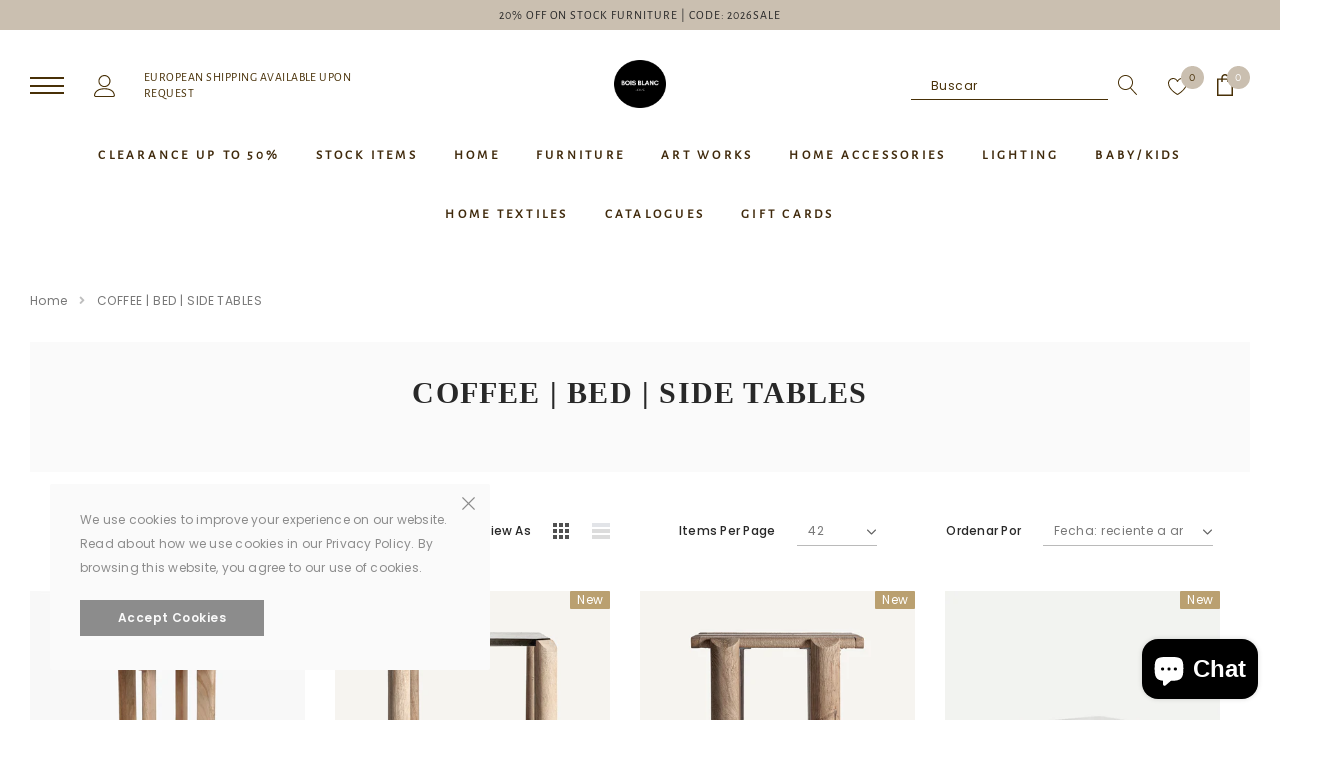

--- FILE ---
content_type: text/html; charset=utf-8
request_url: https://www.boisblanchome.com/es/collections/coffee-side-tables
body_size: 59225
content:
<!doctype html>
<html class="no-js" lang="es">

<head>
  <meta name="facebook-domain-verification" content="zg0lt871hd1npbb8ykafo941kbzhfy" />

  
  <Google tag (gtag.js) -->
<script async src="https://www.googletagmanager.com/gtag/js?id=Tag_ID"></script>
<script>
 window.dataLayer = window.dataLayer || [];
 function gtag(){dataLayer.push(arguments);}
 gtag('js', new Date());
 gtag('config', 'Tag_ID');
</script>
 

    <meta charset="utf-8">
    <meta https-equiv="X-UA-Compatible" content="IE=edge,chrome=1">
    <meta name="viewport" content="width=device-width,initial-scale=1">
    <meta https-equiv="X-UA-Compatible" content="IE=Edge">
    <meta name="theme-color" content="#f04723">
    <link rel="canonical" href="https://www.boisblanchome.com/es/collections/coffee-side-tables"><link rel="shortcut icon" href="//www.boisblanchome.com/cdn/shop/files/hello_gift_39560531-2118-43fb-b741-fe155729baaa_32x32.png?v=1677665456" type="image/png"><title>COFFEE | BED | SIDE TABLES &ndash; BOIS BLANC HOME</title>

    
        <meta property="og:type" content="website">
        <meta property="og:title" content="COFFEE | BED | SIDE TABLES">
        
        <meta property="og:image" content="https://www.boisblanchome.com/cdn/shop/files/hello_gift_39560531-2118-43fb-b741-fe155729baaa_grande.png?v=1677665456">
        <meta property="og:image:secure_url" content="https://www.boisblanchome.com/cdn/shop/files/hello_gift_39560531-2118-43fb-b741-fe155729baaa_grande.png?v=1677665456">
        
    
    

    <meta property="og:url" content="https://www.boisblanchome.com/es/collections/coffee-side-tables">
    <meta property="og:site_name" content="BOIS BLANC HOME"> 
    <!-- /snippets/social-meta-tags.liquid -->




<meta property="og:site_name" content="BOIS BLANC HOME">
<meta property="og:url" content="https://www.boisblanchome.com/es/collections/coffee-side-tables">
<meta property="og:title" content="COFFEE | BED | SIDE TABLES">
<meta property="og:type" content="product.group">
<meta property="og:description" content="Inspired by nature’s beat, impeccable craftsmanship and durable materials. Visit our showroom located in the heart of Limassol old town and explore our Scandinavian, Contemporary and Boho Style Furniture and Home Decor Collection! ">

<meta property="og:image" content="http://www.boisblanchome.com/cdn/shop/collections/mjmh_dc81236f-1cb8-4bb6-bbff-4e61123879d4_1200x1200.png?v=1677576611">
<meta property="og:image:secure_url" content="https://www.boisblanchome.com/cdn/shop/collections/mjmh_dc81236f-1cb8-4bb6-bbff-4e61123879d4_1200x1200.png?v=1677576611">


<meta name="twitter:card" content="summary_large_image">
<meta name="twitter:title" content="COFFEE | BED | SIDE TABLES">
<meta name="twitter:description" content="Inspired by nature’s beat, impeccable craftsmanship and durable materials. Visit our showroom located in the heart of Limassol old town and explore our Scandinavian, Contemporary and Boho Style Furniture and Home Decor Collection! ">

    <style type="text/css">
	
	    
	    @font-face { font-display: swap;
  font-family: "Alegreya Sans";
  font-weight: 400;
  font-style: normal;
  src: url("//www.boisblanchome.com/cdn/fonts/alegreya_sans/alegreyasans_n4.e332e76eefe545db0f9180cd382ce06e2f88055f.woff2") format("woff2"),
       url("//www.boisblanchome.com/cdn/fonts/alegreya_sans/alegreyasans_n4.2f538e6a7581234d2f67054a40fbfd36d80c2e56.woff") format("woff");
}

		
	

	
	

	
	  
	  
	

	:root{

		--font_size: 12px;
		--font_size_plus1: 13px;
		--font_size_plus1_75: 13.75px;
		--font_size_plus2: 14px;
		--font_size_plus3: 15px;
		--font_size_plus4: 16px;
		--font_size_plus5: 17px;
		--font_size_plus6: 18px;
		--font_size_plus8: 20px;
		--font_size_plus10: 22px;
		--font_size_plus12: 24px;
		--font_size_plus18: 30px;
		--font_size_plus28: 40px;
		--font_size_minus1: 11px;
		--font_size_minus2: 10px;
		--font_size_minus3: 9px;
		--font_size_time1_15: 13.8px;
		--font_size_time0_88: 10.56px;
		--font_size_time0_58: 6.96px;
		--font_size_time0_54: 6.48px;
		--background_1: #ffffff;
		--color_1 : #323232;
		--border_1 : #787878;
		--background_2: #323232;
	    --color_2 : #cabfb0;
	    --border_2 : #323232;
	    --background_3: #505050;
	    --color_3 : #ffffff;
		--border_3 : #505050;
		--sold_out_text : #fff;
		--bg_sold_out : #b6b6b6;
	    --color_url: #8c8c8c;
	    --color_url_hover:#ed4f2d;
	    --color_btn_primary: #f04723;
		--color_btn_primary_text: #ffffff;
		--color_btn_primary_hover: #cd2c19;
		--color_btn_secondary_hover: #5d6673;
		--color_btn_secondary_border_hover: #5d6673;
		--color_btn_secondary_text_hover: #ffffff;
		--font_stack_header: "Alegreya Sans", "Arial", "sans-serif";
		--font_stack_body: Poppins, "Arial", "sans-serif";
		--font_stack_heading: DM Serif Display, serif;
		--color_body_bg: #ffffff;
	    --color_body_text:#cabfb0;
	    --color_text_field_text:#787878;
	    --color_text_field: #fff;
	    --color_heading_text:#323232;
	    --color_heading_url:#4563b3;
	    --color_bg_alt: rgba(202, 191, 176, 0.05);
	    --opacity_image_overlay: 0.47;
	    --color_border_form: #cccfd6;
	    --color_border: #e8e9eb;
	    --svg_select_icon: #{'//www.boisblanchome.com/cdn/shop/t/7/assets/ico-select.svg?v=146038610840559294621668603651'};
	    --transition_drawer: all 0.45s cubic-bezier(0.29, 0.63, 0.44, 1);
	    --color_btn_close_gp:#8c8c8c;
	    --color_btn_bg_cookieMessage_hover:#ed4f2d;
	    --color_cookieMessage:#8c8c8c;
	    --color_btn_bg_cookieMessage:#8c8c8c;
	    --color_btn_cookieMessage:#fafafa;
	    --color_btn_cookieMessage_hover:#ffffff;
	    --color_notification2:#8c8c8c;
	    --color_bg_notification2:#ffffff;
	    --color_button_close:#787878;
	    --color_title_notification2: #323232;
	    --color_title_border:#a0a0a0;
	    --text_content_newsletter:#787878;
	    --background_newsletter:#fff;
	    --color_title_newsletter:#282828;
	    --color_product_button_text:#ffffff;
	    --color_product_button_border:#505050;
	    --color_product_button_bg:#505050;
	    --color_product_button_text_hover:#505050;
	    --color_product_button_border_hover:#505050;
	    --color_product_button_bg_hover:#ffffff;
	    --color_bg_header_mb:#ffffff;
	    --color_logo_mb:#2e3031;
	    --color_logo:#383e47;
	    --color_header_mb:#2e3031;
	    --color_item_cart:#fff;
	    --color_menu_lv1_mb:#282828;
	    --hover_color_mnu_lv1_mb:#787878;
	    --color_menu_lv2_mb:#323232;
	    --hover_color_mnu_lv2_mb: #787878;
	    --color_menu_lv3_mb:#787878;
	    --hover_color_mnu_lv3_mb:#282828;
	    --border_color_menu_mb:;
	    --color_section_bg_gray:#cabfb0;
	    --color_section_border:#cabfb0;
	    --color_dropdownmenu:#383e47;
	    --color_bg_announcement_bar:#483007;
	    --color_announcement_bar:#cabfb0;
	    --color_bg_header_middle:#f5f5f5;
	    --color_bor_middle:#c8c8c8;
	    --color_header_middle:#483007;
	    --color_bg_cart_countPill:#2e3031;
	    --color_cart_countPill: #ffffff;
	    --color_bg_header_search: #323232;
	    --color_button_header:#ffffff;
	    --bg_menu:#483007;
	    --bg_dropdown_menu:#ffffff;
	    --font_size_mnu_lv1:13px;
	    --color_menu_lv1:#402a0c;
	    --hover_color_mnu_lv1:#282828;
	    --hover_color_mnu_lv1_modify:rgba(40, 40, 40, 0.85);
	    --font_size_mnu_lv2:12px;
	    --color_menu_lv2:#483007;
	    --hover_color_mnu_lv2:color: #282828;
	    --color_product_vendor:#8c8c8c;
	    --bg_lb_sale:#ed4f2d;
	    --color_lb_sale:#fff;
	    --bg_lb_new:#4fb7d0;
	    --color_lb_new:#fff;
	    --bg_lb_hot:#f4ab3c;
	    --color_lb_hot:#fff;
	    --color_bg_header_middle_2_hp:#ffffff;
	    --color_bg_header_middle_2:#ffffff;
	    --color_menu_lv3:#787878;
	    --font_size_mnu_lv3:12px;
	    --hover_color_mnu_lv3:#282828;
	    --background_footer_df:#fff;
	    --bor_footer_df:#ececec;
	    --footer_link_df_title:#272727;
	    --footer_link_df_text:#787878;
	    --footer_link_df_text_hover:#272727;
	    --border_bootom_br_nl:#808284;
	    --footer_link_df_title:#272727;
	    --back_footer_bt_df:#cabfb0;
	    --footer_bottom_color_df:#272727;
	    --footer_bottom_color_df_modify:rgba(39, 39, 39, 0.8);
	    --back_footer_bg:#f8f8f8;
	    --border_footer_col:#dadada;
	    --color_newsletter_input_border:#c8c8c8;
	    --newsletter_input_bg:#ffffff;
	    --color_newsletter_input:#a0a0a0;
	    --newsletter_button_bg:#323232;
	    --color_newsletter_button:#ffffff;
	    --footer_social:#323232;
	    --footer_social_border:#c9c9c9;
	    --color_product_price:#282828;
	    --color_product_review_empty:#dfdfe0;
	    --color_product_review:#8b714a;
	    --color_product_price_presale:#8c8c8c;
	    --color_product_price_sale:#282828;
	    --color_product_button_soldOut_text:#999999;
	    --color_product_button_soldOut_border:#f7f7f7;
	    --color_product_button_soldOut_bg:#f7f7f7;
	    --back_button_newsletter:#282828;
	    --color_button_newlet:#fff;
	    --color_bg_announcement_bar_2:#cabfb0;
	    --color_announcement_bar_2:#282828;
	    --color_text:#483007;
	    --background_count_item:#cabfb0;
	    --color_count_item:#483007;
	    --color_footer_title:#323232;
	    --color_sale_badge_text:#ffffff;
	    --color_sale_badge_bg:#e95144;
	    --product_card_height_procent:150%;
	    --color_product_title:#323232;
	    --color_product_title_hover:#8b714a;
	    --color_btt:#cec0ac;
	    --color_bg_btt:#ffffff;
	    --color_border_btt:#8b704e;
	    --color_bg_cookieMessage:#fafafa;
	    --color_bg_cookieMessage_modify:rgba(250, 250, 250, 0.9);
	    --color_text_hp:#614823;
	    --color_nav_2_hp:#57350a;
	    --footer_policy_br:#c8c8c8;
	    --footer_policy_text:#323232;
	    --footer_link_title:#323232;
	    --back_footer_bt:#323232;
	    --footer_bottom_color:#e0e0e0;
	    --footer_link_br:#dadada;
	    --footer_link_text:#646464;
	    --color_badge_text:#ffffff;
	    --color_badge_bg:#383e46;
	    --color_new_badge_text:#ffffff;
	    --color_new_badge_bg:#baa070;
	    --color_bundle_badge_text:#ffffff;
	    --color_bundle_badge_bg:#505050;
	    --color_soldOut_badge_text:#ffffff;
	    --color_soldOut_badge_bg:#b6b6b6;
	    --color_bestSellers_badge_text:#ffffff;
	    --color_bestSellers_badge_bg:#ed6912;
	}
</style>
     <!-- fonts -->
    
<script type="text/javascript">
  WebFontConfig = {
    google: { families: [ 
      
          'Poppins:100,200,300,400,500,600,700,800,900'
	  
      
    ] }
  };
  
  (function() {
    var wf = document.createElement('script');
    wf.src = ('https:' == document.location.protocol ? 'https' : 'http') +
      '://ajax.googleapis.com/ajax/libs/webfont/1/webfont.js';
    wf.type = 'text/javascript';
    wf.async = 'true';
    var s = document.getElementsByTagName('script')[0];
    s.parentNode.insertBefore(wf, s);
  })(); 
</script>

    <!-- Styles -->
    <link href="//www.boisblanchome.com/cdn/shop/t/7/assets/vendor.min.css?v=37158687565064383091668603652" rel="stylesheet" type="text/css" media="all" />
<link href="//www.boisblanchome.com/cdn/shop/t/7/assets/theme-settings.css?v=13053723188176064021767717458" rel="stylesheet" type="text/css" media="all" />
<link href="//www.boisblanchome.com/cdn/shop/t/7/assets/theme.css?v=170195756461629240571702979893" rel="stylesheet" type="text/css" media="all" />










    <!-- Scripts -->
    <script>
var theme = {
  breakpoints: {
    medium: 750,
    large: 990,
    widescreen: 1400
  },
  strings: {
    addToCart: "Agregar al carrito",
    select_options: "Choose options",
    soldOut: "Agotado",
    unavailable: "No disponible",
    pre_order: "Pre order",
    
    regularPrice: "Precio habitual",
    remove: "Quitar",
    previous: "Pagina anterior",
    next: "Siguiente página",
    salePrice: "Precio de oferta",
    sale: "Oferta",
    showMore: "Ver más",
    showLess: "Mostrar menos",
    addressError: "No se puede encontrar esa dirección",
    addressNoResults: "No results for that address",
    addressQueryLimit: "Se ha excedido el límite de uso de la API de Google . Considere la posibilidad de actualizar a un \u003ca href=\"https:\/\/developers.google.com\/maps\/premium\/usage-limits\"\u003ePlan Premium\u003c\/a\u003e.",
    authError: "Hubo un problema de autenticación con su cuenta de Google Maps.",
    newWindow: "Abre en una nueva ventana.",
    external: "Abre sitio externo.",
    newWindowExternal: "Abre sitio externo externo en una nueva ventana.",
    removeLabel: "Eliminar [product]",
    update: "Actualizar carrito",
    quantity: "Cantidad",
    discountedTotal: "Descuento total",
    regularTotal: "Precio regular total",
    priceColumn: "Ver la columna de Precio para detalles del descuento.",
    quantityMinimumMessage: "La cantidad debe ser 1 o más",
    cartError: "Se ha producido un error al actualizar tu carrito. Vuelve a intentarlo.",
    removedItemMessage: "Eliminó \u003cspan class=\"cart__removed-product-details\"\u003e([quantity]) [link]\u003c\/span\u003e de tu carrito de compra.",
    unitPrice: "Precio unitario",
    unitPriceSeparator: "por",
    oneCartCount: "1 artículo",
    otherCartCount: "[count] artículos",
    quantityLabel: "Cantidad: [count]",
    in_stock: "In stock",
    out_of_stock: "Out of stock",
    cartErrorMaximum: "Maximum quantity: [quantity].",
    shippingMessage: "Only [price] away from Free Shipping",
    
    	priceFreeShipping: 500,
    
    freeShipping: "You qualify for free shipping!",
    added_to_cart: "Recién agregado a tu carrito de compra",

  },
  moneyFormat: "€{{amount_with_comma_separator}}",
  moneyFormatWithCurrency: "€{{amount_with_comma_separator}} EUR"
}
window.shop_currency = "EUR";
window.multi_lang = false;
window.show_multiple_currencies = false;
window.show_auto_currency = false;
window.enable_sidebar_multiple_choice = true;
window.money_format = "€{{amount_with_comma_separator}}";
window.label_sale = "number";
window.swatch_recently = "color";
window.router = "/es";
window.option_ptoduct1 = "color";
window.option_ptoduct2 = "size";
window.option_ptoduct3 = "product options";

var hl = {
      url: 'bois-blanc-home.myshopify.com',
      tid: '9691007',
      dom: 'www.boisblanchome.com',
      lic: '48d02febcab14796',
    };
document.documentElement.className = document.documentElement.className.replace('no-js', 'js');
</script>
 <script>window.performance && window.performance.mark && window.performance.mark('shopify.content_for_header.start');</script><meta name="google-site-verification" content="bVVBsIjkCK84xhlR-Xq3vKOzPlJVZ1CSztHnai8RIfU">
<meta id="shopify-digital-wallet" name="shopify-digital-wallet" content="/44375343260/digital_wallets/dialog">
<link rel="alternate" type="application/atom+xml" title="Feed" href="/es/collections/coffee-side-tables.atom" />
<link rel="next" href="/es/collections/coffee-side-tables?page=2">
<link rel="alternate" hreflang="x-default" href="https://www.boisblanchome.com/collections/coffee-side-tables">
<link rel="alternate" hreflang="en" href="https://www.boisblanchome.com/collections/coffee-side-tables">
<link rel="alternate" hreflang="de" href="https://www.boisblanchome.com/de/collections/coffee-side-tables">
<link rel="alternate" hreflang="es" href="https://www.boisblanchome.com/es/collections/coffee-side-tables">
<link rel="alternate" hreflang="fr" href="https://www.boisblanchome.com/fr/collections/coffee-side-tables">
<link rel="alternate" hreflang="it" href="https://www.boisblanchome.com/it/collections/coffee-side-tables">
<link rel="alternate" hreflang="el" href="https://www.boisblanchome.com/el/collections/coffee-side-tables">
<link rel="alternate" type="application/json+oembed" href="https://www.boisblanchome.com/es/collections/coffee-side-tables.oembed">
<script async="async" src="/checkouts/internal/preloads.js?locale=es-CY"></script>
<script id="shopify-features" type="application/json">{"accessToken":"c88acacc548e2a17d0df869523101275","betas":["rich-media-storefront-analytics"],"domain":"www.boisblanchome.com","predictiveSearch":true,"shopId":44375343260,"locale":"es"}</script>
<script>var Shopify = Shopify || {};
Shopify.shop = "bois-blanc-home.myshopify.com";
Shopify.locale = "es";
Shopify.currency = {"active":"EUR","rate":"1.0"};
Shopify.country = "CY";
Shopify.theme = {"name":"Jewel-1.0.2-sections-ready","id":135924089059,"schema_name":"Jewel","schema_version":"1.0.0","theme_store_id":null,"role":"main"};
Shopify.theme.handle = "null";
Shopify.theme.style = {"id":null,"handle":null};
Shopify.cdnHost = "www.boisblanchome.com/cdn";
Shopify.routes = Shopify.routes || {};
Shopify.routes.root = "/es/";</script>
<script type="module">!function(o){(o.Shopify=o.Shopify||{}).modules=!0}(window);</script>
<script>!function(o){function n(){var o=[];function n(){o.push(Array.prototype.slice.apply(arguments))}return n.q=o,n}var t=o.Shopify=o.Shopify||{};t.loadFeatures=n(),t.autoloadFeatures=n()}(window);</script>
<script id="shop-js-analytics" type="application/json">{"pageType":"collection"}</script>
<script defer="defer" async type="module" src="//www.boisblanchome.com/cdn/shopifycloud/shop-js/modules/v2/client.init-shop-cart-sync_2Gr3Q33f.es.esm.js"></script>
<script defer="defer" async type="module" src="//www.boisblanchome.com/cdn/shopifycloud/shop-js/modules/v2/chunk.common_noJfOIa7.esm.js"></script>
<script defer="defer" async type="module" src="//www.boisblanchome.com/cdn/shopifycloud/shop-js/modules/v2/chunk.modal_Deo2FJQo.esm.js"></script>
<script type="module">
  await import("//www.boisblanchome.com/cdn/shopifycloud/shop-js/modules/v2/client.init-shop-cart-sync_2Gr3Q33f.es.esm.js");
await import("//www.boisblanchome.com/cdn/shopifycloud/shop-js/modules/v2/chunk.common_noJfOIa7.esm.js");
await import("//www.boisblanchome.com/cdn/shopifycloud/shop-js/modules/v2/chunk.modal_Deo2FJQo.esm.js");

  window.Shopify.SignInWithShop?.initShopCartSync?.({"fedCMEnabled":true,"windoidEnabled":true});

</script>
<script>(function() {
  var isLoaded = false;
  function asyncLoad() {
    if (isLoaded) return;
    isLoaded = true;
    var urls = ["https:\/\/cdn.nfcube.com\/instafeed-ad03718df46c4f1f0e1c0edff33f822c.js?shop=bois-blanc-home.myshopify.com"];
    for (var i = 0; i < urls.length; i++) {
      var s = document.createElement('script');
      s.type = 'text/javascript';
      s.async = true;
      s.src = urls[i];
      var x = document.getElementsByTagName('script')[0];
      x.parentNode.insertBefore(s, x);
    }
  };
  if(window.attachEvent) {
    window.attachEvent('onload', asyncLoad);
  } else {
    window.addEventListener('load', asyncLoad, false);
  }
})();</script>
<script id="__st">var __st={"a":44375343260,"offset":7200,"reqid":"723b8e74-684d-4ec1-9f2b-29b5e06faffb-1769150793","pageurl":"www.boisblanchome.com\/es\/collections\/coffee-side-tables","u":"1a4fae16f02c","p":"collection","rtyp":"collection","rid":210300731548};</script>
<script>window.ShopifyPaypalV4VisibilityTracking = true;</script>
<script id="captcha-bootstrap">!function(){'use strict';const t='contact',e='account',n='new_comment',o=[[t,t],['blogs',n],['comments',n],[t,'customer']],c=[[e,'customer_login'],[e,'guest_login'],[e,'recover_customer_password'],[e,'create_customer']],r=t=>t.map((([t,e])=>`form[action*='/${t}']:not([data-nocaptcha='true']) input[name='form_type'][value='${e}']`)).join(','),a=t=>()=>t?[...document.querySelectorAll(t)].map((t=>t.form)):[];function s(){const t=[...o],e=r(t);return a(e)}const i='password',u='form_key',d=['recaptcha-v3-token','g-recaptcha-response','h-captcha-response',i],f=()=>{try{return window.sessionStorage}catch{return}},m='__shopify_v',_=t=>t.elements[u];function p(t,e,n=!1){try{const o=window.sessionStorage,c=JSON.parse(o.getItem(e)),{data:r}=function(t){const{data:e,action:n}=t;return t[m]||n?{data:e,action:n}:{data:t,action:n}}(c);for(const[e,n]of Object.entries(r))t.elements[e]&&(t.elements[e].value=n);n&&o.removeItem(e)}catch(o){console.error('form repopulation failed',{error:o})}}const l='form_type',E='cptcha';function T(t){t.dataset[E]=!0}const w=window,h=w.document,L='Shopify',v='ce_forms',y='captcha';let A=!1;((t,e)=>{const n=(g='f06e6c50-85a8-45c8-87d0-21a2b65856fe',I='https://cdn.shopify.com/shopifycloud/storefront-forms-hcaptcha/ce_storefront_forms_captcha_hcaptcha.v1.5.2.iife.js',D={infoText:'Protegido por hCaptcha',privacyText:'Privacidad',termsText:'Términos'},(t,e,n)=>{const o=w[L][v],c=o.bindForm;if(c)return c(t,g,e,D).then(n);var r;o.q.push([[t,g,e,D],n]),r=I,A||(h.body.append(Object.assign(h.createElement('script'),{id:'captcha-provider',async:!0,src:r})),A=!0)});var g,I,D;w[L]=w[L]||{},w[L][v]=w[L][v]||{},w[L][v].q=[],w[L][y]=w[L][y]||{},w[L][y].protect=function(t,e){n(t,void 0,e),T(t)},Object.freeze(w[L][y]),function(t,e,n,w,h,L){const[v,y,A,g]=function(t,e,n){const i=e?o:[],u=t?c:[],d=[...i,...u],f=r(d),m=r(i),_=r(d.filter((([t,e])=>n.includes(e))));return[a(f),a(m),a(_),s()]}(w,h,L),I=t=>{const e=t.target;return e instanceof HTMLFormElement?e:e&&e.form},D=t=>v().includes(t);t.addEventListener('submit',(t=>{const e=I(t);if(!e)return;const n=D(e)&&!e.dataset.hcaptchaBound&&!e.dataset.recaptchaBound,o=_(e),c=g().includes(e)&&(!o||!o.value);(n||c)&&t.preventDefault(),c&&!n&&(function(t){try{if(!f())return;!function(t){const e=f();if(!e)return;const n=_(t);if(!n)return;const o=n.value;o&&e.removeItem(o)}(t);const e=Array.from(Array(32),(()=>Math.random().toString(36)[2])).join('');!function(t,e){_(t)||t.append(Object.assign(document.createElement('input'),{type:'hidden',name:u})),t.elements[u].value=e}(t,e),function(t,e){const n=f();if(!n)return;const o=[...t.querySelectorAll(`input[type='${i}']`)].map((({name:t})=>t)),c=[...d,...o],r={};for(const[a,s]of new FormData(t).entries())c.includes(a)||(r[a]=s);n.setItem(e,JSON.stringify({[m]:1,action:t.action,data:r}))}(t,e)}catch(e){console.error('failed to persist form',e)}}(e),e.submit())}));const S=(t,e)=>{t&&!t.dataset[E]&&(n(t,e.some((e=>e===t))),T(t))};for(const o of['focusin','change'])t.addEventListener(o,(t=>{const e=I(t);D(e)&&S(e,y())}));const B=e.get('form_key'),M=e.get(l),P=B&&M;t.addEventListener('DOMContentLoaded',(()=>{const t=y();if(P)for(const e of t)e.elements[l].value===M&&p(e,B);[...new Set([...A(),...v().filter((t=>'true'===t.dataset.shopifyCaptcha))])].forEach((e=>S(e,t)))}))}(h,new URLSearchParams(w.location.search),n,t,e,['guest_login'])})(!0,!0)}();</script>
<script integrity="sha256-4kQ18oKyAcykRKYeNunJcIwy7WH5gtpwJnB7kiuLZ1E=" data-source-attribution="shopify.loadfeatures" defer="defer" src="//www.boisblanchome.com/cdn/shopifycloud/storefront/assets/storefront/load_feature-a0a9edcb.js" crossorigin="anonymous"></script>
<script data-source-attribution="shopify.dynamic_checkout.dynamic.init">var Shopify=Shopify||{};Shopify.PaymentButton=Shopify.PaymentButton||{isStorefrontPortableWallets:!0,init:function(){window.Shopify.PaymentButton.init=function(){};var t=document.createElement("script");t.src="https://www.boisblanchome.com/cdn/shopifycloud/portable-wallets/latest/portable-wallets.es.js",t.type="module",document.head.appendChild(t)}};
</script>
<script data-source-attribution="shopify.dynamic_checkout.buyer_consent">
  function portableWalletsHideBuyerConsent(e){var t=document.getElementById("shopify-buyer-consent"),n=document.getElementById("shopify-subscription-policy-button");t&&n&&(t.classList.add("hidden"),t.setAttribute("aria-hidden","true"),n.removeEventListener("click",e))}function portableWalletsShowBuyerConsent(e){var t=document.getElementById("shopify-buyer-consent"),n=document.getElementById("shopify-subscription-policy-button");t&&n&&(t.classList.remove("hidden"),t.removeAttribute("aria-hidden"),n.addEventListener("click",e))}window.Shopify?.PaymentButton&&(window.Shopify.PaymentButton.hideBuyerConsent=portableWalletsHideBuyerConsent,window.Shopify.PaymentButton.showBuyerConsent=portableWalletsShowBuyerConsent);
</script>
<script data-source-attribution="shopify.dynamic_checkout.cart.bootstrap">document.addEventListener("DOMContentLoaded",(function(){function t(){return document.querySelector("shopify-accelerated-checkout-cart, shopify-accelerated-checkout")}if(t())Shopify.PaymentButton.init();else{new MutationObserver((function(e,n){t()&&(Shopify.PaymentButton.init(),n.disconnect())})).observe(document.body,{childList:!0,subtree:!0})}}));
</script>

<script>window.performance && window.performance.mark && window.performance.mark('shopify.content_for_header.end');</script>
<script src="https://cdn.shopify.com/extensions/019be676-e136-7213-ae0a-39af9206dd2a/wishlist-shopify-app-637/assets/wishlistcollections.js" type="text/javascript" defer="defer"></script>
<link href="https://cdn.shopify.com/extensions/019be676-e136-7213-ae0a-39af9206dd2a/wishlist-shopify-app-637/assets/wishlistcollections.css" rel="stylesheet" type="text/css" media="all">
<script src="https://cdn.shopify.com/extensions/e8878072-2f6b-4e89-8082-94b04320908d/inbox-1254/assets/inbox-chat-loader.js" type="text/javascript" defer="defer"></script>
<link href="https://monorail-edge.shopifysvc.com" rel="dns-prefetch">
<script>(function(){if ("sendBeacon" in navigator && "performance" in window) {try {var session_token_from_headers = performance.getEntriesByType('navigation')[0].serverTiming.find(x => x.name == '_s').description;} catch {var session_token_from_headers = undefined;}var session_cookie_matches = document.cookie.match(/_shopify_s=([^;]*)/);var session_token_from_cookie = session_cookie_matches && session_cookie_matches.length === 2 ? session_cookie_matches[1] : "";var session_token = session_token_from_headers || session_token_from_cookie || "";function handle_abandonment_event(e) {var entries = performance.getEntries().filter(function(entry) {return /monorail-edge.shopifysvc.com/.test(entry.name);});if (!window.abandonment_tracked && entries.length === 0) {window.abandonment_tracked = true;var currentMs = Date.now();var navigation_start = performance.timing.navigationStart;var payload = {shop_id: 44375343260,url: window.location.href,navigation_start,duration: currentMs - navigation_start,session_token,page_type: "collection"};window.navigator.sendBeacon("https://monorail-edge.shopifysvc.com/v1/produce", JSON.stringify({schema_id: "online_store_buyer_site_abandonment/1.1",payload: payload,metadata: {event_created_at_ms: currentMs,event_sent_at_ms: currentMs}}));}}window.addEventListener('pagehide', handle_abandonment_event);}}());</script>
<script id="web-pixels-manager-setup">(function e(e,d,r,n,o){if(void 0===o&&(o={}),!Boolean(null===(a=null===(i=window.Shopify)||void 0===i?void 0:i.analytics)||void 0===a?void 0:a.replayQueue)){var i,a;window.Shopify=window.Shopify||{};var t=window.Shopify;t.analytics=t.analytics||{};var s=t.analytics;s.replayQueue=[],s.publish=function(e,d,r){return s.replayQueue.push([e,d,r]),!0};try{self.performance.mark("wpm:start")}catch(e){}var l=function(){var e={modern:/Edge?\/(1{2}[4-9]|1[2-9]\d|[2-9]\d{2}|\d{4,})\.\d+(\.\d+|)|Firefox\/(1{2}[4-9]|1[2-9]\d|[2-9]\d{2}|\d{4,})\.\d+(\.\d+|)|Chrom(ium|e)\/(9{2}|\d{3,})\.\d+(\.\d+|)|(Maci|X1{2}).+ Version\/(15\.\d+|(1[6-9]|[2-9]\d|\d{3,})\.\d+)([,.]\d+|)( \(\w+\)|)( Mobile\/\w+|) Safari\/|Chrome.+OPR\/(9{2}|\d{3,})\.\d+\.\d+|(CPU[ +]OS|iPhone[ +]OS|CPU[ +]iPhone|CPU IPhone OS|CPU iPad OS)[ +]+(15[._]\d+|(1[6-9]|[2-9]\d|\d{3,})[._]\d+)([._]\d+|)|Android:?[ /-](13[3-9]|1[4-9]\d|[2-9]\d{2}|\d{4,})(\.\d+|)(\.\d+|)|Android.+Firefox\/(13[5-9]|1[4-9]\d|[2-9]\d{2}|\d{4,})\.\d+(\.\d+|)|Android.+Chrom(ium|e)\/(13[3-9]|1[4-9]\d|[2-9]\d{2}|\d{4,})\.\d+(\.\d+|)|SamsungBrowser\/([2-9]\d|\d{3,})\.\d+/,legacy:/Edge?\/(1[6-9]|[2-9]\d|\d{3,})\.\d+(\.\d+|)|Firefox\/(5[4-9]|[6-9]\d|\d{3,})\.\d+(\.\d+|)|Chrom(ium|e)\/(5[1-9]|[6-9]\d|\d{3,})\.\d+(\.\d+|)([\d.]+$|.*Safari\/(?![\d.]+ Edge\/[\d.]+$))|(Maci|X1{2}).+ Version\/(10\.\d+|(1[1-9]|[2-9]\d|\d{3,})\.\d+)([,.]\d+|)( \(\w+\)|)( Mobile\/\w+|) Safari\/|Chrome.+OPR\/(3[89]|[4-9]\d|\d{3,})\.\d+\.\d+|(CPU[ +]OS|iPhone[ +]OS|CPU[ +]iPhone|CPU IPhone OS|CPU iPad OS)[ +]+(10[._]\d+|(1[1-9]|[2-9]\d|\d{3,})[._]\d+)([._]\d+|)|Android:?[ /-](13[3-9]|1[4-9]\d|[2-9]\d{2}|\d{4,})(\.\d+|)(\.\d+|)|Mobile Safari.+OPR\/([89]\d|\d{3,})\.\d+\.\d+|Android.+Firefox\/(13[5-9]|1[4-9]\d|[2-9]\d{2}|\d{4,})\.\d+(\.\d+|)|Android.+Chrom(ium|e)\/(13[3-9]|1[4-9]\d|[2-9]\d{2}|\d{4,})\.\d+(\.\d+|)|Android.+(UC? ?Browser|UCWEB|U3)[ /]?(15\.([5-9]|\d{2,})|(1[6-9]|[2-9]\d|\d{3,})\.\d+)\.\d+|SamsungBrowser\/(5\.\d+|([6-9]|\d{2,})\.\d+)|Android.+MQ{2}Browser\/(14(\.(9|\d{2,})|)|(1[5-9]|[2-9]\d|\d{3,})(\.\d+|))(\.\d+|)|K[Aa][Ii]OS\/(3\.\d+|([4-9]|\d{2,})\.\d+)(\.\d+|)/},d=e.modern,r=e.legacy,n=navigator.userAgent;return n.match(d)?"modern":n.match(r)?"legacy":"unknown"}(),u="modern"===l?"modern":"legacy",c=(null!=n?n:{modern:"",legacy:""})[u],f=function(e){return[e.baseUrl,"/wpm","/b",e.hashVersion,"modern"===e.buildTarget?"m":"l",".js"].join("")}({baseUrl:d,hashVersion:r,buildTarget:u}),m=function(e){var d=e.version,r=e.bundleTarget,n=e.surface,o=e.pageUrl,i=e.monorailEndpoint;return{emit:function(e){var a=e.status,t=e.errorMsg,s=(new Date).getTime(),l=JSON.stringify({metadata:{event_sent_at_ms:s},events:[{schema_id:"web_pixels_manager_load/3.1",payload:{version:d,bundle_target:r,page_url:o,status:a,surface:n,error_msg:t},metadata:{event_created_at_ms:s}}]});if(!i)return console&&console.warn&&console.warn("[Web Pixels Manager] No Monorail endpoint provided, skipping logging."),!1;try{return self.navigator.sendBeacon.bind(self.navigator)(i,l)}catch(e){}var u=new XMLHttpRequest;try{return u.open("POST",i,!0),u.setRequestHeader("Content-Type","text/plain"),u.send(l),!0}catch(e){return console&&console.warn&&console.warn("[Web Pixels Manager] Got an unhandled error while logging to Monorail."),!1}}}}({version:r,bundleTarget:l,surface:e.surface,pageUrl:self.location.href,monorailEndpoint:e.monorailEndpoint});try{o.browserTarget=l,function(e){var d=e.src,r=e.async,n=void 0===r||r,o=e.onload,i=e.onerror,a=e.sri,t=e.scriptDataAttributes,s=void 0===t?{}:t,l=document.createElement("script"),u=document.querySelector("head"),c=document.querySelector("body");if(l.async=n,l.src=d,a&&(l.integrity=a,l.crossOrigin="anonymous"),s)for(var f in s)if(Object.prototype.hasOwnProperty.call(s,f))try{l.dataset[f]=s[f]}catch(e){}if(o&&l.addEventListener("load",o),i&&l.addEventListener("error",i),u)u.appendChild(l);else{if(!c)throw new Error("Did not find a head or body element to append the script");c.appendChild(l)}}({src:f,async:!0,onload:function(){if(!function(){var e,d;return Boolean(null===(d=null===(e=window.Shopify)||void 0===e?void 0:e.analytics)||void 0===d?void 0:d.initialized)}()){var d=window.webPixelsManager.init(e)||void 0;if(d){var r=window.Shopify.analytics;r.replayQueue.forEach((function(e){var r=e[0],n=e[1],o=e[2];d.publishCustomEvent(r,n,o)})),r.replayQueue=[],r.publish=d.publishCustomEvent,r.visitor=d.visitor,r.initialized=!0}}},onerror:function(){return m.emit({status:"failed",errorMsg:"".concat(f," has failed to load")})},sri:function(e){var d=/^sha384-[A-Za-z0-9+/=]+$/;return"string"==typeof e&&d.test(e)}(c)?c:"",scriptDataAttributes:o}),m.emit({status:"loading"})}catch(e){m.emit({status:"failed",errorMsg:(null==e?void 0:e.message)||"Unknown error"})}}})({shopId: 44375343260,storefrontBaseUrl: "https://www.boisblanchome.com",extensionsBaseUrl: "https://extensions.shopifycdn.com/cdn/shopifycloud/web-pixels-manager",monorailEndpoint: "https://monorail-edge.shopifysvc.com/unstable/produce_batch",surface: "storefront-renderer",enabledBetaFlags: ["2dca8a86"],webPixelsConfigList: [{"id":"2818736477","configuration":"{\"swymApiEndpoint\":\"https:\/\/swymstore-v3free-01.swymrelay.com\",\"swymTier\":\"v3free-01\"}","eventPayloadVersion":"v1","runtimeContext":"STRICT","scriptVersion":"5b6f6917e306bc7f24523662663331c0","type":"APP","apiClientId":1350849,"privacyPurposes":["ANALYTICS","MARKETING","PREFERENCES"],"dataSharingAdjustments":{"protectedCustomerApprovalScopes":["read_customer_email","read_customer_name","read_customer_personal_data","read_customer_phone"]}},{"id":"1082589533","configuration":"{\"config\":\"{\\\"pixel_id\\\":\\\"G-33T17XSJYD\\\",\\\"gtag_events\\\":[{\\\"type\\\":\\\"begin_checkout\\\",\\\"action_label\\\":\\\"G-33T17XSJYD\\\"},{\\\"type\\\":\\\"search\\\",\\\"action_label\\\":\\\"G-33T17XSJYD\\\"},{\\\"type\\\":\\\"view_item\\\",\\\"action_label\\\":[\\\"G-33T17XSJYD\\\",\\\"MC-CZFFJ1KF4G\\\"]},{\\\"type\\\":\\\"purchase\\\",\\\"action_label\\\":[\\\"G-33T17XSJYD\\\",\\\"MC-CZFFJ1KF4G\\\"]},{\\\"type\\\":\\\"page_view\\\",\\\"action_label\\\":[\\\"G-33T17XSJYD\\\",\\\"MC-CZFFJ1KF4G\\\"]},{\\\"type\\\":\\\"add_payment_info\\\",\\\"action_label\\\":\\\"G-33T17XSJYD\\\"},{\\\"type\\\":\\\"add_to_cart\\\",\\\"action_label\\\":\\\"G-33T17XSJYD\\\"}],\\\"enable_monitoring_mode\\\":false}\"}","eventPayloadVersion":"v1","runtimeContext":"OPEN","scriptVersion":"b2a88bafab3e21179ed38636efcd8a93","type":"APP","apiClientId":1780363,"privacyPurposes":[],"dataSharingAdjustments":{"protectedCustomerApprovalScopes":["read_customer_address","read_customer_email","read_customer_name","read_customer_personal_data","read_customer_phone"]}},{"id":"shopify-app-pixel","configuration":"{}","eventPayloadVersion":"v1","runtimeContext":"STRICT","scriptVersion":"0450","apiClientId":"shopify-pixel","type":"APP","privacyPurposes":["ANALYTICS","MARKETING"]},{"id":"shopify-custom-pixel","eventPayloadVersion":"v1","runtimeContext":"LAX","scriptVersion":"0450","apiClientId":"shopify-pixel","type":"CUSTOM","privacyPurposes":["ANALYTICS","MARKETING"]}],isMerchantRequest: false,initData: {"shop":{"name":"BOIS BLANC HOME","paymentSettings":{"currencyCode":"EUR"},"myshopifyDomain":"bois-blanc-home.myshopify.com","countryCode":"CY","storefrontUrl":"https:\/\/www.boisblanchome.com\/es"},"customer":null,"cart":null,"checkout":null,"productVariants":[],"purchasingCompany":null},},"https://www.boisblanchome.com/cdn","fcfee988w5aeb613cpc8e4bc33m6693e112",{"modern":"","legacy":""},{"shopId":"44375343260","storefrontBaseUrl":"https:\/\/www.boisblanchome.com","extensionBaseUrl":"https:\/\/extensions.shopifycdn.com\/cdn\/shopifycloud\/web-pixels-manager","surface":"storefront-renderer","enabledBetaFlags":"[\"2dca8a86\"]","isMerchantRequest":"false","hashVersion":"fcfee988w5aeb613cpc8e4bc33m6693e112","publish":"custom","events":"[[\"page_viewed\",{}],[\"collection_viewed\",{\"collection\":{\"id\":\"210300731548\",\"title\":\"COFFEE | BED | SIDE TABLES\",\"productVariants\":[{\"price\":{\"amount\":369.0,\"currencyCode\":\"EUR\"},\"product\":{\"title\":\"Side table white marble\",\"vendor\":\"BOIS BLANC HOME\",\"id\":\"15874694152541\",\"untranslatedTitle\":\"Side table white marble\",\"url\":\"\/es\/products\/side-table-white-marble\",\"type\":\"\"},\"id\":\"63177614655837\",\"image\":{\"src\":\"\/\/www.boisblanchome.com\/cdn\/shop\/files\/2666C0E507EB9E5035068327654B3D19F48C5ADF.jpg?v=1769109892\"},\"sku\":null,\"title\":\"Default Title\",\"untranslatedTitle\":\"Default Title\"},{\"price\":{\"amount\":1289.0,\"currencyCode\":\"EUR\"},\"product\":{\"title\":\"JACQUARD SIDE TABLE\",\"vendor\":\"BOIS BLANC HOME\",\"id\":\"15874692546909\",\"untranslatedTitle\":\"JACQUARD SIDE TABLE\",\"url\":\"\/es\/products\/jacquard-side-table-1\",\"type\":\"\"},\"id\":\"63177609314653\",\"image\":{\"src\":\"\/\/www.boisblanchome.com\/cdn\/shop\/files\/mesa-auxiliar-jacquard-vical-35796-44800029.jpg?v=1769109712\"},\"sku\":null,\"title\":\"Default Title\",\"untranslatedTitle\":\"Default Title\"},{\"price\":{\"amount\":1289.0,\"currencyCode\":\"EUR\"},\"product\":{\"title\":\"JACQUARD SIDE TABLE\",\"vendor\":\"BOIS BLANC HOME\",\"id\":\"15874692251997\",\"untranslatedTitle\":\"JACQUARD SIDE TABLE\",\"url\":\"\/es\/products\/jacquard-side-table\",\"type\":\"\"},\"id\":\"63177608888669\",\"image\":{\"src\":\"\/\/www.boisblanchome.com\/cdn\/shop\/files\/mesa-auxiliar-jacquard-vical-35795-44800034.jpg?v=1769109635\"},\"sku\":null,\"title\":\"Default Title\",\"untranslatedTitle\":\"Default Title\"},{\"price\":{\"amount\":439.0,\"currencyCode\":\"EUR\"},\"product\":{\"title\":\"Green bed side table\",\"vendor\":\"BOIS BLANC HOME\",\"id\":\"15874522087773\",\"untranslatedTitle\":\"Green bed side table\",\"url\":\"\/es\/products\/green-bed-side-table\",\"type\":\"\"},\"id\":\"63176654717277\",\"image\":{\"src\":\"\/\/www.boisblanchome.com\/cdn\/shop\/files\/2833513.jpg?v=1769099496\"},\"sku\":null,\"title\":\"Default Title\",\"untranslatedTitle\":\"Default Title\"},{\"price\":{\"amount\":590.0,\"currencyCode\":\"EUR\"},\"product\":{\"title\":\"BED SIDE TBALE MANGO WOOD 50 x 40 x 50 cm\",\"vendor\":\"BOIS BLANC HOME\",\"id\":\"15873783595357\",\"untranslatedTitle\":\"BED SIDE TBALE MANGO WOOD 50 x 40 x 50 cm\",\"url\":\"\/es\/products\/bed-side-tbale-mango-wood-50-x-40-x-50-cm\",\"type\":\"\"},\"id\":\"63173397840221\",\"image\":{\"src\":\"\/\/www.boisblanchome.com\/cdn\/shop\/files\/612714-01.webp?v=1769074385\"},\"sku\":null,\"title\":\"Default Title\",\"untranslatedTitle\":\"Default Title\"},{\"price\":{\"amount\":570.0,\"currencyCode\":\"EUR\"},\"product\":{\"title\":\"Mindi bedside table 65 x 40 x 65 cm\",\"vendor\":\"BOIS BLANC HOME\",\"id\":\"15873778319709\",\"untranslatedTitle\":\"Mindi bedside table 65 x 40 x 65 cm\",\"url\":\"\/es\/products\/mindi-bedside-table-65-x-40-x-65-cm\",\"type\":\"\"},\"id\":\"63173363302749\",\"image\":{\"src\":\"\/\/www.boisblanchome.com\/cdn\/shop\/files\/615576-01.webp?v=1769073812\"},\"sku\":null,\"title\":\"Default Title\",\"untranslatedTitle\":\"Default Title\"},{\"price\":{\"amount\":420.0,\"currencyCode\":\"EUR\"},\"product\":{\"title\":\"LITTLE TABLE NATURAL WAY MANGO WOOD 50 X 40 X 50 CM\",\"vendor\":\"BOIS BLANC HOME\",\"id\":\"15873776320861\",\"untranslatedTitle\":\"LITTLE TABLE NATURAL WAY MANGO WOOD 50 X 40 X 50 CM\",\"url\":\"\/es\/products\/little-table-natural-way-mango-wood-50-x-40-x-50-cm\",\"type\":\"\"},\"id\":\"63173351702877\",\"image\":{\"src\":\"\/\/www.boisblanchome.com\/cdn\/shop\/files\/607870-01.webp?v=1769073605\"},\"sku\":null,\"title\":\"Default Title\",\"untranslatedTitle\":\"Default Title\"},{\"price\":{\"amount\":790.0,\"currencyCode\":\"EUR\"},\"product\":{\"title\":\"Oak black bed side table\",\"vendor\":\"BOIS BLANC HOME\",\"id\":\"15872213778781\",\"untranslatedTitle\":\"Oak black bed side table\",\"url\":\"\/es\/products\/oak-black-bed-side-table-1\",\"type\":\"\"},\"id\":\"63166442930525\",\"image\":{\"src\":\"\/\/www.boisblanchome.com\/cdn\/shop\/files\/mesita-de-noche-caiza-vical-36916-44751455.jpg?v=1768991312\"},\"sku\":null,\"title\":\"Default Title\",\"untranslatedTitle\":\"Default Title\"},{\"price\":{\"amount\":790.0,\"currencyCode\":\"EUR\"},\"product\":{\"title\":\"Oak black bed side table\",\"vendor\":\"BOIS BLANC HOME\",\"id\":\"15872212894045\",\"untranslatedTitle\":\"Oak black bed side table\",\"url\":\"\/es\/products\/oak-black-bed-side-table\",\"type\":\"\"},\"id\":\"63166440964445\",\"image\":{\"src\":\"\/\/www.boisblanchome.com\/cdn\/shop\/files\/mesita-de-noche-wholen-vical-38301-44749632.jpg?v=1768991257\"},\"sku\":null,\"title\":\"Default Title\",\"untranslatedTitle\":\"Default Title\"},{\"price\":{\"amount\":1645.0,\"currencyCode\":\"EUR\"},\"product\":{\"title\":\"Suar coffee table\",\"vendor\":\"BOIS BLANC HOME\",\"id\":\"15869499638109\",\"untranslatedTitle\":\"Suar coffee table\",\"url\":\"\/es\/products\/suar-coffee-table-1\",\"type\":\"\"},\"id\":\"63160125882717\",\"image\":{\"src\":\"\/\/www.boisblanchome.com\/cdn\/shop\/files\/rivia-coffee-table-in-suar-wood-170-x-55-x-33-cm-height-in-black.jpg?v=1768923547\"},\"sku\":null,\"title\":\"Default Title\",\"untranslatedTitle\":\"Default Title\"},{\"price\":{\"amount\":1288.0,\"currencyCode\":\"EUR\"},\"product\":{\"title\":\"Black Marble Side Table\",\"vendor\":\"BOIS BLANC HOME\",\"id\":\"15868394897757\",\"untranslatedTitle\":\"Black Marble Side Table\",\"url\":\"\/es\/products\/black-marble-side-table\",\"type\":\"\"},\"id\":\"63154899550557\",\"image\":{\"src\":\"\/\/www.boisblanchome.com\/cdn\/shop\/files\/mesa-auxiliar-bleasby-vical-37381-44727025.jpg?v=1768902970\"},\"sku\":null,\"title\":\"Default Title\",\"untranslatedTitle\":\"Default Title\"},{\"price\":{\"amount\":1215.0,\"currencyCode\":\"EUR\"},\"product\":{\"title\":\"Marble Side Table\",\"vendor\":\"BOIS BLANC HOME\",\"id\":\"15868394307933\",\"untranslatedTitle\":\"Marble Side Table\",\"url\":\"\/es\/products\/marble-side-table-7\",\"type\":\"\"},\"id\":\"63154898043229\",\"image\":{\"src\":\"\/\/www.boisblanchome.com\/cdn\/shop\/files\/mesa-auxiliar-scothern-vical-37380-44727028.jpg?v=1768902918\"},\"sku\":null,\"title\":\"Default Title\",\"untranslatedTitle\":\"Default Title\"},{\"price\":{\"amount\":349.0,\"currencyCode\":\"EUR\"},\"product\":{\"title\":\"BED SIDE TABLE MANGO WOOD 45 X 35 X 50 CM\",\"vendor\":\"BOIS BLANC HOME\",\"id\":\"15866007060829\",\"untranslatedTitle\":\"BED SIDE TABLE MANGO WOOD 45 X 35 X 50 CM\",\"url\":\"\/es\/products\/bed-side-table-mango-wood-45-x-35-x-50-cm\",\"type\":\"\"},\"id\":\"63141856346461\",\"image\":{\"src\":\"\/\/www.boisblanchome.com\/cdn\/shop\/files\/615868-01.webp?v=1768818142\"},\"sku\":null,\"title\":\"Default Title\",\"untranslatedTitle\":\"Default Title\"},{\"price\":{\"amount\":223.5,\"currencyCode\":\"EUR\"},\"product\":{\"title\":\"MORRIS NIGHTSTAND PINE LOAM [fsc]\",\"vendor\":\"WOOOD\",\"id\":\"15863691116893\",\"untranslatedTitle\":\"MORRIS NIGHTSTAND PINE LOAM [fsc]\",\"url\":\"\/es\/products\/373393-l\",\"type\":\"\"},\"id\":\"63130409271645\",\"image\":{\"src\":\"\/\/www.boisblanchome.com\/cdn\/shop\/files\/373393-L-02_VS_FA_Morris_nachtkast_grenen_leem_EA_42180393-d820-4f47-b091-aac862654985.jpg?v=1768644671\"},\"sku\":\"373393-L\",\"title\":\"pine\",\"untranslatedTitle\":\"pine\"},{\"price\":{\"amount\":268.5,\"currencyCode\":\"EUR\"},\"product\":{\"title\":\"ZOLA NIGHTSTAND WITH DRAWER BLACK [fsc]\",\"vendor\":\"WOOOD\",\"id\":\"15863689150813\",\"untranslatedTitle\":\"ZOLA NIGHTSTAND WITH DRAWER BLACK [fsc]\",\"url\":\"\/es\/products\/373673-z\",\"type\":\"\"},\"id\":\"63130406027613\",\"image\":{\"src\":\"\/\/www.boisblanchome.com\/cdn\/shop\/files\/373673-Z-02_VS_FA_Zola_nachtkastje_met_lade_diep_zwart_EA_fbf8ddcf-7e49-4633-a503-3eb2c0b535bd.jpg?v=1768644575\"},\"sku\":\"373673-Z\",\"title\":\"metal\/wood\",\"untranslatedTitle\":\"metal\/wood\"},{\"price\":{\"amount\":328.5,\"currencyCode\":\"EUR\"},\"product\":{\"title\":\"ZOLA NIGHTSTAND WITH DRAWER AND DOOR BLACK [fsc]\",\"vendor\":\"WOOOD\",\"id\":\"15863689118045\",\"untranslatedTitle\":\"ZOLA NIGHTSTAND WITH DRAWER AND DOOR BLACK [fsc]\",\"url\":\"\/es\/products\/373674-z\",\"type\":\"\"},\"id\":\"63130405994845\",\"image\":{\"src\":\"\/\/www.boisblanchome.com\/cdn\/shop\/files\/373674-Z-03_VS_FA_Zola_nachtkastje_met_lade_en_deur_diep_zwart_EA_4e912d75-83a7-4f69-9f5e-bfbb376fc34c.jpg?v=1768644573\"},\"sku\":\"373674-Z\",\"title\":\"metal\/wood\",\"untranslatedTitle\":\"metal\/wood\"},{\"price\":{\"amount\":107.0,\"currencyCode\":\"EUR\"},\"product\":{\"title\":\"NILA SIDETABLES WOOD BLACK - SET OF 2\",\"vendor\":\"WOOOD\",\"id\":\"15863688626525\",\"untranslatedTitle\":\"NILA SIDETABLES WOOD BLACK - SET OF 2\",\"url\":\"\/es\/products\/373760-z\",\"type\":\"\"},\"id\":\"63130405241181\",\"image\":{\"src\":\"\/\/www.boisblanchome.com\/cdn\/shop\/files\/373760-Z-01_VS_FA_Nila_bijzettafels_set_v_2_EA_f29a335c-b541-4a76-b60a-713c0ab342a3.jpg?v=1768644553\"},\"sku\":\"373760-Z\",\"title\":\"wood\",\"untranslatedTitle\":\"wood\"},{\"price\":{\"amount\":223.5,\"currencyCode\":\"EUR\"},\"product\":{\"title\":\"SUZE SIDE TABLES WOOD\/METAL BLACK - SET OF 2\",\"vendor\":\"WOOOD\",\"id\":\"15863682597213\",\"untranslatedTitle\":\"SUZE SIDE TABLES WOOD\/METAL BLACK - SET OF 2\",\"url\":\"\/es\/products\/377225-z\",\"type\":\"\"},\"id\":\"63130395115869\",\"image\":{\"src\":\"\/\/www.boisblanchome.com\/cdn\/shop\/files\/377225-Z-01_VS_FA_Suze_bijzettafels_hout_metaal_zwart_EA_ff408a5e-cae1-4891-9b13-d6de3662c6fa.jpg?v=1768644285\"},\"sku\":\"377225-Z\",\"title\":\"metal\/wood\",\"untranslatedTitle\":\"metal\/wood\"},{\"price\":{\"amount\":298.5,\"currencyCode\":\"EUR\"},\"product\":{\"title\":\"SANNE SIDE TABLES BLACK - SET OF 2\",\"vendor\":\"WOOOD\",\"id\":\"15863682367837\",\"untranslatedTitle\":\"SANNE SIDE TABLES BLACK - SET OF 2\",\"url\":\"\/es\/products\/377296-z\",\"type\":\"\"},\"id\":\"63130394788189\",\"image\":{\"src\":\"\/\/www.boisblanchome.com\/cdn\/shop\/files\/377296-Z-02_VS_WE_Sanne_bijzettafels_vierkant_zwart_EA_8037a57b-f43c-48eb-9725-2f96d3ca58cc.jpg?v=1768644271\"},\"sku\":\"377296-Z\",\"title\":\"MDF\",\"untranslatedTitle\":\"MDF\"},{\"price\":{\"amount\":298.5,\"currencyCode\":\"EUR\"},\"product\":{\"title\":\"SANNE SIDE TABLE ROUND MDF BLACK\",\"vendor\":\"WOOOD\",\"id\":\"15863682335069\",\"untranslatedTitle\":\"SANNE SIDE TABLE ROUND MDF BLACK\",\"url\":\"\/es\/products\/377297-z\",\"type\":\"\"},\"id\":\"63130394755421\",\"image\":{\"src\":\"\/\/www.boisblanchome.com\/cdn\/shop\/files\/377297-Z-01_VS_WE_Sanne_bijzettafel_rond_zwart_FA_35cc7cdc-6881-4a2d-a2c0-f47b2ac3d258.png?v=1768644272\"},\"sku\":\"377297-Z\",\"title\":\"MDF\",\"untranslatedTitle\":\"MDF\"},{\"price\":{\"amount\":119.0,\"currencyCode\":\"EUR\"},\"product\":{\"title\":\"SUUS SIDETABLE METAL GOLD\",\"vendor\":\"WOOOD\",\"id\":\"15863675060573\",\"untranslatedTitle\":\"SUUS SIDETABLE METAL GOLD\",\"url\":\"\/es\/products\/390932-g\",\"type\":\"\"},\"id\":\"63130377552221\",\"image\":{\"src\":\"\/\/www.boisblanchome.com\/cdn\/shop\/files\/390932-G-01_VS_FA_Suus_bijzettafel_metaal_goud_EA_a06a4a7c-a49f-4764-915f-5a4ba82a573c.jpg?v=1768644025\"},\"sku\":\"390932-G\",\"title\":\"metal\",\"untranslatedTitle\":\"metal\"},{\"price\":{\"amount\":104.0,\"currencyCode\":\"EUR\"},\"product\":{\"title\":\"SUUS SIDETABLE METAL BLACK\",\"vendor\":\"WOOOD\",\"id\":\"15863675027805\",\"untranslatedTitle\":\"SUUS SIDETABLE METAL BLACK\",\"url\":\"\/es\/products\/390932-z\",\"type\":\"\"},\"id\":\"63130377519453\",\"image\":{\"src\":\"\/\/www.boisblanchome.com\/cdn\/shop\/files\/390932-Z-01_VS_FA_Suus_bijzettafel_metaal_zwart_EA_e2c31ecd-0e4e-4aff-b767-7c38dd01fe69.jpg?v=1768644023\"},\"sku\":\"390932-Z\",\"title\":\"metal\",\"untranslatedTitle\":\"metal\"},{\"price\":{\"amount\":238.5,\"currencyCode\":\"EUR\"},\"product\":{\"title\":\"BUTTON SIDE TABLE CERAMICS WHITE 45x35OCM\",\"vendor\":\"vtwonen\",\"id\":\"15863674995037\",\"untranslatedTitle\":\"BUTTON SIDE TABLE CERAMICS WHITE 45x35OCM\",\"url\":\"\/es\/products\/400435-w\",\"type\":\"\"},\"id\":\"63130377486685\",\"image\":{\"src\":\"\/\/www.boisblanchome.com\/cdn\/shop\/files\/400435-W-01_VS_VT_Button_kruk_keramiek_wit_EA_82738b98-be75-4e7d-b58e-e7e9fa68ae42.jpg?v=1768644021\"},\"sku\":\"400435-W\",\"title\":\"ceramics\",\"untranslatedTitle\":\"ceramics\"},{\"price\":{\"amount\":418.5,\"currencyCode\":\"EUR\"},\"product\":{\"title\":\"TRIANGLE SIDETABLE METAL BLACK NICKEL - SET OF 2\",\"vendor\":\"WOOOD\",\"id\":\"15863674732893\",\"untranslatedTitle\":\"TRIANGLE SIDETABLE METAL BLACK NICKEL - SET OF 2\",\"url\":\"\/es\/products\/800054-z\",\"type\":\"\"},\"id\":\"63130377224541\",\"image\":{\"src\":\"\/\/www.boisblanchome.com\/cdn\/shop\/files\/800054-Z-01_VS_BP_Triangle_bijzettafel_metaal_zwart_EA_bd1139b0-8eb2-4cee-a029-787a12d13b2e.jpg?v=1768644006\"},\"sku\":\"800054-Z\",\"title\":\"Aluminium\",\"untranslatedTitle\":\"Aluminium\"},{\"price\":{\"amount\":119925.0,\"currencyCode\":\"EUR\"},\"product\":{\"title\":\"POSITION SIDE TABLE METAL ANTIQUE BRASS\",\"vendor\":\"WOOOD\",\"id\":\"15863674700125\",\"untranslatedTitle\":\"POSITION SIDE TABLE METAL ANTIQUE BRASS\",\"url\":\"\/es\/products\/800057-b\",\"type\":\"\"},\"id\":\"63130377191773\",\"image\":{\"src\":\"\/\/www.boisblanchome.com\/cdn\/shop\/files\/800057-B-01_VS_BP_Position_bijzettafel_metaal_antqiue_brass_EA_3fb71f29-7021-4601-a203-96f9068f5874.jpg?v=1768644004\"},\"sku\":\"800057-B\",\"title\":\"aluminium\/iron\",\"untranslatedTitle\":\"aluminium\/iron\"},{\"price\":{\"amount\":208.5,\"currencyCode\":\"EUR\"},\"product\":{\"title\":\"AMAZING SIDETABLE METAL\/GLASS ANTIQUE BRASS\",\"vendor\":\"WOOOD\",\"id\":\"15863671030109\",\"untranslatedTitle\":\"AMAZING SIDETABLE METAL\/GLASS ANTIQUE BRASS\",\"url\":\"\/es\/products\/800772-b\",\"type\":\"\"},\"id\":\"63130372899165\",\"image\":{\"src\":\"\/\/www.boisblanchome.com\/cdn\/shop\/files\/800772-B-02_VS_BP_Amazing_bijzettafel_metaal_glas_antique_brass_EA_77f6ad93-4fd5-43b3-bdbf-1e182f73b740.jpg?v=1768643857\"},\"sku\":\"800772-B\",\"title\":\"metal\/glass\",\"untranslatedTitle\":\"metal\/glass\"},{\"price\":{\"amount\":178.5,\"currencyCode\":\"EUR\"},\"product\":{\"title\":\"BOUNDS SIDETABLE L WOOD\/METAL ANTIQUE GOLD 44xO58\",\"vendor\":\"WOOOD\",\"id\":\"15863668015453\",\"untranslatedTitle\":\"BOUNDS SIDETABLE L WOOD\/METAL ANTIQUE GOLD 44xO58\",\"url\":\"\/es\/products\/800947-g\",\"type\":\"\"},\"id\":\"63130367230301\",\"image\":{\"src\":\"\/\/www.boisblanchome.com\/cdn\/shop\/files\/800947-G-01_VS_BP_Bounds_bijzettafel_L_metaal_antique_goud_EA_0a96e9e6-d9a4-4a76-b615-dcd1651ac7e6.jpg?v=1768643729\"},\"sku\":\"800947-G\",\"title\":\"metal\/wood\",\"untranslatedTitle\":\"metal\/wood\"},{\"price\":{\"amount\":238.5,\"currencyCode\":\"EUR\"},\"product\":{\"title\":\"BOUNDS SIDETABLE XL WOOD\/METAL ANTIQUE GOLD 40xO76\",\"vendor\":\"WOOOD\",\"id\":\"15863667982685\",\"untranslatedTitle\":\"BOUNDS SIDETABLE XL WOOD\/METAL ANTIQUE GOLD 40xO76\",\"url\":\"\/es\/products\/800948-g\",\"type\":\"\"},\"id\":\"63130367131997\",\"image\":{\"src\":\"\/\/www.boisblanchome.com\/cdn\/shop\/files\/800948-G-01_VS_BP_Bounds_bijzettafel_xl_metaal_antique_goud_EA_394240aa-c2cc-49ad-ada6-ac3cfd3778ce.jpg?v=1768643727\"},\"sku\":\"800948-G\",\"title\":\"metal\/wood\",\"untranslatedTitle\":\"metal\/wood\"},{\"price\":{\"amount\":328.5,\"currencyCode\":\"EUR\"},\"product\":{\"title\":\"SLATS HIGH SIDETABLE WOOD BLACK 48xO50\",\"vendor\":\"vtwonen\",\"id\":\"15863666704733\",\"untranslatedTitle\":\"SLATS HIGH SIDETABLE WOOD BLACK 48xO50\",\"url\":\"\/es\/products\/400437-z\",\"type\":\"\"},\"id\":\"63130365690205\",\"image\":{\"src\":\"\/\/www.boisblanchome.com\/cdn\/shop\/files\/400437-Z-01_VS_VT_Slats_high_bijzettafel_zwart_45xO50_EA.jpg?v=1768643677\"},\"sku\":\"400437-Z\",\"title\":\"mdf\/pine\",\"untranslatedTitle\":\"mdf\/pine\"},{\"price\":{\"amount\":358.5,\"currencyCode\":\"EUR\"},\"product\":{\"title\":\"POLITE NIGHTSTAND METAL\/WOOD ANTIQUE BRASS\",\"vendor\":\"WOOOD\",\"id\":\"15863666409821\",\"untranslatedTitle\":\"POLITE NIGHTSTAND METAL\/WOOD ANTIQUE BRASS\",\"url\":\"\/es\/products\/801188-b\",\"type\":\"\"},\"id\":\"63130365362525\",\"image\":{\"src\":\"\/\/www.boisblanchome.com\/cdn\/shop\/files\/801188-B-02_VS_BP_Polite_nachtkastje_metaal-hout_antique_brass_EA_214217bf-6d5e-4432-ab9f-9a7dca1d7e66.jpg?v=1768643661\"},\"sku\":\"801188-B\",\"title\":\"metal\/wood\",\"untranslatedTitle\":\"metal\/wood\"},{\"price\":{\"amount\":658.5,\"currencyCode\":\"EUR\"},\"product\":{\"title\":\"PIM SIDE TABLE WOOD BLACK - SET OF 3\",\"vendor\":\"WOOOD\",\"id\":\"15863664279901\",\"untranslatedTitle\":\"PIM SIDE TABLE WOOD BLACK - SET OF 3\",\"url\":\"\/es\/products\/373696-z\",\"type\":\"\"},\"id\":\"63130362184029\",\"image\":{\"src\":\"\/\/www.boisblanchome.com\/cdn\/shop\/files\/373696-Z-02_VS_WE_Pim_bijzettafels_hout_zwart_EA_f05e3349-0fa1-4238-b031-85ce05097b6a.jpg?v=1768643583\"},\"sku\":\"373696-Z\",\"title\":\"MDF\",\"untranslatedTitle\":\"MDF\"},{\"price\":{\"amount\":538.5,\"currencyCode\":\"EUR\"},\"product\":{\"title\":\"TOMA SIDE TABLE MANGO WOOD BLACK\",\"vendor\":\"WOOOD\",\"id\":\"15863661855069\",\"untranslatedTitle\":\"TOMA SIDE TABLE MANGO WOOD BLACK\",\"url\":\"\/es\/products\/373881-z\",\"type\":\"\"},\"id\":\"63130359071069\",\"image\":{\"src\":\"\/\/www.boisblanchome.com\/cdn\/shop\/files\/373881-Z-01_VS_WE_Toma_bijzettafel_mango_hout_zwart_EA_50b9232b-ea49-49b1-8775-a519cec8569c.jpg?v=1768643533\"},\"sku\":\"373881-Z\",\"title\":\"mango wood\",\"untranslatedTitle\":\"mango wood\"},{\"price\":{\"amount\":149925.0,\"currencyCode\":\"EUR\"},\"product\":{\"title\":\"BOUNDS SIDE TABLE M WOOD\/METAL ANTIQUE GOLD 41xO41\",\"vendor\":\"WOOOD\",\"id\":\"15863661035869\",\"untranslatedTitle\":\"BOUNDS SIDE TABLE M WOOD\/METAL ANTIQUE GOLD 41xO41\",\"url\":\"\/es\/products\/800953-g\",\"type\":\"\"},\"id\":\"63130357989725\",\"image\":{\"src\":\"\/\/www.boisblanchome.com\/cdn\/shop\/files\/800953-G-01_VS_BP_Bounds_bijzettafel_M_hout_metaal_antique_goud_41xO41_EA_141ad026-7b13-4899-be70-561c824e2c1e.jpg?v=1768643502\"},\"sku\":\"800953-G\",\"title\":\"metal\/wood\",\"untranslatedTitle\":\"metal\/wood\"},{\"price\":{\"amount\":119925.0,\"currencyCode\":\"EUR\"},\"product\":{\"title\":\"MAE SIDE TABLE ORGANIC MDF\/PINE SEPIA\",\"vendor\":\"WOOOD\",\"id\":\"15863660872029\",\"untranslatedTitle\":\"MAE SIDE TABLE ORGANIC MDF\/PINE SEPIA\",\"url\":\"\/es\/products\/379596-s\",\"type\":\"\"},\"id\":\"63130357793117\",\"image\":{\"src\":\"\/\/www.boisblanchome.com\/cdn\/shop\/files\/379596-S-01_VS_FA_Mae_bijzettafel_organisch_sepia_EA_26b68c9c-07cc-4978-80cf-84a6aef83bfd.jpg?v=1768643495\"},\"sku\":\"379596-S\",\"title\":\"mdf\/pine\",\"untranslatedTitle\":\"mdf\/pine\"},{\"price\":{\"amount\":178.5,\"currencyCode\":\"EUR\"},\"product\":{\"title\":\"MAE SIDE TABLE ORGANIC OBLONG WOOD ALPACA\",\"vendor\":\"WOOOD\",\"id\":\"15863660839261\",\"untranslatedTitle\":\"MAE SIDE TABLE ORGANIC OBLONG WOOD ALPACA\",\"url\":\"\/es\/products\/379597-a\",\"type\":\"\"},\"id\":\"63130357760349\",\"image\":{\"src\":\"\/\/www.boisblanchome.com\/cdn\/shop\/files\/379597-A-01_VS_FA_Mae_bijzettafel_organisch_langwerperig_hout_alpaca_EA_bc623b24-bed6-4a74-bc07-221ec9f0220e.jpg?v=1768643493\"},\"sku\":\"379597-A\",\"title\":\"mdf\/pine\",\"untranslatedTitle\":\"mdf\/pine\"},{\"price\":{\"amount\":119925.0,\"currencyCode\":\"EUR\"},\"product\":{\"title\":\"NANCY HANGING BEDSIDE TABLE MIST\",\"vendor\":\"WOOOD\",\"id\":\"15863655268701\",\"untranslatedTitle\":\"NANCY HANGING BEDSIDE TABLE MIST\",\"url\":\"\/es\/products\/373538-m\",\"type\":\"\"},\"id\":\"63130348880221\",\"image\":{\"src\":\"\/\/www.boisblanchome.com\/cdn\/shop\/files\/373538-M-01_VS_FA_Nancy_hangend_nachtkastje_mist_EA_76e35d7f-25d6-4d79-b9a2-6463a1db4e27.png?v=1768643245\"},\"sku\":\"373538-M\",\"title\":\"MDF\",\"untranslatedTitle\":\"MDF\"},{\"price\":{\"amount\":119925.0,\"currencyCode\":\"EUR\"},\"product\":{\"title\":\"NANCY HANGING BEDSIDE TABLE BLACK\",\"vendor\":\"WOOOD\",\"id\":\"15863655235933\",\"untranslatedTitle\":\"NANCY HANGING BEDSIDE TABLE BLACK\",\"url\":\"\/es\/products\/373538-z\",\"type\":\"\"},\"id\":\"63130348847453\",\"image\":{\"src\":\"\/\/www.boisblanchome.com\/cdn\/shop\/files\/373538-Z-01_VS_FA_Nancy_hangend_nachtkastje_zwart_EA_7cbd3ec3-92fc-4436-aac5-7d2c8c462e4b.png?v=1768643245\"},\"sku\":\"373538-Z\",\"title\":\"MDF\",\"untranslatedTitle\":\"MDF\"},{\"price\":{\"amount\":223.5,\"currencyCode\":\"EUR\"},\"product\":{\"title\":\"ODA SIDE TABLE CONCRETE LOOK GREEN\/GREY\",\"vendor\":\"WOOOD\",\"id\":\"15863652024669\",\"untranslatedTitle\":\"ODA SIDE TABLE CONCRETE LOOK GREEN\/GREY\",\"url\":\"\/es\/products\/340503-g\",\"type\":\"\"},\"id\":\"63130343932253\",\"image\":{\"src\":\"\/\/www.boisblanchome.com\/cdn\/shop\/files\/340503-G-01_VS_WE_Oda_bijzettafel_betonlook_groen_grijs_EA_b4be9e0c-52b2-4715-ba2e-6a1a376dee34.png?v=1768643120\"},\"sku\":\"340503-G\",\"title\":\"fiber clay\",\"untranslatedTitle\":\"fiber clay\"},{\"price\":{\"amount\":223.5,\"currencyCode\":\"EUR\"},\"product\":{\"title\":\"YVO SIDE TABLE CONCRETE LOOK NATURAL\",\"vendor\":\"WOOOD\",\"id\":\"15863651991901\",\"untranslatedTitle\":\"YVO SIDE TABLE CONCRETE LOOK NATURAL\",\"url\":\"\/es\/products\/340502-n\",\"type\":\"\"},\"id\":\"63130343899485\",\"image\":{\"src\":\"\/\/www.boisblanchome.com\/cdn\/shop\/files\/340502-N-01_VS_WE_Yvo_bijzettafel_betonlook_naturel_EA_db54e7ef-3b97-433c-84c2-8154adafc40d.png?v=1768643116\"},\"sku\":\"340502-N\",\"title\":\"fiber clay\",\"untranslatedTitle\":\"fiber clay\"},{\"price\":{\"amount\":418.5,\"currencyCode\":\"EUR\"},\"product\":{\"title\":\"POSTURE SIDE TABLE MANGO WOOD WALNUT\",\"vendor\":\"WOOOD\",\"id\":\"15863651860829\",\"untranslatedTitle\":\"POSTURE SIDE TABLE MANGO WOOD WALNUT\",\"url\":\"\/es\/products\/801289-w\",\"type\":\"\"},\"id\":\"63130343702877\",\"image\":{\"src\":\"\/\/www.boisblanchome.com\/cdn\/shop\/files\/801289-W-01_VS_BP_Posture_bijzettafel_hout_walnoot_13214097-a889-4c09-b72e-54216dec95bb.jpg?v=1768643108\"},\"sku\":\"801289-W\",\"title\":\"mango wood\",\"untranslatedTitle\":\"mango wood\"},{\"price\":{\"amount\":253.5,\"currencyCode\":\"EUR\"},\"product\":{\"title\":\"DARREN SEMICIRCULAR SIDE TABLE MANGO WOOD NATURAL\",\"vendor\":\"WOOOD\",\"id\":\"15863650582877\",\"untranslatedTitle\":\"DARREN SEMICIRCULAR SIDE TABLE MANGO WOOD NATURAL\",\"url\":\"\/es\/products\/373979-n\",\"type\":\"\"},\"id\":\"63130342031709\",\"image\":{\"src\":\"\/\/www.boisblanchome.com\/cdn\/shop\/files\/373979-N-02_VS_FA_Darren_halfronde_bijzettafel_hout_naturel_SA_5335722c-888b-48df-9e5a-0af0546b0a2e.png?v=1768643051\"},\"sku\":\"373979-N\",\"title\":\"mango wood\",\"untranslatedTitle\":\"mango wood\"},{\"price\":{\"amount\":298.5,\"currencyCode\":\"EUR\"},\"product\":{\"title\":\"SANNE SIDE TABLE ROUND MDF ANTIQUE BEIGE\",\"vendor\":\"WOOOD\",\"id\":\"15863647469917\",\"untranslatedTitle\":\"SANNE SIDE TABLE ROUND MDF ANTIQUE BEIGE\",\"url\":\"\/es\/products\/377297-a\",\"type\":\"\"},\"id\":\"63130337116509\",\"image\":{\"src\":\"\/\/www.boisblanchome.com\/cdn\/shop\/files\/377297-A-01_VS_WE_Sanne_bijzettafel_rond_antique_beige_FA_448163d4-bedf-4df2-bbb4-20499fd0bbd8.png?v=1768642916\"},\"sku\":\"377297-A\",\"title\":\"MDF\",\"untranslatedTitle\":\"MDF\"},{\"price\":{\"amount\":298.5,\"currencyCode\":\"EUR\"},\"product\":{\"title\":\"SANNE SIDE TABLE ROUND MDF MILITARY GREEN\",\"vendor\":\"WOOOD\",\"id\":\"15863647404381\",\"untranslatedTitle\":\"SANNE SIDE TABLE ROUND MDF MILITARY GREEN\",\"url\":\"\/es\/products\/377297-m\",\"type\":\"\"},\"id\":\"63130337050973\",\"image\":{\"src\":\"\/\/www.boisblanchome.com\/cdn\/shop\/files\/377297-M-01_VS_WE_Sanne_bijzettafel_rond_militair_groen_FA_f0e6d8f9-ddcc-48e5-994b-40f760fc092c.png?v=1768642913\"},\"sku\":\"377297-M\",\"title\":\"MDF\",\"untranslatedTitle\":\"MDF\"},{\"price\":{\"amount\":134925.0,\"currencyCode\":\"EUR\"},\"product\":{\"title\":\"TALA SIDE TABLE MDF VENEER BLACK 45xO45CM\",\"vendor\":\"WOOOD\",\"id\":\"15863638884701\",\"untranslatedTitle\":\"TALA SIDE TABLE MDF VENEER BLACK 45xO45CM\",\"url\":\"\/es\/products\/374101-z\",\"type\":\"\"},\"id\":\"63130320798045\",\"image\":{\"src\":\"\/\/www.boisblanchome.com\/cdn\/shop\/files\/374101-Z-01_VS_WE_Tala_bijzettafel_MDF_fineer_zwart_45xO45cm_44af95c6-87f1-4b78-a54a-c03695b3d0e3.png?v=1768642521\"},\"sku\":\"374101-Z\",\"title\":\"MDF\",\"untranslatedTitle\":\"MDF\"},{\"price\":{\"amount\":178.5,\"currencyCode\":\"EUR\"},\"product\":{\"title\":\"TALA SIDE TABLE MDF VENEER NATURAL 35xO55CM\",\"vendor\":\"WOOOD\",\"id\":\"15863638851933\",\"untranslatedTitle\":\"TALA SIDE TABLE MDF VENEER NATURAL 35xO55CM\",\"url\":\"\/es\/products\/374102-n\",\"type\":\"\"},\"id\":\"63130320765277\",\"image\":{\"src\":\"\/\/www.boisblanchome.com\/cdn\/shop\/files\/374102-N-01_VS_WE_Tala_bijzettafel_MDF_fineer_naturel_35xO55cm_9a605dc9-21b0-4d91-baae-a1ece4f76417.png?v=1768642519\"},\"sku\":\"374102-N\",\"title\":\"MDF\",\"untranslatedTitle\":\"MDF\"},{\"price\":{\"amount\":298.5,\"currencyCode\":\"EUR\"},\"product\":{\"title\":\"IKEM SIDE TABLE ACACIA WOOD DARK BROWN\",\"vendor\":\"WOOOD\",\"id\":\"15863637803357\",\"untranslatedTitle\":\"IKEM SIDE TABLE ACACIA WOOD DARK BROWN\",\"url\":\"\/es\/products\/375030-d\",\"type\":\"\"},\"id\":\"63130319683933\",\"image\":{\"src\":\"\/\/www.boisblanchome.com\/cdn\/shop\/files\/375030-D-02_VS_WE_Ikem_bijzettafel_acacia_donkerbruin_SA_812f3c92-fcc2-4499-b708-45b9eb0566a3.png?v=1768642473\"},\"sku\":\"375030-D\",\"title\":\"acacia\",\"untranslatedTitle\":\"acacia\"},{\"price\":{\"amount\":598.5,\"currencyCode\":\"EUR\"},\"product\":{\"title\":\"CRUMBLE CARVED NIGHTSTAND WITH DRAWERS MANGO WOOD DARK BROWN\",\"vendor\":\"WOOOD\",\"id\":\"15863637377373\",\"untranslatedTitle\":\"CRUMBLE CARVED NIGHTSTAND WITH DRAWERS MANGO WOOD DARK BROWN\",\"url\":\"\/es\/products\/375039-w\",\"type\":\"\"},\"id\":\"63130319028573\",\"image\":{\"src\":\"\/\/www.boisblanchome.com\/cdn\/shop\/files\/375039-W-02_VS_WE_Crumble_carved_nachtkastje_met_lades_mango_hout_walnoot_SA_9b5e798b-a940-4038-a2a2-8812cab7db3e.png?v=1768642455\"},\"sku\":\"375039-W\",\"title\":\"mango wood\",\"untranslatedTitle\":\"mango wood\"},{\"price\":{\"amount\":598.5,\"currencyCode\":\"EUR\"},\"product\":{\"title\":\"MERGE DRESSER\/NIGHT STAND 2 DRAWERS EUCALYPTUS HONEY YELLOW\",\"vendor\":\"WOOOD\",\"id\":\"15863630889309\",\"untranslatedTitle\":\"MERGE DRESSER\/NIGHT STAND 2 DRAWERS EUCALYPTUS HONEY YELLOW\",\"url\":\"\/es\/products\/375095-h\",\"type\":\"\"},\"id\":\"63130312081757\",\"image\":{\"src\":\"\/\/www.boisblanchome.com\/cdn\/shop\/files\/375095-H-02_VS_WE_Merge_nachtkastje_2_lades_hout_honing_geel_SA_b69181c0-4d57-48cd-a7c2-9106921f5175.png?v=1768642158\"},\"sku\":\"375095-H\",\"title\":\"eucalyptus wood\",\"untranslatedTitle\":\"eucalyptus wood\"},{\"price\":{\"amount\":178.5,\"currencyCode\":\"EUR\"},\"product\":{\"title\":\"HEKLA SIDE TABLE METAL ORANGE\",\"vendor\":\"WOOOD\",\"id\":\"15863623549277\",\"untranslatedTitle\":\"HEKLA SIDE TABLE METAL ORANGE\",\"url\":\"\/es\/products\/374010-o\",\"type\":\"\"},\"id\":\"63130301595997\",\"image\":{\"src\":\"\/\/www.boisblanchome.com\/cdn\/shop\/files\/374010-O-01_VS_WE_Hekla_bijzettafel_metaal_oranje_9b979323-800c-4c12-b5a0-15f873b63380.png?v=1768641880\"},\"sku\":\"374010-O\",\"title\":\"metal\",\"untranslatedTitle\":\"metal\"},{\"price\":{\"amount\":178.5,\"currencyCode\":\"EUR\"},\"product\":{\"title\":\"HIDDE SIDE TABLE METAL YELLOW\",\"vendor\":\"WOOOD\",\"id\":\"15863623450973\",\"untranslatedTitle\":\"HIDDE SIDE TABLE METAL YELLOW\",\"url\":\"\/es\/products\/374009-g\",\"type\":\"\"},\"id\":\"63130301497693\",\"image\":{\"src\":\"\/\/www.boisblanchome.com\/cdn\/shop\/files\/374009-G-01_VS_WE_Hidde_bijzettafel_metaal_geel_3e1f1222-3148-4873-9005-68943fd87ec0.png?v=1768641876\"},\"sku\":\"374009-G\",\"title\":\"metal\",\"untranslatedTitle\":\"metal\"},{\"price\":{\"amount\":178.5,\"currencyCode\":\"EUR\"},\"product\":{\"title\":\"FLOYD SIDE TABLE METAL GREEN\",\"vendor\":\"WOOOD\",\"id\":\"15863623352669\",\"untranslatedTitle\":\"FLOYD SIDE TABLE METAL GREEN\",\"url\":\"\/es\/products\/374050-g\",\"type\":\"\"},\"id\":\"63130301399389\",\"image\":{\"src\":\"\/\/www.boisblanchome.com\/cdn\/shop\/files\/374050-G-01_VS_WE_Floyd_bijzettafel_metaal_groen_ca492097-bcb6-4cf6-b300-cdbf85f28dcc.png?v=1768641877\"},\"sku\":\"374050-G\",\"title\":\"metal\",\"untranslatedTitle\":\"metal\"},{\"price\":{\"amount\":178.5,\"currencyCode\":\"EUR\"},\"product\":{\"title\":\"FERRY SIDE TABLE METAL HONEY YELLOW\",\"vendor\":\"WOOOD\",\"id\":\"15863623254365\",\"untranslatedTitle\":\"FERRY SIDE TABLE METAL HONEY YELLOW\",\"url\":\"\/es\/products\/374051-h\",\"type\":\"\"},\"id\":\"63130301301085\",\"image\":{\"src\":\"\/\/www.boisblanchome.com\/cdn\/shop\/files\/374051-H-01_VS_WE_Ferry_bijzettafel_metaal_honing_geel_1592efb2-2783-429b-a2a9-bbcdc5da9bcd.png?v=1768641873\"},\"sku\":\"374051-H\",\"title\":\"metal\",\"untranslatedTitle\":\"metal\"},{\"price\":{\"amount\":358.5,\"currencyCode\":\"EUR\"},\"product\":{\"title\":\"JONAH SIDE TABLE MANGO WOOD DARK BROWN 42xO30CM\",\"vendor\":\"WOOOD\",\"id\":\"15863621812573\",\"untranslatedTitle\":\"JONAH SIDE TABLE MANGO WOOD DARK BROWN 42xO30CM\",\"url\":\"\/es\/products\/377475-d\",\"type\":\"\"},\"id\":\"63130299662685\",\"image\":{\"src\":\"\/\/www.boisblanchome.com\/cdn\/shop\/files\/377475-D-01_VS_WE_Jonah_bijzettafel_hout_donkerbruin_42xO30cm_FA_f1da2852-b70d-4967-a102-f5aebb3c7e77.png?v=1768641830\"},\"sku\":\"377475-D\",\"title\":\"mango wood\",\"untranslatedTitle\":\"mango wood\"},{\"price\":{\"amount\":149925.0,\"currencyCode\":\"EUR\"},\"product\":{\"title\":\"OZZY NIGHTSTAND MDF BLACK\",\"vendor\":\"WOOOD\",\"id\":\"15863619617117\",\"untranslatedTitle\":\"OZZY NIGHTSTAND MDF BLACK\",\"url\":\"\/es\/products\/374004-z\",\"type\":\"\"},\"id\":\"63130296549725\",\"image\":{\"src\":\"\/\/www.boisblanchome.com\/cdn\/shop\/files\/374004-Z-02_VS_FA_Ozzy_nachtkastje_hout_zwart_SA_4e48307b-6929-4af0-8b3d-60ae3835a790.png?v=1768641738\"},\"sku\":\"374004-Z\",\"title\":\"MDF\",\"untranslatedTitle\":\"MDF\"},{\"price\":{\"amount\":149925.0,\"currencyCode\":\"EUR\"},\"product\":{\"title\":\"OZZY NIGHTSTAND MDF WARM GREEN\",\"vendor\":\"WOOOD\",\"id\":\"15863619387741\",\"untranslatedTitle\":\"OZZY NIGHTSTAND MDF WARM GREEN\",\"url\":\"\/es\/products\/374004-w\",\"type\":\"\"},\"id\":\"63130295927133\",\"image\":{\"src\":\"\/\/www.boisblanchome.com\/cdn\/shop\/files\/374004-W-02_VS_FA_Ozzy_nachtkastje_hout_warmgroen_SA_3c10457f-5a95-415b-b0aa-696e4c2803ff.png?v=1768641731\"},\"sku\":\"374004-W\",\"title\":\"MDF\",\"untranslatedTitle\":\"MDF\"},{\"price\":{\"amount\":238.5,\"currencyCode\":\"EUR\"},\"product\":{\"title\":\"BOUNDS SIDETABLE XL WOOD\/METAL NATURAL 40xO76\",\"vendor\":\"WOOOD\",\"id\":\"15863619322205\",\"untranslatedTitle\":\"BOUNDS SIDETABLE XL WOOD\/METAL NATURAL 40xO76\",\"url\":\"\/es\/products\/800948-n\",\"type\":\"\"},\"id\":\"63130295730525\",\"image\":{\"src\":\"\/\/www.boisblanchome.com\/cdn\/shop\/files\/800948-N-01_VS_BP_Bounds_bijzettafel_XL_hout_metaal_naturel_40xO76_aa0aba93-36aa-4c0c-a275-cbba05a67194.png?v=1768641729\"},\"sku\":\"800948-N\",\"title\":\"metal\/wood\",\"untranslatedTitle\":\"metal\/wood\"},{\"price\":{\"amount\":328.5,\"currencyCode\":\"EUR\"},\"product\":{\"title\":\"CRUDE SIDETABLES ANTIQUE BRONZE - SET OF 2\",\"vendor\":\"WOOOD\",\"id\":\"15863619289437\",\"untranslatedTitle\":\"CRUDE SIDETABLES ANTIQUE BRONZE - SET OF 2\",\"url\":\"\/es\/products\/801249-b\",\"type\":\"\"},\"id\":\"63130295664989\",\"image\":{\"src\":\"\/\/www.boisblanchome.com\/cdn\/shop\/files\/801249-B-01_VS_BP_Set_van_2_Crude_bijzettafels_antique_bronze_501091a4-53b1-471d-aa22-e0e9d2c1c1e1.png?v=1768641728\"},\"sku\":\"801249-B\",\"title\":\"metal\/wood\",\"untranslatedTitle\":\"metal\/wood\"},{\"price\":{\"amount\":178.5,\"currencyCode\":\"EUR\"},\"product\":{\"title\":\"BOUNDS SIDETABLE L WOOD\/METAL NATURAL 44xO58\",\"vendor\":\"WOOOD\",\"id\":\"15863619256669\",\"untranslatedTitle\":\"BOUNDS SIDETABLE L WOOD\/METAL NATURAL 44xO58\",\"url\":\"\/es\/products\/800947-n\",\"type\":\"\"},\"id\":\"63130295632221\",\"image\":{\"src\":\"\/\/www.boisblanchome.com\/cdn\/shop\/files\/800947-N-01_VS_BP_Bounds_bijzettafel_L_hout_metaal_naturel_44xO58_670754c4-2714-4fe8-a278-95d9d2a7c924.png?v=1768641726\"},\"sku\":\"800947-N\",\"title\":\"metal\/wood\",\"untranslatedTitle\":\"metal\/wood\"},{\"price\":{\"amount\":268.5,\"currencyCode\":\"EUR\"},\"product\":{\"title\":\"WILLA SIDE TABLES RECYCLED TEAK BLACK - SET OF 2\",\"vendor\":\"WOOOD\",\"id\":\"15863617945949\",\"untranslatedTitle\":\"WILLA SIDE TABLES RECYCLED TEAK BLACK - SET OF 2\",\"url\":\"\/es\/products\/374017-z\",\"type\":\"\"},\"id\":\"63130293993821\",\"image\":{\"src\":\"\/\/www.boisblanchome.com\/cdn\/shop\/files\/374017-Z-01_VS_WE_Set_van_2_Willa_bijzettafels_recycled_teak_zwart_SA_2fa3235d-514a-45a8-ab89-0a1264cad753.png?v=1768641667\"},\"sku\":\"374017-Z\",\"title\":\"teak\",\"untranslatedTitle\":\"teak\"},{\"price\":{\"amount\":178.5,\"currencyCode\":\"EUR\"},\"product\":{\"title\":\"FLOYD SIDE TABLE METAL TAPENADE\",\"vendor\":\"WOOOD\",\"id\":\"15863616864605\",\"untranslatedTitle\":\"FLOYD SIDE TABLE METAL TAPENADE\",\"url\":\"\/es\/products\/374050-t\",\"type\":\"\"},\"id\":\"63130286817629\",\"image\":{\"src\":\"\/\/www.boisblanchome.com\/cdn\/shop\/files\/374050-T-01_VS_WE_Floyd_bijzettafel_metaal_tapenade_d2abbf38-ecbe-4e47-a767-d594699c5fbe.png?v=1768641628\"},\"sku\":\"374050-T\",\"title\":\"metal\",\"untranslatedTitle\":\"metal\"},{\"price\":{\"amount\":178.5,\"currencyCode\":\"EUR\"},\"product\":{\"title\":\"FERRY SIDE TABLE METAL SPONGE\",\"vendor\":\"WOOOD\",\"id\":\"15863616766301\",\"untranslatedTitle\":\"FERRY SIDE TABLE METAL SPONGE\",\"url\":\"\/es\/products\/374051-s\",\"type\":\"\"},\"id\":\"63130286719325\",\"image\":{\"src\":\"\/\/www.boisblanchome.com\/cdn\/shop\/files\/374051-S-01_VS_WE_Ferry_bijzettafel_metaal_sponge_aaac0e43-fa0c-477c-a32c-9e8bdaa4fd40.png?v=1768641622\"},\"sku\":\"374051-S\",\"title\":\"metal\",\"untranslatedTitle\":\"metal\"},{\"price\":{\"amount\":223.5,\"currencyCode\":\"EUR\"},\"product\":{\"title\":\"DAVINA SIDE TABLES MDF DUST - SET OF 2\",\"vendor\":\"WOOOD\",\"id\":\"15863616667997\",\"untranslatedTitle\":\"DAVINA SIDE TABLES MDF DUST - SET OF 2\",\"url\":\"\/es\/products\/374054-d\",\"type\":\"\"},\"id\":\"63130286621021\",\"image\":{\"src\":\"\/\/www.boisblanchome.com\/cdn\/shop\/files\/374054-D-01_VS_WE_Set_van_2_Davina_bijzettafels_dust_ab61ec59-8ae2-4069-95f3-7625f3144e5a.png?v=1768641615\"},\"sku\":\"374054-D\",\"title\":\"MDF\",\"untranslatedTitle\":\"MDF\"},{\"price\":{\"amount\":208.5,\"currencyCode\":\"EUR\"},\"product\":{\"title\":\"OZZY NIGHTSTAND HIGH WOOD BLACK\",\"vendor\":\"WOOOD\",\"id\":\"15863616602461\",\"untranslatedTitle\":\"OZZY NIGHTSTAND HIGH WOOD BLACK\",\"url\":\"\/es\/products\/374053-z\",\"type\":\"\"},\"id\":\"63130286555485\",\"image\":{\"src\":\"\/\/www.boisblanchome.com\/cdn\/shop\/files\/374053-Z-02_VS_FA_Ozzy_nachtkastje_hoog_hout_zwart_SA_a9d49ea1-c442-4203-b2f1-25b8a2585caa.png?v=1768641612\"},\"sku\":\"374053-Z\",\"title\":\"MDF\",\"untranslatedTitle\":\"MDF\"},{\"price\":{\"amount\":119925.0,\"currencyCode\":\"EUR\"},\"product\":{\"title\":\"MAUD SIDE TABLE CONICAL MDF NATURAL 38xO39CM\",\"vendor\":\"WOOOD\",\"id\":\"15863616176477\",\"untranslatedTitle\":\"MAUD SIDE TABLE CONICAL MDF NATURAL 38xO39CM\",\"url\":\"\/es\/products\/374058-n\",\"type\":\"\"},\"id\":\"63130286129501\",\"image\":{\"src\":\"\/\/www.boisblanchome.com\/cdn\/shop\/files\/374058-N-01_VS_FA_Maud_bijzettafel_conisch_hout_naturel_38xO39cm_2727eca6-a93c-4bc0-a1cf-31d2d2b89324.png?v=1768641598\"},\"sku\":\"374058-N\",\"title\":\"MDF\",\"untranslatedTitle\":\"MDF\"},{\"price\":{\"amount\":178.5,\"currencyCode\":\"EUR\"},\"product\":{\"title\":\"MAUD SIDE TABLE CONICAL MDF NATURAL 50xO45CM\",\"vendor\":\"WOOOD\",\"id\":\"15863616143709\",\"untranslatedTitle\":\"MAUD SIDE TABLE CONICAL MDF NATURAL 50xO45CM\",\"url\":\"\/es\/products\/374059-n\",\"type\":\"\"},\"id\":\"63130286096733\",\"image\":{\"src\":\"\/\/www.boisblanchome.com\/cdn\/shop\/files\/374059-N-01_VS_FA_Maud_bijzettafel_conisch_hout_naturel_50xO45cm_22cef351-ffe6-4081-ad26-efc5eba80e48.png?v=1768641595\"},\"sku\":\"374059-N\",\"title\":\"MDF\",\"untranslatedTitle\":\"MDF\"},{\"price\":{\"amount\":104925.0,\"currencyCode\":\"EUR\"},\"product\":{\"title\":\"LIA SIDE TABLE METAL DUST\",\"vendor\":\"WOOOD\",\"id\":\"15863614996829\",\"untranslatedTitle\":\"LIA SIDE TABLE METAL DUST\",\"url\":\"\/es\/products\/374061-d\",\"type\":\"\"},\"id\":\"63130279182685\",\"image\":{\"src\":\"\/\/www.boisblanchome.com\/cdn\/shop\/files\/374061-D-02_VS_FA_Lia_bijzettafel_metaal_dust_SA_f06717d4-db79-4525-9b4d-6a346bea14d4.png?v=1768641558\"},\"sku\":\"374061-D\",\"title\":\"metal\",\"untranslatedTitle\":\"metal\"},{\"price\":{\"amount\":104925.0,\"currencyCode\":\"EUR\"},\"product\":{\"title\":\"LIA SIDE TABLE METAL BLACK\",\"vendor\":\"WOOOD\",\"id\":\"15863614964061\",\"untranslatedTitle\":\"LIA SIDE TABLE METAL BLACK\",\"url\":\"\/es\/products\/374061-z\",\"type\":\"\"},\"id\":\"63130279149917\",\"image\":{\"src\":\"\/\/www.boisblanchome.com\/cdn\/shop\/files\/374061-Z-01_VS_FA_Lia_bijzettafel_metaal_zwart_5b414214-e410-4e5d-a3ad-0145983f62a9.png?v=1768641557\"},\"sku\":\"374061-Z\",\"title\":\"metal\",\"untranslatedTitle\":\"metal\"},{\"price\":{\"amount\":268.5,\"currencyCode\":\"EUR\"},\"product\":{\"title\":\"SOYA SIDE TABLE MANGO WOOD\/GLASS BLACK\",\"vendor\":\"WOOOD\",\"id\":\"15863613620573\",\"untranslatedTitle\":\"SOYA SIDE TABLE MANGO WOOD\/GLASS BLACK\",\"url\":\"\/es\/products\/377370-z\",\"type\":\"\"},\"id\":\"63130274496861\",\"image\":{\"src\":\"\/\/www.boisblanchome.com\/cdn\/shop\/files\/377370-Z-01_VS_WE_Soya_bijzettafel_hout_glas_zwart_71b7becb-d178-45bf-892e-d7053019a746.png?v=1768641496\"},\"sku\":\"377370-Z\",\"title\":\"mango wood\",\"untranslatedTitle\":\"mango wood\"},{\"price\":{\"amount\":178.5,\"currencyCode\":\"EUR\"},\"product\":{\"title\":\"SAMSON COFFEE TABLE CONCRETE LOOK COFFEE 35xO40CM\",\"vendor\":\"WOOOD\",\"id\":\"15863611064669\",\"untranslatedTitle\":\"SAMSON COFFEE TABLE CONCRETE LOOK COFFEE 35xO40CM\",\"url\":\"\/es\/products\/377391-c\",\"type\":\"\"},\"id\":\"63130243072349\",\"image\":{\"src\":\"\/\/www.boisblanchome.com\/cdn\/shop\/files\/377391-C-01_VS_WE_Samson_bijzettafel_fiber_clay_coffee_35xO40cm_31dc2d0a-777a-4606-8e02-36b69dc9a50d.png?v=1768641427\"},\"sku\":\"377391-C\",\"title\":\"fiber clay\",\"untranslatedTitle\":\"fiber clay\"},{\"price\":{\"amount\":193.5,\"currencyCode\":\"EUR\"},\"product\":{\"title\":\"SAMSON COFFEE TABLE CONCRETE LOOK COFFEE 44xO37CM\",\"vendor\":\"WOOOD\",\"id\":\"15863610638685\",\"untranslatedTitle\":\"SAMSON COFFEE TABLE CONCRETE LOOK COFFEE 44xO37CM\",\"url\":\"\/es\/products\/377392-c\",\"type\":\"\"},\"id\":\"63130242580829\",\"image\":{\"src\":\"\/\/www.boisblanchome.com\/cdn\/shop\/files\/377392-C-01_VS_WE_Samson_bijzettafel_fiber_clay_coffee_44xO37cm_c0a40e78-fa8e-43bd-9ad5-21121c881d2d.png?v=1768641411\"},\"sku\":\"377392-C\",\"title\":\"fiber clay\",\"untranslatedTitle\":\"fiber clay\"},{\"price\":{\"amount\":149925.0,\"currencyCode\":\"EUR\"},\"product\":{\"title\":\"TOSTE SIDE TABLE METAL DARK SAND\",\"vendor\":\"WOOOD\",\"id\":\"15863607787869\",\"untranslatedTitle\":\"TOSTE SIDE TABLE METAL DARK SAND\",\"url\":\"\/es\/products\/375047-z\",\"type\":\"\"},\"id\":\"63130217415005\",\"image\":{\"src\":\"\/\/www.boisblanchome.com\/cdn\/shop\/files\/375047-Z-01_VS_WE_Toste_bijzettafel_metaal_donker_zand_SA_4d64cb2b-9265-46ea-bd63-cef1fff74b7e.png?v=1768641326\"},\"sku\":\"375047-Z\",\"title\":\"metal\",\"untranslatedTitle\":\"metal\"},{\"price\":{\"amount\":283.5,\"currencyCode\":\"EUR\"},\"product\":{\"title\":\"RUNE DRESSER\/NIGHT STAND 2 DRAWERS METAL SAND\",\"vendor\":\"WOOOD\",\"id\":\"15863606837597\",\"untranslatedTitle\":\"RUNE DRESSER\/NIGHT STAND 2 DRAWERS METAL SAND\",\"url\":\"\/es\/products\/377494-z\",\"type\":\"\"},\"id\":\"63130216431965\",\"image\":{\"src\":\"\/\/www.boisblanchome.com\/cdn\/shop\/files\/377494-Z-01_VS_FA_Rune_ladekast-nachtkastje_2_lades_metaal_zand_FA_0295c660-a90b-42b9-bd86-b1a5187a4db2.png?v=1768641289\"},\"sku\":\"377494-Z\",\"title\":\"metal\",\"untranslatedTitle\":\"metal\"},{\"price\":{\"amount\":283.5,\"currencyCode\":\"EUR\"},\"product\":{\"title\":\"RUNE DRESSER\/NIGHT STAND 2 DRAWERS METAL HONEY YELLOW\",\"vendor\":\"WOOOD\",\"id\":\"15863606804829\",\"untranslatedTitle\":\"RUNE DRESSER\/NIGHT STAND 2 DRAWERS METAL HONEY YELLOW\",\"url\":\"\/es\/products\/377494-h\",\"type\":\"\"},\"id\":\"63130215809373\",\"image\":{\"src\":\"\/\/www.boisblanchome.com\/cdn\/shop\/files\/377494-H-01_VS_FA_Rune_ladekast-nachtkast_2_lades_metaal_honinggeel_FA_27e523cb-4cc8-4978-a42a-c8bf3346de77.png?v=1768641287\"},\"sku\":\"377494-H\",\"title\":\"metal\",\"untranslatedTitle\":\"metal\"},{\"price\":{\"amount\":358.5,\"currencyCode\":\"EUR\"},\"product\":{\"title\":\"FREY MULTIFUNCTIONAL SIDE TABLE PLYWOOD BROWN\",\"vendor\":\"WOOOD\",\"id\":\"15863605985629\",\"untranslatedTitle\":\"FREY MULTIFUNCTIONAL SIDE TABLE PLYWOOD BROWN\",\"url\":\"\/es\/products\/377507-w\",\"type\":\"\"},\"id\":\"63130210894173\",\"image\":{\"src\":\"\/\/www.boisblanchome.com\/cdn\/shop\/files\/377507-W-02_VS_ES_Frey_multifunctionele_bijzettafel_walnoot_FA_6907a3f0-80a9-4ccd-a301-02d402421215.png?v=1768641246\"},\"sku\":\"377507-W\",\"title\":\"plywood\",\"untranslatedTitle\":\"plywood\"},{\"price\":{\"amount\":1228.5,\"currencyCode\":\"EUR\"},\"product\":{\"title\":\"AMCO SIDETABLE MANGO WOOD DARK BROWN\",\"vendor\":\"WOOOD\",\"id\":\"15863597564253\",\"untranslatedTitle\":\"AMCO SIDETABLE MANGO WOOD DARK BROWN\",\"url\":\"\/es\/products\/377536-z\",\"type\":\"\"},\"id\":\"63130184581469\",\"image\":{\"src\":\"\/\/www.boisblanchome.com\/cdn\/shop\/files\/377536-Z-01_VS_ES_Amco_sidetable_mango_hout_zwart_FA_352d612e-6a31-4581-b104-b457b7c17ba3.png?v=1768640914\"},\"sku\":\"377536-Z\",\"title\":\"mango wood\",\"untranslatedTitle\":\"mango wood\"},{\"price\":{\"amount\":298.5,\"currencyCode\":\"EUR\"},\"product\":{\"title\":\"BAYO SIDE TABLE MANGO WOOD WALNUT\",\"vendor\":\"WOOOD\",\"id\":\"15863597334877\",\"untranslatedTitle\":\"BAYO SIDE TABLE MANGO WOOD WALNUT\",\"url\":\"\/es\/products\/377541-w\",\"type\":\"\"},\"id\":\"63130184286557\",\"image\":{\"src\":\"\/\/www.boisblanchome.com\/cdn\/shop\/files\/377541-W-01_VS_ES_Bayo_bijzettafel_walnoot_FA_3e861d0c-80e4-45b6-9f60-d80d67b7527f.png?v=1768640906\"},\"sku\":\"377541-W\",\"title\":\"mango wood\",\"untranslatedTitle\":\"mango wood\"},{\"price\":{\"amount\":253.5,\"currencyCode\":\"EUR\"},\"product\":{\"title\":\"TOURS DRESSER\/NIGHTSTAND WITH 2 DRAWERS MELAMINE\/MDF NATURAL\",\"vendor\":\"WOOOD\",\"id\":\"15863596941661\",\"untranslatedTitle\":\"TOURS DRESSER\/NIGHTSTAND WITH 2 DRAWERS MELAMINE\/MDF NATURAL\",\"url\":\"\/es\/products\/377548-n\",\"type\":\"\"},\"id\":\"63130183762269\",\"image\":{\"src\":\"\/\/www.boisblanchome.com\/cdn\/shop\/files\/377548-N-01_VS_ES_Tours_nachtkastje_2_lades_melamine-mdf_naturel_FA_8dd8d0e6-70f2-4b37-af66-510f263349ef.png?v=1768640886\"},\"sku\":\"377548-N\",\"title\":\"melamine\/mdf\",\"untranslatedTitle\":\"melamine\/mdf\"},{\"price\":{\"amount\":208.5,\"currencyCode\":\"EUR\"},\"product\":{\"title\":\"TOURS DRESSER\/NIGHTSTAND WITH 2 DRAWERS MELAMINE\/MDF SAND\",\"vendor\":\"WOOOD\",\"id\":\"15863596908893\",\"untranslatedTitle\":\"TOURS DRESSER\/NIGHTSTAND WITH 2 DRAWERS MELAMINE\/MDF SAND\",\"url\":\"\/es\/products\/377548-z\",\"type\":\"\"},\"id\":\"63130183729501\",\"image\":{\"src\":\"\/\/www.boisblanchome.com\/cdn\/shop\/files\/377548-Z-01_VS_ES_Tours_ladekast-nachtkastje_2_lades_melamine-mdf_FA_b39a4e04-97b0-47db-bcd8-3607147198b6.png?v=1768640886\"},\"sku\":\"377548-Z\",\"title\":\"melamine\/mdf\",\"untranslatedTitle\":\"melamine\/mdf\"},{\"price\":{\"amount\":178.5,\"currencyCode\":\"EUR\"},\"product\":{\"title\":\"FLOYD SIDE TABLE METAL LIGHT GREY\",\"vendor\":\"WOOOD\",\"id\":\"15863595696477\",\"untranslatedTitle\":\"FLOYD SIDE TABLE METAL LIGHT GREY\",\"url\":\"\/es\/products\/374050-l\",\"type\":\"\"},\"id\":\"63130182091101\",\"image\":{\"src\":\"\/\/www.boisblanchome.com\/cdn\/shop\/files\/374050-L-01_VS_ES_floyd_bijzettafel_metaal_lichtgrijs_F1_787c25b1-86e6-4f7a-8e92-24c00836e6a6.png?v=1768640827\"},\"sku\":\"374050-L\",\"title\":\"metal\",\"untranslatedTitle\":\"metal\"},{\"price\":{\"amount\":178.5,\"currencyCode\":\"EUR\"},\"product\":{\"title\":\"FERRY SIDE TABLE METAL CHROME\",\"vendor\":\"WOOOD\",\"id\":\"15863595663709\",\"untranslatedTitle\":\"FERRY SIDE TABLE METAL CHROME\",\"url\":\"\/es\/products\/374051-c\",\"type\":\"\"},\"id\":\"63130182025565\",\"image\":{\"src\":\"\/\/www.boisblanchome.com\/cdn\/shop\/files\/374051-C-01_VS_ES_Ferry_bijzettafel_metaal_chrome_F1_d1129c82-36ac-4665-b3ef-5b688b0b3132.png?v=1768640824\"},\"sku\":\"374051-C\",\"title\":\"metal\",\"untranslatedTitle\":\"metal\"},{\"price\":{\"amount\":149925.0,\"currencyCode\":\"EUR\"},\"product\":{\"title\":\"TOSTE SIDE TABLE METAL LIGHT BLUE\",\"vendor\":\"WOOOD\",\"id\":\"15863595630941\",\"untranslatedTitle\":\"TOSTE SIDE TABLE METAL LIGHT BLUE\",\"url\":\"\/es\/products\/375047-b\",\"type\":\"\"},\"id\":\"63130181992797\",\"image\":{\"src\":\"\/\/www.boisblanchome.com\/cdn\/shop\/files\/375047-B-01_VS_FA_Toste_bijzettafel_metaal_lichtblauw_FA_e887766c-4b4e-40f9-833b-c00034fb892b.png?v=1768640819\"},\"sku\":\"375047-B\",\"title\":\"metal\",\"untranslatedTitle\":\"metal\"},{\"price\":{\"amount\":149925.0,\"currencyCode\":\"EUR\"},\"product\":{\"title\":\"TOSTE SIDE TABLE METAL OLD PINK\",\"vendor\":\"WOOOD\",\"id\":\"15863595598173\",\"untranslatedTitle\":\"TOSTE SIDE TABLE METAL OLD PINK\",\"url\":\"\/es\/products\/375047-r\",\"type\":\"\"},\"id\":\"63130181927261\",\"image\":{\"src\":\"\/\/www.boisblanchome.com\/cdn\/shop\/files\/375047-R-01_VS_FA_Toste_bijzettafel_metaal_oud_roze_FA_6a023326-5dc8-4c25-b261-bf25541989fb.png?v=1768640816\"},\"sku\":\"375047-R\",\"title\":\"metal\",\"untranslatedTitle\":\"metal\"},{\"price\":{\"amount\":178.5,\"currencyCode\":\"EUR\"},\"product\":{\"title\":\"FEDDE SIDE TABLE METAL OLD PINK\",\"vendor\":\"WOOOD\",\"id\":\"15863595565405\",\"untranslatedTitle\":\"FEDDE SIDE TABLE METAL OLD PINK\",\"url\":\"\/es\/products\/375109-r\",\"type\":\"\"},\"id\":\"63130181894493\",\"image\":{\"src\":\"\/\/www.boisblanchome.com\/cdn\/shop\/files\/375109-R-02_VS_ES_Fedde_bijzettafel_metaal_oud_roze_F1_5a8c6288-19dd-4d90-a9ce-633c9b41e1b8.png?v=1768640818\"},\"sku\":\"375109-R\",\"title\":\"metal\",\"untranslatedTitle\":\"metal\"},{\"price\":{\"amount\":178.5,\"currencyCode\":\"EUR\"},\"product\":{\"title\":\"FRITS SIDE TABLE METAL BRONZE\",\"vendor\":\"WOOOD\",\"id\":\"15863595434333\",\"untranslatedTitle\":\"FRITS SIDE TABLE METAL BRONZE\",\"url\":\"\/es\/products\/377582-b\",\"type\":\"\"},\"id\":\"63130181730653\",\"image\":{\"src\":\"\/\/www.boisblanchome.com\/cdn\/shop\/files\/377582-B-01_VS_ES_Frits_bijzettafel_metaal_brons_F1_33e25357-e6dc-49f8-8aff-7cac63a0aede.png?v=1768640814\"},\"sku\":\"377582-B\",\"title\":\"metal\",\"untranslatedTitle\":\"metal\"},{\"price\":{\"amount\":298.5,\"currencyCode\":\"EUR\"},\"product\":{\"title\":\"JASMIJN SIDETABLES RECYCLED TEAK NATURAL - SET OF 2\",\"vendor\":\"WOOOD\",\"id\":\"15863595270493\",\"untranslatedTitle\":\"JASMIJN SIDETABLES RECYCLED TEAK NATURAL - SET OF 2\",\"url\":\"\/es\/products\/377587-b\",\"type\":\"\"},\"id\":\"63130181468509\",\"image\":{\"src\":\"\/\/www.boisblanchome.com\/cdn\/shop\/files\/377587-B-02_VS_ES_Jasmijn_bijzettafel_recycled_teak_naturel-_set_van_2_FA_22eda3c6-06bf-49b8-a0c2-f4b95f758a3d.png?v=1768640802\"},\"sku\":\"377587-B\",\"title\":\"teak\",\"untranslatedTitle\":\"teak\"},{\"price\":{\"amount\":163.5,\"currencyCode\":\"EUR\"},\"product\":{\"title\":\"LAUREL SIDE TABLE WITH DOTS BEIGE\",\"vendor\":\"WOOOD\",\"id\":\"15863594385757\",\"untranslatedTitle\":\"LAUREL SIDE TABLE WITH DOTS BEIGE\",\"url\":\"\/es\/products\/374093-b\",\"type\":\"\"},\"id\":\"63130180157789\",\"image\":{\"src\":\"\/\/www.boisblanchome.com\/cdn\/shop\/files\/374093-B-01_VS_ES_laurel_bijzettafel_met_spikkels_beige_F1_a2510b17-21b8-4d78-aab1-038f01c88cb6.png?v=1768640760\"},\"sku\":\"374093-B\",\"title\":\"magnesium oxide\",\"untranslatedTitle\":\"magnesium oxide\"},{\"price\":{\"amount\":163.5,\"currencyCode\":\"EUR\"},\"product\":{\"title\":\"LAUREL SIDE TABLE WITH DOTS BLACK\",\"vendor\":\"WOOOD\",\"id\":\"15863594352989\",\"untranslatedTitle\":\"LAUREL SIDE TABLE WITH DOTS BLACK\",\"url\":\"\/es\/products\/374093-z\",\"type\":\"\"},\"id\":\"63130180092253\",\"image\":{\"src\":\"\/\/www.boisblanchome.com\/cdn\/shop\/files\/374093-Z-01_VS_ES_laurel_bijzettafel_met_spikkels_zwart_F1_4441d84e-0fc0-437a-a978-5220df04d11e.png?v=1768640755\"},\"sku\":\"374093-Z\",\"title\":\"magnesium oxide\",\"untranslatedTitle\":\"magnesium oxide\"},{\"price\":{\"amount\":163.5,\"currencyCode\":\"EUR\"},\"product\":{\"title\":\"MOSON SIDE TABLE WITH DOTS BLACK\",\"vendor\":\"WOOOD\",\"id\":\"15863594320221\",\"untranslatedTitle\":\"MOSON SIDE TABLE WITH DOTS BLACK\",\"url\":\"\/es\/products\/374095-z\",\"type\":\"\"},\"id\":\"63130180059485\",\"image\":{\"src\":\"\/\/www.boisblanchome.com\/cdn\/shop\/files\/374095-Z-07_VS_WP_moson_bijzettafel_met_spikkels_zwart_FA_2c2fdd49-c903-4f75-950e-c857be6a5d4b.png?v=1768640754\"},\"sku\":\"374095-Z\",\"title\":\"magnesium oxide\",\"untranslatedTitle\":\"magnesium oxide\"},{\"price\":{\"amount\":163.5,\"currencyCode\":\"EUR\"},\"product\":{\"title\":\"MOSON SIDE TABLE WITH DOTS BEIGE\",\"vendor\":\"WOOOD\",\"id\":\"15863594254685\",\"untranslatedTitle\":\"MOSON SIDE TABLE WITH DOTS BEIGE\",\"url\":\"\/es\/products\/374095-g\",\"type\":\"\"},\"id\":\"63130179961181\",\"image\":{\"src\":\"\/\/www.boisblanchome.com\/cdn\/shop\/files\/374095-G_01_VS_Moson_bijzettafel_met_spikkels_groen_FA_8c9875b4-efca-4959-998b-b783ad4a44b2.png?v=1768640752\"},\"sku\":\"374095-G\",\"title\":\"magnesium oxide\",\"untranslatedTitle\":\"magnesium oxide\"},{\"price\":{\"amount\":107925.0,\"currencyCode\":\"EUR\"},\"product\":{\"title\":\"NILA SIDE TABLES WOOD SAND - SET OF 2\",\"vendor\":\"WOOOD\",\"id\":\"15863593861469\",\"untranslatedTitle\":\"NILA SIDE TABLES WOOD SAND - SET OF 2\",\"url\":\"\/es\/products\/373760-s\",\"type\":\"\"},\"id\":\"63130179174749\",\"image\":{\"src\":\"\/\/www.boisblanchome.com\/cdn\/shop\/files\/373760-S-01_VS_ES_nila_bijzettafels_zand_FA_d2d0a8cf-8b19-4032-914e-83093db21da6.png?v=1768640733\"},\"sku\":\"373760-S\",\"title\":\"wood\",\"untranslatedTitle\":\"wood\"},{\"price\":{\"amount\":107925.0,\"currencyCode\":\"EUR\"},\"product\":{\"title\":\"NILA SIDE TABLES WOOD MUD - SET OF 2\",\"vendor\":\"WOOOD\",\"id\":\"15863593828701\",\"untranslatedTitle\":\"NILA SIDE TABLES WOOD MUD - SET OF 2\",\"url\":\"\/es\/products\/373760-m\",\"type\":\"\"},\"id\":\"63130179109213\",\"image\":{\"src\":\"\/\/www.boisblanchome.com\/cdn\/shop\/files\/373760-M-01_VS_ES_Nila_bijzettafels_mud_-_set_v_2_FA_f4786fff-8365-4649-af45-d9cb1cb32c26.png?v=1768640731\"},\"sku\":\"373760-M\",\"title\":\"wood\",\"untranslatedTitle\":\"wood\"},{\"price\":{\"amount\":112425.0,\"currencyCode\":\"EUR\"},\"product\":{\"title\":\"LEV SIDE TABLE TEAK WOOD\/METAL NATURAL\/BLACK\",\"vendor\":\"WOOOD\",\"id\":\"15863593599325\",\"untranslatedTitle\":\"LEV SIDE TABLE TEAK WOOD\/METAL NATURAL\/BLACK\",\"url\":\"\/es\/products\/375432-n\",\"type\":\"\"},\"id\":\"63130178814301\",\"image\":{\"src\":\"\/\/www.boisblanchome.com\/cdn\/shop\/files\/375432-N-01_VS_FA_Lev_bijzettafel_hout_metaal_EA_cfbb8b3b-ae89-4e49-b469-337d03286c5d.jpg?v=1768640719\"},\"sku\":\"375432-N\",\"title\":\"teak\/metal\",\"untranslatedTitle\":\"teak\/metal\"},{\"price\":{\"amount\":223.5,\"currencyCode\":\"EUR\"},\"product\":{\"title\":\"ZINA SIDETABLE LOW CONCRETE LOOK BROWN\",\"vendor\":\"WOOOD\",\"id\":\"15863578788189\",\"untranslatedTitle\":\"ZINA SIDETABLE LOW CONCRETE LOOK BROWN\",\"url\":\"\/es\/products\/377595-b\",\"type\":\"\"},\"id\":\"63130159087965\",\"image\":{\"src\":\"\/\/www.boisblanchome.com\/cdn\/shop\/files\/377595-B_02_VS_Zina_bijzettafel_laag_cement_bruin_FA_f1cc370d-17d1-4e97-8b05-38d6db4fe82c.png?v=1768640062\"},\"sku\":\"377595-B\",\"title\":\"fiber clay\",\"untranslatedTitle\":\"fiber clay\"},{\"price\":{\"amount\":193.5,\"currencyCode\":\"EUR\"},\"product\":{\"title\":\"ZINA SIDETABLE HIGH CONCRETE LOOK BROWN\",\"vendor\":\"WOOOD\",\"id\":\"15863578722653\",\"untranslatedTitle\":\"ZINA SIDETABLE HIGH CONCRETE LOOK BROWN\",\"url\":\"\/es\/products\/377596-b\",\"type\":\"\"},\"id\":\"63130158956893\",\"image\":{\"src\":\"\/\/www.boisblanchome.com\/cdn\/shop\/files\/377596-B_02_VS_ES_Zina_bijzettafel_hoog_cement_bruin_FA_1015f3c3-f488-48e2-9141-c3315ecd4ef8.png?v=1768640061\"},\"sku\":\"377596-B\",\"title\":\"fiber clay\",\"untranslatedTitle\":\"fiber clay\"},{\"price\":{\"amount\":149925.0,\"currencyCode\":\"EUR\"},\"product\":{\"title\":\"NILS NIGHTSTAND\/SIDE TABLE WOOD NATURAL [fsc]\",\"vendor\":\"WOOOD\",\"id\":\"15863573643613\",\"untranslatedTitle\":\"NILS NIGHTSTAND\/SIDE TABLE WOOD NATURAL [fsc]\",\"url\":\"\/es\/products\/374156-n\",\"type\":\"\"},\"id\":\"63130153451869\",\"image\":{\"src\":\"\/\/www.boisblanchome.com\/cdn\/shop\/files\/374156-N-02_VS_FA_Nils_nachtkastje_bijzettafel_hout_naturel_FA_df368961-0839-4a9c-b341-1c797a3f8862.png?v=1768639888\"},\"sku\":\"374156-N\",\"title\":\"MDF\",\"untranslatedTitle\":\"MDF\"},{\"price\":{\"amount\":134925.0,\"currencyCode\":\"EUR\"},\"product\":{\"title\":\"BOY GARDEN COFFEE TABLE PLASTIC PURPLE\/BROWN\",\"vendor\":\"WOOOD\",\"id\":\"15863567909213\",\"untranslatedTitle\":\"BOY GARDEN COFFEE TABLE PLASTIC PURPLE\/BROWN\",\"url\":\"\/es\/products\/377167-p\",\"type\":\"\"},\"id\":\"63130146636125\",\"image\":{\"src\":\"\/\/www.boisblanchome.com\/cdn\/shop\/files\/377167-P-01_VS_ES_Boy_bijzettafel_kunststof_paars-bruin_F1_59970355-a4b2-4509-8ff8-d2eb2a1ba85d.png?v=1768639639\"},\"sku\":\"377167-P\",\"title\":\"pp\",\"untranslatedTitle\":\"pp\"},{\"price\":{\"amount\":223.5,\"currencyCode\":\"EUR\"},\"product\":{\"title\":\"TUMO DECORATIVE SIDE TABLE O35x44 CM CERAMIC PURPLE\/BROWN\",\"vendor\":\"WOOOD\",\"id\":\"15863566958941\",\"untranslatedTitle\":\"TUMO DECORATIVE SIDE TABLE O35x44 CM CERAMIC PURPLE\/BROWN\",\"url\":\"\/es\/products\/377793-p\",\"type\":\"\"},\"id\":\"63130145620317\",\"image\":{\"src\":\"\/\/www.boisblanchome.com\/cdn\/shop\/files\/377793-P_01_VS_ES_Tumo_bijzettafel_O35x44_cm_kermaiek_paarsbruin_F1_4fc7cf61-efcc-4f63-b0d4-bfebb7d43f9a.png?v=1768639598\"},\"sku\":\"377793-P\",\"title\":\"ceramics\",\"untranslatedTitle\":\"ceramics\"},{\"price\":{\"amount\":208.5,\"currencyCode\":\"EUR\"},\"product\":{\"title\":\"OLLO DECORATIVE SIDE TABLE O35x44 CM CERAMIC PINK\/BROWN\",\"vendor\":\"WOOOD\",\"id\":\"15863566926173\",\"untranslatedTitle\":\"OLLO DECORATIVE SIDE TABLE O35x44 CM CERAMIC PINK\/BROWN\",\"url\":\"\/es\/products\/377794-p\",\"type\":\"\"},\"id\":\"63130145587549\",\"image\":{\"src\":\"\/\/www.boisblanchome.com\/cdn\/shop\/files\/377794-P_01_VS_ES_Ollo_decoratieve_bijzettafel_O35x44_cm_keramiek_rozebruin_F1_3753ad28-bca8-4d8b-8b04-15c8e944682f.png?v=1768639598\"},\"sku\":\"377794-P\",\"title\":\"ceramics\",\"untranslatedTitle\":\"ceramics\"},{\"price\":{\"amount\":223.5,\"currencyCode\":\"EUR\"},\"product\":{\"title\":\"JESSA SIDE TABLE METAL PURPLE\/BROWN\",\"vendor\":\"WOOOD\",\"id\":\"15863565713757\",\"untranslatedTitle\":\"JESSA SIDE TABLE METAL PURPLE\/BROWN\",\"url\":\"\/es\/products\/377812-p\",\"type\":\"\"},\"id\":\"63130144145757\",\"image\":{\"src\":\"\/\/www.boisblanchome.com\/cdn\/shop\/files\/377812-P_02_VS_ES_Jessa_bijzettafel_metaal_paars_bruin_FA_70b59582-fc94-4e50-9bd6-d0a46b11eb29.png?v=1768639543\"},\"sku\":\"377812-P\",\"title\":\"metal\",\"untranslatedTitle\":\"metal\"},{\"price\":{\"amount\":298.5,\"currencyCode\":\"EUR\"},\"product\":{\"title\":\"MODERN SIDE TABLE MDF WOOD HIGH GLOSS HONEY YELLOW\",\"vendor\":\"vtwonen\",\"id\":\"15863565418845\",\"untranslatedTitle\":\"MODERN SIDE TABLE MDF WOOD HIGH GLOSS HONEY YELLOW\",\"url\":\"\/es\/products\/400554-h\",\"type\":\"\"},\"id\":\"63130143818077\",\"image\":{\"src\":\"\/\/www.boisblanchome.com\/cdn\/shop\/files\/400554-H_02_VS_VT_Modern_bijzettafel_MDF_hout_hoogglans_honinggeel_FA_eaa35baf-f78f-4758-ad33-cb7c2ae5110d.png?v=1768639524\"},\"sku\":\"400554-H\",\"title\":\"MDF\",\"untranslatedTitle\":\"MDF\"}]}}]]"});</script><script>
  window.ShopifyAnalytics = window.ShopifyAnalytics || {};
  window.ShopifyAnalytics.meta = window.ShopifyAnalytics.meta || {};
  window.ShopifyAnalytics.meta.currency = 'EUR';
  var meta = {"products":[{"id":15874694152541,"gid":"gid:\/\/shopify\/Product\/15874694152541","vendor":"BOIS BLANC HOME","type":"","handle":"side-table-white-marble","variants":[{"id":63177614655837,"price":36900,"name":"Side table white marble","public_title":null,"sku":null}],"remote":false},{"id":15874692546909,"gid":"gid:\/\/shopify\/Product\/15874692546909","vendor":"BOIS BLANC HOME","type":"","handle":"jacquard-side-table-1","variants":[{"id":63177609314653,"price":128900,"name":"JACQUARD SIDE TABLE","public_title":null,"sku":null}],"remote":false},{"id":15874692251997,"gid":"gid:\/\/shopify\/Product\/15874692251997","vendor":"BOIS BLANC HOME","type":"","handle":"jacquard-side-table","variants":[{"id":63177608888669,"price":128900,"name":"JACQUARD SIDE TABLE","public_title":null,"sku":null}],"remote":false},{"id":15874522087773,"gid":"gid:\/\/shopify\/Product\/15874522087773","vendor":"BOIS BLANC HOME","type":"","handle":"green-bed-side-table","variants":[{"id":63176654717277,"price":43900,"name":"Green bed side table","public_title":null,"sku":null}],"remote":false},{"id":15873783595357,"gid":"gid:\/\/shopify\/Product\/15873783595357","vendor":"BOIS BLANC HOME","type":"","handle":"bed-side-tbale-mango-wood-50-x-40-x-50-cm","variants":[{"id":63173397840221,"price":59000,"name":"BED SIDE TBALE MANGO WOOD 50 x 40 x 50 cm","public_title":null,"sku":null}],"remote":false},{"id":15873778319709,"gid":"gid:\/\/shopify\/Product\/15873778319709","vendor":"BOIS BLANC HOME","type":"","handle":"mindi-bedside-table-65-x-40-x-65-cm","variants":[{"id":63173363302749,"price":57000,"name":"Mindi bedside table 65 x 40 x 65 cm","public_title":null,"sku":null}],"remote":false},{"id":15873776320861,"gid":"gid:\/\/shopify\/Product\/15873776320861","vendor":"BOIS BLANC HOME","type":"","handle":"little-table-natural-way-mango-wood-50-x-40-x-50-cm","variants":[{"id":63173351702877,"price":42000,"name":"LITTLE TABLE NATURAL WAY MANGO WOOD 50 X 40 X 50 CM","public_title":null,"sku":null}],"remote":false},{"id":15872213778781,"gid":"gid:\/\/shopify\/Product\/15872213778781","vendor":"BOIS BLANC HOME","type":"","handle":"oak-black-bed-side-table-1","variants":[{"id":63166442930525,"price":79000,"name":"Oak black bed side table","public_title":null,"sku":null}],"remote":false},{"id":15872212894045,"gid":"gid:\/\/shopify\/Product\/15872212894045","vendor":"BOIS BLANC HOME","type":"","handle":"oak-black-bed-side-table","variants":[{"id":63166440964445,"price":79000,"name":"Oak black bed side table","public_title":null,"sku":null}],"remote":false},{"id":15869499638109,"gid":"gid:\/\/shopify\/Product\/15869499638109","vendor":"BOIS BLANC HOME","type":"","handle":"suar-coffee-table-1","variants":[{"id":63160125882717,"price":164500,"name":"Suar coffee table","public_title":null,"sku":null}],"remote":false},{"id":15868394897757,"gid":"gid:\/\/shopify\/Product\/15868394897757","vendor":"BOIS BLANC HOME","type":"","handle":"black-marble-side-table","variants":[{"id":63154899550557,"price":128800,"name":"Black Marble Side Table","public_title":null,"sku":null}],"remote":false},{"id":15868394307933,"gid":"gid:\/\/shopify\/Product\/15868394307933","vendor":"BOIS BLANC HOME","type":"","handle":"marble-side-table-7","variants":[{"id":63154898043229,"price":121500,"name":"Marble Side Table","public_title":null,"sku":null}],"remote":false},{"id":15866007060829,"gid":"gid:\/\/shopify\/Product\/15866007060829","vendor":"BOIS BLANC HOME","type":"","handle":"bed-side-table-mango-wood-45-x-35-x-50-cm","variants":[{"id":63141856346461,"price":34900,"name":"BED SIDE TABLE MANGO WOOD 45 X 35 X 50 CM","public_title":null,"sku":null}],"remote":false},{"id":15863691116893,"gid":"gid:\/\/shopify\/Product\/15863691116893","vendor":"WOOOD","type":"","handle":"373393-l","variants":[{"id":63130409271645,"price":22350,"name":"MORRIS NIGHTSTAND PINE LOAM [fsc] - pine","public_title":"pine","sku":"373393-L"}],"remote":false},{"id":15863689150813,"gid":"gid:\/\/shopify\/Product\/15863689150813","vendor":"WOOOD","type":"","handle":"373673-z","variants":[{"id":63130406027613,"price":26850,"name":"ZOLA NIGHTSTAND WITH DRAWER BLACK [fsc] - metal\/wood","public_title":"metal\/wood","sku":"373673-Z"}],"remote":false},{"id":15863689118045,"gid":"gid:\/\/shopify\/Product\/15863689118045","vendor":"WOOOD","type":"","handle":"373674-z","variants":[{"id":63130405994845,"price":32850,"name":"ZOLA NIGHTSTAND WITH DRAWER AND DOOR BLACK [fsc] - metal\/wood","public_title":"metal\/wood","sku":"373674-Z"}],"remote":false},{"id":15863688626525,"gid":"gid:\/\/shopify\/Product\/15863688626525","vendor":"WOOOD","type":"","handle":"373760-z","variants":[{"id":63130405241181,"price":10700,"name":"NILA SIDETABLES WOOD BLACK - SET OF 2 - wood","public_title":"wood","sku":"373760-Z"}],"remote":false},{"id":15863682597213,"gid":"gid:\/\/shopify\/Product\/15863682597213","vendor":"WOOOD","type":"","handle":"377225-z","variants":[{"id":63130395115869,"price":22350,"name":"SUZE SIDE TABLES WOOD\/METAL BLACK - SET OF 2 - metal\/wood","public_title":"metal\/wood","sku":"377225-Z"}],"remote":false},{"id":15863682367837,"gid":"gid:\/\/shopify\/Product\/15863682367837","vendor":"WOOOD","type":"","handle":"377296-z","variants":[{"id":63130394788189,"price":29850,"name":"SANNE SIDE TABLES BLACK - SET OF 2 - MDF","public_title":"MDF","sku":"377296-Z"}],"remote":false},{"id":15863682335069,"gid":"gid:\/\/shopify\/Product\/15863682335069","vendor":"WOOOD","type":"","handle":"377297-z","variants":[{"id":63130394755421,"price":29850,"name":"SANNE SIDE TABLE ROUND MDF BLACK - MDF","public_title":"MDF","sku":"377297-Z"}],"remote":false},{"id":15863675060573,"gid":"gid:\/\/shopify\/Product\/15863675060573","vendor":"WOOOD","type":"","handle":"390932-g","variants":[{"id":63130377552221,"price":11900,"name":"SUUS SIDETABLE METAL GOLD - metal","public_title":"metal","sku":"390932-G"}],"remote":false},{"id":15863675027805,"gid":"gid:\/\/shopify\/Product\/15863675027805","vendor":"WOOOD","type":"","handle":"390932-z","variants":[{"id":63130377519453,"price":10400,"name":"SUUS SIDETABLE METAL BLACK - metal","public_title":"metal","sku":"390932-Z"}],"remote":false},{"id":15863674995037,"gid":"gid:\/\/shopify\/Product\/15863674995037","vendor":"vtwonen","type":"","handle":"400435-w","variants":[{"id":63130377486685,"price":23850,"name":"BUTTON SIDE TABLE CERAMICS WHITE 45x35OCM - ceramics","public_title":"ceramics","sku":"400435-W"}],"remote":false},{"id":15863674732893,"gid":"gid:\/\/shopify\/Product\/15863674732893","vendor":"WOOOD","type":"","handle":"800054-z","variants":[{"id":63130377224541,"price":41850,"name":"TRIANGLE SIDETABLE METAL BLACK NICKEL - SET OF 2 - Aluminium","public_title":"Aluminium","sku":"800054-Z"}],"remote":false},{"id":15863674700125,"gid":"gid:\/\/shopify\/Product\/15863674700125","vendor":"WOOOD","type":"","handle":"800057-b","variants":[{"id":63130377191773,"price":11992500,"name":"POSITION SIDE TABLE METAL ANTIQUE BRASS - aluminium\/iron","public_title":"aluminium\/iron","sku":"800057-B"}],"remote":false},{"id":15863671030109,"gid":"gid:\/\/shopify\/Product\/15863671030109","vendor":"WOOOD","type":"","handle":"800772-b","variants":[{"id":63130372899165,"price":20850,"name":"AMAZING SIDETABLE METAL\/GLASS ANTIQUE BRASS - metal\/glass","public_title":"metal\/glass","sku":"800772-B"}],"remote":false},{"id":15863668015453,"gid":"gid:\/\/shopify\/Product\/15863668015453","vendor":"WOOOD","type":"","handle":"800947-g","variants":[{"id":63130367230301,"price":17850,"name":"BOUNDS SIDETABLE L WOOD\/METAL ANTIQUE GOLD 44xO58 - metal\/wood","public_title":"metal\/wood","sku":"800947-G"}],"remote":false},{"id":15863667982685,"gid":"gid:\/\/shopify\/Product\/15863667982685","vendor":"WOOOD","type":"","handle":"800948-g","variants":[{"id":63130367131997,"price":23850,"name":"BOUNDS SIDETABLE XL WOOD\/METAL ANTIQUE GOLD 40xO76 - metal\/wood","public_title":"metal\/wood","sku":"800948-G"}],"remote":false},{"id":15863666704733,"gid":"gid:\/\/shopify\/Product\/15863666704733","vendor":"vtwonen","type":"","handle":"400437-z","variants":[{"id":63130365690205,"price":32850,"name":"SLATS HIGH SIDETABLE WOOD BLACK 48xO50 - mdf\/pine","public_title":"mdf\/pine","sku":"400437-Z"}],"remote":false},{"id":15863666409821,"gid":"gid:\/\/shopify\/Product\/15863666409821","vendor":"WOOOD","type":"","handle":"801188-b","variants":[{"id":63130365362525,"price":35850,"name":"POLITE NIGHTSTAND METAL\/WOOD ANTIQUE BRASS - metal\/wood","public_title":"metal\/wood","sku":"801188-B"}],"remote":false},{"id":15863664279901,"gid":"gid:\/\/shopify\/Product\/15863664279901","vendor":"WOOOD","type":"","handle":"373696-z","variants":[{"id":63130362184029,"price":65850,"name":"PIM SIDE TABLE WOOD BLACK - SET OF 3 - MDF","public_title":"MDF","sku":"373696-Z"}],"remote":false},{"id":15863661855069,"gid":"gid:\/\/shopify\/Product\/15863661855069","vendor":"WOOOD","type":"","handle":"373881-z","variants":[{"id":63130359071069,"price":53850,"name":"TOMA SIDE TABLE MANGO WOOD BLACK - mango wood","public_title":"mango wood","sku":"373881-Z"}],"remote":false},{"id":15863661035869,"gid":"gid:\/\/shopify\/Product\/15863661035869","vendor":"WOOOD","type":"","handle":"800953-g","variants":[{"id":63130357989725,"price":14992500,"name":"BOUNDS SIDE TABLE M WOOD\/METAL ANTIQUE GOLD 41xO41 - metal\/wood","public_title":"metal\/wood","sku":"800953-G"}],"remote":false},{"id":15863660872029,"gid":"gid:\/\/shopify\/Product\/15863660872029","vendor":"WOOOD","type":"","handle":"379596-s","variants":[{"id":63130357793117,"price":11992500,"name":"MAE SIDE TABLE ORGANIC MDF\/PINE SEPIA - mdf\/pine","public_title":"mdf\/pine","sku":"379596-S"}],"remote":false},{"id":15863660839261,"gid":"gid:\/\/shopify\/Product\/15863660839261","vendor":"WOOOD","type":"","handle":"379597-a","variants":[{"id":63130357760349,"price":17850,"name":"MAE SIDE TABLE ORGANIC OBLONG WOOD ALPACA - mdf\/pine","public_title":"mdf\/pine","sku":"379597-A"}],"remote":false},{"id":15863655268701,"gid":"gid:\/\/shopify\/Product\/15863655268701","vendor":"WOOOD","type":"","handle":"373538-m","variants":[{"id":63130348880221,"price":11992500,"name":"NANCY HANGING BEDSIDE TABLE MIST - MDF","public_title":"MDF","sku":"373538-M"}],"remote":false},{"id":15863655235933,"gid":"gid:\/\/shopify\/Product\/15863655235933","vendor":"WOOOD","type":"","handle":"373538-z","variants":[{"id":63130348847453,"price":11992500,"name":"NANCY HANGING BEDSIDE TABLE BLACK - MDF","public_title":"MDF","sku":"373538-Z"}],"remote":false},{"id":15863652024669,"gid":"gid:\/\/shopify\/Product\/15863652024669","vendor":"WOOOD","type":"","handle":"340503-g","variants":[{"id":63130343932253,"price":22350,"name":"ODA SIDE TABLE CONCRETE LOOK GREEN\/GREY - fiber clay","public_title":"fiber clay","sku":"340503-G"}],"remote":false},{"id":15863651991901,"gid":"gid:\/\/shopify\/Product\/15863651991901","vendor":"WOOOD","type":"","handle":"340502-n","variants":[{"id":63130343899485,"price":22350,"name":"YVO SIDE TABLE CONCRETE LOOK NATURAL - fiber clay","public_title":"fiber clay","sku":"340502-N"}],"remote":false},{"id":15863651860829,"gid":"gid:\/\/shopify\/Product\/15863651860829","vendor":"WOOOD","type":"","handle":"801289-w","variants":[{"id":63130343702877,"price":41850,"name":"POSTURE SIDE TABLE MANGO WOOD WALNUT - mango wood","public_title":"mango wood","sku":"801289-W"}],"remote":false},{"id":15863650582877,"gid":"gid:\/\/shopify\/Product\/15863650582877","vendor":"WOOOD","type":"","handle":"373979-n","variants":[{"id":63130342031709,"price":25350,"name":"DARREN SEMICIRCULAR SIDE TABLE MANGO WOOD NATURAL - mango wood","public_title":"mango wood","sku":"373979-N"}],"remote":false},{"id":15863647469917,"gid":"gid:\/\/shopify\/Product\/15863647469917","vendor":"WOOOD","type":"","handle":"377297-a","variants":[{"id":63130337116509,"price":29850,"name":"SANNE SIDE TABLE ROUND MDF ANTIQUE BEIGE - MDF","public_title":"MDF","sku":"377297-A"}],"remote":false},{"id":15863647404381,"gid":"gid:\/\/shopify\/Product\/15863647404381","vendor":"WOOOD","type":"","handle":"377297-m","variants":[{"id":63130337050973,"price":29850,"name":"SANNE SIDE TABLE ROUND MDF MILITARY GREEN - MDF","public_title":"MDF","sku":"377297-M"}],"remote":false},{"id":15863638884701,"gid":"gid:\/\/shopify\/Product\/15863638884701","vendor":"WOOOD","type":"","handle":"374101-z","variants":[{"id":63130320798045,"price":13492500,"name":"TALA SIDE TABLE MDF VENEER BLACK 45xO45CM - MDF","public_title":"MDF","sku":"374101-Z"}],"remote":false},{"id":15863638851933,"gid":"gid:\/\/shopify\/Product\/15863638851933","vendor":"WOOOD","type":"","handle":"374102-n","variants":[{"id":63130320765277,"price":17850,"name":"TALA SIDE TABLE MDF VENEER NATURAL 35xO55CM - MDF","public_title":"MDF","sku":"374102-N"}],"remote":false},{"id":15863637803357,"gid":"gid:\/\/shopify\/Product\/15863637803357","vendor":"WOOOD","type":"","handle":"375030-d","variants":[{"id":63130319683933,"price":29850,"name":"IKEM SIDE TABLE ACACIA WOOD DARK BROWN - acacia","public_title":"acacia","sku":"375030-D"}],"remote":false},{"id":15863637377373,"gid":"gid:\/\/shopify\/Product\/15863637377373","vendor":"WOOOD","type":"","handle":"375039-w","variants":[{"id":63130319028573,"price":59850,"name":"CRUMBLE CARVED NIGHTSTAND WITH DRAWERS MANGO WOOD DARK BROWN - mango wood","public_title":"mango wood","sku":"375039-W"}],"remote":false},{"id":15863630889309,"gid":"gid:\/\/shopify\/Product\/15863630889309","vendor":"WOOOD","type":"","handle":"375095-h","variants":[{"id":63130312081757,"price":59850,"name":"MERGE DRESSER\/NIGHT STAND 2 DRAWERS EUCALYPTUS HONEY YELLOW - eucalyptus wood","public_title":"eucalyptus wood","sku":"375095-H"}],"remote":false},{"id":15863623549277,"gid":"gid:\/\/shopify\/Product\/15863623549277","vendor":"WOOOD","type":"","handle":"374010-o","variants":[{"id":63130301595997,"price":17850,"name":"HEKLA SIDE TABLE METAL ORANGE - metal","public_title":"metal","sku":"374010-O"}],"remote":false},{"id":15863623450973,"gid":"gid:\/\/shopify\/Product\/15863623450973","vendor":"WOOOD","type":"","handle":"374009-g","variants":[{"id":63130301497693,"price":17850,"name":"HIDDE SIDE TABLE METAL YELLOW - metal","public_title":"metal","sku":"374009-G"}],"remote":false},{"id":15863623352669,"gid":"gid:\/\/shopify\/Product\/15863623352669","vendor":"WOOOD","type":"","handle":"374050-g","variants":[{"id":63130301399389,"price":17850,"name":"FLOYD SIDE TABLE METAL GREEN - metal","public_title":"metal","sku":"374050-G"}],"remote":false},{"id":15863623254365,"gid":"gid:\/\/shopify\/Product\/15863623254365","vendor":"WOOOD","type":"","handle":"374051-h","variants":[{"id":63130301301085,"price":17850,"name":"FERRY SIDE TABLE METAL HONEY YELLOW - metal","public_title":"metal","sku":"374051-H"}],"remote":false},{"id":15863621812573,"gid":"gid:\/\/shopify\/Product\/15863621812573","vendor":"WOOOD","type":"","handle":"377475-d","variants":[{"id":63130299662685,"price":35850,"name":"JONAH SIDE TABLE MANGO WOOD DARK BROWN 42xO30CM - mango wood","public_title":"mango wood","sku":"377475-D"}],"remote":false},{"id":15863619617117,"gid":"gid:\/\/shopify\/Product\/15863619617117","vendor":"WOOOD","type":"","handle":"374004-z","variants":[{"id":63130296549725,"price":14992500,"name":"OZZY NIGHTSTAND MDF BLACK - MDF","public_title":"MDF","sku":"374004-Z"}],"remote":false},{"id":15863619387741,"gid":"gid:\/\/shopify\/Product\/15863619387741","vendor":"WOOOD","type":"","handle":"374004-w","variants":[{"id":63130295927133,"price":14992500,"name":"OZZY NIGHTSTAND MDF WARM GREEN - MDF","public_title":"MDF","sku":"374004-W"}],"remote":false},{"id":15863619322205,"gid":"gid:\/\/shopify\/Product\/15863619322205","vendor":"WOOOD","type":"","handle":"800948-n","variants":[{"id":63130295730525,"price":23850,"name":"BOUNDS SIDETABLE XL WOOD\/METAL NATURAL 40xO76 - metal\/wood","public_title":"metal\/wood","sku":"800948-N"}],"remote":false},{"id":15863619289437,"gid":"gid:\/\/shopify\/Product\/15863619289437","vendor":"WOOOD","type":"","handle":"801249-b","variants":[{"id":63130295664989,"price":32850,"name":"CRUDE SIDETABLES ANTIQUE BRONZE - SET OF 2 - metal\/wood","public_title":"metal\/wood","sku":"801249-B"}],"remote":false},{"id":15863619256669,"gid":"gid:\/\/shopify\/Product\/15863619256669","vendor":"WOOOD","type":"","handle":"800947-n","variants":[{"id":63130295632221,"price":17850,"name":"BOUNDS SIDETABLE L WOOD\/METAL NATURAL 44xO58 - metal\/wood","public_title":"metal\/wood","sku":"800947-N"}],"remote":false},{"id":15863617945949,"gid":"gid:\/\/shopify\/Product\/15863617945949","vendor":"WOOOD","type":"","handle":"374017-z","variants":[{"id":63130293993821,"price":26850,"name":"WILLA SIDE TABLES RECYCLED TEAK BLACK - SET OF 2 - teak","public_title":"teak","sku":"374017-Z"}],"remote":false},{"id":15863616864605,"gid":"gid:\/\/shopify\/Product\/15863616864605","vendor":"WOOOD","type":"","handle":"374050-t","variants":[{"id":63130286817629,"price":17850,"name":"FLOYD SIDE TABLE METAL TAPENADE - metal","public_title":"metal","sku":"374050-T"}],"remote":false},{"id":15863616766301,"gid":"gid:\/\/shopify\/Product\/15863616766301","vendor":"WOOOD","type":"","handle":"374051-s","variants":[{"id":63130286719325,"price":17850,"name":"FERRY SIDE TABLE METAL SPONGE - metal","public_title":"metal","sku":"374051-S"}],"remote":false},{"id":15863616667997,"gid":"gid:\/\/shopify\/Product\/15863616667997","vendor":"WOOOD","type":"","handle":"374054-d","variants":[{"id":63130286621021,"price":22350,"name":"DAVINA SIDE TABLES MDF DUST - SET OF 2 - MDF","public_title":"MDF","sku":"374054-D"}],"remote":false},{"id":15863616602461,"gid":"gid:\/\/shopify\/Product\/15863616602461","vendor":"WOOOD","type":"","handle":"374053-z","variants":[{"id":63130286555485,"price":20850,"name":"OZZY NIGHTSTAND HIGH WOOD BLACK - MDF","public_title":"MDF","sku":"374053-Z"}],"remote":false},{"id":15863616176477,"gid":"gid:\/\/shopify\/Product\/15863616176477","vendor":"WOOOD","type":"","handle":"374058-n","variants":[{"id":63130286129501,"price":11992500,"name":"MAUD SIDE TABLE CONICAL MDF NATURAL 38xO39CM - MDF","public_title":"MDF","sku":"374058-N"}],"remote":false},{"id":15863616143709,"gid":"gid:\/\/shopify\/Product\/15863616143709","vendor":"WOOOD","type":"","handle":"374059-n","variants":[{"id":63130286096733,"price":17850,"name":"MAUD SIDE TABLE CONICAL MDF NATURAL 50xO45CM - MDF","public_title":"MDF","sku":"374059-N"}],"remote":false},{"id":15863614996829,"gid":"gid:\/\/shopify\/Product\/15863614996829","vendor":"WOOOD","type":"","handle":"374061-d","variants":[{"id":63130279182685,"price":10492500,"name":"LIA SIDE TABLE METAL DUST - metal","public_title":"metal","sku":"374061-D"}],"remote":false},{"id":15863614964061,"gid":"gid:\/\/shopify\/Product\/15863614964061","vendor":"WOOOD","type":"","handle":"374061-z","variants":[{"id":63130279149917,"price":10492500,"name":"LIA SIDE TABLE METAL BLACK - metal","public_title":"metal","sku":"374061-Z"}],"remote":false},{"id":15863613620573,"gid":"gid:\/\/shopify\/Product\/15863613620573","vendor":"WOOOD","type":"","handle":"377370-z","variants":[{"id":63130274496861,"price":26850,"name":"SOYA SIDE TABLE MANGO WOOD\/GLASS BLACK - mango wood","public_title":"mango wood","sku":"377370-Z"}],"remote":false},{"id":15863611064669,"gid":"gid:\/\/shopify\/Product\/15863611064669","vendor":"WOOOD","type":"","handle":"377391-c","variants":[{"id":63130243072349,"price":17850,"name":"SAMSON COFFEE TABLE CONCRETE LOOK COFFEE 35xO40CM - fiber clay","public_title":"fiber clay","sku":"377391-C"}],"remote":false},{"id":15863610638685,"gid":"gid:\/\/shopify\/Product\/15863610638685","vendor":"WOOOD","type":"","handle":"377392-c","variants":[{"id":63130242580829,"price":19350,"name":"SAMSON COFFEE TABLE CONCRETE LOOK COFFEE 44xO37CM - fiber clay","public_title":"fiber clay","sku":"377392-C"}],"remote":false},{"id":15863607787869,"gid":"gid:\/\/shopify\/Product\/15863607787869","vendor":"WOOOD","type":"","handle":"375047-z","variants":[{"id":63130217415005,"price":14992500,"name":"TOSTE SIDE TABLE METAL DARK SAND - metal","public_title":"metal","sku":"375047-Z"}],"remote":false},{"id":15863606837597,"gid":"gid:\/\/shopify\/Product\/15863606837597","vendor":"WOOOD","type":"","handle":"377494-z","variants":[{"id":63130216431965,"price":28350,"name":"RUNE DRESSER\/NIGHT STAND 2 DRAWERS METAL SAND - metal","public_title":"metal","sku":"377494-Z"}],"remote":false},{"id":15863606804829,"gid":"gid:\/\/shopify\/Product\/15863606804829","vendor":"WOOOD","type":"","handle":"377494-h","variants":[{"id":63130215809373,"price":28350,"name":"RUNE DRESSER\/NIGHT STAND 2 DRAWERS METAL HONEY YELLOW - metal","public_title":"metal","sku":"377494-H"}],"remote":false},{"id":15863605985629,"gid":"gid:\/\/shopify\/Product\/15863605985629","vendor":"WOOOD","type":"","handle":"377507-w","variants":[{"id":63130210894173,"price":35850,"name":"FREY MULTIFUNCTIONAL SIDE TABLE PLYWOOD BROWN - plywood","public_title":"plywood","sku":"377507-W"}],"remote":false},{"id":15863597564253,"gid":"gid:\/\/shopify\/Product\/15863597564253","vendor":"WOOOD","type":"","handle":"377536-z","variants":[{"id":63130184581469,"price":122850,"name":"AMCO SIDETABLE MANGO WOOD DARK BROWN - mango wood","public_title":"mango wood","sku":"377536-Z"}],"remote":false},{"id":15863597334877,"gid":"gid:\/\/shopify\/Product\/15863597334877","vendor":"WOOOD","type":"","handle":"377541-w","variants":[{"id":63130184286557,"price":29850,"name":"BAYO SIDE TABLE MANGO WOOD WALNUT - mango wood","public_title":"mango wood","sku":"377541-W"}],"remote":false},{"id":15863596941661,"gid":"gid:\/\/shopify\/Product\/15863596941661","vendor":"WOOOD","type":"","handle":"377548-n","variants":[{"id":63130183762269,"price":25350,"name":"TOURS DRESSER\/NIGHTSTAND WITH 2 DRAWERS MELAMINE\/MDF NATURAL - melamine\/mdf","public_title":"melamine\/mdf","sku":"377548-N"}],"remote":false},{"id":15863596908893,"gid":"gid:\/\/shopify\/Product\/15863596908893","vendor":"WOOOD","type":"","handle":"377548-z","variants":[{"id":63130183729501,"price":20850,"name":"TOURS DRESSER\/NIGHTSTAND WITH 2 DRAWERS MELAMINE\/MDF SAND - melamine\/mdf","public_title":"melamine\/mdf","sku":"377548-Z"}],"remote":false},{"id":15863595696477,"gid":"gid:\/\/shopify\/Product\/15863595696477","vendor":"WOOOD","type":"","handle":"374050-l","variants":[{"id":63130182091101,"price":17850,"name":"FLOYD SIDE TABLE METAL LIGHT GREY - metal","public_title":"metal","sku":"374050-L"}],"remote":false},{"id":15863595663709,"gid":"gid:\/\/shopify\/Product\/15863595663709","vendor":"WOOOD","type":"","handle":"374051-c","variants":[{"id":63130182025565,"price":17850,"name":"FERRY SIDE TABLE METAL CHROME - metal","public_title":"metal","sku":"374051-C"}],"remote":false},{"id":15863595630941,"gid":"gid:\/\/shopify\/Product\/15863595630941","vendor":"WOOOD","type":"","handle":"375047-b","variants":[{"id":63130181992797,"price":14992500,"name":"TOSTE SIDE TABLE METAL LIGHT BLUE - metal","public_title":"metal","sku":"375047-B"}],"remote":false},{"id":15863595598173,"gid":"gid:\/\/shopify\/Product\/15863595598173","vendor":"WOOOD","type":"","handle":"375047-r","variants":[{"id":63130181927261,"price":14992500,"name":"TOSTE SIDE TABLE METAL OLD PINK - metal","public_title":"metal","sku":"375047-R"}],"remote":false},{"id":15863595565405,"gid":"gid:\/\/shopify\/Product\/15863595565405","vendor":"WOOOD","type":"","handle":"375109-r","variants":[{"id":63130181894493,"price":17850,"name":"FEDDE SIDE TABLE METAL OLD PINK - metal","public_title":"metal","sku":"375109-R"}],"remote":false},{"id":15863595434333,"gid":"gid:\/\/shopify\/Product\/15863595434333","vendor":"WOOOD","type":"","handle":"377582-b","variants":[{"id":63130181730653,"price":17850,"name":"FRITS SIDE TABLE METAL BRONZE - metal","public_title":"metal","sku":"377582-B"}],"remote":false},{"id":15863595270493,"gid":"gid:\/\/shopify\/Product\/15863595270493","vendor":"WOOOD","type":"","handle":"377587-b","variants":[{"id":63130181468509,"price":29850,"name":"JASMIJN SIDETABLES RECYCLED TEAK NATURAL - SET OF 2 - teak","public_title":"teak","sku":"377587-B"}],"remote":false},{"id":15863594385757,"gid":"gid:\/\/shopify\/Product\/15863594385757","vendor":"WOOOD","type":"","handle":"374093-b","variants":[{"id":63130180157789,"price":16350,"name":"LAUREL SIDE TABLE WITH DOTS BEIGE - magnesium oxide","public_title":"magnesium oxide","sku":"374093-B"}],"remote":false},{"id":15863594352989,"gid":"gid:\/\/shopify\/Product\/15863594352989","vendor":"WOOOD","type":"","handle":"374093-z","variants":[{"id":63130180092253,"price":16350,"name":"LAUREL SIDE TABLE WITH DOTS BLACK - magnesium oxide","public_title":"magnesium oxide","sku":"374093-Z"}],"remote":false},{"id":15863594320221,"gid":"gid:\/\/shopify\/Product\/15863594320221","vendor":"WOOOD","type":"","handle":"374095-z","variants":[{"id":63130180059485,"price":16350,"name":"MOSON SIDE TABLE WITH DOTS BLACK - magnesium oxide","public_title":"magnesium oxide","sku":"374095-Z"}],"remote":false},{"id":15863594254685,"gid":"gid:\/\/shopify\/Product\/15863594254685","vendor":"WOOOD","type":"","handle":"374095-g","variants":[{"id":63130179961181,"price":16350,"name":"MOSON SIDE TABLE WITH DOTS BEIGE - magnesium oxide","public_title":"magnesium oxide","sku":"374095-G"}],"remote":false},{"id":15863593861469,"gid":"gid:\/\/shopify\/Product\/15863593861469","vendor":"WOOOD","type":"","handle":"373760-s","variants":[{"id":63130179174749,"price":10792500,"name":"NILA SIDE TABLES WOOD SAND - SET OF 2 - wood","public_title":"wood","sku":"373760-S"}],"remote":false},{"id":15863593828701,"gid":"gid:\/\/shopify\/Product\/15863593828701","vendor":"WOOOD","type":"","handle":"373760-m","variants":[{"id":63130179109213,"price":10792500,"name":"NILA SIDE TABLES WOOD MUD - SET OF 2 - wood","public_title":"wood","sku":"373760-M"}],"remote":false},{"id":15863593599325,"gid":"gid:\/\/shopify\/Product\/15863593599325","vendor":"WOOOD","type":"","handle":"375432-n","variants":[{"id":63130178814301,"price":11242500,"name":"LEV SIDE TABLE TEAK WOOD\/METAL NATURAL\/BLACK - teak\/metal","public_title":"teak\/metal","sku":"375432-N"}],"remote":false},{"id":15863578788189,"gid":"gid:\/\/shopify\/Product\/15863578788189","vendor":"WOOOD","type":"","handle":"377595-b","variants":[{"id":63130159087965,"price":22350,"name":"ZINA SIDETABLE LOW CONCRETE LOOK BROWN - fiber clay","public_title":"fiber clay","sku":"377595-B"}],"remote":false},{"id":15863578722653,"gid":"gid:\/\/shopify\/Product\/15863578722653","vendor":"WOOOD","type":"","handle":"377596-b","variants":[{"id":63130158956893,"price":19350,"name":"ZINA SIDETABLE HIGH CONCRETE LOOK BROWN - fiber clay","public_title":"fiber clay","sku":"377596-B"}],"remote":false},{"id":15863573643613,"gid":"gid:\/\/shopify\/Product\/15863573643613","vendor":"WOOOD","type":"","handle":"374156-n","variants":[{"id":63130153451869,"price":14992500,"name":"NILS NIGHTSTAND\/SIDE TABLE WOOD NATURAL [fsc] - MDF","public_title":"MDF","sku":"374156-N"}],"remote":false},{"id":15863567909213,"gid":"gid:\/\/shopify\/Product\/15863567909213","vendor":"WOOOD","type":"","handle":"377167-p","variants":[{"id":63130146636125,"price":13492500,"name":"BOY GARDEN COFFEE TABLE PLASTIC PURPLE\/BROWN - pp","public_title":"pp","sku":"377167-P"}],"remote":false},{"id":15863566958941,"gid":"gid:\/\/shopify\/Product\/15863566958941","vendor":"WOOOD","type":"","handle":"377793-p","variants":[{"id":63130145620317,"price":22350,"name":"TUMO DECORATIVE SIDE TABLE O35x44 CM CERAMIC PURPLE\/BROWN - ceramics","public_title":"ceramics","sku":"377793-P"}],"remote":false},{"id":15863566926173,"gid":"gid:\/\/shopify\/Product\/15863566926173","vendor":"WOOOD","type":"","handle":"377794-p","variants":[{"id":63130145587549,"price":20850,"name":"OLLO DECORATIVE SIDE TABLE O35x44 CM CERAMIC PINK\/BROWN - ceramics","public_title":"ceramics","sku":"377794-P"}],"remote":false},{"id":15863565713757,"gid":"gid:\/\/shopify\/Product\/15863565713757","vendor":"WOOOD","type":"","handle":"377812-p","variants":[{"id":63130144145757,"price":22350,"name":"JESSA SIDE TABLE METAL PURPLE\/BROWN - metal","public_title":"metal","sku":"377812-P"}],"remote":false},{"id":15863565418845,"gid":"gid:\/\/shopify\/Product\/15863565418845","vendor":"vtwonen","type":"","handle":"400554-h","variants":[{"id":63130143818077,"price":29850,"name":"MODERN SIDE TABLE MDF WOOD HIGH GLOSS HONEY YELLOW - MDF","public_title":"MDF","sku":"400554-H"}],"remote":false}],"page":{"pageType":"collection","resourceType":"collection","resourceId":210300731548,"requestId":"723b8e74-684d-4ec1-9f2b-29b5e06faffb-1769150793"}};
  for (var attr in meta) {
    window.ShopifyAnalytics.meta[attr] = meta[attr];
  }
</script>
<script class="analytics">
  (function () {
    var customDocumentWrite = function(content) {
      var jquery = null;

      if (window.jQuery) {
        jquery = window.jQuery;
      } else if (window.Checkout && window.Checkout.$) {
        jquery = window.Checkout.$;
      }

      if (jquery) {
        jquery('body').append(content);
      }
    };

    var hasLoggedConversion = function(token) {
      if (token) {
        return document.cookie.indexOf('loggedConversion=' + token) !== -1;
      }
      return false;
    }

    var setCookieIfConversion = function(token) {
      if (token) {
        var twoMonthsFromNow = new Date(Date.now());
        twoMonthsFromNow.setMonth(twoMonthsFromNow.getMonth() + 2);

        document.cookie = 'loggedConversion=' + token + '; expires=' + twoMonthsFromNow;
      }
    }

    var trekkie = window.ShopifyAnalytics.lib = window.trekkie = window.trekkie || [];
    if (trekkie.integrations) {
      return;
    }
    trekkie.methods = [
      'identify',
      'page',
      'ready',
      'track',
      'trackForm',
      'trackLink'
    ];
    trekkie.factory = function(method) {
      return function() {
        var args = Array.prototype.slice.call(arguments);
        args.unshift(method);
        trekkie.push(args);
        return trekkie;
      };
    };
    for (var i = 0; i < trekkie.methods.length; i++) {
      var key = trekkie.methods[i];
      trekkie[key] = trekkie.factory(key);
    }
    trekkie.load = function(config) {
      trekkie.config = config || {};
      trekkie.config.initialDocumentCookie = document.cookie;
      var first = document.getElementsByTagName('script')[0];
      var script = document.createElement('script');
      script.type = 'text/javascript';
      script.onerror = function(e) {
        var scriptFallback = document.createElement('script');
        scriptFallback.type = 'text/javascript';
        scriptFallback.onerror = function(error) {
                var Monorail = {
      produce: function produce(monorailDomain, schemaId, payload) {
        var currentMs = new Date().getTime();
        var event = {
          schema_id: schemaId,
          payload: payload,
          metadata: {
            event_created_at_ms: currentMs,
            event_sent_at_ms: currentMs
          }
        };
        return Monorail.sendRequest("https://" + monorailDomain + "/v1/produce", JSON.stringify(event));
      },
      sendRequest: function sendRequest(endpointUrl, payload) {
        // Try the sendBeacon API
        if (window && window.navigator && typeof window.navigator.sendBeacon === 'function' && typeof window.Blob === 'function' && !Monorail.isIos12()) {
          var blobData = new window.Blob([payload], {
            type: 'text/plain'
          });

          if (window.navigator.sendBeacon(endpointUrl, blobData)) {
            return true;
          } // sendBeacon was not successful

        } // XHR beacon

        var xhr = new XMLHttpRequest();

        try {
          xhr.open('POST', endpointUrl);
          xhr.setRequestHeader('Content-Type', 'text/plain');
          xhr.send(payload);
        } catch (e) {
          console.log(e);
        }

        return false;
      },
      isIos12: function isIos12() {
        return window.navigator.userAgent.lastIndexOf('iPhone; CPU iPhone OS 12_') !== -1 || window.navigator.userAgent.lastIndexOf('iPad; CPU OS 12_') !== -1;
      }
    };
    Monorail.produce('monorail-edge.shopifysvc.com',
      'trekkie_storefront_load_errors/1.1',
      {shop_id: 44375343260,
      theme_id: 135924089059,
      app_name: "storefront",
      context_url: window.location.href,
      source_url: "//www.boisblanchome.com/cdn/s/trekkie.storefront.8d95595f799fbf7e1d32231b9a28fd43b70c67d3.min.js"});

        };
        scriptFallback.async = true;
        scriptFallback.src = '//www.boisblanchome.com/cdn/s/trekkie.storefront.8d95595f799fbf7e1d32231b9a28fd43b70c67d3.min.js';
        first.parentNode.insertBefore(scriptFallback, first);
      };
      script.async = true;
      script.src = '//www.boisblanchome.com/cdn/s/trekkie.storefront.8d95595f799fbf7e1d32231b9a28fd43b70c67d3.min.js';
      first.parentNode.insertBefore(script, first);
    };
    trekkie.load(
      {"Trekkie":{"appName":"storefront","development":false,"defaultAttributes":{"shopId":44375343260,"isMerchantRequest":null,"themeId":135924089059,"themeCityHash":"17013665027507599975","contentLanguage":"es","currency":"EUR","eventMetadataId":"20ce0ec2-2109-4a08-ba9c-5b7c70bc557b"},"isServerSideCookieWritingEnabled":true,"monorailRegion":"shop_domain","enabledBetaFlags":["65f19447"]},"Session Attribution":{},"S2S":{"facebookCapiEnabled":false,"source":"trekkie-storefront-renderer","apiClientId":580111}}
    );

    var loaded = false;
    trekkie.ready(function() {
      if (loaded) return;
      loaded = true;

      window.ShopifyAnalytics.lib = window.trekkie;

      var originalDocumentWrite = document.write;
      document.write = customDocumentWrite;
      try { window.ShopifyAnalytics.merchantGoogleAnalytics.call(this); } catch(error) {};
      document.write = originalDocumentWrite;

      window.ShopifyAnalytics.lib.page(null,{"pageType":"collection","resourceType":"collection","resourceId":210300731548,"requestId":"723b8e74-684d-4ec1-9f2b-29b5e06faffb-1769150793","shopifyEmitted":true});

      var match = window.location.pathname.match(/checkouts\/(.+)\/(thank_you|post_purchase)/)
      var token = match? match[1]: undefined;
      if (!hasLoggedConversion(token)) {
        setCookieIfConversion(token);
        window.ShopifyAnalytics.lib.track("Viewed Product Category",{"currency":"EUR","category":"Collection: coffee-side-tables","collectionName":"coffee-side-tables","collectionId":210300731548,"nonInteraction":true},undefined,undefined,{"shopifyEmitted":true});
      }
    });


        var eventsListenerScript = document.createElement('script');
        eventsListenerScript.async = true;
        eventsListenerScript.src = "//www.boisblanchome.com/cdn/shopifycloud/storefront/assets/shop_events_listener-3da45d37.js";
        document.getElementsByTagName('head')[0].appendChild(eventsListenerScript);

})();</script>
<script
  defer
  src="https://www.boisblanchome.com/cdn/shopifycloud/perf-kit/shopify-perf-kit-3.0.4.min.js"
  data-application="storefront-renderer"
  data-shop-id="44375343260"
  data-render-region="gcp-us-east1"
  data-page-type="collection"
  data-theme-instance-id="135924089059"
  data-theme-name="Jewel"
  data-theme-version="1.0.0"
  data-monorail-region="shop_domain"
  data-resource-timing-sampling-rate="10"
  data-shs="true"
  data-shs-beacon="true"
  data-shs-export-with-fetch="true"
  data-shs-logs-sample-rate="1"
  data-shs-beacon-endpoint="https://www.boisblanchome.com/api/collect"
></script>
</head>
    
<script>
    function firtLoad() {
        if (window.location.pathname.includes("/products")) {
            let titleColor = document.querySelector('.product fieldset:nth-child(1) legend');
            let variantOption = document.querySelector('.product fieldset:nth-child(1)');
            let labelVariant = variantOption.querySelector('input[checked]').getAttribute('value');
            titleColor.innerHTML = "Color: " + "<b>" + labelVariant + "</b>";
        }
    }
</script>
 <body class="template-collection body-full ">
 




    <script type="application/ld+json">
        {
            "@context": "http://schema.org/",
            "@type": "CollectionPage",
            "name": "COFFEE | BED | SIDE TABLES",
            "url": "https://www.boisblanchome.com/es/collections/coffee-side-tables",
            "description": ""
        }
    </script>
    <script type="application/ld+json">
        {
            "@context": "http://schema.org/",
            "@type": "BreadcrumbList",
            "itemListElement": [{
                "@type": "ListItem",
                "position": 1,
                "name": "Home",
                "item": "https://www.boisblanchome.com"
            },
            {
                "@type": "ListItem",
                "position": 2,
                "name": "COFFEE | BED | SIDE TABLES",
                "item": "https://www.boisblanchome.com/es/collections/coffee-side-tables"
            }]
        }
    </script>

    <svg data-src="//www.boisblanchome.com/cdn/shop/t/7/assets/icon-flag.svg?v=24254895148194031631668603651" class="icons-svg-sprite"></svg>
    <svg data-src="//www.boisblanchome.com/cdn/shop/t/7/assets/icon-theme.svg?v=156318737608879586651668603651" class="icons-svg-sprite"></svg>
    
	<div class="halo-header">
		<div class="header-sticky">
			<div id="shopify-section-header-default" class="shopify-section"><div class="header-default" data-section-id="header-default" data-section-type="header-section " >
    
        <div class="announcement-bar-wrapper ">
          <div class="container">
          <div class="announcement-bar">
            <a href="/es/collections/clearance-30-off" class="announcement-bar announcement-bar--link" aria-label="link">
              20% OFF ON STOCK FURNITURE | CODE: 2026SALE
            </a>
             <a class="announcement-bar-close" href="javascript:void(0)" aria-label="close">
            	<svg aria-hidden="true" data-prefix="fal" data-icon="times" role="img" xmlns="http://www.w3.org/2000/svg" viewBox="0 0 320 512" class="svg-inline--fa fa-times fa-w-10 fa-2x"><path fill="currentColor" d="M193.94 256L296.5 153.44l21.15-21.15c3.12-3.12 3.12-8.19 0-11.31l-22.63-22.63c-3.12-3.12-8.19-3.12-11.31 0L160 222.06 36.29 98.34c-3.12-3.12-8.19-3.12-11.31 0L2.34 120.97c-3.12 3.12-3.12 8.19 0 11.31L126.06 256 2.34 379.71c-3.12 3.12-3.12 8.19 0 11.31l22.63 22.63c3.12 3.12 8.19 3.12 11.31 0L160 289.94 262.56 392.5l21.15 21.15c3.12 3.12 8.19 3.12 11.31 0l22.63-22.63c3.12-3.12 3.12-8.19 0-11.31L193.94 256z" class=""></path></svg>
            </a>
          </div>
          </div>
        </div>
    
    <header class="site-header halo-header-01 halo-header-default full_width" data-sticky-mb>
        <div class="halo-header-mobile">
            <div class="container"> 
    <div class=" header-mb">         
        <div class="header-mb-left header-mb-items">
            <div class="hamburger-icon svg-mb">
                <a href="#" class="icon-nav" title="Menu Mobile Icon" data-menu-mb-toogle>
                    <span class="icon-line"></span>
                </a>
            </div>
            
                <div class="search-mb svg-mb">
                    <a href="#" title="Search Icon" class="icon-search" data-search-header>
                        <svg class="icon"><use xlink:href="#icon-search" /></svg>
                    </a>
                    <div class="search-form" data-ajax-search>
    <div class="header-search">
        <div class="container">
            <div class="row">
                <form action="/es/search" method="get" class="input-group search-bar" role="search">
                    <a href="javascript:void(0)" title="Translation missing: es.cart.general.close_cart" class="close-search close">
                        <svg aria-hidden="true" focusable="false" role="presentation" class="icon icon-close" viewBox="0 0 40 40"><path d="M23.868 20.015L39.117 4.78c1.11-1.108 1.11-2.77 0-3.877-1.109-1.108-2.773-1.108-3.882 0L19.986 16.137 4.737.904C3.628-.204 1.965-.204.856.904c-1.11 1.108-1.11 2.77 0 3.877l15.249 15.234L.855 35.248c-1.108 1.108-1.108 2.77 0 3.877.555.554 1.248.831 1.942.831s1.386-.277 1.94-.83l15.25-15.234 15.248 15.233c.555.554 1.248.831 1.941.831s1.387-.277 1.941-.83c1.11-1.109 1.11-2.77 0-3.878L23.868 20.015z" class="layer"/></svg>
                    </a>
                    <input type="hidden" name="type" value="product">
                    <input type="text" name="q" value="" placeholder="Buscar" class="input-group-field header-search__input" aria-label="Search Site" autocomplete="off">
                    <button type="submit" class="btn-search icon-search" title="search">
                         <svg class="icon"><use xlink:href="#icon-search" /></svg>
                        <span> Search</span>
                    </button>
                </form>
            </div>
        </div>
        <div class="quickSearchResultsWrap" style="display: none;">
            <div class="custom-scrollbar">
                    
                    
                        <div class="header-block header-search__product">
                            <h3 class="title">
                                <span>Popular Products</span>
                            </h3>
                            <div class="search__products">
                                <div class="halo-row column-3">
                                    
                                </div>                    
                            </div>
                        </div>
                    
                <div class="header-search__results-wrapper"></div>          
            </div>
        </div>
    </div>

     

    <script id="search-results-template" type="text/template7">
        
        {{#if is_loading}}
        <div class="header-search__results">
            <div class="header-search__spinner-container">
                <img src="//www.boisblanchome.com/cdn/shop/t/7/assets/loading.svg?v=146762436508237652511668603651" alt="">
            </div>
        </div>

        {{else}}

        {{#if is_show}}
        <div class="header-search__results header-block">
            
            {{#if has_results}}
            <h3 class="title"> <span>Popular Products</span></h3>

            <div class="search__products">
                <div class="halo-row column-3">
                    {{#each results}}
                    <div class="halo-item">
                        <div class="product-card">
                            <div class="product-image">
                                <a href="{{url}}" class="product-link">
                                    <img src="{{image}}" alt="{{image_alt}}">                                               
                                </a>
                            </div>
                            <div class="product-content">
                                <div class="product-vendor">{{vendor}}</div>
                                <div class="product-title">
                                    <a href="{{url}}">{{title}}</a>
                                </div>
                                {{#if on_sale}}
                                    <div class="product-price price--on-sale">
                                        <span class="price-item price-item--regular" data-regular-price>
                                            {{ compare_at_price }}
                                        </span>
                                        <span class="price-item price-item--sale">
                                            {{ price }}
                                        </span>
                                    </div>
                                {{else}}
                                    <div class="product-price">
                                        <span class="price-item price-item--regular" data-regular-price>
                                            {{ price }}
                                        </span>
                                    </div>
                                {{/if}}
                            </div>
                        </div>
                    </div>
                    {{/each}}
                </div>              
            </div>
            
            <div class="text-center">            
                <a href="{{results_url}}" class="text-results header-search__see-more" data-results-count="{{results_count}}">
                    <span class="text">{{results_label}}</span> <span>({{results_count}})</span>
                </a>
            </div>
            {{else}}
             <p class="header-search__no-results text-results">{{ results_label }}</p>
            {{/if}}
            
        </div>
        {{/if}}
        {{/if}}
    
    </script>
</div>
                </div> 
                                   
        </div>

      <div class="header-mb-middle header-mb-items">
        <div class="logo-wrapper" itemscope >
            
<a href="/es" class="site-header__logo-image" aria-label="logo">
                    
                    <img  style="max-height: 30px" itemprop="logo" src="//www.boisblanchome.com/cdn/shop/files/Logo.png?v=1630617567" alt="BOIS BLANC HOME">
                </a>
            
        </div>
      </div>

      <div class="header-mb-right header-mb-items">
        
        <div class="acc-mb svg-mb">
          <a  href="javascript:void(0)" data-user-mobile-toggle  title="User Icon" class="icon-user" >
            <svg class="icon"><use xlink:href="#icon-user" /></svg>
          </a>
        </div>
        
        
            <div class="cart-icon svg-mb">
              <a href="#" data-cart-toggle data-mobile-cart  title="Cart Icon" >       
                <svg class="icon"><use xlink:href="#shop2" /></svg>
                <span class="cartCount" data-cart-count>
                  0
                </span>
              </a>
            </div>
        
      </div>          
    </div>
</div>
        </div>
        <div class="halo-header-PC">
            
            <div class="header-middle" data-sticky-pc>
                <div class="container">
                  <div class="row">
                    
                    <div class="header-middle-left col-6 col-sm-4">
                     <div class="hamburger-icon icon-menu">
                        <a href="#" class="icon-nav-pc" title="Menu left" data-menu-mb-toogle>
                            <span class="icon-line"></span>
                        </a>
                    </div>
                    
                            <div class="item item--account">
                                 
                                    <div class="navUser-action">
                                        <div class="navUser-text-wrapper">
                                            <a  href="javascript:void(0)" data-login-dropdown  title="User Icon" class="icon-user">
                                                <svg class="icon"><use xlink:href="#icon-user" /></svg>
                                            </a>
                                        </div>
                                    </div>
                                
                            </div>
                        


                      
                      <div class="col-header col-right">
                       EUROPEAN SHIPPING AVAILABLE UPON REQUEST
                      </div>
                      
                    </div>
                    
                    <div class="header-middle-logo col-6 col-sm-4">
                        <div class="hamburger-wrapper">
                            <a class="mobileMenu-toggle" href="javascript:void(0)" data-mobile-menu-toggle="menu" aria-label="menu">
                                <span class="mobileMenu-toggleIcon"></span>
                            </a>
                        </div>
                        <div class="logo-wrapper" itemscope itemtype="http://schema.org/Organization">
                            <meta itemprop="url" content="https://www.boisblanchome.com">
                            
<a href="/es" class="site-header__logo-image logo-hp" aria-label="logo">
                                        
                                        <img  style="max-height: 48px" itemprop="logo" src="//www.boisblanchome.com/cdn/shop/files/Logo.png?v=1630617567" alt="BOIS BLANC HOME">
                                    </a><a href="/es" class="site-header__logo-image" aria-label="logo">
                                        
                                        <img  style="max-height: 48px" itemprop="logo" src="//www.boisblanchome.com/cdn/shop/files/Logo.png?v=1630617567" alt="BOIS BLANC HOME">
                                    </a>
                            
                        </div>
                    </div>
                    <div class="header-middle-right col-6 col-sm-4">
                        
                            <div class="item item--quickSearch">
                                <div class="search-form" data-ajax-search>
    <div class="header-search">
        <div class="container">
            <div class="row">
                <form action="/es/search" method="get" class="input-group search-bar" role="search">
                    <a href="javascript:void(0)" title="Translation missing: es.cart.general.close_cart" class="close-search close">
                        <svg aria-hidden="true" focusable="false" role="presentation" class="icon icon-close" viewBox="0 0 40 40"><path d="M23.868 20.015L39.117 4.78c1.11-1.108 1.11-2.77 0-3.877-1.109-1.108-2.773-1.108-3.882 0L19.986 16.137 4.737.904C3.628-.204 1.965-.204.856.904c-1.11 1.108-1.11 2.77 0 3.877l15.249 15.234L.855 35.248c-1.108 1.108-1.108 2.77 0 3.877.555.554 1.248.831 1.942.831s1.386-.277 1.94-.83l15.25-15.234 15.248 15.233c.555.554 1.248.831 1.941.831s1.387-.277 1.941-.83c1.11-1.109 1.11-2.77 0-3.878L23.868 20.015z" class="layer"/></svg>
                    </a>
                    <input type="hidden" name="type" value="product">
                    <input type="text" name="q" value="" placeholder="Buscar" class="input-group-field header-search__input" aria-label="Search Site" autocomplete="off">
                    <button type="submit" class="btn-search icon-search" title="search">
                         <svg class="icon"><use xlink:href="#icon-search" /></svg>
                        <span> Search</span>
                    </button>
                </form>
            </div>
        </div>
        <div class="quickSearchResultsWrap" style="display: none;">
            <div class="custom-scrollbar">
                    
                    
                        <div class="header-block header-search__product">
                            <h3 class="title">
                                <span>Popular Products</span>
                            </h3>
                            <div class="search__products">
                                <div class="halo-row column-3">
                                    
                                </div>                    
                            </div>
                        </div>
                    
                <div class="header-search__results-wrapper"></div>          
            </div>
        </div>
    </div>

     

    <script id="search-results-template" type="text/template7">
        
        {{#if is_loading}}
        <div class="header-search__results">
            <div class="header-search__spinner-container">
                <img src="//www.boisblanchome.com/cdn/shop/t/7/assets/loading.svg?v=146762436508237652511668603651" alt="">
            </div>
        </div>

        {{else}}

        {{#if is_show}}
        <div class="header-search__results header-block">
            
            {{#if has_results}}
            <h3 class="title"> <span>Popular Products</span></h3>

            <div class="search__products">
                <div class="halo-row column-3">
                    {{#each results}}
                    <div class="halo-item">
                        <div class="product-card">
                            <div class="product-image">
                                <a href="{{url}}" class="product-link">
                                    <img src="{{image}}" alt="{{image_alt}}">                                               
                                </a>
                            </div>
                            <div class="product-content">
                                <div class="product-vendor">{{vendor}}</div>
                                <div class="product-title">
                                    <a href="{{url}}">{{title}}</a>
                                </div>
                                {{#if on_sale}}
                                    <div class="product-price price--on-sale">
                                        <span class="price-item price-item--regular" data-regular-price>
                                            {{ compare_at_price }}
                                        </span>
                                        <span class="price-item price-item--sale">
                                            {{ price }}
                                        </span>
                                    </div>
                                {{else}}
                                    <div class="product-price">
                                        <span class="price-item price-item--regular" data-regular-price>
                                            {{ price }}
                                        </span>
                                    </div>
                                {{/if}}
                            </div>
                        </div>
                    </div>
                    {{/each}}
                </div>              
            </div>
            
            <div class="text-center">            
                <a href="{{results_url}}" class="text-results header-search__see-more" data-results-count="{{results_count}}">
                    <span class="text">{{results_label}}</span> <span>({{results_count}})</span>
                </a>
            </div>
            {{else}}
             <p class="header-search__no-results text-results">{{ results_label }}</p>
            {{/if}}
            
        </div>
        {{/if}}
        {{/if}}
    
    </script>
</div>
                            </div>
                        
                        
                        <a href="/es/pages/wish-list" class="wishlist_icon" aria-label="wishlist" data-icon-wishlist-hd>
                            <svg class="icon"><use xlink:href="#icon-heart" /></svg>
                            <div class="countPill wishlist-quantity" data-wishlist-count></div>
                        </a>
                        
                        
                            <div class="item item--cart">
                                <a class="navUser-action custom " data-cart-preview-pc data-cart-pc href="javascript:void(0)"    aria-label="link">
                                    <div class="cart-wrapper">
                                        <svg version="1.1" xmlns="http://www.w3.org/2000/svg" viewBox="0 0 30 30" xmlns:xlink="http://www.w3.org/1999/xlink" enable-background="new 0 0 30 30">
                                            <g>
                                                <g>
                                                <path d="M20,6V5c0-2.761-2.239-5-5-5s-5,2.239-5,5v1H4v24h22V6H20z M12,5c0-1.657,1.343-3,3-3s3,1.343,3,3v1h-6V5z M24,28H6V8h4v3    h2V8h6v3h2V8h4V28z"></path>
                                                </g>
                                            </g>
                                        </svg>
                                        <div class="countPill cart-quantity" data-cart-count>0</div>
                                    </div>
                                </a>
                            </div>
                        
                    </div>
                  </div>
                </div>
            </div>
            
        </div>
    </header>
</div>


</div>
		</div>
	     <div id="shopify-section-navigation" class="shopify-section"><div class="wrapper-navigation  nav-default "  data-nav>
    
    <div class="header-logo logo-fixed">
      
    </div>
    
    
    <div class="main-menu jas-mb-style">
        <a href="javascript:void(0)" title="Translation missing: es.cart.general.close_cart" class="close-menu-mb close">
           <svg aria-hidden="true" focusable="false" role="presentation" class="icon icon-close" viewBox="0 0 40 40"><path d="M23.868 20.015L39.117 4.78c1.11-1.108 1.11-2.77 0-3.877-1.109-1.108-2.773-1.108-3.882 0L19.986 16.137 4.737.904C3.628-.204 1.965-.204.856.904c-1.11 1.108-1.11 2.77 0 3.877l15.249 15.234L.855 35.248c-1.108 1.108-1.108 2.77 0 3.877.555.554 1.248.831 1.942.831s1.386-.277 1.94-.83l15.25-15.234 15.248 15.233c.555.554 1.248.831 1.941.831s1.387-.277 1.941-.83c1.11-1.109 1.11-2.77 0-3.878L23.868 20.015z" class="layer"/></svg>
        </a>
        <div class="container">
            <div class="row">
                <div class="col-12">
                    <div class="mb-area">
                        <nav class="nav-bar" role="navigation">
                            

<ul class="site-nav">
    

    

    
    

    
    

    

    

    <li class="menu-lv-1 item">
       <div class="rlte">
      <a class=""  href="/es/collections/clearance-30-off">
          
            <span>CLEARANCE UP TO 50%</span>
            
          

            

            

            
            
        </a>
         </div>

        
    </li>
    

    
    

    
    

    

    

    <li class="menu-lv-1 item">
       <div class="rlte">
      <a class=""  href="/es/collections/stock-items">
          
            <span>STOCK ITEMS</span>
            
          

            

            

            
            
        </a>
         </div>

        
    </li>
    

    
    

    
    

    

    

    <li class="menu-lv-1 item">
       <div class="rlte">
      <a class=""  href="/es">
          
            <span>Home</span>
            
          

            

            

            
            
        </a>
         </div>

        
    </li>
    

    
    

    
    

    

    

    <li class="menu-lv-1 item dropdown no-mega-menu">
       <div class="rlte">
      <a class="menu__moblie "  href="/es/collections/all">
          
            <span>Furniture</span>
            
            <span class="icon-dropdown" data-toggle-menu-mb>
              <svg class="icon"><use xlink:href="#icon_right" />
            </span>
            
          

            

            

            
            
        </a>
         </div>

        
        <div class="sub-menu-mobile menu-mb-translate">
            <div class="menu-mb-title">
                <span class="icon-dropdown">
                <svg class="icon"><use xlink:href="#icon_left" />
                </span>
                Furniture
            </div>
            

            

            
            <ul class="site-nav-dropdown">
   <li class="menu-lv-2 hide_pc">
     <div class="rlte">
        <a href="/es/collections/all" class=" nav-action nav-action--end" aria-label="link">
            All Furniture
        </a>
     </div>
    </li>
  
    
    <li class="menu-lv-2 dropdown">
        <div class="rlte">
      <a class="menu__moblie" href="/es/collections/poufs-ottomans">
            <span>Poufs & Ottomans</span>
            
            
            <span class="icon-dropdown" data-toggle-menu-mb>
               <svg class="icon"><use xlink:href="#icon_right" />
            </span>
            
        </a>
          </div>
        
        
        
        <div class="sub-menu-mobile menu-mb-translate">
            <div class="menu-mb-title">
                <span class="icon-dropdown">
                <svg class="icon"><use xlink:href="#icon_left" />
                </span>
                Poufs & Ottomans
            </div>
            
            <ul class="site-nav-dropdown">
               <li class="menu-lv-3 hide_pc">
                 <a href="/es/collections/poufs-ottomans" class="nav-action nav-action--end" aria-label="link">
                   All Poufs & Ottomans
                 </a>
              </li>
                                
                <li class="menu-lv-3">
                    <a  href="/es/collections/bean-bag-chairs-and-poufs">
                        <span>PP BEAN BAGS AND POUFS</span>
                    </a>
                </li>
                
            </ul>
        </div>
        
    </li>
    
    <li class="menu-lv-2">
        <div class="rlte">
      <a  href="/es/collections/dining-chairs">
            <span>Dining chairs</span>
            
            
        </a>
          </div>
        
        
    </li>
    
    <li class="menu-lv-2">
        <div class="rlte">
      <a  href="/es/collections/solid-wood-dining-tables">
            <span>Dining & Bar tables</span>
            
            
        </a>
          </div>
        
        
    </li>
    
    <li class="menu-lv-2">
        <div class="rlte">
      <a  href="/es/collections/lounge-chairs">
            <span>Lounge chairs</span>
            
            
        </a>
          </div>
        
        
    </li>
    
    <li class="menu-lv-2">
        <div class="rlte">
      <a  href="/es/collections/coffee-side-tables">
            <span>Coffee | Bed | Side tables</span>
            
            
        </a>
          </div>
        
        
    </li>
    
    <li class="menu-lv-2">
        <div class="rlte">
      <a  href="/es/collections/stools-and-benches">
            <span>Stools & Benches</span>
            
            
        </a>
          </div>
        
        
    </li>
    
    <li class="menu-lv-2">
        <div class="rlte">
      <a  href="/es/collections/cabinets-buffets">
            <span>Cabinets | Buffets | TV Stands | Chest of drawers</span>
            
            
        </a>
          </div>
        
        
    </li>
    
    <li class="menu-lv-2">
        <div class="rlte">
      <a  href="/es/collections/office">
            <span>Office</span>
            
            
        </a>
          </div>
        
        
    </li>
    
    <li class="menu-lv-2">
        <div class="rlte">
      <a  href="/es/collections/bed-frames">
            <span>Bed Frames & Headboards</span>
            
            
        </a>
          </div>
        
        
    </li>
    
    <li class="menu-lv-2">
        <div class="rlte">
      <a  href="/es/collections/mattresses">
            <span>Mattresses</span>
            
            
        </a>
          </div>
        
        
    </li>
    
    <li class="menu-lv-2">
        <div class="rlte">
      <a  href="/es/collections/consoles">
            <span>Consoles</span>
            
            
        </a>
          </div>
        
        
    </li>
    
    <li class="menu-lv-2">
        <div class="rlte">
      <a  href="/es/collections/sofas">
            <span>Sofas & Daybeds</span>
            
            
        </a>
          </div>
        
        
    </li>
    
    <li class="menu-lv-2 dropdown">
        <div class="rlte">
      <a class="menu__moblie" href="/es/collections/outdoor-furniture">
            <span>Outdoor</span>
            
            
            <span class="icon-dropdown" data-toggle-menu-mb>
               <svg class="icon"><use xlink:href="#icon_right" />
            </span>
            
        </a>
          </div>
        
        
        
        <div class="sub-menu-mobile menu-mb-translate">
            <div class="menu-mb-title">
                <span class="icon-dropdown">
                <svg class="icon"><use xlink:href="#icon_left" />
                </span>
                Outdoor
            </div>
            
            <ul class="site-nav-dropdown">
               <li class="menu-lv-3 hide_pc">
                 <a href="/es/collections/outdoor-furniture" class="nav-action nav-action--end" aria-label="link">
                   All Outdoor
                 </a>
              </li>
                                
                <li class="menu-lv-3">
                    <a  href="/es/collections/outdoor-heaters">
                        <span>Outdoor Heaters</span>
                    </a>
                </li>
                
            </ul>
        </div>
        
    </li>
    
    <li class="menu-lv-2">
        <div class="rlte">
      <a  href="/es/collections/antique-doors">
            <span>Antique Doors</span>
            
            
        </a>
          </div>
        
        
    </li>
    
</ul>
            

            
        </div>
        
    </li>
    

    
    

    
    

    

    

    <li class="menu-lv-1 item">
       <div class="rlte">
      <a class=""  href="/es/collections/art-works">
          
            <span>Art works</span>
            
          

            

            

            
            
        </a>
         </div>

        
    </li>
    

    
    

    
    

    

    

    <li class="menu-lv-1 item dropdown no-mega-menu">
       <div class="rlte">
      <a class="menu__moblie "  href="/es/collections/all">
          
            <span>Home accessories</span>
            
            <span class="icon-dropdown" data-toggle-menu-mb>
              <svg class="icon"><use xlink:href="#icon_right" />
            </span>
            
          

            

            

            
            
        </a>
         </div>

        
        <div class="sub-menu-mobile menu-mb-translate">
            <div class="menu-mb-title">
                <span class="icon-dropdown">
                <svg class="icon"><use xlink:href="#icon_left" />
                </span>
                Home accessories
            </div>
            

            

            
            <ul class="site-nav-dropdown">
   <li class="menu-lv-2 hide_pc">
     <div class="rlte">
        <a href="/es/collections/all" class=" nav-action nav-action--end" aria-label="link">
            All Home accessories
        </a>
     </div>
    </li>
  
    
    <li class="menu-lv-2 dropdown">
        <div class="rlte">
      <a class="menu__moblie" href="/es/collections/culti-milano-diffusers/diffuser+candle">
            <span>Home Frangrance</span>
            
            
            <span class="icon-dropdown" data-toggle-menu-mb>
               <svg class="icon"><use xlink:href="#icon_right" />
            </span>
            
        </a>
          </div>
        
        
        
        <div class="sub-menu-mobile menu-mb-translate">
            <div class="menu-mb-title">
                <span class="icon-dropdown">
                <svg class="icon"><use xlink:href="#icon_left" />
                </span>
                Home Frangrance
            </div>
            
            <ul class="site-nav-dropdown">
               <li class="menu-lv-3 hide_pc">
                 <a href="/es/collections/culti-milano-diffusers/diffuser+candle" class="nav-action nav-action--end" aria-label="link">
                   All Home Frangrance
                 </a>
              </li>
                                
                <li class="menu-lv-3">
                    <a  href="/es/collections/culti-milano-diffusers">
                        <span>Diffuser</span>
                    </a>
                </li>
                                
                <li class="menu-lv-3">
                    <a  href="/es/collections/culti-milano-candles">
                        <span>Candles</span>
                    </a>
                </li>
                                
                <li class="menu-lv-3">
                    <a  href="/es/collections/personal-care">
                        <span>Personal Care</span>
                    </a>
                </li>
                
            </ul>
        </div>
        
    </li>
    
    <li class="menu-lv-2">
        <div class="rlte">
      <a  href="/es/collections/preserved-flowers-foliages">
            <span>Preserved Foliages/Hydrangeas</span>
            
            
        </a>
          </div>
        
        
    </li>
    
    <li class="menu-lv-2">
        <div class="rlte">
      <a  href="/es/collections/buddha">
            <span>Statues</span>
            
            
        </a>
          </div>
        
        
    </li>
    
    <li class="menu-lv-2">
        <div class="rlte">
      <a  href="/es/collections/kitchen-dining">
            <span>Kitchen & Dining</span>
            
            
        </a>
          </div>
        
        
    </li>
    
    <li class="menu-lv-2">
        <div class="rlte">
      <a  href="/es/collections/baskets-storage">
            <span>Baskets & Storage</span>
            
            
        </a>
          </div>
        
        
    </li>
    
    <li class="menu-lv-2">
        <div class="rlte">
      <a  href="/es/collections/mirrors-wall-deco">
            <span>Mirrors & Wall deco</span>
            
            
        </a>
          </div>
        
        
    </li>
    
    <li class="menu-lv-2">
        <div class="rlte">
      <a  href="/es/collections/accessories">
            <span>Accessories</span>
            
            
        </a>
          </div>
        
        
    </li>
    
    <li class="menu-lv-2">
        <div class="rlte">
      <a  href="/es/collections/shelves-hooks-knobs-racks">
            <span>Shelves, Hooks, Knobs & Racks</span>
            
            
        </a>
          </div>
        
        
    </li>
    
    <li class="menu-lv-2">
        <div class="rlte">
      <a  href="/es/collections/bathroom">
            <span>Bathroom</span>
            
            
        </a>
          </div>
        
        
    </li>
    
    <li class="menu-lv-2">
        <div class="rlte">
      <a  href="/es/collections/parasols">
            <span>Parasols</span>
            
            
        </a>
          </div>
        
        
    </li>
    
    <li class="menu-lv-2">
        <div class="rlte">
      <a  href="/es/collections/pet-accessories">
            <span>Pet Accessories</span>
            
            
        </a>
          </div>
        
        
    </li>
    
    <li class="menu-lv-2">
        <div class="rlte">
      <a  href="/es/collections/yoga">
            <span>Yoga</span>
            
            
        </a>
          </div>
        
        
    </li>
    
</ul>
            

            
        </div>
        
    </li>
    

    
    

    
    

    

    

    <li class="menu-lv-1 item dropdown no-mega-menu">
       <div class="rlte">
      <a class="menu__moblie "  href="/es/collections/ceiling">
          
            <span>Lighting</span>
            
            <span class="icon-dropdown" data-toggle-menu-mb>
              <svg class="icon"><use xlink:href="#icon_right" />
            </span>
            
          

            

            

            
            
        </a>
         </div>

        
        <div class="sub-menu-mobile menu-mb-translate">
            <div class="menu-mb-title">
                <span class="icon-dropdown">
                <svg class="icon"><use xlink:href="#icon_left" />
                </span>
                Lighting
            </div>
            

            

            
            <ul class="site-nav-dropdown">
   <li class="menu-lv-2 hide_pc">
     <div class="rlte">
        <a href="/es/collections/ceiling" class=" nav-action nav-action--end" aria-label="link">
            All Lighting
        </a>
     </div>
    </li>
  
    
    <li class="menu-lv-2">
        <div class="rlte">
      <a  href="/es/collections/table-and-floor-lamps">
            <span>Table and Floor Lamps</span>
            
            
        </a>
          </div>
        
        
    </li>
    
    <li class="menu-lv-2">
        <div class="rlte">
      <a  href="/es/collections/screens-lamp-shades">
            <span>Screens/Lamp shades</span>
            
            
        </a>
          </div>
        
        
    </li>
    
    <li class="menu-lv-2">
        <div class="rlte">
      <a  href="/es/collections/ceiling">
            <span>Ceiling</span>
            
            
        </a>
          </div>
        
        
    </li>
    
    <li class="menu-lv-2">
        <div class="rlte">
      <a  href="/es/collections/portable-lighting">
            <span>Portable </span>
            
            
        </a>
          </div>
        
        
    </li>
    
    <li class="menu-lv-2">
        <div class="rlte">
      <a  href="/es/collections/wall-lamps">
            <span>Wall</span>
            
            
        </a>
          </div>
        
        
    </li>
    
    <li class="menu-lv-2">
        <div class="rlte">
      <a  href="/es/collections/cables">
            <span>Cables</span>
            
            
        </a>
          </div>
        
        
    </li>
    
</ul>
            

            
        </div>
        
    </li>
    

    
    

    
    

    

    

    <li class="menu-lv-1 item dropdown no-mega-menu">
       <div class="rlte">
      <a class="menu__moblie "  href="/es/collections/all">
          
            <span>Baby/Kids</span>
            
            <span class="icon-dropdown" data-toggle-menu-mb>
              <svg class="icon"><use xlink:href="#icon_right" />
            </span>
            
          

            

            

            
            
        </a>
         </div>

        
        <div class="sub-menu-mobile menu-mb-translate">
            <div class="menu-mb-title">
                <span class="icon-dropdown">
                <svg class="icon"><use xlink:href="#icon_left" />
                </span>
                Baby/Kids
            </div>
            

            

            
            <ul class="site-nav-dropdown">
   <li class="menu-lv-2 hide_pc">
     <div class="rlte">
        <a href="/es/collections/all" class=" nav-action nav-action--end" aria-label="link">
            All Baby/Kids
        </a>
     </div>
    </li>
  
    
    <li class="menu-lv-2">
        <div class="rlte">
      <a  href="/es/collections/rattan-beds-and-baby-cots">
            <span>Beds and Baby cots</span>
            
            
        </a>
          </div>
        
        
    </li>
    
    <li class="menu-lv-2">
        <div class="rlte">
      <a  href="/es/collections/kids-mattresses">
            <span>Kids Mattresses</span>
            
            
        </a>
          </div>
        
        
    </li>
    
    <li class="menu-lv-2">
        <div class="rlte">
      <a  href="/es/collections/kids-lighting">
            <span>Kids Lighting</span>
            
            
        </a>
          </div>
        
        
    </li>
    
    <li class="menu-lv-2">
        <div class="rlte">
      <a  href="/es/collections/play-time">
            <span>Play Time</span>
            
            
        </a>
          </div>
        
        
    </li>
    
    <li class="menu-lv-2">
        <div class="rlte">
      <a  href="/es/collections/wall-deco-and-racks">
            <span>Wall Decorations</span>
            
            
        </a>
          </div>
        
        
    </li>
    
    <li class="menu-lv-2">
        <div class="rlte">
      <a  href="/es/collections/rattan-chairs-tables">
            <span>Chairs | Tables | Pouf | Sofas</span>
            
            
        </a>
          </div>
        
        
    </li>
    
    <li class="menu-lv-2">
        <div class="rlte">
      <a  href="/es/collections/rattan-headboards">
            <span>Headboards</span>
            
            
        </a>
          </div>
        
        
    </li>
    
    <li class="menu-lv-2">
        <div class="rlte">
      <a  href="/es/collections/bicycles-scooters-trikes">
            <span>Bicycles/Scooters/Trikes</span>
            
            
        </a>
          </div>
        
        
    </li>
    
    <li class="menu-lv-2">
        <div class="rlte">
      <a  href="/es/collections/storage">
            <span>Storage</span>
            
            
        </a>
          </div>
        
        
    </li>
    
    <li class="menu-lv-2">
        <div class="rlte">
      <a  href="/es/collections/throws-cushions">
            <span>Cushions & Throws</span>
            
            
        </a>
          </div>
        
        
    </li>
    
    <li class="menu-lv-2">
        <div class="rlte">
      <a  href="/es/collections/children-room-rugs">
            <span>Rugs</span>
            
            
        </a>
          </div>
        
        
    </li>
    
</ul>
            

            
        </div>
        
    </li>
    

    
    

    
    

    

    

    <li class="menu-lv-1 item dropdown no-mega-menu">
       <div class="rlte">
      <a class="menu__moblie "  href="/es/collections/all">
          
            <span>Home Textiles</span>
            
            <span class="icon-dropdown" data-toggle-menu-mb>
              <svg class="icon"><use xlink:href="#icon_right" />
            </span>
            
          

            

            

            
            
        </a>
         </div>

        
        <div class="sub-menu-mobile menu-mb-translate">
            <div class="menu-mb-title">
                <span class="icon-dropdown">
                <svg class="icon"><use xlink:href="#icon_left" />
                </span>
                Home Textiles
            </div>
            

            

            
            <ul class="site-nav-dropdown">
   <li class="menu-lv-2 hide_pc">
     <div class="rlte">
        <a href="/es/collections/all" class=" nav-action nav-action--end" aria-label="link">
            All Home Textiles
        </a>
     </div>
    </li>
  
    
    <li class="menu-lv-2">
        <div class="rlte">
      <a  href="/es/collections/bedding">
            <span>Bedding</span>
            
            
        </a>
          </div>
        
        
    </li>
    
    <li class="menu-lv-2">
        <div class="rlte">
      <a  href="/es/collections/rugs">
            <span>Rugs</span>
            
            
        </a>
          </div>
        
        
    </li>
    
    <li class="menu-lv-2">
        <div class="rlte">
      <a  href="/es/collections/cushions">
            <span>Cushions</span>
            
            
        </a>
          </div>
        
        
    </li>
    
    <li class="menu-lv-2">
        <div class="rlte">
      <a  href="/es/collections/throws">
            <span>Throws & Blankets</span>
            
            
        </a>
          </div>
        
        
    </li>
    
</ul>
            

            
        </div>
        
    </li>
    

    
    

    
    

    

    

    <li class="menu-lv-1 item dropdown no-mega-menu">
       <div class="rlte">
      <a class="menu__moblie "  href="/es">
          
            <span>Catalogues</span>
            
            <span class="icon-dropdown" data-toggle-menu-mb>
              <svg class="icon"><use xlink:href="#icon_right" />
            </span>
            
          

            

            

            
            
        </a>
         </div>

        
        <div class="sub-menu-mobile menu-mb-translate">
            <div class="menu-mb-title">
                <span class="icon-dropdown">
                <svg class="icon"><use xlink:href="#icon_left" />
                </span>
                Catalogues
            </div>
            

            

            
            <ul class="site-nav-dropdown">
   <li class="menu-lv-2 hide_pc">
     <div class="rlte">
        <a href="/es" class=" nav-action nav-action--end" aria-label="link">
            All Catalogues
        </a>
     </div>
    </li>
  
    
    <li class="menu-lv-2">
        <div class="rlte">
      <a  href="/es/pages/marketset-catalogue">
            <span>MarketSet Catalogue</span>
            
            
        </a>
          </div>
        
        
    </li>
    
    <li class="menu-lv-2">
        <div class="rlte">
      <a  href="/es/pages/bover-barcelona">
            <span> Bover Barcelona</span>
            
            
        </a>
          </div>
        
        
    </li>
    
    <li class="menu-lv-2">
        <div class="rlte">
      <a  href="/es/pages/faro-barcelona-fans">
            <span>Faro Barcelona Fans</span>
            
            
        </a>
          </div>
        
        
    </li>
    
</ul>
            

            
        </div>
        
    </li>
    

    
    

    
    

    

    

    <li class="menu-lv-1 item">
       <div class="rlte">
      <a class=""  href="/es/products/gift-card">
          
            <span>Gift Cards</span>
            
          

            

            

            
            
        </a>
         </div>

        
    </li>
    
</ul>

                        </nav>                
                    </div>
                </div>
            </div>
        </div>    
    </div>
  
    
   <div class="fixed-right-menu">
        <div class="search-fixed">
            <a href="#" title="Search Icon" class="icon-search" data-search-header>
                <svg class="icon"><use xlink:href="#icon-search2" /></svg>
            </a>
        </div>
        
        <div class="cart-fixed cart-icon" data-icon-cart-fixed >             
            <a href="javascript:void(0)" data-cart-pc  title="Cart Icon" >
                 <svg class="icon"><use xlink:href="#shop2" /></svg>
                <span class="cartCount" data-cart-count>
                    0
                </span>
            </a>
        </div>

    </div>
    
</div>

  <div class="popup-sidebar popup-nav-pc sidebar-left">
    <div class="wrapper-content">
       <div class="main-menu jas-mb-style">
          <a href="javascript:void(0)" title="Translation missing: es.cart.general.close_cart" class="close-menu-mb close">
             <svg aria-hidden="true" focusable="false" role="presentation" class="icon icon-close" viewBox="0 0 40 40"><path d="M23.868 20.015L39.117 4.78c1.11-1.108 1.11-2.77 0-3.877-1.109-1.108-2.773-1.108-3.882 0L19.986 16.137 4.737.904C3.628-.204 1.965-.204.856.904c-1.11 1.108-1.11 2.77 0 3.877l15.249 15.234L.855 35.248c-1.108 1.108-1.108 2.77 0 3.877.555.554 1.248.831 1.942.831s1.386-.277 1.94-.83l15.25-15.234 15.248 15.233c.555.554 1.248.831 1.941.831s1.387-.277 1.941-.83c1.11-1.109 1.11-2.77 0-3.878L23.868 20.015z" class="layer"/></svg>
          </a>
          <div class="menu-content">
            <div class="mb-area">
                
                    
                
            </div>
          </div>
          <div class="group-custom">
           <div class="link-option">
              
              <div class="customer-wishlist">
                  <a class="wishlist" href="/es/pages/wish-list">
                      <svg class="icon"><use xlink:href="#icon-heart" /></svg>
                      <span class="wishlist-text ">
                      My Wish Lists
                      </span>                  
                  </a>                              
              </div>
              
              
               <div class="customer-locator">
                  <a class="store-locator" href="/es/pages/store-locator">
                      <svg class="icon"><use xlink:href="#icon-locator" /></svg>
                      <span class="locator-text ">
                      Store locator
                      </span>                  
                  </a>                              
              </div>
              
              
              
              
               <div class="customer-locator">
                  <a class="store-locator" href="tel:(+357)25101922">
                      <svg class="icon"><use xlink:href="#icon-phone2" /></svg>
                      <span class="locator-text ">
                      Call us (+357) 25101922
                      </span>                  
                  </a>                              
              </div>
              
          </div>
          <div class="social_customer">
            


<div class="social-icons">
    
    <a class="social-icon facebook" href="https://facebook.com/boisblanchome" title="Facebook" target="_blank" aria-label="link">
        <svg class="icon"><use xlink:href="#icon-facebook" /></svg>
    </a>
    
    
    
    <a class="social-icon instagram" href="http://instagram.com/boisblanchome" title="Instagram" target="_blank" aria-label="link">
        <svg class="icon"><use xlink:href="#icon-instagram" /></svg>
    </a>
    
    
    
         
    
    
    
    
    
</div>

          </div>
        </div>
      </div>
    </div>
  </div>
  
  <div class="wrapper-overlay-nav"></div>

<script>
    window.fixtop_menu = true;
</script>

</div>
	</div>

    <div class="page-container wrapper-container wrapper-body" id="PageContainer">
        <main class="main-content js-focus-hidden" id="MainContent" role="main" tabindex="-1">
             <div class="page page-collections page-collections-custom"> <div class="container"> <div id="shopify-section-collection-header-02" class="shopify-section page-header">  
    <header class="collection-header-custom">
      




<div class="breadcrumb">
  <div class="container">
    <div class="breadcrumb-wrapper">
      <div class="breadcrumb-content">
      <a href="/es" data-translate="general.breadcrumbs.home">Home</a>  
      
      

      <span class="arrow">
        <i class="fa fa-angle-right" aria-hidden="true"></i>
      </span>

      <span class="bd-title">
        <span><a href="" title="">COFFEE | BED | SIDE TABLES</a></span>
      </span>

      

      
    </div>
    
    </div>
  </div>
</div>


      
      <div class="top-header header-no-image">
          
          <div class="collection-wrapper page-header">
            <div class="wrapper-content">
              <h2 class="title">
                COFFEE | BED | SIDE TABLES
            </h2>
            
              <div class="collection-des">
                <div class="rte">
                  
                    
                  
                </div>
              </div>      
            
            
            </div>
          </div>
      </div>
      
    </header>


</div> <div id="shopify-section-sidebar-filter" class="shopify-section page-sidebar">
    <style>
        .page .page-sidebar,
        .page .sidebar_mobile_wrapper .sidebar_mobile {
            display: none!important;
        }

        .page .page-content,
        .page .page-sidebar + .page-content {
            display: block;
            width: 100%;
            padding-left: 0;
        }
    </style>



    <style>
        @media only screen and (min-width: 1025px) {
            .page .page-sidebar {
                float: right;
                padding-left: 0px;
                padding-right: 0;
            }
            
            .page .page-sidebar + .page-content {
                padding-left: 0;
                padding-right: 30px;
            }
            
        }
    </style>







</div> <div id="shopify-section-collection-template" class="shopify-section page-content">





<div id="collection-page" class="productGrid--maxCol4 grid active" data-section-id="collection-template" data-section-type="collection-template">
        

<div class="filters-toolbar-wrapper">
            <div class="filters-toolbar">
                <div class="filters-toolbar__item-wrapper one sidebar_mobile_wrapper">
                    <div class="filters-toolbar__item-child item-iconSidebar">
                        <div class="sidebar_mobile">
                            <label class='filters-toolbar__label' >sidebar</label>
                            <span class="icon-filter"><svg xmlns="http://www.w3.org/2000/svg" xmlns:xlink="http://www.w3.org/1999/xlink" fill="#000000" version="1.1" x="0px" y="0px" viewBox="0 0 48 48" xml:space="preserve"><g><path d="M6,48c-0.552,0-1-0.447-1-1v-7c0-0.553,0.448-1,1-1s1,0.447,1,1v7C7,47.553,6.552,48,6,48z"></path><path d="M6,31c-0.552,0-1-0.447-1-1V1c0-0.553,0.448-1,1-1s1,0.447,1,1v29C7,30.553,6.552,31,6,31z"></path><g><path d="M6,41c-3.309,0-6-2.691-6-6s2.691-6,6-6s6,2.691,6,6S9.309,41,6,41z M6,31c-2.206,0-4,1.794-4,4s1.794,4,4,4s4-1.794,4-4    S8.206,31,6,31z"></path><path d="M42,48c-0.552,0-1-0.447-1-1V26c0-0.553,0.448-1,1-1s1,0.447,1,1v21C43,47.553,42.552,48,42,48z"></path><path d="M42,17c-0.552,0-1-0.447-1-1V1c0-0.553,0.448-1,1-1s1,0.447,1,1v15C43,16.553,42.552,17,42,17z"></path><path d="M42,27c-3.309,0-6-2.691-6-6s2.691-6,6-6s6,2.691,6,6S45.309,27,42,27z M42,17c-2.206,0-4,1.794-4,4s1.794,4,4,4    s4-1.794,4-4S44.206,17,42,17z"></path><path d="M24,48c-0.552,0-1-0.447-1-1V21c0-0.553,0.448-1,1-1s1,0.447,1,1v26C25,47.553,24.552,48,24,48z"></path><path d="M24,12c-0.552,0-1-0.447-1-1V1c0-0.553,0.448-1,1-1s1,0.447,1,1v10C25,11.553,24.552,12,24,12z"></path><path d="M24,22c-3.309,0-6-2.691-6-6s2.691-6,6-6c3.309,0,6,2.691,6,6S27.309,22,24,22z M24,12c-2.206,0-4,1.794-4,4s1.794,4,4,4    s4-1.794,4-4S26.206,12,24,12z"></path></g></g></svg></span>
                        </div>
                    </div>
                </div>
                <div class="filters-toolbar__item-wrapper two">
                    <div class="filters-toolbar__item-child">
                        <div class="view-as-group">
                            <label class="filters-toolbar__label" >View as</label>
                            <div class="view-as-btn">
                                <a href="javascript:void(0);" id="grid-view-4" data-layout="productGrid--maxCol4" title="Grid View 4">
                                    <svg xmlns="http://www.w3.org/2000/svg" xmlns:xlink="http://www.w3.org/1999/xlink" version="1.1" id="Capa_1" x="0px" y="0px" viewBox="0 0 341.333 341.333" style="enable-background:new 0 0 341.333 341.333;" xml:space="preserve">
                                    <g><g><g>
                                    <rect x="128" y="128" width="85.333" height="85.333"/>
                                    <rect x="0" y="0" width="85.333" height="85.333"/>
                                    <rect x="128" y="256" width="85.333" height="85.333"/>
                                    <rect x="0" y="128" width="85.333" height="85.333"/>
                                    <rect x="0" y="256" width="85.333" height="85.333"/>
                                    <rect x="256" y="0" width="85.333" height="85.333"/>
                                    <rect x="128" y="0" width="85.333" height="85.333"/>
                                    <rect x="256" y="128" width="85.333" height="85.333"/>
                                    <rect x="256" y="256" width="85.333" height="85.333"/>
                                    </g></g>
                                    </svg>
                                </a>
                                <a href="javascript:void(0);" id="list-view" data-layout="productGrid--maxCol1" title="List View"></a>  
                            </div>
                        </div>
                    </div>
                </div>
                <div class="filters-toolbar__item-wrapper three">
                    <div class="filters-toolbar__item-child items-per" data-limited-view>
                        <label class="filters-toolbar__label select-label" for="showPagination">Items per page</label>
                        <div class="filters-toolbar__input-wrapper select-group items-per-page">
                            <select name="paginateBy" id="showPagination" class="filters-toolbar__input">
                                    <option value="12" 
                                    
                                        
                                    >12</option>
                                
                                    <option value="18" 
                                    
                                        
                                    >18</option>
                                
                                    <option value="24" 
                                    
                                        
                                    >24</option>
                                
                                    <option value="30" 
                                    
                                        
                                    >30</option>
                                
                                    <option value="36" 
                                    
                                        
                                    >36</option>
                                
                                    <option value="42" 
                                    
                                        selected
                                    >42</option>
                                 
                            </select>
                            <svg aria-hidden="true" focusable="false" role="presentation" class="icon icon--wide icon-chevron-down" viewBox="0 0 498.98 284.49"><defs></defs><path class="cls-1" d="M80.93 271.76A35 35 0 0 1 140.68 247l189.74 189.75L520.16 247a35 35 0 1 1 49.5 49.5L355.17 511a35 35 0 0 1-49.5 0L91.18 296.5a34.89 34.89 0 0 1-10.25-24.74z" transform="translate(-80.93 -236.76)"/></svg>
                        </div>
                    </div>
                    
                        <div class="filters-toolbar__item-child"><label class="filters-toolbar__label select-label" for="SortBy">Ordenar por</label>
                            <div class="filters-toolbar__input-wrapper select-group">
                                <select name="sort_by" id="SortBy"
                                    class="filters-toolbar__input hidden"
                                    aria-describedby="a11y-refresh-page-message a11y-selection-message"
                                    data-default-sortby="created-descending"
                                ><option value="manual" >Características</option><option value="best-selling" >Más vendidos</option><option value="title-ascending" >Alfabéticamente, A-Z</option><option value="title-descending" >Alfabéticamente, Z-A</option><option value="price-ascending" >Precio, menor a mayor</option><option value="price-descending" >Precio, mayor a menor</option><option value="created-ascending" >Fecha: antiguo(a) a reciente</option><option value="created-descending" selected="selected">Fecha: reciente a antiguo(a)</option></select>
                                <svg aria-hidden="true" focusable="false" role="presentation" class="icon icon--wide icon-chevron-down" viewBox="0 0 498.98 284.49"><defs></defs><path class="cls-1" d="M80.93 271.76A35 35 0 0 1 140.68 247l189.74 189.75L520.16 247a35 35 0 1 1 49.5 49.5L355.17 511a35 35 0 0 1-49.5 0L91.18 296.5a34.89 34.89 0 0 1-10.25-24.74z" transform="translate(-80.93 -236.76)"/></svg>
                            </div>
                        </div>
                    
                </div>
            </div>
</div>
    

    <div id="Collection">
        
            <div class="halo-column halo-column-product">
                
                    <div class="halo-item">
                        


<div class="product-card layout-1" data-product-card data-product-id="product-15874694152541" data-id="15874694152541">
    <div class="product-image">
        
















<div class="product_badges">
    
        
        <div class="badge new-badge">New</div>
        
    
    
  
  	
      
      
    
  
    
    
    
</div>
        <a class="product-link " href="/es/collections/coffee-side-tables/products/side-table-white-marble" aria-label="link">
            
                <img class="product-card__img lazyload"
                    src="//www.boisblanchome.com/cdn/shop/t/7/assets/loading.svg?v=146762436508237652511668603651"
                    data-src="//www.boisblanchome.com/cdn/shop/files/2666C0E507EB9E5035068327654B3D19F48C5ADF_400x400.jpg?v=1769109892"
                    data-sizes="auto" alt="Side table white marble" data-image>
            
        </a>
        
            <a class="product-quickview" aria-label="quickview" href="javascript:void(0)" id="side-table-white-marble" data-quickview >
                Quick View
            </a>
        
        <div class="group_button ">
            
            

<div class="product-action">
    
        <form action="/es/cart/add" method="post" class="variants" id="list-product-form-15874694152541" data-id="product-actions-15874694152541" enctype="multipart/form-data">
            
                
                    <input type="hidden" name="id" value="63177614655837" />
                    <input type="hidden" name="quantity" value="1" />
                    
                        <button data-btn-addToCart class="btn product-btn" type="submit" data-form-id="#list-product-form-15874694152541" >
                          Pre order 
                      </button>
          			
                
            
        </form>
    
</div>

            
            
        </div>
        
    </div>
    <div class="product-content">
        <div class="product-detail">
            <div class="group_vdwl">
                 
                    <a class="product_wishlist wishlist wishlist_mb" aria-label="wishlist" data-icon-wishlist href="#" data-product-handle="side-table-white-marble" data-id="15874694152541">
                    <svg class="icon"><use xlink:href="#icon-heart" /></svg>
                    </a>
                
                
                    <div class="product-vendor">
                        <a href="/es/collections/vendors?q=BOIS%20BLANC%20HOME" title="BOIS BLANC HOME">BOIS BLANC HOME</a>
                    </div>
                
            </div>
            
            
                <h4 class="product-title">
                   <a href="/es/collections/coffee-side-tables/products/side-table-white-marble" aria-label="title" class="product-card__link">
                     Side table white marble
                   </a>
                </h4>
            
             <div class="product-reviews review-list">
                
            </div>
            <div class="product-description">
                Width: 30 Depth: 30 Height: 50 Material: Wood, Marble This side table combines sleek design with natural materials. The round tabletop, made of solid...
            </div>
            
                <div class="product-price " data-price>
                
                    <span class="price-item price-item--regular" data-regular-price>
                        
                        €369,00
                    </span>
                    <span class="price-item price-item--sale" data-sale-price></span>
                
            </div>  
            
            <div class="product-reviews">
                
            </div>
            
                
<div class="product-card__variant item-swatch">
    
    
        
        
    
</div>
<select name="id" id="ProductSelect-15874694152541" class="product-form__variants no-js">
    
        
            <option  selected="selected"  value="63177614655837">
                Default Title
            </option>
        
    
</select>

            
        </div>
        <div class="product-actions">
            <div class="col-top">
                
                

<div class="product-action">
    
        <form action="/es/cart/add" method="post" class="variants" id="list-product-form-15874694152541" data-id="product-actions-15874694152541" enctype="multipart/form-data">
            
                
                    <input type="hidden" name="id" value="63177614655837" />
                    <input type="hidden" name="quantity" value="1" />
                    
                        <button data-btn-addToCart class="btn product-btn" type="submit" data-form-id="#list-product-form-15874694152541" >
                          Pre order 
                      </button>
          			
                
            
        </form>
    
</div>

                
                
                    <button class="wishlist btn btn--secondary wishlist_mb" data-icon-wishlist data-product-handle="side-table-white-marble" data-id="15874694152541">
                        <span class="icon-ws"><svg class="icon"><use xlink:href="#icon-heart" /></svg></span>
                        <span class="add" >Add to Wish List</span>
                        <span class="remove" >Remove Wish List</span>
                    </button>
                
            </div>
            <div class="col-bottom">
                
            </div>
        </div>
    </div>
</div>

                    </div>
                
                    <div class="halo-item">
                        


<div class="product-card layout-1" data-product-card data-product-id="product-15874692546909" data-id="15874692546909">
    <div class="product-image">
        
















<div class="product_badges">
    
        
        <div class="badge new-badge">New</div>
        
    
    
  
  	
      
      
    
  
    
    
    
</div>
        <a class="product-link " href="/es/collections/coffee-side-tables/products/jacquard-side-table-1" aria-label="link">
            
                <img class="product-card__img lazyload"
                    src="//www.boisblanchome.com/cdn/shop/t/7/assets/loading.svg?v=146762436508237652511668603651"
                    data-src="//www.boisblanchome.com/cdn/shop/files/mesa-auxiliar-jacquard-vical-35796-44800029_400x400.jpg?v=1769109712"
                    data-sizes="auto" alt="JACQUARD SIDE TABLE" data-image>
            
        </a>
        
            <a class="product-quickview" aria-label="quickview" href="javascript:void(0)" id="jacquard-side-table-1" data-quickview >
                Quick View
            </a>
        
        <div class="group_button ">
            
            

<div class="product-action">
    
        <form action="/es/cart/add" method="post" class="variants" id="list-product-form-15874692546909" data-id="product-actions-15874692546909" enctype="multipart/form-data">
            
                
                    <input type="hidden" name="id" value="63177609314653" />
                    <input type="hidden" name="quantity" value="1" />
                    
                        <button data-btn-addToCart class="btn product-btn" type="submit" data-form-id="#list-product-form-15874692546909" >
                          Pre order 
                      </button>
          			
                
            
        </form>
    
</div>

            
            
        </div>
        
    </div>
    <div class="product-content">
        <div class="product-detail">
            <div class="group_vdwl">
                 
                    <a class="product_wishlist wishlist wishlist_mb" aria-label="wishlist" data-icon-wishlist href="#" data-product-handle="jacquard-side-table-1" data-id="15874692546909">
                    <svg class="icon"><use xlink:href="#icon-heart" /></svg>
                    </a>
                
                
                    <div class="product-vendor">
                        <a href="/es/collections/vendors?q=BOIS%20BLANC%20HOME" title="BOIS BLANC HOME">BOIS BLANC HOME</a>
                    </div>
                
            </div>
            
            
                <h4 class="product-title">
                   <a href="/es/collections/coffee-side-tables/products/jacquard-side-table-1" aria-label="title" class="product-card__link">
                     JACQUARD SIDE TABLE
                   </a>
                </h4>
            
             <div class="product-reviews review-list">
                
            </div>
            <div class="product-description">
                The JACQUARD Side Table, designed by Estudi{H}ac, elevates contemporary aesthetics through a mango wood structure topped with transparent glass. Its open, lightweight composition offers...
            </div>
            
                <div class="product-price " data-price>
                
                    <span class="price-item price-item--regular" data-regular-price>
                        
                        €1.289,00
                    </span>
                    <span class="price-item price-item--sale" data-sale-price></span>
                
            </div>  
            
            <div class="product-reviews">
                
            </div>
            
                
<div class="product-card__variant item-swatch">
    
    
        
        
    
</div>
<select name="id" id="ProductSelect-15874692546909" class="product-form__variants no-js">
    
        
            <option  selected="selected"  value="63177609314653">
                Default Title
            </option>
        
    
</select>

            
        </div>
        <div class="product-actions">
            <div class="col-top">
                
                

<div class="product-action">
    
        <form action="/es/cart/add" method="post" class="variants" id="list-product-form-15874692546909" data-id="product-actions-15874692546909" enctype="multipart/form-data">
            
                
                    <input type="hidden" name="id" value="63177609314653" />
                    <input type="hidden" name="quantity" value="1" />
                    
                        <button data-btn-addToCart class="btn product-btn" type="submit" data-form-id="#list-product-form-15874692546909" >
                          Pre order 
                      </button>
          			
                
            
        </form>
    
</div>

                
                
                    <button class="wishlist btn btn--secondary wishlist_mb" data-icon-wishlist data-product-handle="jacquard-side-table-1" data-id="15874692546909">
                        <span class="icon-ws"><svg class="icon"><use xlink:href="#icon-heart" /></svg></span>
                        <span class="add" >Add to Wish List</span>
                        <span class="remove" >Remove Wish List</span>
                    </button>
                
            </div>
            <div class="col-bottom">
                
            </div>
        </div>
    </div>
</div>

                    </div>
                
                    <div class="halo-item">
                        


<div class="product-card layout-1" data-product-card data-product-id="product-15874692251997" data-id="15874692251997">
    <div class="product-image">
        
















<div class="product_badges">
    
        
        <div class="badge new-badge">New</div>
        
    
    
  
  	
      
      
    
  
    
    
    
</div>
        <a class="product-link " href="/es/collections/coffee-side-tables/products/jacquard-side-table" aria-label="link">
            
                <img class="product-card__img lazyload"
                    src="//www.boisblanchome.com/cdn/shop/t/7/assets/loading.svg?v=146762436508237652511668603651"
                    data-src="//www.boisblanchome.com/cdn/shop/files/mesa-auxiliar-jacquard-vical-35795-44800034_400x400.jpg?v=1769109635"
                    data-sizes="auto" alt="JACQUARD SIDE TABLE" data-image>
            
        </a>
        
            <a class="product-quickview" aria-label="quickview" href="javascript:void(0)" id="jacquard-side-table" data-quickview >
                Quick View
            </a>
        
        <div class="group_button ">
            
            

<div class="product-action">
    
        <form action="/es/cart/add" method="post" class="variants" id="list-product-form-15874692251997" data-id="product-actions-15874692251997" enctype="multipart/form-data">
            
                
                    <input type="hidden" name="id" value="63177608888669" />
                    <input type="hidden" name="quantity" value="1" />
                    
                        <button data-btn-addToCart class="btn product-btn" type="submit" data-form-id="#list-product-form-15874692251997" >
                          Pre order 
                      </button>
          			
                
            
        </form>
    
</div>

            
            
        </div>
        
    </div>
    <div class="product-content">
        <div class="product-detail">
            <div class="group_vdwl">
                 
                    <a class="product_wishlist wishlist wishlist_mb" aria-label="wishlist" data-icon-wishlist href="#" data-product-handle="jacquard-side-table" data-id="15874692251997">
                    <svg class="icon"><use xlink:href="#icon-heart" /></svg>
                    </a>
                
                
                    <div class="product-vendor">
                        <a href="/es/collections/vendors?q=BOIS%20BLANC%20HOME" title="BOIS BLANC HOME">BOIS BLANC HOME</a>
                    </div>
                
            </div>
            
            
                <h4 class="product-title">
                   <a href="/es/collections/coffee-side-tables/products/jacquard-side-table" aria-label="title" class="product-card__link">
                     JACQUARD SIDE TABLE
                   </a>
                </h4>
            
             <div class="product-reviews review-list">
                
            </div>
            <div class="product-description">
                The JACQUARD Side Table, designed by Estudi{H}ac, reinterprets the collection’s characteristic geometry through a play of sober proportions and noble materials. The combination of...
            </div>
            
                <div class="product-price " data-price>
                
                    <span class="price-item price-item--regular" data-regular-price>
                        
                        €1.289,00
                    </span>
                    <span class="price-item price-item--sale" data-sale-price></span>
                
            </div>  
            
            <div class="product-reviews">
                
            </div>
            
                
<div class="product-card__variant item-swatch">
    
    
        
        
    
</div>
<select name="id" id="ProductSelect-15874692251997" class="product-form__variants no-js">
    
        
            <option  selected="selected"  value="63177608888669">
                Default Title
            </option>
        
    
</select>

            
        </div>
        <div class="product-actions">
            <div class="col-top">
                
                

<div class="product-action">
    
        <form action="/es/cart/add" method="post" class="variants" id="list-product-form-15874692251997" data-id="product-actions-15874692251997" enctype="multipart/form-data">
            
                
                    <input type="hidden" name="id" value="63177608888669" />
                    <input type="hidden" name="quantity" value="1" />
                    
                        <button data-btn-addToCart class="btn product-btn" type="submit" data-form-id="#list-product-form-15874692251997" >
                          Pre order 
                      </button>
          			
                
            
        </form>
    
</div>

                
                
                    <button class="wishlist btn btn--secondary wishlist_mb" data-icon-wishlist data-product-handle="jacquard-side-table" data-id="15874692251997">
                        <span class="icon-ws"><svg class="icon"><use xlink:href="#icon-heart" /></svg></span>
                        <span class="add" >Add to Wish List</span>
                        <span class="remove" >Remove Wish List</span>
                    </button>
                
            </div>
            <div class="col-bottom">
                
            </div>
        </div>
    </div>
</div>

                    </div>
                
                    <div class="halo-item">
                        


<div class="product-card layout-1" data-product-card data-product-id="product-15874522087773" data-id="15874522087773">
    <div class="product-image">
        
















<div class="product_badges">
    
        
        <div class="badge new-badge">New</div>
        
    
    
  
  	
      
      
    
  
    
    
    
</div>
        <a class="product-link " href="/es/collections/coffee-side-tables/products/green-bed-side-table" aria-label="link">
            
                <img class="product-card__img lazyload"
                    src="//www.boisblanchome.com/cdn/shop/t/7/assets/loading.svg?v=146762436508237652511668603651"
                    data-src="//www.boisblanchome.com/cdn/shop/files/2833513_400x400.jpg?v=1769099496"
                    data-sizes="auto" alt="Green bed side table" data-image>
            
        </a>
        
            <a class="product-quickview" aria-label="quickview" href="javascript:void(0)" id="green-bed-side-table" data-quickview >
                Quick View
            </a>
        
        <div class="group_button ">
            
            

<div class="product-action">
    
        <form action="/es/cart/add" method="post" class="variants" id="list-product-form-15874522087773" data-id="product-actions-15874522087773" enctype="multipart/form-data">
            
                
                    <input type="hidden" name="id" value="63176654717277" />
                    <input type="hidden" name="quantity" value="1" />
                    
                        <button data-btn-addToCart class="btn product-btn" type="submit" data-form-id="#list-product-form-15874522087773" >
                          Pre order 
                      </button>
          			
                
            
        </form>
    
</div>

            
            
        </div>
        
    </div>
    <div class="product-content">
        <div class="product-detail">
            <div class="group_vdwl">
                 
                    <a class="product_wishlist wishlist wishlist_mb" aria-label="wishlist" data-icon-wishlist href="#" data-product-handle="green-bed-side-table" data-id="15874522087773">
                    <svg class="icon"><use xlink:href="#icon-heart" /></svg>
                    </a>
                
                
                    <div class="product-vendor">
                        <a href="/es/collections/vendors?q=BOIS%20BLANC%20HOME" title="BOIS BLANC HOME">BOIS BLANC HOME</a>
                    </div>
                
            </div>
            
            
                <h4 class="product-title">
                   <a href="/es/collections/coffee-side-tables/products/green-bed-side-table" aria-label="title" class="product-card__link">
                     Green bed side table
                   </a>
                </h4>
            
             <div class="product-reviews review-list">
                
            </div>
            <div class="product-description">
                LONG 50 cmWIDTH 41 cmHIGH 57 cm WEIGHT: 22 KG Features- MATERIAL, COLOR, AND FINISHES: MDF WOOD IN GREEN WITH A BRIGHT FINISH PRODUCT TECHNICAL DATA SHEET: Number...
            </div>
            
                <div class="product-price " data-price>
                
                    <span class="price-item price-item--regular" data-regular-price>
                        
                        €439,00
                    </span>
                    <span class="price-item price-item--sale" data-sale-price></span>
                
            </div>  
            
            <div class="product-reviews">
                
            </div>
            
                
<div class="product-card__variant item-swatch">
    
    
        
        
    
</div>
<select name="id" id="ProductSelect-15874522087773" class="product-form__variants no-js">
    
        
            <option  selected="selected"  value="63176654717277">
                Default Title
            </option>
        
    
</select>

            
        </div>
        <div class="product-actions">
            <div class="col-top">
                
                

<div class="product-action">
    
        <form action="/es/cart/add" method="post" class="variants" id="list-product-form-15874522087773" data-id="product-actions-15874522087773" enctype="multipart/form-data">
            
                
                    <input type="hidden" name="id" value="63176654717277" />
                    <input type="hidden" name="quantity" value="1" />
                    
                        <button data-btn-addToCart class="btn product-btn" type="submit" data-form-id="#list-product-form-15874522087773" >
                          Pre order 
                      </button>
          			
                
            
        </form>
    
</div>

                
                
                    <button class="wishlist btn btn--secondary wishlist_mb" data-icon-wishlist data-product-handle="green-bed-side-table" data-id="15874522087773">
                        <span class="icon-ws"><svg class="icon"><use xlink:href="#icon-heart" /></svg></span>
                        <span class="add" >Add to Wish List</span>
                        <span class="remove" >Remove Wish List</span>
                    </button>
                
            </div>
            <div class="col-bottom">
                
            </div>
        </div>
    </div>
</div>

                    </div>
                
                    <div class="halo-item">
                        


<div class="product-card layout-1" data-product-card data-product-id="product-15873783595357" data-id="15873783595357">
    <div class="product-image">
        
















<div class="product_badges">
    
        
        <div class="badge new-badge">New</div>
        
    
    
  
  	
      
      
    
  
    
    
    
</div>
        <a class="product-link " href="/es/collections/coffee-side-tables/products/bed-side-tbale-mango-wood-50-x-40-x-50-cm" aria-label="link">
            
                <img class="product-card__img lazyload"
                    src="//www.boisblanchome.com/cdn/shop/t/7/assets/loading.svg?v=146762436508237652511668603651"
                    data-src="//www.boisblanchome.com/cdn/shop/files/612714-01_400x400.webp?v=1769074385"
                    data-sizes="auto" alt="BED SIDE TBALE MANGO WOOD 50 x 40 x 50 cm" data-image>
            
        </a>
        
            <a class="product-quickview" aria-label="quickview" href="javascript:void(0)" id="bed-side-tbale-mango-wood-50-x-40-x-50-cm" data-quickview >
                Quick View
            </a>
        
        <div class="group_button ">
            
            

<div class="product-action">
    
        <form action="/es/cart/add" method="post" class="variants" id="list-product-form-15873783595357" data-id="product-actions-15873783595357" enctype="multipart/form-data">
            
                
                    <input type="hidden" name="id" value="63173397840221" />
                    <input type="hidden" name="quantity" value="1" />
                    
                        <button data-btn-addToCart class="btn product-btn" type="submit" data-form-id="#list-product-form-15873783595357" >
                          Pre order 
                      </button>
          			
                
            
        </form>
    
</div>

            
            
        </div>
        
    </div>
    <div class="product-content">
        <div class="product-detail">
            <div class="group_vdwl">
                 
                    <a class="product_wishlist wishlist wishlist_mb" aria-label="wishlist" data-icon-wishlist href="#" data-product-handle="bed-side-tbale-mango-wood-50-x-40-x-50-cm" data-id="15873783595357">
                    <svg class="icon"><use xlink:href="#icon-heart" /></svg>
                    </a>
                
                
                    <div class="product-vendor">
                        <a href="/es/collections/vendors?q=BOIS%20BLANC%20HOME" title="BOIS BLANC HOME">BOIS BLANC HOME</a>
                    </div>
                
            </div>
            
            
                <h4 class="product-title">
                   <a href="/es/collections/coffee-side-tables/products/bed-side-tbale-mango-wood-50-x-40-x-50-cm" aria-label="title" class="product-card__link">
                     BED SIDE TBALE MANGO WOOD 50 x 40 x 50 cm
                   </a>
                </h4>
            
             <div class="product-reviews review-list">
                
            </div>
            <div class="product-description">
                Material: Mango wood, iron. Door: 46x32cm. Leg height: 13cm.
            </div>
            
                <div class="product-price " data-price>
                
                    <span class="price-item price-item--regular" data-regular-price>
                        
                        €590,00
                    </span>
                    <span class="price-item price-item--sale" data-sale-price></span>
                
            </div>  
            
            <div class="product-reviews">
                
            </div>
            
                
<div class="product-card__variant item-swatch">
    
    
        
        
    
</div>
<select name="id" id="ProductSelect-15873783595357" class="product-form__variants no-js">
    
        
            <option  selected="selected"  value="63173397840221">
                Default Title
            </option>
        
    
</select>

            
        </div>
        <div class="product-actions">
            <div class="col-top">
                
                

<div class="product-action">
    
        <form action="/es/cart/add" method="post" class="variants" id="list-product-form-15873783595357" data-id="product-actions-15873783595357" enctype="multipart/form-data">
            
                
                    <input type="hidden" name="id" value="63173397840221" />
                    <input type="hidden" name="quantity" value="1" />
                    
                        <button data-btn-addToCart class="btn product-btn" type="submit" data-form-id="#list-product-form-15873783595357" >
                          Pre order 
                      </button>
          			
                
            
        </form>
    
</div>

                
                
                    <button class="wishlist btn btn--secondary wishlist_mb" data-icon-wishlist data-product-handle="bed-side-tbale-mango-wood-50-x-40-x-50-cm" data-id="15873783595357">
                        <span class="icon-ws"><svg class="icon"><use xlink:href="#icon-heart" /></svg></span>
                        <span class="add" >Add to Wish List</span>
                        <span class="remove" >Remove Wish List</span>
                    </button>
                
            </div>
            <div class="col-bottom">
                
            </div>
        </div>
    </div>
</div>

                    </div>
                
                    <div class="halo-item">
                        


<div class="product-card layout-1" data-product-card data-product-id="product-15873778319709" data-id="15873778319709">
    <div class="product-image">
        
















<div class="product_badges">
    
        
        <div class="badge new-badge">New</div>
        
    
    
  
  	
      
      
    
  
    
    
    
</div>
        <a class="product-link " href="/es/collections/coffee-side-tables/products/mindi-bedside-table-65-x-40-x-65-cm" aria-label="link">
            
                <img class="product-card__img lazyload"
                    src="//www.boisblanchome.com/cdn/shop/t/7/assets/loading.svg?v=146762436508237652511668603651"
                    data-src="//www.boisblanchome.com/cdn/shop/files/615576-01_400x400.webp?v=1769073812"
                    data-sizes="auto" alt="Mindi bedside table 65 x 40 x 65 cm" data-image>
            
        </a>
        
            <a class="product-quickview" aria-label="quickview" href="javascript:void(0)" id="mindi-bedside-table-65-x-40-x-65-cm" data-quickview >
                Quick View
            </a>
        
        <div class="group_button ">
            
            

<div class="product-action">
    
        <form action="/es/cart/add" method="post" class="variants" id="list-product-form-15873778319709" data-id="product-actions-15873778319709" enctype="multipart/form-data">
            
                
                    <input type="hidden" name="id" value="63173363302749" />
                    <input type="hidden" name="quantity" value="1" />
                    
                        <button data-btn-addToCart class="btn product-btn" type="submit" data-form-id="#list-product-form-15873778319709" >
                          Pre order 
                      </button>
          			
                
            
        </form>
    
</div>

            
            
        </div>
        
    </div>
    <div class="product-content">
        <div class="product-detail">
            <div class="group_vdwl">
                 
                    <a class="product_wishlist wishlist wishlist_mb" aria-label="wishlist" data-icon-wishlist href="#" data-product-handle="mindi-bedside-table-65-x-40-x-65-cm" data-id="15873778319709">
                    <svg class="icon"><use xlink:href="#icon-heart" /></svg>
                    </a>
                
                
                    <div class="product-vendor">
                        <a href="/es/collections/vendors?q=BOIS%20BLANC%20HOME" title="BOIS BLANC HOME">BOIS BLANC HOME</a>
                    </div>
                
            </div>
            
            
                <h4 class="product-title">
                   <a href="/es/collections/coffee-side-tables/products/mindi-bedside-table-65-x-40-x-65-cm" aria-label="title" class="product-card__link">
                     Mindi bedside table 65 x 40 x 65 cm
                   </a>
                </h4>
            
             <div class="product-reviews review-list">
                
            </div>
            <div class="product-description">
                Material: mindi wood. Drawer size: 33x14.5cm. Legs height: 6.5cm.
            </div>
            
                <div class="product-price " data-price>
                
                    <span class="price-item price-item--regular" data-regular-price>
                        
                        €570,00
                    </span>
                    <span class="price-item price-item--sale" data-sale-price></span>
                
            </div>  
            
            <div class="product-reviews">
                
            </div>
            
                
<div class="product-card__variant item-swatch">
    
    
        
        
    
</div>
<select name="id" id="ProductSelect-15873778319709" class="product-form__variants no-js">
    
        
            <option  selected="selected"  value="63173363302749">
                Default Title
            </option>
        
    
</select>

            
        </div>
        <div class="product-actions">
            <div class="col-top">
                
                

<div class="product-action">
    
        <form action="/es/cart/add" method="post" class="variants" id="list-product-form-15873778319709" data-id="product-actions-15873778319709" enctype="multipart/form-data">
            
                
                    <input type="hidden" name="id" value="63173363302749" />
                    <input type="hidden" name="quantity" value="1" />
                    
                        <button data-btn-addToCart class="btn product-btn" type="submit" data-form-id="#list-product-form-15873778319709" >
                          Pre order 
                      </button>
          			
                
            
        </form>
    
</div>

                
                
                    <button class="wishlist btn btn--secondary wishlist_mb" data-icon-wishlist data-product-handle="mindi-bedside-table-65-x-40-x-65-cm" data-id="15873778319709">
                        <span class="icon-ws"><svg class="icon"><use xlink:href="#icon-heart" /></svg></span>
                        <span class="add" >Add to Wish List</span>
                        <span class="remove" >Remove Wish List</span>
                    </button>
                
            </div>
            <div class="col-bottom">
                
            </div>
        </div>
    </div>
</div>

                    </div>
                
                    <div class="halo-item">
                        


<div class="product-card layout-1" data-product-card data-product-id="product-15873776320861" data-id="15873776320861">
    <div class="product-image">
        
















<div class="product_badges">
    
        
        <div class="badge new-badge">New</div>
        
    
    
  
  	
      
      
    
  
    
    
    
</div>
        <a class="product-link " href="/es/collections/coffee-side-tables/products/little-table-natural-way-mango-wood-50-x-40-x-50-cm" aria-label="link">
            
                <img class="product-card__img lazyload"
                    src="//www.boisblanchome.com/cdn/shop/t/7/assets/loading.svg?v=146762436508237652511668603651"
                    data-src="//www.boisblanchome.com/cdn/shop/files/607870-01_400x400.webp?v=1769073605"
                    data-sizes="auto" alt="LITTLE TABLE NATURAL WAY MANGO WOOD 50 X 40 X 50 CM" data-image>
            
        </a>
        
            <a class="product-quickview" aria-label="quickview" href="javascript:void(0)" id="little-table-natural-way-mango-wood-50-x-40-x-50-cm" data-quickview >
                Quick View
            </a>
        
        <div class="group_button ">
            
            

<div class="product-action">
    
        <form action="/es/cart/add" method="post" class="variants" id="list-product-form-15873776320861" data-id="product-actions-15873776320861" enctype="multipart/form-data">
            
                
                    <input type="hidden" name="id" value="63173351702877" />
                    <input type="hidden" name="quantity" value="1" />
                    
                        <button data-btn-addToCart class="btn product-btn" type="submit" data-form-id="#list-product-form-15873776320861" >
                          Pre order 
                      </button>
          			
                
            
        </form>
    
</div>

            
            
        </div>
        
    </div>
    <div class="product-content">
        <div class="product-detail">
            <div class="group_vdwl">
                 
                    <a class="product_wishlist wishlist wishlist_mb" aria-label="wishlist" data-icon-wishlist href="#" data-product-handle="little-table-natural-way-mango-wood-50-x-40-x-50-cm" data-id="15873776320861">
                    <svg class="icon"><use xlink:href="#icon-heart" /></svg>
                    </a>
                
                
                    <div class="product-vendor">
                        <a href="/es/collections/vendors?q=BOIS%20BLANC%20HOME" title="BOIS BLANC HOME">BOIS BLANC HOME</a>
                    </div>
                
            </div>
            
            
                <h4 class="product-title">
                   <a href="/es/collections/coffee-side-tables/products/little-table-natural-way-mango-wood-50-x-40-x-50-cm" aria-label="title" class="product-card__link">
                     LITTLE TABLE NATURAL WAY MANGO WOOD 50 X 40 X 50 CM
                   </a>
                </h4>
            
             <div class="product-reviews review-list">
                
            </div>
            <div class="product-description">
                MATERIAL: MANGO WOOD - DM DRAWER BACK AND INTERIOR. LEGS HEIGHT:15,5CM. DRAWER DIMENSIONS:47x37x15CM. 
            </div>
            
                <div class="product-price " data-price>
                
                    <span class="price-item price-item--regular" data-regular-price>
                        
                        €420,00
                    </span>
                    <span class="price-item price-item--sale" data-sale-price></span>
                
            </div>  
            
            <div class="product-reviews">
                
            </div>
            
                
<div class="product-card__variant item-swatch">
    
    
        
        
    
</div>
<select name="id" id="ProductSelect-15873776320861" class="product-form__variants no-js">
    
        
            <option  selected="selected"  value="63173351702877">
                Default Title
            </option>
        
    
</select>

            
        </div>
        <div class="product-actions">
            <div class="col-top">
                
                

<div class="product-action">
    
        <form action="/es/cart/add" method="post" class="variants" id="list-product-form-15873776320861" data-id="product-actions-15873776320861" enctype="multipart/form-data">
            
                
                    <input type="hidden" name="id" value="63173351702877" />
                    <input type="hidden" name="quantity" value="1" />
                    
                        <button data-btn-addToCart class="btn product-btn" type="submit" data-form-id="#list-product-form-15873776320861" >
                          Pre order 
                      </button>
          			
                
            
        </form>
    
</div>

                
                
                    <button class="wishlist btn btn--secondary wishlist_mb" data-icon-wishlist data-product-handle="little-table-natural-way-mango-wood-50-x-40-x-50-cm" data-id="15873776320861">
                        <span class="icon-ws"><svg class="icon"><use xlink:href="#icon-heart" /></svg></span>
                        <span class="add" >Add to Wish List</span>
                        <span class="remove" >Remove Wish List</span>
                    </button>
                
            </div>
            <div class="col-bottom">
                
            </div>
        </div>
    </div>
</div>

                    </div>
                
                    <div class="halo-item">
                        


<div class="product-card layout-1" data-product-card data-product-id="product-15872213778781" data-id="15872213778781">
    <div class="product-image">
        
















<div class="product_badges">
    
        
        <div class="badge new-badge">New</div>
        
    
    
  
  	
      
      
    
  
    
    
    
</div>
        <a class="product-link " href="/es/collections/coffee-side-tables/products/oak-black-bed-side-table-1" aria-label="link">
            
                <img class="product-card__img lazyload"
                    src="//www.boisblanchome.com/cdn/shop/t/7/assets/loading.svg?v=146762436508237652511668603651"
                    data-src="//www.boisblanchome.com/cdn/shop/files/mesita-de-noche-caiza-vical-36916-44751455_400x400.jpg?v=1768991312"
                    data-sizes="auto" alt="Oak black bed side table" data-image>
            
        </a>
        
            <a class="product-quickview" aria-label="quickview" href="javascript:void(0)" id="oak-black-bed-side-table-1" data-quickview >
                Quick View
            </a>
        
        <div class="group_button ">
            
            

<div class="product-action">
    
        <form action="/es/cart/add" method="post" class="variants" id="list-product-form-15872213778781" data-id="product-actions-15872213778781" enctype="multipart/form-data">
            
                
                    <input type="hidden" name="id" value="63166442930525" />
                    <input type="hidden" name="quantity" value="1" />
                    
                        <button data-btn-addToCart class="btn product-btn" type="submit" data-form-id="#list-product-form-15872213778781" >
                          Pre order 
                      </button>
          			
                
            
        </form>
    
</div>

            
            
        </div>
        
    </div>
    <div class="product-content">
        <div class="product-detail">
            <div class="group_vdwl">
                 
                    <a class="product_wishlist wishlist wishlist_mb" aria-label="wishlist" data-icon-wishlist href="#" data-product-handle="oak-black-bed-side-table-1" data-id="15872213778781">
                    <svg class="icon"><use xlink:href="#icon-heart" /></svg>
                    </a>
                
                
                    <div class="product-vendor">
                        <a href="/es/collections/vendors?q=BOIS%20BLANC%20HOME" title="BOIS BLANC HOME">BOIS BLANC HOME</a>
                    </div>
                
            </div>
            
            
                <h4 class="product-title">
                   <a href="/es/collections/coffee-side-tables/products/oak-black-bed-side-table-1" aria-label="title" class="product-card__link">
                     Oak black bed side table
                   </a>
                </h4>
            
             <div class="product-reviews review-list">
                
            </div>
            <div class="product-description">
                The Caiza bedside table embraces minimalist lines in black wood with elm veneer and iron details. A contemporary proposal that conveys strength and modernity....
            </div>
            
                <div class="product-price " data-price>
                
                    <span class="price-item price-item--regular" data-regular-price>
                        
                        €790,00
                    </span>
                    <span class="price-item price-item--sale" data-sale-price></span>
                
            </div>  
            
            <div class="product-reviews">
                
            </div>
            
                
<div class="product-card__variant item-swatch">
    
    
        
        
    
</div>
<select name="id" id="ProductSelect-15872213778781" class="product-form__variants no-js">
    
        
            <option  selected="selected"  value="63166442930525">
                Default Title
            </option>
        
    
</select>

            
        </div>
        <div class="product-actions">
            <div class="col-top">
                
                

<div class="product-action">
    
        <form action="/es/cart/add" method="post" class="variants" id="list-product-form-15872213778781" data-id="product-actions-15872213778781" enctype="multipart/form-data">
            
                
                    <input type="hidden" name="id" value="63166442930525" />
                    <input type="hidden" name="quantity" value="1" />
                    
                        <button data-btn-addToCart class="btn product-btn" type="submit" data-form-id="#list-product-form-15872213778781" >
                          Pre order 
                      </button>
          			
                
            
        </form>
    
</div>

                
                
                    <button class="wishlist btn btn--secondary wishlist_mb" data-icon-wishlist data-product-handle="oak-black-bed-side-table-1" data-id="15872213778781">
                        <span class="icon-ws"><svg class="icon"><use xlink:href="#icon-heart" /></svg></span>
                        <span class="add" >Add to Wish List</span>
                        <span class="remove" >Remove Wish List</span>
                    </button>
                
            </div>
            <div class="col-bottom">
                
            </div>
        </div>
    </div>
</div>

                    </div>
                
                    <div class="halo-item">
                        


<div class="product-card layout-1" data-product-card data-product-id="product-15872212894045" data-id="15872212894045">
    <div class="product-image">
        
















<div class="product_badges">
    
        
        <div class="badge new-badge">New</div>
        
    
    
  
  	
      
      
    
  
    
    
    
</div>
        <a class="product-link " href="/es/collections/coffee-side-tables/products/oak-black-bed-side-table" aria-label="link">
            
                <img class="product-card__img lazyload"
                    src="//www.boisblanchome.com/cdn/shop/t/7/assets/loading.svg?v=146762436508237652511668603651"
                    data-src="//www.boisblanchome.com/cdn/shop/files/mesita-de-noche-wholen-vical-38301-44749632_400x400.jpg?v=1768991257"
                    data-sizes="auto" alt="Oak black bed side table" data-image>
            
        </a>
        
            <a class="product-quickview" aria-label="quickview" href="javascript:void(0)" id="oak-black-bed-side-table" data-quickview >
                Quick View
            </a>
        
        <div class="group_button ">
            
            

<div class="product-action">
    
        <form action="/es/cart/add" method="post" class="variants" id="list-product-form-15872212894045" data-id="product-actions-15872212894045" enctype="multipart/form-data">
            
                
                    <input type="hidden" name="id" value="63166440964445" />
                    <input type="hidden" name="quantity" value="1" />
                    
                        <button data-btn-addToCart class="btn product-btn" type="submit" data-form-id="#list-product-form-15872212894045" >
                          Pre order 
                      </button>
          			
                
            
        </form>
    
</div>

            
            
        </div>
        
    </div>
    <div class="product-content">
        <div class="product-detail">
            <div class="group_vdwl">
                 
                    <a class="product_wishlist wishlist wishlist_mb" aria-label="wishlist" data-icon-wishlist href="#" data-product-handle="oak-black-bed-side-table" data-id="15872212894045">
                    <svg class="icon"><use xlink:href="#icon-heart" /></svg>
                    </a>
                
                
                    <div class="product-vendor">
                        <a href="/es/collections/vendors?q=BOIS%20BLANC%20HOME" title="BOIS BLANC HOME">BOIS BLANC HOME</a>
                    </div>
                
            </div>
            
            
                <h4 class="product-title">
                   <a href="/es/collections/coffee-side-tables/products/oak-black-bed-side-table" aria-label="title" class="product-card__link">
                     Oak black bed side table
                   </a>
                </h4>
            
             <div class="product-reviews review-list">
                
            </div>
            <div class="product-description">
                The Wholen Bedside Table stands out for its Art Deco inspiration reinterpreted with a contemporary approach. Made from black MDF, combined with grey oak...
            </div>
            
                <div class="product-price " data-price>
                
                    <span class="price-item price-item--regular" data-regular-price>
                        
                        €790,00
                    </span>
                    <span class="price-item price-item--sale" data-sale-price></span>
                
            </div>  
            
            <div class="product-reviews">
                
            </div>
            
                
<div class="product-card__variant item-swatch">
    
    
        
        
    
</div>
<select name="id" id="ProductSelect-15872212894045" class="product-form__variants no-js">
    
        
            <option  selected="selected"  value="63166440964445">
                Default Title
            </option>
        
    
</select>

            
        </div>
        <div class="product-actions">
            <div class="col-top">
                
                

<div class="product-action">
    
        <form action="/es/cart/add" method="post" class="variants" id="list-product-form-15872212894045" data-id="product-actions-15872212894045" enctype="multipart/form-data">
            
                
                    <input type="hidden" name="id" value="63166440964445" />
                    <input type="hidden" name="quantity" value="1" />
                    
                        <button data-btn-addToCart class="btn product-btn" type="submit" data-form-id="#list-product-form-15872212894045" >
                          Pre order 
                      </button>
          			
                
            
        </form>
    
</div>

                
                
                    <button class="wishlist btn btn--secondary wishlist_mb" data-icon-wishlist data-product-handle="oak-black-bed-side-table" data-id="15872212894045">
                        <span class="icon-ws"><svg class="icon"><use xlink:href="#icon-heart" /></svg></span>
                        <span class="add" >Add to Wish List</span>
                        <span class="remove" >Remove Wish List</span>
                    </button>
                
            </div>
            <div class="col-bottom">
                
            </div>
        </div>
    </div>
</div>

                    </div>
                
                    <div class="halo-item">
                        


<div class="product-card layout-1" data-product-card data-product-id="product-15869499638109" data-id="15869499638109">
    <div class="product-image">
        
















<div class="product_badges">
    
        
        <div class="badge new-badge">New</div>
        
    
    
  
  	
      
      
    
  
    
    
    
</div>
        <a class="product-link " href="/es/collections/coffee-side-tables/products/suar-coffee-table-1" aria-label="link">
            
                <img class="product-card__img lazyload"
                    src="//www.boisblanchome.com/cdn/shop/t/7/assets/loading.svg?v=146762436508237652511668603651"
                    data-src="//www.boisblanchome.com/cdn/shop/files/rivia-coffee-table-in-suar-wood-170-x-55-x-33-cm-height-in-black_400x400.jpg?v=1768923547"
                    data-sizes="auto" alt="Suar coffee table" data-image>
            
        </a>
        
            <a class="product-quickview" aria-label="quickview" href="javascript:void(0)" id="suar-coffee-table-1" data-quickview >
                Quick View
            </a>
        
        <div class="group_button ">
            
            

<div class="product-action">
    
        <form action="/es/cart/add" method="post" class="variants" id="list-product-form-15869499638109" data-id="product-actions-15869499638109" enctype="multipart/form-data">
            
                
                    <input type="hidden" name="id" value="63160125882717" />
                    <input type="hidden" name="quantity" value="1" />
                    
                        <button data-btn-addToCart class="btn product-btn" type="submit" data-form-id="#list-product-form-15869499638109" >
                          Pre order 
                      </button>
          			
                
            
        </form>
    
</div>

            
            
        </div>
        
    </div>
    <div class="product-content">
        <div class="product-detail">
            <div class="group_vdwl">
                 
                    <a class="product_wishlist wishlist wishlist_mb" aria-label="wishlist" data-icon-wishlist href="#" data-product-handle="suar-coffee-table-1" data-id="15869499638109">
                    <svg class="icon"><use xlink:href="#icon-heart" /></svg>
                    </a>
                
                
                    <div class="product-vendor">
                        <a href="/es/collections/vendors?q=BOIS%20BLANC%20HOME" title="BOIS BLANC HOME">BOIS BLANC HOME</a>
                    </div>
                
            </div>
            
            
                <h4 class="product-title">
                   <a href="/es/collections/coffee-side-tables/products/suar-coffee-table-1" aria-label="title" class="product-card__link">
                     Suar coffee table
                   </a>
                </h4>
            
             <div class="product-reviews review-list">
                
            </div>
            <div class="product-description">
                170 x 55 x 33 cm height in black


Materials / CompositionSuar


Textures / TechniquesWire brushing


ColoursOff black suar


Finishes / ProtectionWater-based sealer


            </div>
            
                <div class="product-price " data-price>
                
                    <span class="price-item price-item--regular" data-regular-price>
                        
                        €1.645,00
                    </span>
                    <span class="price-item price-item--sale" data-sale-price></span>
                
            </div>  
            
            <div class="product-reviews">
                
            </div>
            
                
<div class="product-card__variant item-swatch">
    
    
        
        
    
</div>
<select name="id" id="ProductSelect-15869499638109" class="product-form__variants no-js">
    
        
            <option  selected="selected"  value="63160125882717">
                Default Title
            </option>
        
    
</select>

            
        </div>
        <div class="product-actions">
            <div class="col-top">
                
                

<div class="product-action">
    
        <form action="/es/cart/add" method="post" class="variants" id="list-product-form-15869499638109" data-id="product-actions-15869499638109" enctype="multipart/form-data">
            
                
                    <input type="hidden" name="id" value="63160125882717" />
                    <input type="hidden" name="quantity" value="1" />
                    
                        <button data-btn-addToCart class="btn product-btn" type="submit" data-form-id="#list-product-form-15869499638109" >
                          Pre order 
                      </button>
          			
                
            
        </form>
    
</div>

                
                
                    <button class="wishlist btn btn--secondary wishlist_mb" data-icon-wishlist data-product-handle="suar-coffee-table-1" data-id="15869499638109">
                        <span class="icon-ws"><svg class="icon"><use xlink:href="#icon-heart" /></svg></span>
                        <span class="add" >Add to Wish List</span>
                        <span class="remove" >Remove Wish List</span>
                    </button>
                
            </div>
            <div class="col-bottom">
                
            </div>
        </div>
    </div>
</div>

                    </div>
                
                    <div class="halo-item">
                        


<div class="product-card layout-1" data-product-card data-product-id="product-15868394897757" data-id="15868394897757">
    <div class="product-image">
        
















<div class="product_badges">
    
        
        <div class="badge new-badge">New</div>
        
    
    
  
  	
      
      
    
  
    
    
    
</div>
        <a class="product-link " href="/es/collections/coffee-side-tables/products/black-marble-side-table" aria-label="link">
            
                <img class="product-card__img lazyload"
                    src="//www.boisblanchome.com/cdn/shop/t/7/assets/loading.svg?v=146762436508237652511668603651"
                    data-src="//www.boisblanchome.com/cdn/shop/files/mesa-auxiliar-bleasby-vical-37381-44727025_400x400.jpg?v=1768902970"
                    data-sizes="auto" alt="Black Marble Side Table" data-image>
            
        </a>
        
            <a class="product-quickview" aria-label="quickview" href="javascript:void(0)" id="black-marble-side-table" data-quickview >
                Quick View
            </a>
        
        <div class="group_button ">
            
            

<div class="product-action">
    
        <form action="/es/cart/add" method="post" class="variants" id="list-product-form-15868394897757" data-id="product-actions-15868394897757" enctype="multipart/form-data">
            
                
                    <input type="hidden" name="id" value="63154899550557" />
                    <input type="hidden" name="quantity" value="1" />
                    
                        <button data-btn-addToCart class="btn product-btn" type="submit" data-form-id="#list-product-form-15868394897757" >
                          Pre order 
                      </button>
          			
                
            
        </form>
    
</div>

            
            
        </div>
        
    </div>
    <div class="product-content">
        <div class="product-detail">
            <div class="group_vdwl">
                 
                    <a class="product_wishlist wishlist wishlist_mb" aria-label="wishlist" data-icon-wishlist href="#" data-product-handle="black-marble-side-table" data-id="15868394897757">
                    <svg class="icon"><use xlink:href="#icon-heart" /></svg>
                    </a>
                
                
                    <div class="product-vendor">
                        <a href="/es/collections/vendors?q=BOIS%20BLANC%20HOME" title="BOIS BLANC HOME">BOIS BLANC HOME</a>
                    </div>
                
            </div>
            
            
                <h4 class="product-title">
                   <a href="/es/collections/coffee-side-tables/products/black-marble-side-table" aria-label="title" class="product-card__link">
                     Black Marble Side Table
                   </a>
                </h4>
            
             <div class="product-reviews review-list">
                
            </div>
            <div class="product-description">
                Side table, style contemporary, made of marble in black.
Width: 35cm , Depth: 35cm , Height: 46cm
            </div>
            
                <div class="product-price " data-price>
                
                    <span class="price-item price-item--regular" data-regular-price>
                        
                        €1.288,00
                    </span>
                    <span class="price-item price-item--sale" data-sale-price></span>
                
            </div>  
            
            <div class="product-reviews">
                
            </div>
            
                
<div class="product-card__variant item-swatch">
    
    
        
        
    
</div>
<select name="id" id="ProductSelect-15868394897757" class="product-form__variants no-js">
    
        
            <option  selected="selected"  value="63154899550557">
                Default Title
            </option>
        
    
</select>

            
        </div>
        <div class="product-actions">
            <div class="col-top">
                
                

<div class="product-action">
    
        <form action="/es/cart/add" method="post" class="variants" id="list-product-form-15868394897757" data-id="product-actions-15868394897757" enctype="multipart/form-data">
            
                
                    <input type="hidden" name="id" value="63154899550557" />
                    <input type="hidden" name="quantity" value="1" />
                    
                        <button data-btn-addToCart class="btn product-btn" type="submit" data-form-id="#list-product-form-15868394897757" >
                          Pre order 
                      </button>
          			
                
            
        </form>
    
</div>

                
                
                    <button class="wishlist btn btn--secondary wishlist_mb" data-icon-wishlist data-product-handle="black-marble-side-table" data-id="15868394897757">
                        <span class="icon-ws"><svg class="icon"><use xlink:href="#icon-heart" /></svg></span>
                        <span class="add" >Add to Wish List</span>
                        <span class="remove" >Remove Wish List</span>
                    </button>
                
            </div>
            <div class="col-bottom">
                
            </div>
        </div>
    </div>
</div>

                    </div>
                
                    <div class="halo-item">
                        


<div class="product-card layout-1" data-product-card data-product-id="product-15868394307933" data-id="15868394307933">
    <div class="product-image">
        
















<div class="product_badges">
    
        
        <div class="badge new-badge">New</div>
        
    
    
  
  	
      
      
    
  
    
    
    
</div>
        <a class="product-link " href="/es/collections/coffee-side-tables/products/marble-side-table-7" aria-label="link">
            
                <img class="product-card__img lazyload"
                    src="//www.boisblanchome.com/cdn/shop/t/7/assets/loading.svg?v=146762436508237652511668603651"
                    data-src="//www.boisblanchome.com/cdn/shop/files/mesa-auxiliar-scothern-vical-37380-44727028_400x400.jpg?v=1768902918"
                    data-sizes="auto" alt="Marble Side Table" data-image>
            
        </a>
        
            <a class="product-quickview" aria-label="quickview" href="javascript:void(0)" id="marble-side-table-7" data-quickview >
                Quick View
            </a>
        
        <div class="group_button ">
            
            

<div class="product-action">
    
        <form action="/es/cart/add" method="post" class="variants" id="list-product-form-15868394307933" data-id="product-actions-15868394307933" enctype="multipart/form-data">
            
                
                    <input type="hidden" name="id" value="63154898043229" />
                    <input type="hidden" name="quantity" value="1" />
                    
                        <button data-btn-addToCart class="btn product-btn" type="submit" data-form-id="#list-product-form-15868394307933" >
                          Pre order 
                      </button>
          			
                
            
        </form>
    
</div>

            
            
        </div>
        
    </div>
    <div class="product-content">
        <div class="product-detail">
            <div class="group_vdwl">
                 
                    <a class="product_wishlist wishlist wishlist_mb" aria-label="wishlist" data-icon-wishlist href="#" data-product-handle="marble-side-table-7" data-id="15868394307933">
                    <svg class="icon"><use xlink:href="#icon-heart" /></svg>
                    </a>
                
                
                    <div class="product-vendor">
                        <a href="/es/collections/vendors?q=BOIS%20BLANC%20HOME" title="BOIS BLANC HOME">BOIS BLANC HOME</a>
                    </div>
                
            </div>
            
            
                <h4 class="product-title">
                   <a href="/es/collections/coffee-side-tables/products/marble-side-table-7" aria-label="title" class="product-card__link">
                     Marble Side Table
                   </a>
                </h4>
            
             <div class="product-reviews review-list">
                
            </div>
            <div class="product-description">
                Side table, style contemporary, made of marble in white.
Width: 40cm , Depth: 29cm , Height: 45cm
            </div>
            
                <div class="product-price " data-price>
                
                    <span class="price-item price-item--regular" data-regular-price>
                        
                        €1.215,00
                    </span>
                    <span class="price-item price-item--sale" data-sale-price></span>
                
            </div>  
            
            <div class="product-reviews">
                
            </div>
            
                
<div class="product-card__variant item-swatch">
    
    
        
        
    
</div>
<select name="id" id="ProductSelect-15868394307933" class="product-form__variants no-js">
    
        
            <option  selected="selected"  value="63154898043229">
                Default Title
            </option>
        
    
</select>

            
        </div>
        <div class="product-actions">
            <div class="col-top">
                
                

<div class="product-action">
    
        <form action="/es/cart/add" method="post" class="variants" id="list-product-form-15868394307933" data-id="product-actions-15868394307933" enctype="multipart/form-data">
            
                
                    <input type="hidden" name="id" value="63154898043229" />
                    <input type="hidden" name="quantity" value="1" />
                    
                        <button data-btn-addToCart class="btn product-btn" type="submit" data-form-id="#list-product-form-15868394307933" >
                          Pre order 
                      </button>
          			
                
            
        </form>
    
</div>

                
                
                    <button class="wishlist btn btn--secondary wishlist_mb" data-icon-wishlist data-product-handle="marble-side-table-7" data-id="15868394307933">
                        <span class="icon-ws"><svg class="icon"><use xlink:href="#icon-heart" /></svg></span>
                        <span class="add" >Add to Wish List</span>
                        <span class="remove" >Remove Wish List</span>
                    </button>
                
            </div>
            <div class="col-bottom">
                
            </div>
        </div>
    </div>
</div>

                    </div>
                
                    <div class="halo-item">
                        


<div class="product-card layout-1" data-product-card data-product-id="product-15866007060829" data-id="15866007060829">
    <div class="product-image">
        
















<div class="product_badges">
    
        
        <div class="badge new-badge">New</div>
        
    
    
  
  	
      
      
    
  
    
    
    
</div>
        <a class="product-link " href="/es/collections/coffee-side-tables/products/bed-side-table-mango-wood-45-x-35-x-50-cm" aria-label="link">
            
                <img class="product-card__img lazyload"
                    src="//www.boisblanchome.com/cdn/shop/t/7/assets/loading.svg?v=146762436508237652511668603651"
                    data-src="//www.boisblanchome.com/cdn/shop/files/615868-01_400x400.webp?v=1768818142"
                    data-sizes="auto" alt="BED SIDE TABLE MANGO WOOD 45 X 35 X 50 CM" data-image>
            
        </a>
        
            <a class="product-quickview" aria-label="quickview" href="javascript:void(0)" id="bed-side-table-mango-wood-45-x-35-x-50-cm" data-quickview >
                Quick View
            </a>
        
        <div class="group_button ">
            
            

<div class="product-action">
    
        <form action="/es/cart/add" method="post" class="variants" id="list-product-form-15866007060829" data-id="product-actions-15866007060829" enctype="multipart/form-data">
            
                
                    <input type="hidden" name="id" value="63141856346461" />
                    <input type="hidden" name="quantity" value="1" />
                    
                        <button data-btn-addToCart class="btn product-btn" type="submit" data-form-id="#list-product-form-15866007060829" >
                          Pre order 
                      </button>
          			
                
            
        </form>
    
</div>

            
            
        </div>
        
    </div>
    <div class="product-content">
        <div class="product-detail">
            <div class="group_vdwl">
                 
                    <a class="product_wishlist wishlist wishlist_mb" aria-label="wishlist" data-icon-wishlist href="#" data-product-handle="bed-side-table-mango-wood-45-x-35-x-50-cm" data-id="15866007060829">
                    <svg class="icon"><use xlink:href="#icon-heart" /></svg>
                    </a>
                
                
                    <div class="product-vendor">
                        <a href="/es/collections/vendors?q=BOIS%20BLANC%20HOME" title="BOIS BLANC HOME">BOIS BLANC HOME</a>
                    </div>
                
            </div>
            
            
                <h4 class="product-title">
                   <a href="/es/collections/coffee-side-tables/products/bed-side-table-mango-wood-45-x-35-x-50-cm" aria-label="title" class="product-card__link">
                     BED SIDE TABLE MANGO WOOD 45 X 35 X 50 CM
                   </a>
                </h4>
            
             <div class="product-reviews review-list">
                
            </div>
            <div class="product-description">
                Mango wood. Legs require assembly. Leg height: 12.5 cm. Opening dimensions: 42 x 20 cm. Includes one drawer: 38.5 x 10 cm.
            </div>
            
                <div class="product-price " data-price>
                
                    <span class="price-item price-item--regular" data-regular-price>
                        
                        €349,00
                    </span>
                    <span class="price-item price-item--sale" data-sale-price></span>
                
            </div>  
            
            <div class="product-reviews">
                
            </div>
            
                
<div class="product-card__variant item-swatch">
    
    
        
        
    
</div>
<select name="id" id="ProductSelect-15866007060829" class="product-form__variants no-js">
    
        
            <option  selected="selected"  value="63141856346461">
                Default Title
            </option>
        
    
</select>

            
        </div>
        <div class="product-actions">
            <div class="col-top">
                
                

<div class="product-action">
    
        <form action="/es/cart/add" method="post" class="variants" id="list-product-form-15866007060829" data-id="product-actions-15866007060829" enctype="multipart/form-data">
            
                
                    <input type="hidden" name="id" value="63141856346461" />
                    <input type="hidden" name="quantity" value="1" />
                    
                        <button data-btn-addToCart class="btn product-btn" type="submit" data-form-id="#list-product-form-15866007060829" >
                          Pre order 
                      </button>
          			
                
            
        </form>
    
</div>

                
                
                    <button class="wishlist btn btn--secondary wishlist_mb" data-icon-wishlist data-product-handle="bed-side-table-mango-wood-45-x-35-x-50-cm" data-id="15866007060829">
                        <span class="icon-ws"><svg class="icon"><use xlink:href="#icon-heart" /></svg></span>
                        <span class="add" >Add to Wish List</span>
                        <span class="remove" >Remove Wish List</span>
                    </button>
                
            </div>
            <div class="col-bottom">
                
            </div>
        </div>
    </div>
</div>

                    </div>
                
                    <div class="halo-item">
                        


<div class="product-card layout-1" data-product-card data-product-id="product-15863691116893" data-id="15863691116893">
    <div class="product-image">
        
















<div class="product_badges">
    
        
        <div class="badge new-badge">New</div>
        
    
    
  
  	
      
      
    
  
    
    
    
</div>
        <a class="product-link " href="/es/collections/coffee-side-tables/products/373393-l" aria-label="link">
            
                <img class="product-card__img lazyload"
                    src="//www.boisblanchome.com/cdn/shop/t/7/assets/loading.svg?v=146762436508237652511668603651"
                    data-src="//www.boisblanchome.com/cdn/shop/files/373393-L-02_VS_FA_Morris_nachtkast_grenen_leem_EA_42180393-d820-4f47-b091-aac862654985_400x400.jpg?v=1768644671"
                    data-sizes="auto" alt="MORRIS NIGHTSTAND PINE LOAM [fsc]" data-image>
            
        </a>
        
            <a class="product-quickview" aria-label="quickview" href="javascript:void(0)" id="373393-l" data-quickview >
                Quick View
            </a>
        
        <div class="group_button ">
            
            

<div class="product-action">
    
        <form action="/es/cart/add" method="post" class="variants" id="list-product-form-15863691116893" data-id="product-actions-15863691116893" enctype="multipart/form-data">
            
                
                    <input type="hidden" name="id" value="63130409271645" />
                    <input type="hidden" name="quantity" value="1" />
                    
                        <button data-btn-addToCart class="btn product-btn" type="submit" data-form-id="#list-product-form-15863691116893" >
                          Pre order 
                      </button>
          			
                
            
        </form>
    
</div>

            
            
        </div>
        
    </div>
    <div class="product-content">
        <div class="product-detail">
            <div class="group_vdwl">
                 
                    <a class="product_wishlist wishlist wishlist_mb" aria-label="wishlist" data-icon-wishlist href="#" data-product-handle="373393-l" data-id="15863691116893">
                    <svg class="icon"><use xlink:href="#icon-heart" /></svg>
                    </a>
                
                
                    <div class="product-vendor">
                        <a href="/es/collections/vendors?q=WOOOD" title="WOOOD">WOOOD</a>
                    </div>
                
            </div>
            
            
                <h4 class="product-title">
                   <a href="/es/collections/coffee-side-tables/products/373393-l" aria-label="title" class="product-card__link">
                     MORRIS NIGHTSTAND PINE LOAM [fsc]
                   </a>
                </h4>
            
             <div class="product-reviews review-list">
                
            </div>
            <div class="product-description">
                Slim, tough nightstand Solid pine [FSC] loam lacquered with black metal frame Convenient: storage space through the drawer H 52 x W 35 x...
            </div>
            
                <div class="product-price " data-price>
                
                    <span class="price-item price-item--regular" data-regular-price>
                        
                        €223,50
                    </span>
                    <span class="price-item price-item--sale" data-sale-price></span>
                
            </div>  
            
            <div class="product-reviews">
                
            </div>
            
                
<div class="product-card__variant item-swatch">
    
    
        
        
    
</div>
<select name="id" id="ProductSelect-15863691116893" class="product-form__variants no-js">
    
        
            <option  selected="selected"  value="63130409271645">
                pine
            </option>
        
    
</select>

            
        </div>
        <div class="product-actions">
            <div class="col-top">
                
                

<div class="product-action">
    
        <form action="/es/cart/add" method="post" class="variants" id="list-product-form-15863691116893" data-id="product-actions-15863691116893" enctype="multipart/form-data">
            
                
                    <input type="hidden" name="id" value="63130409271645" />
                    <input type="hidden" name="quantity" value="1" />
                    
                        <button data-btn-addToCart class="btn product-btn" type="submit" data-form-id="#list-product-form-15863691116893" >
                          Pre order 
                      </button>
          			
                
            
        </form>
    
</div>

                
                
                    <button class="wishlist btn btn--secondary wishlist_mb" data-icon-wishlist data-product-handle="373393-l" data-id="15863691116893">
                        <span class="icon-ws"><svg class="icon"><use xlink:href="#icon-heart" /></svg></span>
                        <span class="add" >Add to Wish List</span>
                        <span class="remove" >Remove Wish List</span>
                    </button>
                
            </div>
            <div class="col-bottom">
                
            </div>
        </div>
    </div>
</div>

                    </div>
                
                    <div class="halo-item">
                        


<div class="product-card layout-1" data-product-card data-product-id="product-15863689150813" data-id="15863689150813">
    <div class="product-image">
        
















<div class="product_badges">
    
        
        <div class="badge new-badge">New</div>
        
    
    
  
  	
      
      
    
  
    
    
    
</div>
        <a class="product-link " href="/es/collections/coffee-side-tables/products/373673-z" aria-label="link">
            
                <img class="product-card__img lazyload"
                    src="//www.boisblanchome.com/cdn/shop/t/7/assets/loading.svg?v=146762436508237652511668603651"
                    data-src="//www.boisblanchome.com/cdn/shop/files/373673-Z-02_VS_FA_Zola_nachtkastje_met_lade_diep_zwart_EA_fbf8ddcf-7e49-4633-a503-3eb2c0b535bd_400x400.jpg?v=1768644575"
                    data-sizes="auto" alt="ZOLA NIGHTSTAND WITH DRAWER BLACK [fsc]" data-image>
            
        </a>
        
            <a class="product-quickview" aria-label="quickview" href="javascript:void(0)" id="373673-z" data-quickview >
                Quick View
            </a>
        
        <div class="group_button ">
            
            

<div class="product-action">
    
        <form action="/es/cart/add" method="post" class="variants" id="list-product-form-15863689150813" data-id="product-actions-15863689150813" enctype="multipart/form-data">
            
                
                    <input type="hidden" name="id" value="63130406027613" />
                    <input type="hidden" name="quantity" value="1" />
                    
                        <button data-btn-addToCart class="btn product-btn" type="submit" data-form-id="#list-product-form-15863689150813" >
                          Pre order 
                      </button>
          			
                
            
        </form>
    
</div>

            
            
        </div>
        
    </div>
    <div class="product-content">
        <div class="product-detail">
            <div class="group_vdwl">
                 
                    <a class="product_wishlist wishlist wishlist_mb" aria-label="wishlist" data-icon-wishlist href="#" data-product-handle="373673-z" data-id="15863689150813">
                    <svg class="icon"><use xlink:href="#icon-heart" /></svg>
                    </a>
                
                
                    <div class="product-vendor">
                        <a href="/es/collections/vendors?q=WOOOD" title="WOOOD">WOOOD</a>
                    </div>
                
            </div>
            
            
                <h4 class="product-title">
                   <a href="/es/collections/coffee-side-tables/products/373673-z" aria-label="title" class="product-card__link">
                     ZOLA NIGHTSTAND WITH DRAWER BLACK [fsc]
                   </a>
                </h4>
            
             <div class="product-reviews review-list">
                
            </div>
            <div class="product-description">
                The Zola nightstand with drawer deep black [fsc] is part of the WOOOD collection and fits in every bedroom The modern bedside table is...
            </div>
            
                <div class="product-price " data-price>
                
                    <span class="price-item price-item--regular" data-regular-price>
                        
                        €268,50
                    </span>
                    <span class="price-item price-item--sale" data-sale-price></span>
                
            </div>  
            
            <div class="product-reviews">
                
            </div>
            
                
<div class="product-card__variant item-swatch">
    
    
        
        
    
</div>
<select name="id" id="ProductSelect-15863689150813" class="product-form__variants no-js">
    
        
            <option  selected="selected"  value="63130406027613">
                metal/wood
            </option>
        
    
</select>

            
        </div>
        <div class="product-actions">
            <div class="col-top">
                
                

<div class="product-action">
    
        <form action="/es/cart/add" method="post" class="variants" id="list-product-form-15863689150813" data-id="product-actions-15863689150813" enctype="multipart/form-data">
            
                
                    <input type="hidden" name="id" value="63130406027613" />
                    <input type="hidden" name="quantity" value="1" />
                    
                        <button data-btn-addToCart class="btn product-btn" type="submit" data-form-id="#list-product-form-15863689150813" >
                          Pre order 
                      </button>
          			
                
            
        </form>
    
</div>

                
                
                    <button class="wishlist btn btn--secondary wishlist_mb" data-icon-wishlist data-product-handle="373673-z" data-id="15863689150813">
                        <span class="icon-ws"><svg class="icon"><use xlink:href="#icon-heart" /></svg></span>
                        <span class="add" >Add to Wish List</span>
                        <span class="remove" >Remove Wish List</span>
                    </button>
                
            </div>
            <div class="col-bottom">
                
            </div>
        </div>
    </div>
</div>

                    </div>
                
                    <div class="halo-item">
                        


<div class="product-card layout-1" data-product-card data-product-id="product-15863689118045" data-id="15863689118045">
    <div class="product-image">
        
















<div class="product_badges">
    
        
        <div class="badge new-badge">New</div>
        
    
    
  
  	
      
      
    
  
    
    
    
</div>
        <a class="product-link " href="/es/collections/coffee-side-tables/products/373674-z" aria-label="link">
            
                <img class="product-card__img lazyload"
                    src="//www.boisblanchome.com/cdn/shop/t/7/assets/loading.svg?v=146762436508237652511668603651"
                    data-src="//www.boisblanchome.com/cdn/shop/files/373674-Z-03_VS_FA_Zola_nachtkastje_met_lade_en_deur_diep_zwart_EA_4e912d75-83a7-4f69-9f5e-bfbb376fc34c_400x400.jpg?v=1768644573"
                    data-sizes="auto" alt="ZOLA NIGHTSTAND WITH DRAWER AND DOOR BLACK [fsc]" data-image>
            
        </a>
        
            <a class="product-quickview" aria-label="quickview" href="javascript:void(0)" id="373674-z" data-quickview >
                Quick View
            </a>
        
        <div class="group_button ">
            
            

<div class="product-action">
    
        <form action="/es/cart/add" method="post" class="variants" id="list-product-form-15863689118045" data-id="product-actions-15863689118045" enctype="multipart/form-data">
            
                
                    <input type="hidden" name="id" value="63130405994845" />
                    <input type="hidden" name="quantity" value="1" />
                    
                        <button data-btn-addToCart class="btn product-btn" type="submit" data-form-id="#list-product-form-15863689118045" >
                          Pre order 
                      </button>
          			
                
            
        </form>
    
</div>

            
            
        </div>
        
    </div>
    <div class="product-content">
        <div class="product-detail">
            <div class="group_vdwl">
                 
                    <a class="product_wishlist wishlist wishlist_mb" aria-label="wishlist" data-icon-wishlist href="#" data-product-handle="373674-z" data-id="15863689118045">
                    <svg class="icon"><use xlink:href="#icon-heart" /></svg>
                    </a>
                
                
                    <div class="product-vendor">
                        <a href="/es/collections/vendors?q=WOOOD" title="WOOOD">WOOOD</a>
                    </div>
                
            </div>
            
            
                <h4 class="product-title">
                   <a href="/es/collections/coffee-side-tables/products/373674-z" aria-label="title" class="product-card__link">
                     ZOLA NIGHTSTAND WITH DRAWER AND DOOR BLACK [fsc]
                   </a>
                </h4>
            
             <div class="product-reviews review-list">
                
            </div>
            <div class="product-description">
                Het Zola nachtkastje met lade en deur diepzwart [fsc] maakt deel uit van de WOOOD collectie. Past in elke slaapkamer. Gemaakt van metaal. Gemaakt...
            </div>
            
                <div class="product-price " data-price>
                
                    <span class="price-item price-item--regular" data-regular-price>
                        
                        €328,50
                    </span>
                    <span class="price-item price-item--sale" data-sale-price></span>
                
            </div>  
            
            <div class="product-reviews">
                
            </div>
            
                
<div class="product-card__variant item-swatch">
    
    
        
        
    
</div>
<select name="id" id="ProductSelect-15863689118045" class="product-form__variants no-js">
    
        
            <option  selected="selected"  value="63130405994845">
                metal/wood
            </option>
        
    
</select>

            
        </div>
        <div class="product-actions">
            <div class="col-top">
                
                

<div class="product-action">
    
        <form action="/es/cart/add" method="post" class="variants" id="list-product-form-15863689118045" data-id="product-actions-15863689118045" enctype="multipart/form-data">
            
                
                    <input type="hidden" name="id" value="63130405994845" />
                    <input type="hidden" name="quantity" value="1" />
                    
                        <button data-btn-addToCart class="btn product-btn" type="submit" data-form-id="#list-product-form-15863689118045" >
                          Pre order 
                      </button>
          			
                
            
        </form>
    
</div>

                
                
                    <button class="wishlist btn btn--secondary wishlist_mb" data-icon-wishlist data-product-handle="373674-z" data-id="15863689118045">
                        <span class="icon-ws"><svg class="icon"><use xlink:href="#icon-heart" /></svg></span>
                        <span class="add" >Add to Wish List</span>
                        <span class="remove" >Remove Wish List</span>
                    </button>
                
            </div>
            <div class="col-bottom">
                
            </div>
        </div>
    </div>
</div>

                    </div>
                
                    <div class="halo-item">
                        


<div class="product-card layout-1" data-product-card data-product-id="product-15863688626525" data-id="15863688626525">
    <div class="product-image">
        
















<div class="product_badges">
    
        
        <div class="badge new-badge">New</div>
        
    
    
  
  	
      
      
    
  
    
    
    
</div>
        <a class="product-link " href="/es/collections/coffee-side-tables/products/373760-z" aria-label="link">
            
                <img class="product-card__img lazyload"
                    src="//www.boisblanchome.com/cdn/shop/t/7/assets/loading.svg?v=146762436508237652511668603651"
                    data-src="//www.boisblanchome.com/cdn/shop/files/373760-Z-01_VS_FA_Nila_bijzettafels_set_v_2_EA_f29a335c-b541-4a76-b60a-713c0ab342a3_400x400.jpg?v=1768644553"
                    data-sizes="auto" alt="NILA SIDETABLES WOOD BLACK - SET OF 2" data-image>
            
        </a>
        
            <a class="product-quickview" aria-label="quickview" href="javascript:void(0)" id="373760-z" data-quickview >
                Quick View
            </a>
        
        <div class="group_button ">
            
            

<div class="product-action">
    
        <form action="/es/cart/add" method="post" class="variants" id="list-product-form-15863688626525" data-id="product-actions-15863688626525" enctype="multipart/form-data">
            
                
                    <input type="hidden" name="id" value="63130405241181" />
                    <input type="hidden" name="quantity" value="1" />
                    
                        <button data-btn-addToCart class="btn product-btn" type="submit" data-form-id="#list-product-form-15863688626525" >
                          Pre order 
                      </button>
          			
                
            
        </form>
    
</div>

            
            
        </div>
        
    </div>
    <div class="product-content">
        <div class="product-detail">
            <div class="group_vdwl">
                 
                    <a class="product_wishlist wishlist wishlist_mb" aria-label="wishlist" data-icon-wishlist href="#" data-product-handle="373760-z" data-id="15863688626525">
                    <svg class="icon"><use xlink:href="#icon-heart" /></svg>
                    </a>
                
                
                    <div class="product-vendor">
                        <a href="/es/collections/vendors?q=WOOOD" title="WOOOD">WOOOD</a>
                    </div>
                
            </div>
            
            
                <h4 class="product-title">
                   <a href="/es/collections/coffee-side-tables/products/373760-z" aria-label="title" class="product-card__link">
                     NILA SIDETABLES WOOD BLACK - SET OF 2
                   </a>
                </h4>
            
             <div class="product-reviews review-list">
                
            </div>
            <div class="product-description">
                This nice set of side tables from the WOOOD collection is an asset to the interior. The Nila side tables have a playful shape...
            </div>
            
                <div class="product-price " data-price>
                
                    <span class="price-item price-item--regular" data-regular-price>
                        
                        €107,00
                    </span>
                    <span class="price-item price-item--sale" data-sale-price></span>
                
            </div>  
            
            <div class="product-reviews">
                
            </div>
            
                
<div class="product-card__variant item-swatch">
    
    
        
        
    
</div>
<select name="id" id="ProductSelect-15863688626525" class="product-form__variants no-js">
    
        
            <option  selected="selected"  value="63130405241181">
                wood
            </option>
        
    
</select>

            
        </div>
        <div class="product-actions">
            <div class="col-top">
                
                

<div class="product-action">
    
        <form action="/es/cart/add" method="post" class="variants" id="list-product-form-15863688626525" data-id="product-actions-15863688626525" enctype="multipart/form-data">
            
                
                    <input type="hidden" name="id" value="63130405241181" />
                    <input type="hidden" name="quantity" value="1" />
                    
                        <button data-btn-addToCart class="btn product-btn" type="submit" data-form-id="#list-product-form-15863688626525" >
                          Pre order 
                      </button>
          			
                
            
        </form>
    
</div>

                
                
                    <button class="wishlist btn btn--secondary wishlist_mb" data-icon-wishlist data-product-handle="373760-z" data-id="15863688626525">
                        <span class="icon-ws"><svg class="icon"><use xlink:href="#icon-heart" /></svg></span>
                        <span class="add" >Add to Wish List</span>
                        <span class="remove" >Remove Wish List</span>
                    </button>
                
            </div>
            <div class="col-bottom">
                
            </div>
        </div>
    </div>
</div>

                    </div>
                
                    <div class="halo-item">
                        


<div class="product-card layout-1" data-product-card data-product-id="product-15863682597213" data-id="15863682597213">
    <div class="product-image">
        
















<div class="product_badges">
    
        
        <div class="badge new-badge">New</div>
        
    
    
  
  	
      
      
    
  
    
    
    
</div>
        <a class="product-link " href="/es/collections/coffee-side-tables/products/377225-z" aria-label="link">
            
                <img class="product-card__img lazyload"
                    src="//www.boisblanchome.com/cdn/shop/t/7/assets/loading.svg?v=146762436508237652511668603651"
                    data-src="//www.boisblanchome.com/cdn/shop/files/377225-Z-01_VS_FA_Suze_bijzettafels_hout_metaal_zwart_EA_ff408a5e-cae1-4891-9b13-d6de3662c6fa_400x400.jpg?v=1768644285"
                    data-sizes="auto" alt="SUZE SIDE TABLES WOOD/METAL BLACK - SET OF 2" data-image>
            
        </a>
        
            <a class="product-quickview" aria-label="quickview" href="javascript:void(0)" id="377225-z" data-quickview >
                Quick View
            </a>
        
        <div class="group_button ">
            
            

<div class="product-action">
    
        <form action="/es/cart/add" method="post" class="variants" id="list-product-form-15863682597213" data-id="product-actions-15863682597213" enctype="multipart/form-data">
            
                
                    <input type="hidden" name="id" value="63130395115869" />
                    <input type="hidden" name="quantity" value="1" />
                    
                        <button data-btn-addToCart class="btn product-btn" type="submit" data-form-id="#list-product-form-15863682597213" >
                          Pre order 
                      </button>
          			
                
            
        </form>
    
</div>

            
            
        </div>
        
    </div>
    <div class="product-content">
        <div class="product-detail">
            <div class="group_vdwl">
                 
                    <a class="product_wishlist wishlist wishlist_mb" aria-label="wishlist" data-icon-wishlist href="#" data-product-handle="377225-z" data-id="15863682597213">
                    <svg class="icon"><use xlink:href="#icon-heart" /></svg>
                    </a>
                
                
                    <div class="product-vendor">
                        <a href="/es/collections/vendors?q=WOOOD" title="WOOOD">WOOOD</a>
                    </div>
                
            </div>
            
            
                <h4 class="product-title">
                   <a href="/es/collections/coffee-side-tables/products/377225-z" aria-label="title" class="product-card__link">
                     SUZE SIDE TABLES WOOD/METAL BLACK - SET OF 2
                   </a>
                </h4>
            
             <div class="product-reviews review-list">
                
            </div>
            <div class="product-description">
                Set of two slim side tables Tabletop made of marine plywood with a metal coating Legs made of MS iron H 42 cm x...
            </div>
            
                <div class="product-price " data-price>
                
                    <span class="price-item price-item--regular" data-regular-price>
                        
                        €223,50
                    </span>
                    <span class="price-item price-item--sale" data-sale-price></span>
                
            </div>  
            
            <div class="product-reviews">
                
            </div>
            
                
<div class="product-card__variant item-swatch">
    
    
        
        
    
</div>
<select name="id" id="ProductSelect-15863682597213" class="product-form__variants no-js">
    
        
            <option  selected="selected"  value="63130395115869">
                metal/wood
            </option>
        
    
</select>

            
        </div>
        <div class="product-actions">
            <div class="col-top">
                
                

<div class="product-action">
    
        <form action="/es/cart/add" method="post" class="variants" id="list-product-form-15863682597213" data-id="product-actions-15863682597213" enctype="multipart/form-data">
            
                
                    <input type="hidden" name="id" value="63130395115869" />
                    <input type="hidden" name="quantity" value="1" />
                    
                        <button data-btn-addToCart class="btn product-btn" type="submit" data-form-id="#list-product-form-15863682597213" >
                          Pre order 
                      </button>
          			
                
            
        </form>
    
</div>

                
                
                    <button class="wishlist btn btn--secondary wishlist_mb" data-icon-wishlist data-product-handle="377225-z" data-id="15863682597213">
                        <span class="icon-ws"><svg class="icon"><use xlink:href="#icon-heart" /></svg></span>
                        <span class="add" >Add to Wish List</span>
                        <span class="remove" >Remove Wish List</span>
                    </button>
                
            </div>
            <div class="col-bottom">
                
            </div>
        </div>
    </div>
</div>

                    </div>
                
                    <div class="halo-item">
                        


<div class="product-card layout-1" data-product-card data-product-id="product-15863682367837" data-id="15863682367837">
    <div class="product-image">
        
















<div class="product_badges">
    
        
        <div class="badge new-badge">New</div>
        
    
    
  
  	
      
      
    
  
    
    
    
</div>
        <a class="product-link " href="/es/collections/coffee-side-tables/products/377296-z" aria-label="link">
            
                <img class="product-card__img lazyload"
                    src="//www.boisblanchome.com/cdn/shop/t/7/assets/loading.svg?v=146762436508237652511668603651"
                    data-src="//www.boisblanchome.com/cdn/shop/files/377296-Z-02_VS_WE_Sanne_bijzettafels_vierkant_zwart_EA_8037a57b-f43c-48eb-9725-2f96d3ca58cc_400x400.jpg?v=1768644271"
                    data-sizes="auto" alt="SANNE SIDE TABLES BLACK - SET OF 2" data-image>
            
        </a>
        
            <a class="product-quickview" aria-label="quickview" href="javascript:void(0)" id="377296-z" data-quickview >
                Quick View
            </a>
        
        <div class="group_button ">
            
            

<div class="product-action">
    
        <form action="/es/cart/add" method="post" class="variants" id="list-product-form-15863682367837" data-id="product-actions-15863682367837" enctype="multipart/form-data">
            
                
                    <input type="hidden" name="id" value="63130394788189" />
                    <input type="hidden" name="quantity" value="1" />
                    
                        <button data-btn-addToCart class="btn product-btn" type="submit" data-form-id="#list-product-form-15863682367837" >
                          Pre order 
                      </button>
          			
                
            
        </form>
    
</div>

            
            
        </div>
        
    </div>
    <div class="product-content">
        <div class="product-detail">
            <div class="group_vdwl">
                 
                    <a class="product_wishlist wishlist wishlist_mb" aria-label="wishlist" data-icon-wishlist href="#" data-product-handle="377296-z" data-id="15863682367837">
                    <svg class="icon"><use xlink:href="#icon-heart" /></svg>
                    </a>
                
                
                    <div class="product-vendor">
                        <a href="/es/collections/vendors?q=WOOOD" title="WOOOD">WOOOD</a>
                    </div>
                
            </div>
            
            
                <h4 class="product-title">
                   <a href="/es/collections/coffee-side-tables/products/377296-z" aria-label="title" class="product-card__link">
                     SANNE SIDE TABLES BLACK - SET OF 2
                   </a>
                </h4>
            
             <div class="product-reviews review-list">
                
            </div>
            <div class="product-description">
                Set of two sturdy side tables Made of pine MDF Finished with a protective matt black lacquer H 40 x W 50 x D...
            </div>
            
                <div class="product-price " data-price>
                
                    <span class="price-item price-item--regular" data-regular-price>
                        
                        €298,50
                    </span>
                    <span class="price-item price-item--sale" data-sale-price></span>
                
            </div>  
            
            <div class="product-reviews">
                
            </div>
            
                
<div class="product-card__variant item-swatch">
    
    
        
        
    
</div>
<select name="id" id="ProductSelect-15863682367837" class="product-form__variants no-js">
    
        
            <option  selected="selected"  value="63130394788189">
                MDF
            </option>
        
    
</select>

            
        </div>
        <div class="product-actions">
            <div class="col-top">
                
                

<div class="product-action">
    
        <form action="/es/cart/add" method="post" class="variants" id="list-product-form-15863682367837" data-id="product-actions-15863682367837" enctype="multipart/form-data">
            
                
                    <input type="hidden" name="id" value="63130394788189" />
                    <input type="hidden" name="quantity" value="1" />
                    
                        <button data-btn-addToCart class="btn product-btn" type="submit" data-form-id="#list-product-form-15863682367837" >
                          Pre order 
                      </button>
          			
                
            
        </form>
    
</div>

                
                
                    <button class="wishlist btn btn--secondary wishlist_mb" data-icon-wishlist data-product-handle="377296-z" data-id="15863682367837">
                        <span class="icon-ws"><svg class="icon"><use xlink:href="#icon-heart" /></svg></span>
                        <span class="add" >Add to Wish List</span>
                        <span class="remove" >Remove Wish List</span>
                    </button>
                
            </div>
            <div class="col-bottom">
                
            </div>
        </div>
    </div>
</div>

                    </div>
                
                    <div class="halo-item">
                        


<div class="product-card layout-1" data-product-card data-product-id="product-15863682335069" data-id="15863682335069">
    <div class="product-image">
        
















<div class="product_badges">
    
        
        <div class="badge new-badge">New</div>
        
    
    
  
  	
      
      
    
  
    
    
    
</div>
        <a class="product-link " href="/es/collections/coffee-side-tables/products/377297-z" aria-label="link">
            
                <img class="product-card__img lazyload"
                    src="//www.boisblanchome.com/cdn/shop/t/7/assets/loading.svg?v=146762436508237652511668603651"
                    data-src="//www.boisblanchome.com/cdn/shop/files/377297-Z-01_VS_WE_Sanne_bijzettafel_rond_zwart_FA_35cc7cdc-6881-4a2d-a2c0-f47b2ac3d258_400x400.png?v=1768644272"
                    data-sizes="auto" alt="SANNE SIDE TABLE ROUND MDF BLACK" data-image>
            
        </a>
        
            <a class="product-quickview" aria-label="quickview" href="javascript:void(0)" id="377297-z" data-quickview >
                Quick View
            </a>
        
        <div class="group_button ">
            
            

<div class="product-action">
    
        <form action="/es/cart/add" method="post" class="variants" id="list-product-form-15863682335069" data-id="product-actions-15863682335069" enctype="multipart/form-data">
            
                
                    <input type="hidden" name="id" value="63130394755421" />
                    <input type="hidden" name="quantity" value="1" />
                    
                        <button data-btn-addToCart class="btn product-btn" type="submit" data-form-id="#list-product-form-15863682335069" >
                          Pre order 
                      </button>
          			
                
            
        </form>
    
</div>

            
            
        </div>
        
    </div>
    <div class="product-content">
        <div class="product-detail">
            <div class="group_vdwl">
                 
                    <a class="product_wishlist wishlist wishlist_mb" aria-label="wishlist" data-icon-wishlist href="#" data-product-handle="377297-z" data-id="15863682335069">
                    <svg class="icon"><use xlink:href="#icon-heart" /></svg>
                    </a>
                
                
                    <div class="product-vendor">
                        <a href="/es/collections/vendors?q=WOOOD" title="WOOOD">WOOOD</a>
                    </div>
                
            </div>
            
            
                <h4 class="product-title">
                   <a href="/es/collections/coffee-side-tables/products/377297-z" aria-label="title" class="product-card__link">
                     SANNE SIDE TABLE ROUND MDF BLACK
                   </a>
                </h4>
            
             <div class="product-reviews review-list">
                
            </div>
            <div class="product-description">
                Robust, round side table Made of pressed sheet material Finished with a protected lacquer H 40 x o 60 cm This robust side table...
            </div>
            
                <div class="product-price " data-price>
                
                    <span class="price-item price-item--regular" data-regular-price>
                        
                        €298,50
                    </span>
                    <span class="price-item price-item--sale" data-sale-price></span>
                
            </div>  
            
            <div class="product-reviews">
                
            </div>
            
                
<div class="product-card__variant item-swatch">
    
    
        
        
    
</div>
<select name="id" id="ProductSelect-15863682335069" class="product-form__variants no-js">
    
        
            <option  selected="selected"  value="63130394755421">
                MDF
            </option>
        
    
</select>

            
        </div>
        <div class="product-actions">
            <div class="col-top">
                
                

<div class="product-action">
    
        <form action="/es/cart/add" method="post" class="variants" id="list-product-form-15863682335069" data-id="product-actions-15863682335069" enctype="multipart/form-data">
            
                
                    <input type="hidden" name="id" value="63130394755421" />
                    <input type="hidden" name="quantity" value="1" />
                    
                        <button data-btn-addToCart class="btn product-btn" type="submit" data-form-id="#list-product-form-15863682335069" >
                          Pre order 
                      </button>
          			
                
            
        </form>
    
</div>

                
                
                    <button class="wishlist btn btn--secondary wishlist_mb" data-icon-wishlist data-product-handle="377297-z" data-id="15863682335069">
                        <span class="icon-ws"><svg class="icon"><use xlink:href="#icon-heart" /></svg></span>
                        <span class="add" >Add to Wish List</span>
                        <span class="remove" >Remove Wish List</span>
                    </button>
                
            </div>
            <div class="col-bottom">
                
            </div>
        </div>
    </div>
</div>

                    </div>
                
                    <div class="halo-item">
                        


<div class="product-card layout-1" data-product-card data-product-id="product-15863675060573" data-id="15863675060573">
    <div class="product-image">
        
















<div class="product_badges">
    
        
        <div class="badge new-badge">New</div>
        
    
    
  
  	
      
      
    
  
    
    
    
</div>
        <a class="product-link " href="/es/collections/coffee-side-tables/products/390932-g" aria-label="link">
            
                <img class="product-card__img lazyload"
                    src="//www.boisblanchome.com/cdn/shop/t/7/assets/loading.svg?v=146762436508237652511668603651"
                    data-src="//www.boisblanchome.com/cdn/shop/files/390932-G-01_VS_FA_Suus_bijzettafel_metaal_goud_EA_a06a4a7c-a49f-4764-915f-5a4ba82a573c_400x400.jpg?v=1768644025"
                    data-sizes="auto" alt="SUUS SIDETABLE METAL GOLD" data-image>
            
        </a>
        
            <a class="product-quickview" aria-label="quickview" href="javascript:void(0)" id="390932-g" data-quickview >
                Quick View
            </a>
        
        <div class="group_button ">
            
            

<div class="product-action">
    
        <form action="/es/cart/add" method="post" class="variants" id="list-product-form-15863675060573" data-id="product-actions-15863675060573" enctype="multipart/form-data">
            
                
                    <input type="hidden" name="id" value="63130377552221" />
                    <input type="hidden" name="quantity" value="1" />
                    
                        <button data-btn-addToCart class="btn product-btn" type="submit" data-form-id="#list-product-form-15863675060573" >
                          Pre order 
                      </button>
          			
                
            
        </form>
    
</div>

            
            
        </div>
        
    </div>
    <div class="product-content">
        <div class="product-detail">
            <div class="group_vdwl">
                 
                    <a class="product_wishlist wishlist wishlist_mb" aria-label="wishlist" data-icon-wishlist href="#" data-product-handle="390932-g" data-id="15863675060573">
                    <svg class="icon"><use xlink:href="#icon-heart" /></svg>
                    </a>
                
                
                    <div class="product-vendor">
                        <a href="/es/collections/vendors?q=WOOOD" title="WOOOD">WOOOD</a>
                    </div>
                
            </div>
            
            
                <h4 class="product-title">
                   <a href="/es/collections/coffee-side-tables/products/390932-g" aria-label="title" class="product-card__link">
                     SUUS SIDETABLE METAL GOLD
                   </a>
                </h4>
            
             <div class="product-reviews review-list">
                
            </div>
            <div class="product-description">
                Slim and airy side table Made of powder coated metal Available in several colours as long as stock lasts H 46 cm x O...
            </div>
            
                <div class="product-price " data-price>
                
                    <span class="price-item price-item--regular" data-regular-price>
                        
                        €119,00
                    </span>
                    <span class="price-item price-item--sale" data-sale-price></span>
                
            </div>  
            
            <div class="product-reviews">
                
            </div>
            
                
<div class="product-card__variant item-swatch">
    
    
        
        
    
</div>
<select name="id" id="ProductSelect-15863675060573" class="product-form__variants no-js">
    
        
            <option  selected="selected"  value="63130377552221">
                metal
            </option>
        
    
</select>

            
        </div>
        <div class="product-actions">
            <div class="col-top">
                
                

<div class="product-action">
    
        <form action="/es/cart/add" method="post" class="variants" id="list-product-form-15863675060573" data-id="product-actions-15863675060573" enctype="multipart/form-data">
            
                
                    <input type="hidden" name="id" value="63130377552221" />
                    <input type="hidden" name="quantity" value="1" />
                    
                        <button data-btn-addToCart class="btn product-btn" type="submit" data-form-id="#list-product-form-15863675060573" >
                          Pre order 
                      </button>
          			
                
            
        </form>
    
</div>

                
                
                    <button class="wishlist btn btn--secondary wishlist_mb" data-icon-wishlist data-product-handle="390932-g" data-id="15863675060573">
                        <span class="icon-ws"><svg class="icon"><use xlink:href="#icon-heart" /></svg></span>
                        <span class="add" >Add to Wish List</span>
                        <span class="remove" >Remove Wish List</span>
                    </button>
                
            </div>
            <div class="col-bottom">
                
            </div>
        </div>
    </div>
</div>

                    </div>
                
                    <div class="halo-item">
                        


<div class="product-card layout-1" data-product-card data-product-id="product-15863675027805" data-id="15863675027805">
    <div class="product-image">
        
















<div class="product_badges">
    
        
        <div class="badge new-badge">New</div>
        
    
    
  
  	
      
      
    
  
    
    
    
</div>
        <a class="product-link " href="/es/collections/coffee-side-tables/products/390932-z" aria-label="link">
            
                <img class="product-card__img lazyload"
                    src="//www.boisblanchome.com/cdn/shop/t/7/assets/loading.svg?v=146762436508237652511668603651"
                    data-src="//www.boisblanchome.com/cdn/shop/files/390932-Z-01_VS_FA_Suus_bijzettafel_metaal_zwart_EA_e2c31ecd-0e4e-4aff-b767-7c38dd01fe69_400x400.jpg?v=1768644023"
                    data-sizes="auto" alt="SUUS SIDETABLE METAL BLACK" data-image>
            
        </a>
        
            <a class="product-quickview" aria-label="quickview" href="javascript:void(0)" id="390932-z" data-quickview >
                Quick View
            </a>
        
        <div class="group_button ">
            
            

<div class="product-action">
    
        <form action="/es/cart/add" method="post" class="variants" id="list-product-form-15863675027805" data-id="product-actions-15863675027805" enctype="multipart/form-data">
            
                
                    <input type="hidden" name="id" value="63130377519453" />
                    <input type="hidden" name="quantity" value="1" />
                    
                        <button data-btn-addToCart class="btn product-btn" type="submit" data-form-id="#list-product-form-15863675027805" >
                          Pre order 
                      </button>
          			
                
            
        </form>
    
</div>

            
            
        </div>
        
    </div>
    <div class="product-content">
        <div class="product-detail">
            <div class="group_vdwl">
                 
                    <a class="product_wishlist wishlist wishlist_mb" aria-label="wishlist" data-icon-wishlist href="#" data-product-handle="390932-z" data-id="15863675027805">
                    <svg class="icon"><use xlink:href="#icon-heart" /></svg>
                    </a>
                
                
                    <div class="product-vendor">
                        <a href="/es/collections/vendors?q=WOOOD" title="WOOOD">WOOOD</a>
                    </div>
                
            </div>
            
            
                <h4 class="product-title">
                   <a href="/es/collections/coffee-side-tables/products/390932-z" aria-label="title" class="product-card__link">
                     SUUS SIDETABLE METAL BLACK
                   </a>
                </h4>
            
             <div class="product-reviews review-list">
                
            </div>
            <div class="product-description">
                Slim and airy side table Made of powder coated metal Available in several colours as long as stock lasts H 46 cm x O...
            </div>
            
                <div class="product-price " data-price>
                
                    <span class="price-item price-item--regular" data-regular-price>
                        
                        €104,00
                    </span>
                    <span class="price-item price-item--sale" data-sale-price></span>
                
            </div>  
            
            <div class="product-reviews">
                
            </div>
            
                
<div class="product-card__variant item-swatch">
    
    
        
        
    
</div>
<select name="id" id="ProductSelect-15863675027805" class="product-form__variants no-js">
    
        
            <option  selected="selected"  value="63130377519453">
                metal
            </option>
        
    
</select>

            
        </div>
        <div class="product-actions">
            <div class="col-top">
                
                

<div class="product-action">
    
        <form action="/es/cart/add" method="post" class="variants" id="list-product-form-15863675027805" data-id="product-actions-15863675027805" enctype="multipart/form-data">
            
                
                    <input type="hidden" name="id" value="63130377519453" />
                    <input type="hidden" name="quantity" value="1" />
                    
                        <button data-btn-addToCart class="btn product-btn" type="submit" data-form-id="#list-product-form-15863675027805" >
                          Pre order 
                      </button>
          			
                
            
        </form>
    
</div>

                
                
                    <button class="wishlist btn btn--secondary wishlist_mb" data-icon-wishlist data-product-handle="390932-z" data-id="15863675027805">
                        <span class="icon-ws"><svg class="icon"><use xlink:href="#icon-heart" /></svg></span>
                        <span class="add" >Add to Wish List</span>
                        <span class="remove" >Remove Wish List</span>
                    </button>
                
            </div>
            <div class="col-bottom">
                
            </div>
        </div>
    </div>
</div>

                    </div>
                
                    <div class="halo-item">
                        


<div class="product-card layout-1" data-product-card data-product-id="product-15863674995037" data-id="15863674995037">
    <div class="product-image">
        
















<div class="product_badges">
    
        
        <div class="badge new-badge">New</div>
        
    
    
  
  	
      
      
    
  
    
    
    
</div>
        <a class="product-link " href="/es/collections/coffee-side-tables/products/400435-w" aria-label="link">
            
                <img class="product-card__img lazyload"
                    src="//www.boisblanchome.com/cdn/shop/t/7/assets/loading.svg?v=146762436508237652511668603651"
                    data-src="//www.boisblanchome.com/cdn/shop/files/400435-W-01_VS_VT_Button_kruk_keramiek_wit_EA_82738b98-be75-4e7d-b58e-e7e9fa68ae42_400x400.jpg?v=1768644021"
                    data-sizes="auto" alt="BUTTON SIDE TABLE CERAMICS WHITE 45x35OCM" data-image>
            
        </a>
        
            <a class="product-quickview" aria-label="quickview" href="javascript:void(0)" id="400435-w" data-quickview >
                Quick View
            </a>
        
        <div class="group_button ">
            
            

<div class="product-action">
    
        <form action="/es/cart/add" method="post" class="variants" id="list-product-form-15863674995037" data-id="product-actions-15863674995037" enctype="multipart/form-data">
            
                
                    <input type="hidden" name="id" value="63130377486685" />
                    <input type="hidden" name="quantity" value="1" />
                    
                        <button data-btn-addToCart class="btn product-btn" type="submit" data-form-id="#list-product-form-15863674995037" >
                          Pre order 
                      </button>
          			
                
            
        </form>
    
</div>

            
            
        </div>
        
    </div>
    <div class="product-content">
        <div class="product-detail">
            <div class="group_vdwl">
                 
                    <a class="product_wishlist wishlist wishlist_mb" aria-label="wishlist" data-icon-wishlist href="#" data-product-handle="400435-w" data-id="15863674995037">
                    <svg class="icon"><use xlink:href="#icon-heart" /></svg>
                    </a>
                
                
                    <div class="product-vendor">
                        <a href="/es/collections/vendors?q=vtwonen" title="vtwonen">vtwonen</a>
                    </div>
                
            </div>
            
            
                <h4 class="product-title">
                   <a href="/es/collections/coffee-side-tables/products/400435-w" aria-label="title" class="product-card__link">
                     BUTTON SIDE TABLE CERAMICS WHITE 45x35OCM
                   </a>
                </h4>
            
             <div class="product-reviews review-list">
                
            </div>
            <div class="product-description">
                Basic, stylish ceramic side table Glazed finish Practical side table H 45 x O 35 cm This Button side table is an inconspicuous regular....
            </div>
            
                <div class="product-price " data-price>
                
                    <span class="price-item price-item--regular" data-regular-price>
                        
                        €238,50
                    </span>
                    <span class="price-item price-item--sale" data-sale-price></span>
                
            </div>  
            
            <div class="product-reviews">
                
            </div>
            
                
<div class="product-card__variant item-swatch">
    
    
        
        
    
</div>
<select name="id" id="ProductSelect-15863674995037" class="product-form__variants no-js">
    
        
            <option  selected="selected"  value="63130377486685">
                ceramics
            </option>
        
    
</select>

            
        </div>
        <div class="product-actions">
            <div class="col-top">
                
                

<div class="product-action">
    
        <form action="/es/cart/add" method="post" class="variants" id="list-product-form-15863674995037" data-id="product-actions-15863674995037" enctype="multipart/form-data">
            
                
                    <input type="hidden" name="id" value="63130377486685" />
                    <input type="hidden" name="quantity" value="1" />
                    
                        <button data-btn-addToCart class="btn product-btn" type="submit" data-form-id="#list-product-form-15863674995037" >
                          Pre order 
                      </button>
          			
                
            
        </form>
    
</div>

                
                
                    <button class="wishlist btn btn--secondary wishlist_mb" data-icon-wishlist data-product-handle="400435-w" data-id="15863674995037">
                        <span class="icon-ws"><svg class="icon"><use xlink:href="#icon-heart" /></svg></span>
                        <span class="add" >Add to Wish List</span>
                        <span class="remove" >Remove Wish List</span>
                    </button>
                
            </div>
            <div class="col-bottom">
                
            </div>
        </div>
    </div>
</div>

                    </div>
                
                    <div class="halo-item">
                        


<div class="product-card layout-1" data-product-card data-product-id="product-15863674732893" data-id="15863674732893">
    <div class="product-image">
        
















<div class="product_badges">
    
        
        <div class="badge new-badge">New</div>
        
    
    
  
  	
      
      
    
  
    
    
    
</div>
        <a class="product-link " href="/es/collections/coffee-side-tables/products/800054-z" aria-label="link">
            
                <img class="product-card__img lazyload"
                    src="//www.boisblanchome.com/cdn/shop/t/7/assets/loading.svg?v=146762436508237652511668603651"
                    data-src="//www.boisblanchome.com/cdn/shop/files/800054-Z-01_VS_BP_Triangle_bijzettafel_metaal_zwart_EA_bd1139b0-8eb2-4cee-a029-787a12d13b2e_400x400.jpg?v=1768644006"
                    data-sizes="auto" alt="TRIANGLE SIDETABLE METAL BLACK NICKEL - SET OF 2" data-image>
            
        </a>
        
            <a class="product-quickview" aria-label="quickview" href="javascript:void(0)" id="800054-z" data-quickview >
                Quick View
            </a>
        
        <div class="group_button ">
            
            

<div class="product-action">
    
        <form action="/es/cart/add" method="post" class="variants" id="list-product-form-15863674732893" data-id="product-actions-15863674732893" enctype="multipart/form-data">
            
                
                    <input type="hidden" name="id" value="63130377224541" />
                    <input type="hidden" name="quantity" value="1" />
                    
                        <button data-btn-addToCart class="btn product-btn" type="submit" data-form-id="#list-product-form-15863674732893" >
                          Pre order 
                      </button>
          			
                
            
        </form>
    
</div>

            
            
        </div>
        
    </div>
    <div class="product-content">
        <div class="product-detail">
            <div class="group_vdwl">
                 
                    <a class="product_wishlist wishlist wishlist_mb" aria-label="wishlist" data-icon-wishlist href="#" data-product-handle="800054-z" data-id="15863674732893">
                    <svg class="icon"><use xlink:href="#icon-heart" /></svg>
                    </a>
                
                
                    <div class="product-vendor">
                        <a href="/es/collections/vendors?q=WOOOD" title="WOOOD">WOOOD</a>
                    </div>
                
            </div>
            
            
                <h4 class="product-title">
                   <a href="/es/collections/coffee-side-tables/products/800054-z" aria-label="title" class="product-card__link">
                     TRIANGLE SIDETABLE METAL BLACK NICKEL - SET OF 2
                   </a>
                </h4>
            
             <div class="product-reviews review-list">
                
            </div>
            <div class="product-description">
                Side table Triangle, set of 2, is from the Dutch brand WOOOD. The table is handmade of aluminum and has a finish of black...
            </div>
            
                <div class="product-price " data-price>
                
                    <span class="price-item price-item--regular" data-regular-price>
                        
                        €418,50
                    </span>
                    <span class="price-item price-item--sale" data-sale-price></span>
                
            </div>  
            
            <div class="product-reviews">
                
            </div>
            
                
<div class="product-card__variant item-swatch">
    
    
        
        
    
</div>
<select name="id" id="ProductSelect-15863674732893" class="product-form__variants no-js">
    
        
            <option  selected="selected"  value="63130377224541">
                Aluminium
            </option>
        
    
</select>

            
        </div>
        <div class="product-actions">
            <div class="col-top">
                
                

<div class="product-action">
    
        <form action="/es/cart/add" method="post" class="variants" id="list-product-form-15863674732893" data-id="product-actions-15863674732893" enctype="multipart/form-data">
            
                
                    <input type="hidden" name="id" value="63130377224541" />
                    <input type="hidden" name="quantity" value="1" />
                    
                        <button data-btn-addToCart class="btn product-btn" type="submit" data-form-id="#list-product-form-15863674732893" >
                          Pre order 
                      </button>
          			
                
            
        </form>
    
</div>

                
                
                    <button class="wishlist btn btn--secondary wishlist_mb" data-icon-wishlist data-product-handle="800054-z" data-id="15863674732893">
                        <span class="icon-ws"><svg class="icon"><use xlink:href="#icon-heart" /></svg></span>
                        <span class="add" >Add to Wish List</span>
                        <span class="remove" >Remove Wish List</span>
                    </button>
                
            </div>
            <div class="col-bottom">
                
            </div>
        </div>
    </div>
</div>

                    </div>
                
                    <div class="halo-item">
                        


<div class="product-card layout-1" data-product-card data-product-id="product-15863674700125" data-id="15863674700125">
    <div class="product-image">
        
















<div class="product_badges">
    
        
        <div class="badge new-badge">New</div>
        
    
    
  
  	
      
      
    
  
    
    
    
</div>
        <a class="product-link " href="/es/collections/coffee-side-tables/products/800057-b" aria-label="link">
            
                <img class="product-card__img lazyload"
                    src="//www.boisblanchome.com/cdn/shop/t/7/assets/loading.svg?v=146762436508237652511668603651"
                    data-src="//www.boisblanchome.com/cdn/shop/files/800057-B-01_VS_BP_Position_bijzettafel_metaal_antqiue_brass_EA_3fb71f29-7021-4601-a203-96f9068f5874_400x400.jpg?v=1768644004"
                    data-sizes="auto" alt="POSITION SIDE TABLE METAL ANTIQUE BRASS" data-image>
            
        </a>
        
            <a class="product-quickview" aria-label="quickview" href="javascript:void(0)" id="800057-b" data-quickview >
                Quick View
            </a>
        
        <div class="group_button ">
            
            

<div class="product-action">
    
        <form action="/es/cart/add" method="post" class="variants" id="list-product-form-15863674700125" data-id="product-actions-15863674700125" enctype="multipart/form-data">
            
                
                    <input type="hidden" name="id" value="63130377191773" />
                    <input type="hidden" name="quantity" value="1" />
                    
                        <button data-btn-addToCart class="btn product-btn" type="submit" data-form-id="#list-product-form-15863674700125" >
                          Pre order 
                      </button>
          			
                
            
        </form>
    
</div>

            
            
        </div>
        
    </div>
    <div class="product-content">
        <div class="product-detail">
            <div class="group_vdwl">
                 
                    <a class="product_wishlist wishlist wishlist_mb" aria-label="wishlist" data-icon-wishlist href="#" data-product-handle="800057-b" data-id="15863674700125">
                    <svg class="icon"><use xlink:href="#icon-heart" /></svg>
                    </a>
                
                
                    <div class="product-vendor">
                        <a href="/es/collections/vendors?q=WOOOD" title="WOOOD">WOOOD</a>
                    </div>
                
            </div>
            
            
                <h4 class="product-title">
                   <a href="/es/collections/coffee-side-tables/products/800057-b" aria-label="title" class="product-card__link">
                     POSITION SIDE TABLE METAL ANTIQUE BRASS
                   </a>
                </h4>
            
             <div class="product-reviews review-list">
                
            </div>
            <div class="product-description">
                This Position side table is from the collection of the brand WOOOD. The table (hxw) 64xO26 cm is made of a combination of iron...
            </div>
            
                <div class="product-price " data-price>
                
                    <span class="price-item price-item--regular" data-regular-price>
                        
                        €119.925,00
                    </span>
                    <span class="price-item price-item--sale" data-sale-price></span>
                
            </div>  
            
            <div class="product-reviews">
                
            </div>
            
                
<div class="product-card__variant item-swatch">
    
    
        
        
    
</div>
<select name="id" id="ProductSelect-15863674700125" class="product-form__variants no-js">
    
        
            <option  selected="selected"  value="63130377191773">
                aluminium/iron
            </option>
        
    
</select>

            
        </div>
        <div class="product-actions">
            <div class="col-top">
                
                

<div class="product-action">
    
        <form action="/es/cart/add" method="post" class="variants" id="list-product-form-15863674700125" data-id="product-actions-15863674700125" enctype="multipart/form-data">
            
                
                    <input type="hidden" name="id" value="63130377191773" />
                    <input type="hidden" name="quantity" value="1" />
                    
                        <button data-btn-addToCart class="btn product-btn" type="submit" data-form-id="#list-product-form-15863674700125" >
                          Pre order 
                      </button>
          			
                
            
        </form>
    
</div>

                
                
                    <button class="wishlist btn btn--secondary wishlist_mb" data-icon-wishlist data-product-handle="800057-b" data-id="15863674700125">
                        <span class="icon-ws"><svg class="icon"><use xlink:href="#icon-heart" /></svg></span>
                        <span class="add" >Add to Wish List</span>
                        <span class="remove" >Remove Wish List</span>
                    </button>
                
            </div>
            <div class="col-bottom">
                
            </div>
        </div>
    </div>
</div>

                    </div>
                
                    <div class="halo-item">
                        


<div class="product-card layout-1" data-product-card data-product-id="product-15863671030109" data-id="15863671030109">
    <div class="product-image">
        
















<div class="product_badges">
    
        
        <div class="badge new-badge">New</div>
        
    
    
  
  	
      
      
    
  
    
    
    
</div>
        <a class="product-link " href="/es/collections/coffee-side-tables/products/800772-b" aria-label="link">
            
                <img class="product-card__img lazyload"
                    src="//www.boisblanchome.com/cdn/shop/t/7/assets/loading.svg?v=146762436508237652511668603651"
                    data-src="//www.boisblanchome.com/cdn/shop/files/800772-B-02_VS_BP_Amazing_bijzettafel_metaal_glas_antique_brass_EA_77f6ad93-4fd5-43b3-bdbf-1e182f73b740_400x400.jpg?v=1768643857"
                    data-sizes="auto" alt="AMAZING SIDETABLE METAL/GLASS ANTIQUE BRASS" data-image>
            
        </a>
        
            <a class="product-quickview" aria-label="quickview" href="javascript:void(0)" id="800772-b" data-quickview >
                Quick View
            </a>
        
        <div class="group_button ">
            
            

<div class="product-action">
    
        <form action="/es/cart/add" method="post" class="variants" id="list-product-form-15863671030109" data-id="product-actions-15863671030109" enctype="multipart/form-data">
            
                
                    <input type="hidden" name="id" value="63130372899165" />
                    <input type="hidden" name="quantity" value="1" />
                    
                        <button data-btn-addToCart class="btn product-btn" type="submit" data-form-id="#list-product-form-15863671030109" >
                          Pre order 
                      </button>
          			
                
            
        </form>
    
</div>

            
            
        </div>
        
    </div>
    <div class="product-content">
        <div class="product-detail">
            <div class="group_vdwl">
                 
                    <a class="product_wishlist wishlist wishlist_mb" aria-label="wishlist" data-icon-wishlist href="#" data-product-handle="800772-b" data-id="15863671030109">
                    <svg class="icon"><use xlink:href="#icon-heart" /></svg>
                    </a>
                
                
                    <div class="product-vendor">
                        <a href="/es/collections/vendors?q=WOOOD" title="WOOOD">WOOOD</a>
                    </div>
                
            </div>
            
            
                <h4 class="product-title">
                   <a href="/es/collections/coffee-side-tables/products/800772-b" aria-label="title" class="product-card__link">
                     AMAZING SIDETABLE METAL/GLASS ANTIQUE BRASS
                   </a>
                </h4>
            
             <div class="product-reviews review-list">
                
            </div>
            <div class="product-description">
                A side table with a luxurious appearance! The combination of metal (iron) with the antique brass finish and the shelves made of glass, give...
            </div>
            
                <div class="product-price " data-price>
                
                    <span class="price-item price-item--regular" data-regular-price>
                        
                        €208,50
                    </span>
                    <span class="price-item price-item--sale" data-sale-price></span>
                
            </div>  
            
            <div class="product-reviews">
                
            </div>
            
                
<div class="product-card__variant item-swatch">
    
    
        
        
    
</div>
<select name="id" id="ProductSelect-15863671030109" class="product-form__variants no-js">
    
        
            <option  selected="selected"  value="63130372899165">
                metal/glass
            </option>
        
    
</select>

            
        </div>
        <div class="product-actions">
            <div class="col-top">
                
                

<div class="product-action">
    
        <form action="/es/cart/add" method="post" class="variants" id="list-product-form-15863671030109" data-id="product-actions-15863671030109" enctype="multipart/form-data">
            
                
                    <input type="hidden" name="id" value="63130372899165" />
                    <input type="hidden" name="quantity" value="1" />
                    
                        <button data-btn-addToCart class="btn product-btn" type="submit" data-form-id="#list-product-form-15863671030109" >
                          Pre order 
                      </button>
          			
                
            
        </form>
    
</div>

                
                
                    <button class="wishlist btn btn--secondary wishlist_mb" data-icon-wishlist data-product-handle="800772-b" data-id="15863671030109">
                        <span class="icon-ws"><svg class="icon"><use xlink:href="#icon-heart" /></svg></span>
                        <span class="add" >Add to Wish List</span>
                        <span class="remove" >Remove Wish List</span>
                    </button>
                
            </div>
            <div class="col-bottom">
                
            </div>
        </div>
    </div>
</div>

                    </div>
                
                    <div class="halo-item">
                        


<div class="product-card layout-1" data-product-card data-product-id="product-15863668015453" data-id="15863668015453">
    <div class="product-image">
        
















<div class="product_badges">
    
        
        <div class="badge new-badge">New</div>
        
    
    
  
  	
      
      
    
  
    
    
    
</div>
        <a class="product-link " href="/es/collections/coffee-side-tables/products/800947-g" aria-label="link">
            
                <img class="product-card__img lazyload"
                    src="//www.boisblanchome.com/cdn/shop/t/7/assets/loading.svg?v=146762436508237652511668603651"
                    data-src="//www.boisblanchome.com/cdn/shop/files/800947-G-01_VS_BP_Bounds_bijzettafel_L_metaal_antique_goud_EA_0a96e9e6-d9a4-4a76-b615-dcd1651ac7e6_400x400.jpg?v=1768643729"
                    data-sizes="auto" alt="BOUNDS SIDETABLE L WOOD/METAL ANTIQUE GOLD 44xO58" data-image>
            
        </a>
        
            <a class="product-quickview" aria-label="quickview" href="javascript:void(0)" id="800947-g" data-quickview >
                Quick View
            </a>
        
        <div class="group_button ">
            
            

<div class="product-action">
    
        <form action="/es/cart/add" method="post" class="variants" id="list-product-form-15863668015453" data-id="product-actions-15863668015453" enctype="multipart/form-data">
            
                
                    <input type="hidden" name="id" value="63130367230301" />
                    <input type="hidden" name="quantity" value="1" />
                    
                        <button data-btn-addToCart class="btn product-btn" type="submit" data-form-id="#list-product-form-15863668015453" >
                          Pre order 
                      </button>
          			
                
            
        </form>
    
</div>

            
            
        </div>
        
    </div>
    <div class="product-content">
        <div class="product-detail">
            <div class="group_vdwl">
                 
                    <a class="product_wishlist wishlist wishlist_mb" aria-label="wishlist" data-icon-wishlist href="#" data-product-handle="800947-g" data-id="15863668015453">
                    <svg class="icon"><use xlink:href="#icon-heart" /></svg>
                    </a>
                
                
                    <div class="product-vendor">
                        <a href="/es/collections/vendors?q=WOOOD" title="WOOOD">WOOOD</a>
                    </div>
                
            </div>
            
            
                <h4 class="product-title">
                   <a href="/es/collections/coffee-side-tables/products/800947-g" aria-label="title" class="product-card__link">
                     BOUNDS SIDETABLE L WOOD/METAL ANTIQUE GOLD 44xO58
                   </a>
                </h4>
            
             <div class="product-reviews review-list">
                
            </div>
            <div class="product-description">
                Slim side table on high legs Plywood tabletop with zinc metal coating Metal legs with antique gold finish H 44 cm x O 58...
            </div>
            
                <div class="product-price " data-price>
                
                    <span class="price-item price-item--regular" data-regular-price>
                        
                        €178,50
                    </span>
                    <span class="price-item price-item--sale" data-sale-price></span>
                
            </div>  
            
            <div class="product-reviews">
                
            </div>
            
                
<div class="product-card__variant item-swatch">
    
    
        
        
    
</div>
<select name="id" id="ProductSelect-15863668015453" class="product-form__variants no-js">
    
        
            <option  selected="selected"  value="63130367230301">
                metal/wood
            </option>
        
    
</select>

            
        </div>
        <div class="product-actions">
            <div class="col-top">
                
                

<div class="product-action">
    
        <form action="/es/cart/add" method="post" class="variants" id="list-product-form-15863668015453" data-id="product-actions-15863668015453" enctype="multipart/form-data">
            
                
                    <input type="hidden" name="id" value="63130367230301" />
                    <input type="hidden" name="quantity" value="1" />
                    
                        <button data-btn-addToCart class="btn product-btn" type="submit" data-form-id="#list-product-form-15863668015453" >
                          Pre order 
                      </button>
          			
                
            
        </form>
    
</div>

                
                
                    <button class="wishlist btn btn--secondary wishlist_mb" data-icon-wishlist data-product-handle="800947-g" data-id="15863668015453">
                        <span class="icon-ws"><svg class="icon"><use xlink:href="#icon-heart" /></svg></span>
                        <span class="add" >Add to Wish List</span>
                        <span class="remove" >Remove Wish List</span>
                    </button>
                
            </div>
            <div class="col-bottom">
                
            </div>
        </div>
    </div>
</div>

                    </div>
                
                    <div class="halo-item">
                        


<div class="product-card layout-1" data-product-card data-product-id="product-15863667982685" data-id="15863667982685">
    <div class="product-image">
        
















<div class="product_badges">
    
        
        <div class="badge new-badge">New</div>
        
    
    
  
  	
      
      
    
  
    
    
    
</div>
        <a class="product-link " href="/es/collections/coffee-side-tables/products/800948-g" aria-label="link">
            
                <img class="product-card__img lazyload"
                    src="//www.boisblanchome.com/cdn/shop/t/7/assets/loading.svg?v=146762436508237652511668603651"
                    data-src="//www.boisblanchome.com/cdn/shop/files/800948-G-01_VS_BP_Bounds_bijzettafel_xl_metaal_antique_goud_EA_394240aa-c2cc-49ad-ada6-ac3cfd3778ce_400x400.jpg?v=1768643727"
                    data-sizes="auto" alt="BOUNDS SIDETABLE XL WOOD/METAL ANTIQUE GOLD 40xO76" data-image>
            
        </a>
        
            <a class="product-quickview" aria-label="quickview" href="javascript:void(0)" id="800948-g" data-quickview >
                Quick View
            </a>
        
        <div class="group_button ">
            
            

<div class="product-action">
    
        <form action="/es/cart/add" method="post" class="variants" id="list-product-form-15863667982685" data-id="product-actions-15863667982685" enctype="multipart/form-data">
            
                
                    <input type="hidden" name="id" value="63130367131997" />
                    <input type="hidden" name="quantity" value="1" />
                    
                        <button data-btn-addToCart class="btn product-btn" type="submit" data-form-id="#list-product-form-15863667982685" >
                          Pre order 
                      </button>
          			
                
            
        </form>
    
</div>

            
            
        </div>
        
    </div>
    <div class="product-content">
        <div class="product-detail">
            <div class="group_vdwl">
                 
                    <a class="product_wishlist wishlist wishlist_mb" aria-label="wishlist" data-icon-wishlist href="#" data-product-handle="800948-g" data-id="15863667982685">
                    <svg class="icon"><use xlink:href="#icon-heart" /></svg>
                    </a>
                
                
                    <div class="product-vendor">
                        <a href="/es/collections/vendors?q=WOOOD" title="WOOOD">WOOOD</a>
                    </div>
                
            </div>
            
            
                <h4 class="product-title">
                   <a href="/es/collections/coffee-side-tables/products/800948-g" aria-label="title" class="product-card__link">
                     BOUNDS SIDETABLE XL WOOD/METAL ANTIQUE GOLD 40xO76
                   </a>
                </h4>
            
             <div class="product-reviews review-list">
                
            </div>
            <div class="product-description">
                Generous side table on slender legs Table top made of plywood with zinc metal coating Metal legs with antique gold finish H 40 cm...
            </div>
            
                <div class="product-price " data-price>
                
                    <span class="price-item price-item--regular" data-regular-price>
                        
                        €238,50
                    </span>
                    <span class="price-item price-item--sale" data-sale-price></span>
                
            </div>  
            
            <div class="product-reviews">
                
            </div>
            
                
<div class="product-card__variant item-swatch">
    
    
        
        
    
</div>
<select name="id" id="ProductSelect-15863667982685" class="product-form__variants no-js">
    
        
            <option  selected="selected"  value="63130367131997">
                metal/wood
            </option>
        
    
</select>

            
        </div>
        <div class="product-actions">
            <div class="col-top">
                
                

<div class="product-action">
    
        <form action="/es/cart/add" method="post" class="variants" id="list-product-form-15863667982685" data-id="product-actions-15863667982685" enctype="multipart/form-data">
            
                
                    <input type="hidden" name="id" value="63130367131997" />
                    <input type="hidden" name="quantity" value="1" />
                    
                        <button data-btn-addToCart class="btn product-btn" type="submit" data-form-id="#list-product-form-15863667982685" >
                          Pre order 
                      </button>
          			
                
            
        </form>
    
</div>

                
                
                    <button class="wishlist btn btn--secondary wishlist_mb" data-icon-wishlist data-product-handle="800948-g" data-id="15863667982685">
                        <span class="icon-ws"><svg class="icon"><use xlink:href="#icon-heart" /></svg></span>
                        <span class="add" >Add to Wish List</span>
                        <span class="remove" >Remove Wish List</span>
                    </button>
                
            </div>
            <div class="col-bottom">
                
            </div>
        </div>
    </div>
</div>

                    </div>
                
                    <div class="halo-item">
                        


<div class="product-card layout-1" data-product-card data-product-id="product-15863666704733" data-id="15863666704733">
    <div class="product-image">
        
















<div class="product_badges">
    
        
    
    
  
  	
      
      
    
  
    
    
    
</div>
        <a class="product-link " href="/es/collections/coffee-side-tables/products/400437-z" aria-label="link">
            
                <img class="product-card__img lazyload"
                    src="//www.boisblanchome.com/cdn/shop/t/7/assets/loading.svg?v=146762436508237652511668603651"
                    data-src="//www.boisblanchome.com/cdn/shop/files/400437-Z-01_VS_VT_Slats_high_bijzettafel_zwart_45xO50_EA_400x400.jpg?v=1768643677"
                    data-sizes="auto" alt="SLATS HIGH SIDETABLE WOOD BLACK 48xO50" data-image>
            
        </a>
        
            <a class="product-quickview" aria-label="quickview" href="javascript:void(0)" id="400437-z" data-quickview >
                Quick View
            </a>
        
        <div class="group_button ">
            
            

<div class="product-action">
    
        <form action="/es/cart/add" method="post" class="variants" id="list-product-form-15863666704733" data-id="product-actions-15863666704733" enctype="multipart/form-data">
            
                
                    <input type="hidden" name="id" value="63130365690205" />
                    <input type="hidden" name="quantity" value="1" />
                    
          				<button data-btn-addToCart class="btn product-btn" type="submit" data-form-id="#list-product-form-15863666704733">
                            Agregar al carrito 
                        </button>
                    
                
            
        </form>
    
</div>

            
            
        </div>
        
    </div>
    <div class="product-content">
        <div class="product-detail">
            <div class="group_vdwl">
                 
                    <a class="product_wishlist wishlist wishlist_mb" aria-label="wishlist" data-icon-wishlist href="#" data-product-handle="400437-z" data-id="15863666704733">
                    <svg class="icon"><use xlink:href="#icon-heart" /></svg>
                    </a>
                
                
                    <div class="product-vendor">
                        <a href="/es/collections/vendors?q=vtwonen" title="vtwonen">vtwonen</a>
                    </div>
                
            </div>
            
            
                <h4 class="product-title">
                   <a href="/es/collections/coffee-side-tables/products/400437-z" aria-label="title" class="product-card__link">
                     SLATS HIGH SIDETABLE WOOD BLACK 48xO50
                   </a>
                </h4>
            
             <div class="product-reviews review-list">
                
            </div>
            <div class="product-description">
                Robust side table with slatted leg Made of strong pine wood Available in two sizes H 48 cm x o 50 cm This occasional...
            </div>
            
                <div class="product-price " data-price>
                
                    <span class="price-item price-item--regular" data-regular-price>
                        
                        €328,50
                    </span>
                    <span class="price-item price-item--sale" data-sale-price></span>
                
            </div>  
            
            <div class="product-reviews">
                
            </div>
            
                
<div class="product-card__variant item-swatch">
    
    
        
        
    
</div>
<select name="id" id="ProductSelect-15863666704733" class="product-form__variants no-js">
    
        
            <option  selected="selected"  value="63130365690205">
                mdf/pine
            </option>
        
    
</select>

            
        </div>
        <div class="product-actions">
            <div class="col-top">
                
                

<div class="product-action">
    
        <form action="/es/cart/add" method="post" class="variants" id="list-product-form-15863666704733" data-id="product-actions-15863666704733" enctype="multipart/form-data">
            
                
                    <input type="hidden" name="id" value="63130365690205" />
                    <input type="hidden" name="quantity" value="1" />
                    
          				<button data-btn-addToCart class="btn product-btn" type="submit" data-form-id="#list-product-form-15863666704733">
                            Agregar al carrito 
                        </button>
                    
                
            
        </form>
    
</div>

                
                
                    <button class="wishlist btn btn--secondary wishlist_mb" data-icon-wishlist data-product-handle="400437-z" data-id="15863666704733">
                        <span class="icon-ws"><svg class="icon"><use xlink:href="#icon-heart" /></svg></span>
                        <span class="add" >Add to Wish List</span>
                        <span class="remove" >Remove Wish List</span>
                    </button>
                
            </div>
            <div class="col-bottom">
                
            </div>
        </div>
    </div>
</div>

                    </div>
                
                    <div class="halo-item">
                        


<div class="product-card layout-1" data-product-card data-product-id="product-15863666409821" data-id="15863666409821">
    <div class="product-image">
        
















<div class="product_badges">
    
        
    
    
  
  	
      
      
    
  
    
    
    
</div>
        <a class="product-link " href="/es/collections/coffee-side-tables/products/801188-b" aria-label="link">
            
                <img class="product-card__img lazyload"
                    src="//www.boisblanchome.com/cdn/shop/t/7/assets/loading.svg?v=146762436508237652511668603651"
                    data-src="//www.boisblanchome.com/cdn/shop/files/801188-B-02_VS_BP_Polite_nachtkastje_metaal-hout_antique_brass_EA_214217bf-6d5e-4432-ab9f-9a7dca1d7e66_400x400.jpg?v=1768643661"
                    data-sizes="auto" alt="POLITE NIGHTSTAND METAL/WOOD ANTIQUE BRASS" data-image>
            
        </a>
        
            <a class="product-quickview" aria-label="quickview" href="javascript:void(0)" id="801188-b" data-quickview >
                Quick View
            </a>
        
        <div class="group_button ">
            
            

<div class="product-action">
    
        <form action="/es/cart/add" method="post" class="variants" id="list-product-form-15863666409821" data-id="product-actions-15863666409821" enctype="multipart/form-data">
            
                
                    <input type="hidden" name="id" value="63130365362525" />
                    <input type="hidden" name="quantity" value="1" />
                    
          				<button data-btn-addToCart class="btn product-btn" type="submit" data-form-id="#list-product-form-15863666409821">
                            Agregar al carrito 
                        </button>
                    
                
            
        </form>
    
</div>

            
            
        </div>
        
    </div>
    <div class="product-content">
        <div class="product-detail">
            <div class="group_vdwl">
                 
                    <a class="product_wishlist wishlist wishlist_mb" aria-label="wishlist" data-icon-wishlist href="#" data-product-handle="801188-b" data-id="15863666409821">
                    <svg class="icon"><use xlink:href="#icon-heart" /></svg>
                    </a>
                
                
                    <div class="product-vendor">
                        <a href="/es/collections/vendors?q=WOOOD" title="WOOOD">WOOOD</a>
                    </div>
                
            </div>
            
            
                <h4 class="product-title">
                   <a href="/es/collections/coffee-side-tables/products/801188-b" aria-label="title" class="product-card__link">
                     POLITE NIGHTSTAND METAL/WOOD ANTIQUE BRASS
                   </a>
                </h4>
            
             <div class="product-reviews review-list">
                
            </div>
            <div class="product-description">
                Striking chest of drawers with rounded shapes Made of metal with an antique brass coating Drawers made of black coloured wood with clear grain...
            </div>
            
                <div class="product-price " data-price>
                
                    <span class="price-item price-item--regular" data-regular-price>
                        
                        €358,50
                    </span>
                    <span class="price-item price-item--sale" data-sale-price></span>
                
            </div>  
            
            <div class="product-reviews">
                
            </div>
            
                
<div class="product-card__variant item-swatch">
    
    
        
        
    
</div>
<select name="id" id="ProductSelect-15863666409821" class="product-form__variants no-js">
    
        
            <option  selected="selected"  value="63130365362525">
                metal/wood
            </option>
        
    
</select>

            
        </div>
        <div class="product-actions">
            <div class="col-top">
                
                

<div class="product-action">
    
        <form action="/es/cart/add" method="post" class="variants" id="list-product-form-15863666409821" data-id="product-actions-15863666409821" enctype="multipart/form-data">
            
                
                    <input type="hidden" name="id" value="63130365362525" />
                    <input type="hidden" name="quantity" value="1" />
                    
          				<button data-btn-addToCart class="btn product-btn" type="submit" data-form-id="#list-product-form-15863666409821">
                            Agregar al carrito 
                        </button>
                    
                
            
        </form>
    
</div>

                
                
                    <button class="wishlist btn btn--secondary wishlist_mb" data-icon-wishlist data-product-handle="801188-b" data-id="15863666409821">
                        <span class="icon-ws"><svg class="icon"><use xlink:href="#icon-heart" /></svg></span>
                        <span class="add" >Add to Wish List</span>
                        <span class="remove" >Remove Wish List</span>
                    </button>
                
            </div>
            <div class="col-bottom">
                
            </div>
        </div>
    </div>
</div>

                    </div>
                
                    <div class="halo-item">
                        


<div class="product-card layout-1" data-product-card data-product-id="product-15863664279901" data-id="15863664279901">
    <div class="product-image">
        
















<div class="product_badges">
    
        
    
    
  
  	
      
      
    
  
    
    
    
</div>
        <a class="product-link " href="/es/collections/coffee-side-tables/products/373696-z" aria-label="link">
            
                <img class="product-card__img lazyload"
                    src="//www.boisblanchome.com/cdn/shop/t/7/assets/loading.svg?v=146762436508237652511668603651"
                    data-src="//www.boisblanchome.com/cdn/shop/files/373696-Z-02_VS_WE_Pim_bijzettafels_hout_zwart_EA_f05e3349-0fa1-4238-b031-85ce05097b6a_400x400.jpg?v=1768643583"
                    data-sizes="auto" alt="PIM SIDE TABLE WOOD BLACK - SET OF 3" data-image>
            
        </a>
        
            <a class="product-quickview" aria-label="quickview" href="javascript:void(0)" id="373696-z" data-quickview >
                Quick View
            </a>
        
        <div class="group_button ">
            
            

<div class="product-action">
    
        <form action="/es/cart/add" method="post" class="variants" id="list-product-form-15863664279901" data-id="product-actions-15863664279901" enctype="multipart/form-data">
            
                
                    <input type="hidden" name="id" value="63130362184029" />
                    <input type="hidden" name="quantity" value="1" />
                    
          				<button data-btn-addToCart class="btn product-btn" type="submit" data-form-id="#list-product-form-15863664279901">
                            Agregar al carrito 
                        </button>
                    
                
            
        </form>
    
</div>

            
            
        </div>
        
    </div>
    <div class="product-content">
        <div class="product-detail">
            <div class="group_vdwl">
                 
                    <a class="product_wishlist wishlist wishlist_mb" aria-label="wishlist" data-icon-wishlist href="#" data-product-handle="373696-z" data-id="15863664279901">
                    <svg class="icon"><use xlink:href="#icon-heart" /></svg>
                    </a>
                
                
                    <div class="product-vendor">
                        <a href="/es/collections/vendors?q=WOOOD" title="WOOOD">WOOOD</a>
                    </div>
                
            </div>
            
            
                <h4 class="product-title">
                   <a href="/es/collections/coffee-side-tables/products/373696-z" aria-label="title" class="product-card__link">
                     PIM SIDE TABLE WOOD BLACK - SET OF 3
                   </a>
                </h4>
            
             <div class="product-reviews review-list">
                
            </div>
            <div class="product-description">
                Generous side table set of three Made of MDF with matt black coating Playful height variations H 30 cm x W 70 cm x...
            </div>
            
                <div class="product-price " data-price>
                
                    <span class="price-item price-item--regular" data-regular-price>
                        
                        €658,50
                    </span>
                    <span class="price-item price-item--sale" data-sale-price></span>
                
            </div>  
            
            <div class="product-reviews">
                
            </div>
            
                
<div class="product-card__variant item-swatch">
    
    
        
        
    
</div>
<select name="id" id="ProductSelect-15863664279901" class="product-form__variants no-js">
    
        
            <option  selected="selected"  value="63130362184029">
                MDF
            </option>
        
    
</select>

            
        </div>
        <div class="product-actions">
            <div class="col-top">
                
                

<div class="product-action">
    
        <form action="/es/cart/add" method="post" class="variants" id="list-product-form-15863664279901" data-id="product-actions-15863664279901" enctype="multipart/form-data">
            
                
                    <input type="hidden" name="id" value="63130362184029" />
                    <input type="hidden" name="quantity" value="1" />
                    
          				<button data-btn-addToCart class="btn product-btn" type="submit" data-form-id="#list-product-form-15863664279901">
                            Agregar al carrito 
                        </button>
                    
                
            
        </form>
    
</div>

                
                
                    <button class="wishlist btn btn--secondary wishlist_mb" data-icon-wishlist data-product-handle="373696-z" data-id="15863664279901">
                        <span class="icon-ws"><svg class="icon"><use xlink:href="#icon-heart" /></svg></span>
                        <span class="add" >Add to Wish List</span>
                        <span class="remove" >Remove Wish List</span>
                    </button>
                
            </div>
            <div class="col-bottom">
                
            </div>
        </div>
    </div>
</div>

                    </div>
                
                    <div class="halo-item">
                        


<div class="product-card layout-1" data-product-card data-product-id="product-15863661855069" data-id="15863661855069">
    <div class="product-image">
        
















<div class="product_badges">
    
        
    
    
  
  	
      
      
    
  
    
    
    
</div>
        <a class="product-link " href="/es/collections/coffee-side-tables/products/373881-z" aria-label="link">
            
                <img class="product-card__img lazyload"
                    src="//www.boisblanchome.com/cdn/shop/t/7/assets/loading.svg?v=146762436508237652511668603651"
                    data-src="//www.boisblanchome.com/cdn/shop/files/373881-Z-01_VS_WE_Toma_bijzettafel_mango_hout_zwart_EA_50b9232b-ea49-49b1-8775-a519cec8569c_400x400.jpg?v=1768643533"
                    data-sizes="auto" alt="TOMA SIDE TABLE MANGO WOOD BLACK" data-image>
            
        </a>
        
            <a class="product-quickview" aria-label="quickview" href="javascript:void(0)" id="373881-z" data-quickview >
                Quick View
            </a>
        
        <div class="group_button ">
            
            

<div class="product-action">
    
        <form action="/es/cart/add" method="post" class="variants" id="list-product-form-15863661855069" data-id="product-actions-15863661855069" enctype="multipart/form-data">
            
                
                    <input type="hidden" name="id" value="63130359071069" />
                    <input type="hidden" name="quantity" value="1" />
                    
          				<button data-btn-addToCart class="btn product-btn" type="submit" data-form-id="#list-product-form-15863661855069">
                            Agregar al carrito 
                        </button>
                    
                
            
        </form>
    
</div>

            
            
        </div>
        
    </div>
    <div class="product-content">
        <div class="product-detail">
            <div class="group_vdwl">
                 
                    <a class="product_wishlist wishlist wishlist_mb" aria-label="wishlist" data-icon-wishlist href="#" data-product-handle="373881-z" data-id="15863661855069">
                    <svg class="icon"><use xlink:href="#icon-heart" /></svg>
                    </a>
                
                
                    <div class="product-vendor">
                        <a href="/es/collections/vendors?q=WOOOD" title="WOOOD">WOOOD</a>
                    </div>
                
            </div>
            
            
                <h4 class="product-title">
                   <a href="/es/collections/coffee-side-tables/products/373881-z" aria-label="title" class="product-card__link">
                     TOMA SIDE TABLE MANGO WOOD BLACK
                   </a>
                </h4>
            
             <div class="product-reviews review-list">
                
            </div>
            <div class="product-description">
                Original side table Made from black coloured mango wood Striking and playful design H 50 cm x W 40 cm x D 40 cm...
            </div>
            
                <div class="product-price " data-price>
                
                    <span class="price-item price-item--regular" data-regular-price>
                        
                        €538,50
                    </span>
                    <span class="price-item price-item--sale" data-sale-price></span>
                
            </div>  
            
            <div class="product-reviews">
                
            </div>
            
                
<div class="product-card__variant item-swatch">
    
    
        
        
    
</div>
<select name="id" id="ProductSelect-15863661855069" class="product-form__variants no-js">
    
        
            <option  selected="selected"  value="63130359071069">
                mango wood
            </option>
        
    
</select>

            
        </div>
        <div class="product-actions">
            <div class="col-top">
                
                

<div class="product-action">
    
        <form action="/es/cart/add" method="post" class="variants" id="list-product-form-15863661855069" data-id="product-actions-15863661855069" enctype="multipart/form-data">
            
                
                    <input type="hidden" name="id" value="63130359071069" />
                    <input type="hidden" name="quantity" value="1" />
                    
          				<button data-btn-addToCart class="btn product-btn" type="submit" data-form-id="#list-product-form-15863661855069">
                            Agregar al carrito 
                        </button>
                    
                
            
        </form>
    
</div>

                
                
                    <button class="wishlist btn btn--secondary wishlist_mb" data-icon-wishlist data-product-handle="373881-z" data-id="15863661855069">
                        <span class="icon-ws"><svg class="icon"><use xlink:href="#icon-heart" /></svg></span>
                        <span class="add" >Add to Wish List</span>
                        <span class="remove" >Remove Wish List</span>
                    </button>
                
            </div>
            <div class="col-bottom">
                
            </div>
        </div>
    </div>
</div>

                    </div>
                
                    <div class="halo-item">
                        


<div class="product-card layout-1" data-product-card data-product-id="product-15863661035869" data-id="15863661035869">
    <div class="product-image">
        
















<div class="product_badges">
    
        
    
    
  
  	
      
      
    
  
    
    
    
</div>
        <a class="product-link " href="/es/collections/coffee-side-tables/products/800953-g" aria-label="link">
            
                <img class="product-card__img lazyload"
                    src="//www.boisblanchome.com/cdn/shop/t/7/assets/loading.svg?v=146762436508237652511668603651"
                    data-src="//www.boisblanchome.com/cdn/shop/files/800953-G-01_VS_BP_Bounds_bijzettafel_M_hout_metaal_antique_goud_41xO41_EA_141ad026-7b13-4899-be70-561c824e2c1e_400x400.jpg?v=1768643502"
                    data-sizes="auto" alt="BOUNDS SIDE TABLE M WOOD/METAL ANTIQUE GOLD 41xO41" data-image>
            
        </a>
        
            <a class="product-quickview" aria-label="quickview" href="javascript:void(0)" id="800953-g" data-quickview >
                Quick View
            </a>
        
        <div class="group_button ">
            
            

<div class="product-action">
    
        <form action="/es/cart/add" method="post" class="variants" id="list-product-form-15863661035869" data-id="product-actions-15863661035869" enctype="multipart/form-data">
            
                
                    <input type="hidden" name="id" value="63130357989725" />
                    <input type="hidden" name="quantity" value="1" />
                    
          				<button data-btn-addToCart class="btn product-btn" type="submit" data-form-id="#list-product-form-15863661035869">
                            Agregar al carrito 
                        </button>
                    
                
            
        </form>
    
</div>

            
            
        </div>
        
    </div>
    <div class="product-content">
        <div class="product-detail">
            <div class="group_vdwl">
                 
                    <a class="product_wishlist wishlist wishlist_mb" aria-label="wishlist" data-icon-wishlist href="#" data-product-handle="800953-g" data-id="15863661035869">
                    <svg class="icon"><use xlink:href="#icon-heart" /></svg>
                    </a>
                
                
                    <div class="product-vendor">
                        <a href="/es/collections/vendors?q=WOOOD" title="WOOOD">WOOOD</a>
                    </div>
                
            </div>
            
            
                <h4 class="product-title">
                   <a href="/es/collections/coffee-side-tables/products/800953-g" aria-label="title" class="product-card__link">
                     BOUNDS SIDE TABLE M WOOD/METAL ANTIQUE GOLD 41xO41
                   </a>
                </h4>
            
             <div class="product-reviews review-list">
                
            </div>
            <div class="product-description">
                Slim side table on high legs Plywood tabletop with zinc metal coating Metal legs with antique gold finish H 41 cm x O 41...
            </div>
            
                <div class="product-price " data-price>
                
                    <span class="price-item price-item--regular" data-regular-price>
                        
                        €149.925,00
                    </span>
                    <span class="price-item price-item--sale" data-sale-price></span>
                
            </div>  
            
            <div class="product-reviews">
                
            </div>
            
                
<div class="product-card__variant item-swatch">
    
    
        
        
    
</div>
<select name="id" id="ProductSelect-15863661035869" class="product-form__variants no-js">
    
        
            <option  selected="selected"  value="63130357989725">
                metal/wood
            </option>
        
    
</select>

            
        </div>
        <div class="product-actions">
            <div class="col-top">
                
                

<div class="product-action">
    
        <form action="/es/cart/add" method="post" class="variants" id="list-product-form-15863661035869" data-id="product-actions-15863661035869" enctype="multipart/form-data">
            
                
                    <input type="hidden" name="id" value="63130357989725" />
                    <input type="hidden" name="quantity" value="1" />
                    
          				<button data-btn-addToCart class="btn product-btn" type="submit" data-form-id="#list-product-form-15863661035869">
                            Agregar al carrito 
                        </button>
                    
                
            
        </form>
    
</div>

                
                
                    <button class="wishlist btn btn--secondary wishlist_mb" data-icon-wishlist data-product-handle="800953-g" data-id="15863661035869">
                        <span class="icon-ws"><svg class="icon"><use xlink:href="#icon-heart" /></svg></span>
                        <span class="add" >Add to Wish List</span>
                        <span class="remove" >Remove Wish List</span>
                    </button>
                
            </div>
            <div class="col-bottom">
                
            </div>
        </div>
    </div>
</div>

                    </div>
                
                    <div class="halo-item">
                        


<div class="product-card layout-1" data-product-card data-product-id="product-15863660872029" data-id="15863660872029">
    <div class="product-image">
        
















<div class="product_badges">
    
        
    
    
  
  	
      
      
    
  
    
    
    
</div>
        <a class="product-link " href="/es/collections/coffee-side-tables/products/379596-s" aria-label="link">
            
                <img class="product-card__img lazyload"
                    src="//www.boisblanchome.com/cdn/shop/t/7/assets/loading.svg?v=146762436508237652511668603651"
                    data-src="//www.boisblanchome.com/cdn/shop/files/379596-S-01_VS_FA_Mae_bijzettafel_organisch_sepia_EA_26b68c9c-07cc-4978-80cf-84a6aef83bfd_400x400.jpg?v=1768643495"
                    data-sizes="auto" alt="MAE SIDE TABLE ORGANIC MDF/PINE SEPIA" data-image>
            
        </a>
        
            <a class="product-quickview" aria-label="quickview" href="javascript:void(0)" id="379596-s" data-quickview >
                Quick View
            </a>
        
        <div class="group_button ">
            
            

<div class="product-action">
    
        <form action="/es/cart/add" method="post" class="variants" id="list-product-form-15863660872029" data-id="product-actions-15863660872029" enctype="multipart/form-data">
            
                
                    <input type="hidden" name="id" value="63130357793117" />
                    <input type="hidden" name="quantity" value="1" />
                    
          				<button data-btn-addToCart class="btn product-btn" type="submit" data-form-id="#list-product-form-15863660872029">
                            Agregar al carrito 
                        </button>
                    
                
            
        </form>
    
</div>

            
            
        </div>
        
    </div>
    <div class="product-content">
        <div class="product-detail">
            <div class="group_vdwl">
                 
                    <a class="product_wishlist wishlist wishlist_mb" aria-label="wishlist" data-icon-wishlist href="#" data-product-handle="379596-s" data-id="15863660872029">
                    <svg class="icon"><use xlink:href="#icon-heart" /></svg>
                    </a>
                
                
                    <div class="product-vendor">
                        <a href="/es/collections/vendors?q=WOOOD" title="WOOOD">WOOOD</a>
                    </div>
                
            </div>
            
            
                <h4 class="product-title">
                   <a href="/es/collections/coffee-side-tables/products/379596-s" aria-label="title" class="product-card__link">
                     MAE SIDE TABLE ORGANIC MDF/PINE SEPIA
                   </a>
                </h4>
            
             <div class="product-reviews review-list">
                
            </div>
            <div class="product-description">
                Organically shaped side table MDF table top and pine legs Playful item that fits into any interior H 40 cm x W 61 cm...
            </div>
            
                <div class="product-price " data-price>
                
                    <span class="price-item price-item--regular" data-regular-price>
                        
                        €119.925,00
                    </span>
                    <span class="price-item price-item--sale" data-sale-price></span>
                
            </div>  
            
            <div class="product-reviews">
                
            </div>
            
                
<div class="product-card__variant item-swatch">
    
    
        
        
    
</div>
<select name="id" id="ProductSelect-15863660872029" class="product-form__variants no-js">
    
        
            <option  selected="selected"  value="63130357793117">
                mdf/pine
            </option>
        
    
</select>

            
        </div>
        <div class="product-actions">
            <div class="col-top">
                
                

<div class="product-action">
    
        <form action="/es/cart/add" method="post" class="variants" id="list-product-form-15863660872029" data-id="product-actions-15863660872029" enctype="multipart/form-data">
            
                
                    <input type="hidden" name="id" value="63130357793117" />
                    <input type="hidden" name="quantity" value="1" />
                    
          				<button data-btn-addToCart class="btn product-btn" type="submit" data-form-id="#list-product-form-15863660872029">
                            Agregar al carrito 
                        </button>
                    
                
            
        </form>
    
</div>

                
                
                    <button class="wishlist btn btn--secondary wishlist_mb" data-icon-wishlist data-product-handle="379596-s" data-id="15863660872029">
                        <span class="icon-ws"><svg class="icon"><use xlink:href="#icon-heart" /></svg></span>
                        <span class="add" >Add to Wish List</span>
                        <span class="remove" >Remove Wish List</span>
                    </button>
                
            </div>
            <div class="col-bottom">
                
            </div>
        </div>
    </div>
</div>

                    </div>
                
                    <div class="halo-item">
                        


<div class="product-card layout-1" data-product-card data-product-id="product-15863660839261" data-id="15863660839261">
    <div class="product-image">
        
















<div class="product_badges">
    
        
    
    
  
  	
      
      
    
  
    
    
    
</div>
        <a class="product-link " href="/es/collections/coffee-side-tables/products/379597-a" aria-label="link">
            
                <img class="product-card__img lazyload"
                    src="//www.boisblanchome.com/cdn/shop/t/7/assets/loading.svg?v=146762436508237652511668603651"
                    data-src="//www.boisblanchome.com/cdn/shop/files/379597-A-01_VS_FA_Mae_bijzettafel_organisch_langwerperig_hout_alpaca_EA_bc623b24-bed6-4a74-bc07-221ec9f0220e_400x400.jpg?v=1768643493"
                    data-sizes="auto" alt="MAE SIDE TABLE ORGANIC OBLONG WOOD ALPACA" data-image>
            
        </a>
        
            <a class="product-quickview" aria-label="quickview" href="javascript:void(0)" id="379597-a" data-quickview >
                Quick View
            </a>
        
        <div class="group_button ">
            
            

<div class="product-action">
    
        <form action="/es/cart/add" method="post" class="variants" id="list-product-form-15863660839261" data-id="product-actions-15863660839261" enctype="multipart/form-data">
            
                
                    <input type="hidden" name="id" value="63130357760349" />
                    <input type="hidden" name="quantity" value="1" />
                    
          				<button data-btn-addToCart class="btn product-btn" type="submit" data-form-id="#list-product-form-15863660839261">
                            Agregar al carrito 
                        </button>
                    
                
            
        </form>
    
</div>

            
            
        </div>
        
    </div>
    <div class="product-content">
        <div class="product-detail">
            <div class="group_vdwl">
                 
                    <a class="product_wishlist wishlist wishlist_mb" aria-label="wishlist" data-icon-wishlist href="#" data-product-handle="379597-a" data-id="15863660839261">
                    <svg class="icon"><use xlink:href="#icon-heart" /></svg>
                    </a>
                
                
                    <div class="product-vendor">
                        <a href="/es/collections/vendors?q=WOOOD" title="WOOOD">WOOOD</a>
                    </div>
                
            </div>
            
            
                <h4 class="product-title">
                   <a href="/es/collections/coffee-side-tables/products/379597-a" aria-label="title" class="product-card__link">
                     MAE SIDE TABLE ORGANIC OBLONG WOOD ALPACA
                   </a>
                </h4>
            
             <div class="product-reviews review-list">
                
            </div>
            <div class="product-description">
                Organically shaped side table MDF table top and pine legs Playful item for a daring interior H 35 cm x W 100 cm x...
            </div>
            
                <div class="product-price " data-price>
                
                    <span class="price-item price-item--regular" data-regular-price>
                        
                        €178,50
                    </span>
                    <span class="price-item price-item--sale" data-sale-price></span>
                
            </div>  
            
            <div class="product-reviews">
                
            </div>
            
                
<div class="product-card__variant item-swatch">
    
    
        
        
    
</div>
<select name="id" id="ProductSelect-15863660839261" class="product-form__variants no-js">
    
        
            <option  selected="selected"  value="63130357760349">
                mdf/pine
            </option>
        
    
</select>

            
        </div>
        <div class="product-actions">
            <div class="col-top">
                
                

<div class="product-action">
    
        <form action="/es/cart/add" method="post" class="variants" id="list-product-form-15863660839261" data-id="product-actions-15863660839261" enctype="multipart/form-data">
            
                
                    <input type="hidden" name="id" value="63130357760349" />
                    <input type="hidden" name="quantity" value="1" />
                    
          				<button data-btn-addToCart class="btn product-btn" type="submit" data-form-id="#list-product-form-15863660839261">
                            Agregar al carrito 
                        </button>
                    
                
            
        </form>
    
</div>

                
                
                    <button class="wishlist btn btn--secondary wishlist_mb" data-icon-wishlist data-product-handle="379597-a" data-id="15863660839261">
                        <span class="icon-ws"><svg class="icon"><use xlink:href="#icon-heart" /></svg></span>
                        <span class="add" >Add to Wish List</span>
                        <span class="remove" >Remove Wish List</span>
                    </button>
                
            </div>
            <div class="col-bottom">
                
            </div>
        </div>
    </div>
</div>

                    </div>
                
                    <div class="halo-item">
                        


<div class="product-card layout-1" data-product-card data-product-id="product-15863655268701" data-id="15863655268701">
    <div class="product-image">
        
















<div class="product_badges">
    
        
    
    
  
  	
      
      
    
  
    
    
    
</div>
        <a class="product-link " href="/es/collections/coffee-side-tables/products/373538-m" aria-label="link">
            
                <img class="product-card__img lazyload"
                    src="//www.boisblanchome.com/cdn/shop/t/7/assets/loading.svg?v=146762436508237652511668603651"
                    data-src="//www.boisblanchome.com/cdn/shop/files/373538-M-01_VS_FA_Nancy_hangend_nachtkastje_mist_EA_76e35d7f-25d6-4d79-b9a2-6463a1db4e27_400x400.png?v=1768643245"
                    data-sizes="auto" alt="NANCY HANGING BEDSIDE TABLE MIST" data-image>
            
        </a>
        
            <a class="product-quickview" aria-label="quickview" href="javascript:void(0)" id="373538-m" data-quickview >
                Quick View
            </a>
        
        <div class="group_button ">
            
            

<div class="product-action">
    
        <form action="/es/cart/add" method="post" class="variants" id="list-product-form-15863655268701" data-id="product-actions-15863655268701" enctype="multipart/form-data">
            
                
                    <input type="hidden" name="id" value="63130348880221" />
                    <input type="hidden" name="quantity" value="1" />
                    
          				<button data-btn-addToCart class="btn product-btn" type="submit" data-form-id="#list-product-form-15863655268701">
                            Agregar al carrito 
                        </button>
                    
                
            
        </form>
    
</div>

            
            
        </div>
        
    </div>
    <div class="product-content">
        <div class="product-detail">
            <div class="group_vdwl">
                 
                    <a class="product_wishlist wishlist wishlist_mb" aria-label="wishlist" data-icon-wishlist href="#" data-product-handle="373538-m" data-id="15863655268701">
                    <svg class="icon"><use xlink:href="#icon-heart" /></svg>
                    </a>
                
                
                    <div class="product-vendor">
                        <a href="/es/collections/vendors?q=WOOOD" title="WOOOD">WOOOD</a>
                    </div>
                
            </div>
            
            
                <h4 class="product-title">
                   <a href="/es/collections/coffee-side-tables/products/373538-m" aria-label="title" class="product-card__link">
                     NANCY HANGING BEDSIDE TABLE MIST
                   </a>
                </h4>
            
             <div class="product-reviews review-list">
                
            </div>
            <div class="product-description">
                Bedside table with floating effect Made of lacquered MDF Includes simple wall mounting H 20 cm x W 34 cm x D 30 cm...
            </div>
            
                <div class="product-price " data-price>
                
                    <span class="price-item price-item--regular" data-regular-price>
                        
                        €119.925,00
                    </span>
                    <span class="price-item price-item--sale" data-sale-price></span>
                
            </div>  
            
            <div class="product-reviews">
                
            </div>
            
                
<div class="product-card__variant item-swatch">
    
    
        
        
    
</div>
<select name="id" id="ProductSelect-15863655268701" class="product-form__variants no-js">
    
        
            <option  selected="selected"  value="63130348880221">
                MDF
            </option>
        
    
</select>

            
        </div>
        <div class="product-actions">
            <div class="col-top">
                
                

<div class="product-action">
    
        <form action="/es/cart/add" method="post" class="variants" id="list-product-form-15863655268701" data-id="product-actions-15863655268701" enctype="multipart/form-data">
            
                
                    <input type="hidden" name="id" value="63130348880221" />
                    <input type="hidden" name="quantity" value="1" />
                    
          				<button data-btn-addToCart class="btn product-btn" type="submit" data-form-id="#list-product-form-15863655268701">
                            Agregar al carrito 
                        </button>
                    
                
            
        </form>
    
</div>

                
                
                    <button class="wishlist btn btn--secondary wishlist_mb" data-icon-wishlist data-product-handle="373538-m" data-id="15863655268701">
                        <span class="icon-ws"><svg class="icon"><use xlink:href="#icon-heart" /></svg></span>
                        <span class="add" >Add to Wish List</span>
                        <span class="remove" >Remove Wish List</span>
                    </button>
                
            </div>
            <div class="col-bottom">
                
            </div>
        </div>
    </div>
</div>

                    </div>
                
                    <div class="halo-item">
                        


<div class="product-card layout-1" data-product-card data-product-id="product-15863655235933" data-id="15863655235933">
    <div class="product-image">
        
















<div class="product_badges">
    
        
    
    
  
  	
      
      
    
  
    
    
    
</div>
        <a class="product-link " href="/es/collections/coffee-side-tables/products/373538-z" aria-label="link">
            
                <img class="product-card__img lazyload"
                    src="//www.boisblanchome.com/cdn/shop/t/7/assets/loading.svg?v=146762436508237652511668603651"
                    data-src="//www.boisblanchome.com/cdn/shop/files/373538-Z-01_VS_FA_Nancy_hangend_nachtkastje_zwart_EA_7cbd3ec3-92fc-4436-aac5-7d2c8c462e4b_400x400.png?v=1768643245"
                    data-sizes="auto" alt="NANCY HANGING BEDSIDE TABLE BLACK" data-image>
            
        </a>
        
            <a class="product-quickview" aria-label="quickview" href="javascript:void(0)" id="373538-z" data-quickview >
                Quick View
            </a>
        
        <div class="group_button ">
            
            

<div class="product-action">
    
        <form action="/es/cart/add" method="post" class="variants" id="list-product-form-15863655235933" data-id="product-actions-15863655235933" enctype="multipart/form-data">
            
                
                    <input type="hidden" name="id" value="63130348847453" />
                    <input type="hidden" name="quantity" value="1" />
                    
          				<button data-btn-addToCart class="btn product-btn" type="submit" data-form-id="#list-product-form-15863655235933">
                            Agregar al carrito 
                        </button>
                    
                
            
        </form>
    
</div>

            
            
        </div>
        
    </div>
    <div class="product-content">
        <div class="product-detail">
            <div class="group_vdwl">
                 
                    <a class="product_wishlist wishlist wishlist_mb" aria-label="wishlist" data-icon-wishlist href="#" data-product-handle="373538-z" data-id="15863655235933">
                    <svg class="icon"><use xlink:href="#icon-heart" /></svg>
                    </a>
                
                
                    <div class="product-vendor">
                        <a href="/es/collections/vendors?q=WOOOD" title="WOOOD">WOOOD</a>
                    </div>
                
            </div>
            
            
                <h4 class="product-title">
                   <a href="/es/collections/coffee-side-tables/products/373538-z" aria-label="title" class="product-card__link">
                     NANCY HANGING BEDSIDE TABLE BLACK
                   </a>
                </h4>
            
             <div class="product-reviews review-list">
                
            </div>
            <div class="product-description">
                Bedside table with floating effect Made of lacquered MDF Includes simple wall mounting H 20 cm x W 34 cm x D 30 cm...
            </div>
            
                <div class="product-price " data-price>
                
                    <span class="price-item price-item--regular" data-regular-price>
                        
                        €119.925,00
                    </span>
                    <span class="price-item price-item--sale" data-sale-price></span>
                
            </div>  
            
            <div class="product-reviews">
                
            </div>
            
                
<div class="product-card__variant item-swatch">
    
    
        
        
    
</div>
<select name="id" id="ProductSelect-15863655235933" class="product-form__variants no-js">
    
        
            <option  selected="selected"  value="63130348847453">
                MDF
            </option>
        
    
</select>

            
        </div>
        <div class="product-actions">
            <div class="col-top">
                
                

<div class="product-action">
    
        <form action="/es/cart/add" method="post" class="variants" id="list-product-form-15863655235933" data-id="product-actions-15863655235933" enctype="multipart/form-data">
            
                
                    <input type="hidden" name="id" value="63130348847453" />
                    <input type="hidden" name="quantity" value="1" />
                    
          				<button data-btn-addToCart class="btn product-btn" type="submit" data-form-id="#list-product-form-15863655235933">
                            Agregar al carrito 
                        </button>
                    
                
            
        </form>
    
</div>

                
                
                    <button class="wishlist btn btn--secondary wishlist_mb" data-icon-wishlist data-product-handle="373538-z" data-id="15863655235933">
                        <span class="icon-ws"><svg class="icon"><use xlink:href="#icon-heart" /></svg></span>
                        <span class="add" >Add to Wish List</span>
                        <span class="remove" >Remove Wish List</span>
                    </button>
                
            </div>
            <div class="col-bottom">
                
            </div>
        </div>
    </div>
</div>

                    </div>
                
                    <div class="halo-item">
                        


<div class="product-card layout-1" data-product-card data-product-id="product-15863652024669" data-id="15863652024669">
    <div class="product-image">
        
















<div class="product_badges">
    
        
    
    
  
  	
      
      
    
  
    
    
    
</div>
        <a class="product-link " href="/es/collections/coffee-side-tables/products/340503-g" aria-label="link">
            
                <img class="product-card__img lazyload"
                    src="//www.boisblanchome.com/cdn/shop/t/7/assets/loading.svg?v=146762436508237652511668603651"
                    data-src="//www.boisblanchome.com/cdn/shop/files/340503-G-01_VS_WE_Oda_bijzettafel_betonlook_groen_grijs_EA_b4be9e0c-52b2-4715-ba2e-6a1a376dee34_400x400.png?v=1768643120"
                    data-sizes="auto" alt="ODA SIDE TABLE CONCRETE LOOK GREEN/GREY" data-image>
            
        </a>
        
            <a class="product-quickview" aria-label="quickview" href="javascript:void(0)" id="340503-g" data-quickview >
                Quick View
            </a>
        
        <div class="group_button ">
            
            

<div class="product-action">
    
        <form action="/es/cart/add" method="post" class="variants" id="list-product-form-15863652024669" data-id="product-actions-15863652024669" enctype="multipart/form-data">
            
                
                    <input type="hidden" name="id" value="63130343932253" />
                    <input type="hidden" name="quantity" value="1" />
                    
          				<button data-btn-addToCart class="btn product-btn" type="submit" data-form-id="#list-product-form-15863652024669">
                            Agregar al carrito 
                        </button>
                    
                
            
        </form>
    
</div>

            
            
        </div>
        
    </div>
    <div class="product-content">
        <div class="product-detail">
            <div class="group_vdwl">
                 
                    <a class="product_wishlist wishlist wishlist_mb" aria-label="wishlist" data-icon-wishlist href="#" data-product-handle="340503-g" data-id="15863652024669">
                    <svg class="icon"><use xlink:href="#icon-heart" /></svg>
                    </a>
                
                
                    <div class="product-vendor">
                        <a href="/es/collections/vendors?q=WOOOD" title="WOOOD">WOOOD</a>
                    </div>
                
            </div>
            
            
                <h4 class="product-title">
                   <a href="/es/collections/coffee-side-tables/products/340503-g" aria-label="title" class="product-card__link">
                     ODA SIDE TABLE CONCRETE LOOK GREEN/GREY
                   </a>
                </h4>
            
             <div class="product-reviews review-list">
                
            </div>
            <div class="product-description">
                Organic, friendly side table Made of concrete-look fibre clay Organic stacked design H 47 cm x W 41 cm x D 35 cm Side...
            </div>
            
                <div class="product-price " data-price>
                
                    <span class="price-item price-item--regular" data-regular-price>
                        
                        €223,50
                    </span>
                    <span class="price-item price-item--sale" data-sale-price></span>
                
            </div>  
            
            <div class="product-reviews">
                
            </div>
            
                
<div class="product-card__variant item-swatch">
    
    
        
        
    
</div>
<select name="id" id="ProductSelect-15863652024669" class="product-form__variants no-js">
    
        
            <option  selected="selected"  value="63130343932253">
                fiber clay
            </option>
        
    
</select>

            
        </div>
        <div class="product-actions">
            <div class="col-top">
                
                

<div class="product-action">
    
        <form action="/es/cart/add" method="post" class="variants" id="list-product-form-15863652024669" data-id="product-actions-15863652024669" enctype="multipart/form-data">
            
                
                    <input type="hidden" name="id" value="63130343932253" />
                    <input type="hidden" name="quantity" value="1" />
                    
          				<button data-btn-addToCart class="btn product-btn" type="submit" data-form-id="#list-product-form-15863652024669">
                            Agregar al carrito 
                        </button>
                    
                
            
        </form>
    
</div>

                
                
                    <button class="wishlist btn btn--secondary wishlist_mb" data-icon-wishlist data-product-handle="340503-g" data-id="15863652024669">
                        <span class="icon-ws"><svg class="icon"><use xlink:href="#icon-heart" /></svg></span>
                        <span class="add" >Add to Wish List</span>
                        <span class="remove" >Remove Wish List</span>
                    </button>
                
            </div>
            <div class="col-bottom">
                
            </div>
        </div>
    </div>
</div>

                    </div>
                
                    <div class="halo-item">
                        


<div class="product-card layout-1" data-product-card data-product-id="product-15863651991901" data-id="15863651991901">
    <div class="product-image">
        
















<div class="product_badges">
    
        
    
    
  
  	
      
      
    
  
    
    
    
</div>
        <a class="product-link " href="/es/collections/coffee-side-tables/products/340502-n" aria-label="link">
            
                <img class="product-card__img lazyload"
                    src="//www.boisblanchome.com/cdn/shop/t/7/assets/loading.svg?v=146762436508237652511668603651"
                    data-src="//www.boisblanchome.com/cdn/shop/files/340502-N-01_VS_WE_Yvo_bijzettafel_betonlook_naturel_EA_db54e7ef-3b97-433c-84c2-8154adafc40d_400x400.png?v=1768643116"
                    data-sizes="auto" alt="YVO SIDE TABLE CONCRETE LOOK NATURAL" data-image>
            
        </a>
        
            <a class="product-quickview" aria-label="quickview" href="javascript:void(0)" id="340502-n" data-quickview >
                Quick View
            </a>
        
        <div class="group_button ">
            
            

<div class="product-action">
    
        <form action="/es/cart/add" method="post" class="variants" id="list-product-form-15863651991901" data-id="product-actions-15863651991901" enctype="multipart/form-data">
            
                
                    <input type="hidden" name="id" value="63130343899485" />
                    <input type="hidden" name="quantity" value="1" />
                    
          				<button data-btn-addToCart class="btn product-btn" type="submit" data-form-id="#list-product-form-15863651991901">
                            Agregar al carrito 
                        </button>
                    
                
            
        </form>
    
</div>

            
            
        </div>
        
    </div>
    <div class="product-content">
        <div class="product-detail">
            <div class="group_vdwl">
                 
                    <a class="product_wishlist wishlist wishlist_mb" aria-label="wishlist" data-icon-wishlist href="#" data-product-handle="340502-n" data-id="15863651991901">
                    <svg class="icon"><use xlink:href="#icon-heart" /></svg>
                    </a>
                
                
                    <div class="product-vendor">
                        <a href="/es/collections/vendors?q=WOOOD" title="WOOOD">WOOOD</a>
                    </div>
                
            </div>
            
            
                <h4 class="product-title">
                   <a href="/es/collections/coffee-side-tables/products/340502-n" aria-label="title" class="product-card__link">
                     YVO SIDE TABLE CONCRETE LOOK NATURAL
                   </a>
                </h4>
            
             <div class="product-reviews review-list">
                
            </div>
            <div class="product-description">
                Organic, friendly side table Made of concrete-look fibre clay Organic stacked design H 47 cm x W 37 cm x D 35 cm Side...
            </div>
            
                <div class="product-price " data-price>
                
                    <span class="price-item price-item--regular" data-regular-price>
                        
                        €223,50
                    </span>
                    <span class="price-item price-item--sale" data-sale-price></span>
                
            </div>  
            
            <div class="product-reviews">
                
            </div>
            
                
<div class="product-card__variant item-swatch">
    
    
        
        
    
</div>
<select name="id" id="ProductSelect-15863651991901" class="product-form__variants no-js">
    
        
            <option  selected="selected"  value="63130343899485">
                fiber clay
            </option>
        
    
</select>

            
        </div>
        <div class="product-actions">
            <div class="col-top">
                
                

<div class="product-action">
    
        <form action="/es/cart/add" method="post" class="variants" id="list-product-form-15863651991901" data-id="product-actions-15863651991901" enctype="multipart/form-data">
            
                
                    <input type="hidden" name="id" value="63130343899485" />
                    <input type="hidden" name="quantity" value="1" />
                    
          				<button data-btn-addToCart class="btn product-btn" type="submit" data-form-id="#list-product-form-15863651991901">
                            Agregar al carrito 
                        </button>
                    
                
            
        </form>
    
</div>

                
                
                    <button class="wishlist btn btn--secondary wishlist_mb" data-icon-wishlist data-product-handle="340502-n" data-id="15863651991901">
                        <span class="icon-ws"><svg class="icon"><use xlink:href="#icon-heart" /></svg></span>
                        <span class="add" >Add to Wish List</span>
                        <span class="remove" >Remove Wish List</span>
                    </button>
                
            </div>
            <div class="col-bottom">
                
            </div>
        </div>
    </div>
</div>

                    </div>
                
                    <div class="halo-item">
                        


<div class="product-card layout-1" data-product-card data-product-id="product-15863651860829" data-id="15863651860829">
    <div class="product-image">
        
















<div class="product_badges">
    
        
    
    
  
  	
      
      
    
  
    
    
    
</div>
        <a class="product-link " href="/es/collections/coffee-side-tables/products/801289-w" aria-label="link">
            
                <img class="product-card__img lazyload"
                    src="//www.boisblanchome.com/cdn/shop/t/7/assets/loading.svg?v=146762436508237652511668603651"
                    data-src="//www.boisblanchome.com/cdn/shop/files/801289-W-01_VS_BP_Posture_bijzettafel_hout_walnoot_13214097-a889-4c09-b72e-54216dec95bb_400x400.jpg?v=1768643108"
                    data-sizes="auto" alt="POSTURE SIDE TABLE MANGO WOOD WALNUT" data-image>
            
        </a>
        
            <a class="product-quickview" aria-label="quickview" href="javascript:void(0)" id="801289-w" data-quickview >
                Quick View
            </a>
        
        <div class="group_button ">
            
            

<div class="product-action">
    
        <form action="/es/cart/add" method="post" class="variants" id="list-product-form-15863651860829" data-id="product-actions-15863651860829" enctype="multipart/form-data">
            
                
                    <input type="hidden" name="id" value="63130343702877" />
                    <input type="hidden" name="quantity" value="1" />
                    
          				<button data-btn-addToCart class="btn product-btn" type="submit" data-form-id="#list-product-form-15863651860829">
                            Agregar al carrito 
                        </button>
                    
                
            
        </form>
    
</div>

            
            
        </div>
        
    </div>
    <div class="product-content">
        <div class="product-detail">
            <div class="group_vdwl">
                 
                    <a class="product_wishlist wishlist wishlist_mb" aria-label="wishlist" data-icon-wishlist href="#" data-product-handle="801289-w" data-id="15863651860829">
                    <svg class="icon"><use xlink:href="#icon-heart" /></svg>
                    </a>
                
                
                    <div class="product-vendor">
                        <a href="/es/collections/vendors?q=WOOOD" title="WOOOD">WOOOD</a>
                    </div>
                
            </div>
            
            
                <h4 class="product-title">
                   <a href="/es/collections/coffee-side-tables/products/801289-w" aria-label="title" class="product-card__link">
                     POSTURE SIDE TABLE MANGO WOOD WALNUT
                   </a>
                </h4>
            
             <div class="product-reviews review-list">
                
            </div>
            <div class="product-description">
                Stylish side table with organically shaped top Sleek design with flattened edge Made of mango wood H 51 cm x W 60 cm x...
            </div>
            
                <div class="product-price " data-price>
                
                    <span class="price-item price-item--regular" data-regular-price>
                        
                        €418,50
                    </span>
                    <span class="price-item price-item--sale" data-sale-price></span>
                
            </div>  
            
            <div class="product-reviews">
                
            </div>
            
                
<div class="product-card__variant item-swatch">
    
    
        
        
    
</div>
<select name="id" id="ProductSelect-15863651860829" class="product-form__variants no-js">
    
        
            <option  selected="selected"  value="63130343702877">
                mango wood
            </option>
        
    
</select>

            
        </div>
        <div class="product-actions">
            <div class="col-top">
                
                

<div class="product-action">
    
        <form action="/es/cart/add" method="post" class="variants" id="list-product-form-15863651860829" data-id="product-actions-15863651860829" enctype="multipart/form-data">
            
                
                    <input type="hidden" name="id" value="63130343702877" />
                    <input type="hidden" name="quantity" value="1" />
                    
          				<button data-btn-addToCart class="btn product-btn" type="submit" data-form-id="#list-product-form-15863651860829">
                            Agregar al carrito 
                        </button>
                    
                
            
        </form>
    
</div>

                
                
                    <button class="wishlist btn btn--secondary wishlist_mb" data-icon-wishlist data-product-handle="801289-w" data-id="15863651860829">
                        <span class="icon-ws"><svg class="icon"><use xlink:href="#icon-heart" /></svg></span>
                        <span class="add" >Add to Wish List</span>
                        <span class="remove" >Remove Wish List</span>
                    </button>
                
            </div>
            <div class="col-bottom">
                
            </div>
        </div>
    </div>
</div>

                    </div>
                
                    <div class="halo-item">
                        


<div class="product-card layout-1" data-product-card data-product-id="product-15863650582877" data-id="15863650582877">
    <div class="product-image">
        
















<div class="product_badges">
    
        
    
    
  
  	
      
      
    
  
    
    
    
</div>
        <a class="product-link " href="/es/collections/coffee-side-tables/products/373979-n" aria-label="link">
            
                <img class="product-card__img lazyload"
                    src="//www.boisblanchome.com/cdn/shop/t/7/assets/loading.svg?v=146762436508237652511668603651"
                    data-src="//www.boisblanchome.com/cdn/shop/files/373979-N-02_VS_FA_Darren_halfronde_bijzettafel_hout_naturel_SA_5335722c-888b-48df-9e5a-0af0546b0a2e_400x400.png?v=1768643051"
                    data-sizes="auto" alt="DARREN SEMICIRCULAR SIDE TABLE MANGO WOOD NATURAL" data-image>
            
        </a>
        
            <a class="product-quickview" aria-label="quickview" href="javascript:void(0)" id="373979-n" data-quickview >
                Quick View
            </a>
        
        <div class="group_button ">
            
            

<div class="product-action">
    
        <form action="/es/cart/add" method="post" class="variants" id="list-product-form-15863650582877" data-id="product-actions-15863650582877" enctype="multipart/form-data">
            
                
                    <input type="hidden" name="id" value="63130342031709" />
                    <input type="hidden" name="quantity" value="1" />
                    
          				<button data-btn-addToCart class="btn product-btn" type="submit" data-form-id="#list-product-form-15863650582877">
                            Agregar al carrito 
                        </button>
                    
                
            
        </form>
    
</div>

            
            
        </div>
        
    </div>
    <div class="product-content">
        <div class="product-detail">
            <div class="group_vdwl">
                 
                    <a class="product_wishlist wishlist wishlist_mb" aria-label="wishlist" data-icon-wishlist href="#" data-product-handle="373979-n" data-id="15863650582877">
                    <svg class="icon"><use xlink:href="#icon-heart" /></svg>
                    </a>
                
                
                    <div class="product-vendor">
                        <a href="/es/collections/vendors?q=WOOOD" title="WOOOD">WOOOD</a>
                    </div>
                
            </div>
            
            
                <h4 class="product-title">
                   <a href="/es/collections/coffee-side-tables/products/373979-n" aria-label="title" class="product-card__link">
                     DARREN SEMICIRCULAR SIDE TABLE MANGO WOOD NATURAL
                   </a>
                </h4>
            
             <div class="product-reviews review-list">
                
            </div>
            <div class="product-description">
                Sturdy side table with round shape Made of mango wood with natural finish Stable stand and robust design H 42 cm x W 36...
            </div>
            
                <div class="product-price " data-price>
                
                    <span class="price-item price-item--regular" data-regular-price>
                        
                        €253,50
                    </span>
                    <span class="price-item price-item--sale" data-sale-price></span>
                
            </div>  
            
            <div class="product-reviews">
                
            </div>
            
                
<div class="product-card__variant item-swatch">
    
    
        
        
    
</div>
<select name="id" id="ProductSelect-15863650582877" class="product-form__variants no-js">
    
        
            <option  selected="selected"  value="63130342031709">
                mango wood
            </option>
        
    
</select>

            
        </div>
        <div class="product-actions">
            <div class="col-top">
                
                

<div class="product-action">
    
        <form action="/es/cart/add" method="post" class="variants" id="list-product-form-15863650582877" data-id="product-actions-15863650582877" enctype="multipart/form-data">
            
                
                    <input type="hidden" name="id" value="63130342031709" />
                    <input type="hidden" name="quantity" value="1" />
                    
          				<button data-btn-addToCart class="btn product-btn" type="submit" data-form-id="#list-product-form-15863650582877">
                            Agregar al carrito 
                        </button>
                    
                
            
        </form>
    
</div>

                
                
                    <button class="wishlist btn btn--secondary wishlist_mb" data-icon-wishlist data-product-handle="373979-n" data-id="15863650582877">
                        <span class="icon-ws"><svg class="icon"><use xlink:href="#icon-heart" /></svg></span>
                        <span class="add" >Add to Wish List</span>
                        <span class="remove" >Remove Wish List</span>
                    </button>
                
            </div>
            <div class="col-bottom">
                
            </div>
        </div>
    </div>
</div>

                    </div>
                
                    <div class="halo-item">
                        


<div class="product-card layout-1" data-product-card data-product-id="product-15863647469917" data-id="15863647469917">
    <div class="product-image">
        
















<div class="product_badges">
    
        
    
    
  
  	
      
      
    
  
    
    
    
</div>
        <a class="product-link " href="/es/collections/coffee-side-tables/products/377297-a" aria-label="link">
            
                <img class="product-card__img lazyload"
                    src="//www.boisblanchome.com/cdn/shop/t/7/assets/loading.svg?v=146762436508237652511668603651"
                    data-src="//www.boisblanchome.com/cdn/shop/files/377297-A-01_VS_WE_Sanne_bijzettafel_rond_antique_beige_FA_448163d4-bedf-4df2-bbb4-20499fd0bbd8_400x400.png?v=1768642916"
                    data-sizes="auto" alt="SANNE SIDE TABLE ROUND MDF ANTIQUE BEIGE" data-image>
            
        </a>
        
            <a class="product-quickview" aria-label="quickview" href="javascript:void(0)" id="377297-a" data-quickview >
                Quick View
            </a>
        
        <div class="group_button ">
            
            

<div class="product-action">
    
        <form action="/es/cart/add" method="post" class="variants" id="list-product-form-15863647469917" data-id="product-actions-15863647469917" enctype="multipart/form-data">
            
                
                    <input type="hidden" name="id" value="63130337116509" />
                    <input type="hidden" name="quantity" value="1" />
                    
          				<button data-btn-addToCart class="btn product-btn" type="submit" data-form-id="#list-product-form-15863647469917">
                            Agregar al carrito 
                        </button>
                    
                
            
        </form>
    
</div>

            
            
        </div>
        
    </div>
    <div class="product-content">
        <div class="product-detail">
            <div class="group_vdwl">
                 
                    <a class="product_wishlist wishlist wishlist_mb" aria-label="wishlist" data-icon-wishlist href="#" data-product-handle="377297-a" data-id="15863647469917">
                    <svg class="icon"><use xlink:href="#icon-heart" /></svg>
                    </a>
                
                
                    <div class="product-vendor">
                        <a href="/es/collections/vendors?q=WOOOD" title="WOOOD">WOOOD</a>
                    </div>
                
            </div>
            
            
                <h4 class="product-title">
                   <a href="/es/collections/coffee-side-tables/products/377297-a" aria-label="title" class="product-card__link">
                     SANNE SIDE TABLE ROUND MDF ANTIQUE BEIGE
                   </a>
                </h4>
            
             <div class="product-reviews review-list">
                
            </div>
            <div class="product-description">
                Robust, round side table Made of pressed sheet material Finished with a protected lacquer H 40 x ø 60 cm This robust side table...
            </div>
            
                <div class="product-price " data-price>
                
                    <span class="price-item price-item--regular" data-regular-price>
                        
                        €298,50
                    </span>
                    <span class="price-item price-item--sale" data-sale-price></span>
                
            </div>  
            
            <div class="product-reviews">
                
            </div>
            
                
<div class="product-card__variant item-swatch">
    
    
        
        
    
</div>
<select name="id" id="ProductSelect-15863647469917" class="product-form__variants no-js">
    
        
            <option  selected="selected"  value="63130337116509">
                MDF
            </option>
        
    
</select>

            
        </div>
        <div class="product-actions">
            <div class="col-top">
                
                

<div class="product-action">
    
        <form action="/es/cart/add" method="post" class="variants" id="list-product-form-15863647469917" data-id="product-actions-15863647469917" enctype="multipart/form-data">
            
                
                    <input type="hidden" name="id" value="63130337116509" />
                    <input type="hidden" name="quantity" value="1" />
                    
          				<button data-btn-addToCart class="btn product-btn" type="submit" data-form-id="#list-product-form-15863647469917">
                            Agregar al carrito 
                        </button>
                    
                
            
        </form>
    
</div>

                
                
                    <button class="wishlist btn btn--secondary wishlist_mb" data-icon-wishlist data-product-handle="377297-a" data-id="15863647469917">
                        <span class="icon-ws"><svg class="icon"><use xlink:href="#icon-heart" /></svg></span>
                        <span class="add" >Add to Wish List</span>
                        <span class="remove" >Remove Wish List</span>
                    </button>
                
            </div>
            <div class="col-bottom">
                
            </div>
        </div>
    </div>
</div>

                    </div>
                
            </div>
        

        
        
            
                <div class="pagination-wrapper">
    
    
    
    <div class="page-total">
        <span >Items</span>
        <span>1</span>
        <span >to</span>
        <span>42</span>
        <span >of</span>
        <span>762</span>
        <span >total</span>
    </div>
    <ul class="list--inline pagination">
        
            <li aria-hidden="true">
                <button class="btn btn--narrow btn--prev" disabled>
                    <svg xmlns="http://www.w3.org/2000/svg" xmlns:xlink="http://www.w3.org/1999/xlink" version="1.1" id="Layer_1" x="0px" y="0px" viewBox="0 0 476.213 476.213" style="enable-background:new 0 0 476.213 476.213;" xml:space="preserve">
                    <polygon points="476.213,223.107 57.427,223.107 151.82,128.713 130.607,107.5 0,238.106 130.607,368.714 151.82,347.5   57.427,253.107 476.213,253.107 "/>
                    </svg>
                    <span class="icon_text">Pagina anterior</span>
                </button>
            </li>
            
        
            
                
                    <li><span class="pagination-link pagination--current">1</span></li>
                
            
        
            
                <li>
                    <a href="/es/collections/coffee-side-tables?page=2" class="pagination-link" aria-label="link">2</a>
                </li>
            
        
            
                <li>
                    <a href="/es/collections/coffee-side-tables?page=3" class="pagination-link" aria-label="link">3</a>
                </li>
            
        
            
                
                    <li><span class="pagination-link">&hellip;</span></li>
                
            
        
            
                <li>
                    <a href="/es/collections/coffee-side-tables?page=19" class="pagination-link" aria-label="link">19</a>
                </li>
            
        

        
            <li>
                <a href="/es/collections/coffee-side-tables?page=2" class="btn btn--narrow btn--next" aria-label="link">
                    <span class="icon_text">Siguiente página</span>
                    <svg xmlns="http://www.w3.org/2000/svg" xmlns:xlink="http://www.w3.org/1999/xlink" version="1.1" id="Layer_1" x="0px" y="0px" viewBox="0 0 476.213 476.213" style="enable-background:new 0 0 476.213 476.213;" xml:space="preserve">
                    <polygon points="345.606,107.5 324.394,128.713 418.787,223.107 0,223.107 0,253.107 418.787,253.107 324.394,347.5   345.606,368.713 476.213,238.106 "/>
                    </svg>
                </a>
            </li>
        
    </ul>
</div>

            
        
    </div>
</div>





</div> <div class="clearfix"></div> </div> <div id="shopify-section-customer-banner-text-col" class="shopify-section">


</div> <div id="shopify-section-recently-viewed-products" class="shopify-section"> 

<div class="recently-viewed-products halo-section  no-border-top" style="display: none;">
    <div class="container">
         
            <div class="section-header">
                <h2>Recently Viewed Products</h2>
                
                    <a class="view-all" href="javascript:void(0)">
                        <span>Clear all</span>
                    </a>
                
                <p class="description"></p>
            </div>
        
        <div class="widget-product">
            <div id="recently-viewed-products-grid" class="halo-row halo-row-custom recently-viewed-carousel column-5 collection-carousel "
                
                    data-slick='{
                        "dots": false,
                        "arrows": true,
                        "infinite": false,
                        "mobileFirst": true,
                        "adaptiveHeight": true,
                        "slidesToShow": 5,
                        "slidesToScroll": 1,
                        "prevArrow": "<div class=&apos;slick-prev slick-arrow&apos;><svg class=&apos;icon&apos;><use xlink:href=&apos;#icon-chevron-left&apos; /></svg></div>", 
                        "nextArrow": "<div class=&apos;slick-next slick-arrow&apos;><svg class=&apos;icon&apos;><use xlink:href=&apos;#icon-chevron-right&apos; /></svg></div>",
                        "responsive": [
                            {
                                "breakpoint": 1100,
                                "settings": {
                                    "slidesToShow": 5,
                                    "slidesToScroll": 1,
                                    "arrows": true,
                                    "dots": false
                                }
                            },
                            {
                                "breakpoint": 992,
                                "settings": {
                                    "slidesToScroll": 4,
                                    "slidesToShow": 4
                                }
                            },
                            {
                                "breakpoint": 551,
                                "settings": {
                                    "slidesToScroll": 3,
                                    "slidesToShow": 3
                                }
                            }
                        ]
                    }'
                >
            </div>
        </div>
    </div>
</div>


<script id="recently-viewed-product-grid-template" type="text/x-jquery-tmpl">
    <div class="halo-item">
        <div class="product-card" data-product-card data-product-id="product-${id}">
            <div class="product-image">
                <div class="product_badges">
                    
                    ${( tagLabelNew = false ),''}
                    ${( tagLabelCustom = false ),''}
                    {{if tags}}
                        {{each tags}} 
                            {{if $value =="new" || $value =="New"}}
                                ${( tagLabelNew = true ),''}
                            {{/if}} 
                            {{if $value =="custom badge" || $value =="Custom Badge"}}
                                ${( tagLabelCustom = true ),''}
                            {{/if}}
                        {{/each}}
                    {{/if}}
                    {{if tagLabelNew}}
                        <div class="badge new-badge">New</div>
                    {{/if}}

                    {{if compare_at_price_min > price_min}}
                        
                        
                        
                            <div class="badge sale-badge">-${Math.floor((compare_at_price_min - price_min)*100/compare_at_price_min)}%</div>
                        
                        
                        
                    {{/if}}

                    {{if !available}}
                        <div class="badge soldOut-badge" >Agotado</div>
                    {{/if}}
                </div>

                <a class="product-link product-card__link " href="${url}" data-collections-related="/collections/${collection}?view=related">
                    <img class="product-card__img" src="${featured_image}" alt="${featured_image.alt}"/>
                </a>
                
                
                
                    <a class="product-quickview" href="javascript:void(0)" id="${handle}" data-quickview >
                        Quick View
                        
                    </a>
                
                
                
                <div class="group_button">
                   
                    
                    
                        <div class="product-action">
                            <form action="/cart/add" method="post" class="variants" id="recently-${id}" data-id="product-actions-${id}" enctype="multipart/form-data">
                                {{if !available}}
                                    <button class="btn product-btn product-btn-soldOut" type="submit" disabled="disabled" >
                                        No disponible
                                        
                                    </button>
                                {{else variants.length > 1 }}
                                    <a class="btn product-btn" href="${url}" title="${title}" >
                                        
                                        Choose options
                                        
                                    </a>
                                {{else}}
                                    <input type="hidden" name="id" value="${variants[0].id}" />
                                    <input type="hidden" name="quantity" value="1" />
                                    <button data-btn-addToCart class="btn product-btn" type="submit" data-form-id="#recently-${id}" >
                                        Agregar al carrito 
                                        
                                    </button>
                                {{/if}}
                            </form>
                        </div>
                    
                    
                    
                </div>
  
            </div>
            <div class="product-content">
              <div class="product-detail">
                 <div class="group_vdwl">
                    
                    
                    
                        <a class="product_wishlist wishlist wishlist_mb" data-icon-wishlist href="#" data-product-handle="${handle}" data-id="${id}" aria-label="wishlist">
                            <svg class="icon"><use xlink:href="#icon-heart" /></svg>
                        </a>
                    
                    
                    

                    
                    
                    
                        <div class="product-vendor">
                            <a href="/collections/vendors?q=${vendor}">${vendor}</a>
                        </div>
                    
                    
                    

                    
                    
                    
                        <h4 class="product-title">
                            <a href="${url}">${title}</a>
                        </h4>
                    
                    
                    

                    
                    
                    
                        <div class="product-price {{if compare_at_price_min > price_min}}price--on-sale{{/if}}" data-price>
                            {{if compare_at_price_min > price_min}}
                                <span class="price-item price-item--regular" data-regular-price>
                                    {{html Shopify.formatMoney(compare_at_price_min, window.money_format)}}
                                </span>
                                <span class="price-item price-item--sale">
                                    {{html Shopify.formatMoney(price_min, window.money_format)}}
                                </span>
                            {{else}}
                                <span class="price-item price-item--regular" data-regular-price>
                                    {{html Shopify.formatMoney(price_min, window.money_format)}}
                                </span>
                            {{/if}}
                        </div>
                    
                    
                    
 
                    
                        
                    

                    
                    
                    
                        <div class="product-card__variant item-swatch">
                            {{each options}}
                                ${( downcased_option = name.toLowerCase() ),''}
                                ${( option_color_swatch = window.swatch_recently), ''}
                                {{if option_color_swatch.indexOf(downcased_option) > -1}}
                                    ${( colorlist = '' ),''}
                                    ${( optionCount = 0 ),''}
                                    ${( count = 0 ),''}
                                    {{each values}} 
                                        ${( color = 0 ),''}
                                        {{each variants}}
                                            {{if position == 1}}
                                                ${( color = variants[($index)].option1 ),''}
                                            {{/if}}
                                            {{if position == 2}}
                                                ${( color = variants[($index)].option2 ),''}
                                            {{/if}}
                                            {{if position == 3}}
                                                ${( color = variants[($index)].option3 ),''}
                                            {{/if}}

                                            {{if colorlist.indexOf(color) < 0}}
                                                {{if count < 5}}
                                                <div class="product-card__variant--item color ${color}">
                                                  <div class="tooltip">${color}</div>
                                                    <label data-toggle="tooltip" data-placement="top" title="${color}" data-name="${color}" {{if variants[($index)].featured_image != null}} data-image="${variants[($index)].featured_image.src}"{{/if}} style=" background-image: url(${variants[($index)].featured_image.src}); background-color: ${color}"></label>
                                                </div>
                                                {{/if}}
                                                ${( optionCount ++ ),''}
                                                ${( count = optionCount / 4 ),''}
                                            {{/if}}

                                            ${( colorlist = colorlist.concat(" ",color) ),''}
                                        {{/each}}
                                    {{/each}}
                                    {{if count > 5}}
                                        <div class="product-card__variant--item product-card__variant--item--last">
                                            <a href="${url}" aria-label="color">
                                                + ${count - 5}
                                            </a>
                                        </div>
                                    {{/if}}
                                {{/if}}
                            {{/each}}
                        </div>
                    
                    
                    
                 </div>
              </div>
            </div>
        </div>
    </div>
</script>


<script src="//www.boisblanchome.com/cdn/shop/t/7/assets/jquery.min.js?v=183235607511247117321668603651"></script>
<script src="//www.boisblanchome.com/cdn/shop/t/7/assets/jquery-cookie.min.js?v=72365755745404048181668603651"></script>
<script src="//www.boisblanchome.com/cdn/shop/t/7/assets/jquery.tmpl.min.js?v=32513529418586026101668603651"></script>
<script src="//www.boisblanchome.com/cdn/shop/t/7/assets/jquery.products.min.js?v=7392817380416403721668603651"></script>

<script>
    function checkNeedToConvertCurrency() {
        return (window.show_multiple_currencies && Currency.currentCurrency != shopCurrency) || window.show_auto_currency;
    }

    $('.recently-viewed-products').hide();

    Shopify.Products.showRecentlyViewed({ 
        howManyToShow: 11,
        wrapperId: 'recently-viewed-products-grid', 
        templateId: 'recently-viewed-product-grid-template',
        onComplete: function() {
            var recentlyViewBlock = $('.recently-viewed-products');
            var recentlyGrid = recentlyViewBlock.find('#recently-viewed-products-grid');
            var productGrid = recentlyGrid.children();
            if(productGrid.length) {
                recentlyViewBlock.show();
                theme.wishlist.init();
                if (checkNeedToConvertCurrency()) {
                    Currency.convertAll(window.shop_currency, $('#currencies .active').attr('data-currency'), 'span.money', 'money_format');
                };
                $(document).on('click', '#recently-viewed-products-grid .product-card__variant .product-card__variant--item label', function() {
                    var self = $(this),
                        $product = self.parents('.product-card'),
                        $variantName = self.data('name'),
                        $variantImage = self.data('image');

                        $('.product-card__variant .product-card__variant--item label').removeClass('active');
                        self.addClass('active');     
                     
                    if ($variantImage != '') {
                        
                        $product.find('.product-card__img').attr('src', $variantImage );

                    }
                });
                if ($(window).width() < 1025) {
                    if ($('#recently-viewed-products-grid[data-slick]').length) {
                        if (recentlyGrid.hasClass('slick-slider')) {
                            recentlyGrid.slick('unslick');
                        }
                    }
                } else {
                    if ($('#recently-viewed-products-grid[data-slick]').length) {
                        if (!recentlyGrid.hasClass('slick-slider')) {
                            recentlyGrid.slick();
                        }
                    }
                };
                if($('.spr-badge').length > 0) {
                    return window.SPR.registerCallbacks(), window.SPR.initRatingHandler(), window.SPR.initDomEls(), window.SPR.loadProducts(), window.SPR.loadBadges();
                }
                // delete cookie
                var btnRemoveCookie = (".recently-viewed-products .section-header .view-all span");
                var delete_cookie = function(name) {
                    document.cookie = name + '=;expires=1;';
                };
                $(btnRemoveCookie).off('click').on('click',function(){
                    $( ".recently-viewed-products" ).remove();
                    delete_cookie('shopify_recently_viewed');
                });
            }
            else {
                recentlyViewBlock.hide();
            };
        }
    });

    Shopify.Products.recordRecentlyViewed();
    
</script>




   <style>
     .recently-viewed-products{
       border-color: ;
     }
     .recently-viewed-products .section-header h2{
       color: ;
     }

     .recently-viewed-products .section-header .description{
       color: ;
     }
     .recently-viewed-products .section-header .view-all{
       color: ;
     }
     .recently-viewed-products .section-header .view-all span{
       border-color: ;
     }

   </style>



</div> </div> 
        </main>
        
          <div id="shopify-section-footer" class="shopify-section">
<footer class="halo-footer footer-default" role="contentinfo">
  <div class="footer-top">
    <div class="container">
      <div class="row">
        <div class="footer__linklist col-12 col-md-12 col-lg-8 col-xl-8 footer-col-left">
        <div class="row ">
          
            
            <div class="col-footer col-12 col-md-3 col-lg-3 col-xl-3">
              
              <h3 class="link-title dropdow-mb">
                Shop
                <svg aria-hidden="true" focusable="false" role="presentation" class="icon icon--wide icon-chevron-down" viewBox="0 0 498.98 284.49"><defs></defs><path class="cls-1" d="M80.93 271.76A35 35 0 0 1 140.68 247l189.74 189.75L520.16 247a35 35 0 1 1 49.5 49.5L355.17 511a35 35 0 0 1-49.5 0L91.18 296.5a34.89 34.89 0 0 1-10.25-24.74z" transform="translate(-80.93 -236.76)"/></svg>
              </h3>
              

              <ul>
                
                <li>
                  <a href="/es/collections/clearance-30-off" title="CLEARANCE UP TO 50%" class="foot-link">
                   CLEARANCE UP TO 50%
                  </a>
                </li>
                
                <li>
                  <a href="/es/collections/stock-items" title="STOCK ITEMS" class="foot-link">
                   STOCK ITEMS
                  </a>
                </li>
                
                <li>
                  <a href="/es" title="Home" class="foot-link">
                   Home
                  </a>
                </li>
                
                <li>
                  <a href="/es/collections/all" title="Furniture" class="foot-link">
                   Furniture
                  </a>
                </li>
                
                <li>
                  <a href="/es/collections/art-works" title="Art works" class="foot-link">
                   Art works
                  </a>
                </li>
                
                <li>
                  <a href="/es/collections/all" title="Home accessories" class="foot-link">
                   Home accessories
                  </a>
                </li>
                
                <li>
                  <a href="/es/collections/ceiling" title="Lighting" class="foot-link">
                   Lighting
                  </a>
                </li>
                
                <li>
                  <a href="/es/collections/all" title="Baby/Kids" class="foot-link">
                   Baby/Kids
                  </a>
                </li>
                
                <li>
                  <a href="/es/collections/all" title="Home Textiles" class="foot-link">
                   Home Textiles
                  </a>
                </li>
                
                <li>
                  <a href="/es" title="Catalogues" class="foot-link">
                   Catalogues
                  </a>
                </li>
                
                <li>
                  <a href="/es/products/gift-card" title="Gift Cards" class="foot-link">
                   Gift Cards
                  </a>
                </li>
                
              </ul>
              
            </div>
            
          
            
            <div class="col-footer col-12 col-md-3 col-lg-3 col-xl-3">
              
              <h3 class="link-title dropdow-mb">
                Further info
                <svg aria-hidden="true" focusable="false" role="presentation" class="icon icon--wide icon-chevron-down" viewBox="0 0 498.98 284.49"><defs></defs><path class="cls-1" d="M80.93 271.76A35 35 0 0 1 140.68 247l189.74 189.75L520.16 247a35 35 0 1 1 49.5 49.5L355.17 511a35 35 0 0 1-49.5 0L91.18 296.5a34.89 34.89 0 0 1-10.25-24.74z" transform="translate(-80.93 -236.76)"/></svg>
              </h3>
              

              <ul>
                
                <li>
                  <a href="/es/pages/contact" title="Contact us" class="foot-link">
                   Contact us
                  </a>
                </li>
                
                <li>
                  <a href="/es/pages/about-us" title="About us" class="foot-link">
                   About us
                  </a>
                </li>
                
                <li>
                  <a href="/es/pages/cy10413117z" title="Company Information" class="foot-link">
                   Company Information
                  </a>
                </li>
                
                <li>
                  <a href="/es/pages/brands" title="Brands" class="foot-link">
                   Brands
                  </a>
                </li>
                
              </ul>
              
            </div>
            
          
            
            <div class="col-footer col-12 col-md-3 col-lg-3 col-xl-3">
              
              <h3 class="link-title dropdow-mb">
                Customer Service
                <svg aria-hidden="true" focusable="false" role="presentation" class="icon icon--wide icon-chevron-down" viewBox="0 0 498.98 284.49"><defs></defs><path class="cls-1" d="M80.93 271.76A35 35 0 0 1 140.68 247l189.74 189.75L520.16 247a35 35 0 1 1 49.5 49.5L355.17 511a35 35 0 0 1-49.5 0L91.18 296.5a34.89 34.89 0 0 1-10.25-24.74z" transform="translate(-80.93 -236.76)"/></svg>
              </h3>
              

              <ul>
                
                <li>
                  <a href="/es/pages/contact" title="Contact us" class="foot-link">
                   Contact us
                  </a>
                </li>
                
                <li>
                  <a href="/es/pages/delivery" title="Delivery Policy" class="foot-link">
                   Delivery Policy
                  </a>
                </li>
                
                <li>
                  <a href="/es/pages/privacy-policy" title="Privacy Policy" class="foot-link">
                   Privacy Policy
                  </a>
                </li>
                
                <li>
                  <a href="/es/pages/returns" title="Return Policy" class="foot-link">
                   Return Policy
                  </a>
                </li>
                
                <li>
                  <a href="/es/pages/terms-and-conditions" title="Terms and Conditions" class="foot-link">
                   Terms and Conditions
                  </a>
                </li>
                
                <li>
                  <a href="/es/pages/store-locator" title="Location" class="foot-link">
                   Location
                  </a>
                </li>
                
              </ul>
              
            </div>
            
          
            
          
        </div>
      </div>
      
        <div class="col-12 col-md-12 col-lg-4 col-xl-4 footer-col-right">
          
            <div class="footer-social">
              
              <h3 class="social-title-top ">
                Stay Connected
              </h3>
              
              
    

    

    

    

        
        <ul class="social-icons">
            
            <li>
                <a class="social-icon facebook" href="https://facebook.com/boisblanchome" title="Facebook" target="_blank" aria-label="link">
                    <svg class="icon"><use xlink:href="#icon-facebook" /></svg>
                    <span class="social-title">
                        Facebook
                    </span>
                </a>
            </li>
            
            
            
            <li>
                <a class="social-icon instagram" href="http://instagram.com/boisblanchome" title="Instagram" target="_blank" aria-label="link">
                    <svg class="icon"><use xlink:href="#icon-instagram" /></svg>
                     <span class="social-title">
                        Instagram
                    </span>
                </a>
            </li>
            
            
            
            <li>
                <a class="social-icon pinterest" href="https://pinterest.com/boisblanchome" title="Pinterest" target="_blank" aria-label="link">
                    <svg class="icon"><use xlink:href="#icon-pinterest" /></svg>
                     <span class="social-title">
                        Pinterest
                    </span>
                </a>
            </li>
            
                 
            
            
            
          
            
        </ul>
        
    

            </div>
            
            
            <div class="footer-newsletter">
              
              <h3 class="newsletter-title">
                Sign Up For our newsletter
              </h3>
              
              <div class="form-newsletter">
                <div class="site-footer__newsletter"><form method="post" action="/es/contact#ContactFooter" id="ContactFooter" accept-charset="UTF-8" class="contact-form" novalidate="novalidate"><input type="hidden" name="form_type" value="customer" /><input type="hidden" name="utf8" value="✓" />
    
     <script src="//www.boisblanchome.com/cdn/shop/t/7/assets/jquery.min.js?v=183235607511247117321668603651"></script>
      <script>
      $(document).ready(function(){
          if (window.location.href.indexOf('newsletter&form_type=customer') > -1) {
            var newsletterSuccessPopup = (function(){
              var popup = $('.newsletter-success-modal');
              var close = popup.find('.close');
              var success = popup.find('.success');
              var error = popup.find('.error');
              var overlay = popup.find('.modal-overlay');
              popup.show();
              error.show();
              success.hide();
              $.cookie('emailSubcribeModal', 'closed', {
                expires: 1,
                path: '/'
              });
              close.off('click').on('click',function(){
                popup.fadeOut();
              });
              overlay.off('click').on('click',function(){
                popup.fadeOut();
              });
            })();
            var newURL = location.href.split("?")[0];
            window.history.pushState('object', document.title, newURL);
          }
        })
      </script>
    
    <input type="hidden" name="contact[tags]" value="newsletter">
    <div class="input-group ">
      <input type="email"
        name="contact[email]"
        id="ContactFooter-email"
        class="input-group__field newsletter__input"
        value=""
        
          placeholder="Enter email address"
          aria-label="Enter email address"
        

        aria-required="true"
        required
        autocorrect="off"
        autocapitalize="off"
        >
      <span class="input-group__btn">
        <button type="submit" class="btn btn-two newsletter__submit" name="commit" id="Subscribe">
          <span class="newsletter__submit-text--large">Suscribirse</span>
        </button>
      </span>
    </div>
    
  </form>
</div>

              </div>
            </div>
            
        </div>
      
     </div>
    </div>
  </div>
  <div class="halo-footer-bottom">
    <div class="container">
      <div class="footer-bottom">
	  
	<div class="box-left">
	
	
	<div class="footer-copyright">
		<address>
         <div>
          <span>Bois Blanc Home. All Rights Reserved. Powered by Shopify.</span>
        </div>
      </address>
	</div>
	
	
	
	</div>
	
	
		<div class="footer-payment-icons box-right">
			
	      
	      <ul class="payment-methods">
	        <li>
					<img class="payment-image lazyload"
					    src="//www.boisblanchome.com/cdn/shop/t/7/assets/loading.svg?v=146762436508237652511668603651"
					    data-src="//www.boisblanchome.com/cdn/shop/files/download_x50.png?v=1613777676" alt="" data-image>
				</li>
	        
	        <li>
					<img class="payment-image lazyload"
					    src="//www.boisblanchome.com/cdn/shop/t/7/assets/loading.svg?v=146762436508237652511668603651"
					    data-src="//www.boisblanchome.com/cdn/shop/files/Visa_Electron_logo_x50.jpg?v=1613777676" alt="" data-image>
				</li>
	        
	        <li>
					<img class="payment-image lazyload"
					    src="//www.boisblanchome.com/cdn/shop/t/7/assets/loading.svg?v=146762436508237652511668603651"
					    data-src="//www.boisblanchome.com/cdn/shop/files/Mastercard_2019_logo_svg_x50.png?v=1692114711" alt="" data-image>
				</li>
	        
	        
	        <li>
					<img class="payment-image lazyload"
					    src="//www.boisblanchome.com/cdn/shop/t/7/assets/loading.svg?v=146762436508237652511668603651"
					    data-src="//www.boisblanchome.com/cdn/shop/files/1200px-American_Express_logo__2018__svg_x50.webp?v=1692114759" alt="" data-image>
				</li>
	        
	        
	        
	        <li>
					<img class="payment-image lazyload"
					    src="//www.boisblanchome.com/cdn/shop/t/7/assets/loading.svg?v=146762436508237652511668603651"
					    data-src="//www.boisblanchome.com/cdn/shop/files/apple-pay-og-twitter_x50.jpg?v=1692114802" alt="" data-image>
				</li>
	        
	        
	        
	        
	        
	        
	        
	        
	        
	        
	        
	        
	        
	        
	        
	        
	        
	      </ul>
		</div>
	
</div>
    </div>
  </div>
</footer>

</div>
        
        <!----- end Footer ---->

        <div id="slideshow-info" class="visually-hidden" aria-hidden="true">Utiliza las flechas izquierda/derecha para navegar por la presentación o deslízate hacia la izquierda/derecha si usas un dispositivo móvil</div>
    </div>
   <!--- appen file---->
      <div class="footbar-fixed">
      <div class="footbar-fixed-left">
          
              
          
          
              
<div id="accept-cookies" class="cookieMessage cookieMessage-mb hide">
    <a href="javascript:void(0)" title="Close" class="close close-gdpr">
         <svg xmlns="http://www.w3.org/2000/svg" id="Capa_1" enable-background="new 0 0 413.348 413.348" height="512" viewBox="0 0 413.348 413.348" width="512"><path d="m413.348 24.354-24.354-24.354-182.32 182.32-182.32-182.32-24.354 24.354 182.32 182.32-182.32 182.32 24.354 24.354 182.32-182.32 182.32 182.32 24.354-24.354-182.32-182.32z"/></svg>
      </a>
    <div class="des rte">
        We use cookies to improve your experience on our website. Read about how we use cookies in our Privacy Policy. By browsing this website, you agree to our use of cookies.
    </div>
    
        <a href="#" class=" btn notification-cookies accept_cookies_link" aria-label="link" data-accept-cookie>
            Accept Cookies
        </a>
    
</div>

          
      </div>
      <div class="clearfix"></div>
      <div class="footbar-fixed-right">
          
          
      </div>
  </div>
     <div id="loading-modal" class="loading-modal modal"><div></div><div></div><div></div><div></div></div>
<div class="modal fade halo_modal" id="product_add_cart_grid" role="dialog" tabindex="-1" aria-hidden="true">
    <div class="modal-dialog modal-dialog-centered modal-add-cart">
        <div class="modal-content">
            <div class="modal-body">
                <a data-dismiss="modal" class="close close-modal" href="javascript:void(0)">
                    <svg xmlns="http://www.w3.org/2000/svg" id="Capa_1" enable-background="new 0 0 413.348 413.348" height="512" viewBox="0 0 413.348 413.348" width="512"><path d="m413.348 24.354-24.354-24.354-182.32 182.32-182.32-182.32-24.354 24.354 182.32 182.32-182.32 182.32 24.354 24.354 182.32-182.32 182.32 182.32 24.354-24.354-182.32-182.32z"/></svg>
                </a>
                <div class="product_template">
                  <form method="post" action="/cart" accept-charset="UTF-8" enctype="multipart/form-data" novalidate="novalidate" data-product-edit-form>
                    <div class="product-edit-wrapper">
                        <div class="product-edit" data-product-edit>
                            <div class="product-edit__image" data-product-image-edit>
                                <img class="image" src="//cdn.shopify.com/s/files/1/0286/1239/5148/products/22-compressor_200x200.jpg?v=1581915257" alt="">
                            </div>
                            <div class="product-edit__content">
                                <div class="product-edit__vendor" data-product-vendor-edit>
                                    Donatello
                                </div>
                                <h4 class="product-edit__title" data-product-title-edit>
                                    Cosmo naminos delementum bra
                                </h4>
                                <div class="product-price " data-price>
                                    <span class="price-item price-item--regular" data-regular-price></span>
                                    <span class="price-item price-item--sale" data-sale-price></span>
                              </div>
                            </div>
                        </div>
                        <div class="product-edit-option">
                            <div class="selector-wrapper swatch js product-form__item">
                                   <label class="form-label">
                                        color<em>*</em>
                                  </label>
                                  <div class="swatch-element color">
                                      <label for="" style="background: #edd39a"></label>
                                  </div>
                                  <div class="swatch-element color">
                                      <label for="" style="background: #e9ae8f"></label>
                                  </div>
                                  <div class="swatch-element color">
                                      <label for="" style="background: #eaeaea"></label>
                                  </div>
                                  <div class="swatch-element color">
                                      <label for="" style="background: #c1dbe3"></label>
                                  </div>
                               </div>
                               <div class="selector-wrapper swatch js product-form__item">
                                   <label class="form-label">
                                        Size<em>*</em>
                                  </label>
                                  <div class="swatch-element size">
                                      <label for="">Large</label>
                                  </div>
                                  <div class="swatch-element size">
                                      <label for="">Small</label>
                                  </div>
                                  <div class="swatch-element size">
                                      <label for="">Medium</label>
                                  </div>
                                  <div class="swatch-element size">
                                      <label for="">Xsmall</label>
                                  </div>
                               </div>
                          <select name="id" data-product-item-template class="product-form__variants no-js"></select>
                          <div class="product-form__error-message-wrapper product-form__error-message-wrapper--hidden" data-error-message-wrapper role="alert">
                              <span class="product-form__error-message" data-error-message>La cantidad debe ser 1 o más</span>
                          </div>
                        </div>
                    </div>
                    
                    <div class="product-edit-button">
                        <button class="btn btn--primary" data-edit-cart-add-to-cart>Agregar al carrito</button>
                    </div>
                  </form>
                </div>
            </div>
        </div>
    </div>
</div>

<div id="dropdown-customer" class="custom_login  custom-login_default ">  
  <div class="customer-title">
    <a href="javascript:void(0)" title="Translation missing: es.cart.general.close_cart" class="close-customer close">
      <svg aria-hidden="true" focusable="false" role="presentation" class="icon icon-close" viewBox="0 0 40 40"><path d="M23.868 20.015L39.117 4.78c1.11-1.108 1.11-2.77 0-3.877-1.109-1.108-2.773-1.108-3.882 0L19.986 16.137 4.737.904C3.628-.204 1.965-.204.856.904c-1.11 1.108-1.11 2.77 0 3.877l15.249 15.234L.855 35.248c-1.108 1.108-1.108 2.77 0 3.877.555.554 1.248.831 1.942.831s1.386-.277 1.94-.83l15.25-15.234 15.248 15.233c.555.554 1.248.831 1.941.831s1.387-.277 1.941-.83c1.11-1.109 1.11-2.77 0-3.878L23.868 20.015z" class="layer"/></svg>
    </a>
    
    <h5>
      Ingresar
    </h5>
    
  </div>
  <div class="customer-note">
      <p>
          If you are already registered, please log in.
      </p>
  </div>
  
  <div class="customer-content">
    
    <div class="customer-inner login-customer">
      <form accept-charset="UTF-8" action="https://shopify.com/44375343260/account?locale=es&region_country=CY" method="post">
        <input name="form_type" type="hidden" value="customer_login" />
        <input name="utf8" type="hidden" value="✓" />

        <div class="ct-login">
          <div class="form-group">
            <label for="customer_email">
              <span>
                Correo electrónico
              </span>
              <em>*</em>
            </label>
            <input class="form-control" type="email" value="" name="customer[email]" placeholder="" >
          </div>
          <div class="form-group">
            <label for="customer_password">
              <span>
                Contraseña
              </span>
              <em>*</em>
            </label>
            <input class="form-control" type="password" value="" placeholder="" name="customer[password]" >
          </div>

          <div class="action-btn">
            <a class="text-hover forgot-password" href="https://shopify.com/44375343260/account?locale=es&region_country=CY#recover">
                <span>
                     ¿Olvidó su contraseña?
                </span>
            </a>
            <input type="submit" class="btn btn-login"  value="Registrarse">
          </div>
        </div>

        <div class="ct-register">
            <p class="note_register">
                Create your account and enjoy a new shopping experience.
            </p>
          <p>
            <a href="https://shopify.com/44375343260/account?locale=es&region_country=CY" class="btn btn-two btn-register">
              Register
            </a>
          </p>
        </div>
        
      </form>
    </div>
    
  </div>
</div>

    <div class="modal fade halo_modal" id="product_quickview" role="dialog" tabindex="-1" aria-hidden="true">
        <div class="modal-dialog modal-dialog-centered modal-quickview">
            <div class="modal-content">
                <div class="modal-body">
                    <a data-dismiss="modal" class="close close-modal" href="javascript:void(0)">
                        <svg class="icon icon-close"><use xlink:href="#icon-close" />
                    </a>
                    <div class="product_template"></div>
                </div>
            </div>
        </div>
    </div>

<div class="popup-sidebar sidebar-right">
  <div class="wrapper-content">
     <div class="sidebar-cart">
    <div class="cart-quickview_header cart-quickview_header--no-item">
        <h2 class="title">Review Your Cart</h2>
        <p class="item">
            <span data-cart-count>0</span>
            <span> item</span>
        </p>
        <a href="javascript:void(0)" class="cart-quickview__close" data-close-cart aria-label="close"><svg xmlns="http://www.w3.org/2000/svg" id="Capa_1" enable-background="new 0 0 413.348 413.348" height="512" viewBox="0 0 413.348 413.348" width="512"><path d="m413.348 24.354-24.354-24.354-182.32 182.32-182.32-182.32-24.354 24.354 182.32 182.32-182.32 182.32 24.354 24.354 182.32-182.32 182.32 182.32 24.354-24.354-182.32-182.32z"/></svg></a>
    </div>
    
    
    <div class="cart-quickview_content">
        <div class="no-items text-center mb-5" data-empty-page-content>
            <p class="cart_empty">
                Su carrito actualmente está vacío.
            </p>
            <div class="text-continue">
                <a  href="/es/collections/all" class="btn btn-three btn--primary">
                    Continue shopping
                </a>
            </div>
        </div>
    <div class="has-items hide" data-cart-wrapper data-section-type="cart-template" data-ajax-enabled="true">
        <form action="/es/cart" method="post" novalidate class="cart cart-form">
            <div class="cart-quickview__table">
                <table>
                    <tbody data-cart-line-items>
                        
                            <tr class="cart__row" data-cart-item="" data-cart-item-key="" data-cart-item-url="" data-cart-item-title="" data-cart-item-index="1" data-cart-item-quantity="">
                                <td class="cart__meta small--text-left" data-cart-table-cell="">
                                    <div class="cart__product-information">
                                        <div class="cart__image-wrapper">
                                            <img class="" alt="" data-cart-item-image="" style="cursor: pointer;">
                                        </div>
                                        <div class="cart__content-wrapper">
                                            <div class="list-view-item__vendor">
                                                <span class="cart__product-vendor" data-cart-item-vendor=""></span>
                                            </div>
                                            <div class="list-view-item__title">
                                                <a href="" class="cart__product-title" data-cart-item-title=""></a>
                                            </div>
                                            <div class="product-details-wrapper">
                                                <ul class="product-details" data-cart-item-details="" aria-label="Product details">
                                                    <li class="product-details__item product-details__item--variant-option" data-cart-item-option="">
                                                         <span class="product-details__item-label" data-cart-item-property-name>small</span>
                                                    </li>
                                                    <li class="product-details__item product-details__item--variant-option" data-cart-item-option="">
                                                         <span class="product-details__item-label" data-cart-item-property-name>small</span>
                                                    </li>
                                                </ul>
                                                <a href="JavaScript:void(0);" class="product-details__edit" data-cart-edit="">
                                                    <svg class="icon"><use xlink:href="#icon-edit"></use></svg>
                                                </a>
                                            </div>
                                            <div class="cart__qty">
                                                <input id="" class="cart__qty-input" type="number" value="" min="0" pattern="[0-9]*" data-quantity-input="" data-quantity-item="" data-quantity-input-desktop="" data-quantity-input-mobile="">
                                                <p class="cart__remove">
                                                    <a href="/cart/change?line=0&amp;quantity=0" class="text-link text-link--accent" aria-label="" data-cart-remove="">Remove</a>
                                                </p>
                                            </div>
                                            <div class="cart__qty-error-message-wrapper cart__qty-error-message-wrapper--desktop hide" role="alert" data-cart-quantity-error-message-wrapper="">
                                                <span class="visually-hidden">Error </span>
                                                <svg class="icon"><use xlink:href="#icon-error"></use></svg>
                                                <span class="cart__qty-error-message" data-cart-quantity-error-message=""></span>
                                            </div>
                                             <div class="product-details-price" data-cart-item-price="">
                                                <dl data-cart-item-price-list="">
                                                    <div class="hide" data-cart-item-discounted-price-group>
                                                        <dt>
                                                            <span class="visually-hidden"></span>
                                                        </dt>
                                                        <dd>
                                                            <s data-cart-item-original-price></s>
                                                        </dd>
                                                        <dt>
                                                            <span class="visually-hidden"></span>
                                                        </dt>
                                                        <dd>
                                                            <span class="order-discount" data-cart-item-final-price></span>
                                                        </dd>
                                                    </div><div data-cart-item-regular-price-group>
                                                        <dt>
                                                            <span class="visually-hidden"></span>
                                                        </dt>
                                                        <dd data-cart-item-regular-price data-cart-item-current-price="">
                                                            
                                                        </dd>
                                                    </div>
                                                </dl>
                                            </div>
                                        </div>
                                    </div>
                                </td>
                            </tr>
                        
                        
                    </tbody>
                </table>
            </div>
            <div class="cart-quickview__footer">
                
                
                <div class="hide" data-cart-discount-wrapper>
                    <div class="order-discount-card-wrapper" data-cart-discount>
                        
                            <span class="order-discount order-discount--title order-discount--cart">
                                <svg class="icon"><use xlink:href="#icon-saletag" /></svg>
                                <span class="visually-hidden">Descuento:</span>
                                <span data-cart-discount-title></span>
                            </span>
                            <span class="order-discount order-discount--cart order-discount--cart-total">
                                -<span data-cart-discount-amount></span>
                            </span>
                        
                    </div>
                </div>

                <div class="cart-subtotal">
                    <span class="cart-subtotal__title">Subtotal:</span>
                    <span class="cart-subtotal__price text-right" data-cart-subtotal><span class="wh-original-cart-total"><span class='wh-original-price'>€0,00 EUR</span></span><span class="wh-cart-total"></span><div class="additional-notes"><span class="wh-minimums-note"></span><span class="wh-extra-note"></span></div></span>
                </div><div class="cart-subtotal">
                    <span class="cart-subtotal__title">Shipping:</span>
                    <span class="cart-subtotal__price text-right">shipping calculated at checkout</span>
                </div>
                <div class="cart__buttons-container">
                    <div class="cart__submit-controls">
                        
                            <div class="product__terms-conditions">
                                <input type="checkbox" id="terms-conditions-cart" value=""/>
                                <label class="title" for="terms-conditions-cart">
                                    <span>I agree with the Terms &amp; conditions</span>
                                </label>
                            </div>
                        
                        <input type="submit" name="checkout"
                            class="cart__submit btn btn--primary"
                            value="Finalizar pedido">
                        
                        
                        <a class="btn btn--secondary mt-4" href="/es/cart">View Cart</a>
                    </div>
                    <div class="cart__error-message-wrapper hide" role="alert" data-cart-error-message-wrapper>
                        <span class="visually-hidden">Error </span>
                        <svg class="icon"><use xlink:href="#icon-error" /></svg>
                        <span class="cart__error-message" data-cart-error-message></span>
                    </div>
                </div>
            </div>
        </form>
    </div>
    </div>
    
        <div class="cart-quickview_product" data-product-carousel-sidebar>
            
                <div class="cart-quickview_product--header">
                    <h2 class="cart-quickview_product--title">You May Also Like...</h2>
                </div>
            
            
            <div class="halo-column column-1" data-slick='{
                "rtl": false,
                "rows": 1,
                "dots": true,
                "arrows": true,
                "infinite": false,
                "adaptiveHeight": true,
                "mobileFirst": true,
                "slidesToShow": 1,
                "slidesToScroll": 1,
                "prevArrow": "<div class=slick-prev slick-arrow&apos;><svg class=&apos;icon&apos;><use xlink:href=&apos;#icon-chevron-left-db&apos; /></svg></div>", 
                "nextArrow": "<div class=&apos;slick-next slick-arrow&apos;><svg class=&apos;icon&apos;><use xlink:href=&apos;#icon-chevron-right-db&apos; /></svg></div>"
            }'>
                
            </div>
        </div>
    
</div>
  </div>
</div>
<div class="modal" id="cart-edit-modal" >
    <div class="modal-dialog modal-dialog-centered modal-lg">
        <div class="cart-edit-modal">
  <form method="post" action="/es/cart" accept-charset="UTF-8" enctype="multipart/form-data" novalidate="novalidate" data-edit-cart-form>
    <a href="javascript:void(0)" aria-label="close" title="close" class="close">
        <svg xmlns="http://www.w3.org/2000/svg" id="Capa_1" enable-background="new 0 0 413.348 413.348" height="512" viewBox="0 0 413.348 413.348" width="512"><path d="m413.348 24.354-24.354-24.354-182.32 182.32-182.32-182.32-24.354 24.354 182.32 182.32-182.32 182.32 24.354 24.354 182.32-182.32 182.32 182.32 24.354-24.354-182.32-182.32z"/></svg>
    </a>
    <div class="product-edit-wrapper">
        <div class="product-edit" data-product-edit>
            <div class="product-edit__image" data-product-image-edit>
                <img class="image" src="//www.boisblanchome.com/cdn/shop/t/7/assets/loading.svg?v=146762436508237652511668603651" alt="">
            </div>
            <div class="product-edit__content">
                <div class="product-edit__vendor" data-product-vendor-edit>
                </div>
                <h4 class="product-edit__title" data-product-title-edit>
                </h4>
            </div>
        </div>
    </div>
    <div class="product-edit-option">
        <table>
            <thead class="cart-edit__row cart-edit__row--heading" data-cart-edit-head>
                <th class="text-center" scope="col">Cantidad</th>
                <th class="text-center" scope="col">Precio</th>
                <th class="text-center" scope="col"></th>
            </thead>
            <tbody data-cart-edit-body>
                <tr class="cart-edit__row" data-cart-edit-item>
                    <td class="cart-edit__quantity text-center" data-cart-edit-item-quantity>
                        <div class="cart-edit__qty">
                            <a href="javascript:void(0)" data-qtt-edcart data-minus-qtt-edcart class="minus button"> <svg xmlns="http://www.w3.org/2000/svg" id="Capa_1" enable-background="new 0 0 551.13 551.13" height="512" viewBox="0 0 551.13 551.13" width="512"><path d="m275.565 361.679-223.897-223.896h-51.668l275.565 275.565 275.565-275.565h-51.668z"/></svg> </a>
                                <input id="updates_" class="cart__qty-input" type="text" value="0"  pattern="[0-9]*" data-quantity-input >
                            <a href="javascript:void(0)" data-qtt-edcart data-plus-qtt-edcart class="plus button"> <svg xmlns="http://www.w3.org/2000/svg" id="Capa_1" enable-background="new 0 0 551.13 551.13" height="512" viewBox="0 0 551.13 551.13" width="512"><path d="m275.565 189.451 223.897 223.897h51.668l-275.565-275.565-275.565 275.565h51.668z"/></svg></a>

                            
                        </div>
                        <div class="cart-edit__qty-error-message-wrapper cart-edit__qty-error-message-wrapper--mobile hide" role="alert" data-cart-edit-quantity-error-message-wrapper>
                            <span class="visually-hidden">Error </span>
                            <svg class="icon"><use xlink:href="#icon-error" /></svg>
                            <span class="cart__qty-error-message" data-cart-quantity-error-message></span>
                        </div>
                    </td>
                    <td class="cart-edit__price text-center">
                        <div data-cart-edit-item-price>
                            <div class="cart-edit__price price--on-sale" data-price="">
                              <span class="price-item price-item--regular" data-regular-price=""></span>
                              <span class="price-item price-item--sale" data-sale-price=""></span>
                            </div>
                        </div>
                    </td>
                    <td class="cart-edit__remove text-center" data-cart-item-line-remove>
                        <p class="cart__remove">
                            <a href="#" aria-label="Eliminar " data-cart-edit-remove><svg class="icon icon-close"><use xlink:href="#icon-close" /></svg></a>
                        </p>
                        <select name="id" data-cart-edit-item-template class="product-form__variants no-js"></select>
                    </td>
                    
                </tr>
            </tbody>
        </table>
    </div>
    <div class="product-add-more">
        <a class="product-addmore-button" href="javascript:void(0);">
            <svg xmlns="http://www.w3.org/2000/svg" xmlns:xlink="http://www.w3.org/1999/xlink" version="1.1" id="Capa_1" x="0px" y="0px" width="357px" height="357px" viewBox="0 0 357 357" style="enable-background:new 0 0 357 357;" xml:space="preserve">
             <g><g id="add"><path d="M357,204H204v153h-51V204H0v-51h153V0h51v153h153V204z"/></g></g>
            </svg>
            <span>Add more</span>
        </a>
    </div>
    <div class="product-form__error-message-wrapper product-form__error-message-wrapper--hidden" data-error-message-wrapper role="alert">
        <span class="visually-hidden">Error </span>
        <svg class="icon"><use xlink:href="#icon-error" /></svg>
        <span class="product-form__error-message" data-error-message>La cantidad debe ser 1 o más</span>
    </div>
    <div class="product-edit-button">
        <button class="btn btn--primary" data-edit-cart-add-to-cart>Agregar al carrito</button>
    </div>
  </form>
</div>    
    </div>
</div>
<div class="newsletter-success-modal">
    <div class="modal-overlay"></div>
    <div class="halo-modal-content">
        <a class="close close-modal" title="Translation missing: es.cart.ajax_cart.close">
            <svg class="icon icon-close"><use xlink:href="#icon-close" />
        </a>
        
        <div class="halo-modal-body success">
        	 <p class="form-message form-message--success" tabindex="-1" data-form-status>
	            <i class="fa fa-check" aria-hidden="true"></i>
	            <span>You have successfully subscribed!</span>
            </p>
        </div>
        <div class="halo-modal-body error">
           <p class="form-message form-message--success" tabindex="-1" data-form-status>
             <i class="fa fa-exclamation-circle" aria-hidden="true"></i>
             <span>This email has been registered</span>
            </p>
        </div>

    </div>  
</div>


    <div class="modal fade halo_modal quickview-video" id="video_product_qv" role="dialog" tabindex="-1" aria-hidden="true">
        <div class="modal-dialog modal-dialog-centered modal-video">
            <div class="modal-content">
                <a data-dismiss="modal" class="close close-modal" href="javascript:void(0)">
                  <svg class="icon icon-close"><use xlink:href="#icon-close" /></svg>
                </a>
                <div class="popup-video" data-video-gallery>
                </div>
            </div>
        </div>
    </div>





     
        <div id="back-to-top">
            <a href="javascript:void(0)" aria-label="link"><svg aria-hidden="true" focusable="false" role="presentation" class="icon icon--wide icon-chevron-up" viewBox="0 0 498.98 284.49"><defs><style>.cls-1{fill:#231f20}</style></defs><path class="cls-1" d="M579.91 486.24A35 35 0 0 1 520.16 511L330.42 321.25 140.68 511a35 35 0 1 1-49.5-49.5L305.67 247a35 35 0 0 1 49.5 0l214.49 214.5a34.89 34.89 0 0 1 10.25 24.74z" transform="translate(-80.93 -236.76)"/></svg></a>
        </div>
    
     <!--- appen js---->
    <script src="//www.boisblanchome.com/cdn/shop/t/7/assets/lazysizes.js?v=84414966064882348651668603651" async></script>
<script src="//www.boisblanchome.com/cdn/shop/t/7/assets/vendor.min.js?v=10553610946329656731668603652" defer ></script>
<script src="//www.boisblanchome.com/cdn/shopifycloud/storefront/assets/themes_support/api.jquery-7ab1a3a4.js" defer ></script>
<script src="//www.boisblanchome.com/cdn/shopifycloud/storefront/assets/themes_support/option_selection-b017cd28.js" defer ></script>


<script>

  function setupLanguageSwitcher() {
    var languages = buildLanguageList();
    var shopDomain = 'https://www.boisblanchome.com';
    var primaryLanguage = languages.find(function (x) { return x.primary; });
    var logoLanguage = languages.find(function (x) { return x.logo; });
    var defaultLocale = primaryLanguage ? primaryLanguage.iso_code : 'en';
    var currentLocale = findCurrentLocale(languages, defaultLocale);
    var containers = document.querySelectorAll('#lang-switcher');
    if (containers && containers.length) {
      containers.forEach(createDropdown(defaultLocale, currentLocale, shopDomain, languages, logoLanguage));
    }
    $('.header-top .navUser-language').addClass('padding-language');
  }

  function buildLanguageList() {
    return [
      {
        name: 'Inglés',
        endonym_name: 'English',
        iso_code: 'en',
        primary: true,
        
        
        
        
        
        logo: '//www.boisblanchome.com/cdn/shop/t/7/assets/i-lang-1.png?v=65990055760994225431668603651',
        
        
        
        
        
        
        
        
        
        
        
        
        
        
        
        
        
        
        
        
        
        
        
        
        
        
        
      }
      
      
      ,
      {
        name: 'Alemán',
        endonym_name: 'Deutsch',
        iso_code: 'de',
        primary: false,
        
        
        
        
        
        
        
        
        
        
        logo: '//www.boisblanchome.com/cdn/shop/t/7/assets/i-lang-2.png?v=14301011588925350491668603651',
        
        
        
        
        
        
        
        
        
        
        
        
        
        
        
        
        
        
        
        
        
        
      }
      
      
      ,
      {
        name: 'Español',
        endonym_name: 'Español',
        iso_code: 'es',
        primary: false,
        
        
        
        
        
        
        
        
        
        
        
        
        
        
        
        
        
        
        
        
        
        
        
        
        
        
        
        
        
        
        
      }
      
      
      ,
      {
        name: 'Francés',
        endonym_name: 'français',
        iso_code: 'fr',
        primary: false,
        
        
        
        
        
        
        
        
        
        
        
        
        
        
        
        
        
        
        
        
        
        
        
        
        
        
        
        
        
        
        
      }
      
      
      ,
      {
        name: 'Italiano',
        endonym_name: 'Italiano',
        iso_code: 'it',
        primary: false,
        
        
        
        
        
        
        
        
        
        
        
        
        
        
        
        
        
        
        
        
        
        
        
        
        
        
        
        
        
        
        
      }
      
      
      ,
      {
        name: 'griego',
        endonym_name: 'Ελληνικά',
        iso_code: 'el',
        primary: false,
        
        
        
        
        
        
        
        
        
        
        
        
        
        
        
        
        
        
        
        
        
        
        
        
        
        
        
        
        
        
        
      }
      
      
      
    ];
  }

  function findCurrentLocale(languages, defaultLocale) {
    var p = window.location.pathname.split('/').filter(function (x) { return x; });
    if (p && p.length > 0 && languages.find(function (x) { return x.iso_code === p[0]; })) {
      return p[0];
    } else {
      return defaultLocale;
    }
  }

  function createDropdown(t, i, s, l, logo) {
    return function (container) {

      if (l && l.length > 1) {
        var select = $('#lang-switcher');
        l.forEach(function(lang) {
          if (lang.logo == undefined) {
            var option1 = '<a class="dropdown-item" href="javascript:void(0)" data-value="' + lang.iso_code + '" aria-label="link"><span class="text">' + lang.iso_code + '</span></a>';
          } else {
            var option1 = '<a class="dropdown-item" href="javascript:void(0)" data-value="' + lang.iso_code + '" aria-label="link"><div class="lange_left"><span class="img-icon"><img src="' + lang.logo + '"class="lazyloaded" data-src="' + lang.logo + '" alt="" data-image /></span>' + '<span class="text">' + lang.iso_code + '</span></div><div class="lange_right"><span class="text-change border_hover"> change </span><span class="icon-arrow"><svg class="icon"><use xlink:href="#icon_right" /></span></div></a>';
          }
          $(option1).appendTo(select);
          if (i === lang.iso_code) {
            $('#lang-switcher [data-value="' + i + '"]').addClass('active');
          }
        });
        if ($('#lang-switcher .dropdown-item').hasClass('active')) {
          var html = $('#lang-switcher .dropdown-item.active').html();
          $('[data-language-label]').html(html);
        }
        $('#lang-switcher [data-value]').on('click', function() {
          var e = $(this).find('.text').text().replace(' ','');
          var n = window.location.pathname;
          if (e === t) {
            var o = '' + s + n.replace('/' + i, '');
            window.location.assign(o)
          } else if (t === i) {
            var r = s + '/' + e + n;
            window.location.assign(r)
          } else {
            var a = s + '/' + n.replace('/' + i, e);
            window.location.assign(a)
          }
        });    
      }
    };
  }

  if (window.attachEvent) {
    window.attachEvent('onload', setupLanguageSwitcher);
  } else {
    window.addEventListener('load', setupLanguageSwitcher, false);
  }
</script>


    <script src="//www.boisblanchome.com/cdn/shop/t/7/assets/jquery.min.js?v=183235607511247117321668603651"></script>
    <script src="//www.boisblanchome.com/cdn/shop/t/7/assets/currency.min.js?v=4971347729804225961668603650"></script>
    <script src="//www.boisblanchome.com/cdn/shop/t/7/assets/jquery.currencies.min.js?v=93165953928473677901668603651"></script>
    
        
    

<script src="//www.boisblanchome.com/cdn/shop/t/7/assets/theme.min.js?v=91421670688963376431668603652" defer ></script>


    <div class="wrapper-overlay"></div>
  <script>
      const getColorName = () => {
          if (window.location.pathname.includes("/products")) {
              let titleColor = document.querySelector('.product fieldset:nth-child(1) legend');
              let variantOption = document.querySelector('.product fieldset:nth-child(1)');
              let labelVariant = variantOption.querySelectorAll('label');
              labelVariant.forEach(item => {
                  item.onclick = () => {
                      let colorName = item.getAttribute('data-option');
                      titleColor.innerText = "Color: " + colorName;
                  }
              })
          }
      }
      getColorName();
</script>
     <style>
@media screen and (min-width: 768px) {
.share-button {
    margin-top: -37px !important;
    margin-left: 160px !important;
    border-left: solid 1px black;
    padding-left: 25px !important;
}
}
</style>
<style>  </style>
<div id="shopify-block-AbEpqaklGb2U2U255a__10274264662263595587" class="shopify-block shopify-app-block">
<script>
  window.SwymCollectionsConfig = {
  'CollectionsSelectors': [],
  'CollectionsPosition': "top-right",
  'CollectionsIcon': "heart",
  'CollectionsButtonSize': 25,
  'CollectionsVerticalOffset': 0,
  'CollectionsHorizontalOffset': 0,
  'CollectionsProductLinkSelector': "-", 
  'CollectionsProductTileSelector': "-",
  'CollectionsVariantSelector': "false",
  'CollectionsVariantSelectorChooseActionText': "Choose or Create new Wishlist",
  'CollectionsCreateListTitle': "Name Your Wishlist",
  'CollectionsCreateListPlaceholder': "Enter wishlist name",
  'CollectionsCustomIconAdd': "",
  'CollectionsCustomIconAdded': "",
  'CollectionsIconColor': "#000000",
  'CollectionsIconThickness': "1.7",
}
</script>
<style>
  .swym-wishlist-collections-v2, .swym-wishlist-collections-v2 svg {border:unset; background:unset;  height: 25px!important;}
  .swym-wishlist-collections-icon-heart-filled, .swym-wishlist-collections-icon-heart-unfilled, .swym-wishlist-collections-icon-star-filled, .swym-wishlist-collections-icon-star-unfilled, .swym-wishlist-collections-icon-bookmark-unfilled, .swym-wishlist-collections-icon-bookmark-filled {fill: #000000;}
  .swym-wishlist-collections-v2 .swym-collections-social-count {color: #000000;}
</style>



<script>
  // Send heartbeat for collections button
  (function() {
    let collectionsButtonHeartbeatData = '';
    try {
      collectionsButtonHeartbeatData = JSON.parse(collectionsButtonHeartbeatData) || {};
    } catch (e) {
      collectionsButtonHeartbeatData = {};
    }
    const ShopifyTheme = window.Shopify.theme;
    const themeId = ShopifyTheme.id;
    let heartbeatMetadata = {
      schema_name: ShopifyTheme?.schema_name,
      schema_version: ShopifyTheme?.schema_version,
      theme_store_id: ShopifyTheme?.theme_store_id,
      role: ShopifyTheme?.role
    };

    const isDesignMode = !!window.swymDesignMode;

    if (!window.SwymCallbacks) {
      window.SwymCallbacks = [];
    }
    window.SwymCallbacks.push((swat) => {
      if (!swat || !themeId) {
        return;
      }
      const triggerHeartbeat = swat?.ExtensionHealth?.triggerExtensionHeartbeat;
      if (typeof triggerHeartbeat !== "function") return;

      const lastHeartbeat = isDesignMode ? collectionsButtonHeartbeatData?.editor : collectionsButtonHeartbeatData?.[themeId];
      const themeContext = isDesignMode ? 'editor' : themeId;

      const extensionData = {
        extensionName: "add-to-wishlist-collections-button", 
        extensionType: "app-embed", 
        metadata: heartbeatMetadata, 
        themeId: themeContext, 
        extensionSource: "default"
      };

      /** Stop heartbeat
      triggerHeartbeat(extensionData, lastHeartbeat);
      */
    });
  })(); // IIFE to prevent polluting global scope
</script></div><div id="shopify-block-Aajk0TllTV2lJZTdoT__15683396631634586217" class="shopify-block shopify-app-block"><script
  id="chat-button-container"
  data-horizontal-position=bottom_right
  data-vertical-position=lowest
  data-icon=chat_bubble
  data-text=chat_with_us
  data-color=#000000
  data-secondary-color=#FFFFFF
  data-ternary-color=#6A6A6A
  
  data-domain=www.boisblanchome.com
  data-shop-domain=www.boisblanchome.com
  data-external-identifier=BZkATYrjjoMPKUs0dDQScVsl_bbUEK3lFrwkNJpp6wc
  
>
</script>


</div><div id="shopify-block-ASXJCWWEvMUE5L1VWd__5946647744298494267" class="shopify-block shopify-app-block"><!-- BEGIN app snippet: swymVersion --><script>var __SWYM__VERSION__ = '3.188.0';</script><!-- END app snippet -->
    







    
  

<script>
  (function () {
    // Get CompanyLocation Metadata for B2B customer scenerios (SFS)
    

    // Put metafields in window variable
    const commonCustomizationSettings = '{"global-settings":{"icon":"heart","primaryColor":"#bea78a","secondaryColor":"#ffffff","storefrontLayoutType":"as-section","buttonType":{"displayIcon":true,"displayText":true,"style":"solid"},"collectionsButtonPosition":{"position":"top-right","verticalOffset":0,"horizontalOffset":0},"pdpButtonPosition":{"position":"default","verticalOffset":0,"horizontalOffset":0},"enableStorefrontLayoutNotification":true,"storefrontLayoutDrawerWidth":400}}';
    try {
      const parsedSettings = JSON.parse(commonCustomizationSettings);
      if (parsedSettings) {
        window.SwymWishlistCommonCustomizationSettings = parsedSettings[window.Shopify.theme.schema_name] || parsedSettings['global-settings'];
      } else {
        window.SwymWishlistCommonCustomizationSettings = {};
      }
    } catch (e) {
      window.SwymWishlistCommonCustomizationSettings = {};
    }

    let enabledCommonFeatures = '{"add-to-wishlist-collections-button":true,"add-to-wishlist-pdp-button":true,"auto-add-to-wishlist-from-pdp":{"pdpViewCount":"3","notificationTimeoutDuration":"5","selectedPosition":"TopLeft","enabled":true},"sfl-popup-v2":true,"control-centre":true,"multiple-wishlist":false}';
    try {
      enabledCommonFeatures = JSON.parse(enabledCommonFeatures) || {};
    } catch (e) {
      enabledCommonFeatures = {}; 
    }
    // Storing COMMON FEATURES data in the window object for potential use in the storefront JS code.      
    window.SwymEnabledCommonFeatures = enabledCommonFeatures;

    // Initialize or ensure SwymViewProducts exists
    if (!window.SwymViewProducts) {
      window.SwymViewProducts = {};
    }    
    
      try {
        const socialCountMap = { "https://www.boisblanchome.com/es/products/side-table-white-marble": { "socialCount": -1, "empi": 15874694152541 }, "https://www.boisblanchome.com/es/products/jacquard-side-table-1": { "socialCount": -1, "empi": 15874692546909 }, "https://www.boisblanchome.com/es/products/jacquard-side-table": { "socialCount": -1, "empi": 15874692251997 }, "https://www.boisblanchome.com/es/products/green-bed-side-table": { "socialCount": -1, "empi": 15874522087773 }, "https://www.boisblanchome.com/es/products/bed-side-tbale-mango-wood-50-x-40-x-50-cm": { "socialCount": -1, "empi": 15873783595357 }, "https://www.boisblanchome.com/es/products/mindi-bedside-table-65-x-40-x-65-cm": { "socialCount": -1, "empi": 15873778319709 }, "https://www.boisblanchome.com/es/products/little-table-natural-way-mango-wood-50-x-40-x-50-cm": { "socialCount": -1, "empi": 15873776320861 }, "https://www.boisblanchome.com/es/products/oak-black-bed-side-table-1": { "socialCount": -1, "empi": 15872213778781 }, "https://www.boisblanchome.com/es/products/oak-black-bed-side-table": { "socialCount": -1, "empi": 15872212894045 }, "https://www.boisblanchome.com/es/products/suar-coffee-table-1": { "socialCount": -1, "empi": 15869499638109 }, "https://www.boisblanchome.com/es/products/black-marble-side-table": { "socialCount": -1, "empi": 15868394897757 }, "https://www.boisblanchome.com/es/products/marble-side-table-7": { "socialCount": -1, "empi": 15868394307933 }, "https://www.boisblanchome.com/es/products/bed-side-table-mango-wood-45-x-35-x-50-cm": { "socialCount": -1, "empi": 15866007060829 }, "https://www.boisblanchome.com/es/products/373393-l": { "socialCount": -1, "empi": 15863691116893 }, "https://www.boisblanchome.com/es/products/373673-z": { "socialCount": -1, "empi": 15863689150813 }, "https://www.boisblanchome.com/es/products/373674-z": { "socialCount": -1, "empi": 15863689118045 }, "https://www.boisblanchome.com/es/products/373760-z": { "socialCount": -1, "empi": 15863688626525 }, "https://www.boisblanchome.com/es/products/377225-z": { "socialCount": -1, "empi": 15863682597213 }, "https://www.boisblanchome.com/es/products/377296-z": { "socialCount": -1, "empi": 15863682367837 }, "https://www.boisblanchome.com/es/products/377297-z": { "socialCount": -1, "empi": 15863682335069 }, "https://www.boisblanchome.com/es/products/390932-g": { "socialCount": -1, "empi": 15863675060573 }, "https://www.boisblanchome.com/es/products/390932-z": { "socialCount": -1, "empi": 15863675027805 }, "https://www.boisblanchome.com/es/products/400435-w": { "socialCount": -1, "empi": 15863674995037 }, "https://www.boisblanchome.com/es/products/800054-z": { "socialCount": -1, "empi": 15863674732893 }, "https://www.boisblanchome.com/es/products/800057-b": { "socialCount": -1, "empi": 15863674700125 }, "https://www.boisblanchome.com/es/products/800772-b": { "socialCount": -1, "empi": 15863671030109 }, "https://www.boisblanchome.com/es/products/800947-g": { "socialCount": -1, "empi": 15863668015453 }, "https://www.boisblanchome.com/es/products/800948-g": { "socialCount": -1, "empi": 15863667982685 }, "https://www.boisblanchome.com/es/products/400437-z": { "socialCount": -1, "empi": 15863666704733 }, "https://www.boisblanchome.com/es/products/801188-b": { "socialCount": -1, "empi": 15863666409821 }, "https://www.boisblanchome.com/es/products/373696-z": { "socialCount": -1, "empi": 15863664279901 }, "https://www.boisblanchome.com/es/products/373881-z": { "socialCount": -1, "empi": 15863661855069 }, "https://www.boisblanchome.com/es/products/800953-g": { "socialCount": -1, "empi": 15863661035869 }, "https://www.boisblanchome.com/es/products/379596-s": { "socialCount": -1, "empi": 15863660872029 }, "https://www.boisblanchome.com/es/products/379597-a": { "socialCount": -1, "empi": 15863660839261 }, "https://www.boisblanchome.com/es/products/373538-m": { "socialCount": -1, "empi": 15863655268701 }, "https://www.boisblanchome.com/es/products/373538-z": { "socialCount": -1, "empi": 15863655235933 }, "https://www.boisblanchome.com/es/products/340503-g": { "socialCount": -1, "empi": 15863652024669 }, "https://www.boisblanchome.com/es/products/340502-n": { "socialCount": -1, "empi": 15863651991901 }, "https://www.boisblanchome.com/es/products/801289-w": { "socialCount": -1, "empi": 15863651860829 }, "https://www.boisblanchome.com/es/products/373979-n": { "socialCount": -1, "empi": 15863650582877 }, "https://www.boisblanchome.com/es/products/377297-a": { "socialCount": -1, "empi": 15863647469917 }, "https://www.boisblanchome.com/es/products/377297-m": { "socialCount": -1, "empi": 15863647404381 }, "https://www.boisblanchome.com/es/products/374101-z": { "socialCount": -1, "empi": 15863638884701 }, "https://www.boisblanchome.com/es/products/374102-n": { "socialCount": -1, "empi": 15863638851933 }, "https://www.boisblanchome.com/es/products/375030-d": { "socialCount": -1, "empi": 15863637803357 }, "https://www.boisblanchome.com/es/products/375039-w": { "socialCount": -1, "empi": 15863637377373 }, "https://www.boisblanchome.com/es/products/375095-h": { "socialCount": -1, "empi": 15863630889309 }, "https://www.boisblanchome.com/es/products/374010-o": { "socialCount": -1, "empi": 15863623549277 }, "https://www.boisblanchome.com/es/products/374009-g": { "socialCount": -1, "empi": 15863623450973 }, "https://www.boisblanchome.com/es/products/374050-g": { "socialCount": -1, "empi": 15863623352669 }, "https://www.boisblanchome.com/es/products/374051-h": { "socialCount": -1, "empi": 15863623254365 }, "https://www.boisblanchome.com/es/products/377475-d": { "socialCount": -1, "empi": 15863621812573 }, "https://www.boisblanchome.com/es/products/374004-z": { "socialCount": -1, "empi": 15863619617117 }, "https://www.boisblanchome.com/es/products/374004-w": { "socialCount": -1, "empi": 15863619387741 }, "https://www.boisblanchome.com/es/products/800948-n": { "socialCount": -1, "empi": 15863619322205 }, "https://www.boisblanchome.com/es/products/801249-b": { "socialCount": -1, "empi": 15863619289437 }, "https://www.boisblanchome.com/es/products/800947-n": { "socialCount": -1, "empi": 15863619256669 }, "https://www.boisblanchome.com/es/products/374017-z": { "socialCount": -1, "empi": 15863617945949 }, "https://www.boisblanchome.com/es/products/374050-t": { "socialCount": -1, "empi": 15863616864605 }, "https://www.boisblanchome.com/es/products/374051-s": { "socialCount": -1, "empi": 15863616766301 }, "https://www.boisblanchome.com/es/products/374054-d": { "socialCount": -1, "empi": 15863616667997 }, "https://www.boisblanchome.com/es/products/374053-z": { "socialCount": -1, "empi": 15863616602461 }, "https://www.boisblanchome.com/es/products/374058-n": { "socialCount": -1, "empi": 15863616176477 }, "https://www.boisblanchome.com/es/products/374059-n": { "socialCount": -1, "empi": 15863616143709 }, "https://www.boisblanchome.com/es/products/374061-d": { "socialCount": -1, "empi": 15863614996829 }, "https://www.boisblanchome.com/es/products/374061-z": { "socialCount": -1, "empi": 15863614964061 }, "https://www.boisblanchome.com/es/products/377370-z": { "socialCount": -1, "empi": 15863613620573 }, "https://www.boisblanchome.com/es/products/377391-c": { "socialCount": -1, "empi": 15863611064669 }, "https://www.boisblanchome.com/es/products/377392-c": { "socialCount": -1, "empi": 15863610638685 }, "https://www.boisblanchome.com/es/products/375047-z": { "socialCount": -1, "empi": 15863607787869 }, "https://www.boisblanchome.com/es/products/377494-z": { "socialCount": -1, "empi": 15863606837597 }, "https://www.boisblanchome.com/es/products/377494-h": { "socialCount": -1, "empi": 15863606804829 }, "https://www.boisblanchome.com/es/products/377507-w": { "socialCount": -1, "empi": 15863605985629 }, "https://www.boisblanchome.com/es/products/377536-z": { "socialCount": -1, "empi": 15863597564253 }, "https://www.boisblanchome.com/es/products/377541-w": { "socialCount": -1, "empi": 15863597334877 }, "https://www.boisblanchome.com/es/products/377548-n": { "socialCount": -1, "empi": 15863596941661 }, "https://www.boisblanchome.com/es/products/377548-z": { "socialCount": -1, "empi": 15863596908893 }, "https://www.boisblanchome.com/es/products/374050-l": { "socialCount": -1, "empi": 15863595696477 }, "https://www.boisblanchome.com/es/products/374051-c": { "socialCount": -1, "empi": 15863595663709 }, "https://www.boisblanchome.com/es/products/375047-b": { "socialCount": -1, "empi": 15863595630941 }, "https://www.boisblanchome.com/es/products/375047-r": { "socialCount": -1, "empi": 15863595598173 }, "https://www.boisblanchome.com/es/products/375109-r": { "socialCount": -1, "empi": 15863595565405 }, "https://www.boisblanchome.com/es/products/377582-b": { "socialCount": -1, "empi": 15863595434333 }, "https://www.boisblanchome.com/es/products/377587-b": { "socialCount": -1, "empi": 15863595270493 }, "https://www.boisblanchome.com/es/products/374093-b": { "socialCount": -1, "empi": 15863594385757 }, "https://www.boisblanchome.com/es/products/374093-z": { "socialCount": -1, "empi": 15863594352989 }, "https://www.boisblanchome.com/es/products/374095-z": { "socialCount": -1, "empi": 15863594320221 }, "https://www.boisblanchome.com/es/products/374095-g": { "socialCount": -1, "empi": 15863594254685 }, "https://www.boisblanchome.com/es/products/373760-s": { "socialCount": -1, "empi": 15863593861469 }, "https://www.boisblanchome.com/es/products/373760-m": { "socialCount": -1, "empi": 15863593828701 }, "https://www.boisblanchome.com/es/products/375432-n": { "socialCount": -1, "empi": 15863593599325 }, "https://www.boisblanchome.com/es/products/377595-b": { "socialCount": -1, "empi": 15863578788189 }, "https://www.boisblanchome.com/es/products/377596-b": { "socialCount": -1, "empi": 15863578722653 }, "https://www.boisblanchome.com/es/products/374156-n": { "socialCount": -1, "empi": 15863573643613 }, "https://www.boisblanchome.com/es/products/377167-p": { "socialCount": -1, "empi": 15863567909213 }, "https://www.boisblanchome.com/es/products/377793-p": { "socialCount": -1, "empi": 15863566958941 }, "https://www.boisblanchome.com/es/products/377794-p": { "socialCount": -1, "empi": 15863566926173 }, "https://www.boisblanchome.com/es/products/377812-p": { "socialCount": -1, "empi": 15863565713757 }, "https://www.boisblanchome.com/es/products/400554-h": { "socialCount": -1, "empi": 15863565418845 } };        
        // Integrate social count data into existing SwymViewProducts structure
        Object.keys(socialCountMap).forEach(function(key) {
          if (!window.SwymViewProducts[key]) {
            window.SwymViewProducts[key] = {};
          }
          
          window.SwymViewProducts[key] = socialCountMap[key];
        });
      } catch (e) {
        // Silent error handling
      }
    
  })();
</script>

<script  id="wishlist-embed-init" defer async>
  (function () {
    window.swymWishlistEmbedLoaded = true;
    var fullAssetUrl = "https://cdn.shopify.com/extensions/019be676-e136-7213-ae0a-39af9206dd2a/wishlist-shopify-app-637/assets/apps.bundle.js"; 
    var assetBaseUrl = fullAssetUrl?.substring(0, fullAssetUrl.lastIndexOf('/') + 1);
    var swymJsPath = '//freecdn.swymrelay.com/code/swym-shopify.js';
    var baseJsPath = swymJsPath?.substring(0, swymJsPath.lastIndexOf('/') + 1);
    window.SwymCurrentJSPath = baseJsPath;
    window.SwymAssetBaseUrl = assetBaseUrl;
    
      window.SwymCurrentStorePath = "//swymstore-v3free-01.swymrelay.com";
    
    function loadSwymShopifyScript() {
      var element = "";
      var scriptSrc = "";

      
        element = "swym-ext-shopify-script";
        window.SwymShopifyCdnInUse = true;
        scriptSrc = "https://cdn.shopify.com/extensions/019be676-e136-7213-ae0a-39af9206dd2a/wishlist-shopify-app-637/assets/swym-ext-shopify.js";
      

      if (document.getElementById(element)) {
        return;
      }

      var s = document.createElement("script");
      s.id = element;
      s.type = "text/javascript";
      s.async = true;
      s.defer = true;
      s.src = scriptSrc;

      s.onerror = function() {
        console.warn("Failed to load Swym Shopify script: ", scriptSrc, " Continuing with default");
        // Fallback logic here
        element = `swym-ext-shopify-script-${__SWYM__VERSION__}`;
        var fallbackJsPathVal = "\/\/freecdn.swymrelay.com\/code\/swym-shopify.js";
        var fallbackJsPathWithExt = fallbackJsPathVal.replace("swym-shopify", "swym-ext-shopify");
        scriptSrc = fallbackJsPathWithExt + '?shop=' + encodeURIComponent(window.Shopify.shop) + '&v=' + __SWYM__VERSION__;

        var fallbackScript = document.createElement("script");
        fallbackScript.id = element;
        fallbackScript.type = "text/javascript";
        fallbackScript.async = true;
        fallbackScript.defer = true;
        fallbackScript.src = scriptSrc;
        var y = document.getElementsByTagName("script")[0];
        y.parentNode.insertBefore(fallbackScript, y);
      };

      var x = document.getElementsByTagName("script")[0];
      x.parentNode.insertBefore(s, x);
    }
    
      var consentAPICallbackInvoked = false;
      function checkConsentAndLoad() {
        // Allow app to load in design mode (theme editor) regardless of consent
        if (window.Shopify?.designMode) {
          loadSwymShopifyScript();
          return;
        }
        var isCookieBannerVisible = window.Shopify?.customerPrivacy?.shouldShowBanner?.();
        if(!isCookieBannerVisible) {
          loadSwymShopifyScript();
          return;
        }
        var shouldLoadSwymScript = window.Shopify?.customerPrivacy?.preferencesProcessingAllowed?.();
        if (shouldLoadSwymScript) {
          loadSwymShopifyScript();
        } else {
          console.warn("No customer consent to load Swym Wishlist Plus");
        }
      }
      function initialiseConsentCheck() {
        document.addEventListener("visitorConsentCollected", (event) => { checkConsentAndLoad(); });
        window.Shopify?.loadFeatures?.(
          [{name: 'consent-tracking-api', version: '0.1'}],
          error => { 
            consentAPICallbackInvoked = true;
            if (error) {
              if(!window.Shopify?.customerPrivacy) {
                loadSwymShopifyScript();
                return;
              }
            }
            checkConsentAndLoad();
          }
        );
      }
      function consentCheckFallback(retryCount) {
        if(!consentAPICallbackInvoked) {
          if (window.Shopify?.customerPrivacy) {
            checkConsentAndLoad();
          } else if (retryCount >= 1) {
            console.warn("Shopify.loadFeatures unsuccessful on site, refer - https://shopify.dev/docs/api/customer-privacy#loading-the-customer-privacy-api. Proceeding with normal Swym Wishlist Plus load");
            loadSwymShopifyScript();
          } else {
            setTimeout(() => consentCheckFallback(retryCount + 1), 1000);
          }
        }
      }
      if (document.readyState === "loading") {
        document.addEventListener("DOMContentLoaded", initialiseConsentCheck);
        window.addEventListener("load", () => consentCheckFallback(0));
      } else {
        initialiseConsentCheck();
      }
    
  })();
</script>

<!-- BEGIN app snippet: swymSnippet --><script defer>
  (function () {
    const currentSwymJSPath = '//freecdn.swymrelay.com/code/swym-shopify.js';
    const currentSwymStorePath = 'https://swymstore-v3free-01.swymrelay.com';
    const dnsPrefetchLink = `<link rel="dns-prefetch" href="https://${currentSwymStorePath}" crossorigin>`;
    const dnsPrefetchLink2 = `<link rel="dns-prefetch" href="${currentSwymJSPath}">`;
    const preConnectLink = `<link rel="preconnect" href="${currentSwymJSPath}">`;
    const swymSnippet = document.getElementById('wishlist-embed-init');        
    if(dnsPrefetchLink) {swymSnippet.insertAdjacentHTML('afterend', dnsPrefetchLink);}
    if(dnsPrefetchLink2) {swymSnippet.insertAdjacentHTML('afterend', dnsPrefetchLink2);}
    if(preConnectLink) {swymSnippet.insertAdjacentHTML('afterend', preConnectLink);}
  })()
</script>
<script id="swym-snippet" type="text">
  window.swymLandingURL = document.URL;
  window.swymCart = {"note":null,"attributes":{},"original_total_price":0,"total_price":0,"total_discount":0,"total_weight":0.0,"item_count":0,"items":[],"requires_shipping":false,"currency":"EUR","items_subtotal_price":0,"cart_level_discount_applications":[],"checkout_charge_amount":0};
  window.swymPageLoad = function() {
    window.SwymProductVariants = window.SwymProductVariants || {};
    window.SwymHasCartItems = 0 > 0;
    window.SwymPageData = {}, window.SwymProductInfo = {};
      var collection = {"id":210300731548,"handle":"coffee-side-tables","title":"COFFEE | BED | SIDE TABLES","updated_at":"2026-01-22T21:24:48+02:00","body_html":"","published_at":"2020-08-05T18:38:57+03:00","sort_order":"created-desc","template_suffix":"","disjunctive":true,"rules":[{"column":"tag","relation":"equals","condition":"COFFEE TABLE"},{"column":"tag","relation":"equals","condition":"SIDE TABLE"},{"column":"tag","relation":"equals","condition":"BED SIDE"},{"column":"tag","relation":"equals","condition":"Side tables"},{"column":"tag","relation":"equals","condition":"Bedside table"}],"published_scope":"global","image":{"created_at":"2020-08-06T01:31:02+03:00","alt":null,"width":2812,"height":274,"src":"\/\/www.boisblanchome.com\/cdn\/shop\/collections\/mjmh_dc81236f-1cb8-4bb6-bbff-4e61123879d4.png?v=1677576611"}};
      if (typeof collection === "undefined" || collection == null || collection.toString().trim() == ""){
        var unknown = {et: 0};
        window.SwymPageData = unknown;
      } else {
        var image = "";
        if (typeof collection.image === "undefined" || collection.image == null || collection.image.toString().trim() == ""){
        } else { image = collection.image.src; }
        var collection_data = {
          et: 2, dt: "COFFEE | BED | SIDE TABLES",
          du: "https://www.boisblanchome.com/collections/coffee-side-tables", iu: image
        }
        window.SwymPageData = collection_data;
      }
    
    window.SwymPageData.uri = window.swymLandingURL;
  };
  if(window.selectCallback){
    (function(){
      var originalSelectCallback = window.selectCallback;
      window.selectCallback = function(variant){
        originalSelectCallback.apply(this, arguments);
        try{
          if(window.triggerSwymVariantEvent){
            window.triggerSwymVariantEvent(variant.id);
          }
        }catch(err){
          console.warn("Swym selectCallback", err);
        }
      };})();}
  window.swymCustomerId =null;
  window.swymCustomerExtraCheck =
    null;
  var swappName = ("Wishlist" || "Wishlist");
  var swymJSObject = {
    pid: "bz6JCn0KHVptBL2kdXYMnDxNwa1wqTJA+5fdlrUkTmg=",
    interface: "/apps/swym" + swappName + "/interfaces/interfaceStore.php?appname=" + swappName
  };
  window.swymJSShopifyLoad = function(){
    if(window.swymPageLoad) swymPageLoad();
    if(!window._swat) {
      (function (s, w, r, e, l, a, y) {
        r['SwymRetailerConfig'] = s;
        r[s] = r[s] || function (k, v) {
          r[s][k] = v;
        };
      })('_swrc', '', window);
      _swrc('RetailerId', swymJSObject.pid);
      _swrc('Callback', function(){initSwymShopify();});
    }else if(window._swat.postLoader){
      _swrc = window._swat.postLoader;
      _swrc('RetailerId', swymJSObject.pid);
      _swrc('Callback', function(){initSwymShopify();});
    }else{
      initSwymShopify();}
  }
  if(!window._SwymPreventAutoLoad) {
    swymJSShopifyLoad();
  }
</script>

<style id="safari-flasher-pre"></style>
<script>
  if (navigator.userAgent.indexOf('Safari') != -1 && navigator.userAgent.indexOf('Chrome') == -1) {
    document.getElementById("safari-flasher-pre").innerHTML = '' + '#swym-plugin,#swym-hosted-plugin{display: none;}' + '.swym-button.swym-add-to-wishlist{display: none;}' + '.swym-button.swym-add-to-watchlist{display: none;}' + '#swym-plugin  #swym-notepad, #swym-hosted-plugin  #swym-notepad{opacity: 0; visibility: hidden;}' + '#swym-plugin  #swym-notepad, #swym-plugin  #swym-overlay, #swym-plugin  #swym-notification,' + '#swym-hosted-plugin  #swym-notepad, #swym-hosted-plugin  #swym-overlay, #swym-hosted-plugin  #swym-notification' + '{-webkit-transition: none; transition: none;}' + '';
    window.SwymCallbacks = window.SwymCallbacks || [];
    window.SwymCallbacks.push(function(tracker) {
      tracker.evtLayer.addEventListener(tracker.JSEvents.configLoaded, function() {
        var x = function() {
          SwymUtils.onDOMReady(function() {
            var d = document.createElement("div");
            d.innerHTML = "<style id='safari-flasher-post'>" + "#swym-plugin:not(.swym-ready),#swym-hosted-plugin:not(.swym-ready){display: none;}" + ".swym-button.swym-add-to-wishlist:not(.swym-loaded){display: none;}" + ".swym-button.swym-add-to-watchlist:not(.swym-loaded){display: none;}" + "#swym-plugin.swym-ready  #swym-notepad, #swym-plugin.swym-ready  #swym-overlay, #swym-plugin.swym-ready  #swym-notification," + "#swym-hosted-plugin.swym-ready  #swym-notepad, #swym-hosted-plugin.swym-ready  #swym-overlay, #swym-hosted-plugin.swym-ready  #swym-notification" + "{-webkit-transition: opacity 0.3s, visibility 0.3ms, -webkit-transform 0.3ms !important;-moz-transition: opacity 0.3s, visibility 0.3ms, -moz-transform 0.3ms !important;-ms-transition: opacity 0.3s, visibility 0.3ms, -ms-transform 0.3ms !important;-o-transition: opacity 0.3s, visibility 0.3ms, -o-transform 0.3ms !important;transition: opacity 0.3s, visibility 0.3ms, transform 0.3ms !important;}" + "</style>";
            document.head.appendChild(d);
          });};
        setTimeout(x, 10);
      });});}
  window.SwymOverrideMoneyFormat = "€{{amount_with_comma_separator}}";
</script>
<style id="swym-product-view-defaults"> .swym-button.swym-add-to-wishlist-view-product:not(.swym-loaded) { display: none; } </style><!-- END app snippet -->

<script  id="swymSnippetCheckAndActivate">
  (function() {
    function postDomLoad() {
      var element = document.querySelector('script#swym-snippet:not([type="text"])');                            
      if (!element) {
        var script = document.querySelector('script#swym-snippet[type="text"]');
        if (script) {
          script.type = 'text/javascript';
          new Function(script.textContent)();
        }
      }
    }
    if (document.readyState === "loading") {
      document.addEventListener("DOMContentLoaded", postDomLoad);
    } else {
      postDomLoad();
    }
  })();
</script>



<script>
  (function() {
    // HEARTBEAT
    let wishlistAppHeartbeatData = '{"135924089059":"2025-11-14T00:24:52.996Z","editor":"2025-11-03T10:21:39.909Z"}';
    try {
      wishlistAppHeartbeatData = JSON.parse(wishlistAppHeartbeatData) || {};
    } catch (e) {
      wishlistAppHeartbeatData = {}; 
    }
    const ShopifyTheme = window.Shopify.theme;
    const themeId = ShopifyTheme.id;
    const heartbeatMetadata = {
      schema_name: ShopifyTheme?.schema_name,
      schema_version: ShopifyTheme?.schema_version,
      theme_store_id: ShopifyTheme?.theme_store_id,
      role: ShopifyTheme?.role
    };
    const themeSchemaName = window.Shopify.theme.schema_name;
    const isDesignMode = !!window.swymDesignMode;

    if (!window.SwymCallbacks) {
      window.SwymCallbacks = [];
    }
    window.SwymCallbacks.push((swat) => {
      if (!swat || !themeId) {
        return;
      }

      const triggerHeartbeat = swat?.ExtensionHealth?.triggerExtensionHeartbeat;
      if (typeof triggerHeartbeat !== "function") return;

      const lastHeartbeat = isDesignMode ? wishlistAppHeartbeatData?.editor : wishlistAppHeartbeatData?.[themeId];
      const themeContext = isDesignMode ? 'editor' : themeId;
      
      const extensionData = {
        extensionName: "wishlist-app", 
        extensionType: "app-embed", 
        metadata: heartbeatMetadata, 
        themeId: themeContext, 
        extensionSource: "default"
      };
      // ENABLE COMMON FEATURES
      let swymEnabledCommonFeatures = window.SwymEnabledCommonFeatures;
      Object.keys(swymEnabledCommonFeatures).forEach((key) => {
        if (!swymEnabledCommonFeatures[key]) 
          return;

        switch (key) {
          case "add-to-wishlist-collections-button":
            // Check if app block is already handling the collections button
            if (window.SwymCollectionsConfig) {
              return;
            }
            
            swat?.collectionsApi?.setDefaultCustomizationOptions();
            swat?.collectionsApi?.initializeCollections(swat, false, themeSchemaName);

            // Send basic collections heartbeat
            let basicCollectionsHeartbeat = '';
            try {
              basicCollectionsHeartbeat = JSON.parse(basicCollectionsHeartbeat) || {};
            } catch (e) {
              basicCollectionsHeartbeat = {}; 
            }

            const lastBasicCollectionsHeartbeat = isDesignMode ? basicCollectionsHeartbeat?.editor : basicCollectionsHeartbeat?.[themeId];

            /** Stop heartbeat
            triggerHeartbeat({
              extensionName: "basic-add-to-wishlist-collections-button", 
              extensionType: "app-embed", 
              metadata: {}, 
              themeId: themeContext, 
              extensionSource: "default"    
            }, lastBasicCollectionsHeartbeat);
            */

            break;
          case "add-to-wishlist-pdp-button":
            // Check if app block is already handling the PDP button
            if (window.swymATWButtonConfig?.shopifyExtensionType === "appblock") {
              return;
            }

            if (!(window.SwymPageData && window.SwymPageData.et === 1)) {
              // Not initiating pdp button as it is not a product page
              return 
            }

            // Inject addtowishlist.css into the document's <head>
            var head = document.head;
            var pdpButtonStylesheet = "https://cdn.shopify.com/extensions/019be676-e136-7213-ae0a-39af9206dd2a/wishlist-shopify-app-637/assets/addtowishlistbutton.css";
            var pdpButtonStylesheetTag = document.createElement("link");
            pdpButtonStylesheetTag.id = `swym-pdp-button-stylesheet`;
            pdpButtonStylesheetTag.rel = "stylesheet";
            pdpButtonStylesheetTag.href = pdpButtonStylesheet;
            
            if (!document.getElementById("swym-pdp-button-stylesheet")) {
              head.appendChild(pdpButtonStylesheetTag);
            }

            var x = document.getElementsByTagName("script")[0];
            function createAndInsertScript(id, src, onLoadCallback) {
              var scriptTag = document.createElement("script");
              scriptTag.id = id;
              scriptTag.type = "text/javascript";
              scriptTag.src = src;
              scriptTag.onload = onLoadCallback;
              x.parentNode.insertBefore(scriptTag, x);
            }

            var pdpButtonScript = "https://cdn.shopify.com/extensions/019be676-e136-7213-ae0a-39af9206dd2a/wishlist-shopify-app-637/assets/addtowishlistbutton.js";
            createAndInsertScript(
              `swym-pdp-button-script`,
              pdpButtonScript,
              function () {
                const pdpBtnApi = window.WishlistPlusPDPButtonAPI;
                if (pdpBtnApi) {
                  pdpBtnApi.setDefaultCustomizationOptions(swat);
                  pdpBtnApi.initializePDPButton(swat, true);
                }
              }
            );
            break;
          default:
            return;
        }
      })
    });
  })(); // IIFE to prevent polluting global scope
</script>



  
<script> 
  (function () {
    // Get the settings from Shopify's Liquid variables and create the styles
    const isControlCentreEnabledFromMetafield = window?.SwymEnabledCommonFeatures?.["control-centre"];
    const isCommonCustomizationEnabledFromMetafield = window?.SwymWishlistCommonCustomizationSettings && 
      Object.keys(window.SwymWishlistCommonCustomizationSettings).length > 0;
    const isControlCentreEnabledFromBlockSettings = true;
    
    if (!(isControlCentreEnabledFromMetafield && isCommonCustomizationEnabledFromMetafield) && !isControlCentreEnabledFromBlockSettings) {
      // Don't enable control centre if this is disabled and block settings are not enabled
      return;
    }
    
    let borderRadius = 6;
    let drawerWidth = window?.SwymWishlistCommonCustomizationSettings?.storefrontLayoutDrawerWidth || 400;
    
    // Check if block settings exist, use them, otherwise fall back to common settings
    let primaryBgColor = isControlCentreEnabledFromBlockSettings ? 
      "#000000" : 
      window.SwymWishlistCommonCustomizationSettings.primaryColor;
    
    let primaryTextColor = isControlCentreEnabledFromBlockSettings ? 
      "#ffffff" : 
      window.SwymWishlistCommonCustomizationSettings.secondaryColor;
    
    let secondaryBgColor = isControlCentreEnabledFromBlockSettings ? 
      "#F4F8FE" : null;
    let secondaryTextColor = isControlCentreEnabledFromBlockSettings ? 
      "#333333" : null;

    // Only use color adjustment functions if we're using common settings
    if (!secondaryBgColor || !secondaryTextColor) {
      function adjustOpacity(color, opacity) {
        if (color[0] === '#') {
          color = color.slice(1);
        }

        if (color.length === 3) {
          color = color.split('').map(char => char + char).join('');
        }

        const r = parseInt(color.slice(0, 2), 16);
        const g = parseInt(color.slice(2, 4), 16);
        const b = parseInt(color.slice(4, 6), 16);

        return `rgba(${r}, ${g}, ${b}, ${opacity})`;
      }

      function hexToRgb(color) {
        if (color[0] === '#') {
          color = color.slice(1);
        }
        if (color.length === 3) {
          color = color.split('').map(c => c + c).join('');
        }

        return {
          r: parseInt(color.slice(0, 2), 16),
          g: parseInt(color.slice(2, 4), 16),
          b: parseInt(color.slice(4, 6), 16)
        };
      }

      function getLuminance({ r, g, b }) {
        return 0.299 * r + 0.587 * g + 0.114 * b;
      }

      function generateSecondaryColors(primaryBgColor, primaryTextColor) {
        const secondaryBgOpacity = 0.2;
        const secondaryTextOpacity = 0.8;

        const secondaryBgColor = adjustOpacity(primaryBgColor, secondaryBgOpacity);

        const bgRgb = hexToRgb(primaryBgColor);
        const bgLuminance = getLuminance(bgRgb);

        // Determine whether to use dark or light text for contrast
        const lightText = adjustOpacity(primaryTextColor, secondaryTextOpacity);
        const darkText = adjustOpacity(primaryBgColor, secondaryTextOpacity);

        const secondaryTextColor = bgLuminance > 186 ? darkText : lightText;

        return {
          secondaryBgColor,
          secondaryTextColor
        };
      }

      const generatedColors = generateSecondaryColors(primaryBgColor, primaryTextColor);
      secondaryBgColor = secondaryBgColor || generatedColors.secondaryBgColor;
      secondaryTextColor = secondaryTextColor || generatedColors.secondaryTextColor;
    }

    // Create the CSS rule
    let styles = `
      .swym-storefront-layout-root-component {
        --swym-storefront-layout-ui-border-radius: ${borderRadius}px;
        --swym-storefront-layout-button-border-radius: ${borderRadius}px;
        --swym-storefront-layout-side-drawer-width: ${drawerWidth}px;
        --swym-storefront-layout-button-color-bg-primary: ${primaryBgColor};
        --swym-storefront-layout-button-color-text-primary: ${primaryTextColor};
        --swym-storefront-layout-button-color-bg-secondary: ${secondaryBgColor};
        --swym-storefront-layout-button-color-text-secondary: ${secondaryTextColor};
      }
    `;

    // Create a <style> element and append the styles
    let styleSheet = document.createElement("style");
    styleSheet.type = "text/css";
    styleSheet.innerText = styles;
    document.head.appendChild(styleSheet);

    if (typeof window.SwymStorefrontLayoutContext === 'undefined') {
        window.SwymStorefrontLayoutContext = {};
    }
    if (typeof window.SwymStorefrontLayoutExtensions === 'undefined'){
        window.SwymStorefrontLayoutExtensions = {};
    }
    
    if (isControlCentreEnabledFromBlockSettings) {
      // If block settings are enabled, use them
      SwymStorefrontLayoutContext.Settings = {
        EnableStorefrontLayoutOnLauncher: true,
        EnableStorefrontLayoutNotification: window?.SwymWishlistCommonCustomizationSettings?.enableStorefrontLayoutNotification || true,
        StorefrontLayoutType: window?.SwymWishlistCommonCustomizationSettings?.storefrontLayoutType || "as-drawer",
        StorefrontLayoutDrawerPosition: "left",
        StorefrontLayoutAsSectionContainerId: "swym-wishlist-render-container",
        StorefrontLayoutAsSectionPageURL: "/pages/wish-list",
        EnableStorefrontLayoutVariantSelector: true,
        StorefrontLayoutNotificationPosition: "left",
        StorefrontLayoutActionPopupPosition: "left",
        StorefrontLayoutNotificationDuration: 5000
      };
    } else {
      // If only metafield is enabled but no block settings, use common settings
      SwymStorefrontLayoutContext.Settings = {
        EnableStorefrontLayoutOnLauncher: true,
        EnableStorefrontLayoutNotification: true,
        StorefrontLayoutType: window?.SwymWishlistCommonCustomizationSettings?.storefrontLayoutType || "as-drawer",
        StorefrontLayoutDrawerPosition: "left",
        StorefrontLayoutAsSectionContainerId: "swym-wishlist-render-container",
        StorefrontLayoutAsSectionPageURL: "/pages/wish-list",
        EnableStorefrontLayoutVariantSelector: true,
        StorefrontLayoutNotificationPosition: "left",
        StorefrontLayoutActionPopupPosition: "left",
        StorefrontLayoutNotificationDuration: 5000
      };
    }
    const storefrontLayoutCallback = (swat) =>{
      SwymStorefrontLayoutContext.swat = swat;
      let isStoreOnPaidPlan = swat.getApp('Wishlist')?.['is-paid'];
      let isWishlistEnabled = swat.getApp('Wishlist')?.['enabled'];
      SwymStorefrontLayoutContext.Settings = {
        ...SwymStorefrontLayoutContext?.Settings,
        EnableStorefrontLayoutCollection: window?.SwymEnabledCommonFeatures?.["multiple-wishlist"] || false,
        EnableStorefrontLayout: isWishlistEnabled && (isControlCentreEnabledFromBlockSettings || isControlCentreEnabledFromMetafield),
      }

      if(SwymStorefrontLayoutContext?.Settings?.EnableStorefrontLayout){
        if(SwymStorefrontLayoutContext?.CustomEvents?.LayoutInitialized){
          var event = new CustomEvent(SwymStorefrontLayoutContext.CustomEvents.LayoutInitialized, { 
            detail: { settings: SwymStorefrontLayoutContext?.Settings }
          });
          document.dispatchEvent(event);
        }else{
          swat.utils.warn(`LayoutInitialized event is not defined.`);
        }
      }else{
        swat.utils.warn(`Storefront Layout is disabled.`);
        document.getElementById("swym-storefront-layout-container")?.remove();
        document.getElementById("swym-storefront-extention-render-container")?.remove();
      }
    }
  
    if (!window.SwymCallbacks) {
      window.SwymCallbacks = [];
    }
    window.SwymCallbacks.push(storefrontLayoutCallback);
  
    SwymStorefrontLayoutContext.SwymCustomerData = {
      
        name: null,
        email: null
      
    };
    SwymStorefrontLayoutContext.isShopperLoggedIn = !!SwymStorefrontLayoutContext?.SwymCustomerData?.email;
  })();
</script>




<div id="swym-storefront-extention-render-container">
  <!-- BEGIN app snippet: swymStorefrontLayout --><script>
    (function () {
        const isControlCentreEnabledFromMetafield = window?.SwymEnabledCommonFeatures?.["control-centre"];
        const isControlCentreEnabledFromBlockSettings = true;
        const isCommonCustomizationEnabledFromMetafield = window?.SwymWishlistCommonCustomizationSettings && 
            Object.keys(window.SwymWishlistCommonCustomizationSettings).length > 0;
        
        if (!(isControlCentreEnabledFromMetafield && isCommonCustomizationEnabledFromMetafield) && !isControlCentreEnabledFromBlockSettings) {
            return;
        }
        if (typeof window.SwymStorefrontLayoutContext === 'undefined') {
            window.SwymStorefrontLayoutContext = {};
        }
        
        // Initialize strings with empty values first to prevent string changes after loadStrings()
        SwymStorefrontLayoutContext.Strings = {
            title: "",
            addToCart: "",
            addedToCart: "",
            soldOut: "",
            addingToCart: "",
            viewCartCta: "",
            moveToCartCta: "",
            movingToCartCta: "",
            removeSflItemCta: "",

            loginHeading: "",
            loginText: "",
            loginButtonText: "",
            loggedUserWelcomeMessage: "",
            VariantSelectorBtnText: "",
            wishlistTitle: "",
            wishlistInfo: "",
            emptyWishlistTitle: "",
            emptyWishlistDescription: "",
            
            collectionTitle: "",
            emptyCarouselCollectionText: "",
            emptyCollectionText: "",
            emptyCollectionDescription: "",
            
            addToCollectionTitle: "",
            removeItemCta: "",
            addToCollectionCta: "",
            createCollectionCta: "",
            saveNewCollectionCta: "",
            renameCollectionCta: "",
            deleteCollectionCta: "",
            shareCollectionCta: "",
            saveCollectionCta: "",
            editCollectionCta: "",
            shareCollectionTitle: "",
            shareCollectionMessage: "",
            sharedCollectionMessage: "",
            updateCollectionTitle: "",

            errorMessageListNameRequired: "",
            errorMessageListNameRequire3Char: "",
            errorMessageListNameAlreadyExist: "",

            notificationMessageItemSaved: "",
            notificationMessageItemRemoved: "",
            notificationMessageAddedToCart: "",
            notificationMessageAddedToCollection: "",
            notificationMessageCollectionSaved: "",
            notificationMessageCollectionDeleted: "",
            notificationMessageCollectionUpdated: "",
            notificationMessageCollectionUnavailable: "",
            notificationMessageSFLItemSaved: "",
            notificationMessageSFLItemRemoved: "",
            notificationMessageMovedToCart: "",

            notificationActionAddToCollection: "",
            notificationActionView: "",
            notificationActionViewCollection: "",
            notificationActionGoToCart: "",

            item: "",
            items: "",

            tabWishlist: "",
            tabSavedForLater: "",
            
            savedForLaterTitle: "",
            emptySavedForLaterTitle: "",
            emptySavedForLaterDescription: ""
        };

        /** 
        * Function to override Swym's default UI behavior.
        **/
        const overrideSwymDefaultUI = (swat) => {
            try{
                swat.ui.open = function(){
                    window.location.hash = SwymStorefrontLayoutContext?.StorefrontLayoutUrls?.List;
                }

                swat.ui.uiRef.settings.UI.NotificationDisabled = true;    
            }catch(e){
                swat.utils?.warn('Error overriding Swym default UI:', e);
            }
        }

        /**
        * Callback function to override Swym's default UI behavior based on Storefront Layout settings.
        * 
        * - Overrides `swat.ui.open` to redirect to a custom Storefront Layout URL if enabled.
        * - Overrides Swym's default notifications to log notifications instead of displaying them.
        * - Ensures the callback is pushed to `window.SwymCallbacks` for execution when Swym is initialized.
        * 
        * @param {Object} swat - Swym's UI object used for overriding UI behaviors.
        */
        const swymStorefrontLayoutCallback = (swat) =>{
            SwymStorefrontLayoutContext.swat = swat;
            
            overrideSwymDefaultUI(swat);


            let triggerHeartbeat = swat?.ExtensionHealth?.triggerExtensionHeartbeat;
            if (typeof triggerHeartbeat !== "function") return;

            let wishlistNewUiHeartbeatData = '';
            try {
                wishlistNewUiHeartbeatData = JSON.parse(wishlistNewUiHeartbeatData) || {};
            } catch (e) {
                wishlistNewUiHeartbeatData = {};
            }

            let themeId = window.Shopify.theme.id;
            let isDesignMode = !!window.swymDesignMode;
            let lastHeartbeat = isDesignMode ? wishlistNewUiHeartbeatData?.editor : wishlistNewUiHeartbeatData?.[themeId];
            let themeContext = isDesignMode ? 'editor' : themeId;
            let extensionData = {
                extensionName: "wishlist-new-ui", 
                extensionType: "app-embed", 
                metadata: {}, 
                themeId: themeContext, 
                extensionSource: "default"
            };
            /** Stop heartbeat
            triggerHeartbeat(extensionData, lastHeartbeat);
            */
        }
        
        if (!window.SwymCallbacks) {
            window.SwymCallbacks = [];
        }
        window.SwymCallbacks.push(swymStorefrontLayoutCallback);
    })();
</script>
<link rel="stylesheet" href="https://cdn.shopify.com/extensions/019be676-e136-7213-ae0a-39af9206dd2a/wishlist-shopify-app-637/assets/storefront-layout.css">
<script src="https://cdn.shopify.com/extensions/019be676-e136-7213-ae0a-39af9206dd2a/wishlist-shopify-app-637/assets/async-wishlist-apis.js" defer="defer"></script>
<script src="https://cdn.shopify.com/extensions/019be676-e136-7213-ae0a-39af9206dd2a/wishlist-shopify-app-637/assets/storefront-layout.js" defer="defer"></script>
<script src="https://cdn.shopify.com/extensions/019be676-e136-7213-ae0a-39af9206dd2a/wishlist-shopify-app-637/assets/storefront-layout-components.js" defer="defer"></script>
<swym-storefront-layout class="swym-storefront-layout-root-component"></swym-storefront-layout><!-- END app snippet -->
</div>

</div></body>

</html>



--- FILE ---
content_type: text/css
request_url: https://www.boisblanchome.com/cdn/shop/t/7/assets/theme.css?v=170195756461629240571702979893
body_size: 75527
content:
/** Shopify CDN: Minification failed

Line 399:2 Expected identifier but found "*"
Line 432:2 Expected identifier but found "*"
Line 513:2 Expected identifier but found "*"
Line 1113:27 Expected ")" to end URL token
Line 10393:2 "bacground" is not a known CSS property

**/
@keyframes box-shadow {
  0%, 100% {
    -webkit-box-shadow: 0 0 0 0;
    -moz-box-shadow: 0 0 0 0;
    box-shadow: 0 0 0 0;
  }
  50% {
    -webkit-box-shadow: 0 0 0 4px;
    -moz-box-shadow: 0 0 0 4px;
    box-shadow: 0 0 0 4px;
  }
}
@keyframes loading {
  0% {
    transform: rotate(0deg);
  }
  100% {
    transform: rotate(360deg);
  }
}
.slick-slider {
  position: relative;
  display: block;
  box-sizing: border-box;
  -webkit-touch-callout: none;
  -webkit-user-select: none;
  -khtml-user-select: none;
  -moz-user-select: none;
  -ms-user-select: none;
  user-select: none;
  -ms-touch-action: pan-y;
  touch-action: pan-y;
  -webkit-tap-highlight-color: transparent;
}
.slick-list {
  position: relative;
  overflow: hidden;
  display: block;
  margin: 0;
  padding: 0;
}
.slick-list:focus {
  outline: none;
}
.slick-list.dragging {
  cursor: pointer;
  cursor: hand;
}
.slick-slider .slick-track, .slick-slider .slick-list {
  -webkit-transform: translate3d(0, 0, 0);
  -moz-transform: translate3d(0, 0, 0);
  -ms-transform: translate3d(0, 0, 0);
  -o-transform: translate3d(0, 0, 0);
  transform: translate3d(0, 0, 0);
}
.slick-track {
  position: relative;
  left: 0;
  top: 0;
  display: block;
}
.slick-track:before, .slick-track:after {
  content: "";
  display: table;
}
.slick-track:after {
  clear: both;
}
.slick-loading .slick-track {
  visibility: hidden;
}
.slick-slide {
  float: left;
  height: 100%;
  min-height: 1px;
  display: none;
}
[dir="rtl"] .slick-slide {
  float: right;
}
.slick-slide img {
  display: block;
}
.slick-slide.slick-loading img {
  display: none;
}
.slick-slide.dragging img {
  pointer-events: none;
}
.slick-initialized .slick-slide {
  display: block;
}
.slick-loading .slick-slide {
  visibility: hidden;
}
.slick-vertical .slick-slide {
  display: block;
  height: auto;
  border: 1px solid transparent;
}
.slick-arrow.slick-hidden {
  display: none;
}
.slick-prev, .slick-next {
  position: absolute;
  display: block;
  height: 20px;
  width: 20px;
  line-height: 0px;
  font-size: 0px;
  cursor: pointer;
  background: transparent;
  color: transparent;
  top: 50%;
  -webkit-transform: translate(0, -50%);
  -ms-transform: translate(0, -50%);
  transform: translate(0, -50%);
  padding: 0;
  border: none;
  z-index: 10;
}
.slick-prev svg, .slick-next svg {
  color: #959595;
  fill: #959595;
  stroke: #959595;
}
.slick-prev:hover, .slick-next:hover, .slick-prev:focus, .slick-next:focus {
  background: transparent;
  color: transparent;
}
.slick-prev.slick-disabled, .slick-next.slick-disabled {
  opacity: 0.5;
}
.slick-prev {
  left: 0px;
}
@media (min-width: 1300px) {
  .slick-prev {
    left: -1%;
  }
}
[dir="rtl"] .slick-prev {
  left: auto;
  right: 0px;
}
.slick-next {
  right: 0px;
}
@media (min-width: 1300px) {
  .slick-next {
    right: -1%;
  }
}
[dir="rtl"] .slick-next {
  left: 0px;
  right: auto;
}
.slick-dotted.slick-slider {
  margin-bottom: 30px;
}
.slick-dots {
  margin: 0;
  padding: 0;
  left: 0;
  right: 0;
  bottom: -35px;
  display: block;
  list-style: none;
  text-align: center;
  position: absolute;
}
.slick-dots li {
  padding: 0;
  width: auto;
  height: auto;
  margin: 0 5px;
  display: inline-block;
  vertical-align: middle;
}
.slick-dots li button {
  width: 11px;
  height: 11px;
  padding: 0;
  opacity: 1;
  font-size: 0;
  border-radius: 50%;
  display: inline-block;
  vertical-align: middle;
  border: 1px solid #ddd;
  background-color: #ddd;
  transition: all 0.3s ease;
}
.slick-dots li button:hover, .slick-dots li button:focus {
  opacity: 1;
  border-color: transparent;
  background-color: #323232;
  width: 13px;
  height: 13px;
}
.slick-dots li.slick-active button {
  border-color: #323232;
  background-color: transparent;
  width: 13px;
  height: 13px;
}
@media (min-width: 551px) {
  .slick-dots li {
    margin: 0 6px;
  }
  .slick-dots li button {
    width: 11px;
    height: 11px;
  }
}
*, *::before, *::after {
  box-sizing: border-box;
}
html * {
  outline: none !important;
}
body {
  margin: 0;
  padding: 0;
  font-weight: 400;
  line-height: 22px;
  position: relative;
  overflow-x: hidden;
  color: var(--color_body_text);
  font-size: var(--font_size);
  font-family: var(--font_stack_body);
  -wenkit-font-smoothing: subpixel-antialiased;
}
body.open_menu {
  overflow: hidden;
}
body .lang2 {
  display: none;
}
body .lang1 {
  display: inline-block;
}
body.lang1 *[data-translate] {
  visibility: visible;
}
body.lang1 .lang2 {
  display: none;
}
body.lang2 *[data-translate] {
  visibility: hidden;
}
body.lang2 .lang1 {
  display: none;
}
body.lang2 .lang2 {
  display: inline-block;
}
body.password-overlay:before {
  top: 0;
  left: 0;
  right: 0;
  bottom: 0;
  content: "";
  background-color: rgba(0, 0, 0, 0.7);
  position: absolute;
  transition: all 0.3s ease;
  opacity: 1;
  z-index: 1;
  visibility: visible;
}
.site-header, .announcement-bar, .wrapper-navigation {
  font-family: var(--font_stack_header);
}
article, aside, details, figcaption, figure, footer, header, hgroup, main, menu, nav, section, summary {
  display: block;
}
body, input, textarea, button, select {
  -webkit-font-smoothing: antialiased;
  -webkit-text-size-adjust: 100%;
}
a {
  position: relative;
  outline: none;
  text-decoration: none;
  transition: all 0.3s ease;
  background-color: transparent;
  color: var(--color_url);
}
a.classic-link {
  text-decoration: underline;
}
a:hover {
  color: var(--color_url);
  outline: none;
  text-decoration: none;
  -webkit-tap-highlight-color: transparent;
  -moz-tap-highlight-color: transparent;
  -o-tap-highlight-color: transparent;
  tap-highlight-color: transparent;
}
@media (min-width: 1025px) {
  a:hover {
    color: var(--color_url_hover);
  }
}
a[href^="tel"] {
  color: inherit;
}
p {
  margin: 0 0 19.44444px;
}
p:last-child {
  margin-bottom: 0;
}
em {
  font-style: italic;
}
small {
  font-size: 80%;
}
sub, sup {
  font-size: 75%;
  line-height: 0;
  position: relative;
  vertical-align: baseline;
}
sup {
  top: -0.5em;
}
sub {
  bottom: -0.25em;
}
img {
  max-width: 100%;
  border: 0;
}
button, input, optgroup, select, textarea {
  color: inherit;
  font: inherit;
  margin: 0;
}
button[disabled], html input[disabled] {
  cursor: default;
}
button::-moz-focus-inner, [type="button"]::-moz-focus-inner, [type="reset"]::-moz-focus-inner, [type="submit"]::-moz-focus-inner {
  border-style: none;
  padding: 0;
}
button:-moz-focusring, [type="button"]:-moz-focusring, [type="reset"]:-moz-focusring, [type="submit"]:-moz-focusring {
  outline: 1px dotted ButtonText;
}
input[type="search"], input[type="number"], input[type="email"], input[type="password"] {
  -webkit-appearance: none;
  -moz-appearance: none;
}
table {
  width: 100%;
  border-collapse: collapse;
  border-spacing: 0;
}
td, th {
  padding: 0;
}
textarea {
  overflow: auto;
  -webkit-appearance: none;
  -moz-appearance: none;
}
.recommended_size {
  top: 50%;
  left: 50%;
  z-index: 1;
  font-size: 25px;
  letter-spacing: 0.15em;
  font-weight: 600;
  color: #2e3031;
  text-shadow: 0 1px 0 #ccc, 0 2px 0 #c9c9c9, 0 3px 0 #bbb, 0 4px 0 #b9b9b9, 0 5px 0 #aaa, 0 6px 1px rgba(0, 0, 0, 0.1), 0 0 5px rgba(0, 0, 0, 0.1), 0 1px 3px rgba(0, 0, 0, 0.3), 0 3px 5px rgba(0, 0, 0, 0.2), 0 5px 10px rgba(0, 0, 0, 0.25), 0 10px 10px rgba(0, 0, 0, 0.2), 0 20px 20px rgba(0, 0, 0, 0.15);
  -ms-transform: translate(-50%, -50%);
  -webkit-transform: translate(-50%, -50%);
  transform: translate(-50%, -50%);
  position: absolute;
  z-index: 9;
}
.icons-svg-sprite {
  display: none;
}
a, button, [role="button"], input, label, select, textarea {
  touch-action: manipulation;
}
.grid {
  *zoom: 1;
  list-style: none;
  margin: 0;
  padding: 0;
}
.grid::after {
  content: '';
  display: table;
  clear: both;
}
.grid__item {
  float: none;
  padding-left: 0;
  width: 100%;
}
@media (max-width: 750px) {
  .grid__item {
    padding-left: 22px;
  }
}
.grid__item[class*="--push"] {
  position: relative;
}
.grid--rev {
  direction: rtl;
  text-align: left;
}
.grid--rev > .grid__item {
  direction: ltr;
  text-align: left;
  float: right;
}
.clearfix {
  *zoom: 1;
}
.clearfix::after {
  content: '';
  display: table;
  clear: both;
}
.visually-hidden, .icon__fallback-text {
  position: absolute !important;
  overflow: hidden;
  clip: rect(0 0 0 0);
  height: 1px;
  width: 1px;
  margin: -1px;
  padding: 0;
  border: 0;
}
.visibility-hidden {
  visibility: hidden;
}
.visually-hidden--inline {
  margin: 0;
  height: 1em;
}
.visually-hidden--static {
  position: static !important;
}
.js-focus-hidden:focus {
  outline: none;
}
.no-js:not(html) {
  display: none;
}
.no-js .no-js:not(html) {
  display: block;
}
.no-js .js {
  display: none;
}
.hide {
  display: none !important;
}
.skip-link:focus {
  clip: auto;
  width: auto;
  height: auto;
  margin: 0;
  color: var(--color_body_text);
  background-color: var(--color_body_bg);
  padding: 10px;
  opacity: 1;
  z-index: 10000;
  transition: none;
}
.box {
  background: no-repeat;
  background-color: #f7f7f7;
  background-size: contain;
}
.ratio-container {
  position: relative;
}
.ratio-container:after {
  content: '';
  display: block;
  height: 0;
  width: 100%;
  padding-bottom: 50%;
  content: "";
}
.ratio-container > * {
  position: absolute;
  top: 0;
  left: 0;
  width: 100%;
  height: 100%;
}
body, html {
  background-color: var(--color_body_bg);
}
.page-width {
  *zoom: 1;
  max-width: 1200px;
  margin: 0 auto;
}
.page-width::after {
  content: '';
  display: table;
  clear: both;
}
.main-content {
  display: block;
  position: relative;
  background-color: var(--color_body_bg);
}
blockquote {
  font-size: calc(18 / var(--font_size) / var(--font_size) * 01 * 1em);
  font-style: normal;
  text-align: center;
  padding: 0 30px;
  margin: 0;
}
.rte blockquote {
  border-color: var(--color_border);
  border-width: 1px 0;
  border-style: solid;
  padding: 30px 0;
  margin-bottom: 27.5px;
}
blockquote p + cite {
  margin-top: 27.5px;
}
blockquote cite {
  display: block;
  font-size: 0.85em;
}
blockquote cite::before {
  content: '\2014 \0020';
}
code, pre {
  font-family: Consolas, monospace;
  font-size: 1em;
}
pre {
  overflow: auto;
}
body, input, textarea, button, select {
  font-size: var(--font_size);
  font-family: var(--font_stack_body);
  color: var(--color_body_text);
}
h1, .h1, h2, .h2, h3, .h3, h4, .h4, h5, .h5, h6, .h6 {
  margin: 0 0 17.5px;
  font-family: var(--font_stack_body);
  line-height: 1.2;
  overflow-wrap: break-word;
  word-wrap: break-word;
  letter-spacing: 0;
  text-transform: uppercase;
  color: var(--color_heading_text);
}
h1 a, .h1 a, h2 a, .h2 a, h3 a, .h3 a, h4 a, .h4 a, h5 a, .h5 a, h6 a, .h6 a {
  color: inherit;
  text-decoration: none;
  font-weight: inherit;
}
h5, .h5 {
  font-size: calc(0 var(--font_size_time0_58) / 0 var(--font_size_time0_58) * 01 / var(--font_size) / var(--font_size) * 01 * 1em);
}
@media (max-width: 750px) {
  h5, .h5 {
    font-size: calc(0 var(--font_size_time0_58) * 0.90 / 0 var(--font_size_time0_58) * 0.90 * 01 / var(--font_size) / var(--font_size) * 01 * 1em);
  }
}
h6, .h6 {
  font-size: calc(0 var(--font_size_time0_54) / 0 var(--font_size_time0_54) * 01 / var(--font_size) / var(--font_size) * 01 * 1em);
}
@media (max-width: 750px) {
  h6, .h6 {
    font-size: calc(0 var(--font_size_time0_54) * 0.90 / 0 var(--font_size_time0_54) * 0.90 * 01 / var(--font_size) / var(--font_size) * 01 * 1em);
  }
}
label {
  font-size: var(--font_size);
  font-weight: 500;
  letter-spacing: 0.04em;
  line-height: 20px;
  color: #323232;
  padding-bottom: 4px;
}
.rte {
  color: var(--color_body_text);
  margin-bottom: 35px;
  line-height: 24px;
}
.rte:last-child {
  margin-bottom: 0;
}
.rte h1, .rte .h1, .rte h2, .rte .h2, .rte h3, .rte .h3, .rte h4, .rte .h4, .rte h5, .rte .h5, .rte h6, .rte .h6 {
  margin-top: 55px;
  margin-bottom: 27.5px;
}
.rte h1:first-child, .rte .h1:first-child, .rte h2:first-child, .rte .h2:first-child, .rte h3:first-child, .rte .h3:first-child, .rte h4:first-child, .rte .h4:first-child, .rte h5:first-child, .rte .h5:first-child, .rte h6:first-child, .rte .h6:first-child {
  margin-top: 0;
}
.rte li {
  margin-bottom: 4px;
  list-style: inherit;
}
.rte li:last-child {
  margin-bottom: 0;
}
.rte-setting {
  margin-bottom: calc(35px / 1.8);
}
.rte-setting:last-child {
  margin-bottom: 0;
}
li {
  list-style: none;
}
.fine-print {
  font-size: calc(14 / var(--font_size) / var(--font_size) * 01 * 1em);
  font-style: italic;
}
.txt--minor {
  font-size: 80%;
}
.txt--emphasis {
  font-style: italic;
}
.address {
  margin-bottom: 55px;
}
.mega-title {
  font-weight: 700;
  margin-bottom: 8px;
}
.mega-title--large {
  font-size: calc(var(--font_size_plus8) / var(--font_size_plus8) * 01 / var(--font_size) / var(--font_size) * 01 * 1em);
  font-family: var(--font_stack_heading);
  text-transform: capitalize;
  letter-spacing: 0.04em;
  font-weight: 600;
}
@media (min-width: 768px) {
  .mega-title--large {
    font-size: 32px;
  }
}
@media (min-width: 993px) {
  .mega-title--large {
    font-size: 40px;
  }
}
@media (min-width: 993px) {
  .mega-subtitle {
    font-size: calc(var(--font_size_plus4) / var(--font_size_plus4) * 01 / var(--font_size) / var(--font_size) * 01 * 1em);
    margin: 0 auto;
  }
  .text-center .mega-subtitle {
    max-width: 75%;
  }
}
.mega-subtitle p {
  color: #fff;
}
.mega-subtitle a {
  color: #fff;
  border-bottom: 1px solid currentColor;
}
.mega-subtitle a:hover, .mega-subtitle a:focus {
  color: #fff;
}
.mega-subtitle--large {
  font-size: var(--font_size);
}
.is-transitioning {
  display: block !important;
  visibility: visible !important;
}
.icon {
  display: inline-block;
  width: 20px;
  height: 20px;
  vertical-align: middle;
  fill: currentColor;
}
.no-svg .icon {
  display: none;
}
svg.icon:not(.icon--full-color) ellipse, symbol.icon:not(.icon--full-color) ellipse, svg.icon:not(.icon--full-color) g, symbol.icon:not(.icon--full-color) g, svg.icon:not(.icon--full-color) line, symbol.icon:not(.icon--full-color) line, svg.icon:not(.icon--full-color) path, symbol.icon:not(.icon--full-color) path, svg.icon:not(.icon--full-color) polyline, symbol.icon:not(.icon--full-color) polyline, svg.icon:not(.icon--full-color) rect, symbol.icon:not(.icon--full-color) rect {
  fill: inherit;
  stroke: inherit;
}
svg.icon:not(.icon--full-color) .icon-error__symbol, symbol.icon:not(.icon--full-color) .icon-error__symbol {
  fill: #fff;
}
.no-svg .icon__fallback-text {
  position: static !important;
  overflow: inherit;
  clip: none;
  height: auto;
  width: auto;
  margin: 0;
}
.payment-icons {
  -moz-user-select: none;
  -ms-user-select: none;
  -webkit-user-select: none;
  user-select: none;
  cursor: default;
}
@media (max-width: 750px) {
  .payment-icons {
    line-height: 40px;
  }
}
.payment-icons .icon {
  width: 38px;
  height: 24px;
  fill: inherit;
}
.social-icons .icon {
  width: 15px;
  height: 15px;
}
.social-icons .icon.icon--wide {
  width: 40px;
}
.icon-spinner {
  -moz-animation: spin 500ms infinite linear;
  -o-animation: spin 500ms infinite linear;
  -webkit-animation: spin 500ms infinite linear;
  animation: spin 500ms infinite linear;
}
ul, ol {
  margin: 0;
  padding: 0;
}
ol {
  list-style: decimal;
}
.list--inline {
  padding: 0;
  margin: 0;
}
.list--inline > li {
  display: inline-block;
  margin-bottom: 0;
  vertical-align: middle;
}
.rte img {
  height: auto;
}
.rte table {
  table-layout: fixed;
}
.rte ul, .rte ol {
  margin: 0 0 17.5px 35px;
}
.rte ul.list--inline, .rte ol.list--inline {
  margin-left: 0;
}
.rte ul {
  list-style: disc outside;
}
.rte ul ul {
  list-style: circle outside;
}
.rte ul ul ul {
  list-style: square outside;
}
.rte a:not(.btn) {
  border-bottom: 1px solid currentColor;
  padding-bottom: 1px;
}
.text-center.rte ul, .text-center .rte ul, .text-center.rte ol, .text-center .rte ol {
  margin-left: 0;
  list-style-position: inside;
}
.scrollable-wrapper {
  max-width: 100%;
  overflow: auto;
  -webkit-overflow-scrolling: touch;
}
@media (max-width: 750px) {
  .btn--small-wide {
    padding-left: 50px;
    padding-right: 50px;
  }
}
.btn--link {
  background-color: transparent;
  border: 0;
  margin: 0;
  color: var(--color_body_text);
  text-align: left;
}
.btn--link:not([disabled]):hover, .btn--link:focus {
  color: var(--color_url_hover);
  background-color: transparent;
}
.btn--link .icon {
  vertical-align: middle;
}
.btn--narrow {
  padding-left: 15px;
  padding-right: 15px;
}
.btn--has-icon-after .icon {
  margin-left: 10px;
}
.btn--has-icon-before .icon {
  margin-right: 10px;
}
.text-link {
  display: inline;
  border: 0 none;
  background: none;
  padding: 0;
  margin: 0;
}
.text-link--accent {
  color: var(--color_btn_primary);
  border-bottom: 1px solid currentColor;
  padding-bottom: 1px;
}
.text-link--accent:not([disabled]):hover, .text-link--accent:focus {
  color: var(--color_btn_primary_hover);
}
.return-link-wrapper {
  margin-top: 82.5px;
  margin-bottom: 0;
}
@media (max-width: 750px) {
  .return-link-wrapper {
    margin-top: 55px;
  }
}
.full-width-link {
  position: absolute;
  top: 0;
  right: 0;
  bottom: 0;
  left: 0;
  z-index: 2;
}
table {
  margin-bottom: 27.5px;
}
table a {
  border-bottom: 1px solid currentColor;
}
th {
  font-family: var(--font_stack_header);
}
th, td {
  text-align: left;
  border: 1px solid var(--color_border);
  padding: 10px 14px;
}
tbody th, tfoot th {
  font-weight: normal;
}
@media (max-width: 750px) {
  .responsive-table thead {
    display: none;
  }
  .responsive-table th, .responsive-table td {
    float: left;
    clear: left;
    width: 100%;
    text-align: right;
    padding: 27.5px;
    border: 0;
    margin: 0;
  }
  .responsive-table th::before, .responsive-table td::before {
    content: attr(data-label);
    float: left;
    text-align: center;
    font-size: 12px;
    padding-right: 10px;
    font-weight: normal;
  }
  .responsive-table__row + .responsive-table__row, tfoot > .responsive-table__row:first-child {
    position: relative;
    margin-top: 10px;
    padding-top: 55px;
  }
  .responsive-table__row + .responsive-table__row::after, tfoot > .responsive-table__row:first-child::after {
    content: '';
    display: block;
    position: absolute;
    top: 0;
    left: 27.5px;
    right: 27.5px;
    border-bottom: 1px solid var(--color_border);
  }
}
svg:not(:root) {
  overflow: hidden;
}
iframe {
  width: 100% !important;
}
.video-wrapper {
  position: relative;
  overflow: hidden;
  max-width: 100%;
  height: 0;
  height: auto;
}
.video-wrapper iframe {
  position: absolute;
  top: 0;
  left: 0;
  width: 100%;
  height: 100%;
}
form {
  margin: 0;
}
fieldset {
  border: 1px solid var(--color_border_form);
  margin: 0 0 55px;
  padding: 27.5px;
}
legend {
  border: 0;
  padding: 0;
}
button {
  cursor: pointer;
}
input[type="submit"] {
  cursor: pointer;
}
label {
  display: block;
  margin-bottom: 5px;
}
[type="radio"] + label, [type="checkbox"] + label {
  display: inline-block;
  margin-bottom: 0;
}
label[for] {
  cursor: pointer;
}
input, textarea, select, input.form-control, textarea.form-control, select.form-control, .form-select.form-control {
  font-size: 12px;
  border: 1px solid #e0e0e0;
  background-color: var(--color_text_field);
  color: var(--color_text_field_text);
  border-radius: 0px;
  height: auto;
  max-width: 100%;
  line-height: 40px;
  padding: 0px 15px;
  max-height: 35px;
  background-clip: unset;
}
input:focus, textarea:focus, select:focus, input.form-control:focus, textarea.form-control:focus, select.form-control:focus, .form-select.form-control:focus {
  box-shadow: none;
  border-color: var(--color_border_form);
}
input[disabled], textarea[disabled], select[disabled], input.form-control[disabled], textarea.form-control[disabled], select.form-control[disabled], .form-select.form-control[disabled] {
  cursor: default;
  background-color: #f4f4f4;
  border-color: #f4f4f4;
}
input.input--error::-webkit-input-placeholder, textarea.input--error::-webkit-input-placeholder, select.input--error::-webkit-input-placeholder, input.form-control.input--error::-webkit-input-placeholder, textarea.form-control.input--error::-webkit-input-placeholder, select.form-control.input--error::-webkit-input-placeholder, .form-select.form-control.input--error::-webkit-input-placeholder {
  color: #d20000;
  opacity: 0.5;
}
input.input--error::-moz-placeholder, textarea.input--error::-moz-placeholder, select.input--error::-moz-placeholder, input.form-control.input--error::-moz-placeholder, textarea.form-control.input--error::-moz-placeholder, select.form-control.input--error::-moz-placeholder, .form-select.form-control.input--error::-moz-placeholder {
  color: #d20000;
  opacity: 0.5;
}
input.input--error:-ms-input-placeholder, textarea.input--error:-ms-input-placeholder, select.input--error:-ms-input-placeholder, input.form-control.input--error:-ms-input-placeholder, textarea.form-control.input--error:-ms-input-placeholder, select.form-control.input--error:-ms-input-placeholder, .form-select.form-control.input--error:-ms-input-placeholder {
  color: #d20000;
  opacity: 0.5;
}
input.input--error::-ms-input-placeholder, textarea.input--error::-ms-input-placeholder, select.input--error::-ms-input-placeholder, input.form-control.input--error::-ms-input-placeholder, textarea.form-control.input--error::-ms-input-placeholder, select.form-control.input--error::-ms-input-placeholder, .form-select.form-control.input--error::-ms-input-placeholder {
  color: #d20000;
  opacity: 1;
}
input.hidden-placeholder::-webkit-input-placeholder, textarea.hidden-placeholder::-webkit-input-placeholder, select.hidden-placeholder::-webkit-input-placeholder, input.form-control.hidden-placeholder::-webkit-input-placeholder, textarea.form-control.hidden-placeholder::-webkit-input-placeholder, select.form-control.hidden-placeholder::-webkit-input-placeholder, .form-select.form-control.hidden-placeholder::-webkit-input-placeholder {
  color: transparent;
}
input.hidden-placeholder::-moz-placeholder, textarea.hidden-placeholder::-moz-placeholder, select.hidden-placeholder::-moz-placeholder, input.form-control.hidden-placeholder::-moz-placeholder, textarea.form-control.hidden-placeholder::-moz-placeholder, select.form-control.hidden-placeholder::-moz-placeholder, .form-select.form-control.hidden-placeholder::-moz-placeholder {
  color: transparent;
}
input.hidden-placeholder:-ms-input-placeholder, textarea.hidden-placeholder:-ms-input-placeholder, select.hidden-placeholder:-ms-input-placeholder, input.form-control.hidden-placeholder:-ms-input-placeholder, textarea.form-control.hidden-placeholder:-ms-input-placeholder, select.form-control.hidden-placeholder:-ms-input-placeholder, .form-select.form-control.hidden-placeholder:-ms-input-placeholder {
  color: transparent;
}
input.hidden-placeholder::-ms-input-placeholder, textarea.hidden-placeholder::-ms-input-placeholder, select.hidden-placeholder::-ms-input-placeholder, input.form-control.hidden-placeholder::-ms-input-placeholder, textarea.form-control.hidden-placeholder::-ms-input-placeholder, select.form-control.hidden-placeholder::-ms-input-placeholder, .form-select.form-control.hidden-placeholder::-ms-input-placeholder {
  opacity: 1;
}
textarea, textarea.form-control {
  line-height: 22px;
  min-height: 100px;
  padding: 8px 15px;
}
input::-webkit-input-placeholder, textarea::-webkit-input-placeholder {
  color: #787878;
  left: 0;
  opacity: 1;
  visibility: visible;
  position: relative;
  transition: all 0.3s ease;
}
input::-moz-placeholder, textarea::-moz-placeholder {
  color: #787878;
  left: 0;
  opacity: 1;
  visibility: visible;
  position: relative;
  transition: all 0.3s ease;
}
input:-ms-input-placeholder, textarea:-ms-input-placeholder {
  color: #787878;
  left: 0;
  opacity: 1;
  visibility: visible;
  position: relative;
  transition: all 0.3s ease;
}
input:-moz-placeholder, textarea:-moz-placeholder {
  color: #787878;
  left: 0;
  opacity: 1;
  visibility: visible;
  position: relative;
  transition: all 0.3s ease;
}
input:focus::-webkit-input-placeholder, textarea:focus::-webkit-input-placeholder {
  left: 5%;
  opacity: 0;
  visibility: hidden;
}
input:focus::-moz-placeholder, textarea:focus::-moz-placeholder {
  left: 5%;
  opacity: 0;
  visibility: hidden;
}
input:focus:-ms-input-placeholder, textarea:focus:-ms-input-placeholder {
  left: 5%;
  opacity: 0;
  visibility: hidden;
}
input:focus:-moz-placeholder, textarea:focus:-moz-placeholder {
  left: 5%;
  opacity: 0;
  visibility: hidden;
}
.breadcrumb .form-label {
  font-size: 12px;
  font-weight: 700;
  margin-bottom: 8px;
  font-family: var(--font_stack_body);
  color: var(--color_heading_text);
  text-transform: capitalize;
}
.breadcrumb .form-label em {
  color: #d20000;
  font-size: 11px;
  font-weight: 400;
}
input.input--error, select.input--error, textarea.input--error {
  border-color: #d20000;
  background-color: #fff8f8;
  color: #d20000 !important;
}
.input-error-message {
  display: block;
  width: 100%;
  color: #d20000;
  font-size: calc(var(--font_size_minus2) / var(--font_size_minus2) * 01 / var(--font_size) / var(--font_size) * 01 * 1em );
  margin-bottom: 11.66667px;
  text-align: center;
  font-size: 11px;
  letter-spacing: 0.04em;
}
@media (max-width: 750px) {
  .input-error-message {
    margin-bottom: 19.44444px;
  }
}
.input-error-message .icon {
  margin-right: 6px;
  width: 1em;
  height: 1em;
  margin-top: -0.3em;
}
select {
  -webkit-appearance: none;
  -moz-appearance: none;
  appearance: none;
  background-position: right center;
  background-image: url(var(--svg_select_icon));
  background-repeat: no-repeat;
  background-position: right 10px center;
  line-height: 1.2;
  padding-right: 28px;
  text-indent: 0.01px;
  text-overflow: '';
  cursor: pointer;
  padding-top: 8px;
  padding-left: 15px;
  padding-bottom: 8px;
}
@media (min-width: 750px) {
  select {
    padding-top: 10px;
    padding-left: 18px;
    padding-bottom: 10px;
  }
}
.select-group {
  position: relative;
  z-index: 2;
}
.select-group select {
  background-image: none;
  background-color: transparent;
}
.select-group .icon {
  height: calc(8em / 16);
  position: absolute;
  right: 0;
  top: 50%;
  transform: translateY(-50%);
  width: calc(8em / 16);
  z-index: -1;
}
.select-label {
  font-size: calc(12 / var(--font_size) / var(--font_size) * 01 * 1em);
  text-transform: uppercase;
}
option {
  color: var(--color_body_text);
  background-color: var(--color_body_bg);
}
select::-ms-expand {
  display: none;
}
.label--hidden {
  position: absolute;
  height: 0;
  width: 0;
  margin-bottom: 0;
  overflow: hidden;
  clip: rect(1px, 1px, 1px, 1px);
}
::-webkit-input-placeholder {
  color: var(--color_text_field_text);
  opacity: 0.6;
}
::-moz-placeholder {
  color: var(--color_text_field_text);
  opacity: 0.6;
}
:-ms-input-placeholder {
  color: var(--color_text_field_text);
  opacity: 0.6;
}
::-ms-input-placeholder {
  color: var(--color_text_field_text);
  opacity: 1;
}
.label--error {
  color: #d20000;
}
.form-vertical input, .form-vertical select, .form-vertical textarea {
  display: block;
  width: 100%;
  margin-bottom: 19.44444px;
}
.form-vertical input.input--error, .form-vertical select.input--error, .form-vertical textarea.input--error {
  margin-bottom: 11.66667px;
}
.form-vertical [type="radio"], .form-vertical [type="checkbox"] {
  width: auto;
  margin-bottom: 0;
  margin-right: 5px;
  display: inline-block;
  vertical-align: middle;
}
.form-vertical [type="submit"], .form-vertical .btn, .form-vertical .shopify-payment-button .shopify-payment-button__button--unbranded, .shopify-payment-button .form-vertical .shopify-payment-button__button--unbranded {
  display: inline-block;
  width: auto;
}
.form-single-field {
  margin: 0 auto;
  max-width: 35rem;
}
.form-single-field .input--error {
  margin-bottom: 0;
}
.note, .form-message {
  padding: 8px;
  margin: 0 0 27.5px;
  border-radius: 0px;
}
@media (min-width: 750px) {
  .note, .form-message {
    padding: 10px;
  }
}
.note {
  border: 1px solid var(--color_border_form);
  letter-spacing: 0.04em;
}
.form-message--success {
  border: 1px solid #1f873d;
  background-color: #f8fff9;
  color: #1f873d;
  display: block;
  width: 100%;
}
.form-message--error {
  border: 1px solid #d20000;
  background-color: #fff8f8;
  padding: 1rem 1.3rem;
  text-align: left;
  width: 100%;
}
.form-message--error li {
  list-style-type: disc;
  list-style-position: inside;
}
.form-message--error .form-message__title {
  font-size: 1.2em;
}
.form-message--error .form-message__link {
  display: inline-block;
  text-decoration: underline;
  text-decoration-skip-ink: auto;
  color: var(--color_body_text);
}
.form-message--error .form-message__link:hover {
  text-decoration: none;
  color: var(--color_body_text);
}
.form-message--warning {
  color: #886d48;
  border: 1px solid #f9ebd2;
  background-color: #fbf8e7;
  display: block;
  width: 100%;
}
.form-message.form-message--error .form-message__title {
  font-size: var(--font_size);
  font-weight: 600;
  letter-spacing: 0.04em;
  margin-bottom: 10px;
}
.form-message.form-message--error .form-message__title a {
  letter-spacing: 0.04em;
}
.input-group {
  display: -webkit-flex;
  display: -ms-flexbox;
  display: flex;
  width: 100%;
  -webkit-flex-wrap: wrap;
  -moz-flex-wrap: wrap;
  -ms-flex-wrap: wrap;
  flex-wrap: wrap;
  -webkit-justify-content: center;
  -ms-justify-content: center;
  justify-content: center;
}
.form-vertical .input-group {
  margin-bottom: 55px;
}
.form-vertical .input-group .input-group__field {
  margin: 0;
}
.input-group .input-group__field {
  flex-grow: 10;
  margin-bottom: 1rem;
  border-radius: 0px;
  text-align: left;
  min-height: 36px;
}
.input-group .input-group__field input {
  width: 100%;
  min-height: 36px;
}
.input-group .input-group__btn {
  flex-grow: 1;
}
.input-group .input-group__btn .btn, .input-group .input-group__btn .shopify-payment-button .shopify-payment-button__button--unbranded, .shopify-payment-button .input-group .input-group__btn .shopify-payment-button__button--unbranded {
  width: 100%;
  border-radius: 0;
  min-height: 36px;
}
@media (min-width: 370px) {
  .input-group .input-group__field {
    margin-bottom: 0;
  }
  .input-group .input-group__btn {
    margin-left: 15px;
  }
}
@media (min-width: 768px) {
  .input-group .input-group__field {
    min-height: 36px;
  }
  .input-group .input-group__field input {
    min-height: 36px;
  }
  .input-group .input-group__btn .btn, .input-group .input-group__btn .shopify-payment-button .shopify-payment-button__button--unbranded, .shopify-payment-button .input-group .input-group__btn .shopify-payment-button__button--unbranded {
    min-height: 36px;
  }
}
.input-error-message {
  display: block;
  width: 100%;
}
.input-group--error {
  margin-bottom: 11.66667px;
}
.page-width {
  padding-left: 55px;
  padding-right: 55px;
}
@media (max-width: 750px) {
  .page-width {
    padding-left: 22px;
    padding-right: 22px;
  }
}
.page-container {
  transition: var(--transition_drawer);
  position: relative;
  margin-top: -1px;
}
@media (max-width: 1024px) {
  .page-container {
    padding-bottom: 0 !important;
  }
}
@media (min-width: 1200px) {
  .container {
    max-width: 1200px;
    padding-left: 15px;
    padding-right: 15px;
  }
}
hr {
  margin: 55px 0;
  border: 0;
  border-bottom: 1px solid var(--color_border);
}
.hr--small {
  padding: 10px 0;
  margin: 0;
}
.hr--invisible {
  border-bottom: 0;
}
.border-bottom {
  border-bottom: 1px solid var(--color_border);
}
.border-top {
  border-top: 1px solid var(--color_border);
}
.grid--table {
  display: table;
  table-layout: fixed;
  width: 100%;
}
.grid--table > .grid__item {
  float: none;
  display: table-cell;
  vertical-align: middle;
}
.grid--no-gutters {
  margin-left: 0;
}
.grid--no-gutters .grid__item {
  padding-left: 0;
}
.grid--half-gutters {
  margin-left: -15px;
}
.grid--half-gutters > .grid__item {
  padding-left: 15px;
}
.grid--double-gutters {
  margin-left: -60px;
}
.grid--double-gutters > .grid__item {
  padding-left: 60px;
}
.grid--flush-bottom {
  margin-bottom: - 55px;
  overflow: auto;
}
.grid--flush-bottom > .grid__item {
  margin-bottom: 55px;
}
@-webkit-keyframes spin {
  0% {
    -ms-transform: rotate(0deg);
    -webkit-transform: rotate(0deg);
    transform: rotate(0deg);
  }
  100% {
    -ms-transform: rotate(360deg);
    -webkit-transform: rotate(360deg);
    transform: rotate(360deg);
  }
}
@-moz-keyframes spin {
  0% {
    -ms-transform: rotate(0deg);
    -webkit-transform: rotate(0deg);
    transform: rotate(0deg);
  }
  100% {
    -ms-transform: rotate(360deg);
    -webkit-transform: rotate(360deg);
    transform: rotate(360deg);
  }
}
@-ms-keyframes spin {
  0% {
    -ms-transform: rotate(0deg);
    -webkit-transform: rotate(0deg);
    transform: rotate(0deg);
  }
  100% {
    -ms-transform: rotate(360deg);
    -webkit-transform: rotate(360deg);
    transform: rotate(360deg);
  }
}
@keyframes spin {
  0% {
    -ms-transform: rotate(0deg);
    -webkit-transform: rotate(0deg);
    transform: rotate(0deg);
  }
  100% {
    -ms-transform: rotate(360deg);
    -webkit-transform: rotate(360deg);
    transform: rotate(360deg);
  }
}
@-webkit-keyframes placeholder-background-loading {
  0% {
    opacity: 0.02;
  }
  50% {
    opacity: 0.05;
  }
  100% {
    opacity: 0.02;
  }
}
@-moz-keyframes placeholder-background-loading {
  0% {
    opacity: 0.02;
  }
  50% {
    opacity: 0.05;
  }
  100% {
    opacity: 0.02;
  }
}
@-ms-keyframes placeholder-background-loading {
  0% {
    opacity: 0.02;
  }
  50% {
    opacity: 0.05;
  }
  100% {
    opacity: 0.02;
  }
}
@keyframes placeholder-background-loading {
  0% {
    opacity: 0.02;
  }
  50% {
    opacity: 0.05;
  }
  100% {
    opacity: 0.02;
  }
}
.drawer {
  display: none;
  position: absolute;
  overflow: hidden;
  -webkit-overflow-scrolling: touch;
  z-index: 9;
  background-color: var(--color_body_bg);
  transition: var(--transition_drawer);
}
.drawer input[type="text"], .drawer textarea {
  background-color: var(--color_body_bg);
  color: var(--color_body_text);
}
.js-drawer-open {
  overflow: hidden;
}
.drawer--top {
  width: 100%;
}
.js-drawer-open-top .drawer--top {
  -ms-transform: translateY(100%);
  -webkit-transform: translateY(100%);
  transform: translateY(100%);
  display: block;
}
.drawer-page-content::after {
  visibility: hidden;
  opacity: 0;
  content: '';
  display: block;
  position: fixed;
  top: 0;
  left: 0;
  width: 100%;
  height: 100%;
  background-color: rgba(0, 0, 0, 0.6);
  z-index: 8;
  transition: var(--transition_drawer);
}
.js-drawer-open .drawer-page-content::after {
  visibility: visible;
  opacity: 1;
}
.drawer__title, .drawer__close {
  display: table-cell;
  vertical-align: middle;
}
.drawer__close-button {
  background: none;
  border: 0 none;
  position: relative;
  right: -15px;
  height: 100%;
  width: 60px;
  padding: 0 20px;
  color: inherit;
  font-size: calc(18 / var(--font_size) / var(--font_size) * 01 * 1em);
}
.drawer__close-button:active, .drawer__close-button:focus {
  background-color: rgba(0, 0, 0, 0.6);
}
.grid--view-items {
  overflow: auto;
  margin-bottom: -35px;
}
.grid-view-item {
  margin: 0 auto 35px;
}
.custom__item .grid-view-item {
  margin-bottom: 0;
}
.grid-view-item__title {
  margin-bottom: 0;
  color: var(--color_body_text);
}
.grid-view-item__meta {
  margin-top: 8px;
}
@media (max-width: 750px) {
  .grid-view-item__title, .grid-view-item__meta {
    font-size:  calc(var(--font_size_minus1) / var(--font_size_minus1) * 01 / var(--font_size) / var(--font_size) * 01 * 1em);
  }
}
.grid-view-item__link {
  display: block;
}
.grid-view-item__vendor {
  margin-top: 4px;
  color: var(--color_body_text);
  font-size: calc(var(--font_size_minus2) / var(--font_size_minus2) * 01 / var(--font_size) / var(--font_size) * 01 * 1em);
  text-transform: uppercase;
}
@media (max-width: 750px) {
  .grid-view-item__vendor {
    font-size: calc(var(--font_size_minus3) / var(--font_size_minus3) * 01 / var(--font_size) / var(--font_size) * 01 * 1em);
  }
}
.grid-view-item__image-wrapper {
  margin: 0 auto 15px;
  position: relative;
  width: 100%;
}
.grid-view-item__image {
  display: block;
  margin: 0 auto;
  width: 100%;
}
.grid-view-item__image-wrapper .grid-view-item__image {
  position: absolute;
  top: 0;
}
.grid-view-item--sold-out .grid-view-item__image {
  opacity: 0.5;
}
.grid-view-item__image.lazyload {
  opacity: 0;
}
.list-view-item {
  margin-bottom: 22px;
}
.list-view-item:last-child {
  margin-bottom: 0;
}
@media (min-width: 750px) {
  .list-view-item {
    border-bottom: 1px solid var(--color_border);
    padding-bottom: 22px;
  }
  .list-view-item:last-child {
    padding-bottom: 0;
    border-bottom: 0;
  }
}
.list-view-item__link {
  display: table;
  table-layout: fixed;
  width: 100%;
}
.list-view-item__image {
  max-height: 95px;
}
.list-view-item__image-column {
  display: table-cell;
  vertical-align: middle;
  width: 130px;
}
@media (max-width: 750px) {
  .list-view-item__image-column {
    width: 85px;
  }
}
.list-view-item__image-wrapper {
  position: relative;
  margin-right: 35px;
}
@media (max-width: 750px) {
  .list-view-item__image-wrapper {
    margin-right: 17.5px;
  }
}
.list-view-item__title-column {
  display: table-cell;
  vertical-align: middle;
}
.list-view-item__title {
  color: var(--color_body_text);
  font-size: calc(var(--font_size_plus2) / var(--font_size_plus2) * 01 / var(--font_size) / var(--font_size) * 01 * 1em);
  min-width: 100px;
}
@media (max-width: 750px) {
  .list-view-item__title {
    font-size: calc(var(--font_size_minus1) / var(--font_size_minus1) * 01 / var(--font_size) / var(--font_size) * 01 * 1em);
  }
}
.list-view-item__sold-out {
  font-size: calc(var(--font_size_minus1) / var(--font_size_minus1) * 01 / var(--font_size) / var(--font_size) * 01 * 1em);
}
.list-view-item__on-sale {
  color: var(--color_body_text);
  font-size: calc(var(--font_size_minus1) / var(--font_size_minus1) * 01 / var(--font_size) / var(--font_size) * 01 * 1em);
}
@media (max-width: 750px) {
  .list-view-item__on-sale {
    display: none;
  }
}
.list-view-item__vendor-column {
  display: table-cell;
  text-align: center;
  vertical-align: middle;
  width: 20%;
}
.list-view-item__vendor {
  font-size: calc(var(--font_size_minus1) / var(--font_size_minus1) * 01 / var(--font_size) / var(--font_size) * 01 * 1em);
  font-style: italic;
}
@media (max-width: 750px) {
  .list-view-item__vendor {
    font-size: calc(var(--font_size_minus2) / var(--font_size_minus2) * 01 / var(--font_size) / var(--font_size) * 01 * 1em);
  }
}
.list-view-item__price-column {
  display: table-cell;
  text-align: right;
  vertical-align: middle;
  width: 20%;
  font-size: calc(var(--font_size_plus1) / var(--font_size_plus1) * 01 / var(--font_size) / var(--font_size) * 01 * 1em);
}
@media (max-width: 750px) {
  .list-view-item__price-column {
    font-size: calc(var(--font_size_plus1) / var(--font_size_plus1) * 01 / var(--font_size) / var(--font_size) * 01 * 1em);
  }
}
.list-view-item__price-column .price__vendor, .list-view-item__price-column .price-item__label {
  display: none;
}
.list-view-item__price-column .price__regular, .list-view-item__price-column .price__sale {
  flex-basis: 100%;
}
.list-view-item__price {
  white-space: nowrap;
  overflow: hidden;
  text-overflow: ellipsis;
}
.list-view-item__price--reg {
  color: var(--color_body_text);
}
@media (max-width: 750px) {
  .list-view-item__price--reg {
    display: block;
  }
}
@media (max-width: 750px) {
  .list-view-item__price--sale {
    display: block;
  }
}
.slideshow__arrows .slick-dots {
  margin: 0 0.75rem;
}
.slideshow__arrows .slick-dots li {
  margin: 0;
  vertical-align: middle;
  width: 10px;
  height: 10px;
  margin-left: 6px;
}
.slideshow__arrows .slick-dots li:first-of-type {
  margin-left: 0;
}
@media (min-width: 750px) {
  .slideshow__arrows .slick-dots li {
    width: 12px;
    height: 12px;
    margin-left: 8px;
  }
}
.slideshow__arrows .slick-dots li button, .slideshow__arrows .slick-dots li a {
  position: relative;
  padding: 0;
  width: 10px;
  height: 10px;
}
@media (min-width: 750px) {
  .slideshow__arrows .slick-dots li button, .slideshow__arrows .slick-dots li a {
    width: 12px;
    height: 12px;
  }
}
.slideshow__arrows .slick-dots li button::before, .slideshow__arrows .slick-dots li a::before {
  text-indent: -9999px;
  background-color: transparent;
  border-radius: 100%;
  background-color: currentColor;
  width: 10px;
  height: 10px;
  opacity: 0.4;
  transition: all 0.2s;
}
@media (min-width: 750px) {
  .slideshow__arrows .slick-dots li button::before, .slideshow__arrows .slick-dots li a::before {
    width: 12px;
    height: 12px;
  }
}
.slideshow__arrows .slick-dots li.slick-active button::before, .slideshow__arrows .slick-dots li.slick-active a::before, .slideshow__arrows .slick-dots li.slick-active-mobile button::before, .slideshow__arrows .slick-dots li.slick-active-mobile a::before {
  opacity: 1;
}
.slideshow__arrows .slick-dots li button:active::before, .slideshow__arrows .slick-dots li .slick-active a::before, .slideshow__arrows .slick-dots li .slick-active-mobile a::before {
  opacity: 0.7;
}
.index-section {
  padding-top: 35px;
  padding-bottom: 35px;
}
@media (min-width: 750px) {
  .index-section {
    padding-top: 55px;
    padding-bottom: 55px;
  }
}
.index-section:first-child {
  padding-top: 0;
  border-top: 0;
}
.index-section:last-child {
  padding-bottom: 50px;
}
.index-section--flush + .index-section--flush {
  margin-top: -70px;
}
@media (min-width: 750px) {
  [class*="index-section--flush"] + [class*="index-section--flush"] {
    margin-top: -110px;
  }
}
@media (min-width: 750px) {
  [class*="index-section--flush"]:first-child {
    margin-top: - 55px;
  }
}
@media (min-width: 750px) {
  [class*="index-section--flush"]:last-child {
    margin-bottom: - 55px;
  }
}
@media (max-width: 750px) {
  .index-section--featured-product:first-child {
    margin-top: -12px;
  }
}
@media (max-width: 750px) {
  .index-section--slideshow + .index-section--flush {
    margin-top: 0.4rem;
  }
}
.placeholder-svg {
  display: block;
  fill: rgba(0, 0, 0, );
  background-color: rgba(0, 0, 0, );
  width: 100%;
  height: 100%;
  max-width: 100%;
  max-height: 100%;
  border: 1px solid rgba(0, 0, 0, );
}
.placeholder-noblocks {
  padding: 40px;
  text-align: center;
}
.placeholder-background {
  position: absolute;
  top: 0;
  right: 0;
  bottom: 0;
  left: 0;
}
.placeholder-background .icon {
  border: 0;
}
.placeholder-background--animation {
  background-color: var(--color_body_text);
  -moz-animation: placeholder-background-loading 1.5s infinite linear;
  -o-animation: placeholder-background-loading 1.5s infinite linear;
  -webkit-animation: placeholder-background-loading 1.5s infinite linear;
  animation: placeholder-background-loading 1.5s infinite linear;
}
.no-js .placeholder-background--animation {
  display: none;
}
.image-bar__content .placeholder-svg {
  position: absolute;
  top: 0;
  left: 0;
}
.password-page {
  display: table;
  height: 100%;
  width: 100%;
  color: var(--color_body_text);
  background-color: var(--color_body_bg);
  background-size: cover;
}
.password-form-message {
  max-width: 500px;
  margin-left: auto;
  margin-right: auto;
}
.password-header {
  height: 85px;
  display: table-row;
}
.password-header__inner {
  display: table-cell;
  vertical-align: middle;
}
.password-login {
  padding: 0 30px;
  text-align: right;
}
.password-logo .logo {
  color: var(--color_body_text);
  max-width: 100%;
}
.password-content {
  text-align: center;
}
.password-content--rte {
  margin-bottom: 35px;
}
.password-content__title {
  display: block;
  margin-bottom: 82.5px;
}
.password-main {
  display: table-row;
  width: 100%;
  height: 100%;
  margin: 0 auto;
}
.password-main__inner {
  display: table-cell;
  vertical-align: middle;
  padding: 0;
}
.password-message {
  max-width: 500px;
  margin: 82.5px auto 27.5px;
}
.password__form-heading {
  margin-bottom: 20px;
}
.password-powered-by {
  margin-top: 82.5px;
}
.password-social-sharing {
  margin-top: 82.5px;
}
.product-form__item--submit {
  -webkit-flex: 1 1 300px;
  -moz-flex: 1 1 300px;
  -ms-flex: 1 1 300px;
  flex: 1 1 300px;
}
.product-form__item--no-variants {
  max-width: 400px;
}
.product-form__item--payment-button {
  -ms-flex-preferred-size: 100%;
  -webkit-flex-basis: 100%;
  -moz-flex-basis: 100%;
  flex-basis: 100%;
}
@media (min-width: 990px) {
  .product-single--small-image .product-form__item--payment-button, .product-single--full-image .product-form__item--payment-button {
    display: inline-flex;
    -webkit-flex-direction: row;
    -moz-flex-direction: row;
    -ms-flex-direction: row;
    flex-direction: row;
    -ms-flex-align: start;
    -webkit-align-items: flex-start;
    -moz-align-items: flex-start;
    -ms-align-items: flex-start;
    -o-align-items: flex-start;
    align-items: flex-start;
  }
}
.product-form__item--payment-button.product-form__item--no-variants {
  -webkit-flex-direction: column;
  -moz-flex-direction: column;
  -ms-flex-direction: column;
  flex-direction: column;
  -ms-flex-align: stretch;
  -webkit-align-items: stretch;
  -moz-align-items: stretch;
  -ms-align-items: stretch;
  -o-align-items: stretch;
  align-items: stretch;
}
.product-form__variants {
  display: none;
}
.no-js .product-form__variants {
  display: block;
}
.product-form__item--quantity {
  -webkit-flex: 0 0 100px;
  -moz-flex: 0 0 100px;
  -ms-flex: 0 0 100px;
  flex: 0 0 100px;
}
.product-form__input {
  display: block;
  width: 100%;
}
.product-form__input.input--error {
  margin-bottom: 0;
}
.product-form__error-message-wrapper--hidden {
  display: none;
}
.icon-error {
  fill: #d20000;
  width: calc(var(--font_size_minus2) / var(--font_size_minus2) * 01 / var(--font_size) / var(--font_size) * 01 * 1em);
  height: calc(var(--font_size_minus2) / var(--font_size_minus2) * 01 / var(--font_size) / var(--font_size) * 01 * 1em);
  margin-top: 0.1em;
  flex-shrink: 0;
}
.product-form__cart-submit, .shopify-payment-button .shopify-payment-button__button--unbranded {
  display: block;
  width: 100%;
  line-height: 1.4;
  padding-left: 5px;
  padding-right: 5px;
  white-space: normal;
  margin-top: 0;
  min-height: 44px;
}
.product-single--small-image .product-form__cart-submit, .product-single--small-image .shopify-payment-button .shopify-payment-button__button--unbranded, .shopify-payment-button .product-single--small-image .shopify-payment-button__button--unbranded, .product-single--full-image .product-form__cart-submit, .product-single--full-image .shopify-payment-button .shopify-payment-button__button--unbranded, .shopify-payment-button .product-single--full-image .shopify-payment-button__button--unbranded {
  -webkit-flex: 50%;
  -moz-flex: 50%;
  -ms-flex: 50%;
  flex: 50%;
  margin-right: 10px;
}
.product-form__item--payment-button .product-form__cart-submit, .product-form__item--payment-button .shopify-payment-button .shopify-payment-button__button--unbranded, .shopify-payment-button .product-form__item--payment-button .shopify-payment-button__button--unbranded {
  margin-top: 10px;
}
.shopify-payment-button {
  transition: all 0.3s ease;
}
.product-single--small-image .shopify-payment-button, .product-single--full-image .shopify-payment-button {
  -webkit-flex: 50%;
  -moz-flex: 50%;
  -ms-flex: 50%;
  flex: 50%;
}
.shopify-payment-button .shopify-payment-button__button {
  margin-top: 15px;
}
.product-single--small-image .shopify-payment-button .shopify-payment-button__button, .product-single--full-image .shopify-payment-button .shopify-payment-button__button {
  margin-top: 15px;
}
.shopify-payment-button .shopify-payment-button__button--unbranded {
  max-width: 100% !important;
  margin: 0px;
  box-shadow: none !important;
  background: #505050;
  color: #fff;
  border-color: #505050;
}
.shopify-payment-button .shopify-payment-button__button--unbranded:hover, .shopify-payment-button .shopify-payment-button__button--unbranded:focus {
  background-color: #fff !important;
  border-color: #505050 !important;
  color: #b9babb !important;
}
.shopify-payment-button .shopify-payment-button__button--branded {
  border-radius: 0px;
  overflow: hidden;
}
.shopify-payment-button .shopify-payment-button__more-options {
  margin: 16px 0 10px;
  font-size: calc(var(--font_size_minus2) / var(--font_size_minus2) * 01 / var(--font_size) / var(--font_size) * 01 * 1em);
  text-decoration: underline;
}
.shopify-payment-button .shopify-payment-button__more-options:hover, .shopify-payment-button .shopify-payment-button__more-options:focus {
  opacity: 0.6;
}
.shopify-payment-button.disabled {
  opacity: 0.7;
  pointer-events: none;
}
@media (min-width: 750px) {
  .product-form__cart-submit--small {
    max-width: 300px;
  }
}
.product-single__description {
  margin-top: 30px;
}
.product__quantity-error .icon {
  margin-right: 1rem;
}
.product-featured-img {
  position: relative;
}
.zoomImg {
  background-color: var(--color_body_bg);
}
.collection-hero {
  position: relative;
  overflow: hidden;
  margin-top: -55px;
  margin-bottom: 22px;
}
@media (min-width: 750px) {
  .collection-hero {
    margin-bottom: 35px;
  }
}
input[type="checkbox"] + label:not(.no_affter):before {
  position: absolute;
  content: "";
  top: 2.5px;
  left: 0;
  border: 1px solid #d0d0d0;
  width: 14px;
  height: 14px;
  background-color: #fff;
}
input[type="checkbox"], .custom-radio input[type="radio"] {
  vertical-align: top;
  margin-right: 10px;
  display: none;
}
input[type="checkbox"] + label:not(.no_affter) {
  padding-left: 24px;
  cursor: pointer;
  margin-bottom: 9px;
  position: relative;
}
@media(max-width: 767px){
  input[type="checkbox"] + label:not(.no_affter) {
    padding-left: 0px;
  }
}
input[type="checkbox"]:not(:checked) + label:not(.no_affter):after {
  opacity: 0;
  -ms-filter: "progid:DXImageTransform.Microsoft.Alpha(opacity=0)";
  filter: alpha(opacity=0);
  -moz-transform: scale(0) rotate(-45deg);
  -o-transform: scale(0) rotate(-45deg);
  -ms-transform: scale(0) rotate(-45deg);
  -webkit-transform: scale(0) rotate(-45deg);
  transform: scale(0) rotate(-45deg);
}
input[type="checkbox"]:checked + label:not(.no_affter):after {
  opacity: 1;
  -ms-filter: "progid:DXImageTransform.Microsoft.Alpha(opacity=100)";
  filter: alpha(opacity=100);
  -moz-transform: scale(1) rotate(-45deg);
  -o-transform: scale(1) rotate(-45deg);
  -ms-transform: scale(1) rotate(-45deg);
  -webkit-transform: scale(1) rotate(-45deg);
  transform: scale(1) rotate(-45deg);
}
input[type="checkbox"] + label:not(.no_affter):after {
  content: '';
  width: 9px;
  height: 5px;
  position: absolute;
  top: 6px;
  left: 3px;
  border: 2px solid #232323;
  border-top: none;
  border-right: none;
  background: rgba(255, 255, 255, 0);
  -moz-transform: rotate(-45deg);
  -o-transform: rotate(-45deg);
  -ms-transform: rotate(-45deg);
  -webkit-transform: rotate(-45deg);
  transform: rotate(-45deg);
  -webkit-transition: all 0.1s;
  -moz-transition: all 0.1s;
  -ms-transition: all 0.1s;
  -o-transition: all 0.1s;
  transition: all 0.1s;
}
.template-blog .social-sharing {
  margin-bottom: 17.5px;
}
.blog-list-view .pagination {
  padding-top: 0;
}
.blog-filter {
  display: -webkit-flex;
  display: -ms-flexbox;
  display: flex;
  width: 100%;
  -ms-flex-align: center;
  -webkit-align-items: center;
  -moz-align-items: center;
  -ms-align-items: center;
  -o-align-items: center;
  align-items: center;
  -webkit-justify-content: center;
  -ms-justify-content: center;
  justify-content: center;
}
.blog-filter .icon-chevron-down {
  fill: var(--color_text_field_text);
  width: calc(10em / 16);
  height: calc(10em / 16);
  right: 1rem;
}
.blog-filter__label {
  margin: 0 1rem 0 0;
}
.cart-header {
  margin-bottom: 0.7rem;
  text-align: center;
}
@media (min-width: 750px) {
  .cart-header {
    margin-bottom: 1.7rem;
  }
}
.cart-header__title {
  margin-bottom: 0.5rem;
}
@media (min-width: 750px) {
  .cart-header__title {
    margin-bottom: 1rem;
  }
}
.cookie-message {
  display: none;
  padding-bottom: 25px;
}
.cart--no-cookies .cookie-message {
  display: block;
}
.additional-checkout-buttons {
  margin-top: 22px;
}
.additional-checkout-buttons input[type="image"] {
  padding: 0;
  border: 0;
  background: transparent;
}
@media (max-width: 500px) {
  .additional-checkout-buttons {
    margin-top: 10px;
  }
}
@media (min-width: 990px) {
  .myaccount__order-history {
    -webkit-flex: 1 0 66.66667%;
    -moz-flex: 1 0 66.66667%;
    -ms-flex: 1 0 66.66667%;
    flex: 1 0 66.66667%;
  }
}
@media (min-width: 990px) {
  .myaccount__account-details {
    -webkit-flex: 1 0 33.33333%;
    -moz-flex: 1 0 33.33333%;
    -ms-flex: 1 0 33.33333%;
    flex: 1 0 33.33333%;
  }
}
.order-table {
  border: 1px solid var(--color_border);
}
.order-table a {
  border-bottom: 1px solid currentColor;
}
.order-table th, .order-table td {
  border: 0;
}
.order-table tbody th, .order-table tfoot th {
  font-weight: normal;
  text-transform: none;
  letter-spacing: 0;
}
.order-table tbody tr + tr {
  border-top: 1px solid var(--color_border);
}
.order-table thead {
  border-bottom: 1px solid var(--color_body_text);
}
.order-table tfoot {
  border-top: 1px solid var(--color_body_text);
}
.order-table tfoot tr:first-child th, .order-table tfoot tr:first-child td {
  padding-top: 1.25em;
}
.order-table tfoot tr:nth-last-child(2) th, .order-table tfoot tr:nth-last-child(2) td {
  padding-bottom: 1.25em;
}
.order-table tfoot tr:last-child th, .order-table tfoot tr:last-child td {
  border-top: 1px solid var(--color_body_text);
  padding-top: 1.25em;
  padding-bottom: 1.25em;
  text-transform: uppercase;
}
@media (min-width: 750px) {
  .order-table thead th {
    text-transform: uppercase;
    padding-top: 1.25em;
    padding-bottom: 1.25em;
  }
  .order-table tbody tr th, .order-table tbody tr td {
    padding-top: 1.25em;
    padding-bottom: 1.25em;
  }
  .order-table tfoot tr td, .order-table tfoot tr th {
    vertical-align: bottom;
  }
}
@media (max-width: 750px) {
  .order-table {
    border: 0;
  }
  .order-table thead {
    display: none;
  }
  .order-table th, .order-table td {
    float: left;
    clear: left;
    width: 100%;
    text-align: right;
    padding: 0.5rem 0;
    border: 0;
    margin: 0;
  }
  .order-table th::before, .order-table td::before {
    content: attr(data-label);
    float: left;
    text-align: left;
    padding-right: 2em;
    max-width: 80%;
  }
  .order-table tbody tr th:first-child {
    padding-top: 1.25em;
  }
  .order-table tbody tr td:last-child {
    padding-bottom: 1.25em;
  }
}
@media (max-width: 750px) {
  .order-table__product {
    display: flex;
    justify-content: space-between;
  }
}
.order-discount {
  text-transform: uppercase;
  color: var(--color_body_text);
  display: block;
  line-height: 1.2em;
}
.order-discount .icon-saletag {
  fill: currentColor;
  width: 1em;
  height: 1em;
  margin-right: 0.4em;
}
.order-discount--title {
  word-break: break-word;
  padding-right: 1em;
}
.order-discount--list {
  margin: 0.8em 0 0 1.3em;
  list-style: none;
  padding: 0;
}
.order-discount__item {
  text-indent: -1.3em;
}
.order-discount__item + .order-discount__item {
  margin-top: 0.6em;
}
@media (max-width: 750px) {
  .order-discount-wrapper {
    display: flex;
    justify-content: space-between;
    width: 100%;
  }
}
.order-discount-card-wrapper {
  display: flex;
  justify-content: center;
}
@media (min-width: 750px) {
  .order-discount-card-wrapper {
    justify-content: flex-end;
  }
}
.order-discount--cart {
  font-size: calc(var(--font_size_minus1) / var(--font_size_minus1) * 01 / var(--font_size) / var(--font_size) * 01 * 1em);
  padding-right: 0;
}
@media (min-width: 750px) {
  .order-discount--cart {
    font-size: calc(var(--font_size_minus2) / var(--font_size_minus2) * 01 / var(--font_size) / var(--font_size) * 01 * 1em);
  }
}
.order-discount--cart-total {
  padding-left: 27.5px;
}
@media (min-width: 750px) {
  .order-discount--cart-total {
    padding-left: 55px;
    min-width: 150px;
  }
}
.page-sidebar .cms_block .sidebarBlock-content p {
  padding-bottom: 8px;
}
.page-sidebar .cms_block .sidebarBlock-content p:last-child {
  padding-bottom: 11px;
}
.page-sidebar .cms_block .button .btn:hover, .page-sidebar .cms_block .button .shopify-payment-button .shopify-payment-button__button--unbranded:hover, .shopify-payment-button .page-sidebar .cms_block .button .shopify-payment-button__button--unbranded:hover {
  background: #fff;
  color: #505050;
  border-color: #505050;
}
.grid--blog {
  margin-bottom: - 55px;
  overflow: auto;
}
.article__grid-tag {
  margin-right: 10px;
}
.article__grid-meta {
  margin-bottom: 55px;
}
@media (max-width: 750px) {
  .article__grid-meta--has-image {
    float: left;
    padding-left: 22px;
  }
}
.article__grid-excerpt {
  margin-bottom: 17.5px;
}
.article__grid-image-wrapper {
  margin: 0 auto;
  position: relative;
  width: 100%;
}
.article__grid-image-container {
  display: block;
  clear: both;
  position: relative;
  margin: 0 auto 27.5px 0;
  min-height: 1px;
  width: 100%;
  height: 100%;
}
@media (max-width: 750px) {
  .article__grid-image-container {
    float: left;
    margin: 0 0 55px 0;
  }
}
.article__grid-image-container img {
  display: block;
}
.article__grid-image {
  margin: 0 auto;
  width: 100%;
}
.js .article__grid-image {
  position: absolute;
  top: 0;
}
.article__list-image-container {
  display: block;
  clear: both;
  position: relative;
  min-height: 1px;
  width: 100%;
  height: 100%;
}
.article__list-image-wrapper {
  width: 100%;
  margin-bottom: 20px;
}
.article__list-image-container {
  display: block;
  clear: both;
  position: relative;
  min-height: 1px;
  width: 100%;
  height: 100%;
}
.article__list-image-wrapper {
  width: 100%;
  margin-bottom: 20px;
}
.article__list-image {
  margin: 0 auto;
  width: 100%;
  position: absolute;
  top: 0;
}
.sidebar {
  margin-top: 40px;
}
.sidebar__list {
  list-style: none;
  margin-bottom: 55px;
}
.sidebar__list li {
  margin-bottom: 10px;
}
.comment {
  margin-bottom: 30px;
}
.comment:last-child {
  margin-bottom: 0;
}
.comment__content {
  margin-bottom: 5px;
}
.comment__meta-item {
  margin-right: 10px;
  font-size: calc(12 / var(--font_size) / var(--font_size) * 01 * 1em);
}
.social-sharing {
  display: flex;
}
.template-password .social-sharing {
  justify-content: center;
}
.btn--share {
  background-color: transparent;
  border-color: var(--color_border);
  color: var(--color_body_text);
  margin-right: 5px;
  margin-bottom: 10px;
}
.btn--share:not([disabled]):hover, .btn--share:focus {
  background-color: transparent;
  border-color: #fafafa;
  color: var(--color_body_text);
}
.btn--share .icon {
  vertical-align: middle;
  width: 16px;
  height: 16px;
  margin-right: 4px;
}
.btn--share .icon-facebook {
  fill: #3b5998;
}
.btn--share .icon-twitter {
  fill: #00aced;
}
.btn--share .icon-pinterest {
  fill: #cb2027;
}
.share-title {
  display: inline-block;
  vertical-align: middle;
}
.modal {
  top: 0;
  left: 0;
  right: 0;
  bottom: 0;
  opacity: 0;
  display: none;
  overflow: hidden;
  position: fixed;
  transition: all 0.3s ease;
  background-color: rgba(0, 0, 0, 0.5);
  z-index: 99999;
}
.modal#size_chart {
  z-index: 999999;
}
.modal-open .modal {
  padding: 0px !important;
}
.modal .close-modal {
  padding: 0;
  margin: 0;
  opacity: 1;
  top: 10px;
  right: 5px;
  z-index: 5;
  width: 30px;
  height: 30px;
  color: #000;
  font-size: 30px;
  text-align: center;
  border-radius: 50%;
  position: absolute;
  text-shadow: none;
  font-family: var(--font_stack_body);
}
.modal .modal-dialog {
  width: 90%;
  margin: 0 auto;
  max-width: 900px;
  background: transparent;
}
.modal .modal-content {
  border: none;
  border-radius: 0px;
  background: #fff;
  margin: 0 auto;
}
@media (max-width: 1199px) {
  .modal .modal-content {
    width: 90%;
  }
}
.modal .modal-header {
  display: block;
  position: relative;
  text-align: center;
  border-radius: 3px 3px 0 0;
  border-color: #f7f7f7;
  background-color: #f7f7f7;
  padding: 12px;
}
.modal .modal-header .modal-title {
  font-size: var(--font_size_plus1);
  font-weight: 600;
  letter-spacing: 0.15em;
  text-transform: capitalize;
  color: #000;
}
.modal .modal-header .remove-all {
  top: 50%;
  right: 30px;
  position: absolute;
  transform: translateY(-50%);
  font-size: var(--font_size);
  letter-spacing: 0.04em;
  color: #787878;
}
.modal .modal-header .remove-all span {
  border-bottom: 1px solid #b1b2b3;
}
.modal .modal-header .remove-all:hover {
  color: var(--color_url_hover);
}
.modal .modal-header .remove-all:hover span {
  border-color: var(--color_url_hover);
}
.modal .modal-body {
  padding: 15px;
  max-height: 80vh;
}
.modal .modal-body::-webkit-scrollbar-track {
  background-color: #f4f4f4;
}
.modal .modal-body::-webkit-scrollbar {
  width: 2px;
  background-color: #f4f4f4;
}
.modal .modal-body::-webkit-scrollbar-thumb {
  background-color: var(--color_heading_text);
}
.modal .modal-body iframe {
  width: 100%;
}
.modal.modal--is-active {
  display: block;
  overflow: visible;
  opacity: 1;
  transition: all 0.5s ease;
}
.modal.modal--is-active .modal-dialog {
  -webkit-transform: translate(0, 0);
  transform: translate(0, 0);
}
@media (min-width: 768px) {
  .modal .modal-header {
    padding: 15px;
  }
  .modal .modal-header .modal-title {
    font-size: var(--font_size_plus1);
    font-weight: 600;
    letter-spacing: 0.15em;
    text-transform: uppercase;
    color: #000;
  }
  .modal .modal-body {
    padding: 30px;
  }
  .modal .close-modal {
    top: -9px;
    right: -58px;
    width: 40px;
    height: 40px;
    line-height: 36px;
    color: #fff;
    background-color: transparent;
    border: none;
    box-shadow: none;
  }
  .modal .close-modal svg {
    width: 16px;
    height: 16px;
    fill: #fff;
    margin-bottom: 3px;
  }
}
.modal-video .modal-content {
  background: transparent;
}
.price {
  display: -webkit-flex;
  display: -ms-flexbox;
  display: flex;
  width: 100%;
  -webkit-flex-wrap: wrap;
  -moz-flex-wrap: wrap;
  -ms-flex-wrap: wrap;
  flex-wrap: wrap;
  margin-top: 0;
  margin-bottom: 0;
}
@media (max-width: 750px) {
  .price {
    font-size: calc(var(--font_size_minus1) / var(--font_size_minus1) * 01 / var(--font_size) / var(--font_size) * 01 * 1em);
  }
}
.price dl {
  margin-top: 0;
}
.price dd {
  margin: 0 0.5em 0 0;
}
.price--unavailable {
  visibility: hidden;
}
.price__regular {
  color: var(--color_body_text);
}
.price__sale {
  color: var(--color_body_text);
  display: none;
}
.price--on-sale .price__sale {
  display: block;
}
.price__vendor {
  color: var(--color_body_text);
  font-size: 0.9em;
  text-transform: uppercase;
  letter-spacing: 1px;
  margin: 5px 0 10px;
  width: 100%;
  -ms-flex-preferred-size: 100%;
  -webkit-flex-basis: 100%;
  -moz-flex-basis: 100%;
  flex-basis: 100%;
}
.price__unit {
  -ms-flex-preferred-size: 100%;
  -webkit-flex-basis: 100%;
  -moz-flex-basis: 100%;
  flex-basis: 100%;
  display: none;
}
.price--unit-available .price__unit {
  display: block;
}
.price--on-sale .price-item--regular {
  text-decoration: line-through;
}
.price-unit-price {
  color: var(--color_body_text);
  font-size: 0.8em;
}
.price-item__label {
  display: inline-block;
  white-space: nowrap;
}
.feature-row {
  display: -webkit-flex;
  display: -ms-flexbox;
  display: flex;
  width: 100%;
  -webkit-justify-content: space-between;
  -ms-justify-content: space-between;
  justify-content: space-between;
  -ms-flex-align: center;
  -webkit-align-items: center;
  -moz-align-items: center;
  -ms-align-items: center;
  -o-align-items: center;
  align-items: center;
}
@media (max-width: 750px) {
  .feature-row {
    -webkit-flex-direction: column;
    -moz-flex-direction: column;
    -ms-flex-direction: column;
    flex-direction: column;
  }
}
.feature-row__item {
  -webkit-flex: 0 1 50%;
  -moz-flex: 0 1 50%;
  -ms-flex: 0 1 50%;
  flex: 0 1 50%;
}
@media (max-width: 750px) {
  .feature-row__item {
    -webkit-flex: 1 1 auto;
    -moz-flex: 1 1 auto;
    -ms-flex: 1 1 auto;
    flex: 1 1 auto;
    width: 100%;
    max-width: 100%;
  }
}
.feature-row__image-wrapper {
  margin: 0 auto calc(35px / 1.8);
  position: relative;
  width: 100%;
}
.feature-row__image {
  display: block;
  margin: 0 auto;
}
.feature-row__image-wrapper .feature-row__image {
  width: 100%;
  position: absolute;
  top: 0;
}
@media (max-width: 750px) {
  .feature-row__image {
    order: 1;
  }
}
.feature-row__text {
  padding-top: 35px;
  padding-bottom: 35px;
}
@media (max-width: 750px) {
  .feature-row__text {
    order: 2;
    padding-bottom: 0;
  }
}
@media (min-width: 750px) {
  .feature-row__text--left {
    padding-left: 35px;
  }
  .feature-row__text--right {
    padding-right: 35px;
  }
}
@media (min-width: 750px) { 
   .featured-row__subtext {
    font-size: calc(var(--font_size_plus2) / var(--font_size_plus2) * 01 / var(--font_size) / var(--font_size) * 01 * 1em);
  }
}
.quote-icon {
  display: block;
  margin: 0 auto 20px;
}
.quotes-slider__text {
  font-size: calc(var(--font_size_plus1_75) / var(--font_size_plus1_75) * 01 / var(--font_size) / var(--font_size) * 01 * 1em);
  padding: 0 15px;
}
.quotes-slider__text cite {
  font-size: calc(var(--font_size) / var(--font_size) * 01 / var(--font_size_plus4) / var(--font_size_plus4) * 01 * 1em);
  font-style: normal;
}
.quotes-slider__text p {
  margin-bottom: 30px;
}
.quotes-slider__text p + cite {
  margin-top: 0;
}
.slick-dotted.quotes-slider.slick-initialized {
  cursor: grab;
  cursor: -moz-grab;
  cursor: -webkit-grab;
}
.quotes-wrapper .slick-dots {
  position: relative;
  bottom: 0;
  margin-top: 55px;
}
.quotes-wrapper .slick-dots li button::before {
  color: var(--color_body_text);
  opacity: 0.2;
}
.quotes-wrapper .slick-slide[tabindex="0"] {
  outline: none;
}
.map-section {
  position: relative;
  width: 100%;
  overflow: hidden;
  display: -webkit-flex;
  display: -ms-flexbox;
  display: flex;
  width: 100%;
  -ms-flex-align: center;
  -webkit-align-items: center;
  -moz-align-items: center;
  -ms-align-items: center;
  -o-align-items: center;
  align-items: center;
  -webkit-flex-wrap: wrap;
  -moz-flex-wrap: wrap;
  -ms-flex-wrap: wrap;
  flex-wrap: wrap;
  -webkit-flex-direction: row;
  -moz-flex-direction: row;
  -ms-flex-direction: row;
  flex-direction: row;
}
@media (min-width: 750px) {
  .map-section {
    min-height: 500px;
  }
}
.map-section--load-error {
  height: auto;
}
.map-section__wrapper {
  height: 100%;
  flex-shrink: 0;
  flex-grow: 1;
  -ms-flex-preferred-size: 100%;
  -webkit-flex-basis: 100%;
  -moz-flex-basis: 100%;
  flex-basis: 100%;
  display: -webkit-flex;
  display: -ms-flexbox;
  display: flex;
  width: 100%;
  -webkit-flex-wrap: wrap;
  -moz-flex-wrap: wrap;
  -ms-flex-wrap: wrap;
  flex-wrap: wrap;
  -webkit-flex-direction: row;
  -moz-flex-direction: row;
  -ms-flex-direction: row;
  flex-direction: row;
}
.map-section__overlay {
  position: absolute;
  top: 0;
  right: 0;
  bottom: 0;
  left: 0;
  opacity: 0;
  z-index: 2;
}
.map-section__error {
  position: relative;
  z-index: 3;
}
@media (min-width: 750px) {
  .map-section__error {
    position: absolute;
    margin: 0 2rem;
    top: 50%;
    -ms-transform: translateY(-50%);
    -webkit-transform: translateY(-50%);
    transform: translateY(-50%);
  }
}
.map-section__content-wrapper {
  position: relative;
  text-align: center;
  height: 100%;
  display: -webkit-flex;
  display: -ms-flexbox;
  display: flex;
  width: 100%;
  -ms-flex-preferred-size: 100%;
  -webkit-flex-basis: 100%;
  -moz-flex-basis: 100%;
  flex-basis: 100%;
  flex-grow: 0;
}
@media (min-width: 750px) and (max-width: 990px) {
  .map-section__content-wrapper {
    -ms-flex-preferred-size: 50%;
    -webkit-flex-basis: 50%;
    -moz-flex-basis: 50%;
    flex-basis: 50%;
  }
}
@media (min-width: 990px) {
  .map-section__content-wrapper {
    -ms-flex-preferred-size: 33%;
    -webkit-flex-basis: 33%;
    -moz-flex-basis: 33%;
    flex-basis: 33%;
  }
}
.map-section__content {
  position: relative;
  display: inline-block;
  background-color: var(--color_bg_alt);
  padding: 35px;
  width: 100%;
  text-align: center;
  z-index: 3;
  display: -webkit-flex;
  display: -ms-flexbox;
  display: flex;
  width: 100%;
  -ms-flex-align: center;
  -webkit-align-items: center;
  -moz-align-items: center;
  -ms-align-items: center;
  -o-align-items: center;
  align-items: center;
  -webkit-flex-wrap: wrap;
  -moz-flex-wrap: wrap;
  -ms-flex-wrap: wrap;
  flex-wrap: wrap;
  -webkit-align-content: center;
  -ms-align-content: center;
  align-content: center;
}
.map-section__content > * {
  width: 100%;
}
@media (min-width: 750px) {
  .map-section__content {
    background-color: var(--color_body_bg);
    margin: 55px 0;
    min-height: 300px;
  }
}
.map-section--load-error .map-section__content {
  position: static;
  transform: translateY(0);
}
.map-section__link {
  display: block;
  position: absolute;
  top: 0;
  left: 50%;
  max-width: none;
  width: 100%;
  height: 100%;
  z-index: 2;
  -ms-transform: translateX(-50%);
  -webkit-transform: translateX(-50%);
  transform: translateX(-50%);
}
.map-section__container {
  max-width: none;
  width: 100%;
  height: 55vh;
  left: 0;
}
@media (min-width: 750px) {
  .map-section__container {
    position: absolute;
    height: 100%;
    top: 0;
    width: 130%;
  }
}
.map_section__directions-btn [class^="icon"] {
  height: 1em;
}
.map_section__directions-btn * {
  vertical-align: middle;
}
.map-section__background-wrapper {
  overflow: hidden;
  position: relative;
  -ms-flex-preferred-size: 100%;
  -webkit-flex-basis: 100%;
  -moz-flex-basis: 100%;
  flex-basis: 100%;
}
@media (min-width: 750px) {
  .map-section__background-wrapper {
    position: absolute;
    left: 0;
    top: 0;
    width: 100%;
    height: 100%;
  }
}
.map-section--onboarding .map-section__background-wrapper {
  min-height: 55vh;
}
.map-section__image {
  height: 100%;
  position: relative;
  top: 0;
  left: 0;
  width: 100%;
  background-size: cover;
  background-position: center;
}
@media (min-width: 750px) {
  .map-section__image {
    position: absolute;
  }
}
.map-section--display-map .map-section__image {
  display: none !important;
}
.map-section--load-error .map-section__image {
  display: block !important;
}
.gm-style-cc, .gm-style-cc + div {
  visibility: hidden;
}
.customer-review {
  display: block;
}
.customer-review .image, .customer-review .content {
  display: block;
  vertical-align: top;
}
.customer-review .image {
  width: 100px;
}
.customer-review .image img {
  width: 100%;
  height: auto;
}
.customer-review .content {
  padding-top: 15px;
}
.customer-review .product-vendor {
  margin-bottom: 5px;
}
.customer-review .title {
  margin-bottom: 0px;
}
.customer-review .productreviews {
  margin-top: 22px;
}
.customer-review .productReview-title {
  font-size: 18px;
  font-weight: 700;
  font-family: var(--font_stack_body);
  text-transform: capitalize;
  margin: 0 15px 12px 0;
  display: inline-block;
  vertical-align: top;
  color: var(--color_url_hover);
}
.customer-review .productReview-author {
  margin: 0 0 17px 0;
  font-weight: 400;
  color: #8c8c8c;
}
.customer-review .product-reviews {
  margin: 0 0 7px 0;
  font-size: 0;
  line-height: 20px;
  display: inline-block;
  vertical-align: top;
}
.customer-review .productReview-body {
  font-style: italic;
  color: #484b51;
}
@media (min-width: 551px) {
  .customer-review {
    width: 100%;
    display: table;
  }
  .customer-review .image, .customer-review .content {
    display: table-cell;
    vertical-align: top;
  }
  .customer-review .image {
    width: 70px;
  }
  .customer-review .content {
    padding-top: 10px;
    padding-left: 15px;
  }
}
@media (min-width: 1025px) {
  .customer-review {
    width: 100%;
    max-width: none;
  }
  .customer-review .content {
    padding-left: 30px;
  }
}
.template-index .customer-review .product-vendor {
  margin-right: 5px;
  display: inline;
  text-transform: uppercase;
}
.template-index .halo-header-default .halo-header-PC :not(.is-sticky) .header-search .search-bar input {
  color: #fff;
}
.template-index .customer-review .product-title {
  display: inline;
}
.template-index .customer-review .product-title a {
  display: inline;
}
.template-index .customer-review .productReview-author {
  display: block;
  margin-right: 0;
  text-transform: capitalize;
}
.align--top-middle {
  text-align: center;
}
.align--top-right {
  text-align: right;
}
.align--middle-left {
  -ms-flex-item-align: center;
  -webkit-align-self: center;
  align-self: center;
}
.align--center {
  -ms-flex-item-align: center;
  -webkit-align-self: center;
  align-self: center;
  text-align: center;
}
.align--middle-right {
  -ms-flex-item-align: center;
  -webkit-align-self: center;
  align-self: center;
  text-align: right;
}
.align--bottom-left {
  -ms-flex-item-align: flex-end;
  -webkit-align-self: flex-end;
  align-self: flex-end;
}
.align--bottom-middle {
  -ms-flex-item-align: flex-end;
  -webkit-align-self: flex-end;
  align-self: flex-end;
  text-align: center;
}
.align--bottom-right {
  -ms-flex-item-align: flex-end;
  -webkit-align-self: flex-end;
  align-self: flex-end;
  text-align: right;
}
.index-section--newsletter-background {
  background-color: var(--color_bg_alt);
}
.rich-text {
  display: block;
  width: 100%;
  max-width: 100%;
  margin-left: auto;
  margin-right: auto;
}
.rich-text.rich-text-full {
  max-width: 100%;
}
.rich-text .title {
  font-size: inherit;
  margin: 0;
}
.rich-text .rich-text__heading--large {
  font-size: 36px;
}
.rich-text .rich-text__heading--medium {
  font-size: 24px;
}
.rich-text .rich-text__heading--small {
  font-size: 18px;
}
.rich-text .rich-text__text--large {
  font-size: calc(0 var(--font_size_time1_15) / 0 var(--font_size_time1_15) * 01 / var(--font_size) / var(--font_size) * 01 * 1em);
}
.rich-text .rich-text__text--medium {
  font-size: var(--font_size);
}
.rich-text .rich-text__text--small {
  font-size: calc(0 var(--font_size_time0_88) / 0 var(--font_size_time0_88) * 01 / var(--font_size) / var(--font_size) * 01 * 1em);
}
.rich-text .rich-text__heading + .rte-setting {
  margin-top: 17.5px;
}
@media (min-width: 768px) {
  .rich-text {
    max-width: 60%;
  }
}
.product-card {
  position: relative;
}
.product-card:hover .product-card__image-wrapper, .product-card:focus-within .product-card__image-wrapper {
  opacity: 0.8;
}
.product-card:hover .product-card__title, .product-card:focus-within .product-card__title {
  border-bottom-color: var(--color_body_text);
}
.product-card__image-with-placeholder-wrapper {
  position: relative;
}
.product-card__title {
  border-bottom: 1px solid transparent;
  display: inline;
}
@media (max-width: 750px) {
  .currency-selector {
    display: -webkit-flex;
    display: -ms-flexbox;
    display: flex;
    width: 100%;
    -ms-flex-align: center;
    -webkit-align-items: center;
    -moz-align-items: center;
    -ms-align-items: center;
    -o-align-items: center;
    align-items: center;
    background-color: var(--color_body_text);
    padding: 12px 17px 12px 30px;
  }
}
.currency-selector__label {
  font-size: calc(12 / var(--font_size) / var(--font_size) * 01 * 1em);
  margin-bottom: 0;
  text-transform: uppercase;
}
.currency-selector__input-wrapper {
  margin-top: 4px;
}
@media (max-width: 750px) {
  .currency-selector__input-wrapper {
    margin-top: 0;
    width: 100%;
  }
}
.currency-selector__input-wrapper .icon {
  left: auto;
  height: 10px;
  margin: 0;
  width: 12px;
}
@media (min-width: 750px) {
  .currency-selector__input-wrapper .icon {
    height: calc(8em / 16);
    right: 5px;
    width: calc(8em / 16);
  }
}
.currency-selector__dropdown {
  border: none;
  color: var(--color_body_text);
  padding-left: 8px;
  padding-right: 17px;
}
@media (max-width: 750px) {
  .currency-selector__dropdown {
    font-size: calc(12 / var(--font_size) / var(--font_size) * 01 * 1em);
    width: 100%;
  }
}
[data-section-type="video-section"] {
  margin: 0 auto;
}
@media (max-width: 750px) {
  [data-section-type="video-section"] {
    transition: width 0.6s cubic-bezier(0.44, 0.13, 0.48, 0.87), height 0.6s cubic-bezier(0.44, 0.13, 0.48, 0.87), padding 0.6s cubic-bezier(0.44, 0.13, 0.48, 0.87);
  }
}
.video-section-wrapper {
  position: relative;
  display: flex;
  -ms-flex-align: center;
  -webkit-align-items: center;
  -moz-align-items: center;
  -ms-align-items: center;
  -o-align-items: center;
  align-items: center;
  -webkit-justify-content: center;
  -ms-justify-content: center;
  justify-content: center;
  width: 100%;
  height: 100%;
}
@media (min-width: 750px) {
  .video-section-wrapper {
    overflow: hidden;
  }
}
@media (max-width: 750px) {
  .video-section-wrapper {
    overflow: visible !important;
  }
  .video-section-wrapper.video-is-playing {
    margin: 0;
  }
  .video-section-wrapper.video-is-loaded {
    transition: margin 0.6s cubic-bezier(0.44, 0.13, 0.48, 0.87);
  }
}
.video-section-wrapper--small.video-section-wrapper--min-height {
  min-height: 175px;
}
@media (min-width: 750px) {
  .video-section-wrapper--small.video-section-wrapper--min-height {
    min-height: 475px;
  }
}
.video-section-wrapper--medium.video-section-wrapper--min-height {
  min-height: 270px;
}
@media (min-width: 750px) {
  .video-section-wrapper--medium.video-section-wrapper--min-height {
    min-height: 650px;
  }
}
.video-section-wrapper--large.video-section-wrapper--min-height {
  min-height: 375px;
}
@media (min-width: 750px) {
  .video-section-wrapper--large.video-section-wrapper--min-height {
    min-height: 775px;
  }
}
.video-background-wrapper--no-overlay {
  background-color: rgba(61, 66, 70, 0.2);
}
.video__text-content {
  text-align: center;
  position: relative;
  width: 100%;
  top: 20px;
  opacity: 1;
  transition: all 0.6s cubic-bezier(0.44, 0.13, 0.48, 0.87);
  transition-delay: 0.3s;
  z-index: 3;
  padding: 40px 0;
}
.video-is-playing .video__text-content {
  display: none;
}
.video-is-loaded .video__text-content, .no-js .video__text-content {
  -ms-transform: translateY(-20px);
  -webkit-transform: translateY(-20px);
  transform: translateY(-20px);
}
.video-is-loaded .video__text-content::after, .no-js .video__text-content::after {
  opacity: 0;
  visibility: hidden;
  content: none;
}
.video__title {
  color: #fff;
}
.video-is-paused .video__title {
  display: none;
}
.video {
  display: none;
  position: absolute;
  left: 0;
  top: 0;
  z-index: 2;
}
.video--background {
  position: absolute;
  visibility: hidden;
  opacity: 0;
  transition: all 0.2s ease-in;
}
.autoplay .video-is-loaded .video--background {
  display: block;
  visibility: visible;
  opacity: 1;
}
.video--image_with_play {
  display: none;
  opacity: 0;
  visibility: none;
  width: 100%;
  height: 100%;
  transition: all 0.2s ease-in;
}
.video-is-playing .video--image_with_play, .video-is-paused .video--image_with_play {
  display: block;
  visibility: visible;
  opacity: 1;
}
.video-control {
  display: none;
  visibility: hidden;
  opacity: 0;
  position: absolute;
  z-index: 4;
  transition: all 0.1s ease-out;
}
.video-control__play-wrapper {
  display: none;
  height: 50px;
}
@media (min-width: 750px) {
  .video-control__play-wrapper {
    display: block;
  }
}
.video-control__play-wrapper-mobile {
  display: block;
  height: 50px;
  position: absolute;
  top: 50%;
  left: 50%;
  -ms-transform: translate(-50%, -50%);
  -webkit-transform: translate(-50%, -50%);
  transform: translate(-50%, -50%);
  z-index: 9;
}
@media (min-width: 750px) {
  .video-control__play-wrapper-mobile {
    display: none;
  }
}
.video-control__play-wrapper--with-text {
  margin-top: 30px;
}
.video-control__play {
  display: flex;
  justify-content: center;
  visibility: visible;
  opacity: 1;
  width: 50px;
  height: 50px;
  border-radius: 25px;
  position: relative;
  margin: 0 auto;
  padding: 5px;
  pointer-events: none;
}
.video-background-wrapper .video-control__play {
  top: 50%;
  -ms-transform: translateY(-50%);
  -webkit-transform: translateY(-50%);
  transform: translateY(-50%);
}
.video-control__play .icon {
  opacity: 0.5;
}
.video-is-loaded .video-control__play {
  pointer-events: auto;
}
.video-is-loaded .video-control__play .icon {
  opacity: 1;
}
.video-is-playing .video-control__play {
  display: none;
  visibility: hidden;
  opacity: 0;
}
.video-control__play::before {
  content: '';
  display: block;
  width: 2.875rem;
  height: 2.875rem;
  position: absolute;
  margin-left: - calc(2.875rem / 2);
  border-radius: 50%;
  border: 2px solid white;
  border-top-color: transparent;
  -moz-animation: spin 0.65s infinite linear;
  -o-animation: spin 0.65s infinite linear;
  -webkit-animation: spin 0.65s infinite linear;
  animation: spin 0.65s infinite linear;
  transition: all 0.1s ease-out 0.5s;
  z-index: 5;
  top: 1px;
  left: 50%;
  opacity: 0.5;
}
.video-is-loaded .video-control__play::before, .video-is-playing .video-control__play::before, .video-is-paused .video-control__play::before {
  content: none;
  display: none;
}
.video-control__close-wrapper {
  display: none;
  width: 50px;
  height: 50px;
  position: absolute;
  top: 0;
  right: 0;
  outline: none;
  z-index: 3;
}
.video-is-playing .video-control__close-wrapper, .video-is-paused .video-control__close-wrapper {
  display: block;
}
.video-control__close {
  position: relative;
  width: 30px;
  height: 30px;
  margin: 0 auto;
  font-size: 30px;
  line-height: 30px;
  border-radius: 15px;
  background-color: #fff;
  color: #000;
}
.video-control__close-wrapper:hover .video-control__close, .video-control__close-wrapper:focus .video-control__close {
  outline: auto 5px -webkit-focus-ring-color;
  opacity: 0.7;
}
.video-is-playing .video-control__close, .video-is-paused .video-control__close {
  display: inline-block;
  visibility: visible;
  opacity: 1;
}
.video-control__close .icon {
  display: inline-block;
  width: 10px;
  height: 10px;
  margin: 0 auto;
  fill: #505050;
  position: absolute;
  top: 50%;
  left: 50%;
  transform: translate(-50%, -50%);
}
.video__pause {
  position: absolute;
  top: 0;
  right: 0;
  z-index: 3;
  width: 50px;
  height: 50px;
  padding: 0;
  border: none;
  background-color: transparent;
}
@media (max-width: 750px) {
  .video__pause {
    display: none;
  }
}
.video-is-playing .video__pause {
  display: none;
}
.video__pause .icon {
  position: relative;
  color: rgba(255, 255, 255, 0.5);
}
.video__pause:hover, .video__pause:focus {
  outline: none;
}
.video__pause:hover .icon, .video__pause:focus .icon {
  color: #fff;
}
.video__pause .icon-pause {
  width: 12px;
  height: 12px;
  top: 11px;
}
.video__pause .icon-play {
  width: 16px;
  height: 16px;
  top: 9px;
}
.video__pause-resume, .video__pause-stop {
  height: 34px;
  width: 34px;
  margin: 0 auto;
  justify-content: center;
  background-color: rgba(0, 0, 0, 0.4);
}
.video__pause:hover .video__pause-resume, .video__pause:hover .video__pause-stop, .video__pause:focus .video__pause-resume, .video__pause:focus .video__pause-stop {
  background-color: rgba(0, 0, 0, 0.75);
}
.video__pause:focus .video__pause-resume, .video__pause:focus .video__pause-stop {
  outline: auto 5px -webkit-focus-ring-color;
}
.video__pause-stop {
  display: flex;
}
.is-paused .video__pause-stop {
  display: none;
}
.video__pause-resume {
  display: none;
}
.is-paused .video__pause-resume {
  display: flex;
}
.video__overlay::before {
  content: '';
  position: absolute;
  top: 0;
  right: 0;
  bottom: 0;
  left: 0;
  background-color: #3d4246;
  opacity: var(--opacity_image_overlay);
  z-index: 3;
}
.video-is-playing .video__overlay {
  opacity: 0;
}
.video-is-playing .video__overlay:before {
  content: none;
}
.video__image {
  transition: opacity 0.8s cubic-bezier(0.44, 0.13, 0.48, 0.87);
  position: absolute;
  top: 0;
  left: 0;
  opacity: 1;
  height: 100%;
  width: 100%;
  background-repeat: no-repeat;
  background-size: cover;
  background-position: top center;
  z-index: 1;
}
@media (min-width: 750px) {
  .video-background-wrapper .video__image {
    opacity: 0;
  }
}
.no-autoplay .video__image {
  opacity: 1;
}
.btn, .shopify-payment-button .shopify-payment-button__button--unbranded {
  text-transform: uppercase;
  font-weight: 600;
  letter-spacing: 0.15em;
  font-size: var(--font_size_plus1);
  outline: none;
  overflow: hidden;
  text-overflow: ellipsis;
  white-space: nowrap;
  padding: 8px 15px 7px;
  -moz-border-radius: 0px;
  -webkit-border-radius: 0px;
  -ms-border-radius: 0px;
  -o-border-radius: 0px;
  border-radius: 0px;
  border: 1px solid transparent;
  max-width: 173px;
  width: 100%;
  -webkit-transition: all 0.3s ease;
  -moz-transition: all 0.3s ease;
  -ms-transition: all 0.3s ease;
  -o-transition: all 0.3s ease;
  transition: all 0.3s ease;
}
.btn:hover, .shopify-payment-button .shopify-payment-button__button--unbranded:hover, .btn:focus, .shopify-payment-button .shopify-payment-button__button--unbranded:focus {
  outline: none;
  box-shadow: none;
}
.btn.disabled, .shopify-payment-button .shopify-payment-button__button--unbranded.disabled {
  opacity: 0.7;
  pointer-events: none;
}
.btn[disabled], .shopify-payment-button .shopify-payment-button__button--unbranded[disabled], .btn[aria-disabled], .shopify-payment-button .shopify-payment-button__button--unbranded[aria-disabled] {
  cursor: default;
  opacity: 0.7;
  box-shadow: none;
  color: var(--color_btn_secondary_text_hover);
  border-color: var(--color_btn_secondary_border_hover);
  background-color: var(--color_btn_secondary_hover);
  pointer-events: none;
}
.btn[disabled], .shopify-payment-button .shopify-payment-button__button--unbranded[disabled] {
  background: var(--bg_sold_out) !important;
  border-color: var(--bg_sold_out) !important;
  color: var(--sold_out_text) !important;
  opacity: 1;
  -ms-filter: "progid:DXImageTransform.Microsoft.Alpha(opacity=100)";
  filter: alpha(opacity=100);
}
.btn-one {
  background: var(--background_1);
  color: var(--color_1);
  border-color: var(--border_1);
}
.btn-two {
  background: var(--background_2);
  color: var(--color_2);
  border-color: var(--border_2);
}
.btn-three {
  background: var(--background_3);
  color: var(--color_3);
  border-color: var(--border_3);
}
.animation-scale {
  position: relative;
  overflow: hidden;
  display: block;
}
.animation-scale img {
  webkit-transition: -webkit-transform 0.5s;
  transition: transform 1s;
  margin: auto;
}
.animation-scale:hover img {
  ms-transform: scale3d(1.1, 1.1, 1);
  -webkit-transform: scale3d(1.1, 1.1, 1);
  -moz-transform: scale3d(1.1, 1.1, 1);
  transform: scale3d(1.1, 1.1, 1);
}
.animation-border {
  position: relative;
  overflow: hidden;
}
.animation-border:before {
  position: absolute;
  content: "";
  display: block;
  left: 0;
  top: 0;
  right: 0;
  bottom: 0;
  border: 1px solid transparent;
  -webkit-transition: 0.3s;
  transition: 0.3s;
  z-index: 99;
  pointer-events: none;
  -moz-border-radius: 1px;
  -webkit-border-radius: 1px;
  -ms-border-radius: 1px;
  -o-border-radius: 1px;
  border-radius: 1px;
}
.animation-border:hover:before {
  border-color: rgba(255, 255, 255, 0.8);
  left: 15px;
  top: 15px;
  bottom: 15px;
  right: 15px;
}
@media (min-width: 1025px) {
  body.open_menu .site-header {
    z-index: 101 !important;
  }
}
.halo-section-background-gray {
  background-color: var(--color_section_bg_gray);
}
.halo-section-border-top {
  border-top: 1px solid var(--color_section_border);
}
.halo-section-border-bottom {
  border-bottom: 1px solid var(--color_section_border);
}
.page {
  position: relative;
  padding-bottom: 50px;
}
.page:after, .page:before {
  display: table;
  content: " ";
}
.page:after {
  clear: both;
}
.page .page-content {
  width: 100%;
  float: left;
  padding: 0;
  position: relative;
}
.page .page-sidebar {
  top: 0;
  left: -101%;
  width: 337px;
  height: 100%;
  z-index: 101;
  position: fixed;
  max-width: calc(100% - 44px);
  transition: all 0.5s ease;
  background-color: #fff;
  box-shadow: rgba(50, 50, 50, .2) 0 0 10px 0;
}
.page .page-sidebar .sidebar_close {
  display: block;
  text-align: right;
  opacity: 0.6;
  font-weight: 700;
  padding: 13px 20px;
  text-transform: uppercase;
  color: var(--color_heading_text);
  font-family: var(--font_stack_body);
  background-color: #f5f5f5;
  box-shadow: 0 1px 2px rgba(0, 0, 0, 0.15);
}
.page .page-sidebar .sidebar_close .close {
  float: none;
  color: inherit;
  opacity: 1;
  font-size: 16px;
  text-shadow: none;
  display: inline-block;
}
.page .page-sidebar .sidebar_close .icon {
  width: auto;
  height: auto;
  font-size: 24px;
  font-weight: 400;
  font-family: var(--font_stack_body);
}
.page .page-sidebar .sidebar_content {
  height: 100%;
  overflow-y: auto;
  padding: 15px 15px 100px 15px;
}
.page .page-sidebar.is-open {
  left: 0;
}
.page.page-search .pagination-wrapper {
  margin-top: 50px;
}
.page.page-search .search-bar {
  margin-left: auto;
  margin-right: auto;
}
.page.page-collections {
  padding-bottom: 50px;
}
.page.page-product-detail {
  padding-bottom: 20px;
}
@media (min-width: 1025px) {
  .page {
    padding-bottom: 100px;
  }
  .page .page-sidebar {
    left: auto;
    z-index: 2;
    float: left;
    width: 280px;
    display: block;
    box-shadow: none;
    padding-right: 0px;
    background-color: transparent;
    max-width: none;
    position: -webkit-sticky;
    position: sticky;
    top: 100px;
  }
  .page .page-sidebar + .page-content {
    padding-left: 70px;
    width: calc(100% - 280px);
  }
  .page .page-sidebar .sidebar_close {
    display: none;
  }
  .page .page-sidebar .sidebar_content {
    padding: 0;
    overflow: visible;
  }
  .page .page-sidebar-right {
    float: right;
    padding-left: 15px;
    padding-right: 0;
  }
  .page .page-sidebar-right + .page-content {
    padding-left: 0;
    padding-right: 15px;
  }
  .page.page-product-detail {
    padding-bottom: 50px;
  }
}
.sidebarBlock-content.show-view-all .content {
  padding-bottom: 0px !important;
  margin-bottom: -8px;
}
.sidebarBlock-content.br-bt {
  border-bottom: 1px solid #ececec;
}
.sidebarBlock-content .all-categories-list {
  padding-bottom: 23px;
}
.sidebarBlock-content .all-categories-list .navPages-item {
  margin: 0;
  float: none;
  display: block;
  line-height: 22px;
  padding: 6px 0;
  position: relative;
}
.sidebarBlock-content .all-categories-list .navPages-item:first-child {
  border-top: 0;
}
.sidebarBlock-content .all-categories-list .navPages-item .navPages-action-wrapper {
  display: block;
  position: relative;
  cursor: pointer;
  margin-bottom: 0;
}
.sidebarBlock-content .all-categories-list .navPages-item .navPages-action-wrapper:hover > a:before {
  width: 100%;
}
.sidebarBlock-content .all-categories-list .navPages-item a {
  padding: 0;
  font-size: 12px;
  font-weight: 500;
  vertical-align: top;
  display: inline-block;
  text-transform: capitalize;
  letter-spacing: 0.04em;
  max-width: calc(100% - 30px);
  color: #5a5a5a;
}
.sidebarBlock-content .all-categories-list .navPages-item a:before {
  left: 0;
  width: 0;
  height: 1px;
  bottom: 2px;
  content: "";
  position: absolute;
  background-color: #5a5a5a;
  transition: all 0.3s ease;
}
.sidebarBlock-content .all-categories-list .navPages-item a:hover {
  color: #8b714a;
}
.sidebarBlock-content .all-categories-list .navPages-item a:hover:before {
  width: 100%;
  background: #cabfb0;
}
.sidebarBlock-content .all-categories-list .navPages-item .icon-arrow {
  top: 0;
  padding: 0 15px;
  right: -10px;
  width: 40px;
  height: 22px;
  display: block;
  cursor: pointer;
  line-height: 22px;
  position: absolute;
  pointer-events: none;
  transition: all 0.3s ease;
}
.sidebarBlock-content .all-categories-list .navPages-item .icon-arrow svg {
  display: block;
  width: 100%;
  height: 100%;
  opacity: 0.8;
  fill: #000;
  stroke: #000;
}
.sidebarBlock-content .all-categories-list .navPages-item .icon-arrow:hover, .sidebarBlock-content .all-categories-list .navPages-item .icon-arrow:focus, .sidebarBlock-content .all-categories-list .navPages-item .icon-arrow:active {
  -webkit-tap-highlight-color: transparent;
  -moz-tap-highlight-color: transparent;
  -o-tap-highlight-color: transparent;
  tap-highlight-color: transparent;
}
.sidebarBlock-content .all-categories-list .dropdown-category-list {
  margin: 0;
  display: none;
  list-style: none;
  overflow: hidden;
  padding-top: 5px;
  padding-left: 15px;
  padding-bottom: 5px;
}
.sidebarBlock-content .all-categories-list .dropdown-category-list .navPage-subMenu-item {
  width: 100%;
  float: none;
  display: block;
  position: relative;
  padding-left: 0;
  padding-right: 0;
  line-height: 30px;
  margin-bottom: 5px;
}
.sidebarBlock-content .all-categories-list .dropdown-category-list .navPage-subMenu-item a {
  margin: 0;
  width: auto;
  border: none;
  font-size: 12px;
}
.sidebarBlock-content .all-categories-list .dropdown-category-list .navPage-subMenu-item a:before {
  bottom: 7px;
}
.sidebarBlock-content .all-categories-list .dropdown-category-list .navPage-subMenu-item .icon-arrow {
  right: -5px;
  width: 30px;
  height: 30px;
  padding: 0 10px;
  line-height: 30px;
}
.sidebarBlock-content .all-categories-list .dropdown-category-list .navPage-subMenu-item:last-child {
  margin-bottom: 0;
}
.sidebarBlock-content .all-categories-list .dropdown-category-list .dropdown-category-list {
  padding-top: 10px;
  padding-bottom: 10px;
}
.sidebarBlock-content .all-categories-list .dropdown-category-list .dropdown-category-list a {
  font-weight: 400;
}
.sidebarBlock-content .all-categories-list .is-clicked > .navPages-action-wrapper > a {
  color: red;
}
.sidebarBlock-content .all-categories-list .is-clicked > .navPages-action-wrapper > a:before {
  width: 100%;
}
.sidebarBlock-content .all-categories-list .is-clicked > .navPages-action-wrapper > .icon-arrow {
  transform: rotate(90deg);
}
.sidebarBlock-content .recentPosts_List {
  padding-bottom: 18px;
}
.sidebarBlock-content .advertisement-image {
  padding: 3px 0px 33px;
}
.sidebarBlock-content .advertisement-image .image-top {
  padding-bottom: 30px;
}
.sidebarBlock {
  margin-bottom: 30px;
  border-radius: 0px;
}
.sidebarBlock.refined-widgets {
  padding-top: 12px;
}
.sidebarBlock.refined-widgets .sidebarBlock-content {
  padding-bottom: 32px !important;
}
.sidebarBlock.custom {
  border: none;
}
.sidebarBlock.custom .sidebarBlock-heading, .sidebarBlock.custom .sidebarBlock-content {
  padding: 0;
}
.sidebarBlock.custom .sidebarBlock-heading {
  border-bottom: none;
  margin-bottom: 15px;
}
.sidebarBlock .sidebarBlock-heading {
  cursor: pointer;
  margin: 0;
  font-size: var(--font_size_plus1);
  font-weight: 600;
  letter-spacing: 0.15em;
  padding: 12px 0px 7px 0px;
  color: #282828;
  text-transform: uppercase;
}
.sidebarBlock .sidebarBlock-heading .clear, .sidebarBlock .sidebarBlock-heading .clear-all {
  font-size: var(--font_size);
  font-weight: normal;
  letter-spacing: 0.02em;
  color: #b5b5b5;
  text-transform: capitalize;
  float: right;
}
.sidebarBlock .sidebarBlock-heading .clear:hover, .sidebarBlock .sidebarBlock-heading .clear-all:hover {
  color: #ed4f2d;
}
.sidebarBlock .sidebarBlock-heading .clear {
  display: none;
}
.sidebarBlock .sidebarBlock-heading .arrow {
  margin-right: 5px;
}
.sidebarBlock .sidebarBlock-heading .arrow .icon {
  width: 12px;
  height: 12px;
  position: relative;
  top: -1px;
  transition: all 0.3s ease;
}
.sidebarBlock .sidebarBlock-heading[data-toggle="collapse"] {
  cursor: pointer;
}
.sidebarBlock .sidebarBlock-heading.collapsed .arrow .icon {
  transform: rotate(-180deg);
}
.sidebarBlock > ul, .sidebarBlock .sidebarBlock-content {
  padding: 12px 0px 12px 0px;
  padding: 0;
}
.sidebarBlock > ul li label, .sidebarBlock .sidebarBlock-content li label {
  font-weight: 400 !important;
}
.sidebarBlock > ul > .content, .sidebarBlock .sidebarBlock-content > .content {
  padding: 19px 20px 29px 0px;
  max-height: 250px;
  overflow-y: auto;
}
.sidebarBlock > ul > .content::-webkit-scrollbar-track, .sidebarBlock .sidebarBlock-content > .content::-webkit-scrollbar-track {
  background-color: #fafafa;
  margin: 24px 0px 5px;
}
.sidebarBlock > ul > .content::-webkit-scrollbar, .sidebarBlock .sidebarBlock-content > .content::-webkit-scrollbar {
  width: 3px;
  background-color: #fafafa;
}
.sidebarBlock > ul > .content::-webkit-scrollbar-thumb, .sidebarBlock .sidebarBlock-content > .content::-webkit-scrollbar-thumb {
  background-color: #505050;
  margin-top: 35px;
}
.sidebarBlock > ul > .content li label, .sidebarBlock .sidebarBlock-content > .content li label {
  color: #787878;
  letter-spacing: 0.02em;
  font-size: var(--font_size);
  font-weight: normal;
}
.sidebarBlock > ul > .content.filter-size, .sidebarBlock .sidebarBlock-content > .content.filter-size {
  column-count: 2;
  column-fill: auto;
}
.sidebarBlock .sidebarBlock-content.filter-text .view-all a {
  font-size: var(--font_size);
  letter-spacing: 0.04em;
  color: #8b714a;
  padding: 16px 0px 38px;
  display: inherit;
}
.sidebarBlock .sidebarBlock-content.filter-text .view-all a span {
  border-bottom: 1px solid #cabfb0;
}
.sidebarBlock .sidebarBlock-content.filter-text .view-all a:hover {
  color: #ed4f2d;
}
.sidebarBlock .sidebarBlock-content.filter-text .view-all a:hover span {
  border-color: #ed4f2d;
}
.sidebarBlock .sidebarBlock-content .refined li {
  display: inline-block;
}
.sidebarBlock .sidebarBlock-content .refined li a {
  font-size: 12px;
  letter-spacing: 0.04em;
  color: #b5b5b5;
  background: #fafafa;
  padding: 3px 11px;
  display: inline-block;
  border-radius: 18px;
  margin-bottom: 10px;
}
.sidebarBlock .sidebarBlock-content .refined li a:hover {
  color: #ed4f2d;
}
.sidebarBlock .sidebarBlock-content p:last-child {
  margin-bottom: 0;
}
.sidebarBlock .advertisement-image {
  text-align: center;
  position: relative;
}
.sidebarBlock .advertisement-image a {
  display: inline-block;
}
.sidebarBlock .advertisement-image img {
  overflow: hidden;
  border-radius: 0px;
}
.sidebarBlock .filter-color .widget-content {
  margin-bottom: 35px;
}
.sidebarBlock .filter-color .list-tags {
  margin-left: -5px;
  margin-right: -5px;
  display: -webkit-box;
  display: -webkit-flex;
  display: -moz-flex;
  display: -ms-flexbox;
  display: flex;
  -webkit-flex-wrap: wrap;
  -moz-flex-wrap: wrap;
  -ms-flex-wrap: wrap;
  flex-wrap: wrap;
}
.sidebarBlock .filter-color .list-tags li {
  margin: 4px 0 5px;
  padding-left: 6px;
  padding-right: 5px;
  background-color: #fff;
}
.sidebarBlock .filter-color .list-tags li:last-child {
  padding-right: 0px;
}
.sidebarBlock .filter-color .list-tags li:first-child {
  padding-left: 5px;
}
.sidebarBlock .filter-color .list-tags li input[type="checkbox"]:checked + label span:after {
  position: absolute;
  top: -4px;
  left: -4px;
  content: "";
  width: 34px;
  height: 34px;
  border: 1px solid #ddd;
  z-index: 2;
  opacity: 1;
  -ms-filter: "progid:DXImageTransform.Microsoft.Alpha(opacity=100)";
  filter: alpha(opacity=100);
  visibility: visible;
  -webkit-transition: opacity 0.2s linear;
  -moz-transition: opacity 0.2s linear;
  -ms-transition: opacity 0.2s linear;
  -o-transition: opacity 0.2s linear;
  transition: opacity 0.2s linear;
  -moz-border-radius: 50%;
  -webkit-border-radius: 50%;
  -ms-border-radius: 50%;
  -o-border-radius: 50%;
  border-radius: 50%;
}
.sidebarBlock .filter-color .list-tags span {
  display: inline-block;
  width: 28px;
  height: 28px;
  -moz-border-radius: 50%;
  -webkit-border-radius: 50%;
  -ms-border-radius: 50%;
  -o-border-radius: 50%;
  border-radius: 50%;
  border: 1px solid transparent;
  position: relative;
}
.sidebarBlock .filter-color .list-tags span img {
  -moz-border-radius: 50%;
  -webkit-border-radius: 50%;
  -ms-border-radius: 50%;
  -o-border-radius: 50%;
  border-radius: 50%;
  width: 28px;
  height: 28px;
  object-fit: cover;
}
.sidebarBlock .filter-color .list-tags span:after {
  position: absolute;
  top: -4px;
  left: -4px;
  content: "";
  width: 34px;
  height: 34px;
  border: 1px solid #ddd;
  z-index: 2;
  opacity: 0;
  -ms-filter: "progid:DXImageTransform.Microsoft.Alpha(opacity=0)";
  filter: alpha(opacity=0);
  visibility: hidden;
  -webkit-transition: opacity 0.2s linear;
  -moz-transition: opacity 0.2s linear;
  -ms-transition: opacity 0.2s linear;
  -o-transition: opacity 0.2s linear;
  transition: opacity 0.2s linear;
  -moz-border-radius: 50%;
  -webkit-border-radius: 50%;
  -ms-border-radius: 50%;
  -o-border-radius: 50%;
  border-radius: 50%;
}
.sidebarBlock .filter-color .list-tags span:hover:after, .sidebarBlock .filter-color .list-tags span.active:after {
  visibility: visible;
  opacity: 1;
  -ms-filter: "progid:DXImageTransform.Microsoft.Alpha(opacity=100)";
  filter: alpha(opacity=100);
}
.sidebarBlock .productCarousel {
  padding-bottom: 27px;
}
.sidebarBlock .productCarousel .slick-arrow {
  top: calc(50% - 120px);
}
.sidebarBlock .productCarousel .slick-arrow.slick-prev {
  left: 0px;
}
.sidebarBlock .productCarousel .slick-arrow.slick-next {
  right: 0px;
}
.sidebarBlock .productCarousel .slick-dots {
  bottom: -2px;
}
.sidebarBlock .productCarousel .slick-dots li button {
  background: #aeaeae;
  border-color: #aeaeae;
  width: 7px;
  height: 7px;
}
.sidebarBlock .productCarousel .slick-dots li.slick-active button {
  border-color: #aeaeae;
  background-color: transparent;
  width: 7px;
  height: 7px;
}
.sidebarBlock .productCarousel .slick-dots li:hover button {
  width: 7px;
  height: 7px;
}
.sidebarBlock.show_clear .sidebarBlock-heading .clear {
  display: block;
}
.sidebarBlock:last-child {
  margin-bottom: 0;
}
.sidebar_mobile_wrapper {
  display: block;
  margin-bottom: 30px;
}
.sidebar_mobile_wrapper .sidebar_mobile {
  display: inline-block;
  position: relative;
  z-index: 6;
  cursor: pointer;
  pointer-events: auto;
}
.sidebar_mobile_wrapper .sidebar_mobile > .text {
  margin: 2px 0 0 0;
  font-size: 12px;
  padding-right: 10px;
  min-width: 70px;
  font-weight: 700;
  vertical-align: middle;
  text-transform: uppercase;
}
.sidebar_mobile_wrapper .sidebar_mobile > .icon {
  width: 36px;
  height: 36px;
  padding: 10px;
  display: inline-block;
  vertical-align: middle;
  border: 1px solid #cccfd6;
  border-radius: 3px;
  fill: var(--color_heading_text);
}
@media (min-width: 551px) {
  .sidebar_mobile_wrapper .sidebar_mobile > .icon {
    width: 40px;
    height: 40px;
  }
}
@media (min-width: 1025px) {
  .sidebar_mobile_wrapper {
    display: none;
    margin-bottom: 0;
  }
}
.overlay_background {
  top: 0;
  left: 0;
  right: 0;
  bottom: 0;
  opacity: 0;
  content: "";
  z-index: 99;
  pointer-events: auto;
  visibility: hidden;
  position: absolute;
  transition: opacity 0.5s ease;
  background-color: rgba(51, 51, 51, .95);
}
.open_Cart .overlay_background, .open_Search .overlay_background, .open_Sidebar .overlay_background, .open_Account .overlay_background, .open_Currency .overlay_background, .open_menu .overlay_background {
  opacity: 1;
  visibility: visible;
}
@media (min-width: 1025px) {
  .overlay_background_2 {
    top: 0;
    left: 0;
    right: 0;
    bottom: 0;
    opacity: 0;
    content: "";
    z-index: 11;
    pointer-events: auto;
    visibility: hidden;
    position: absolute;
    transition: opacity 0.5s ease;
    background-color: rgba(51, 51, 51, .7);
  }
  .open_menu_pc .overlay_background_2 {
    opacity: 1;
    visibility: visible;
  }
}
.halo-row {
  font-size: 0;
  display: block;
  overflow: auto;
  white-space: nowrap;
  margin: 0 -15px;
  padding: 0 0 0 15px;
}
.halo-row .halo-item {
  padding: 0;
  margin-right: 15px;
  margin-bottom: 2px;
  white-space: normal;
  vertical-align: top;
  display: inline-block;
  font-size: var(--font_size);
}
.halo-row .halo-item .product-card {
  width: 170px;
}
.halo-row .halo-item-full {
  width: 100%;
  display: inline-block;
  font-size: var(--font_size);
}
.halo-row.slick-slider {
  padding: 0;
  margin-left: -8px;
  margin-right: -8px;
  overflow: visible;
}
.halo-row.slick-slider .halo-item {
  margin: 0;
  padding: 0 8px;
}
.halo-row.slick-slider .halo-item .product-card {
  width: 100%;
  max-width: none;
}
@media (min-width: 768px) {
  .halo-row .halo-item .product-card {
    width: 220px;
  }
  .halo-row.column-1 .halo-item {
    width: 100%;
  }
  .halo-row.column-1.collection-carousel .halo-item {
    width: auto;
  }
  .halo-row.column-2 .halo-item {
    width: 50%;
  }
  .halo-row.column-2.collection-carousel .halo-item {
    width: auto;
  }
}
@media (min-width: 1025px) {
  .halo-row {
    width: auto;
    padding: 0;
    min-width: 100%;
    margin-left: -15px;
    margin-right: -15px;
  }
  .halo-row .halo-item {
    width: 50%;
    margin-right: 0;
    margin-bottom: 0;
    padding-left: 15px;
    padding-right: 15px;
  }
  .halo-row .halo-item .product-card {
    width: auto;
  }
  .halo-row .halo-item-full {
    width: 100%;
  }
  .halo-row .halo-item-full > p {
    padding-left: 15px;
    padding-right: 15px;
  }
  .halo-row.column-1 .halo-item {
    width: 100%;
  }
  .halo-row.column-2 .halo-item {
    width: 50%;
  }
  .halo-row.column-3 .halo-item {
    width: 33.33333%;
  }
  .halo-row.column-4 .halo-item {
    width: 25%;
  }
  .halo-row.column-5 .halo-item {
    width: 20%;
  }
  .halo-row.halo-row-custom {
    display: block;
    overflow: visible;
    white-space: normal;
  }
  .halo-row.halo-row-custom .halo-item {
    margin: 30px 0 0 0;
  }
  .halo-row.halo-row-custom .halo-item:nth-child(-n+2) {
    margin-top: 0;
  }
  .halo-row.halo-row-custom.column-1 .halo-item {
    margin: 30px 0 0 0;
  }
  .halo-row.halo-row-custom.column-1 .halo-item:first-child {
    margin-top: 0;
  }
  .halo-row.halo-row-custom.column-3 .halo-item:nth-child(-n+3) {
    margin-top: 0;
  }
  .halo-row.halo-row-custom.column-4 .halo-item:nth-child(-n+4) {
    margin-top: 0;
  }
  .halo-row.halo-row-custom.column-5 .halo-item:nth-child(-n+5) {
    margin-top: 0;
  }
  .halo-row.halo-row-icon {
    display: -webkit-flex;
    display: -ms-flexbox;
    display: flex;
    width: 100%;
    -webkit-flex-wrap: nowrap;
    -moz-flex-wrap: nowrap;
    -ms-flex-wrap: nowrap;
    flex-wrap: nowrap;
    -ms-flex-align: top;
    -webkit-align-items: top;
    -moz-align-items: top;
    -ms-align-items: top;
    -o-align-items: top;
    align-items: top;
    -webkit-justify-content: space-between;
    -ms-justify-content: space-between;
    justify-content: space-between;
  }
  .halo-row[data-slick]:not(.slick-slider) {
    overflow: hidden;
    white-space: nowrap;
  }
  .halo-row[data-slick]:not(.slick-slider) .halo-item {
    margin: 0;
  }
  .halo-row.slick-slider {
    margin-left: -15px;
    margin-right: -15px;
  }
  .halo-row.slick-slider .halo-item {
    margin: 0;
    padding: 0 15px;
  }
}
.halo-column {
  font-size: 0;
  margin: 0 0px;
  list-style: none;
  text-align: left;
  display: block;
}
.halo-column .halo-item {
  width: 100%;
  padding: 0 8px;
  margin-bottom: 16px;
  white-space: normal;
  vertical-align: top;
  display: inline-block;
  font-size: var(--font_size);
}
.halo-column .halo-item-full {
  width: 100%;
  display: inline-block;
  font-size: var(--font_size);
}
.halo-column.halo-column-product .halo-item {
  width: 50%;
}
@media (min-width: 551px) {
  .halo-column.column-5 .halo-item, .halo-column.column-4 .halo-item, .halo-column.column-3 .halo-item, .halo-column.column-2 .halo-item {
    width: 50%;
  }
}
@media (min-width: 768px) {
  .halo-column.column-5 .halo-item, .halo-column.column-4 .halo-item, .halo-column.column-3 .halo-item {
    width: 33.33333%;
  }
}
@media (min-width: 1025px) {
  .halo-column {
    margin: 0 0px;
  }
  .halo-column .halo-item {
    padding: 0 15px;
    margin: 0px 0 0 0;
  }
  .halo-column .halo-item-full {
    width: 100%;
  }
  .halo-column .halo-item-full > p {
    padding-left: 15px;
    padding-right: 15px;
  }
  .halo-column.column-2 .halo-item {
    width: 50%;
  }
  .halo-column.column-2 .halo-item:nth-child(-n+2) {
    margin-top: 0;
  }
  .halo-column.column-3 .halo-item {
    width: 33.33333%;
  }
  .halo-column.column-3 .halo-item:nth-child(-n+3) {
    margin-top: 0;
  }
  .halo-column.column-4 .halo-item {
    width: 25%;
  }
  .halo-column.column-4 .halo-item:nth-child(-n+4) {
    margin-top: 0;
  }
  .halo-column.column-5 .halo-item {
    width: 20%;
  }
  .halo-column.column-5 .halo-item:nth-child(-n+5) {
    margin-top: 0;
  }
  .halo-column.halo-col-custom {
    column-count: 2;
    -webkit-column-count: 2;
  }
  .halo-column.halo-col-custom .halo-item {
    width: 100%;
    margin: 0 0 30px 0;
    break-inside: avoid-column;
  }
}
.halo-loading {
  text-align: center;
}
.pagination {
  display: block;
  text-align: center;
  list-style: none;
  font-size: var(--font_size);
  padding-top: 30px;
}
.pagination li {
  display: inline-block;
  vertical-align: middle;
}
.pagination li + li {
  margin-left: 10px;
}
.pagination .btn--narrow {
  font-size: var(--font_size);
  font-weight: 500;
  min-width: 40px;
  padding: 10px 5px 10px;
  box-shadow: none;
  color: #323232;
  text-transform: uppercase;
  letter-spacing: 0.05em;
}
.pagination .btn--narrow svg {
  width: 24px;
  height: 24px;
}
.pagination .btn--narrow.btn--prev {
  margin-right: 5px;
}
.pagination .btn--narrow.btn--prev .icon_text {
  margin-left: 15px;
  line-height: 2;
}
.pagination .btn--narrow.btn--next {
  margin-left: 5px;
}
.pagination .btn--narrow.btn--next .icon_text {
  margin-right: 15px;
  line-height: 2;
}
.pagination .btn--narrow.btn--prev, .pagination .btn--narrow.btn--next {
  display: -webkit-box;
  display: -webkit-flex;
  display: -moz-flex;
  display: -ms-flexbox;
  display: flex;
  -ms-flex-align: center;
  -webkit-align-items: center;
  -moz-align-items: center;
  -ms-align-items: center;
  -o-align-items: center;
  align-items: center;
}
.pagination .btn--narrow[disabled] {
  color: #787878 !important;
  background: transparent !important;
  border-color: transparent !important;
}
.pagination .btn--narrow[disabled] .icon_text {
  border: none;
}
.pagination .btn--narrow[disabled] svg {
  fill: #787878;
}
.pagination .btn--narrow:hover .icon_text {
  border-bottom: 1px solid #b1b2b3;
}
.pagination .btn--narrow:hover[disabled] .icon_text {
  border: none;
}
.pagination .pagination-link {
  font-size: var(--font_size);
  font-weight: 500;
  color: var(--color_heading_text);
  display: inline-block;
  vertical-align: top;
  line-height: 1;
  text-align: center;
  text-decoration: none;
  border-radius: 0px;
  transition: all 0.3s ease;
  border: 1px solid transparent;
  background-color: transparent;
  margin: 10px 10px;
}
.pagination .pagination-link.pagination--current {
  border-bottom: 1px solid #b1b2b3;
}
.pagination .pagination-link:hover {
  border-bottom: 1px solid #b1b2b3;
}
@media (min-width: 1025px) {
  .pagination {
    padding-top: 50px;
  }
}
.pagination-wrapper {
  border-top: 1px solid #ececec;
  padding-top: 26px;
  display: block;
}
.pagination-wrapper .page-total {
  display: block;
  text-align: center;
  margin-bottom: 20px;
  color: #787878;
  letter-spacing: 0.04em;
}
.pagination-wrapper .pagination {
  display: block;
  padding-top: 0;
  text-align: center;
  overflow: auto;
  white-space: nowrap;
}
@media (min-width: 768px) {
  .pagination-wrapper {
    display: -webkit-flex;
    display: -ms-flexbox;
    display: flex;
    width: 100%;
    -webkit-flex-wrap: nowrap;
    -moz-flex-wrap: nowrap;
    -ms-flex-wrap: nowrap;
    flex-wrap: nowrap;
    -ms-flex-align: center;
    -webkit-align-items: center;
    -moz-align-items: center;
    -ms-align-items: center;
    -o-align-items: center;
    align-items: center;
    -webkit-justify-content: space-between;
    -ms-justify-content: space-between;
    justify-content: space-between;
  }
  .pagination-wrapper .page-total {
    text-align: left;
    margin-bottom: 0;
    display: inline-block;
  }
  .pagination-wrapper .pagination {
    text-align: right;
    display: inline-block;
    overflow: visible;
  }
}
.section-header {
  width: 100%;
  display: block;
  position: relative;
  margin-top: 0;
  margin-bottom: 25px;
  color: var(--color_heading_text);
}
.section-header h1, .section-header .h1, .section-header h2, .section-header .h2, .section-header h3, .section-header .h3, .section-header .title {
  margin: 0;
  color: inherit;
  line-height: 1.3;
  text-transform: uppercase;
  position: relative;
  font-size: var(--font_size);
  font-family: var(--font_stack_body);
}
.section-header a {
  color: inherit;
}
.section-header a.text-link-hover {
  color: var(--color_url_hover);
}
.section-header > i {
  font-size: 28px;
  margin-right: 5px;
  display: inline-block;
}
.section-header > i + h1, .section-header > i + .h1, .section-header > i + h2, .section-header > i + .h2, .section-header > i + h3, .section-header > i + .h3, .section-header > i + .title {
  display: inline-block;
  vertical-align: top;
}
.section-header .wrapper-link-description {
  top: 4px;
  right: 0px;
  margin: 0;
  position: absolute;
}
.section-header .wrapper-link-description .text-link {
  padding: 0;
  margin: 0;
  top: auto;
  right: auto;
  position: relative;
  display: inline-block;
  vertical-align: middle;
}
.section-header .arrow-on-heading {
  display: none;
  top: 0;
  right: 0;
  margin: 0;
  z-index: 5;
  position: absolute;
}
.section-header .arrow-on-heading .btn-arrow {
  width: 24px;
  height: 24px;
  padding: 3px;
  cursor: pointer;
  display: inline-block;
}
.section-header .arrow-on-heading .btn-arrow .icon {
  width: 100%;
  height: 100%;
  fill: var(--color_heading_text);
}
.section-header .arrow-on-heading .btn-arrow + .btn-arrow {
  margin-left: 10px;
}
.section-header .arrow-on-heading .btn-arrow.disabled {
  pointer-events: none;
  opacity: 0.25;
}
.section-header .section-header-border {
  margin: 0;
  padding: 0;
  border: none;
  display: none;
}
.section-header.text-center > p {
  margin-left: auto;
  margin-right: auto;
}
.section-header.section-header-small h1, .section-header.section-header-small .h1, .section-header.section-header-small h2, .section-header.section-header-small .h2, .section-header.section-header-small h3, .section-header.section-header-small .h3, .section-header.section-header-small .title {
  font-size: 16px;
  line-height: 1;
}
.section-header.section-header-border {
  padding-bottom: 15px;
  border-bottom: 1px solid #eee;
}
@media (max-width: 550px) {
  .section-header.text-center {
    text-align: left !important;
  }
}
@media (max-width: 321px) {
  .section-header .text-link {
    max-width: 50px;
    white-space: nowrap;
    overflow: hidden;
    text-overflow: ellipsis;
  }
}
@media (min-width: 768px) {
  .section-header {
    margin-bottom: 30px;
  }
  .section-header .text-link {
    top: 4px;
    right: 0;
    margin: 0;
    position: absolute;
  }
}
@media (min-width: 1025px) {
  .section-header .arrow-on-heading {
    display: block;
  }
  .section-header .section-header-border {
    margin: 0;
    display: block;
    padding-top: 10px;
    border-bottom: 1px solid #e2e4e8;
  }
}
@media (min-width: 1281px) {
  .page-full-width .section-header.text-left h2, .page-full-width .section-header.text-left .h2 {
    display: inline-block;
  }
  .page-full-width .section-header.text-left .text-link {
    top: 0;
    margin-left: 10px;
    position: relative;
    display: inline-block;
  }
}
.halo-section-background-gray .section-header.section-header-product-carousel {
  margin-bottom: 0;
  padding: 12px 15px 10px 15px;
  background-color: #fff;
}
.halo-section-background-gray .section-header.section-header-product-carousel.text-transparent {
  background-color: transparent;
  padding: 0;
  margin-bottom: 20px;
}
.halo-section-background-gray .section-header.section-header-product-carousel.text-transparent .wrapper-link-description {
  right: 0;
  top: 4px;
}
.halo-section-background-gray .section-header.section-header-border {
  border-bottom: 1px solid #eee;
}
.halo-section-background-gray .section-header .wrapper-link-description {
  top: 14px;
  right: 15px;
}
@media (min-width: 768px) {
  .halo-section-background-gray .section-header .wrapper-link-description {
    top: 14px;
    right: 25px;
  }
}
@media (min-width: 1025px) {
  .halo-section-background-gray.section-header-product-carousel {
    margin-bottom: 0;
    padding: 12px 25px 10px 25px;
    background-color: #fff;
  }
}
.nav-tabs {
  width: 100%;
  border: none;
  text-align: left;
  margin-bottom: 30px;
  display: -webkit-flex;
  display: -ms-flexbox;
  display: flex;
  width: 100%;
  -webkit-flex-wrap: nowrap;
  -moz-flex-wrap: nowrap;
  -ms-flex-wrap: nowrap;
  flex-wrap: nowrap;
  -ms-flex-align: top;
  -webkit-align-items: top;
  -moz-align-items: top;
  -ms-align-items: top;
  -o-align-items: top;
  align-items: top;
  overflow: auto;
}
.nav-tabs .nav-item {
  z-index: 1;
  padding: 0;
  float: none;
  width: auto;
  margin-right: 15px;
  margin-bottom: 3px;
  display: inline-block;
  vertical-align: middle;
  text-align: center;
}
.nav-tabs .nav-link {
  color: #999;
  height: 40px;
  min-width: 90px;
  font-size: 16px;
  font-weight: 700;
  display: block;
  border: 1px solid #e2e4e8;
  background-color: #fff;
  overflow: hidden;
  padding: 9px 15px;
  white-space: nowrap;
  text-overflow: ellipsis;
  text-transform: uppercase;
  border-radius: 0px;
  background-color: transparent;
  font-family: var(--font_stack_body);
}
.nav-tabs .nav-link.active {
  color: var(--color_heading_text);
  border-color: var(--color_heading_text);
}
@media (min-width: 768px) {
  .nav-tabs {
    overflow: visible;
    padding-bottom: 1px;
    border-bottom: 1px solid #e2e4e8;
  }
  .nav-tabs .nav-item {
    width: auto;
    margin-bottom: 0;
    margin-right: 0px;
  }
  .nav-tabs .nav-item:first-child .nav-link {
    margin-left: 0;
  }
  .nav-tabs .nav-item:last-child .nav-link {
    margin-right: 0;
  }
  .nav-tabs .nav-link {
    padding: 0 0 12px;
    margin: 0 10px;
    height: auto;
    min-width: 0;
    line-height: 1;
    font-size: 16px;
    overflow: visible;
    border: none;
    background-color: transparent;
    white-space: nowrap;
  }
  .nav-tabs .nav-link:after {
    left: 0;
    bottom: -2px;
    content: "";
    width: 0;
    height: 2px;
    position: absolute;
    transition: all 0.3s ease;
    background-color: #999;
  }
  .nav-tabs .nav-link.active {
    background-color: transparent;
  }
  .nav-tabs .nav-link.active:after {
    width: 100%;
    background-color: var(--color_heading_text);
  }
  .nav-tabs.nav-tabs-large .nav-link {
    font-size: 16px;
  }
}
@media (min-width: 1025px) {
  .nav-tabs .nav-link {
    padding: 0 0 12px;
    margin: 0 15px;
  }
  .nav-tabs.nav-tabs-large .nav-link {
    font-size: 24px;
  }
}
.breadcrumb {
  margin: 0;
  line-height: normal;
  -moz-border-radius: 0;
  -webkit-border-radius: 0;
  -ms-border-radius: 0;
  -o-border-radius: 0;
  border-radius: 0;
  background-color: transparent;
  padding: 11px 0px 12px;
}
.breadcrumb a, .breadcrumb span {
  font-size: 12px;
  letter-spacing: 0.04em;
  color: #787878;
  text-transform: capitalize;
}
.breadcrumb .arrow {
  padding: 0px 8px;
  color: #bebebe;
}
.shopify-challenge__container {
  padding: 40px 0px;
}
.shopify-challenge__container .shopify-challenge__button {
  background: #323232;
  color: #fff;
  border-color: #323232;
}
.shopify-challenge__container .shopify-challenge__button:hover {
  border-color: #323232;
  background: #fff;
  color: #323232;
}
.main-content {
  display: block;
  min-height: 500px;
}
#back-to-top {
  bottom: 45%;
  right: 15px;
  z-index: 19;
  padding: 2px;
  font-size: 0;
  display: none;
  cursor: pointer;
  position: fixed;
  overflow: hidden;
  text-align: center;
  border-radius: 50%;
  line-height: 1;
  transition: all 0.3s ease;
  color: var(--color_btt);
  background-color: var(--color_bg_btt);
  border: 1px solid var(--color_border_btt);
  box-shadow: 0 1px 3px rgba(0, 0, 0, 0.1);
}
#back-to-top a {
  display: block;
}
#back-to-top .icon {
  fill: var(--color_btt);
  width: 30px;
  height: 30px;
  padding: 9px;
  display: block;
}
#back-to-top.is-visible {
  display: block;
}
#back-to-top:hover {
  color: var(--color_bg_btt);
  background-color: var(--color_btt);
  border: 1px solid var(--color_btt);
}
#back-to-top:hover .icon {
  fill: var(--color_bg_btt);
}
@media (min-width: 1025px) {
  #back-to-top {
    right: 10px;
  }
}
@media (min-width: 1200px) {
  #back-to-top {
    right: 50px;
  }
}
@media (min-width: 1600px) {
  #back-to-top {
    right: 50px;
  }
}
.footbar-fixed {
  position: fixed;
  left: 0;
  right: 0;
  bottom: 0;
  z-index: 10;
  line-height: 0;
  transition: all 0.3s ease;
}
.show_sticky .footbar-fixed {
  bottom: 72px;
}
.footbar-fixed .footbar-fixed-left, .footbar-fixed .footbar-fixed-right {
  line-height: 22px;
  display: inline-block;
}
@media (min-width: 551px) {
  .footbar-fixed {
    left: 15px;
    right: auto;
    bottom: 15px;
  }
  .show_sticky .footbar-fixed {
    bottom: 115px;
  }
  .footbar-fixed .footbar-fixed-right {
    margin-top: 15px;
  }
}
@media (min-width: 1025px) {
  .footbar-fixed {
    left: auto;
    right: auto;
    bottom: auto;
    position: static;
  }
}
.footbar-fixed-left {
  left: 0;
  right: 0;
  bottom: 0;
  width: 100%;
  z-index: 99;
  display: inline-block;
  vertical-align: top;
  transition: all 0.3s ease;
}
@media (min-width: 551px) {
  .footbar-fixed-left .product-notification + .cookieMessage {
    margin-top: 15px;
  }
}
@media (min-width: 1025px) {
  .footbar-fixed-left {
    position: fixed;
    right: auto;
    z-index: 99;
    width: auto;
    left: 10px;
    bottom: 50px;
  }
  .footbar-fixed-left .product-notification + .cookieMessage {
    margin-top: 20px;
  }
  .show_sticky .footbar-fixed-left {
    bottom: 140px;
  }
}
@media (min-width: 1200px) {
  .footbar-fixed-left {
    left: 50px;
    bottom: 50px;
  }
}
.footbar-fixed-right {
  left: 0;
  right: 0;
  bottom: 0;
  z-index: 99;
  display: inline-block;
  vertical-align: top;
  transition: all 0.3s ease;
}
@media (min-width: 551px) {
  .footbar-fixed-right .product-notification + .cookieMessage {
    margin-top: 15px;
  }
}
@media (min-width: 1025px) {
  .footbar-fixed-right {
    position: fixed;
    left: auto;
    z-index: 99;
    right: 10px;
    bottom: 50px;
  }
  .footbar-fixed-right .product-notification + .cookieMessage {
    margin-top: 20px;
  }
  .show_sticky .footbar-fixed-right {
    bottom: 140px;
  }
}
@media (min-width: 1200px) {
  .footbar-fixed-right {
    right: 50px;
    bottom: 50px;
  }
}
.cookieMessage {
  width: 100%;
  font-size: 12px;
  font-weight: 300;
  line-height: 22px;
  padding: 10px 15px;
  text-align: left;
  border-radius: 0;
  display: none;
  position: relative;
}
@media (max-width: 1199px) and (min-width: 420px) {
  .cookieMessage {
    margin-top: 15px;
  }
}
.cookieMessage .close {
  position: absolute;
  top: 6px;
  right: 15px;
  opacity: 1;
}
.cookieMessage .close svg {
  fill: var(--color_btn_close_gp);
  width: 13px;
  height: 13px;
}
.cookieMessage .close:hover svg {
  fill: var(--color_btn_bg_cookieMessage_hover);
}

@media (max-width: 767px) {
  .small--hide {
    display: none!important;
  }
  .cookieMessage .close {
    display: none;
  }
}
.cookieMessage .des {
  margin-bottom: 20px;
  color: var(--color_cookieMessage);
  font-weight: normal;
  letter-spacing: 0.02em;
  font-size: var(--font_size);
  line-height: 24px;
}
.cookieMessage .accept_cookies_link {
  max-width: 184px;
  text-transform: capitalize;
  padding: 8px 15px 8px;
  font-weight: 600;
  letter-spacing: 0.04em;
  font-size: var(--font_size);
  color: var(--color_btn_cookieMessage);
  background-color: var(--color_btn_bg_cookieMessage);
}
.cookieMessage.cookieMessage-mb {
  display: block;
}
@media (min-width: 551px) {
  .cookieMessage {
    width: 400px;
    padding: 15px 20px;
    text-align: left;
  }
  .cookieMessage .group-action-links {
    margin-top: 20px;
  }
}
@media (min-width: 993px) {
  .cookieMessage {
    display: block;
    width: 440px;
    padding: 24px 30px 34px;
    border-radius: 2px;
  }
}
@media (min-width: 1025px) {
  .cookieMessage .accept_cookies_link:hover {
    color: var(--color_btn_cookieMessage_hover);
    background-color: var(--color_btn_bg_cookieMessage_hover);
  }
}
.product-notification {
  display: none;
  width: 100%;
  z-index: 99;
  opacity: 0;
  overflow: hidden;
  border-radius: 0;
  position: relative;
  padding: 0px;
  -webkit-animation-duration: 1s;
  animation-duration: 1s;
  transition: all 1s ease;
  -webkit-box-shadow: 3px 3px 0 rgba(0, 0, 0, 0.1);
  -moz-box-shadow: 3px 3px 0 rgba(0, 0, 0, 0.1);
  box-shadow: 3px 3px 0 rgba(0, 0, 0, 0.1);
  color: var(--color_notification2);
  background: var(--color_bg_notification2);
  letter-spacing: 0.02em;
}
.product-notification.product-notification-mb {
  display: block;
}
.product-notification.active {
  opacity: 1;
  visibility: visible;
}
.product-notification .close-notifi {
  top: 4px;
  right: 15px;
  float: none;
  position: absolute;
  text-shadow: none;
  opacity: 1;
}
.product-notification .close-notifi svg {
  fill: var(--color_button_close);
  width: 13px;
  height: 13px;
}
.product-notification .close-notifi svg:hover {
  fill: var(--color_url_hover);
}
.product-notification .product-suggest {
  display: block;
  font-size: 0;
  width: 100%;
}
.product-notification .product-suggest .product-image {
  font-size: var(--font_size);
  display: inline-block;
  width: 100px;
  vertical-align: top;
}
.product-notification .product-suggest .column-right {
  font-size: var(--font_size);
  display: inline-block;
  padding-left: 20px;
  width: calc(100% - 120px);
  vertical-align: top;
}
.product-notification .product-suggest .column-right .text {
  margin-bottom: 0px;
  padding-top: 14px;
}
.product-notification .product-suggest .column-right .product-name {
  color: var(--color_title_notification2);
  overflow: hidden;
  white-space: nowrap;
  text-overflow: ellipsis;
  display: block;
  letter-spacing: 0.02em;
}
.product-notification .product-suggest .column-right .product-name span {
  border-bottom: 1px solid var(--color_title_border);
}
.product-notification .product-suggest .column-right .product-name:hover {
  color: #947d5c;
}
.product-notification .product-suggest .column-right .product-name:hover span {
  border-color: #c6bcae;
}
.product-notification .product-suggest .column-right .info-ago {
  margin-top: 5px;
}
.product-notification .product-suggest .column-right .time-text {
  font-size: 11px;
}
@media (min-width: 551px) {
  .product-notification {
    width: 400px;
    text-align: left;
    padding: 0px;
  }
}
@media (min-width: 993px) {
  .product-notification {
    width: 400px;
    display: block;
    border-radius: 0px;
  }
}
#halo_newsletter {
  position: relative;
  z-index: 99999;
  display: none;
}
#halo_newsletter .popup-overlay {
  top: 0;
  left: 0;
  width: 100%;
  height: 100%;
  z-index: 100;
  position: fixed;
  overflow: hidden;
  background: rgba(44, 44, 44, 0.65);
}
#halo_newsletter .newsletterPopup {
  top: 50%;
  left: 50%;
  z-index: 106;
  position: fixed;
  transform: translate(-50%, -50%);
}
.newsletterPopup {
  text-align: left;
  width: 95%;
  padding: 0;
  height: auto;
  max-height: 90%;
  overflow-y: auto;
  max-width: 1050px;
  border-radius: 0;
  color: var(--text_content_newsletter);
  background-color: var(--background_newsletter);
  text-align: center;
}
.newsletterPopup .newsletter-content {
  width: 100%;
  padding: 30px 15px;
}
.newsletterPopup .newsletter-image {
  display: none;
}
.newsletterPopup .newsletter-heading {
  font-size: var(--font_size_plus4);
  font-weight: 600;
  letter-spacing: 0.15em;
  color: var(--color_title_newsletter);
  margin: 0 0 10px 0;
  text-transform: uppercase;
}
.newsletterPopup .newsletter-sub-heading {
  font-weight: 500;
  letter-spacing: 0.05em;
  font-size: var(--font_size);
  color: var(--text_content_newsletter);
  line-height: 19px;
  margin-bottom: 33px;
}
.newsletterPopup .newsletter {
  margin-top: 15px;
  margin-bottom: 15px;
}
.newsletterPopup .newsletter .input-group {
  display: block;
}
.newsletterPopup .newsletter .input-group .form-control {
  width: 100%;
  text-align: left;
  margin: 0 0 15px 0;
  border-radius: 0px;
}
.newsletterPopup .newsletter .input-group .btn, .newsletterPopup .newsletter .input-group .shopify-payment-button .shopify-payment-button__button--unbranded, .shopify-payment-button .newsletterPopup .newsletter .input-group .shopify-payment-button__button--unbranded {
  width: 100%;
  max-width: 310px;
  margin: 10px auto 15px;
  background: var(--back_button_newsletter);
  color: var(--color_button_newlet);
  border-color: var(--back_button_newsletter);
  padding: 8px 15px 9px;
}
.newsletterPopup .newsletter .input-group .btn:hover, .newsletterPopup .newsletter .input-group .shopify-payment-button .shopify-payment-button__button--unbranded:hover, .shopify-payment-button .newsletterPopup .newsletter .input-group .shopify-payment-button__button--unbranded:hover {
  background: var(--color_button_newlet);
  color: var(--back_button_newsletter);
  border-color: var(--back_button_newsletter);
}
.newsletterPopup .newsletter-message {
  font-weight: 300;
  letter-spacing: 0.04em;
  font-size: var(--font_size);
  color: var(--text_content_newsletter);
  margin-top: 26px;
}
.newsletterPopup .social_list {
  margin-top: 20px;
}
.newsletterPopup .newsletter-show-again {
  width: 100%;
  max-width: 310px;
  border-top: 1px solid #ececec;
  padding-top: 23px;
  margin: 10px auto 0px;
}
.newsletterPopup .newsletter-show-again #dismiss {
  display: none;
}
.newsletterPopup .newsletter-show-again #dismiss + label {
  font-weight: 300;
  font-size: var(--font_size_minus1);
  padding-left: 23px;
  position: relative;
  letter-spacing: 0.04em;
}
.newsletterPopup .newsletter-show-again #dismiss + label:before {
  content: "";
  left: 0;
  top: 3px;
  width: 13px;
  height: 13px;
  position: absolute;
  border: 1px solid #dbdbdb;
  background-color: #fff;
}
.newsletterPopup .newsletter-show-again #dismiss + label:after {
  content: '';
  width: 9px;
  height: 5px;
  position: absolute;
  top: 6px;
  left: 2px;
  border: 2px solid #232323;
  border-top: none;
  border-right: none;
  background: rgba(255, 255, 255, 0);
  transform: rotate(-45deg);
  transition: all 0.1s;
}
.newsletterPopup .newsletter-show-again #dismiss:not(:checked) + label:after {
  opacity: 0;
  transform: scale(0) rotate(-45deg);
}
.newsletterPopup .newsletter-show-again #dismiss:checked + label:after, .newsletterPopup .newsletter-show-again #dismiss + label:hover:after {
  opacity: 1;
  transform: scale(1) rotate(-45deg);
}
.newsletterPopup .modal-close {
  opacity: 1;
  top: 10px;
  right: 5px;
  z-index: 10;
  width: 30px;
  height: 30px;
  color: #000;
  line-height: 30px;
  position: absolute;
  transform: none;
  text-align: center;
  font-weight: 300;
  text-shadow: none;
}
@media (min-width: 551px) {
  .newsletterPopup .newsletter-heading {
    font-size: var(--font_size_plus6);
    margin: 0 0 25px 0;
  }
  .newsletterPopup .newsletter-icons, .newsletterPopup .newsletter-show-again {
    margin-top: 28px;
  }
  .newsletterPopup .social-icons {
    margin-top: 23px;
  }
  .newsletterPopup .newsletter-content {
    padding: 30px;
  }
  .newsletterPopup .newsletter-icons .socialLinks .socialLinks-item {
    margin: 0 10px 5px 0;
  }
  .newsletterPopup .newsletter {
    margin-top: 20px;
    margin-bottom: 20px;
  }
  .newsletterPopup .newsletter .input-group .form-control {
    width: 100%;
    max-width: 310px;
    margin: 10px auto 15px;
    text-align: center;
    letter-spacing: 0.04em;
    color: #787878;
    font-weight: 300;
    background: #fafafa;
    border: 1px solid #ececec;
  }
  .newsletterPopup .newsletter .input-group .btn, .newsletterPopup .newsletter .input-group .shopify-payment-button .shopify-payment-button__button--unbranded, .shopify-payment-button .newsletterPopup .newsletter .input-group .shopify-payment-button__button--unbranded {
    width: 100%;
    max-width: 310px;
    margin: 10px auto 15px;
    background: var(--back_button_newsletter);
    color: var(--color_button_newlet);
    border-color: var(--back_button_newsletter);
    padding: 8px 15px 9px;
  }
  .newsletterPopup .newsletter .input-group .btn:hover, .newsletterPopup .newsletter .input-group .shopify-payment-button .shopify-payment-button__button--unbranded:hover, .shopify-payment-button .newsletterPopup .newsletter .input-group .shopify-payment-button__button--unbranded:hover {
    background: var(--color_button_newlet);
    color: var(--back_button_newsletter);
    border-color: var(--back_button_newsletter);
  }
}
@media (min-width: 993px) {
  .newsletterPopup {
    display: flex;
  }
  .newsletterPopup .newsletter-content {
    width: -moz-calc(100% - 470px);
    width: -webkit-calc(100% - 470px);
    width: -ms-calc(100% - 470px);
    width: calc(100% - 470px);
    padding: 58px 65px;
    overflow: auto;
  }
  .newsletterPopup .newsletter-content::-webkit-scrollbar {
    width: 3px;
  }
  .newsletterPopup .newsletter-content::-webkit-scrollbar-track {
    background: #fff;
    margin: 5px 0px 5px;
  }
  .newsletterPopup .newsletter-content::-webkit-scrollbar-thumb {
    background: #505050;
  }
  .newsletterPopup .newsletter-content::-webkit-scrollbar-thumb:hover {
    background: #555;
  }
  .newsletterPopup .newsletter-image {
    width: 470px;
    display: inline-block;
    position: relative;
    overflow: hidden;
    border-radius: 0;
  }
  .newsletterPopup .newsletter-image img {
    top: 50%;
    left: 50%;
    position: absolute;
    min-height: 100%;
    height: auto;
    max-width: none;
    width: auto;
    min-width: 100%;
    transform: translate(-50%, -50%);
  }
  .newsletterPopup .newsletter-image img.lazyload, .newsletterPopup .newsletter-image img.lazyloading {
    width: auto;
    height: auto;
    min-width: 0;
    min-height: 0;
  }
}
@media (min-width: 1025px) {
  .newsletterPopup {
    overflow: visible;
  }
  .newsletterPopup .newsletter-content {
    padding: 59px 60px 53px;
  }
  .newsletterPopup .modal-close {
    top: -8px;
    right: -47px;
    font-size: 28px;
    width: 33px;
    height: 33px;
    line-height: 33px;
    color: #fff;
    border: none;
    background-color: transparent;
  }
  .newsletterPopup .modal-close svg {
    width: 22px;
    height: 22px;
    fill: #fff;
  }
  .newsletterPopup .modal-close:hover a {
    color: #ed4f2d;
    fill: #ed4f2d;
  }
}
@keyframes loading {
  0% {
    transform: rotate(0deg);
  }
  100% {
    transform: rotate(360deg);
  }
}
.loading-modal {
  top: 50%;
  left: 50%;
  width: 40px;
  height: 40px;
  display: none;
  border-radius: 0px;
  transform: translate(-50%, -50%);
  background-color: rgba(255, 255, 255, 0.8);
  box-shadow: 0 0px 5px 1px rgba(0, 0, 0, 0.1);
  z-index: 999999;
}
.loading-modal div {
  position: absolute;
  top: 4px;
  left: 4px;
  width: 30px;
  height: 30px;
  z-index: 999999;
  border: 1px solid #282828;
  border-radius: 50%;
  animation: loading 1.2s cubic-bezier(0.5, 0, 0.5, 1) infinite;
  border-color: #282828 transparent transparent transparent;
}
.loading-modal div:nth-child(1) {
  animation-delay: -0.45s;
}
.loading-modal div:nth-child(2) {
  animation-delay: -0.3s;
}
.loading-modal div:nth-child(3) {
  animation-delay: -0.15s;
}
@-webkit-keyframes zoom-animation {
  from {
    -webkit-transform: scale3d(1, 1, 1);
    transform: scale3d(1, 1, 1);
  }
  50% {
    -webkit-transform: scale3d(1.4, 1.4, 1);
    transform: scale3d(1.4, 1.4, 1);
  }
  to {
    -webkit-transform: scale3d(1, 1, 1);
    transform: scale3d(1, 1, 1);
  }
}
.no-image {
  position: relative !important;
  background: #c7c7c7;
  width: 100%;
  display: block;
  text-align: center;
  letter-spacing: 1.5em;
  font-size: 18px;
  font-weight: 600;
  color: #2e3031;
  text-shadow: 0 1px 0 #ccc, 0 2px 0 #c9c9c9, 0 3px 0 #bbb, 0 4px 0 #b9b9b9, 0 5px 0 #aaa, 0 6px 1px rgba(0, 0, 0, 0.1), 0 0 5px rgba(0, 0, 0, 0.1), 0 1px 3px rgba(0, 0, 0, 0.3), 0 3px 5px rgba(0, 0, 0, 0.2), 0 5px 10px rgba(0, 0, 0, 0.25), 0 10px 10px rgba(0, 0, 0, 0.2), 0 20px 20px rgba(0, 0, 0, 0.15);
}
@media (max-width: 768px) {
  .no-image {
    font-size: 14px;
  }
}
.no-image span {
  letter-spacing: 0.15em;
  position: absolute;
  width: 100%;
  top: 50%;
  left: 50%;
  -moz-transform: translate(-50%, -50%);
  -o-transform: translate(-50%, -50%);
  -ms-transform: translate(-50%, -50%);
  -webkit-transform: translate(-50%, -50%);
  transform: translate(-50%, -50%);
}
.customer-open body, .search-open body, .translate-overlay body, .sidebar-cart-open body {
  overflow-y: hidden;
}
.index-section {
  margin-top: 30px;
}
svg {
  width: 16px;
  height: 16px;
}
.wrapper-overlay, .wrapper-overlay-nav {
  position: fixed;
  background-color: rgba(44, 44, 44, 0.4);
  top: 0;
  left: 0;
  bottom: 0;
  right: 0;
  cursor: pointer;
  display: none;
  z-index: 9999;
}
.lang_currency-dropdown {
  margin: 0;
  font-size: calc(var(--font_size_plus2) / var(--font_size_plus2) * 01 / var(--font_size) / var(--font_size) * 01 * 1em);
  font-weight: 400;
  display: block;
  font-family: var(--font_stack_body);
}
.lang_currency-dropdown .dropdown-label {
  margin-bottom: 0;
  line-height: 1;
  cursor: pointer;
}
.lang_currency-dropdown .dropdown-label .icon {
  width: 20px;
  height: 20px;
  border-radius: 50%;
  overflow: hidden;
  display: inline-block;
  vertical-align: middle;
  position: relative;
  margin-right: 4px;
}
.lang_currency-dropdown .dropdown-label .icon img {
  position: absolute;
  height: 100%;
  width: auto;
  left: 50%;
  transform: translateX(-50%);
}
.lang_currency-dropdown .dropdown-label .img-icon {
  width: 20px;
  height: 20px;
  display: inline-block;
  margin-right: 11px;
}
.lang_currency-dropdown .dropdown-label .img-icon img {
  height: 100%;
  width: 100%;
  border-radius: 50%;
}
.lang_currency-dropdown .dropdown-label .text {
  font-weight: 600;
  vertical-align: middle;
  text-transform: uppercase !important;
}
.lang_currency-dropdown .dropdown-label .icon-arrow {
  width: 11px;
  height: 11px;
  font-size: 10px;
  margin-left: 3px;
  display: inline-block;
  vertical-align: middle;
  margin-top: -1px;
}
.lang_currency-dropdown .dropdown-label .icon-arrow svg {
  width: 100%;
  height: 100%;
}
.lang_currency-dropdown .dropdown-label:after {
  content: none;
}
.lang_currency-dropdown .dropdown-menu {
  border: none;
  margin-top: 10px;
  min-width: 100px;
  font-size: inherit;
  border-radius: 0px;
  background-color: #fff;
  box-shadow: 0 1px 4px rgba(0, 0, 0, 0.15);
}
.lang_currency-dropdown .dropdown-menu .dropdown-item {
  padding: 5px 15px;
  max-width: 98%;
}
.lang_currency-dropdown .dropdown-menu .dropdown-item .img-icon {
  width: 17px;
  height: 17px;
  display: inline-block;
  margin-right: 15px;
}
.lang_currency-dropdown .dropdown-menu .dropdown-item .img-icon img {
  height: 100%;
  width: 100%;
  border-radius: 50%;
}
.lang_currency-dropdown .dropdown-menu .dropdown-item .icon {
  width: 16px;
  height: 16px;
  border-radius: 50%;
  overflow: hidden;
  position: relative;
  display: inline-block;
  margin-right: 4px;
  vertical-align: middle;
}
.lang_currency-dropdown .dropdown-menu .dropdown-item .icon img {
  position: absolute;
  height: 100%;
  width: auto;
  left: 50%;
  transform: translateX(-50%);
}
.lang_currency-dropdown .dropdown-menu .dropdown-item .text {
  vertical-align: middle;
  position: relative;
  font-weight: 400;
  text-transform: uppercase;
}
.lang_currency-dropdown .dropdown-menu .dropdown-item .text:before {
  content: "";
  left: 0;
  bottom: 0;
  width: 0;
  height: 1px;
  background-color: #383e47;
  position: absolute;
  z-index: 1;
  transition: all 0.3s ease;
}
.lang_currency-dropdown .dropdown-menu .dropdown-item .icon-arrow {
  display: none;
}
.lang_currency-dropdown .dropdown-menu .dropdown-item.active {
  color: inherit;
  background-color: inherit;
}
.lang_currency-dropdown .dropdown-menu .dropdown-item.active .text:before {
  width: 100%;
}
.navUser-currency .lang_currency-dropdown .dropdown-label .img-icon {
  display: none;
}
.halo-header-02 .site-nav-vertical-wrapper .site-nav-vertical {
  border-radius: 0;
  border: 1px solid var(--color_section_border);
  border-top: none;
}
.lang-currency-groups {
  margin-top: 20px;
  padding-top: 20px;
  padding-left: 20px;
  padding-right: 20px;
  color: var(--color_dropdownmenu);
  border-top: 1px solid #ebebeb;
}
.lang-currency-groups .label-text {
  font-size: 13px;
  font-weight: 500;
  margin-bottom: 0;
  text-transform: uppercase;
  font-family: var(--font_stack_body);
  color: var(--color_dropdownmenu);
}
.lang-currency-groups .lang_currency-dropdown {
  display: inline-block;
  width: 100%;
}
.lang-currency-groups .lang_currency-dropdown .dropdown-label {
  display: none;
}
.lang-currency-groups .lang_currency-dropdown .dropdown-menu {
  display: block !important;
  top: auto;
  left: auto;
  position: relative;
  width: 100%;
  box-shadow: none;
  font-size: 0;
  padding: 0;
  margin: 5px 0 0 0;
}
.lang-currency-groups .lang_currency-dropdown .dropdown-menu .dropdown-item {
  width: 50%;
  font-size: 13px;
  font-weight: 500;
  display: inline-block;
  vertical-align: top;
  padding: 5px 0;
  margin: 0;
}
.lang-currency-groups .lang_currency-dropdown .dropdown-menu .dropdown-item .text {
  font-weight: 400;
}
@media (min-width: 1025px) {
  .lang-currency-groups {
    display: none;
  }
}
.announcement-bar-wrapper {
  background: var(--color_bg_announcement_bar);
}
.announcement-bar-wrapper .container {
  position: relative;
}
.announcement-bar-wrapper .container .announcement-bar {
  text-align: center;
  letter-spacing: 0.04em;
  color: var(--color_announcement_bar);
  padding: 9px 0px 9px;
}
.announcement-bar-wrapper .container .announcement-bar .announcement-bar-close {
  top: 50%;
  right: 15px;
  position: absolute;
  text-shadow: none;
  text-align: center;
  transform: translateY(-50%);
  color: var(--color_announcement_bar);
}
.announcement-bar-wrapper .container .announcement-bar .announcement-bar-close svg {
  width: 20px;
  height: 20px;
  position: absolute;
  top: 50%;
  transform: translateY(-50%);
  right: 0px;
}
.announcement-bar-wrapper .container .announcement-bar .announcement-bar-close:hover {
  color: #ed4f2d;
}
.halo-header-01 .halo-header-PC .header-middle {
  padding: 14px 0px;
  background: var(--color_bg_header_middle);
}
.halo-header-01 .halo-header-PC .header-middle .container {
  position: relative;
}
.halo-header-01 .halo-header-PC .header-middle .header-middle-left {
  display: -webkit-box;
  display: -webkit-flex;
  display: -moz-flex;
  display: -ms-flexbox;
  display: flex;
  -ms-flex-align: center;
  -webkit-align-items: center;
  -moz-align-items: center;
  -ms-align-items: center;
  -o-align-items: center;
  align-items: center;
}
.halo-header-01 .halo-header-PC .header-middle .header-middle-left .col-left .lang-currency-group {
  display: -webkit-box;
  display: -webkit-flex;
  display: -moz-flex;
  display: -ms-flexbox;
  display: flex;
  -ms-flex-align: center;
  -webkit-align-items: center;
  -moz-align-items: center;
  -ms-align-items: center;
  -o-align-items: center;
  align-items: center;
  padding-right: 15px;
}
.halo-header-01 .halo-header-PC .header-middle .header-middle-left .col-left .lang-currency-group .lang_currency-dropdown .dropdown-label .icon, .halo-header-01 .halo-header-PC .header-middle .header-middle-left .col-left .lang-currency-group .lang_currency-dropdown .dropdown-label .img-icon {
  width: 24px;
  height: 18px;
  border-radius: 0;
}
.halo-header-01 .halo-header-PC .header-middle .header-middle-left .col-left .lang-currency-group .lang_currency-dropdown .dropdown-label .icon img, .halo-header-01 .halo-header-PC .header-middle .header-middle-left .col-left .lang-currency-group .lang_currency-dropdown .dropdown-label .img-icon img {
  border-radius: 0;
}
.halo-header-01 .halo-header-PC .header-middle .header-middle-left .col-left .lang-currency-group .lang_currency-dropdown .dropdown-menu .dropdown-item .icon-down {
  display: none !important;
}
.halo-header-01 .halo-header-PC .header-middle .header-middle-left .col-left .lang-currency-group .lang_currency-dropdown .dropdown-menu .dropdown-item .text {
  font-size: var(--font_size);
  font-weight: 500;
  text-transform: uppercase;
}
.halo-header-01 .halo-header-PC .header-middle .header-middle-left .col-left .lang-currency-group .lang_currency-dropdown .dropdown-menu .dropdown-item .img-icon {
  width: 23px;
  height: 16px;
  margin-right: 5px;
}
.halo-header-01 .halo-header-PC .header-middle .header-middle-left .col-left .lang-currency-group .lang_currency-dropdown .dropdown-menu .dropdown-item .img-icon img {
  border-radius: 0;
}
.halo-header-01 .halo-header-PC .header-middle .header-middle-left .col-left .lang-currency-group .custom-currency .dropdown-label .lange_left {
  padding-left: 15px;
  border-left: 1px solid var(--color_bor_middle);
}
.halo-header-01 .halo-header-PC .header-middle .header-middle-left .col-left .lang-currency-group .custom-currency .dropdown-label .lange_left .icon-down {
  margin-left: 6px;
}
.halo-header-01 .halo-header-PC .header-middle .header-middle-left .col-left .lang-currency-group .custom-currency .dropdown-label .lange_left .icon-down svg {
  width: 9px;
  height: 9px;
  fill: var(--color_bor_middle);
}
.halo-header-01 .halo-header-PC .header-middle .header-middle-left .col-left .lang-currency-group .custom-currency .dropdown-label .lange_left .img-icon {
  display: none !important;
  margin-right: 5px;
  margin-left: 20px;
}
.halo-header-01 .halo-header-PC .header-middle .header-middle-left .col-left .lang-currency-group .customer-language .dropdown-label .img-icon img {
  margin-right: 5px;
}
.halo-header-01 .halo-header-PC .header-middle .header-middle-left .col-left .lang-currency-group .customer-language .dropdown-label .text {
  display: none !important;
}
.halo-header-01 .halo-header-PC .header-middle .header-middle-left .col-left .lang-currency-group .customer-language .dropdown-menu .dropdown-item .img-icon {
  margin-right: 9px;
}
.halo-header-01 .halo-header-PC .header-middle .header-middle-left .col-left .lang-currency-group .lange_right {
  display: none;
}
.halo-header-01 .halo-header-PC .header-middle .header-middle-left .col-left .lang-currency-group .lang_currency-dropdown .dropdown-label .text {
  font-size: var(--font_size);
  font-weight: 500;
  color: var(--color_header_middle);
  letter-spacing: 0.04em;
}
.halo-header-01 .halo-header-PC .header-middle .header-middle-left .col-right {
  border-left: 1px solid var(--color_bor_middle);
  color: var(--color_header_middle);
  font-size: var(--font_size);
  letter-spacing: 0.06em;
  text-transform: uppercase;
  line-height: 16px;
  font-weight: 500;
  padding: 10px 20px;
}
.halo-header-01 .halo-header-PC .header-middle .header-middle-logo {
  text-align: center;
  padding-top: 5px;
  position: relative;
}
.halo-header-01 .halo-header-PC .header-middle .header-middle-logo .logo-wrapper .site-header__logo-link {
  text-transform: uppercase;
  color: var(--color_logo);
  font-weight: 700;
  position: absolute;
  top: 50%;
  left: 50%;
  -ms-transform: translate(-50%, -50%);
  -webkit-transform: translate(-50%, -50%);
  transform: translate(-50%, -50%);
  width: 100%;
}
.halo-header-01 .halo-header-PC .header-middle .header-middle-logo .logo-wrapper .site-header__logo-link svg {
  fill: var(--color_logo);
}
.halo-header-01 .halo-header-PC .header-middle .header-middle-right {
  position: static;
  display: -webkit-box;
  display: -webkit-flex;
  display: -moz-flex;
  display: -ms-flexbox;
  display: flex;
  -ms-flex-align: center;
  align-items: center;
  -webkit-justify-content: flex-end;
  -ms-justify-content: flex-end;
  justify-content: flex-end;
}
.halo-header-01 .halo-header-PC .header-middle .header-middle-right .item--quickSearch {
  width: 100%;
  max-width: 170px;
  min-width: 170px;
  border: 1px solid var(--color_bor_middle);
  padding: 13px 15px;
}
.halo-header-01 .halo-header-PC .header-middle .header-middle-right .item--quickSearch a {
  display: -webkit-box;
  display: -webkit-flex;
  display: -moz-flex;
  display: -ms-flexbox;
  display: flex;
  align-items: center;
  -webkit-justify-content: space-between;
  -ms-justify-content: space-between;
  justify-content: space-between;
  letter-spacing: 0.04em;
}
.halo-header-01 .halo-header-PC .header-middle .header-middle-right .item--quickSearch a p {
  margin: 0px;
}
.halo-header-01 .halo-header-PC .header-middle .header-middle-right .item--quickSearch a .search-text {
  text-transform: uppercase;
  writing-mode: block;
  font-weight: 500;
  color: var(--color_header_middle);
}
.halo-header-01 .halo-header-PC .header-middle .header-middle-right .item--quickSearch a .search-icon {
  color: var(--color_header_middle);
}
.halo-header-01 .halo-header-PC .header-middle .header-middle-right .item--account {
  padding: 10px 19px 12px 15px;
}
.halo-header-01 .halo-header-PC .header-middle .header-middle-right .item--account a {
  text-transform: uppercase;
  color: var(--color_header_middle);
  letter-spacing: 0.04em;
  font-weight: 500;
}
.halo-header-01 .halo-header-PC .header-middle .header-middle-right .item--cart {
  border-left: 1px solid var(--color_bor_middle);
  padding: 14px 0px 12px 19px;
}
.halo-header-01 .halo-header-PC .header-middle .header-middle-right .item--cart a {
  text-transform: uppercase;
  color: var(--color_header_middle);
  letter-spacing: 0.04em;
  font-weight: 500;
  display: -webkit-box;
  display: -webkit-flex;
  display: -moz-flex;
  display: -ms-flexbox;
  display: flex;
}
.halo-header-01 .halo-header-PC .header-middle .header-middle-right .item--cart a .border_hover {
  padding-right: 6px;
}
.halo-header-01 .halo-header-PC .header-middle .header-middle-right .item--cart a .border_hover:before {
  bottom: 5px;
}
.halo-header-01 .halo-header-PC .header-middle .header-middle-right .item--cart .cart-wrapper {
  display: inline-block;
  position: relative;
  color: var(--color_header_middle);
  top: -5px;
}
.halo-header-01 .halo-header-PC .header-middle .header-middle-right .item--cart .cart-wrapper svg {
  fill: var(--color_bg_cart_countPill);
  width: 26px;
  height: 26px;
  stroke: none;
}
.halo-header-01 .halo-header-PC .header-middle .header-middle-right .item--cart .cart-wrapper .cart-quantity {
  position: absolute;
  top: 5px;
  left: 1px;
  width: 100%;
  font-size: var(--font_size);
  color: var(--color_cart_countPill);
  text-align: center;
}
.halo-header-01 .halo-header-PC .header-middle .header-middle-right .item--quickSearch .search-form {
  position: absolute;
  top: 1px;
  width: 30%;
  right: 100px;
  z-index: -1;
  opacity: 0;
  webkit-transition: all 0.4s ease;
  -moz-transition: all 0.4s ease;
  -ms-transition: all 0.4s ease;
  -o-transition: all 0.4s ease;
  transition: all 0.4s ease;
}
.halo-header-01 .halo-header-PC .header-middle .header-middle-right .item--quickSearch .search-form .search-bar {
  display: -webkit-box;
  display: -webkit-flex;
  display: -moz-flex;
  display: -ms-flexbox;
  display: flex;
}
.halo-header-01 .halo-header-PC .header-middle .header-middle-right .item--quickSearch .search-form .search-bar .close-search {
  display: none;
}
.halo-header-01 .halo-header-PC .header-middle .header-middle-right .item--quickSearch .search-form .search-bar input {
  max-height: 50px;
}
.halo-header-01 .halo-header-PC .header-middle .header-middle-right .item--quickSearch .search-form .input-group-field {
  padding: 6px 15px 4px;
  width: -moz-calc(100% - 166px);
  width: -webkit-calc(100% - 166px);
  width: -ms-calc(100% - 166px);
  width: calc(100% - 166px);
  border: none;
}
.halo-header-01 .halo-header-PC .header-middle .header-middle-right .item--quickSearch .icon-search {
  padding: 7px 14px 6px;
  min-width: 137px;
  background: var(--color_bg_header_search);
  font-size: 13px;
  font-weight: 600;
  text-transform: uppercase;
  letter-spacing: 0.15em;
  color: var(--color_button_header);
  border: none;
}
.halo-header-01 .halo-header-PC .header-middle .header-middle-right .item--quickSearch .icon-search svg {
  display: none;
}
@media (min-width: 1025px) {
  .halo-header-01 .quickSearchResultsWrap .search__products .halo-item {
    width: 20%;
  }
  .halo-header-01 .quickSearchResultsWrap .search__products .halo-item .product-title:hover span {
    border: none;
  }
  .halo-header-01 .quickSearchResultsWrap .search__products .halo-item .product-vendor a {
    display: block;
  }
  .halo-header-01 .quickSearchResultsWrap .search__products .halo-item .product-card__variant {
    opacity: 1;
    line-height: 22px;
  }
}
@media (max-width: 1199px) {
  .body-default .wrapper-navigation .jas-mb-style .link-option {
    padding: 0px 0px 10px;
  }
  .body-default .wrapper-navigation .jas-mb-style .lang-currency-group {
    margin-top: 15px;
  }
  .body-default .wrapper-navigation .jas-mb-style .lang-currency-group .custom-currency .lange_left .icon-down {
    display: none !important;
  }
  .body-default .wrapper-navigation .jas-mb-style .lang-currency-group .lang_currency-dropdown .dropdown-label {
    color: #787878;
    font-weight: 400;
    display: -webkit-box;
    display: -webkit-flex;
    display: -moz-flex;
    display: -ms-flexbox;
    display: flex;
    -ms-flex-align: center;
    -webkit-align-items: center;
    -moz-align-items: center;
    -ms-align-items: center;
    -o-align-items: center;
    align-items: center;
    -webkit-justify-content: space-between;
    -ms-justify-content: space-between;
    justify-content: space-between;
    padding: 12px 0px 10px;
  }
  .body-default .wrapper-navigation .jas-mb-style .lang-currency-group .lang_currency-dropdown .dropdown-menu {
    width: 100%;
    box-shadow: none;
    top: 70%;
  }
  .body-default .wrapper-navigation .jas-mb-style .lang-currency-group .lang_currency-dropdown .dropdown-menu .text {
    text-transform: uppercase;
    color: #787878;
  }
  .body-default .wrapper-navigation .jas-mb-style .lang-currency-group .lang_currency-dropdown .dropdown-menu .lange_right {
    display: none;
  }
}
@media (min-width: 1200px) {
.body-default .site-nav .mega-menu .style_1 .col-xl-4 {
    -webkit-box-flex: 0;
    -ms-flex: 0 0 30%;
    flex: 0 0 30%;
    max-width: 30%;
    margin-right: 3px;
  }
  .body-default .site-nav .mega-menu .style_1 .col-xl-7 {
    webkit-box-flex: 0;
    -ms-flex: 0 0 58.33333%;
    flex: 0 0 58.33333%;
    max-width: 58.33333%;
  }
  .body-default .site-nav .mega-menu .style_1 .col-xl-5 {
    -webkit-box-flex: 0;
    -ms-flex: 0 0 41.66667%;
    flex: 0 0 41.66667%;
    max-width: 41.66667%;
  }
  .body-default .site-nav .mega-menu .style_1 .product-item .product-image {
    width: 55%;
    margin: 0 auto;
  }
  .body-default .site-nav .mega-menu .style_1 .product-item .product-content {
    padding-top: 5px;
  }
  .body-default .site-nav .mega-menu .style_1 .product-item .product-content .product-vendor a {
    text-transform: uppercase;
    letter-spacing: 0.16em;
    color: #323232;
  }
  .body-default .site-nav .mega-menu .style_1 .group_button {
    margin: 18px 0px 11px;
  }
  .body-default .site-nav .mega-menu .style_1 .group_button .product-action .btn, .body-default .site-nav .mega-menu .style_1 .group_button .product-action .shopify-payment-button .shopify-payment-button__button--unbranded, .shopify-payment-button .body-default .site-nav .mega-menu .style_1 .group_button .product-action .shopify-payment-button__button--unbranded {
    margin: 0px auto;
    max-width: 210px;
    border-color: #787878;
    letter-spacing: 0.16em;
    color: #323232;
  }
  .body-default .site-nav .mega-menu .style_2 .col-left-st2 {
    -webkit-box-flex: 0;
    -ms-flex: 0 0 58.33333%;
    flex: 0 0 58.33333%;
    max-width: 58.33333%;
  }
  .body-default .site-nav .mega-menu .style_2 .col-right-st2 {
    border: none;
    -webkit-box-flex: 0;
    -ms-flex: 0 0 41.66667%;
    flex: 0 0 41.66667%;
    max-width: 41.66667%;
  }
  .body-default .site-nav .mega-menu .style_2 .featured_col .content-feature-mega {
    margin-left: 40px;
  }
  .body-default .site-nav .mega-menu .style_2 .inner {
    padding-bottom: 50px;
  }
  .body-default .site-nav .mega-menu .style_2 .mega-banner {
    margin-left: 10px;
  }
  .body-default .site-nav .mega-menu .mega-banner {
    border: none;
  }
  .body-default .site-nav .mega-menu .mega-banner .maga-banner-right > a {
    margin: 4px 0px 15px 12px;
  }
  .body-default .site-nav .mega-menu .mega-banner .mega-feature-product .slick-arrow {
    display: none !important;
  }
}

.page-search .halo-column-product .halo-item {
  margin-bottom: 30px;
}
.page-search .breadcrumb {
  padding: 34px 0px 32px;
}
.page-search .breadcrumb .container {
  padding-left: 0px;
  padding-right: 0px;
}
.page-search .header {
  text-align: center;
  margin-bottom: 60px;
}
.page-search .header .title {
  letter-spacing: 0.15em;
  font-size: 18px;
  color: #2e3031;
  font-weight: 600;
  text-transform: uppercase;
  padding: 20px 0px 18px;
}
.page-search .search-title {
  font-size: 20px;
  font-weight: 600;
  letter-spacing: 0.15em;
  color: #282828;
  margin: 0px;
  padding: 15px 0px 15px;
}
.page-search .header-search__form {
  text-align: center;
}
.page-search .header-search__form .search-bar {
  position: relative;
}
.page-search .header-search__form .input-group-field {
  border: none;
  border-bottom: 1px solid #787878 !important;
  width: 40%;
}
@media (max-width: 1199px) {
  .page-search .header-search__form .input-group-field {
    width: 90%;
  }
}
.page-search .header-search__form .btn-search {
  border: none;
  background: transparent;
}
.page-search .article .article-image .image-wrapper .image-container {
  margin: 0;
  position: relative;
  overflow: hidden;
}
.page-search .article .article-image .image-wrapper .image-container a {
  position: initial;
}
.page-search .article .article-image .image-wrapper .image-container a:before {
  top: 0;
  left: 0;
  right: 0;
  bottom: 0;
  z-index: 3;
  opacity: 0;
  content: '';
  position: absolute;
  visibility: hidden;
  transition: all 0.3s ease;
  background-color: rgba(0, 0, 0, 0.3);
}
.page-search .article .article-image .image-wrapper .image-container a img {
  transition: all 0.8s ease;
  width: 100%;
}
.page-search .article .article-image .image-wrapper .image-container:hover a:before {
  opacity: 1;
  visibility: visible;
}
.page-search .article .article-image .image-wrapper .image-container:hover img {
  transform: scale(1.1);
}
.page-search .article .article-content .title {
  font-size: 16px;
  line-height: 24px;
  padding: 22px 0px 6px;
  color: #282828;
  font-weight: 600;
  letter-spacing: 0.04em;
  text-transform: capitalize;
}
@media (min-width: 1200px) {
  .page-search .article .article-content .title {
    font-size: 18px;
  }
}
.page-search .article .article-content .excerpt {
  text-align: left;
  font-size: 12px;
  line-height: 24px;
  letter-spacing: 0.04em;
  color: #787878;
  margin-bottom: 22px;
}
.page-search .article .article-content .btn, .page-search .article .article-content .shopify-payment-button .shopify-payment-button__button--unbranded, .shopify-payment-button .page-search .article .article-content .shopify-payment-button__button--unbranded {
  color: #787878;
  border-color: #b9babb;
  text-transform: inherit;
  letter-spacing: 0.04em;
}
.page-search .article .article-content .btn:hover, .page-search .article .article-content .shopify-payment-button .shopify-payment-button__button--unbranded:hover, .shopify-payment-button .page-search .article .article-content .shopify-payment-button__button--unbranded:hover {
  background: #787878;
  border-color: #787878;
  color: #fff;
}
.nav-default .menu-lv-1 > .rlte a {
  letter-spacing: 0.25em !important;
}
.nav-default .menu-lv-1 .icon-label {
  top: 2px !important;
}
.nav-default .main-menu {
  background: var(--color_bg_header_middle_2) !important;
  padding: 0px 0px 16px;
}
.header-default .halo-header-PC .header-middle {
  padding: 27px 0px 12px;
  background: var(--color_bg_header_middle_2);
}
.header-default .halo-header-PC .header-middle .header-middle-logo {
  padding-top: 3px;
}
.header-default .halo-header-PC .header-middle .header-middle-logo .logo-wrapper .site-header__logo-image {
  width: max-content;
  margin: 0 auto;
  display: block;
}
.header-default .halo-header-PC .header-middle .header-middle-logo .logo-wrapper .site-header__logo-image.logo-hp {
  display: none;
}
.header-default .announcement-bar-wrapper {
  background: var(--color_bg_announcement_bar_2);
}
.header-default .announcement-bar-wrapper .announcement-bar {
  text-transform: uppercase;
  letter-spacing: 0.08em;
  font-size: var(--font_size);
  padding: 4px 0px 4px;
  color: var(--color_announcement_bar_2);
}
.header-default .announcement-bar-wrapper .announcement-bar-close {
  display: none;
}
.header-default .halo-header-default .header-middle-left .icon-menu {
  margin-right: 30px;
  padding-top: 2px;
}
.header-default .halo-header-default .header-middle-left .item--account {
  margin-right: 8px;
}
.header-default .halo-header-default .header-middle-left .item--account .navUser-text-wrapper a {
  color: var(--color_text) !important;
}
.header-default .halo-header-default .header-middle-left .item--account .navUser-text-wrapper a svg {
  height: 22px;
  width: 22px;
}
.header-default .halo-header-default .header-middle-left .col-right {
  border: none !important;
  letter-spacing: 0.04em !important;
  font-weight: normal !important;
  text-transform: inherit !important;
  color: var(--color_text) !important;
}
.header-default .halo-header-default .header-middle-left .icon-nav-pc {
  border: none;
  outline: none;
  padding: 0;
  display: block;
  width: 34px;
  height: 25px;
  position: relative;
}
.header-default .halo-header-default .header-middle-left .icon-nav-pc .icon-line {
  display: block;
  width: 34px;
  height: 2px;
  margin: 3px 0;
  position: absolute;
  left: 0;
  right: 0;
  top: 0;
  background-color: var(--color_text);
}
.header-default .halo-header-default .header-middle-left .icon-nav-pc .icon-line:before, .header-default .halo-header-default .header-middle-left .icon-nav-pc .icon-line:after {
  background-color: var(--color_text);
  display: block;
  width: 34px;
  height: 2px;
  margin: 3px 0;
  position: absolute;
  left: 0;
  right: 0;
  content: "";
  -webkit-transition: transform 0.3s;
  -moz-transition: transform 0.3s;
  -ms-transition: transform 0.3s;
  -o-transition: transform 0.3s;
  transition: transform 0.3s;
  transition-delay: 0.2s;
  -moz-transition-delay: 0.2s;
  -webkit-transition-delay: 0.2s;
  -o-transition-delay: 0.2s;
  -ms-transition-delay: 0.2s;
}
.header-default .halo-header-default .header-middle-left .icon-nav-pc .icon-line:before {
  top: 5px;
}
.header-default .halo-header-default .header-middle-left .icon-nav-pc .icon-line:after {
  top: 12px;
}
.header-default .halo-header-default .header-middle-right .quickSearchResultsWrap {
  right: 0;
  left: inherit;
  width: 500px;
  padding: 15px 20px;
  box-shadow: 0 3px 4px rgba(61, 61, 61, 0.64);
}
.header-default .halo-header-default .header-middle-right .wishlist_icon a, .header-default .halo-header-default .header-middle-right .item--cart a, .header-default .halo-header-default .header-middle-right .wishlist_icon svg, .header-default .halo-header-default .header-middle-right .item--cart svg, .header-default .halo-header-default .header-middle-right .wishlist_icon .cart-wrapper, .header-default .halo-header-default .header-middle-right .item--cart .cart-wrapper {
  fill: var(--color_text) !important;
  color: var(--color_text) !important;
}
.header-default .halo-header-default .header-middle-right .item--quickSearch {
  max-width: 197px !important;
  margin-right: 45px;
}
.header-default .halo-header-default .header-middle-right .item--quickSearch .container {
  padding: 0px;
}
.header-default .halo-header-default .header-middle-right .item--quickSearch .icon-search {
  min-width: auto !important;
  background: transparent !important;
  padding: 5px 0px 5px 10px !important;
  width: 30px !important;
  color: var(--color_text) !important;
}
.header-default .halo-header-default .header-middle-right .item--quickSearch .icon-search svg {
  display: block !important;
}
.header-default .halo-header-default .header-middle-right .item--quickSearch .icon-search span {
  display: none;
}
.header-default .halo-header-default .header-middle-right .item--quickSearch .search-form {
  position: relative !important;
  opacity: 1 !important;
  z-index: 2 !important;
  top: 0 !important;
  width: 100% !important;
  right: 0px !important;
}
.header-default .halo-header-default .header-middle-right .item--quickSearch .search-form .input-group-field {
  width: -moz-calc(100% - 30px) !important;
  width: -webkit-calc(100% - 30px) !important;
  width: -ms-calc(100% - 30px) !important;
  width: calc(100% - 30px) !important;
  background: transparent;
  border-bottom: 1px solid var(--color_text) !important;
  letter-spacing: 0.04em;
  padding: 6px 20px 4px !important;
  max-height: 30px !important;
  line-height: 30px;
}
.header-default .halo-header-default .header-middle-right .item--quickSearch .search-form .input-group-field::placeholder {
  color: var(--color_text);
}
.header-default .halo-header-default .header-middle-right .wishlist_icon {
  position: relative;
}
.header-default .halo-header-default .header-middle-right .wishlist_icon .wishlist-quantity {
  width: 23px;
  height: 23px;
  background: var(--background_count_item);
  padding: 0px;
  top: -8px !important;
  -moz-border-radius: 50%;
  -webkit-border-radius: 50%;
  -ms-border-radius: 50%;
  -o-border-radius: 50%;
  border-radius: 50%;
  text-align: center;
  position: absolute;
  left: 13px;
  color: var(--color_count_item);
}
.header-default .halo-header-default .header-middle-right .item--cart {
  padding: 16px 0px 0px 26px !important;
}
.header-default .halo-header-default .header-middle-right .item--cart .cart-wrapper svg {
  width: 20px !important;
  height: 20px !important;
}
.header-default .halo-header-default .header-middle-right .item--cart .cart-wrapper .cart-quantity {
  width: 23px;
  height: 23px;
  background: var(--background_count_item);
  padding: 0px;
  top: -8px !important;
  -moz-border-radius: 50%;
  -webkit-border-radius: 50%;
  -ms-border-radius: 50%;
  -o-border-radius: 50%;
  border-radius: 50%;
  color: var(--color_count_item);
  position: relative;
}
.header-default .halo-header-default .header-middle-right .item--cart .cart-wrapper .cart-quantity span {
  color: var(--color_count_item);
  position: absolute;
  top: 50%;
  left: 50%;
  -ms-transform: translate(-50%, -50%);
  -webkit-transform: translate(-50%, -50%);
  transform: translate(-50%, -50%);
}
.halo-header .is-sticky {
  top: 0 !important;
  left: 0 !important;
  right: 0 !important;
  z-index: 99;
  position: fixed !important;
  box-shadow: 0 1px 2px rgba(0, 0, 0, 0.15);
}
.nav-sticky.is-sticky {
  top: 0 !important;
  left: 0 !important;
  right: 0 !important;
  z-index: 99;
  position: fixed !important;
  box-shadow: 0 1px 2px rgba(0, 0, 0, 0.15);
}
.halo-header .header-sticky.is-sticky .quickSearchResultsWrap {
  left: inherit !important;
}
.halo-header .header-sticky.is-sticky .header-middle {
  padding: 0;
  -webkit-box-shadow: 0 0 3px rgba(139, 113, 74, 0.12);
  -moz-box-shadow: 0 0 3px rgba(139, 113, 74, 0.12);
  box-shadow: 0 0 3px rgba(139, 113, 74, 0.12);
}
.halo-header .header-sticky.is-sticky .header-middle .header-middle-right .item--quickSearch .search-form {
  background: transparent !important;
  padding: inherit !important;
  box-shadow: none !important;
}
.halo-header .header-sticky.is-sticky .header-middle .header-middle-right .item--quickSearch .search-form .header-search .search-bar {
  border: none !important;
}
.halo-header .header-sticky.is-sticky .header-middle .header-middle-right .item--quickSearch .search-form .header-search .search-bar .close-search {
  display: none !important;
}
.halo-header .header-sticky.is-sticky .header-middle .header-middle-right .item--quickSearch .search-form .header-search .input-group-field {
  font-size: var(--font_size);
}
.halo-header .header-sticky.is-sticky .header-middle .header-middle-left .col-right, .halo-header .header-sticky.is-sticky .header-middle .header-middle-right .item--quickSearch .icon-search, .halo-header .header-sticky.is-sticky .header-middle .header-middle-right .wishlist_icon a, .halo-header .header-sticky.is-sticky .header-middle .header-middle-right .wishlist_icon svg, .halo-header .header-sticky.is-sticky .header-middle .header-middle-right .wishlist_icon .cart-wrapper, .halo-header .header-sticky.is-sticky .header-middle .header-middle-right .item--cart a, .halo-header .header-sticky.is-sticky .header-middle .header-middle-right .item--cart svg, .halo-header .header-sticky.is-sticky .header-middle .header-middle-right .item--cart .cart-wrapper, .halo-header .header-sticky.is-sticky .header-middle .header-middle-left .item--account .navUser-text-wrapper a, .halo-header .header-sticky.is-sticky .header-middle .header-middle-right .item--quickSearch .search-form .input-group-field {
  color: var(--color_text) !important;
  fill: var(--color_text) !important;
}
.halo-header .header-sticky.is-sticky .header-middle .header-middle-right .item--quickSearch .search-form .input-group-field::-webkit-input-placeholder {
  color: var(--color_text) !important;
}
.halo-header .header-sticky.is-sticky .header-middle .header-middle-right .item--quickSearch .search-form .input-group-field:-ms-input-placeholder {
  color: var(--color_text) !important;
}
.halo-header .header-sticky.is-sticky .header-middle .header-middle-right .item--quickSearch .search-form .input-group-field::placeholder {
  color: var(--color_text) !important;
}
.halo-header .header-sticky.is-sticky .header-middle .header-middle-right .item--quickSearch .search-form .input-group-field {
  border-color: var(--color_text) !important;
}
.halo-header .header-sticky.is-sticky .header-middle .header-middle-left .icon-nav-pc .icon-line, .halo-header .header-sticky.is-sticky .header-middle .header-middle-left .icon-nav-pc .icon-line:before, .halo-header .header-sticky.is-sticky .header-middle .header-middle-left .icon-nav-pc .icon-line:after {
  background: var(--color_text) !important;
}
.halo-header .header-sticky.is-sticky .header-middle .logo-wrapper .site-header__logo-image {
  display: block !important;
  padding: 6px 0px 9px;
}
.halo-header .header-sticky.is-sticky .header-middle .logo-wrapper .site-header__logo-image.logo-hp {
  display: none !important;
}
@media (min-width: 1025px) {
  .halo-header-default .quickSearchResultsWrap .search__products .halo-item {
    width: 33.33333%;
  }
}
.halo-header-default .halo-header-PC .header-middle .header-middle-right .item--cart {
  border: none;
}
.halo-header-default .halo-header-PC .header-middle .header-middle-right .item--cart .cart-wrapper svg {
  width: 22px !important;
  height: 22px !important;
  margin-right: 14px;
}
.halo-header-default .halo-header-PC .header-middle .header-middle-right .item--cart .cart-wrapper .cart-quantity {
  width: 23px !important;
  overflow: hidden;
  left: 13px;
}
.halo-header-default .halo-header-PC .header-middle .header-middle-right .item--quickSearch {
  max-width: 227px !important;
  margin-right: 30px;
  border: none;
}
.halo-header .is-sticky .halo-header-PC .header-middle .header-middle-right .item--quickSearch {
  padding: 13px 7px !important;
}
.progress {
  border-radius: 0 !important;
}
.cart__progress_bar {
  margin: 16px 0px 20px;
  position: relative;
}
.cart__progress_bar .progress_bar_shipping_message {
  font-size: var(--font_size);
  letter-spacing: 0.04em;
  font-style: inherit;
  padding-top: 2px;
}
.cart__progress_bar .progress_bar_shipping_message .money {
  font-weight: 600;
  color: #282828;
}
.cart__progress_bar.active-shipping .progress_bar_shipping_message {
  color: #406f8c;
  background: #eaf4f9;
  padding: 10px 50px 9px;
}
.cart__progress_bar.active-shipping:before {
  content: '';
  width: 16px;
  height: 9px;
  position: absolute;
  top: 36%;
  left: 20px;
  border: 2px solid #406f8c;
  border-top: none;
  border-right: none;
  background: rgba(255, 255, 255, 0);
  transform: rotate(-45deg);
}
.cart__progress_bar .progress_bar_shipping.success .progress {
  display: none !important;
}
.cart__progress_bar .progress .bg-danger {
  background-color: #ed4f2d !important;
}
.sidebar-cart .cart-quickview__progress_bar {
  margin: 4px 0px 13px;
}
.sidebar-cart .cart-quickview__progress_bar .progress_bar_shipping {
  width: 72%;
  margin: auto;
}
.sidebar-cart .cart-quickview__progress_bar .progress_bar_shipping_message {
  text-align: center;
  margin-top: 3px;
}
.sidebar-cart .cart-quickview__progress_bar.active-shipping:before {
  display: none;
}
.search-open .halo-header-01 .header-middle-right .item--quickSearch .search-form {
  width: 100% !important;
  right: 0 !important;
  z-index: 99999 !important;
  opacity: 1 !important;
}
.has_sticky .item--quickSearch .search-form {
  position: fixed !important;
  top: -130px !important;
  opacity: 1 !important;
  right: 0px !important;
  width: 100% !important;
  background: #fff;
  padding: 40px 0px 40px;
  box-shadow: 0px 0px 10px rgba(0, 0, 0, 0.08);
}
.has_sticky .item--quickSearch .search-form .search-bar {
  max-width: 1170px;
  margin: 0 auto;
  padding-bottom: 5px;
  border-bottom: 1px solid #323232;
  position: relative;
}
.has_sticky .item--quickSearch .search-form .search-bar .close-search {
  display: block !important;
  position: absolute;
  right: 0px;
  padding: 0px !important;
  border: none !important;
  top: -35px;
}
.has_sticky .item--quickSearch .search-form .search-bar .close-search svg {
  width: 10px;
  height: 10px;
}
.has_sticky .item--quickSearch .search-form .search-bar .icon-search {
  padding: 0px !important;
  background: transparent !important;
  color: #323232 !important;
}
.has_sticky .item--quickSearch .search-form .search-bar .icon-search span {
  display: none;
}
.has_sticky .item--quickSearch .search-form .search-bar .icon-search svg {
  display: block !important;
  fill: #323232;
  float: right;
}
.has_sticky .item--quickSearch .search-form .search-bar .input-group-field {
  padding: 0px !important;
  width: -moz-calc(100% - 137px) !important;
  width: -webkit-calc(100% - 137px) !important;
  width: -ms-calc(100% - 137px) !important;
  width: calc(100% - 137px) !important;
  font-size: 18px;
}
.has_sticky .quickSearchResultsWrap {
  top: 100% !important;
  left: 0px !important;
  width: 100%;
  max-width: 1170px;
  margin: 0 auto;
}
.search-open .has_sticky .item--quickSearch .search-form {
  top: 0px !important;
}
.quickSearchResultsWrap {
  z-index: 999;
  top: 120%;
  right: 0;
  right: 0;
  left: 14px;
  width: 97.5%;
  padding: 15px 20px;
  position: absolute;
  background-color: #fff;
  border-radius: 0px;
  box-shadow: 0 1px 4px rgba(0, 0, 0, 0.15);
}
.quickSearchResultsWrap .custom-scrollbar {
  max-height: calc(100vh - 150px);
  overflow-x: hidden;
  overflow-y: auto;
  webkit-overflow-scrolling: touch;
}
.quickSearchResultsWrap .custom-scrollbar::-webkit-scrollbar-track {
  background-color: #505050;
}
.quickSearchResultsWrap .custom-scrollbar::-webkit-scrollbar {
  width: 2px;
  background-color: #505050;
}
.quickSearchResultsWrap .custom-scrollbar::-webkit-scrollbar-thumb {
  background-color: #787878;
}
.quickSearchResultsWrap .header-search__trending {
  margin-bottom: 15px;
}
.quickSearchResultsWrap .title {
  font-size: var(--font_size_plus1);
  font-weight: 600;
  letter-spacing: 0.15em;
  border-bottom: 1px solid #efefef;
  padding-bottom: 8px;
  margin-bottom: 15px;
}
.quickSearchResultsWrap .list-tags {
  display: flex;
  flex-wrap: wrap;
  margin: 0 -5px;
}
.quickSearchResultsWrap .list-tags .item-tag {
  padding: 0 5px;
  margin-bottom: 10px;
}
.quickSearchResultsWrap .list-tags .item-tag a {
  padding: 6px 9px 5px !important;
  letter-spacing: 0.02em !important;
  border: none !important;
}
.quickSearchResultsWrap .list-tags .highlight {
  display: block;
  color: #868686;
  background-color: #f7f7f7;
  padding: 7px 12px 5px;
  cursor: pointer;
  pointer-events: auto;
}
.quickSearchResultsWrap .list-tags .highlight .icon {
  pointer-events: none;
  margin-right: 4px;
  width: 13px;
  height: 13px;
  margin-top: -2px;
}
.quickSearchResultsWrap .list-tags .highlight span {
  pointer-events: none;
}
.quickSearchResultsWrap .list-tags .highlight:hover {
  background: var(--color_bg_header_search);
  color: var(--color_button_header);
}
.quickSearchResultsWrap .search__products .halo-row {
  padding-bottom: 10px;
  webkit-overflow-scrolling: touch;
}
.quickSearchResultsWrap .search__products .halo-row::-webkit-scrollbar-track {
  background-color: #f4f4f4;
}
.quickSearchResultsWrap .search__products .halo-row::-webkit-scrollbar {
  height: 5px;
  background-color: #f4f4f4;
}
.quickSearchResultsWrap .search__products .halo-row::-webkit-scrollbar-thumb {
  background-color: var(--color_heading_text);
}
.quickSearchResultsWrap .product-card .product-image {
  max-width: 120px;
  margin-left: auto;
  margin-right: auto;
  padding-bottom: 0px !important;
}
.quickSearchResultsWrap .product-card .product-action {
  display: none;
}
.quickSearchResultsWrap .product-card .product-image + .product-content {
  padding-top: 12px;
}
.quickSearchResultsWrap .text-results {
  display: block;
  font-weight: 400;
  padding: 6px 0 5px;
  color: var(--color_url_hover);
}
.quickSearchResultsWrap .text-results.header-search__see-more {
  margin-top: 15px;
  padding-top: 15px;
  padding-bottom: 0;
  border-top: 1px solid #e2e4e8;
  text-transform: capitalize;
}
.quickSearchResultsWrap .text-results.header-search__see-more .text {
  position: relative;
}
.quickSearchResultsWrap .text-results.header-search__see-more .text:before {
  left: 0;
  bottom: 0;
  content: "";
  position: absolute;
  z-index: 2;
  height: 1px;
  width: 0;
  transition: all 0.3s ease;
  background-color: var(--color_url_hover);
}
.quickSearchResultsWrap .text-results.header-search__see-more:hover .text:before {
  width: 100%;
}
.popup-sidebar {
  width: 100%;
  max-width: 430px;
  position: fixed;
  overflow: auto;
  top: 0px;
  background: #fff;
  height: 100vh;
  webkit-transition: all 0.5s ease;
  -moz-transition: all 0.5s ease;
  -ms-transition: all 0.5s ease;
  -o-transition: all 0.5s ease;
  transition: all 0.5s ease;
  z-index: 9999;
}
.popup-sidebar.sidebar-right {
  right: -430px;
}
@media (max-width: 768px) {
  .popup-sidebar.sidebar-right {
    right: -100%;
  }
}
.popup-sidebar.sidebar-left {
  left: -430px;
}
.popup-sidebar::-webkit-scrollbar {
  width: 4px;
}
.popup-sidebar::-webkit-scrollbar-track {
  background: #fff;
  margin: 5px 0px 5px;
}
.popup-sidebar::-webkit-scrollbar-thumb {
  background: #505050;
}
.popup-sidebar::-webkit-scrollbar-thumb:hover {
  background: #555;
}
.body-full .popup-sidebar {
  z-index: 99999;
}
.sidebar-cart input[type=number]::-webkit-inner-spin-button, .sidebar-cart input[type=number]::-webkit-outer-spin-button {
  opacity: 1;
}
.sidebar-cart .cart-quickview_product {
  padding: 32px 60px 100px;
}
.sidebar-cart .cart-quickview_product .halo-column {
  margin: 0px;
}
.sidebar-cart .cart-quickview_product .cart-quickview_product--header .cart-quickview_product--title {
  font-size: var(--font_size_plus2);
  font-weight: 600;
  letter-spacing: 0.15em;
  color: #282828;
}
.sidebar-cart .cart-quickview_product .product-card {
  display: -webkit-box;
  display: -webkit-flex;
  display: -moz-flex;
  display: -ms-flexbox;
  display: flex;
  -webkit-justify-content: space-between;
  -ms-justify-content: space-between;
  justify-content: space-between;
  -webkit-flex-wrap: wrap;
  -moz-flex-wrap: wrap;
  -ms-flex-wrap: wrap;
  flex-wrap: wrap;
}
@media (max-width: 1199px) {
  .sidebar-cart .cart-quickview_product .product-card {
    margin-right: 15px;
  }
}
.sidebar-cart .cart-quickview_product .product-card .product-image {
  width: 100%;
  width: 72px;
  margin-top: 6px;
}
.sidebar-cart .cart-quickview_product .product-card .product-image .product_wishlist {
  display: none;
}
.sidebar-cart .cart-quickview_product .product-card .product-content {
  width: 100%;
  padding-top: 0px;
  width: -moz-calc(100% - 97px);
  width: -webkit-calc(100% - 97px);
  width: -ms-calc(100% - 97px);
  width: calc(100% - 97px);
}
.sidebar-cart .cart-quickview_product .product-card .product-content .product-vendor, .sidebar-cart .cart-quickview_product .product-card .product-content .product-title, .sidebar-cart .cart-quickview_product .product-card .product-content .item-swatch, .sidebar-cart .cart-quickview_product .product-card .product-content .product-price {
  text-align: left;
}
.sidebar-cart .cart-quickview_product .product-card .product-content .item-swatch {
  opacity: 1;
  padding: 9px 0px 5px;
}
.sidebar-cart .cart-quickview_product .product-card .product-content .product-action .btn, .sidebar-cart .cart-quickview_product .product-card .product-content .product-action .shopify-payment-button .shopify-payment-button__button--unbranded, .shopify-payment-button .sidebar-cart .cart-quickview_product .product-card .product-content .product-action .shopify-payment-button__button--unbranded {
  margin-top: 6px;
}
@media (max-width: 1199px) {
  .sidebar-cart .cart-quickview_product .product-card .product-content .product-action .btn, .sidebar-cart .cart-quickview_product .product-card .product-content .product-action .shopify-payment-button .shopify-payment-button__button--unbranded, .shopify-payment-button .sidebar-cart .cart-quickview_product .product-card .product-content .product-action .shopify-payment-button__button--unbranded {
    margin-top: 15px;
    max-width: 95%;
  }
}
.sidebar-cart .cart-quickview_product .slick-arrow {
  top: auto;
  bottom: -58px;
  width: 30px;
  height: 30px;
  transform: none;
}
@media (max-width: 1199px) {
  .sidebar-cart .cart-quickview_product .slick-arrow {
    display: none !important;
  }
}
.sidebar-cart .cart-quickview_product .slick-arrow svg {
  width: 100%;
  height: 100%;
  color: #999;
  fill: #999;
  stroke: #999;
}
.sidebar-cart .cart-quickview_product .slick-arrow.slick-prev {
  left: 0px;
}
.sidebar-cart .cart-quickview_product .slick-arrow.slick-next {
  right: 0px;
}
.sidebar-cart .cart-quickview_product .product-reviews, .sidebar-cart .cart-quickview_product .product_badges {
  display: none;
}
.sidebar-cart .cart-quickview_product .slick-dots {
  bottom: -27%;
}
@media (max-width: 1199px) {
  .sidebar-cart .cart-quickview_product .slick-dots {
    bottom: -55px;
  }
}
.sidebar-cart .cart-quickview_product .slick-dots li {
  margin: 0 4px;
}
.sidebar-cart .cart-quickview_product .slick-dots li button {
  width: 32px;
  height: 3px;
  border-radius: 0;
  border-color: #e0e0e0;
  background-color: #e0e0e0;
}
.sidebar-cart .cart-quickview_product .slick-dots li.slick-active button {
  border-color: #646464;
  background-color: #646464;
}

.sidebar-cart .cart-quickview_header {
  position: relative;
  padding: 71px 60px 15px;
  display: flex;
  align-items: center;
  justify-content: space-between;
}
.sidebar-cart .cart-quickview_header .title {
  font-size: var(--font_size_plus2);
  font-weight: 600;
  letter-spacing: 0.15em;
  color: #282828;
  margin-bottom: 0px;
}
.sidebar-cart .cart-quickview_header .item {
  letter-spacing: 0.04em;
  color: #8c8c8c;
  margin-bottom: 0px;
  display: -webkit-box;
  display: -webkit-flex;
  display: -moz-flex;
  display: -ms-flexbox;
  display: flex;
  -webkit-justify-content: space-between;
  -ms-justify-content: space-between;
  justify-content: space-between;
}
.sidebar-cart .cart-quickview_header .item span:last-child {
  padding-left: 5px;
}
.sidebar-cart .cart-quickview_header .cart-quickview__close {
  position: absolute;
  top: 28px;
  right: 23px;
}
.sidebar-cart .cart-quickview_header .cart-quickview__close svg {
  width: 15px;
  height: 15px;
  fill: #747679;
}
.sidebar-cart .cart-quickview_header .cart-quickview__close:hover svg {
  fill: #ed4f2d;
}
.sidebar-cart .cart-quickview_content .no-items {
  padding: 0px 60px;
}
.sidebar-cart .cart-quickview_content .no-items .cart_empty {
  letter-spacing: 0.04em;
}
.sidebar-cart .cart-quickview_content .no-items .text-continue {
  padding-top: 15px;
}
.sidebar-cart .cart-quickview_content .no-items .text-continue .btn, .sidebar-cart .cart-quickview_content .no-items .text-continue .shopify-payment-button .shopify-payment-button__button--unbranded, .shopify-payment-button .sidebar-cart .cart-quickview_content .no-items .text-continue .shopify-payment-button__button--unbranded {
  max-width: 100%;
}
.sidebar-cart .cart-quickview_content .no-items .text-continue .btn:hover, .sidebar-cart .cart-quickview_content .no-items .text-continue .shopify-payment-button .shopify-payment-button__button--unbranded:hover, .shopify-payment-button .sidebar-cart .cart-quickview_content .no-items .text-continue .shopify-payment-button__button--unbranded:hover {
  background: var(--background_1);
  color: var(--color_1);
  border-color: var(--border_1);
}
.sidebar-cart .cart-quickview_content .has-items {
  padding: 20px 60px;
}
.sidebar-cart .cart-quickview_content .has-items .cart-quickview__table {
  max-height: 400px;
  overflow: auto;
}
.sidebar-cart .cart-quickview_content .has-items .cart-quickview__table::-webkit-scrollbar {
  width: 4px;
}
.sidebar-cart .cart-quickview_content .has-items .cart-quickview__table::-webkit-scrollbar-track {
  background: #fff;
  margin: 5px 0px 5px;
}
.sidebar-cart .cart-quickview_content .has-items .cart-quickview__table::-webkit-scrollbar-thumb {
  background: #505050;
}
.sidebar-cart .cart-quickview_content .has-items .cart-quickview__table::-webkit-scrollbar-thumb:hover {
  background: #555;
}
.sidebar-cart .cart-quickview_content .has-items .cart-quickview__table table {
  margin-bottom: 20px;
}
.sidebar-cart .cart-quickview_content .has-items .cart-quickview__table .cart__removed-product {
  line-height: 24px;
  letter-spacing: 0.04em;
}
.sidebar-cart .cart-quickview_content .has-items .cart-quickview__table .cart__product-information {
  display: -webkit-box;
  display: -webkit-flex;
  display: -moz-flex;
  display: -ms-flexbox;
  display: flex;
}
.sidebar-cart .cart-quickview_content .has-items .cart-quickview__table .cart__image-wrapper {
  flex: 90px 0 0;
  padding-right: 20px;
}
.sidebar-cart .cart-quickview_content .has-items .cart-quickview__table .cart__content-wrapper {
  padding-top: 0;
  margin-top: -5px;
  width: 100%;
}
.sidebar-cart .cart-quickview_content .has-items .cart-quickview__table .cart__content-wrapper .list-view-item__title {
  margin-bottom: 8px;
}
.sidebar-cart .cart-quickview_content .has-items .cart-quickview__table .cart__content-wrapper .list-view-item__title a {
  font-size: var(--font_size);
  line-height: 22px;
  letter-spacing: 0.04em;
  color: #282828;
}
.sidebar-cart .cart-quickview_content .has-items .cart-quickview__table .cart__content-wrapper .list-view-item__vendor .cart__product-vendor {
  font-size: var(--font_size);
  letter-spacing: 0.04em;
  color: #8c8c8c;
  font-weight: 500;
  font-style: initial;
}
.sidebar-cart .cart-quickview_content .has-items .cart-quickview__table a {
  border: none;
}
.sidebar-cart .cart-quickview_content .has-items .cart-quickview__table tr {
  border-bottom: 1px solid #ececec;
  padding: 24px 0px 19px;
  padding-right: 5px;
  display: block;
}
.sidebar-cart .cart-quickview_content .has-items .cart-quickview__table tr:first-child {
  padding-top: 0px;
}
.sidebar-cart .cart-quickview_content .has-items .cart-quickview__table tr:last-child {
  border: none;
  padding-bottom: 0px;
}
.sidebar-cart .cart-quickview_content .has-items .cart-quickview__table th, .sidebar-cart .cart-quickview_content .has-items .cart-quickview__table td {
  padding: 0px;
  border: none;
}
.sidebar-cart .cart-quickview_content .has-items .cart-quickview__table .product-details-wrapper {
  display: -webkit-box;
  display: -webkit-flex;
  display: -moz-flex;
  display: -ms-flexbox;
  display: flex;
  -webkit-justify-content: space-between;
  -ms-justify-content: space-between;
  justify-content: space-between;
}
.sidebar-cart .cart-quickview_content .has-items .cart-quickview__table .product-details-wrapper .product-details {
  margin: 0;
  display: inline-block;
  vertical-align: top;
}
.sidebar-cart .cart-quickview_content .has-items .cart-quickview__table .product-details-wrapper .product-details.hide + .product-details__edit {
  display: none;
}
.sidebar-cart .cart-quickview_content .has-items .cart-quickview__table .product-details-wrapper .product-details .product-details__item {
  line-height: 22px;
  vertical-align: top;
  display: inline-block;
  text-transform: capitalize;
  font-size: var(--font_size);
  letter-spacing: 0.04em;
  color: #8c8c8c;
  padding-bottom: 15px;
  font-style: italic;
}
.sidebar-cart .cart-quickview_content .has-items .cart-quickview__table .product-details-wrapper .product-details .product-details__item + .product-details__item:not(.product-details__item--last):before {
  content: "/";
  padding: 0 3px;
}
.sidebar-cart .cart-quickview_content .has-items .cart-quickview__table .product-details-wrapper .product-details__edit {
  border: none;
  color: #8c8c8c;
  display: inline-block;
  vertical-align: top;
  margin-left: 15px;
}
.sidebar-cart .cart-quickview_content .has-items .cart-quickview__table .product-details-wrapper .product-details__edit .icon {
  top: -3px;
  width: 16px;
  height: 16px;
  position: relative;
}
.sidebar-cart .cart-quickview_content .has-items .cart-quickview__table .product-details-wrapper .product-details__edit:hover {
  color: #ed4f2d;
}
.sidebar-cart .cart-quickview_content .has-items .cart-quickview__table .cart__qty {
  display: -webkit-box;
  display: -webkit-flex;
  display: -moz-flex;
  display: -ms-flexbox;
  display: flex;
  -webkit-justify-content: space-between;
  -ms-justify-content: space-between;
  justify-content: space-between;
  -ms-flex-align: center;
  -webkit-align-items: center;
  -moz-align-items: center;
  -ms-align-items: center;
  -o-align-items: center;
  align-items: center;
  padding-bottom: 15px;
}
.sidebar-cart .cart-quickview_content .has-items .cart-quickview__table .cart__qty input {
  max-width: 96px;
  background: #f5f5f5;
  border: none;
  max-height: 40px;
  line-height: 20px;
  padding: 10px 5px 10px 20px;
}
.sidebar-cart .cart-quickview_content .has-items .cart-quickview__table .cart__qty .cart__remove a {
  font-size: var(--font_size);
  letter-spacing: 0.04em;
  color: #8c8c8c;
  border-bottom: 1px solid #dcdcdc;
}
.sidebar-cart .cart-quickview_content .has-items .cart-quickview__table .cart__qty .cart__remove a:hover {
  color: #ed4f2d;
  border-color: #ed4f2d;
}
.sidebar-cart .cart-quickview_content .has-items .cart-quickview__table .product-details-price {
  display: block;
  color: #282828;
  letter-spacing: 0.02em;
}
.sidebar-cart .cart-quickview_content .has-items .cart-quickview__table .product-details-price dl {
  margin-bottom: 0;
}
.sidebar-cart .cart-quickview_content .has-items .cart-quickview__table .product-details-price dd:last-of-type {
  margin-bottom: 0;
}
.sidebar-cart .cart-quickview_content .has-items .cart-quickview__footer {
  border-top: 1px solid #ececec;
  padding-top: 22px;
}
.sidebar-cart .cart-quickview_content .has-items .cart-quickview__footer .cart-subtotal {
  display: flex;
  justify-content: space-between;
  color: #282828;
  letter-spacing: 0.04em;
  margin-bottom: 8px;
  font-size: var(--font_size);
}
.sidebar-cart .cart-quickview_content .has-items .cart-quickview__footer .cart__buttons-container .product__terms-conditions label {
  font-size: var(--font_size);
  color: #787878;
  font-weight: normal;
  letter-spacing: 0.04em;
  margin: 10px 0px 17px;
}
.sidebar-cart .cart-quickview_content .has-items .cart-quickview__footer .cart__buttons-container .product__terms-conditions label span:before {
  content: "";
  left: 24px;
  bottom: 5px;
  background-color: #787878;
  width: 0;
  height: 1px;
  position: absolute;
  transition: all 0.3s ease;
}
@media (min-width: 1025px) {
  .sidebar-cart .cart-quickview_content .has-items .cart-quickview__footer .cart__buttons-container .product__terms-conditions:hover span:before {
    width: calc(100% - 22px);
  }
}
.sidebar-cart .cart-quickview_content .has-items .cart-quickview__footer .cart__buttons-container .cart-paypal {
  text-align: center;
  padding: 20px 0px 0px;
}
.sidebar-cart .cart-quickview_content .has-items .cart-quickview__footer .cart__buttons-container .cart__submit-controls .btn, .sidebar-cart .cart-quickview_content .has-items .cart-quickview__footer .cart__buttons-container .cart__submit-controls .shopify-payment-button .shopify-payment-button__button--unbranded, .shopify-payment-button .sidebar-cart .cart-quickview_content .has-items .cart-quickview__footer .cart__buttons-container .cart__submit-controls .shopify-payment-button__button--unbranded {
  max-width: 100%;
  border-color: #b9babb;
  color: #808284;
}
.sidebar-cart .cart-quickview_content .has-items .cart-quickview__footer .cart__buttons-container .cart__submit-controls .btn.cart__submit, .sidebar-cart .cart-quickview_content .has-items .cart-quickview__footer .cart__buttons-container .cart__submit-controls .shopify-payment-button .shopify-payment-button__button--unbranded.cart__submit, .shopify-payment-button .sidebar-cart .cart-quickview_content .has-items .cart-quickview__footer .cart__buttons-container .cart__submit-controls .shopify-payment-button__button--unbranded.cart__submit {
  border-color: #f4a884;
  background: #f4a884;
  color: #fff;
}
.sidebar-cart .cart-quickview_content .has-items .cart-quickview__footer .cart__buttons-container .cart__submit-controls .btn:hover, .sidebar-cart .cart-quickview_content .has-items .cart-quickview__footer .cart__buttons-container .cart__submit-controls .shopify-payment-button .shopify-payment-button__button--unbranded:hover, .shopify-payment-button .sidebar-cart .cart-quickview_content .has-items .cart-quickview__footer .cart__buttons-container .cart__submit-controls .shopify-payment-button__button--unbranded:hover {
  background: var(--background_1);
  color: var(--color_1);
  border-color: var(--border_1);
}
#dropdown-customer {
  position: relative;
  width: 100%;
  max-width: 430px;
  padding: 50px 60px;
  position: fixed;
  overflow: auto;
  top: 0px;
  right: -430px;
  z-index: 99999;
  background: #fff;
  height: 100vh;
  webkit-transition: all 0.5s ease;
  -moz-transition: all 0.5s ease;
  -ms-transition: all 0.5s ease;
  -o-transition: all 0.5s ease;
  transition: all 0.5s ease;
}
#dropdown-customer .customer-title h5, #dropdown-customer .customer-title .h5 {
  padding-top: 25px;
  font-size: var(--font_size_plus2);
  letter-spacing: 0.15em;
  font-weight: 600;
  color: #282828;
  margin-bottom: 15px;
}
#dropdown-customer .customer-title .close-customer {
  position: absolute;
  top: 23px;
  right: 22px;
  color: #747679;
}
#dropdown-customer .customer-title .close-customer svg {
  width: 16px;
  height: 16px;
}
#dropdown-customer .customer-title .close-customer:hover {
  color: #282828;
}
#dropdown-customer .customer-note p {
  letter-spacing: 0.04em;
  font-size: var(--font_size);
  line-height: 18px;
  color: #787878;
  padding: 13px 0px 28px;
}
#dropdown-customer .customer-content .ct-login .form-group {
  margin-bottom: 19px;
}
#dropdown-customer .customer-content .ct-login label span {
  font-size: 12px;
  font-weight: 500;
  letter-spacing: 0.04em;
}
#dropdown-customer .customer-content .ct-login input {
  background-color: #fafafa;
  border-color: #ececec;
}
#dropdown-customer .customer-content .ct-login .action-btn .forgot-password {
  margin: 0px 0px 22px;
  display: inline-block;
}
#dropdown-customer .customer-content .ct-login .action-btn .forgot-password span {
  font-size: 12px;
  line-height: 18px;
  letter-spacing: 0.04em;
  color: #8b714a;
  border-bottom: 1px solid #cabfb0;
}
#dropdown-customer .customer-content .ct-login .action-btn .forgot-password:hover span {
  color: #282828;
  border-color: #282828;
}
#dropdown-customer .customer-content .ct-login .action-btn .btn-login {
  max-width: 100%;
  border-color: #b9babb;
  background: transparent;
  color: #808284;
  max-height: 36px;
}
#dropdown-customer .customer-content .ct-login .action-btn .btn-login:hover {
  background: var(--background_2);
  color: var(--color_2);
  border-color: var(--border_2);
}
#dropdown-customer .customer-content .ct-register {
  border-top: 1px solid #ececec;
  margin: 35px 0px 0px;
}
#dropdown-customer .customer-content .ct-register .note_register {
  font-size: var(--font_size);
  letter-spacing: 0.03em;
  line-height: 22px;
  color: #787878;
  padding: 29px 0px 0px;
}
#dropdown-customer .customer-content .ct-register .btn-register {
  max-width: 100%;
}
#dropdown-customer .customer-content .ct-register .btn-register:hover {
  background: var(--background_1);
  color: var(--color_1);
  border-color: var(--border_1);
}
#dropdown-customer .customer-content .link-option {
  padding: 45px 0px 40px;
}
#dropdown-customer .customer-content .link-option .customer-wishlist a, #dropdown-customer .customer-content .link-option .customer-locator a {
  color: #787878;
  letter-spacing: 0.04em;
  padding: 12px 0px 10px;
  display: inline-block;
  opacity: 1;
}
#dropdown-customer .customer-content .link-option .customer-wishlist svg, #dropdown-customer .customer-content .link-option .customer-locator svg {
  margin-right: 8px;
}
#dropdown-customer .customer-content .link-option .customer-language .lang_currency-dropdown .dropdown-menu {
  width: 100%;
}
#dropdown-customer .customer-content .link-option .customer-language .lang_currency-dropdown .dropdown-label {
  display: -webkit-box;
  display: -webkit-flex;
  display: -moz-flex;
  display: -ms-flexbox;
  display: flex;
  -webkit-justify-content: space-between;
  -ms-justify-content: space-between;
  justify-content: space-between;
  -ms-flex-align: center;
  -webkit-align-items: center;
  -moz-align-items: center;
  -ms-align-items: center;
  -o-align-items: center;
  align-items: center;
}
#dropdown-customer .customer-content .link-option .customer-language .lang_currency-dropdown .dropdown-label .lange_right {
  display: block;
}
#dropdown-customer .customer-content .link-option .customer-language .lang_currency-dropdown .dropdown-label .icon {
  margin-right: 13px;
}
#dropdown-customer .customer-content .link-option .customer-language .lang_currency-dropdown .dropdown-label .text {
  color: #787878;
  font-weight: 300;
  text-transform: capitalize;
  letter-spacing: 0.04em;
  padding: 12px 0px 10px;
  display: inline-block;
}
#dropdown-customer .customer-content .link-option .customer-language .lang_currency-dropdown .text {
  font-size: 12px;
}
#dropdown-customer .customer-content .link-option .customer-language .lang_currency-dropdown .text.code {
  display: none !important;
}
#dropdown-customer .customer-content .link-option .customer-language .lang_currency-dropdown .lange_right {
  font-size: 12px;
  letter-spacing: 0.04em;
  display: none;
}
@media (min-width: 1200px) {
  .custom-login_default {
    left: -430px;
  }
  .customer-open .custom-login_default {
    left: 0px;
  }
}
.customer-open #dropdown-customer {
  right: 0px;
}
.social-icons .social-icon {
  color: #505050;
  padding-right: 15px;
  line-height: 30px;
}
.social-icons .social-icon:hover {
  color: #ed4f2d;
}
.social-icons .social-icon.youtube svg, .social-icons .social-icon.goofle-plus svg {
  width: 20px;
  height: 20px;
}
#dropdown-customer .is-customer {
  text-align: center;
}
#dropdown-customer .is-customer .btn, #dropdown-customer .is-customer .shopify-payment-button .shopify-payment-button__button--unbranded, .shopify-payment-button #dropdown-customer .is-customer .shopify-payment-button__button--unbranded {
  max-width: 100%;
  margin-top: 15px;
}
.border_hover {
  position: relative;
}
.border_hover:before {
  position: absolute;
  left: 0;
  width: 0;
  bottom: 0px;
  height: 1px;
  content: '';
  display: block;
  -webkit-transition: width 0.3s ease;
  -moz-transition: width 0.3s ease;
  -ms-transition: width 0.3s ease;
  -o-transition: width 0.3s ease;
  transition: width 0.3s ease;
  visibility: hidden;
  background: var(--color_bor_middle);
}
.border_hover:hover:before {
  width: 100%;
  visibility: visible;
}
.wrapper-header-cs {
  padding: 24px 0px 24px;
  background: #fafafa;
  margin-bottom: 30px;
  text-align: center;
}
.wrapper-header-cs .title {
  font-size: 40px;
  line-height: 32px;
  letter-spacing: 0.04em;
  color: #282828;
  font-weight: 600;
  font-family: var(--font_stack_heading);
  text-transform: capitalize;
  padding: 15px 0px 10px;
}
.wrapper-navigation .main-menu {
  background: var(--bg_menu);
}
.wrapper-navigation .main-menu .sub-menu-mobile {
  background: var(--bg_dropdown_menu);
}
.site-nav li {
  margin: 0;
}
.site-nav li a {
  position: relative;
  display: block;
}
.site-nav li a .icon-dropdown {
  right: 6px;
}
.site-nav .icon-dropdown {
  width: 20px;
  display: inline-block;
  font-size: 19px;
  position: absolute;
  top: 50%;
  transform: translateY(-50%);
  display: none !important;
}
.site-nav .menu-mb-title {
  font-size: var(--font_size);
  font-weight: 700;
  text-transform: uppercase;
  padding: 13px 20px 11px;
  position: relative;
  text-align: center;
  cursor: pointer;
}
.site-nav .menu-mb-title .icon-dropdown {
  left: 20px;
  text-align: left;
}
.site-nav .menu-lv-1 > .rlte {
  position: relative;
}
.site-nav .menu-lv-1 > .rlte > a {
  letter-spacing: 0.2em;
  font-size: var(--font_size_mnu_lv1);
  color: var(--color_menu_lv1);
  font-weight: 600;
  text-transform: uppercase;
  padding: 20px 0px 18px;
  margin: 0px 18px;
}
.site-nav .menu-lv-1 > .rlte > a:hover {
  color: var(--hover_color_mnu_lv1);
}
.site-nav .menu-lv-2 > .rlte > a {
  letter-spacing: 0.02em;
  text-transform: capitalize;
  padding: 0px 0px 13px;
  font-size: var(--font_size_mnu_lv2);
  color: var(--color_menu_lv2);
}
.site-nav .menu-lv-2 > .rlte > a:hover {
  color: var(--hover_color_mnu_lv2);
}
.site-nav .menu-lv-2 .site-nav-dropdown {
  margin: 13px 0;
}
.site-nav .menu-lv-3 > a {
  padding: 8px 0px 2px;
}
.site-nav .mega-menu .menu-lv-2 > .rlte {
  position: relative;
}
.site-nav .mega-menu .menu-lv-2 > .rlte > a {
  font-weight: 600;
  font-size: var(--font_size);
  text-transform: uppercase;
  letter-spacing: 0.15em;
}
.site-nav .mega-menu .menu-lv-2 > .rlte > a.col-image {
  padding: 0px;
}
.site-nav .mega-menu .menu-lv-2 > .rlte > a.col-image img {
  margin: 0px;
}
.site-nav .mega-menu .menu-lv-2 > .rlte > a.animation-border:hover:before {
  left: 10px;
  top: 10px;
  bottom: 10px;
  right: 10px;
}
.site-nav .mega-menu .mega_top_brand {
  background: #f6f8fa;
  padding: 30px 0px;
  width: 100%;
  position: absolute;
  bottom: 0px;
  left: 0px;
}
.site-nav .mega-menu .mega_top_brand .brand-content {
  display: -webkit-box;
  display: -webkit-flex;
  display: -moz-flex;
  display: -ms-flexbox;
  display: flex;
  -webkit-justify-content: space-between;
  -ms-justify-content: space-between;
  justify-content: space-between;
  -ms-flex-align: center;
  -webkit-align-items: center;
  -moz-align-items: center;
  -ms-align-items: center;
  -o-align-items: center;
  align-items: center;
}
.site-nav .mega-menu .mega_top_brand .brand-content .mega-brand-des .title {
  font-weight: bold;
  padding-bottom: 4px;
}
.site-nav .mega-menu .mega_top_brand .brand-content .mega-brand-image .items {
  display: -webkit-box;
  display: -webkit-flex;
  display: -moz-flex;
  display: -ms-flexbox;
  display: flex;
  -webkit-justify-content: space-between;
  -ms-justify-content: space-between;
  justify-content: space-between;
  -ms-flex-align: center;
  -webkit-align-items: center;
  -moz-align-items: center;
  -ms-align-items: center;
  -o-align-items: center;
  align-items: center;
}
.site-nav .mega-menu .mega_top_brand .brand-content .mega-brand-image .items li {
  margin-right: 30px;
}
.site-nav .mega-menu .mega_top_brand .brand-content .mega-brand-image .items li:last-child {
  margin-right: 0px;
}
.site-nav .mega-menu .mega-banner {
  padding: 2px 10px !important;
  text-align: center;
}
.site-nav .mega-menu .mega-banner .title {
  font-size: var(--font_size);
  font-weight: 600;
  color: var(--color_menu_lv2);
  letter-spacing: 0.15em;
  margin-bottom: 10px;
  padding: 1px 0 8px;
}
.site-nav .mega-menu .mega-banner .col-left {
  margin-bottom: 18px;
}
.site-nav .mega-menu .mega-banner .col-right {
  padding-top: 12px;
}
.site-nav .mega-menu .mega-banner .maga-banner-right {
  margin-left: 17px;
}
.site-nav .mega-menu .mega-banner .maga-banner-right > a {
  margin: 4px 0px 30px;
}
.site-nav .mega-menu .product-item .product-bottom {
  text-align: center;
}
.site-nav .mega-menu .product-item .product-bottom .product-vendor {
  text-transform: uppercase;
  color: var(--color_product_vendor);
  padding: 10px 0px 7px;
  display: block;
  text-align: center;
  font-size: var(--font_size);
  letter-spacing: 0.04em;
  font-weight: 400;
}
.site-nav .mega-menu .product-item .product-bottom .product-title {
  font-weight: normal;
  color: #2d2d2d;
  margin-bottom: 6px;
}
.site-nav .mega-menu .product-item .product-bottom .spr-badge {
  margin-bottom: 8px;
}
.site-nav .mega-menu .product-item .product-bottom .spr-badge .spr-badge-caption {
  display: none;
}
.site-nav .mega-menu .product-item .product-top {
  max-width: 120px;
  margin-left: auto;
  margin-right: auto;
  position: relative;
}
.site-nav .mega-menu .product-item .product-image {
  margin-bottom: 15px;
}
.site-nav .mega-menu .product-item .price-box {
  margin-bottom: 12px;
}
.site-nav .mega-menu .style_2 .col-left-st2 {
  -webkit-box-flex: 0;
  -ms-flex: 0 0 65%;
  flex: 0 0 65%;
  max-width: 65%;
}
.site-nav .mega-menu .style_2 .col-right-st2 {
  -webkit-box-flex: 0;
  -ms-flex: 0 0 35%;
  flex: 0 0 35%;
  max-width: 35%;
  border-left: 1px solid #ececec;
  max-height: 230px;
  overflow: auto;
}
.site-nav .mega-menu .style_2 .inner {
  padding-bottom: 67px;
}
.site-nav .mega-menu .style_2 .inner.four-items {
  -webkit-box-flex: 0;
  -ms-flex: 0 0 25%;
  flex: 0 0 25%;
  max-width: 25%;
}
.site-nav .mega-menu .style_2 .inner.no-active-row-4:last-child {
  display: none;
}
.site-nav .mega-menu .style_2 .mega-banner {
  padding-top: 18px;
  display: -webkit-box;
  display: -webkit-flex;
  display: -moz-flex;
  display: -ms-flexbox;
  display: flex;
}
.site-nav .mega-menu .style_2 .mega-banner .col-right {
  margin-left: 6px;
}
.site-nav .mega-menu .style_2 .mega-banner .col-left > a {
  margin-bottom: 6px;
}
.site-nav .mega-menu .style_2 .mega-col {
  padding: 0;
  margin: 0;
}
.site-nav .mega-menu .style_2 .featured_col .mega-col {
  display: flex;
  justify-content: space-between;
}
.site-nav .mega-menu .style_2 .featured_col .image-feature {
  min-width: 185px;
}
.site-nav .mega-menu .style_2 .featured_col .content-feature-mega {
  margin-left: 54px;
  text-align: left;
}
.site-nav .mega-menu .style_2 .featured_col .content-feature-mega .title {
  margin-bottom: 12px !important;
}
.site-nav .mega-menu .style_2 .featured_col .content-feature-mega .title span {
  text-transform: uppercase;
  letter-spacing: 0.015em;
}
.site-nav .mega-menu .style_2 .featured_col .content-feature-mega .content {
  color: #646464;
  line-height: 22px;
  letter-spacing: 0.02em;
}
.site-nav .mega-menu .style_2 .featured_col .content-feature-mega .btn, .site-nav .mega-menu .style_2 .featured_col .content-feature-mega .shopify-payment-button .shopify-payment-button__button--unbranded, .shopify-payment-button .site-nav .mega-menu .style_2 .featured_col .content-feature-mega .shopify-payment-button__button--unbranded {
  margin-top: 27px;
}
.site-nav .mega-menu .style_2 .featured_col .content-feature-mega .btn:hover, .site-nav .mega-menu .style_2 .featured_col .content-feature-mega .shopify-payment-button .shopify-payment-button__button--unbranded:hover, .shopify-payment-button .site-nav .mega-menu .style_2 .featured_col .content-feature-mega .shopify-payment-button__button--unbranded:hover {
  background: var(--background_2) !important;
  color: var(--color_2) !important;
  border-color: var(--border_2) !important;
}
.site-nav .mega-menu .style_3 .menu-lv-2 > .rlte > a {
  margin-bottom: 10px;
}
.site-nav .mega-menu .style_3 .menu-lv-2 .sub-menu-mobile {
  padding: 6px 0px 10px;
}
.site-nav .mega-menu .style_3 .menu-lv-2 img {
  margin: 5px 0 5px;
}
.site-nav .mega-menu .style_3 .menu-lv-2.six-items {
  -webkit-box-flex: 0;
  -ms-flex: 0 0 16.66667%;
  flex: 0 0 16.66667%;
  max-width: 16.66667%;
}
.site-nav .mega-menu .style_3 .menu-lv-2.six-items .col-image {
  margin-right: 20px;
}
.site-nav .mega-menu .style_3 .menu-lv-2.six-items .col-image img {
  width: 100%;
}
.site-nav .mega-menu .style_3 .menu-lv-2.six-items:last-child .col-image {
  margin-right: 0px;
}
.site-nav .mega-menu .style_3 .menu-lv-2.no-active-six-item:last-child {
  display: none;
}
.site-nav .mega-menu .style_5 .two-mega-banner {
  display: -webkit-box;
  display: -webkit-flex;
  display: -moz-flex;
  display: -ms-flexbox;
  display: flex;
  margin: 10px -10px 12px;
}
.site-nav .mega-menu .style_5 .two-mega-banner .mega-col {
  padding: 0 10px;
  -webkit-box-flex: 0;
  -ms-flex: 0 0 50%;
  flex: 0 0 50%;
  max-width: 50%;
}
.site-nav .mega-menu .mega-cms-block {
  margin-top: 5px;
}
.site-nav .mega-menu .mega-cms-block .title {
  font-size: var(--font_size);
  line-height: var(--font_size_plus8);
  text-transform: uppercase;
  letter-spacing: normal;
  font-weight: 600;
  margin-bottom: 8px;
}
.site-nav .mega-menu .mega-cms-block .rte-setting {
  line-height: var(--font_size_plus10);
  font-style: italic;
  font-size: var(--font_size);
  margin-bottom: 17px;
}
.site-nav .mega-menu .mega-cms-block .read-more {
  display: inline-block;
  line-height: var(--font_size_plus10);
  font-weight: 500;
}
.site-nav .mega-menu .mega-cms-block .read-more:before {
  width: 100%;
  visibility: visible;
  bottom: 1px;
}
.site-nav .mega-menu .mega-feature-product {
  text-align: center;
  width: 210px;
  margin: 0 auto;
  margin-bottom: 30px;
  position: relative;
}
.site-nav .mega-menu .mega-feature-product .product-link img {
  position: relative;
}
.site-nav .mega-menu .mega-feature-product .product-link:before {
  display: none;
}
.site-nav .mega-menu .mega-feature-product .product-detail .product-vendor {
  color: #8c8c8c;
}
.site-nav .mega-menu .mega-feature-product .product-detail .product-price {
  padding: 10px 0px 14px;
}
.site-nav .mega-menu .mega-feature-product .group_button .product-action .btn, .site-nav .mega-menu .mega-feature-product .group_button .product-action .shopify-payment-button .shopify-payment-button__button--unbranded, .shopify-payment-button .site-nav .mega-menu .mega-feature-product .group_button .product-action .shopify-payment-button__button--unbranded {
  max-width: 173px;
  background: #fff;
  border-color: #ac9a7e;
  color: #8b714a;
  margin: 20px auto 4px;
}
.site-nav .mega-menu .mega-feature-product .group_button .product-action .btn:hover, .site-nav .mega-menu .mega-feature-product .group_button .product-action .shopify-payment-button .shopify-payment-button__button--unbranded:hover, .shopify-payment-button .site-nav .mega-menu .mega-feature-product .group_button .product-action .shopify-payment-button__button--unbranded:hover {
  background: #8b714a;
  color: #fff;
  border-color: #8b714a;
}
.site-nav .mega-menu .mega-feature-product .slick-arrow {
  position: absolute !important;
  top: 25%;
}
.site-nav .mega-menu .mega-feature-product .slick-arrow svg {
  width: 20px;
  height: 20px;
}
.site-nav .mega-menu .mega-feature-product .slick-arrow.slick-prev {
  left: 0px;
}
.site-nav .mega-menu .mega-feature-product .slick-arrow.slick-next {
  right: 0px;
}
.site-nav .mega-menu .mega-feature-product .slick-dots li button {
  width: 7px;
  height: 7px;
  background: #adadad;
  border-color: #adadad;
  margin: 0px 6px;
}
.site-nav .mega-menu .mega-feature-product .slick-dots li.slick-active button {
  border-color: #adadad;
  background-color: transparent;
  width: 7px;
  height: 7px;
}
.site-nav .mega-menu .mega-text {
  text-align: center;
  width: 100%;
  font-size: var(--font_size);
  line-height: normal;
  letter-spacing: 0.25em;
  text-transform: uppercase;
  font-weight: 600;
  padding: 9px 0px;
  position: absolute;
  bottom: 0px;
  left: 0px;
}
.site-nav .icon-label {
  font-size: var(--font_size_minus2);
  font-weight: 500;
  letter-spacing: normal;
  margin: 0 0 0 10px;
  line-height: 1em;
  padding: 4px 9px 3px;
  text-transform: capitalize;
  position: relative;
  text-align: center;
  -moz-border-radius: 10px;
  -webkit-border-radius: 10px;
  -ms-border-radius: 10px;
  -o-border-radius: 10px;
  border-radius: 10px;
}
.site-nav .icon-label.icon_sale {
  background: var(--bg_lb_sale);
  color: var(--color_lb_sale);
}
.site-nav .icon-label.icon_new {
  background: var(--bg_lb_new);
  color: var(--color_lb_new);
}
.site-nav .icon-label.icon_hot {
  background: var(--bg_lb_hot);
  color: var(--color_lb_hot);
}
.wrapper-navigation .logo-fixed, .wrapper-navigation .fixed-right-menu {
  display: none;
}
.is-sticky .fixed-right-menu .search-fixed, .is-sticky .fixed-right-menu .cart-fixed {
  width: 51px;
  height: 50px;
  padding: 9px 0px;
  display: -webkit-box;
  display: -webkit-flex;
  display: -moz-flex;
  display: -ms-flexbox;
  display: flex;
  -ms-flex-align: center;
  -webkit-align-items: center;
  -moz-align-items: center;
  -ms-align-items: center;
  -o-align-items: center;
  align-items: center;
  border-left: 1px solid #ececec;
}
.is-sticky .site-nav .icon-label {
  display: none;
}
.is-sticky .search-fixed .icon-search {
  width: 100%;
  text-align: center;
  display: inline-block;
}
.wrapper-navigation.is-sticky {
  width: 100% !important;
  display: -webkit-box;
  display: -webkit-flex;
  display: -moz-flex;
  display: -ms-flexbox;
  display: flex;
  -ms-flex-align: stretch;
  -webkit-align-items: stretch;
  -moz-align-items: stretch;
  -ms-align-items: stretch;
  -o-align-items: stretch;
  align-items: stretch;
  -webkit-box-shadow: 0 0 3px rgba(0, 0, 0, 0.12);
  -moz-box-shadow: 0 0 3px rgba(0, 0, 0, 0.12);
  box-shadow: 0 0 3px rgba(0, 0, 0, 0.12);
}
.wrapper-navigation.is-sticky .logo-fixed, .wrapper-navigation.is-sticky .fixed-right-menu {
  display: block;
  padding: 0px 15px;
}
.wrapper-navigation.is-sticky .logo-fixed {
  width: 12%;
}
.wrapper-navigation.is-sticky .logo-fixed a {
  line-height: 46px;
}
.wrapper-navigation.is-sticky .logo-fixed img {
  max-height: 26px;
}
.wrapper-navigation.is-sticky .main-menu {
  width: 78%;
}
.wrapper-navigation.is-sticky .fixed-right-menu {
  width: 10%;
  display: -webkit-box;
  display: -webkit-flex;
  display: -moz-flex;
  display: -ms-flexbox;
  display: flex;
  -webkit-justify-content: flex-end;
  -ms-justify-content: flex-end;
  justify-content: flex-end;
  line-height: 46px;
}
.wrapper-navigation.is-sticky .fixed-right-menu .search-fixed .icon-search {
  color: var(--color_bg_cart_countPill);
}
.wrapper-navigation.is-sticky .fixed-right-menu .cart-fixed {
  position: relative;
}
.wrapper-navigation.is-sticky .fixed-right-menu .cart-fixed a {
  position: absolute;
  top: 50%;
  left: 50%;
  -ms-transform: translate(-50%, -50%);
  -webkit-transform: translate(-50%, -50%);
  transform: translate(-50%, -50%);
}
.wrapper-navigation.is-sticky .fixed-right-menu .cart-fixed svg {
  fill: var(--color_bg_cart_countPill);
  width: 26px;
  height: 26px;
  stroke: none;
}
.wrapper-navigation.is-sticky .fixed-right-menu .cart-fixed .cartCount {
  position: absolute;
  top: 5px;
  left: 50%;
  transform: translateX(-50%);
  font-size: var(--font_size);
  color: var(--color_cart_countPill);
}

.halo-footer-top .footer-links .link-title svg {
  display: none;
  bottom: 10px;
}
@media (min-width: 1200px) {
  .style_1 .col-xl-5 {
    -webkit-box-flex: 0;
    -ms-flex: 0 0 35%;
    flex: 0 0 35%;
    max-width: 35%;
  }
  .style_1 .col-xl-7 {
    -webkit-box-flex: 0;
    -ms-flex: 0 0 65%;
    flex: 0 0 65%;
    max-width: 65%;
  }
  .style_1 .mega-banner {
    padding: 2px 0px !important;
  }
  .style_1 .inner.four-items {
    -webkit-box-flex: 0;
    -ms-flex: 0 0 25%;
    flex: 0 0 25%;
    max-width: 25%;
  }
  .style_1 .inner.no-item-four:last-child {
    display: none;
  }
  .nav-default .site-nav .menu-lv-1:hover > .rlte > a > span:not(.icon-dropdown):before {
    display: none;
  }
  .nav-default .site-nav .menu-lv-1.dropdown > .rlte a {
    position: relative;
  }
  .nav-default .site-nav .menu-lv-1.dropdown > .rlte a:before {
    border-left: solid transparent 7px;
    border-right: solid transparent 7px;
    border-bottom: solid #fff 7px;
    bottom: 2px;
    content: " ";
    height: 0;
    left: 39%;
    -moz-transform: translateX(-50%);
    -o-transform: translateX(-50%);
    -ms-transform: translateX(-50%);
    -webkit-transform: translateX(-50%);
    transform: translateX(-50%);
    position: absolute;
    width: 0;
    opacity: 0;
    -webkit-transition: transform 0.35s linear;
    -moz-transition: transform 0.35s linear;
    -ms-transition: transform 0.35s linear;
    -o-transition: transform 0.35s linear;
    transition: transform 0.35s linear;
    -ms-transform: translateY(30px);
    -webkit-transform: translateY(30px);
    transform: translateY(30px);
  }
  .nav-default .site-nav .menu-lv-1.dropdown:hover > .rlte a:before {
    opacity: 1;
    -ms-transform: translateY(0);
    -webkit-transform: translateY(0);
    transform: translateY(0);
    z-index: 99999;
  }
  .template-index .header-default .halo-header-PC .header-middle, .template-index .nav-default .main-menu {
    background: var(--color_bg_header_middle_2_hp) !important;
  }
  .halo-header .header-sticky.is-sticky .header-middle {
    background: var(--color_bg_header_middle_2) !important;
  }
  .is-sticky .site-nav .menu-lv-1 > .rlte > a {
    padding: 16px 0px 10px;
  }
  .wrapper-navigation.is-sticky {
    background: #fff;
  }
  .wrapper-navigation.is-sticky .main-menu {
    background: transparent;
  }
  .main-menu * {
    position: static;
  }
  .col5 {
    -webkit-box-flex: 0;
    -ms-flex: 0 0 20%;
    flex: 0 0 20%;
    max-width: 20%;
  }
  .site-nav {
    margin: 0;
    text-align: center;
  }
  .site-nav .nav-link {
    text-transform: uppercase;
    letter-spacing: 2px;
    font-weight: 700;
  }
  .site-nav .icon-dropdown, .site-nav .menu-mb-title {
    display: none;
  }
  .site-nav .menu-lv-1 {
    display: inline-block;
  }
  .site-nav .menu-lv-1 > .rlte > a {
    line-height: 1.65em;
    position: relative;
    padding-left: 0;
    padding-right: 0;
  }
  .site-nav .menu-lv-1 > .rlte > a > span:not(.icon-dropdown) {
    position: relative;
  }
  .site-nav .menu-lv-1 > .rlte > a > span:not(.icon-dropdown):before {
    position: absolute;
    left: 0px;
    width: 0;
    bottom: 1px;
    height: 1px;
    content: '';
    display: block;
    -webkit-transition: width 0.3s ease;
    -moz-transition: width 0.3s ease;
    -ms-transition: width 0.3s ease;
    -o-transition: width 0.3s ease;
    transition: width 0.3s ease;
    visibility: hidden;
    background: var(--hover_color_mnu_lv1_modify);
  }
  .site-nav .menu-lv-1 > .rlte > a:hover > .rlte > a > span:not(.icon-dropdown):before {
    width: 96%;
    visibility: visible;
  }
  /* .site-nav .menu-lv-1 > .rlte > a:first-of-type {
    margin-left: 0;
  } */
  /* .site-nav .menu-lv-1 > .rlte > a:last-of-type {
    margin-right: 0;
  } */
  .site-nav .menu-lv-1 > .rlte > a .icon-label {
    position: absolute;
    right: -6px;
    top: -8px;
    letter-spacing: 0;
  }
  .site-nav .menu-lv-1 > .rlte > a .icon-label:before {
    left: 50%;
    bottom: -9px;
    -ms-transform: translateX(-50%);
    -webkit-transform: translateX(-50%);
    transform: translateX(-50%);
  }
  .site-nav .menu-lv-3 a {
    color: var(--color_menu_lv3) !important;
    font-size: var(--font_size_mnu_lv3);
    position: relative;
  }

  .site-nav .menu-lv-3 a:hover {
    color: var(--hover_color_mnu_lv3) !important;
  }
  
  .wrapper-navigation .site-nav .no-mega-menu .sub-menu-mobile a:hover span,
  .wrapper-navigation .site-nav .menu-lv-3 a:hover span{
      border-bottom: 1px solid #c5c5c5;
  }
  .site-nav .no-mega-menu {
    position: relative;
  }
  .site-nav .no-mega-menu .sub-menu-mobile {
    margin-top: -2px;
    opacity: 0;
    position: absolute;
    left: 0;
    z-index: 9999;
    min-width: 240px;
    padding: 15px 0px 10px;
    font-weight: 400;
    -moz-transform: translateY(30px);
    -o-transform: translateY(30px);
    -ms-transform: translateY(30px);
    -webkit-transform: translateY(30px);
    transform: translateY(30px);
    -webkit-transition: transform 0.35s linear;
    -moz-transition: transform 0.35s linear;
    -ms-transition: transform 0.35s linear;
    -o-transition: transform 0.35s linear;
    transition: transform 0.35s linear;
    visibility: hidden;
    -webkit-box-shadow: 3px 3px 0 rgba(0, 0, 0, 0.1);
    -moz-box-shadow: 3px 3px 0 rgba(0, 0, 0, 0.1);
    box-shadow: 3px 3px 0 rgba(0, 0, 0, 0.1);
  }
  .site-nav .no-mega-menu .sub-menu-mobile li {
    padding: 0 27px;
  }
  .site-nav .no-mega-menu .menu-lv-2 .sub-menu-mobile {
    left: -moz-calc(100% + 1px);
    left: -webkit-calc(100% + 1px);
    left: -ms-calc(100% + 1px);
    left: calc(100% + 1px);
    top: 0;
  }
  .site-nav .no-mega-menu .menu-lv-2 .rlte > a {
    color: var(--color_menu_lv3) !important;
  }
  .site-nav .no-mega-menu .menu-lv-2 .rlte > a:hover {
    color: var(--hover_color_mnu_lv3) !important;
  }
  .site-nav .no-mega-menu .menu-lv-2 .site-nav-dropdown {
    margin: 0;
  }
  .site-nav .no-mega-menu .dropdown {
    position: relative;
  }
  .site-nav .no-mega-menu .dropdown:hover > .sub-menu-mobile {
    opacity: 1;
    visibility: visible;
    -moz-transform: translateY(0);
    -o-transform: translateY(0);
    -ms-transform: translateY(0);
    -webkit-transform: translateY(0);
    transform: translateY(0);
  }
  .site-nav .no-mega-menu:hover > .sub-menu-mobile {
    opacity: 1;
    visibility: visible;
    -moz-transform: translateY(0);
    -o-transform: translateY(0);
    -ms-transform: translateY(0);
    -webkit-transform: translateY(0);
    transform: translateY(0);
  }
  .site-nav .no-mega-menu li > a {
    padding: 8px 0 7px;
    line-height: inherit;
  }
  .site-nav .mega-menu {
    position: static;
  }
  .site-nav .mega-menu .megamenu-title {
    padding: 6px 0 4px;
    margin-bottom: 3px;
  }
  .site-nav .mega-menu > .sub-menu-mobile {
    margin-top: -2px;
    position: absolute;
    left: 0;
    right: 0;
    z-index: 999;
    padding: 39px 0 55px;
    max-height: 90vh;
    overflow-x: hidden;
    overflow-y: auto;
    opacity: 0;
    -ms-filter: "progid:DXImageTransform.Microsoft.Alpha(opacity=0)";
    filter: alpha(opacity=0);
    visibility: hidden;
    pointer-events: none;
    -ms-transform: translateY(30px);
    -webkit-transform: translateY(30px);
    transform: translateY(30px);
    -webkit-transition: transform 0.35s linear;
    -moz-transition: transform 0.35s linear;
    -ms-transition: transform 0.35s linear;
    -o-transition: transform 0.35s linear;
    transition: transform 0.35s linear;
  }
  .site-nav .mega-menu > .sub-menu-mobile::-webkit-scrollbar {
    width: 0;
  }
  .site-nav .mega-menu:hover > .sub-menu-mobile {
    opacity: 1;
    -ms-filter: "progid:DXImageTransform.Microsoft.Alpha(opacity=100)";
    filter: alpha(opacity=100);
    visibility: visible;
    pointer-events: auto;
    -ms-transform: translateY(0);
    -webkit-transform: translateY(0);
    transform: translateY(0);
  }
  .site-nav .mega-menu .menu-lv-2 {
    margin-bottom: 4px;
  }
  .site-nav .mega-menu .menu-lv-2 .site-nav-dropdown {
    margin: 0;
  }
  .site-nav .mega-menu .menu-lv-3 > a span {
    position: relative;
  }
  .site-nav .mega-menu .mega-banner {
    padding: 0;
    display: -webkit-box;
    display: -webkit-flex;
    display: -moz-flex;
    display: -ms-flexbox;
    display: flex;
    -webkit-justify-content: flex-end;
    -ms-justify-content: flex-end;
    justify-content: flex-end;
    border-left: 1px solid #ececec;
  }
  .site-nav .mega-menu .mega-banner .product-label {
    position: absolute;
  }
  .site-nav .mega-menu .mega-banner .col-right {
    margin-left: 25px;
  }
  .site-nav .mega-menu .style_1 {
    padding-bottom: 8px;
  }
  .site-nav .mega-menu .style_2 .menu-lv-2 > .rlte > a {
    padding: 0px 0px 8px;
  }
  .site-nav .mega-menu .style_2 .mega-banner {
    padding-left: 0px !important;
    padding-right: 0px !important;
    margin-left: 24px;
  }
  .site-nav .mega-menu .style_2 .col-left, .site-nav .mega-menu .style_2 .col-right {
    flex: 0 0 calc(50% - 3px);
    max-width: -moz-calc(50% - 3px);
    max-width: -webkit-calc(50% - 3px);
    max-width: -ms-calc(50% - 3px);
    max-width: calc(50% - 3px);
  }
  .site-nav .mega-menu .style_2 .col-right {
    margin-left: 6px;
  }
  .site-nav .mega-menu .style_2 .mega-col > a {
    margin-bottom: 30px;
  }
  .site-nav .mega-menu .style_3 .megamenu-title {
    margin-bottom: 15px;
  }
  .site-nav .mega-menu .style_3 .menu-lv-2 > .sub-menu-mobile > a {
    padding: 0;
  }
  .site-nav .mega-menu .style_3 .menu-lv-2 > .sub-menu-mobile > a img {
    margin: 0;
  }
  .site-nav .mega-menu .style_4 .mega-banner {
    display: block;
    text-align: left;
  }
  .site-nav .mega-menu .style_4 .col-right {
    margin-left: 0;
  }
  .site-nav .mega-menu .style_4 .col-xl-80 {
    -webkit-box-flex: 0;
    -ms-flex: 0 0 80%;
    flex: 0 0 80%;
    max-width: 80%;
  }
  .site-nav .mega-menu .style_4 .col-xl-5 {
    -webkit-box-flex: 0;
    -ms-flex: 0 0 39.66667%;
    flex: 0 0 39.66667%;
    max-width: 39.66667%;
  }
  .site-nav .mega-menu .banner-mega_st4 {
    margin: 23px 0px -5px;
  }
  .site-nav .mega-menu .banner-mega_st4 .group-banner {
    display: -webkit-box;
    display: -webkit-flex;
    display: -moz-flex;
    display: -ms-flexbox;
    display: flex;
    -webkit-justify-content: space-between;
    -ms-justify-content: space-between;
    justify-content: space-between;
    -ms-flex-align: center;
    -webkit-align-items: center;
    -moz-align-items: center;
    -ms-align-items: center;
    -o-align-items: center;
    align-items: center;
  }
  .site-nav .sub-menu-mobile {
    width: 100%;
    text-align: left;
  }
}
.footer-default .footer-top {
  background: var(--background_footer_df);
  padding: 20px 0px 70px;
  border-top: 1px solid var(--bor_footer_df);
}
@media (max-width: 767px) {
  .footer-default .footer-top {
    border-color: transparent;
  }
}
.footer-default .footer-top .footer__linklist .link-title {
  color: var(--footer_link_df_title);
  font-size: var(--font_size_plus1);
  letter-spacing: 0.05em;
  font-weight: 600;
  padding: 28px 0px 11px;
  margin: 0px;
  text-transform: capitalize;
}
.footer-default .footer-top .footer__linklist .link-title svg {
  display: none;
}
.footer-default .footer-top .footer__linklist .col-footer ul li a {
  font-size: var(--font_size);
  letter-spacing: 0.04em;
  line-height: 30px;
  color: var(--footer_link_df_text);
}
.footer-default .footer-top .footer__linklist .col-footer ul li a:hover {
  color: var(--footer_link_df_text_hover);
}
.footer-default .footer-top .footer-social .social-title-top, .footer-default .footer-top .footer-newsletter .social-title-top, .footer-default .footer-top .footer-social .newsletter-title, .footer-default .footer-top .footer-newsletter .newsletter-title {
  color: var(--footer_link_df_title);
  font-size: var(--font_size_plus1);
  letter-spacing: 0.05em;
  font-weight: 600;
  padding: 28px 0px 11px;
  margin: 0px;
  text-transform: capitalize;
}
.footer-default .footer-top .footer-newsletter {
  display: -webkit-box;
  display: -webkit-flex;
  display: -moz-flex;
  display: -ms-flexbox;
  display: flex;
  -webkit-justify-content: space-between;
  -ms-justify-content: space-between;
  justify-content: space-between;
}
.footer-default .footer-top .footer-newsletter .form-newsletter .site-footer__newsletter .input-group__field {
  padding: 0px;
  border: none;
  background: transparent;
}
.footer-default .footer-top .footer-newsletter .form-newsletter .site-footer__newsletter .input-group {
  border-bottom: 1px solid var(--border_bootom_br_nl);
}
.footer-default .footer-top .footer-newsletter .form-newsletter .site-footer__newsletter .input-group .input-group__btn {
  margin: 0px;
}
.footer-default .footer-top .footer-newsletter .form-newsletter .site-footer__newsletter .input-group .input-group__btn .btn, .footer-default .footer-top .footer-newsletter .form-newsletter .site-footer__newsletter .input-group .input-group__btn .shopify-payment-button .shopify-payment-button__button--unbranded, .shopify-payment-button .footer-default .footer-top .footer-newsletter .form-newsletter .site-footer__newsletter .input-group .input-group__btn .shopify-payment-button__button--unbranded {
  padding: 8px 0px 7px;
  border: none;
  background: transparent;
  color: var(--footer_link_df_title);
  text-align: right;
}
.footer-default .footer-top .footer-col-right .newsletter-title {
  padding: 10px 0px 11px;
  max-width: 222px;
  width: 100%;
  white-space: nowrap;
  overflow: hidden;
  text-overflow: ellipsis;
}
.footer-default .footer-top .footer-col-right .form-newsletter {
  width: 100%;
}
.footer-default .footer-top .footer-col-right .footer-social .social-icons {
  line-height: 24px;
  column-count: 2;
  column-fill: auto;
  height: 130px;
  margin-bottom: 16px;
}
.footer-default .footer-top .footer-col-right .footer-social .social-icons li a {
  color: var(--footer_link_df_text);
}
.footer-default .footer-top .footer-col-right .footer-social .social-icons li a:hover {
  color: var(--footer_link_df_text_hover);
}
.footer-default .footer-top .footer-col-right .footer-social .social-icons li a:hover span {
  color: var(--footer_link_df_text_hover);
}
.footer-default .footer-top .footer-col-right .footer-social .social-icons li .social-title {
  padding: 0px;
  font-size: var(--font_size);
  letter-spacing: 0.04em;
  line-height: 30px;
  color: var(--footer_link_df_text);
  margin-left: 7px;
}
.footer-default .halo-footer-bottom {
  background: var(--back_footer_bt_df);
}
.footer-default .halo-footer-bottom .footer-bottom {
  display: -webkit-box;
  display: -webkit-flex;
  display: -moz-flex;
  display: -ms-flexbox;
  display: flex;
  -webkit-flex-wrap: wrap;
  -moz-flex-wrap: wrap;
  -ms-flex-wrap: wrap;
  flex-wrap: wrap;
  -webkit-justify-content: space-between;
  -ms-justify-content: space-between;
  justify-content: space-between;
  -ms-flex-align: center;
  -webkit-align-items: center;
  -moz-align-items: center;
  -ms-align-items: center;
  -o-align-items: center;
  align-items: center;
  padding: 37px 0px 37px;
}
.footer-default .halo-footer-bottom .footer-bottom .footer-copyright address {
  margin: 0px;
}
.footer-default .halo-footer-bottom .footer-bottom .footer-copyright span {
  letter-spacing: 0.04em;
  font-size: var(--font_size);
  color: var(--footer_bottom_color_df_modify);
  display: block;
  margin-bottom: 7px;
}
.footer-default .halo-footer-bottom .footer-bottom .footer-bottom-link a {
  font-size: var(--font_size);
  letter-spacing: 0.04em;
  color: var(--footer_bottom_color_df_modify);
}
.footer-default .halo-footer-bottom .footer-bottom .footer-bottom-link a span:before {
  background: var(--footer_link_df_text);
}
.footer-default .halo-footer-bottom .footer-bottom .footer-payment-icons .payment-methods li {
  display: inline-block;
  margin-right: 10px;
  max-width: 35px;
}
.footer-default .halo-footer-bottom .footer-bottom .footer-payment-icons .payment-methods li:last-child {
  margin-right: 0px;
}
.body-default .footer-default .footer-newsletter {
  display: inherit;
}
.footer-2 {
  margin: 35px 0px 0px;
}
.footer-2 .halo-footer-top {
  background: var(--back_footer_bg);
  border-top: 1px solid var(--border_footer_col);
  padding: 30px 0px 40px;
}
.footer-2 .footer-top {
  padding: 17px 0px 20px;
}
.footer-2 .footer-top .footer-newsletter .row {
  align-items: center;
}
.footer-2 .footer-top .footer-newsletter .newsletter-title {
  font-size: var(--font_size_plus3);
  font-weight: 600;
  letter-spacing: 0.1em;
  color: var(--color_footer_title);
  margin: 0px;
}
.footer-2 .footer-top .form-newsletter .site-footer__newsletter .input-group__field {
  min-height: 36px;
  max-width: 356px;
  border-color: var(--color_newsletter_input_border);
  background: var(--newsletter_input_bg);
  border-right: none;
  width: 100%;
  ms-flex-preferred-size: 100%;
  -webkit-flex-basis: 100%;
  -moz-flex-basis: 100%;
  flex-basis: 100%;
}
.footer-2 .footer-top .form-newsletter .site-footer__newsletter .input-group__field::placeholder {
  color: var(--color_newsletter_input);
  letter-spacing: 0.04em;
  /* Firefox */
  opacity: 1;
}
.footer-2 .footer-top .form-newsletter .site-footer__newsletter .input-group__field:-ms-input-placeholder {
  color: var(--color_newsletter_input);
  letter-spacing: 0.04em;
}
.footer-2 .footer-top .form-newsletter .site-footer__newsletter .input-group__field:-ms-input-placeholder {
  color: var(--color_newsletter_input);
  letter-spacing: 0.04em;
}
.footer-2 .footer-top .form-newsletter .site-footer__newsletter .input-group .input-group__btn {
  margin-left: 0px;
  max-width: 153px;
  width: 100%;
}
.footer-2 .footer-top .form-newsletter .site-footer__newsletter .input-group .input-group__btn .btn, .footer-2 .footer-top .form-newsletter .site-footer__newsletter .input-group .input-group__btn .shopify-payment-button .shopify-payment-button__button--unbranded, .shopify-payment-button .footer-2 .footer-top .form-newsletter .site-footer__newsletter .input-group .input-group__btn .shopify-payment-button__button--unbranded {
  background: var(--newsletter_button_bg);
  color: var(--color_newsletter_button);
  border-color: var(--newsletter_button_bg);
}
.footer-2 .footer-top .form-newsletter .site-footer__newsletter .input-group .input-group__btn .btn:hover, .footer-2 .footer-top .form-newsletter .site-footer__newsletter .input-group .input-group__btn .shopify-payment-button .shopify-payment-button__button--unbranded:hover, .shopify-payment-button .footer-2 .footer-top .form-newsletter .site-footer__newsletter .input-group .input-group__btn .shopify-payment-button__button--unbranded:hover {
  background: var(--background_1);
  color: var(--color_1);
  border-color: var(--border_1);
}
.footer-2 .footer-social .social-icons {
  text-align: right;
}
.footer-2 .footer-social .social-icons .social-icon {
  color: var(--footer_social);
  border: 1px solid var(--footer_social_border);
  width: 36px;
  height: 36px;
  display: inline-block;
  padding: 0px;
  margin-right: 17px;
  position: relative;
  -moz-border-radius: 50%;
  -webkit-border-radius: 50%;
  -ms-border-radius: 50%;
  -o-border-radius: 50%;
  border-radius: 50%;
}
.footer-2 .footer-social .social-icons .social-icon:last-child {
  margin-right: 0px;
}
.footer-2 .footer-social .social-icons .social-icon:hover {
  color: #ed4f2d;
  border-color: #ed4f2d;
}
.footer-2 .footer-social .social-icons .social-icon svg {
  position: absolute;
  top: 50%;
  left: 50%;
  -ms-transform: translate(-50%, -50%);
  -webkit-transform: translate(-50%, -50%);
  transform: translate(-50%, -50%);
}
@media (max-width: 1024px) {
  .footer-2 .policy-shipping {
    margin-left: 10px;
    margin-right: 10px;
  }
}
.footer-2 .policy-shipping .policy-items {
  padding: 20px 0px 21px;
  text-align: center;
  display: -webkit-box;
  display: -webkit-flex;
  display: -moz-flex;
  display: -ms-flexbox;
  display: flex;
  -webkit-justify-content: space-between;
  -ms-justify-content: space-between;
  justify-content: space-between;
  -webkit-flex-wrap: nowrap;
  -moz-flex-wrap: nowrap;
  -ms-flex-wrap: nowrap;
  flex-wrap: nowrap;
  overflow: auto;
  white-space: nowrap;
}
.footer-2 .policy-shipping .policy-items .item {
  margin-bottom: 0px;
  border: 1px solid var(--footer_policy_br);
  width: 100%;
  max-width: 270px;
  padding: 13px 0px 12px;
  display: -webkit-box;
  display: -webkit-flex;
  display: -moz-flex;
  display: -ms-flexbox;
  display: flex;
  -webkit-justify-content: center;
  -ms-justify-content: center;
  justify-content: center;
}
@media (max-width: 1024px) {
  .footer-2 .policy-shipping .policy-items .item {
    padding: 13px 18px 12px;
    margin-right: 15px;
  }
}
.footer-2 .policy-shipping .policy-items .item p {
  display: inline-block;
  font-size: var(--font_size);
  color: var(--footer_policy_text);
  font-weight: 500;
  margin: 0px;
  margin-left: 11px;
  letter-spacing: 0.04em;
  text-transform: uppercase;
}
.footer-2 .policy-shipping .policy-items .item p.policy-icon {
  font-size: 18px;
  position: relative;
  color: var(--footer_policy_text);
}
.footer-2 .policy-shipping .policy-items .item p.policy-icon svg {
  width: 18px;
  height: 18px;
  fill: var(--footer_policy_text);
}
@media (min-width: 1025px) {
  .footer-2 .policy-shipping .policy-items .item p.policy-icon svg {
    position: absolute;
    top: -13px;
    left: -13px;
  }
}
.footer-2 .policy-shipping .policy-items .item p span:before {
  background: var(--footer_policy_br);
}
.footer-2 .policy-shipping .policy-items .slick-list {
  width: 100%;
}
.footer-2 .footer-links .link-title {
  font-size: var(--font_size_plus1);
  font-weight: 600;
  letter-spacing: 0.1em;
  color: var(--footer_link_title);
  border-bottom: 1px solid var(--footer_link_br);
  padding: 26px 0px 17px;
  margin: 0 0 15px;
}
.footer-2 .footer-links ul li a {
  font-size: var(--font_size);
  line-height: 30px;
  letter-spacing: 0.04em;
  color: var(--footer_link_text);
}
.footer-2 .footer-links ul li a span:before {
  background: #b1b2b3;
  bottom: 0px;
}
.footer-2 .footer-links .footer__location, .footer-2 .footer-links .col-footer-left {
  width: 100%;
  max-width: 240px;
  -webkit-box-flex: 0;
  -ms-flex: 0 0 240px;
  flex: 0 0 240px;
}
.footer-2 .footer-links .footer-col-left {
  -webkit-box-flex: 0;
  -ms-flex: 0 0 calc(100% - 240px);
  flex: 0 0 calc(100% - 240px);
  max-width: -moz-calc( 100% - 240px );
  max-width: -webkit-calc( 100% - 240px );
  max-width: -ms-calc( 100% - 240px );
  max-width: calc( 100% - 240px );
}
.footer-2 .footer-links .footer__location .groups-block .footer-location {
  display: -webkit-box;
  display: -webkit-flex;
  display: -moz-flex;
  display: -ms-flexbox;
  display: flex;
}
.footer-2 .footer-links .footer__location .groups-block .footer-location .icon {
  width: 36px;
  height: 36px;
  position: relative;
  background: var(--footer_link_title);
  -moz-border-radius: 2px;
  -webkit-border-radius: 2px;
  -ms-border-radius: 2px;
  -o-border-radius: 2px;
  border-radius: 2px;
  margin-right: 20px;
  margin-top: 10px;
}
.footer-2 .footer-links .footer__location .groups-block .footer-location .icon i, .footer-2 .footer-links .footer__location .groups-block .footer-location .icon svg {
  position: absolute;
  top: 50%;
  left: 50%;
  -ms-transform: translate(-50%, -50%);
  -webkit-transform: translate(-50%, -50%);
  transform: translate(-50%, -50%);
  color: #fff;
  fill: #fff;
}
.footer-2 .footer-links .footer__location .groups-block .content_location {
  font-size: var(--font_size);
  line-height: 30px;
  letter-spacing: 0.04em;
}
.footer-2 .footer-links .footer__location .groups-block .content_location span {
  color: var(--footer_link_text);
}
.footer-2 .footer-links .footer__location .groups-block .content_location.by-number {
  margin-bottom: 17px;
}
.footer-2 .footer-links .footer__location .groups-block .content_location.by-number strong, .footer-2 .footer-links .footer__location .groups-block .content_location.by-number a {
  color: var(--footer_link_title) !important;
  font-weight: 500;
}
.footer-2 .footer-links .footer__location .groups-block .content_location.by-number a span {
  color: var(--footer_link_title) !important;
}
.footer-2 .footer-links .footer__location .groups-block .content_location.by-email strong {
  color: var(--footer_link_title) !important;
  font-weight: 500;
}
.footer-2 .halo-footer-bottom {
  background: var(--back_footer_bt);
}
.footer-2 .halo-footer-bottom .footer-bottom {
  display: -webkit-box;
  display: -webkit-flex;
  display: -moz-flex;
  display: -ms-flexbox;
  display: flex;
  -webkit-flex-wrap: wrap;
  -moz-flex-wrap: wrap;
  -ms-flex-wrap: wrap;
  flex-wrap: wrap;
  -webkit-justify-content: space-between;
  -ms-justify-content: space-between;
  justify-content: space-between;
  -ms-flex-align: center;
  -webkit-align-items: center;
  -moz-align-items: center;
  -ms-align-items: center;
  -o-align-items: center;
  align-items: center;
  padding: 17px 0px 23px;
}
.footer-2 .halo-footer-bottom .footer-bottom .footer-copyright address {
  margin: 0px;
}
.footer-2 .halo-footer-bottom .footer-bottom .footer-copyright span {
  letter-spacing: 0.04em;
  font-size: var(--font_size);
  color: var(--footer_bottom_color);
}
.footer-2 .halo-footer-bottom .footer-bottom .footer-bottom-link a {
  font-size: var(--font_size);
  letter-spacing: 0.04em;
  color: var(--footer_bottom_color);
}
.footer-2 .halo-footer-bottom .footer-bottom .footer-bottom-link a span:before {
  background: #707070;
}
.footer-2 .halo-footer-bottom .footer-bottom .footer-payment-icons .payment-methods li {
  display: inline-block;
  margin-right: 10px;
  max-width: 35px;
}
.footer-2 .halo-footer-bottom .footer-bottom .footer-payment-icons .payment-methods li:last-child {
  margin-right: 0px;
}
.slideshow .slide-video {
  overflow: hidden !important;
  height: 100% !important;
}
.slideshow .slide-video.youtube iframe {
  position: absolute;
  top: 0px;
}
@media (min-width: 1200px) {
  .halo-slideshow .layout-default {
    margin-top: 14px;
  }
  .halo-slideshow .layout-default .slick-arrow.slick-prev {
    left: 1.5%;
  }
  .halo-slideshow .layout-default .slick-arrow.slick-next {
    right: 1.5%;
  }
  .slideshow {
    z-index: 2;
  }
  .slideshow .slide-video {
    overflow: hidden !important;
  }
  .slideshow .slick-list {
    overflow: visible !important;
  }
  .slideshow .slick-list .slide-image {
    overflow: hidden;
  }
}
@media (max-width: 767px) {
  .slideshow .video_content {
    top: 43%;
    color: #282828;
    transform: translateY(0);
  }
  .slideshow .video_content .sub-heading {
    margin-bottom: 45px;
  }
}
.slideshow {
  margin-bottom: 0 !important;
  overflow: hidden;
  white-space: nowrap;
}
.slideshow.slick-slider {
  display: none;
}
.slideshow.slick-slider.slick-initialized {
  display: block;
}
.slideshow .item {
  white-space: normal;
  position: relative;
  display: inline-block;
  width: 100%;
}
.slideshow .slick-arrow {
  display: none !important;
}
.slideshow .slick-dots {
  bottom: 40px;
  position: relative;
}
.slideshow .slick-slide .slide-heading {
  visibility: hidden;
  animation-delay: 0ms;
  animation-name: fadeOutDown;
}
.slideshow .slick-slide .slide-text {
  visibility: hidden;
  animation-delay: 0ms;
  animation-name: fadeOutDown;
}
.slideshow .slick-slide .slide-button {
  visibility: hidden;
  animation-delay: 0ms;
  animation-name: fadeOutDown;
}
.slideshow .slick-current .slide-heading {
  visibility: visible;
  animation-delay: 100ms;
  animation-name: fadeInUp;
}
.slideshow .slick-current .slide-text {
  visibility: visible;
  animation-delay: 300ms;
  animation-name: fadeInUp;
}
.slideshow .slick-current .slide-button {
  visibility: visible;
  animation-delay: 500ms;
  animation-name: fadeInUp;
}
.slideshow.slick-dotted {
  margin-bottom: 20px !important;
}
.slideshow.slideshow--small .slide-image {
  height: 350px;
}
.slideshow.slideshow--medium .slide-image {
  height: 350px;
}
.slideshow.slideshow--large .slide-image {
  height: 350px;
}
@media (max-width: 767px) {
  .slideshow.slideshow--small .slide-image {
    height: 260px;
  }
  .slideshow.slideshow--medium .slide-image {
    height: 260px;
  }
  .slideshow.slideshow--large .slide-image {
    height: 260px;
  }
}
@media (min-width: 750px) {
  .medium-up--hide {
      display: none!important;
  }
}
@media (min-width: 993px) {
  .slideshow {
    background-color: transparent;
  }
  .slideshow .slick-dots {
    bottom: 34px;
    position: absolute;
  }
  .slideshow.slideshow--small .slide-image {
    height: 280px;
  }
  .slideshow.slideshow--medium .slide-image {
    height: 400px;
  }
  .slideshow.slideshow--large .slide-image {
    height: 600px;
  }
  .slideshow.slick-dotted {
    margin-bottom: 0px !important;
  }
}
@media (min-width: 1025px) {
  .slideshow.overlay--dark .slick-arrow {
    border: 2px solid #fff;
  }
  .slideshow.overlay--dark .slick-arrow svg {
    fill: #fff;
    color: #fff;
  }
  .slideshow.slideshow--adapt .slide-image {
    height: auto;
  }
  .slideshow.slideshow--adapt .slide-image .image-background {
    top: 0;
    left: 0;
    width: 100%;
    height: auto;
    min-width: 0;
    min-height: 0;
    position: relative;
    transform: none;
  }
  .slideshow .slick-arrow {
    z-index: 5;
    width: 60px;
    height: 60px;
    opacity: 0;
    visibility: hidden;
    line-height: 56px;
    border-radius: 50%;
    transition: all 0.3s ease;
    display: block !important;
    bottom: -15px !important;
    border: 2px solid transparent;
    opacity: 1 !important;
  }
  .slideshow .slick-arrow svg {
    width: 100%;
    height: 100%;
    padding: 0 18px;
    display: inline-block;
    color: #fff;
    fill: #fff;
  }
  .slideshow .slick-arrow:before {
    content: none;
  }
  .slideshow .slick-arrow.slick-prev {
    left: 6%;
    top: inherit;
    bottom: 6px;
  }
  .slideshow .slick-arrow.slick-next {
    right: 6%;
    top: inherit;
    bottom: 6px;
  }
  .slideshow .slick-arrow:hover {
    opacity: 1;
  }
  .slideshow.slideshow--medium .slide-image {
    height: 840px;
  }
  .slideshow.slideshow--small .slide-image {
    height: 400px;
  }
  .slideshow.slideshow--large .slide-image {
    height: 900px;
  }
  .slideshow:hover .slick-arrow {
    opacity: 0.5;
    visibility: visible;
  }
  .slideshow:hover .slick-arrow:hover {
    opacity: 1;
  }
}
.slide-image {
  height: 350px;
  overflow: hidden;
  position: relative;
}
.slide-image.slide-image-height-auto {
  height: auto !important;
}
.slide-image .slide-heading {
  margin: 0;
  top: 50%;
  left: 0;
  right: 0;
  width: 100%;
  z-index: 3;
  color: inherit;
  display: block;
  padding: 0 15px;
  text-align: center;
  position: absolute;
  text-transform: capitalize;
  transform: translate(-50%, -50%);
  font-family: var(--font_stack_body);
  font-size: 20px;
  font-family: var(--font_stack_heading);
  display: none !important;
}
.slide-image .image-background:not(.image-height-auto) {
  top: 50%;
  left: 50%;
  width: auto;
  height: 100%;
  min-width: 100%;
  min-height: 100%;
  max-width: none;
  position: absolute;
  transform: translate(-50%, -50%);
}
.slide-image > a {
  top: 0;
  left: 0;
  right: 0;
  bottom: 0;
  z-index: 2;
  position: absolute;
}
.overlay--light .slide-image:after, .overlay--dark .slide-image:after {
  content: "";
  top: 0;
  left: 0;
  right: 0;
  bottom: 0;
  z-index: 1;
  position: absolute;
}
.overlay--light .slide-image {
  color: var(--color_heading_text);
}
.overlay--light .slide-image:after {
  background-color: #c7c7c7;
}
.overlay--dark .slide-image {
  color: #fff;
}
.overlay--dark .slide-image:after {
  background-color: #c7c7c7;
}
@media (min-width: 768px) {
  .slide-image .image-background {
    height: auto;
  }
  .slide-image .slide-heading {
    font-size: 32px;
    font-family: var(--font_stack_heading);
  }
}
@media (min-width: 993px) {
  .slide-image {
    position: relative;
    height: 62vh;
  }
  .slide-image .slide-heading {
    display: none;
  }
}
.overlay--light .slide-video:after, .overlay--dark .slide-video:after {
  content: "";
  top: 0;
  left: 0;
  right: 0;
  bottom: 0;
  z-index: 1;
  position: absolute;
}
.overlay--light .slide-video {
  color: var(--color_heading_text);
}
.overlay--light .slide-video:after {
  background-color: rgba(255, 255, 255, 0.3);
}
.overlay--dark .slide-video {
  color: #fff;
}
.overlay--dark .slide-video:after {
  background-color: rgba(0, 0, 0, 0.3);
}
.slide-video .fluid-width-video-wrapper {
  width: 100%;
  height: 100%;
  padding: 0;
  position: relative;
}
.slide-video .fluid-width-video-wrapper .video {
  width: 100%;
  height: initial;
  display: block;
  opacity: 1;
}
.slide-content {
  top: 50%;
  z-index: 3;
  width: 100%;
  max-width: 550px;
  margin-left: auto;
  margin-right: auto;
  text-align: center;
  padding: 0 15px;
  color: #fff;
  position: absolute;
  transform: translateY(-50%);
}
.slide-content.content--left {
  left: 50%;
  transform: translate(-50%, -50%);
}
.slide-content.content--right {
  right: 50%;
  transform: translate(50%, -50%);
}
.slide-content.content--middle {
  left: auto;
  right: auto;
}
.overlay--light .slide-content {
  color: red;
}
.overlay--dark .slide-content {
  color: #fff;
}
.slide-content .slide-heading {
  font-size: 20px;
  margin-bottom: 22px;
  text-transform: capitalize;
  position: relative;
  color: inherit;
  font-family: var(--font_stack_heading);
}
.slide-content .slide-text {
  color: inherit;
  font-weight: 500;
  margin-bottom: 0px;
  font-size: var(--font_size);
}
.slide-content .slide-button {
  min-width: 204px;
  min-width: 204px;
  padding: 10px 15px 9px;
  background: transparent;
  color: #fff;
  border-color: #fff;
  display: none;
}
.slide-content .slide-button:hover {
  background: #fff;
  color: #323232;
}
@media (min-width: 768px) {
  .slide-content .slide-heading.mega-title--large, .slide-content .slide-heading.mega-title--medium {
    font-size: 32px;
    font-family: var(--font_stack_heading);
  }
  .slide-content .slide-text {
    margin-bottom: 20px;
  }
  .slide-content .slide-button {
    display: inline-block;
  }
}
@media (min-width: 993px) {
  .slide-content {
    padding: 0;
    z-index: 3;
    top: 50%;
    position: absolute;
    transform: translateY(-50%);
  }
  .slide-content.content--left {
    left: 15px;
    max-width: 510px;
    text-align: center;
    transform: translateY(-50%);
  }
  .slide-content.content--right {
    right: 15px;
    max-width: 510px;
    text-align: center;
    transform: translateY(-50%);
  }
  .slide-content.content--middle {
    left: 50%;
    text-align: center;
    transform: translate(-50%, -50%);
  }
  .slide-content .slide-heading {
    display: block;
  }
  .slide-content .slide-text {
    margin-bottom: 35px;
  }
}
@media (min-width: 1025px) {
  .slide-content.content--left {
    left: calc((100% - 1200px)/ 2);
  }
  .slide-content.content--right {
    right: calc((100% - 1200px)/ 2);
  }
  .slide-content .slide-heading.mega-title--large {
    font-size: 40px;
    font-family: var(--font_stack_heading);
    text-transform: capitalize;
    letter-spacing: 0.04em;
    font-weight: 600;
  }
  .slide-content .slide-heading.mega-title--medium {
    font-size: 36px;
    font-family: var(--font_stack_heading);
    font-weight: 600;
    letter-spacing: 0.04em;
  }
  .slide-content .slide-heading.mega-title--small {
    font-size: 24px;
    font-family: var(--font_stack_heading);
    font-weight: 600;
    letter-spacing: 0.04em;
  }
  .slide-content .slide-text {
    font-size: 12px;
    line-height: 26px;
    letter-spacing: 0.04em;
    font-weight: 500;
  }
}
@media (min-width: 1281px) {
  .slideshow-special {
    font-size: 0;
  }
  .slideshow-special .item-left, .slideshow-special .item-right {
    font-size: var(--font_size);
    vertical-align: top;
    display: inline-block;
  }
  .slideshow-special .item-left {
    width: calc(100% - 300px);
  }
  .slideshow-special .item-right {
    width: 300px;
  }
}
.slideshow-special .slideshow {
  width: auto;
  margin-left: -15px;
  margin-right: -15px;
}
@media (min-width: 1025px) {
  .slideshow-special .slideshow {
    margin-left: 0;
    margin-right: 0;
    width: 100%;
  }
}
@media (min-width: 1025px) {
  .slideshow-special .slide-content.content--left {
    left: 0;
    padding-left: 70px;
  }
}
@media (min-width: 1025px) {
  .slideshow-special .slide-content.content--right {
    right: 0;
    padding-right: 70px;
  }
}
.slideshow-special .item-left .item .slick-prev {
  left: 0;
}
.slideshow-special .item-left .item .slick-next {
  right: 0;
}
@media (min-width: 1025px) {
  .slideshow-special .item-left > .item {
    margin-right: 30px;
  }
}
@media (min-width: 1025px) {
  .slideshow-special .item-left > .item + .item {
    border-top: 1px solid #ccc c;
  }
}
.slideshow-special .item-right {
  margin-top: 30px;
}
@media (min-width: 1281px) {
  .slideshow-special .item-right {
    margin-top: 0;
  }
}
@media (min-width: 1281px) {
  .slideshow-special .item-right > .item {
    padding: 20px 30px 30px 30px;
    border: 1px solid #ccc;
  }
}
.slideshow-special .item-right > .item + .item {
  margin-top: 50px;
}
@media (min-width: 1281px) {
  .slideshow-special .item-right > .item + .item {
    margin-top: -1px;
  }
}
.slideshow-special .item-right .product-card {
  text-align: center;
}
.slideshow-special .item-right .product-card .product-link {
  max-width: 170px;
  margin-left: auto;
  margin-right: auto;
}
.slideshow-special .item-right .slick-prev {
  left: 0;
}
.slideshow-special .item-right .slick-next {
  right: 0;
}
@media (min-width: 1281px) {
  .slideshow-special .item-right > .item + .home-category-filter-sections {
    margin-top: 30px;
  }
}
.slideshow .slick-dots li.slick-active button {
  border-color: #dad1d0;
  background: transparent;
}
.slideshow .slick-dots li button {
  border: 1px solid #dad1d0;
  background-color: #dad1d0;
}
.slideshow .slide-content-mb {
  display: none;
}
@media (max-width: 768px) {
  .slideshow.slide-content-bottom .slick-dots {
    bottom: 25px;
  }
  .slideshow.slide-content-bottom .slide-content {
    position: relative;
    top: 100%;
    right: 0 !important;
    left: 0 !important;
    transform: translate(0, 0) !important;
    color: #323232;
    text-align: center;
    padding: 25px 25px 50px;
  }
  .slideshow.slide-content-bottom .slide-content .sub-heading {
    display: none;
  }
  .slideshow.slide-content-bottom .slide-content .slide-button {
    color: #323232;
    border-color: #323232;
    margin: 15px auto 0px;
    max-width: 70%;
    display: block !important;
    padding: 11px 20px 10px;
  }
  .slideshow.slide-content-bottom .slide-content.slide-content-mb {
    position: absolute;
    top: 30% !important;
    left: 50% !important;
    transform: translate(-50%, -50%) !important;
    padding: 0;
    min-width: 80%;
    display: block;
  }
  .slideshow.slide-content-bottom .slide-content.slide-content-mb .sub-heading {
    display: block;
  }
}
.widget-title {
  text-align: center;
}
.widget-title .box-title {
  font-size: var(--font_size_plus6);
  font-weight: 600;
  letter-spacing: 0.1em;
  color: #2e3031;
}
.js .article__grid-image {
  position: relative;
}
#collection-page.active.grid .view-as-group .view-as-btn svg {
  fill: #505050;
}
#collection-page.active.list .view-as-group .view-as-btn #list-view:before {
  background-color: #505050;
  box-shadow: 0px 6px 0 #505050, 0px 12px 0 #505050;
}
.collection-card {
  max-width: 250px;
  position: relative;
  background-color: #fff;
  box-shadow: 0 1px 2px rgba(0, 0, 0, 0.1);
}
.collection-card .image {
  text-align: center;
  position: relative;
  overflow: hidden;
  border-radius: 0px 0px 0 0;
}
.collection-card .image .link {
  top: 0;
  left: 0;
  right: 0;
  bottom: 0;
  z-index: 3;
  display: inline-block;
  position: absolute;
}
.collection-card .image img {
  width: auto;
}
.collection-card .image img.lazyloaded {
  width: 100%;
}
.collection-card .content {
  padding: 20px 15px;
}
.collection-card .content .title {
  font-size: 20px;
  line-height: 1.2;
  font-weight: 700;
  margin-top: 0;
  margin-bottom: 0;
  text-transform: uppercase;
}
.collection-card .content .sub-collection {
  list-style: none;
  margin: 12px 0 0 0;
  padding: 0;
  display: block;
}
.collection-card .content .sub-collection li {
  display: block;
  line-height: 22px;
  margin-bottom: 12px;
}
.collection-card .content .sub-collection .icon {
  width: 10px;
  height: 10px;
  margin-right: 5px;
}
.collection-card .content .sub-collection a:before {
  content: "";
  left: 0;
  bottom: 0;
  width: 0;
  height: 1px;
  background-color: var(--color_url_hover);
  position: absolute;
  transition: all 0.3s ease;
}
.collection-card .content .sub-collection a:hover {
  color: var(--color_url_hover);
}
.collection-card .content .sub-collection a:hover:before {
  width: 100%;
}
.collection-card .content .shop-now {
  color: var(--color_url_hover);
  font-size: var(--font_size);
  margin-top: 5px;
  display: inline-block;
}
.collection-card .content .shop-now:before {
  content: "";
  left: 0;
  bottom: 2px;
  width: 0;
  height: 1px;
  background-color: var(--color_url_hover);
  position: absolute;
  transition: all 0.3s ease;
}
.collection-card .content .shop-now:hover {
  color: var(--color_url_hover);
}
.collection-card .content .shop-now:hover:before {
  width: 100%;
}
@media (min-width: 370px) {
  .collection-card {
    max-width: 300px;
  }
}
@media (min-width: 768px) {
  .collection-card {
    max-width: 290px;
  }
}
@media (min-width: 993px) {
  .collection-card {
    max-width: 322px;
  }
}
@media (min-width: 1025px) {
  .collection-card {
    max-width: none;
  }
  .collection-card .content {
    padding: 20px 25px;
  }
}
.collection-card.layout-2 {
  font-size: 0;
  max-width: 250px;
  box-shadow: none;
  display: table;
  width: 100%;
}
.collection-card.layout-2 .image {
  width: 45%;
  display: table-cell;
  vertical-align: top;
  border-radius: 0px;
  font-size: var(--font_size);
}
.collection-card.layout-2 .content {
  width: 55%;
  padding: 0 0 0 15px;
  display: table-cell;
  vertical-align: top;
  font-size: var(--font_size);
}
.collection-card.layout-2 .content .title {
  font-size: 16px;
}
@media (min-width: 370px) {
  .collection-card.layout-2 {
    max-width: 300px;
  }
}
@media (min-width: 768px) {
  .collection-card.layout-2 {
    max-width: 370px;
  }
  .collection-card.layout-2 .image {
    width: 160px;
  }
  .collection-card.layout-2 .content {
    width: calc(100% - 160px);
  }
}
@media (min-width: 1025px) {
  .collection-card.layout-2 {
    max-width: none;
  }
  .collection-card.layout-2 .content {
    padding: 0 0 0 25px;
  }
}
.halo-section-background-gray[data-section-type="collection-list"] .halo-row:not(.collection-carousel) {
  margin: 0;
  background-color: #fff;
}
.halo-section-background-gray[data-section-type="collection-list"] .halo-row:not(.collection-carousel) .collection-card {
  padding: 15px 0;
  box-shadow: none;
}
@media (min-width: 1025px) {
  .halo-section-background-gray[data-section-type="collection-list"] .halo-row:not(.collection-carousel) {
    margin-left: 0;
    margin-right: 0;
  }
  .halo-section-background-gray[data-section-type="collection-list"] .halo-row:not(.collection-carousel) > .halo-item {
    padding: 0 !important;
    margin: 0 !important;
  }
  .halo-section-background-gray[data-section-type="collection-list"] .halo-row:not(.collection-carousel).column-1 .halo-item:nth-child(n+1) .collection-card {
    border-left: none;
  }
  .halo-section-background-gray[data-section-type="collection-list"] .halo-row:not(.collection-carousel).column-1 .halo-item:nth-child(-n+1) .collection-card {
    border-top: none;
  }
  .halo-section-background-gray[data-section-type="collection-list"] .halo-row:not(.collection-carousel).column-2 .halo-item:nth-child(2n+1) .collection-card {
    border-left: none;
  }
  .halo-section-background-gray[data-section-type="collection-list"] .halo-row:not(.collection-carousel).column-2 .halo-item:nth-child(-n+2) .collection-card {
    border-top: none;
  }
  .halo-section-background-gray[data-section-type="collection-list"] .halo-row:not(.collection-carousel).column-3 .halo-item:nth-child(3n+1) .collection-card {
    border-left: none;
  }
  .halo-section-background-gray[data-section-type="collection-list"] .halo-row:not(.collection-carousel).column-3 .halo-item:nth-child(-n+3) .collection-card {
    border-top: none;
  }
  .halo-section-background-gray[data-section-type="collection-list"] .halo-row:not(.collection-carousel).column-4 .halo-item:nth-child(4n+1) .collection-card {
    border-left: none;
  }
  .halo-section-background-gray[data-section-type="collection-list"] .halo-row:not(.collection-carousel).column-4 .halo-item:nth-child(-n+4) .collection-card {
    border-top: none;
  }
  .halo-section-background-gray[data-section-type="collection-list"] .halo-row:not(.collection-carousel) .collection-card {
    padding: 35px 30px;
    border-top: 1px solid #f0f0f0;
    border-left: 1px solid #f0f0f0;
  }
}
.collection-carousel .halo-item {
  padding-bottom: 3px;
}
.collection-carousel .collection-card {
  margin-bottom: 3px;
}
.collection-carousel .slick-dots {
  line-height: 1;
}
@media (min-width: 1025px) {
  .collection-carousel[data-slick]:not(.slick-slider) {
    overflow: hidden;
    white-space: nowrap;
  }
}
.halo-section-background-gray .collection-carousel.halo-row {
  margin-left: 0;
  margin-right: 0;
  padding: 20px 15px;
}
.halo-section-background-gray .collection-carousel.halo-row .slick-arrow {
  width: 35px;
  height: 35px;
  padding: 0 9px;
  line-height: 35px;
  border: 1px solid #ccc;
  background-color: #fff;
  margin-top: -60px;
  border-radius: 0px;
}
.halo-section-background-gray .collection-carousel.halo-row .slick-next {
  right: 30px;
}
.halo-section-background-gray .collection-carousel.halo-row .slick-prev {
  left: 30px;
}
@media (min-width: 1025px) {
  .halo-section-background-gray .collection-carousel.halo-row {
    padding: 30px 30px;
  }
}
.collection-grid-item {
  position: relative;
  width: 100%;
  margin-bottom: 30px;
}
.collection-grid-item .collection-grid-image {
  position: relative;
}
.collection-grid-item .collection-grid-image a {
  display: block;
}
.collection-grid-item .collection-grid-content {
  display: block;
}
.collection-grid-item .title-wrapper {
  padding: 15px 0 20px;
  position: absolute;
  bottom: 32px;
  left: 54px;
  z-index: 3;
  -webkit-transition: transform 0.35s linear;
  -moz-transition: transform 0.35s linear;
  -ms-transition: transform 0.35s linear;
  -o-transition: transform 0.35s linear;
  transition: transform 0.35s linear;
}
.collection-grid-item .title-wrapper .title {
  margin: 0;
  padding: 6px 0px 6px;
  font-size: var(--font_size_plus12);
  letter-spacing: 0.04em;
  text-transform: capitalize;
  font-weight: 600;
  color: #282828;
  font-family: var(--font_stack_heading);
}
.collection-grid-item .title-wrapper .title:hover a {
  color: #fff !important;
}
.collection-grid-item .title-wrapper .count-products {
  font-size: var(--font_size);
  padding: 6px 0px;
  letter-spacing: 0.04em;
  color: #a0a0a0;
}
.collection-grid-item .descriptions {
  margin-top: 20px;
  letter-spacing: 0.04em;
  line-height: 24px;
  color: #787878;
}
.collection-grid-item .product-btn {
  max-width: 220px;
  padding: 14px 15px 13px;
  position: absolute;
  top: 50%;
  left: 50%;
  z-index: 3;
  -webkit-transition: transform 0.35s linear;
  -moz-transition: transform 0.35s linear;
  -ms-transition: transform 0.35s linear;
  -o-transition: transform 0.35s linear;
  transition: transform 0.35s linear;
  -ms-transform: translate(-50%, -10%);
  -webkit-transform: translate(-50%, -10%);
  transform: translate(-50%, -10%);
  color: #fff;
  border-color: #f4a884;
  background-color: #f4a884;
  opacity: 0;
  visibility: hidden;
}
.collection-grid-item .product-btn:not([disabled]):hover, .collection-grid-item .product-btn:focus {
  color: #f4a884;
  border-color: #f4a884;
  background-color: #fff;
}
.page-collections-list .des-col-header {
  margin: 25px auto 30px;
  width: 90%;
}
.page-collections-list .des-col-header p {
  color: #787878;
  letter-spacing: 0.04em;
  line-height: 30px;
  font-size: var(--font_size);
}
@media (min-width: 1025px) {
  .page-collections-list .des-col-header {
    margin: 55px auto 69px;
    width: 57%;
  }
  .page-collections-list .des-col-header p {
    color: #787878;
    letter-spacing: 0.04em;
    line-height: 30px;
    font-size: var(--font_size_plus2);
  }
}
.page-collections-list .halo-item .collection-grid-image > a:before {
  content: "";
  width: 100%;
  height: 100%;
  background: rgba(157, 157, 157, 0.45);
  position: absolute;
  top: 0px;
  z-index: 2;
  visibility: hidden;
  opacity: 0;
  cursor: pointer;
}
.page-collections-list .halo-item:hover .title-wrapper .title, .page-collections-list .halo-item:hover .title-wrapper .count-products {
  color: #fff;
}
.page-collections-list .halo-item:hover .title-wrapper .title span {
  border-bottom: 1px solid #bbb;
}
.page-collections-list .halo-item:hover .product-btn {
  opacity: 1;
  visibility: visible;
  -ms-transform: translate(-50%, -50%);
  -webkit-transform: translate(-50%, -50%);
  transform: translate(-50%, -50%);
}
.page-collections-list .halo-item:hover .collection-grid-image > a:before {
  opacity: 1;
  visibility: visible;
}
.page-collections-list .infinite-scrolling-col-list {
  margin: 20px auto 20px;
  text-align: center;
}
@media (min-width: 1025px) {
  .page-collections-list .infinite-scrolling-col-list {
    margin: 46px auto 70px;
  }
}
.page-collections-list .infinite-scrolling-col-list .btn-show-more {
  color: #8c8c8c;
  border-color: #c6c6c6;
  background: #fff;
  max-width: 270px;
}
.page-collections-list .infinite-scrolling-col-list .btn-show-more:hover {
  color: #fff;
  border-color: #282828;
  background: #282828;
}
.collections_default_grid .slick-arrow {
  top: 35%;
}
.page-collection-list-items .collections_default_grid .page-collections-list {
  padding-bottom: 50px;
}
.page-collection-list-items .section-product {
  border-top: 1px solid #ececec;
  padding: 40px 0px 53px;
}
.page-collection-list-items .section-product .section-header {
  text-align: center;
  position: relative;
}
.page-collection-list-items .section-product .section-header h2, .page-collection-list-items .section-product .section-header .h2 {
  font-size: 16px;
  font-weight: 600;
  letter-spacing: 0.15em;
  color: #282828;
  margin: 0px;
  padding: 15px 0px 13px;
}
.page-collection-list-items .section-product .section-header .description {
  font-size: 12px;
  color: #787878;
  letter-spacing: 0.04em;
  line-height: 22px;
  padding: 0px 10px;
}
.page-collection-list-items .section-product .section-header .view-all {
  font-size: var(--font_size);
  letter-spacing: 0.04em;
  line-height: 22px;
  color: #8b714a;
  position: absolute;
  right: 0px;
  top: 47px;
}
.page-collection-list-items .section-product .section-header .view-all span {
  border-bottom: 1px solid #cabfb0;
}
.page-collection-list-items .section-product .section-header .view-all:hover {
  color: #ed4f2d;
}
.page-collection-list-items .section-product .section-header .view-all:hover span {
  border-color: #ed4f2d;
}
.page-collection-list-items .section-product .slick-dots {
  bottom: -5px;
}
.page-collection-list-items .section-product .slick-dots li.slick-active button {
  width: 10px;
  height: 10px;
  border-color: #6b6b6b;
  background: transparent;
}
.page-collection-list-items .section-product .slick-dots li button {
  width: 10px;
  height: 10px;
  background: #a5a5a5;
  border-color: #a5a5a5;
}
.page-collection-list-items .collections_custom_grid .section-product .slick-arrow {
  bacground: #fff;
}
.page-collection-list-items .collections_custom_grid .section-product .slick-arrow.slick-prev, .page-collection-list-items .collections_custom_grid .section-product .slick-arrow.slick-next {
  border: 1px solid #787878;
  width: 36px;
  height: 36px;
  background: #fff;
  top: 30%;
  box-shadow: 0 1px 0px rgba(120, 120, 120, 0.4);
}
.page-collection-list-items .collections_custom_grid .section-product .slick-arrow.slick-prev svg, .page-collection-list-items .collections_custom_grid .section-product .slick-arrow.slick-next svg {
  color: #505050;
  fill: #505050;
  stroke: #505050;
}
.page-collection-list-items .collections_custom_grid .section-product .slick-arrow.slick-next {
  padding-top: 7px;
  padding-left: 8px;
  right: -5px;
}
.page-collection-list-items .collections_custom_grid .section-product .slick-arrow.slick-prev {
  padding-top: 7px;
  padding-left: 6px;
  left: -5px;
}
.page-collection-list-items .collections_custom_grid .section-product .slick-arrow:hover.slick-prev, .page-collection-list-items .collections_custom_grid .section-product .slick-arrow:hover.slick-next {
  background: #323232;
  border-color: #323232;
}
.page-collection-list-items .collections_custom_grid .section-product .slick-arrow:hover.slick-prev svg, .page-collection-list-items .collections_custom_grid .section-product .slick-arrow:hover.slick-next svg {
  color: #fff;
  fill: #fff;
  stroke: #fff;
}
.page-collection-list-items .collections_custom_grid .wrapper-header-cs {
  padding: 20px 0px 0px;
  text-align: left;
  background: transparent;
}
.page-collection-list-items .collections_custom_grid .des-col-header {
  width: 100%;
  background: #fafafa;
  padding: 48px 0px 48px;
}
.page-collection-list-items .collections_custom_grid .des-col-header p {
  font-size: var(--font_size);
  line-height: 24px;
  width: 90%;
  margin: 0 auto;
}
@media (min-width: 1200px) {
  .page-collection-list-items .collections_custom_grid .des-col-header p {
    width: 74%;
  }
}
@media (min-width: 1025px) {
  .page-collection-list-items .collections_custom_grid .collections-list-custom .des-col-header {
    margin: 42px auto 55px;
  }
  .page-collection-list-items .collections_custom_grid .collections-list-custom .infinite-scrolling-col-list {
    margin: 34px auto 64px;
  }
}
@media (min-width: 768px) {
  .page-collection-list-items .collections_custom_grid .collections-list-custom .halo-column {
    margin-left: -10px;
    margin-right: -10px !important;
  }
}
@media (min-width: 1025px) {
  .page-collection-list-items .collections_custom_grid .collections-list-custom .halo-column {
    margin-left: -15px;
    margin-right: -15px !important;
  }
}
@media (min-width: 768px) {
  .page-collection-list-items .collections_custom_grid .collections-list-custom .halo-column .halo-item:nth-child(1) {
    width: 100%;
  }
  .page-collection-list-items .collections_custom_grid .collections-list-custom .halo-column .halo-item:nth-child(1) .collection-grid-item {
    background: #fafafa;
  }
  .page-collection-list-items .collections_custom_grid .collections-list-custom .halo-column .halo-item:nth-child(1) .collection-grid-item .collection-grid-image {
    display: -webkit-box;
    display: -webkit-flex;
    display: -moz-flex;
    display: -ms-flexbox;
    display: flex;
    -webkit-justify-content: space-between;
    -ms-justify-content: space-between;
    justify-content: space-between;
    flex-direction: row-reverse;
  }
  .page-collection-list-items .collections_custom_grid .collections-list-custom .halo-column .halo-item:nth-child(1) .collection-grid-item .collection-grid-image:before {
    display: none;
  }
  .page-collection-list-items .collections_custom_grid .collections-list-custom .halo-column .halo-item:nth-child(1) .collection-grid-item .collection-grid-image .collection-grid-item__link {
    width: 44.5%;
    text-align: right;
  }
  .page-collection-list-items .collections_custom_grid .collections-list-custom .halo-column .halo-item:nth-child(1) .collection-grid-item .collection-grid-image .col-bottom {
    width: 36%;
    position: absolute;
    top: 50%;
    left: 45px;
    transform: translateY(-50%);
  }
  .page-collection-list-items .collections_custom_grid .collections-list-custom .halo-column .halo-item:nth-child(1) .collection-grid-item .collection-grid-image .col-bottom .title-wrapper {
    position: relative;
    bottom: 0px;
    left: 0px;
  }
  .page-collection-list-items .collections_custom_grid .collections-list-custom .halo-column .halo-item:nth-child(1) .collection-grid-item .collection-grid-image .col-bottom .product-action .btn, .page-collection-list-items .collections_custom_grid .collections-list-custom .halo-column .halo-item:nth-child(1) .collection-grid-item .collection-grid-image .col-bottom .product-action .shopify-payment-button .shopify-payment-button__button--unbranded, .shopify-payment-button .page-collection-list-items .collections_custom_grid .collections-list-custom .halo-column .halo-item:nth-child(1) .collection-grid-item .collection-grid-image .col-bottom .product-action .shopify-payment-button__button--unbranded {
    position: relative;
    top: 0px;
    left: 0px;
    -ms-transform: translate(0, 0);
    -webkit-transform: translate(0, 0);
    transform: translate(0, 0);
    opacity: 1;
    visibility: visible;
  }
  .page-collection-list-items .collections_custom_grid .collections-list-custom .halo-column .halo-item:nth-child(1) .collection-grid-item .collection-grid-image .col-bottom .collection-grid-content .descriptions {
    margin-top: 4px;
  }
  .page-collection-list-items .collections_custom_grid .collections-list-custom .halo-column .halo-item:nth-child(1):hover .col-bottom .title-wrapper .title {
    color: #282828;
  }
  .page-collection-list-items .collections_custom_grid .collections-list-custom .halo-column .halo-item:nth-child(1):hover .col-bottom .title-wrapper .count-products {
    color: #a0a0a0;
  }
  .page-collection-list-items .collections_custom_grid .collections-list-custom .halo-column .halo-item:nth-child(1):hover .col-bottom .product-action .btn, .page-collection-list-items .collections_custom_grid .collections-list-custom .halo-column .halo-item:nth-child(1):hover .col-bottom .product-action .shopify-payment-button .shopify-payment-button__button--unbranded, .shopify-payment-button .page-collection-list-items .collections_custom_grid .collections-list-custom .halo-column .halo-item:nth-child(1):hover .col-bottom .product-action .shopify-payment-button__button--unbranded {
    -ms-transform: translate(0, 0);
    -webkit-transform: translate(0, 0);
    transform: translate(0, 0);
  }
}
@media (min-width: 768px) {
  .page-collection-list-items .collections_custom_grid .collections-list-custom .halo-column .halo-item:nth-child(2), .page-collection-list-items .collections_custom_grid .collections-list-custom .halo-column .halo-item:nth-child(3) {
    width: 50% !important;
  }
  .page-collection-list-items .collections_custom_grid .collections-list-custom .halo-column .halo-item:nth-child(2) .collection-grid-item__link img, .page-collection-list-items .collections_custom_grid .collections-list-custom .halo-column .halo-item:nth-child(3) .collection-grid-item__link img {
    width: 100%;
  }
}
.page-collection-list-items .collections_custom_grid .collections-list-custom .halo-column .halo-item .col-bottom .title-wrapper .title {
  padding: 6px 0px 8px;
}
.page-collection-list-items .collections_custom_grid .collections-list-custom .halo-column .halo-item .col-bottom .product-action {
  display: none;
}
.body-default .page-collection-list-items .section-product {
  padding: 40px 0px 0px;
}
.body-default .page.page-collections {
  padding-bottom: 20px;
}
.collection-tab-banner {
  max-width: 450px;
  position: relative;
}
.collection-tab-banner .banner-carousel {
  overflow: hidden;
  margin-bottom: 0;
  white-space: nowrap;
}
.collection-tab-banner .banner-carousel .item {
  width: 100%;
  display: inline-block;
  vertical-align: top;
}
.collection-tab-banner .banner-carousel .item .link {
  top: 0;
  left: 0;
  right: 0;
  bottom: 0;
  z-index: 2;
  position: absolute;
}
.collection-tab-banner .banner-carousel .slick-dots {
  bottom: 15px;
}
@media (min-width: 768px) {
  .collection-tab-banner {
    max-width: none;
  }
  .collection-tab-banner .banner-carousel .item img {
    min-height: 450px;
    object-fit: cover;
  }
}
@media (min-width: 1025px) {
  .collection-tab-banner .banner-carousel .item img {
    min-height: 0;
    object-fit: none;
  }
}
.halo-collection-tab {
  position: relative;
}
.halo-collection-tab .nav-tabs .nav-link:after {
  width: 100%;
}
.halo-collection-tab.tab-left .section-header {
  text-align: left;
}
.halo-collection-tab.tab-left .nav-tabs {
  justify-content: left;
}
.halo-collection-tab.tab-center .section-header {
  text-align: center;
}
.halo-collection-tab.tab-center .nav-tabs {
  justify-content: center;
  border-bottom: none;
}
.halo-collection-tab.tab-special .section-header {
  text-align: left;
}
.halo-collection-tab.tab-special > .text-link {
  top: 8px;
  right: 0px;
  z-index: 2;
  line-height: 1;
  margin-bottom: 0;
  position: absolute;
  font-weight: 700;
  text-transform: capitalize;
  color: var(--color_heading_url);
}
.halo-collection-tab.tab-special .nav-tabs {
  justify-content: left;
}
.halo-collection-tab.tab-special .nav-tabs .nav-link:after {
  content: none !important;
}
.halo-collection-tab.tab-special .tab-content {
  font-size: 0;
}
.halo-collection-tab.tab-special .tab-content .collection-tab-banner {
  display: none;
  font-size: var(--font_size);
  margin-bottom: 30px;
}
.halo-collection-tab.tab-special .tab-content .tab-pane {
  font-size: var(--font_size);
}
.halo-collection-tab.tab-special .tab-content .slick-dots {
  bottom: 15px;
}
.halo-collection-tab .tab-pane {
  overflow: hidden;
}
.halo-collection-tab .collection-carousel .slick-prev {
  left: 15px;
}
.halo-collection-tab .collection-carousel .slick-next {
  right: 15px;
}
@media (min-width: 768px) {
  .halo-collection-tab.tab-special {
    padding: 0;
  }
  .halo-collection-tab.tab-special .section-header {
    text-align: left;
    padding: 15px 0px 7px;
    margin: 0;
  }
  .halo-collection-tab.tab-special .nav-tabs {
    margin: 0;
    justify-content: left;
    padding: 18px 0px 16px 0px;
  }
  .halo-collection-tab.tab-special .nav-tabs .nav-link {
    padding: 0;
  }
  .halo-collection-tab.tab-special .tab-content .collection-tab-banner {
    width: 290px;
    overflow: hidden;
    vertical-align: top;
    display: inline-block;
    margin-bottom: 0;
  }
  .halo-collection-tab.tab-special .tab-content .placeholder-svg {
    width: 100%;
    height: 420px;
  }
  .halo-collection-tab.tab-special .tab-content .tab-pane {
    width: calc(100% - 290px);
    padding-left: 15px;
    padding-right: 15px;
    vertical-align: top;
  }
  .halo-collection-tab.tab-special .tab-content .tab-pane.active {
    display: inline-block !important;
  }
  .halo-collection-tab.tab-special .tab-content .collection-carousel.halo-row {
    padding: 30px 0;
    margin-left: 0;
    margin-right: 0;
    margin-bottom: 0;
  }
}
@media (min-width: 993px) {
  .halo-collection-tab.tab-special .section-header {
    top: 15px;
    left: 0px;
    padding: 0;
    z-index: 2;
    line-height: 1;
    margin-bottom: 0;
    position: absolute;
    width: auto;
    text-align: left;
  }
  .halo-collection-tab.tab-special .section-header h1, .halo-collection-tab.tab-special .section-header .h1, .halo-collection-tab.tab-special .section-header h2, .halo-collection-tab.tab-special .section-header .h2, .halo-collection-tab.tab-special .section-header h3, .halo-collection-tab.tab-special .section-header .h3, .halo-collection-tab.tab-special .section-header .title {
    line-height: inherit;
  }
  .halo-collection-tab.tab-special > .text-link {
    top: 20px;
  }
  .halo-collection-tab.tab-special .nav-tabs {
    justify-content: center;
    margin: 0;
  }
  .halo-collection-tab.tab-special .tab-content .collection-tab-banner {
    width: 290px;
    overflow: hidden;
    vertical-align: top;
    display: inline-block;
    margin-bottom: 0;
  }
  .halo-collection-tab.tab-special .tab-content .tab-pane {
    width: calc(100% - 290px);
  }
}
.halo-section-background-gray .halo-collection-tab.tab-special {
  padding: 15px;
  background-color: #fff;
}
.halo-section-background-gray .halo-collection-tab.tab-special > .text-link {
  top: 20px;
  right: 15px;
  z-index: 2;
  line-height: 1;
  margin-bottom: 0;
  position: absolute;
  font-weight: 700;
  text-transform: capitalize;
  color: var(--color_heading_url);
}
.halo-section-background-gray .halo-collection-tab.tab-special .tab-content .collection-carousel.halo-row {
  padding: 0 0 15px 0;
}
.halo-section-background-gray .halo-collection-tab .collection-carousel .slick-prev {
  left: 15px;
}
.halo-section-background-gray .halo-collection-tab .collection-carousel .slick-next {
  right: 15px;
}
@media (min-width: 768px) {
  .halo-section-background-gray .halo-collection-tab.tab-special {
    padding: 0px;
  }
  .halo-section-background-gray .halo-collection-tab.tab-special > .text-link {
    right: 25px;
  }
  .halo-section-background-gray .halo-collection-tab.tab-special .section-header {
    padding: 15px 25px 7px;
  }
  .halo-section-background-gray .halo-collection-tab.tab-special .nav-tabs {
    padding: 18px 25px 16px 25px;
  }
  .halo-section-background-gray .halo-collection-tab.tab-special .tab-content .collection-carousel.halo-row {
    padding: 30px 0 15px;
  }
}
@media (min-width: 993px) {
  .halo-section-background-gray .halo-collection-tab.tab-special {
    padding: 0;
  }
  .halo-section-background-gray .halo-collection-tab.tab-special .section-header {
    top: 15px;
    left: 25px;
    padding: 0;
  }
}
@media (min-width: 1025px) {
  .halo-section-background-gray .halo-collection-tab.tab-special .tab-content .collection-carousel.halo-row {
    padding: 30px 0;
  }
}
.halo-special-collection-layout {
  display: block;
}
.halo-special-collection-layout .item {
  display: block;
  padding-bottom: 30px;
}
.halo-special-collection-layout .item:last-child {
  padding-bottom: 0;
}
.halo-special-collection-layout .collection-more .collection-carousel.slick-dotted {
  margin-bottom: 0;
  padding-bottom: 30px;
}
.halo-special-collection-layout .collection-more .collection-carousel.slick-dotted .slick-dots {
  bottom: 0;
  position: absolute;
}
.halo-special-collection-layout .collection-more + .advertisement-image, .halo-special-collection-layout .collection-more + .home-category-filter-sections {
  margin-top: 30px;
}
.halo-special-collection-layout .themevale_MultiCategory_wrapper_2 {
  margin-bottom: 30px;
}
@media (min-width: 1025px) {
  .halo-special-collection-layout {
    display: -webkit-flex;
    display: -ms-flexbox;
    display: flex;
    width: 100%;
    -webkit-flex-wrap: nowrap;
    -moz-flex-wrap: nowrap;
    -ms-flex-wrap: nowrap;
    flex-wrap: nowrap;
    -ms-flex-align: top;
    -webkit-align-items: top;
    -moz-align-items: top;
    -ms-align-items: top;
    -o-align-items: top;
    align-items: top;
    -webkit-justify-content: space-between;
    -ms-justify-content: space-between;
    justify-content: space-between;
  }
  .halo-special-collection-layout .item {
    display: inline-block;
    padding-bottom: 0;
  }
  .halo-special-collection-layout .item:first-child {
    width: 74.5%;
    padding-right: 0px;
  }
  .halo-special-collection-layout .item:last-child {
    width: 25.5%;
    padding-left: 28px;
  }
  .halo-special-collection-layout.column-4 .item {
    display: inline-block;
    padding-bottom: 0;
  }
  .halo-special-collection-layout.column-4 .item:first-child {
    width: 79.5%;
    padding-right: 0px;
  }
  .halo-special-collection-layout.column-4 .item:last-child {
    width: 20.5%;
    padding-left: 30px;
  }
}
.collection-banner {
  position: relative;
  background-color: #f7f7f7;
}
.collection-banner .collection-hero {
  margin: 0;
}
.collection-banner .collection-hero .placeholder-svg {
  height: 270px;
}
.collection-banner .collection-description {
  margin-top: 10px;
  margin-bottom: 0;
}
.collection-banner .categoryImage-carousel {
  margin-left: -5px;
  margin-right: -5px;
}
.collection-banner .categoryImage-carousel {
  margin: 0px;
  margin-top: 30px;
  margin-bottom: 30px;
}
.collection-banner .categoryImage-carousel.slick-slider {
  padding: 0;
  list-style: none;
  margin-left: -5px;
  margin-right: -5px;
}
.collection-banner .categoryImage-carousel.slick-slider li {
  list-style: none;
  display: inline-block;
  vertical-align: top;
}
.collection-banner .categoryImage-carousel.slick-slider .slick-slide {
  padding: 0 5px;
}
.collection-banner .categoryImage-carousel.slick-slider .slick-dots {
  margin: 0;
  padding: 0;
}
.collection-banner .categoryImage-carousel:not(.slick-slider) {
  overflow: auto;
  white-space: nowrap;
  padding: 0px;
  list-style: none;
}
.collection-banner .categoryImage-carousel:not(.slick-slider) > li {
  list-style: none;
  display: inline-block;
  vertical-align: top;
  margin-right: 10px;
}
@media (min-width: 1025px) {
  .collection-banner .categoryImage-carousel:not(.slick-slider) {
    overflow: hidden;
  }
}
.filters-toolbar-wrapper {
  margin-bottom: 30px;
  padding: 0px 15px;
  position: relative;
}
.filters-toolbar-wrapper .filters-toolbar {
  display: -webkit-flex;
  display: -ms-flexbox;
  display: flex;
  width: 100%;
  -ms-flex-align: center;
  -webkit-align-items: center;
  -moz-align-items: center;
  -ms-align-items: center;
  -o-align-items: center;
  align-items: center;
  -webkit-flex-wrap: wrap;
  -moz-flex-wrap: wrap;
  -ms-flex-wrap: wrap;
  flex-wrap: wrap;
  -webkit-justify-content: space-between;
  -ms-justify-content: space-between;
  justify-content: space-between;
}
.filters-toolbar-wrapper .filters-toolbar__item-wrapper {
  width: 50%;
  margin-bottom: 0;
}
.filters-toolbar-wrapper .filters-toolbar__item-wrapper.one {
  text-align: left;
  display: inline-block;
}
.filters-toolbar-wrapper .filters-toolbar__item-wrapper.two {
  text-align: right;
  display: inline-block;
}
.filters-toolbar-wrapper .filters-toolbar__item-wrapper.three {
  width: 100%;
  display: block;
}
@media (min-width: 1025px) {
  .filters-toolbar-wrapper {
    margin-bottom: 38px;
  }
  .filters-toolbar-wrapper .filters-toolbar {
    display: -webkit-flex;
    display: -ms-flexbox;
    display: flex;
    width: 100%;
    -ms-flex-align: center;
    -webkit-align-items: center;
    -moz-align-items: center;
    -ms-align-items: center;
    -o-align-items: center;
    align-items: center;
    -webkit-flex-wrap: wrap;
    -moz-flex-wrap: wrap;
    -ms-flex-wrap: wrap;
    flex-wrap: wrap;
    -webkit-justify-content: flex-end;
    -ms-justify-content: flex-end;
    justify-content: flex-end;
  }
  .filters-toolbar-wrapper .filters-toolbar__item-wrapper {
    width: auto;
  }
  .filters-toolbar-wrapper .filters-toolbar__item-wrapper.one {
    display: none;
  }
  .filters-toolbar-wrapper .filters-toolbar__item-wrapper.two {
    text-align: left;
  }
  .filters-toolbar-wrapper .filters-toolbar__item-wrapper.three {
    display: -webkit-flex;
    display: -ms-flexbox;
    display: flex;
    width: 100%;
    -ms-flex-align: center;
    -webkit-align-items: center;
    -moz-align-items: center;
    -ms-align-items: center;
    -o-align-items: center;
    align-items: center;
    width: auto;
  }
}
.filters-toolbar__item-child {
  display: block;
  margin-top: 15px;
  font-size: 0;
  vertical-align: middle;
}
.filters-toolbar__item-child .filters-toolbar__label {
  display: none;
}
.filters-toolbar__item-child .filters-toolbar__input-wrapper {
  display: block;
  font-size: var(--font_size);
}
.filters-toolbar__item-child .filters-toolbar__input-wrapper.limited-view .dropdown-menu {
  font-size: 12px;
  left: 0;
  right: 0;
}
.filters-toolbar__item-child .filters-toolbar__input-wrapper.limited-view .dropdown-menu li {
  padding: 2px 15px;
  cursor: pointer;
}
@media (min-width: 322px) {
  .filters-toolbar__item-child .filters-toolbar__label {
    display: inline-block;
    min-width: 100px;
    margin: 0;
    font-size: var(--font_size);
    padding-right: 14px;
    position: relative;
    top: -1px;
    vertical-align: middle;
    letter-spacing: 0.02em;
    font-weight: 500;
    text-transform: capitalize;
    color: #282828;
  }
  .filters-toolbar__item-child .filters-toolbar__label.select-label {
    width: 100px;
    overflow: hidden;
  }
  .filters-toolbar__item-child .filters-toolbar__input-wrapper {
    display: inline-block !important;
    vertical-align: middle;
    width: calc(100% - 100px);
  }
}
@media (min-width: 551px) {
  .filters-toolbar__item-child .filters-toolbar__input-wrapper {
    width: 170px;
    margin-bottom: 6px;
  }
  .filters-toolbar__item-child .filters-toolbar__input-wrapper.items-per-page {
    width: 80px;
  }
}
@media (min-width: 1025px) {
  .filters-toolbar__item-child {
    margin-top: 0;
    margin-left: 77px;
    display: inline-block;
  }
  .filters-toolbar__item-child.items-per {
    margin-left: 52px;
  }
  .filters-toolbar__item-child .filters-toolbar__label {
    min-width: 0;
  }
  .filters-toolbar__item-child .filters-toolbar__label.select-label {
    width: auto;
  }
}
.infinite-scrolling {
  margin-top: 0;
}
.infinite-scrolling .btn .icon, .infinite-scrolling .shopify-payment-button .shopify-payment-button__button--unbranded .icon, .shopify-payment-button .infinite-scrolling .shopify-payment-button__button--unbranded .icon {
  opacity: 1;
}
@media (min-width: 1025px) {
  .infinite-scrolling {
    margin-top: 15px;
  }
  .infinite-scrolling .btn, .infinite-scrolling .shopify-payment-button .shopify-payment-button__button--unbranded, .shopify-payment-button .infinite-scrolling .shopify-payment-button__button--unbranded {
    min-width: 285px;
  }
  .infinite-scrolling .btn .icon, .infinite-scrolling .shopify-payment-button .shopify-payment-button__button--unbranded .icon, .shopify-payment-button .infinite-scrolling .shopify-payment-button__button--unbranded .icon {
    opacity: 1;
  }
}
.no-flexbox .filters-toolbar select {
  width: 100% !important;
}
.filters-toolbar__input-wrapper {
  position: relative;
}
.filters-toolbar__input-wrapper .filters-toolbar__input {
  display: block;
  width: 100%;
  position: relative;
  border: none;
  padding: 0 30px 0 11px;
  color: #787878;
  margin-left: 8px;
  letter-spacing: 0.04em;
  line-height: 28px;
  border-bottom: 1px solid #bababa;
}
.no-flexbox .filters-toolbar__input-wrapper .filters-toolbar__input {
  margin: 0;
}
.filters-toolbar__input-wrapper .filters-toolbar__input.hidden {
  opacity: 0;
}
.filters-toolbar__input-wrapper .filters-toolbar__input option {
  text-overflow: ellipsis;
  overflow: hidden;
}
.filters-toolbar__input-wrapper .icon-chevron-down {
  top: 10px;
  right: -7px;
  bottom: 0;
  z-index: 2;
  width: 9px;
  height: 10px;
  fill: #646464;
  pointer-events: none;
  transform: none;
  position: absolute;
}
.view-as-btn {
  font-size: 0;
  display: inline-block;
  vertical-align: middle;
  overflow: hidden;
}
.view-as-btn > a {
  padding: 8px;
  width: 38px;
  height: 38px;
  position: relative;
  vertical-align: top;
  display: inline-block;
  background-color: #fff;
}
.view-as-btn > a:before {
  top: 8px;
  left: 3px;
  content: "";
  position: absolute;
  background-color: #e2e4e8;
  transition: all 0.3s ease;
}
.view-as-btn > #list-view:before {
  width: 18px;
  height: 4px;
  box-shadow: 0px 6px 0 #dcdcdc, 0px 12px 0 #dcdcdc;
}
.productGrid--maxCol1 .view-as-btn > #list-view:before {
  background-color: #505050;
  box-shadow: 0px 6px 0 #505050, 0px 12px 0 #505050;
}
.view-as-btn > #grid-view-4 {
  width: 44px;
  position: relative;
  cursor: pointer;
}
.view-as-btn > #grid-view-4:before {
  display: none;
}
.view-as-btn > #grid-view-4 svg {
  fill: #cfcfcf;
}
@media (min-width: 993px) {
  .view-as-btn > #grid-view-4 {
    display: inline-block;
  }
  .productGrid--maxCol5 .view-as-btn > #grid-view-4 svg, .productGrid--maxCol4 .view-as-btn > #grid-view-4 svg {
    fill: #505050;
  }
}
@media (min-width: 1025px) {
  .productGrid--maxCol5 .view-as-btn > #grid-view-4 {
    background-color: #fff;
  }
  .productGrid--maxCol5 .view-as-btn > #grid-view-4:before {
    background-color: #dcdcdc;
    box-shadow: 7px 0 0 #dcdcdc, 14px 0 0 #dcdcdc, 21px 0 0 #dcdcdc;
  }
}
.custom-html .morecontent {
  display: none;
}
.custom-html.showmore .moreellipses {
  display: none;
}
.custom-html.showmore .morecontent {
  display: inline;
}
.custom-html .button-group {
  margin-top: 30px;
}
.custom-html .button-group .icon {
  width: 10px;
  height: 10px;
  margin-left: 8px;
}
.custom-html .button-group .less .icon {
  transform: rotate(180deg);
}
.productGrid--maxCol4 .halo-column .halo-item {
  margin-top: 0;
  margin-bottom: 30px;
}
@media (min-width: 551px) {
  .productGrid--maxCol4 .halo-column .halo-item {
    width: 50%;
  }
}
@media (min-width: 768px) {
  .productGrid--maxCol4 .halo-column .halo-item {
    width: 33.33333%;
  }
}
@media (min-width: 993px) {
  .productGrid--maxCol4 .halo-column .halo-item {
    width: 25%;
  }
}
.productGrid--maxCol3 .halo-column .halo-item {
  margin-top: 0;
  margin-bottom: 30px;
}
@media (min-width: 551px) {
  .productGrid--maxCol3 .halo-column .halo-item {
    width: 50%;
  }
}
@media (min-width: 768px) {
  .productGrid--maxCol3 .halo-column .halo-item {
    width: 33.33333%;
  }
}
.productGrid--maxCol2 .halo-column .halo-item {
  margin-top: 0;
  margin-bottom: 30px;
}
@media (min-width: 551px) {
  .productGrid--maxCol2 .halo-column .halo-item {
    width: 50%;
  }
}
.productGrid--maxCol1 .group_button {
  display: none;
}
.productGrid--maxCol1 .halo-column .halo-item {
  width: 100%;
  float: none;
  margin-top: 0;
}
.productGrid--maxCol1 .halo-column .halo-item .product-card {
  padding-bottom: 30px;
  margin-bottom: 30px;
}
.productGrid--maxCol1 .halo-column .halo-item:last-child .card {
  margin-bottom: 10px;
}
.productGrid--maxCol1 .product-card {
  width: 100%;
  display: block;
}
.productGrid--maxCol1 .product-card .product-image, .productGrid--maxCol1 .product-card .product-content {
  display: block;
}
.productGrid--maxCol1 .product-card .product-image {
  padding-bottom: 0;
}
.productGrid--maxCol1 .product-card .product-image .product_wishlist {
  display: none;
}
.productGrid--maxCol1 .product-card .product-image .product-action {
  display: none;
}
.productGrid--maxCol1 .product-card .product-content {
  font-size: 0;
  padding-top: 15px !important;
  padding-left: 0;
  text-align: left;
}
.productGrid--maxCol1 .product-card .product-content .product-detail, .productGrid--maxCol1 .product-card .product-content .product-actions {
  font-size: var(--font_size);
}
.productGrid--maxCol1 .product-card .product-detail {
  display: block;
  padding-right: 0;
}
.productGrid--maxCol1 .product-card .product-detail .product-vendor, .productGrid--maxCol1 .product-card .product-detail .product-title, .productGrid--maxCol1 .product-card .product-detail .product-price, .productGrid--maxCol1 .product-card .product-detail .product-reviews {
  text-align: left;
}
.productGrid--maxCol1 .product-card .product-detail .product-card__variant {
  text-align: left;
  opacity: 1;
}
.productGrid--maxCol1 .product-card .product-detail .group_vdwl .product_wishlist {
  display: none;
}
.productGrid--maxCol1 .product-card .product-detail .product-compare-btn {
  padding: 10px 0px 0px;
}
.productGrid--maxCol1 .product-card .product-detail .product-description {
  display: block;
  margin-top: 20px;
}
.productGrid--maxCol1 .product-card .product-detail .product-description p {
  overflow: hidden;
  display: -webkit-box;
  -webkit-line-clamp: 3;
  text-overflow: ellipsis;
  -webkit-box-orient: vertical;
}
.productGrid--maxCol1 .product-card .product-actions {
  display: block;
  padding-top: 15px;
}
.productGrid--maxCol1 .product-card .product-actions .product-btn {
  margin-top: 0;
}
.productGrid--maxCol1 .product-card .product-actions .btn.wishlist, .productGrid--maxCol1 .product-card .product-actions .shopify-payment-button .shopify-payment-button__button--unbranded.wishlist, .shopify-payment-button .productGrid--maxCol1 .product-card .product-actions .shopify-payment-button__button--unbranded.wishlist {
  margin-top: 15px;
  width: 100%;
  display: none;
  overflow: hidden;
  white-space: nowrap;
  text-overflow: ellipsis;
}
.productGrid--maxCol1 .product-card .product-actions .btn.wishlist.wishlist_mb, .productGrid--maxCol1 .product-card .product-actions .shopify-payment-button .shopify-payment-button__button--unbranded.wishlist.wishlist_mb, .shopify-payment-button .productGrid--maxCol1 .product-card .product-actions .shopify-payment-button__button--unbranded.wishlist.wishlist_mb {
  display: block;
}
.productGrid--maxCol1 .product-card .product-vendor {
  font-weight: 400;
}
.productGrid--maxCol1 .product-card .product-title {
  font-weight: 400;
}
.productGrid--maxCol1 .product-card .product-reviews {
  min-height: 0;
}
.productGrid--maxCol1 .product-card.layout-1 .product-image {
  padding-bottom: 0;
}
@media (min-width: 551px) {
  .productGrid--maxCol1 .product-card {
    display: flex;
    flex-wrap: nowrap;
    align-items: flex-start;
    flex-direction: row;
  }
  .productGrid--maxCol1 .product-card .product-image, .productGrid--maxCol1 .product-card .product-content {
    display: inline-block;
    vertical-align: top;
  }
  .productGrid--maxCol1 .product-card .product-image {
    width: 180px;
  }
  .productGrid--maxCol1 .product-card .product-content {
    padding-top: 0 !important;
    padding-left: 30px;
    width: calc(100% - 180px);
  }
  .productGrid--maxCol1 .product-card .product-actions .btn, .productGrid--maxCol1 .product-card .product-actions .shopify-payment-button .shopify-payment-button__button--unbranded, .shopify-payment-button .productGrid--maxCol1 .product-card .product-actions .shopify-payment-button__button--unbranded {
    max-width: 200px;
  }
}
@media (min-width: 993px) {
  .productGrid--maxCol1 .product-card .product-image {
    width: 280px;
  }
  .productGrid--maxCol1 .product-card .product-content {
    padding-left: 70px;
    width: calc(100% - 280px);
  }
  .productGrid--maxCol1 .product-card .product-detail {
    width: calc(100% - 200px);
  }
  .productGrid--maxCol1 .product-card .product-actions {
    display: -webkit-box;
    display: -webkit-flex;
    display: -moz-flex;
    display: -ms-flexbox;
    display: flex;
    -ms-flex-align: center;
    -webkit-align-items: center;
    -moz-align-items: center;
    -ms-align-items: center;
    -o-align-items: center;
    align-items: center;
    -webkit-justify-content: space-between;
    -ms-justify-content: space-between;
    justify-content: space-between;
  }
  .productGrid--maxCol1 .product-card .product-actions .col-top {
    display: -webkit-box;
    display: -webkit-flex;
    display: -moz-flex;
    display: -ms-flexbox;
    display: flex;
    -ms-flex-align: center;
    -webkit-align-items: center;
    -moz-align-items: center;
    -ms-align-items: center;
    -o-align-items: center;
    align-items: center;
    width: 70%;
  }
  .productGrid--maxCol1 .product-card .product-actions .col-top .product-action {
    width: 100%;
    max-width: 290px;
  }
  .productGrid--maxCol1 .product-card .product-actions .col-top .product-action .product-btn {
    max-width: 290px;
  }
  .productGrid--maxCol1 .product-card .product-actions .col-top .wishlist {
    margin-top: 0px;
  }
  .productGrid--maxCol1 .product-card .product-actions .btn, .productGrid--maxCol1 .product-card .product-actions .shopify-payment-button .shopify-payment-button__button--unbranded, .shopify-payment-button .productGrid--maxCol1 .product-card .product-actions .shopify-payment-button__button--unbranded {
    width: 100%;
  }
}
@media (min-width: 1025px) {
  .productGrid--maxCol1 .halo-column .halo-item .product-card {
    padding-bottom: 40px;
    margin-bottom: 40px;
  }
  .productGrid--maxCol1 .halo-column .halo-item:last-child .product-card {
    margin-bottom: 20px;
  }
  .productGrid--maxCol1 .product-reviews {
    position: initial;
  }
  .productGrid--maxCol1 .product-reviews .product-compare-btn {
    top: 115px;
    right: 66px;
    opacity: 1;
    visibility: visible;
    transition: none;
    font-weight: 700;
    color: var(--color_heading_text);
  }
  .productGrid--maxCol1 .product-card .product-actions .btn.wishlist, .productGrid--maxCol1 .product-card .product-actions .shopify-payment-button .shopify-payment-button__button--unbranded.wishlist, .shopify-payment-button .productGrid--maxCol1 .product-card .product-actions .shopify-payment-button__button--unbranded.wishlist {
    display: block;
  }
}
.modal-compare {
  max-width: 1200px;
}
@media (max-width: 767px) {
  .modal-compare .modal-header .modal-title {
    text-align: left;
  }
}
.compare-modal-wrapper {
  border: 1px solid #eaeaea;
  max-height: 70vh;
  overflow: auto;
  margin-right: -2px;
  webkit-overflow-scrolling: touch;
}
.compare-modal-wrapper::-webkit-scrollbar-track {
  background-color: #fafafa;
}
.compare-modal-wrapper::-webkit-scrollbar {
  height: 2px;
  width: 2px;
  background-color: #fafafa;
}
.compare-modal-wrapper::-webkit-scrollbar-thumb {
  background-color: #505050;
}
.compare-modal-wrapper .product-row {
  margin-left: 0;
  margin-right: 0;
}
.compare-modal-wrapper .product-row + .product-row .compare-header {
  border-top: 1px solid #eaeaea;
  margin-top: -1px;
}
.compare-modal-wrapper .product-row + .product-row .compare-content {
  border-top: 1px solid #eaeaea;
  margin-top: -1px;
}
.compare-modal-wrapper .product-row + .product-row .compare-content .grid .col-xl-4 {
  border-top: 1px solid #eaeaea;
  margin-top: -1px;
}
.compare-modal-wrapper .product-row .compare-header {
  padding: 25px 30px;
  display: flex;
  align-items: center;
  justify-content: flex-start;
  font-size: 14px;
  font-weight: 700;
  text-transform: uppercase;
  border-right: 1px solid #eaeaea;
  color: var(--color_heading_text);
  font-family: var(--font_stack_body);
}
.compare-modal-wrapper .product-row .compare-content {
  padding: 0px;
}
.compare-modal-wrapper .product-row .compare-content .grid {
  display: flex;
  margin: 0;
}
.compare-modal-wrapper .product-row .compare-content .grid .col-xl-4 {
  padding-top: 25px;
  padding-bottom: 25px;
}
.compare-modal-wrapper .product-row .compare-content .grid ul {
  margin-bottom: 0;
}
.compare-modal-wrapper .product-row .compare-content .grid-item .inner-top {
  position: relative;
}
.compare-modal-wrapper .product-row .compare-content .grid-item .inner-top .product-image {
  margin-bottom: 12px;
}
.compare-modal-wrapper .product-row .compare-content .grid-item .product-bottom {
  text-align: center;
}
.compare-modal-wrapper .product-row .compare-content .grid-item .btn, .compare-modal-wrapper .product-row .compare-content .grid-item .shopify-payment-button .shopify-payment-button__button--unbranded, .shopify-payment-button .compare-modal-wrapper .product-row .compare-content .grid-item .shopify-payment-button__button--unbranded {
  width: 100%;
}
.compare-modal-wrapper .product-row .compare-content .grid-item .col-options {
  margin-bottom: 8px;
}
.compare-modal-wrapper .product-row .compare-content .grid-item .col-remove {
  color: var(--color_url);
  border-bottom: 1px solid var(--color_url);
  display: inline-block;
  line-height: 15px;
}
.compare-modal-wrapper .product-row .compare-content .grid-item .col-remove:hover {
  color: var(--color_url_hover);
  border-bottom: 1px solid var(--color_url_hover);
}
.compare-modal-wrapper .product-row .compare-content .rating {
  text-align: center;
}
.compare-modal-wrapper .product-row .compare-content .rating .spr-badge-caption {
  display: none;
}
.compare-modal-wrapper .product-row .compare-content .collection, .compare-modal-wrapper .product-row .compare-content .product-type, .compare-modal-wrapper .product-row .compare-content .product-color, .compare-modal-wrapper .product-row .compare-content .product-option {
  text-transform: capitalize;
}
.compare-modal-wrapper .product-row .compare-content .collection .col-xl-4 {
  font-size: 0;
}
.compare-modal-wrapper .product-row .compare-content .collection .value, .compare-modal-wrapper .product-row .compare-content .product-size .value, .compare-modal-wrapper .product-row .compare-content .product-color .value {
  font-size: 12px;
  position: relative;
  padding-right: 4px;
  margin-right: 3px;
  display: inline-block;
}
.compare-modal-wrapper .product-row .compare-content .collection .value:before, .compare-modal-wrapper .product-row .compare-content .product-size .value:before, .compare-modal-wrapper .product-row .compare-content .product-color .value:before {
  content: ",";
  position: absolute;
  right: 0;
  bottom: 0px;
}
.compare-modal-wrapper .product-row .compare-content .collection .value:last-child:before, .compare-modal-wrapper .product-row .compare-content .product-size .value:last-child:before, .compare-modal-wrapper .product-row .compare-content .product-color .value:last-child:before {
  display: none;
}
.compare-modal-wrapper .product-row .compare-content .availability {
  font-weight: 500;
  text-transform: capitalize;
}
.compare-modal-wrapper .product-row .compare-content .availability .in-stock {
  color: #478425;
}
.compare-modal-wrapper .product-row .compare-content .availability .unavailable {
  color: #b20000;
}
.compare-modal-wrapper .product-row.t-product .compare-content .grid .col-xl-4 {
  padding-top: 30px;
  padding-bottom: 30px;
}
@media (max-width: 1024px) {
  .compare-modal-wrapper .product-row {
    white-space: nowrap;
    font-size: 0;
    flex-wrap: nowrap;
  }
  .compare-modal-wrapper .product-row .compare-header {
    font-size: 12px;
    display: inline-block;
    vertical-align: top;
    width: 140px;
    white-space: normal;
  }
  .compare-modal-wrapper .product-row .compare-content {
    font-size: 12px;
    display: inline-block;
    vertical-align: top;
    width: auto;
    max-width: none;
    white-space: normal;
  }
  .compare-modal-wrapper .product-row .compare-content .col-xl-4 {
    display: inline-block;
    vertical-align: top;
    width: 220px;
  }
}
#newsletter-success-modal .modal-body {
  max-height: none;
  overflow: unset;
}
#product_quickview .modal-quickview {
  max-width: 1105px;
}
#product_quickview .modal-quickview .modal-body {
  max-height: none;
  overflow: visible;
}
#product_quickview .modal-body {
  padding: 15px 0;
}
#product_quickview .modal-body .product_quickview {
  padding: 0 15px;
}
@media (min-width: 768px) {
  #product_quickview .modal-body {
    padding: 50px 0;
  }
  #product_quickview .modal-body .product_quickview {
    padding: 0 45px 0px 50px;
  }
}
#product_quickview .product_photos {
  -webkit-box-flex: 0;
  -ms-flex: 0 0 calc(100% - 490px);
  flex: 0 0 calc(100% - 490px);
  max-width: calc(100% - 490px);
  margin-right: 20px;
}
#product_quickview .product_photos .slider-nav {
  margin-bottom: 55px;
}
#product_quickview .product_photos .slider-nav.slider-nav-custom {
  margin-top: 55px;
}
#product_quickview .quickview-layout-custom .product_photos .hover-to-zoom {
  bottom: -45px;
}
#product_quickview .product_shop {
  -webkit-box-flex: 0;
  -ms-flex: 0 0 490px;
  flex: 0 0 490px;
  max-width: 490px;
  padding-left: 20px;
}
#product_quickview .product_shop .product_vendor a {
  font-size: var(--font_size);
  color: #787878;
  letter-spacing: 0.04em;
  text-transform: capitalize;
  font-weight: normal;
}
#product_quickview .product-slider.vertical-moreview {
  -ms-flex-align: center;
  -webkit-align-items: center;
  -moz-align-items: center;
  -ms-align-items: center;
  -o-align-items: center;
  align-items: center;
}
#product_quickview .product_photos .label-videos {
  left: 20px;
  bottom: 40px;
}
.product-slider.vertical-moreview {
  display: -webkit-box;
  display: -webkit-flex;
  display: -moz-flex;
  display: -ms-flexbox;
  display: flex;
  -webkit-flex-wrap: wrap;
  -moz-flex-wrap: wrap;
  -ms-flex-wrap: wrap;
  flex-wrap: wrap;
  -webkit-flex-direction: row-reverse;
  -moz-flex-direction: row-reverse;
  -ms-flex-direction: row-reverse;
  flex-direction: row-reverse;
}
.product-slider.vertical-moreview .product-single__photos_container {
  width: -moz-calc(100% - 75px);
  width: -webkit-calc(100% - 75px);
  width: -ms-calc(100% - 75px);
  width: calc(100% - 75px);
}
.product-slider.vertical-moreview .product-single__photos_container.no-sider-nav {
  width: -moz-calc(100%);
  width: -webkit-calc(100%);
  width: -ms-calc(100%);
  width: calc(100%);
}
.product-slider.vertical-moreview .slider-nav, .product-slider.vertical-moreview .slide-image-group {
  width: 65px;
  padding: 35px 0 !important;
  margin-bottom: 0;
  margin-right: 10px;
  display: none;
}
.product-slider.vertical-moreview .slider-nav.slick-slider, .product-slider.vertical-moreview .slide-image-group.slick-slider {
  display: block;
}
.product-slider.vertical-moreview .slider-nav .item, .product-slider.vertical-moreview .slide-image-group .item {
  margin: 5px 0;
  padding: 0px !important;
  border: none;
}
.product-slider.vertical-moreview .slider-nav:not(.slick-slider) .item, .product-slider.vertical-moreview .slide-image-group:not(.slick-slider) .item {
  width: 100%;
}
.product-slider.vertical-moreview .slick-arrow {
  text-align: center;
  left: 50% !important;
  -ms-transform: translateX(-50%);
  -webkit-transform: translateX(-50%);
  transform: translateX(-50%);
}
.product-slider.vertical-moreview .slick-arrow svg {
  -ms-transform: rotate(90deg);
  -webkit-transform: rotate(90deg);
  transform: rotate(90deg);
}
.product-slider.vertical-moreview .slick-arrow.slick-prev {
  top: -11px;
}
.product-slider.vertical-moreview .slick-arrow.slick-next {
  top: initial;
  bottom: -10px;
}
.product-slider.vertical-moreview:after {
  display: block;
  content: "";
  visibility: hidden;
  clear: both;
}
.productSpecial_wrapper {
  display: block;
  font-size: 0;
  position: relative;
}
.productSpecial_wrapper .brands-image, .productSpecial_wrapper .sub_category, .productSpecial_wrapper .products-content, .productSpecial_wrapper .marketting-banner {
  font-size: 12px;
  display: inline-block;
  vertical-align: top;
  white-space: normal;
}
.productSpecial_wrapper .sub_category {
  background-color: #f5f5f5;
  padding: 20px 15px;
  min-height: 0;
  -webkit-column-count: 2;
  column-count: 2;
}
.productSpecial_wrapper .sub_category > p {
  display: block;
  vertical-align: top;
  line-height: 20px;
  margin-bottom: 18px;
}
.productSpecial_wrapper .sub_category > p:last-child {
  margin-bottom: 0;
}
.productSpecial_wrapper .sub_category a {
  line-height: 20px;
  color: var(--color_url);
  position: relative;
}
.productSpecial_wrapper .sub_category a:before {
  left: 0;
  bottom: -1px;
  content: "";
  width: 0;
  height: 1px;
  position: absolute;
  transition: all 0.3s ease;
  background-color: var(--color_url_hover);
}
.productSpecial_wrapper .sub_category a:hover {
  color: var(--color_url_hover);
}
.productSpecial_wrapper .sub_category a:hover:before {
  width: 100%;
}
.productSpecial_wrapper .marketting-banner {
  position: relative;
}
.productSpecial_wrapper .marketting-banner-carousel {
  margin-bottom: 0;
  position: relative;
  height: 100%;
}
.productSpecial_wrapper .marketting-banner-carousel:not(.slick-slider) {
  white-space: nowrap;
  overflow: hidden;
}
.productSpecial_wrapper .marketting-banner-carousel .item {
  width: 100%;
  height: 100%;
  display: inline-block;
  vertical-align: top;
}
.productSpecial_wrapper .marketting-banner-carousel .item .link {
  top: 0;
  left: 0;
  right: 0;
  bottom: 0;
  z-index: 5;
  position: absolute;
}
.productSpecial_wrapper .marketting-banner-carousel .slick-dots {
  position: absolute;
  bottom: 30px;
  z-index: 10;
}
.productSpecial_wrapper .marketting-banner-carousel .banner-link {
  position: relative;
  overflow: hidden;
}
.productSpecial_wrapper .marketting-banner-carousel .banner-link:before {
  content: "";
  display: block;
  position: relative;
  padding-bottom: 300px;
}
.productSpecial_wrapper .marketting-banner-carousel .banner-link img {
  z-index: 1;
  max-width: none;
  height: auto;
  width: auto;
  min-width: 100%;
  min-height: 100%;
  top: 50%;
  left: 50%;
  position: absolute;
  transform: translate(-50%, -50%);
}
.productSpecial_wrapper .marketting-banner-content {
  position: absolute;
  bottom: 45px;
  left: 0;
  right: 0;
  z-index: 5;
  color: #fff;
  padding: 30px 15px;
  text-align: center;
}
.productSpecial_wrapper .marketting-banner-content .title {
  color: inherit;
  font-weight: 700;
  margin: 0 0 12px 0;
  font-size: 24px;
  line-height: 1.4;
}
.productSpecial_wrapper .marketting-banner-content .description {
  margin: 0;
  color: inherit;
  font-weight: 400;
  font-size: 12px;
}
@media (min-width: 1025px) {
  .productSpecial_wrapper .marketting-banner-content {
    padding: 30px;
  }
  .productSpecial_wrapper .marketting-banner-content .title {
    font-size: 32px;
  }
}
.productSpecial_wrapper .product-list {
  display: block;
  overflow: auto;
  white-space: nowrap;
}
.productSpecial_wrapper .product-list > .item {
  white-space: normal;
  display: inline-block;
  vertical-align: top;
  width: 200px;
  border-left: 1px solid #f2f2f2;
}
.productSpecial_wrapper .product-list > .item:first-child {
  border-left: none;
}
.productSpecial_wrapper .product-list > .item-2-col {
  width: 100%;
  display: none;
}
.productSpecial_wrapper .product-list > .item-2-col + .item {
  border-left: none;
}
.productSpecial_wrapper .product-list .product-card {
  padding: 20px;
  margin-bottom: 0;
}
.productSpecial_wrapper .product-demo-wrapper {
  display: table;
  padding: 15px;
}
.productSpecial_wrapper .product-demo-wrapper .product-demo-content {
  width: 55%;
  padding-right: 15px;
  vertical-align: top;
  display: table-cell;
}
.productSpecial_wrapper .product-demo-wrapper .product-demo-content .title {
  font-size: 16px;
  line-height: 1.5;
  font-weight: 700;
  margin: 0 0 10px 0;
  max-width: 200px;
  font-family: var(--font_stack_body);
  text-transform: capitalize;
  color: var(--color_heading_text);
}
.productSpecial_wrapper .product-demo-wrapper .product-demo-content .description {
  color: #5a5a5a;
  font-size: 12px;
  margin-bottom: 12px;
}
.productSpecial_wrapper .product-demo-wrapper .product-demo-content .link {
  font-size: 12px;
  color: var(--color_url_hover);
}
.productSpecial_wrapper .product-demo-wrapper .product-demo-content .link svg {
  width: 10px;
  height: 10px;
  display: inline-block;
  margin-left: 5px;
  margin-top: -2px;
  fill: var(--color_url_hover);
  stroke: transparent;
}
.productSpecial_wrapper .product-demo-wrapper .product-demo-image {
  width: 45%;
  position: relative;
  display: table-cell;
  vertical-align: top;
}
.productSpecial_wrapper .product-demo-wrapper .product-demo-image .link-url {
  top: 0;
  left: 0;
  right: 0;
  bottom: 0;
  z-index: 3;
  position: absolute;
}
.productSpecial_wrapper .product-demo-wrapper .product-demo-image .placeholder-svg {
  height: 270px;
}
.productSpecial_wrapper .product-demo-wrapper-mobile {
  display: table;
  padding: 15px;
  width: 100%;
  border-bottom: 1px solid #f2f2f2;
}
.productSpecial_wrapper .product-demo-wrapper-mobile .product-demo-content {
  width: 55%;
  padding-right: 15px;
  vertical-align: top;
  display: table-cell;
}
.productSpecial_wrapper .product-demo-wrapper-mobile .product-demo-content .title {
  font-size: 16px;
  line-height: 1.5;
  font-weight: 700;
  margin: 0 0 10px 0;
  max-width: 200px;
  font-family: var(--font_stack_body);
  text-transform: capitalize;
  color: var(--color_heading_text);
}
.productSpecial_wrapper .product-demo-wrapper-mobile .product-demo-content .description {
  color: #5a5a5a;
  font-size: 12px;
  margin-bottom: 12px;
}
.productSpecial_wrapper .product-demo-wrapper-mobile .product-demo-content .link {
  font-size: 12px;
  color: var(--color_url_hover);
}
.productSpecial_wrapper .product-demo-wrapper-mobile .product-demo-content .link svg {
  width: 10px;
  height: 10px;
  display: inline-block;
  margin-left: 5px;
  margin-top: -2px;
  fill: var(--color_url_hover);
  stroke: transparent;
}
.productSpecial_wrapper .product-demo-wrapper-mobile .product-demo-image {
  width: 45%;
  display: table-cell;
  vertical-align: top;
  position: relative;
}
.productSpecial_wrapper .product-demo-wrapper-mobile .product-demo-image .placeholder-svg {
  height: 270px;
}
.productSpecial_wrapper .product-demo-wrapper-mobile .product-demo-image .link-url {
  top: 0;
  left: 0;
  right: 0;
  bottom: 0;
  z-index: 3;
  position: absolute;
}
.productSpecial_wrapper .brands-image {
  display: block;
  padding: 20px 0;
  border: 1px solid #f2f2f2;
  position: relative;
  top: -1px;
}
.productSpecial_wrapper .brands-list-2 {
  display: flex;
  margin: 0 auto;
  white-space: nowrap;
  overflow: auto;
}
.productSpecial_wrapper .brands-list-2 .brand-item {
  display: inline-block;
  margin-right: 0px;
}
.productSpecial_wrapper .brands-list-2 .brand-item img, .productSpecial_wrapper .brands-list-2 .brand-item a {
  min-width: 130px;
  display: inline-block;
}
.productSpecial_wrapper .brands-list-2 .brand-item img.lazyload, .productSpecial_wrapper .brands-list-2 .brand-item img.lazyloading {
  max-height: 50px;
}
.productSpecial_wrapper .sub_category {
  width: 100%;
}
.productSpecial_wrapper .marketting-banner {
  width: 100%;
}
.productSpecial_wrapper .products-content {
  display: block;
  border: 1px solid #f2f2f2;
}
@media (min-width: 551px) {
  .productSpecial_wrapper .product-list > .item {
    width: 230px;
  }
  .productSpecial_wrapper .product-list > .item-2-col {
    width: 100%;
  }
  .productSpecial_wrapper .brands-list-2 .brand-item img, .productSpecial_wrapper .brands-list-2 .brand-item a {
    min-width: 150px;
    display: inline-block;
  }
}
@media (min-width: 768px) {
  .productSpecial_wrapper .sub_category {
    width: 50%;
    min-height: 300px;
  }
  .productSpecial_wrapper .marketting-banner {
    width: 50%;
  }
  .productSpecial_wrapper .product-list > .item {
    width: 260px;
  }
  .productSpecial_wrapper .product-list > .item-2-col {
    width: 480px;
    display: inline-block;
  }
  .productSpecial_wrapper .product-list > .item-2-col + .item {
    border-left: 1px solid #f2f2f2;
  }
  .productSpecial_wrapper .sub_category {
    -webkit-column-count: 3;
    column-count: 3;
  }
  .productSpecial_wrapper .product-demo-wrapper {
    padding: 20px;
  }
  .productSpecial_wrapper .product-demo-wrapper .product-demo-content {
    width: 50%;
    padding-right: 20px;
  }
  .productSpecial_wrapper .product-demo-wrapper .product-demo-content .title {
    font-size: 18px;
  }
  .productSpecial_wrapper .product-demo-wrapper .product-demo-image {
    width: 50%;
  }
  .productSpecial_wrapper .product-demo-wrapper-mobile {
    display: none;
  }
}
@media (min-width: 1025px) {
  .productSpecial_wrapper {
    display: flex;
    flex-wrap: wrap;
    align-content: flex-start;
  }
  .productSpecial_wrapper .sub_category {
    width: 14%;
    -webkit-column-count: 1;
    column-count: 1;
  }
  .productSpecial_wrapper .sub_category > p {
    display: block;
  }
  .productSpecial_wrapper .marketting-banner {
    width: 27%;
  }
  .productSpecial_wrapper .marketting-banner .placeholder-svg {
    height: 715px;
  }
  .productSpecial_wrapper .products-content {
    width: 59%;
    border: none;
    border-right: 1px solid #f2f2f2;
  }
  .productSpecial_wrapper .brands-image {
    width: 100%;
  }
  .productSpecial_wrapper .product-demo {
    display: inline-block;
    white-space: 66.66667%;
  }
  .productSpecial_wrapper .product-list {
    display: block;
    width: 100%;
    font-size: 0;
    height: 100%;
    border-bottom: 1px solid #f2f2f2;
    white-space: normal;
    overflow: hidden;
  }
  .productSpecial_wrapper .product-list > .item {
    display: inline-block;
    vertical-align: top;
    width: 33.33333%;
    border-top: 1px solid #f2f2f2;
    border-left: 1px solid #f2f2f2;
  }
  .productSpecial_wrapper .product-list > .item-2-col {
    width: 66.66667%;
  }
  .productSpecial_wrapper .product-list .card-img-container {
    max-width: 190px;
  }
  .productSpecial_wrapper .marketting-banner-carousel .banner-link:before {
    padding-bottom: 675px;
  }
}
@media (min-width: 1281px) {
  .productSpecial_wrapper {
    display: flex;
    align-items: flex-start;
    flex-wrap: nowrap;
    height: 100%;
    align-items: stretch;
  }
  .productSpecial_wrapper .sub_category {
    padding: 25px 30px;
  }
  .productSpecial_wrapper .product-demo-wrapper {
    padding: 30px;
  }
  .productSpecial_wrapper .product-list .product-card {
    padding: 25px 30px 29px 30px;
  }
  .productSpecial_wrapper .products-content {
    width: 49%;
    white-space: normal;
    border: none;
  }
  .productSpecial_wrapper .brands-image {
    width: 10%;
    white-space: normal;
    position: relative;
    top: 0px;
  }
  .productSpecial_wrapper .brands-list-2 {
    display: block;
    white-space: normal;
    overflow: hidden;
  }
  .productSpecial_wrapper .brands-list-2 .brand-item {
    display: block;
    margin-right: 0;
    margin-bottom: 10px;
    text-align: center;
  }
  .productSpecial_wrapper .brands-list-2 .brand-item a {
    width: 100%;
  }
  .productSpecial_wrapper .marketting-banner-carousel .banner-link:before {
    padding-bottom: 796px;
  }
}
.page-collections .infinite-scrolling {
  margin-top: 4px;
  margin-bottom: 30px;
}
@media (min-width: 1024px) {
  .page-collections .infinite-scrolling {
    margin-bottom: 65px;
  }
}
.page-collections .infinite-scrolling .btn, .page-collections .infinite-scrolling .shopify-payment-button .shopify-payment-button__button--unbranded, .shopify-payment-button .page-collections .infinite-scrolling .shopify-payment-button__button--unbranded {
  border-color: #b9babb;
  padding: 10px 15px 11px;
  max-width: 327px;
  color: #787878;
}
.page-collections .infinite-scrolling .btn:hover, .page-collections .infinite-scrolling .shopify-payment-button .shopify-payment-button__button--unbranded:hover, .shopify-payment-button .page-collections .infinite-scrolling .shopify-payment-button__button--unbranded:hover {
  background: #505050;
  color: #fff;
  border-color: #505050;
}
@media (min-width: 767px) {
  .page-collections-default .collection-header-default {
    margin: 0px auto 30px;
  }
}
@media (min-width: 1025px) {
  .page-collections-default .collection-header-default {
    margin: 0px auto 70px;
  }
}
.page-collections-default .collection-header-default .top-header {
  position: relative;
}
.page-collections-default .collection-header-default .top-header .collection-image {
  text-align: center;
}
@media (max-width: 768px) {
  .page-collections-default .collection-header-default .top-header .collection-image {
    overflow: hidden;
    position: relative;
  }
  .page-collections-default .collection-header-default .top-header .collection-image:after {
    content: "";
    display: block;
    width: 100%;
    height: 0;
    padding-top: 30%;
  }
  .page-collections-default .collection-header-default .top-header .collection-image img {
    position: absolute;
    top: 50%;
    left: 50%;
    -ms-transform: translate(-50%, -50%);
    -webkit-transform: translate(-50%, -50%);
    transform: translate(-50%, -50%);
    object-fit: cover;
    height: 100%;
    max-height: 100%;
    width: 100%;
    max-width: 100%;
  }
}
.page-collections-default .collection-header-default .no-image span {
  top: 83%;
}
.page-collections-default .collection-header-default .wrapper-header-cs {
  position: absolute;
  top: 50%;
  left: 50%;
  -ms-transform: translate(-50%, -50%);
  -webkit-transform: translate(-50%, -50%);
  transform: translate(-50%, -50%);
  background: transparent !important;
  padding: 36px 0px 24px;
}
@media (max-width: 767px) {
  .page-collections-default .collection-header-default .wrapper-header-cs {
    padding: 0px;
  }
}
.page-collections-default .collection-header-default .wrapper-header-cs .breadcrumb a, .page-collections-default .collection-header-default .wrapper-header-cs .breadcrumb span {
  color: #fff;
}
.page-collections-default .collection-header-default .wrapper-header-cs .title {
  color: #fff;
}
@media (max-width: 767px) {
  .page-collections-default .collection-header-default .wrapper-header-cs .title {
    display: none;
  }
}
.page-collections-default .collection-header-default .collection-des {
  letter-spacing: 0.04em;
  line-height: 24px;
  text-align: center;
  margin: 20px auto 20px;
  font-size: 12px;
}
@media (min-width: 767px) {
  .page-collections-default .collection-header-default .collection-des {
    width: 90%;
    margin: 30px auto 0px;
  }
}
@media (min-width: 1025px) {
  .page-collections-default .collection-header-default .collection-des {
    margin: 49px auto 0px;
  }
}
@media (min-width: 1200px) {
  .page-collections-default .collection-header-default .collection-des {
    width: 75%;
  }
}
@media (min-width: 1300px) {
  .page-collections-default .collection-header-default .collection-des {
    width: 62%;
  }
}
.customer-banner-text-col {
  background: #fafafa;
}
.customer-banner-text-col.back_container {
  background: transparent;
}
.customer-banner-text-col.back_container .container .halo-row-custom {
  background: #fafafa;
}
.customer-banner-text-col .halo-item {
  display: -webkit-box;
  display: -webkit-flex;
  display: -moz-flex;
  display: -ms-flexbox;
  display: flex;
  margin: 60px 0px 35px;
}
.customer-banner-text-col .halo-item.reserve {
  -webkit-flex-direction: row-reverse;
  -moz-flex-direction: row-reverse;
  -ms-flex-direction: row-reverse;
  -o-flex-direction: row-reverse;
  flex-direction: row-reverse;
}
@media (max-width: 767px) {
  .customer-banner-text-col .halo-item {
    flex-wrap: wrap;
    flex-direction: column-reverse;
    margin-top: 30px 0px 0px;
  }
  .customer-banner-text-col .halo-item.reserve {
    flex-direction: column-reverse;
  }
}
.customer-banner-text-col .halo-item .col-image {
  width: 50%;
}
@media (max-width: 767px) {
  .customer-banner-text-col .halo-item .col-image {
    width: 100%;
  }
}
.customer-banner-text-col .halo-item .col-image .col-image {
  width: 100%;
}
.customer-banner-text-col .halo-item .col-content {
  width: 50%;
  position: relative;
  overflow-y: auto;
}
.customer-banner-text-col .halo-item .col-content::-webkit-scrollbar {
  width: 2px;
}
.customer-banner-text-col .halo-item .col-content::-webkit-scrollbar-track {
  background: #fff;
  margin: 5px 0px 5px;
}
.customer-banner-text-col .halo-item .col-content::-webkit-scrollbar-thumb {
  background: #505050;
}
.customer-banner-text-col .halo-item .col-content::-webkit-scrollbar-thumb:hover {
  background: #555;
}
@media (max-width: 767px) {
  .customer-banner-text-col .halo-item .col-content {
    width: 100% !important;
    padding: 30px 10px;
    overflow-y: inherit !important;
  }
}
.customer-banner-text-col .halo-item .col-content .content-wrapper {
  position: absolute;
  top: 50%;
  left: 23.8%;
  width: 70%;
  -ms-transform: translateY(-50%);
  -webkit-transform: translateY(-50%);
  transform: translateY(-50%);
  text-align: center;
}
@media (max-width: 1199px) {
  .customer-banner-text-col .halo-item .col-content .content-wrapper {
    width: 90%;
    position: absolute;
    right: 20px;
    left: inherit;
  }
}
@media (max-width: 768px) {
  .customer-banner-text-col .halo-item .col-content .content-wrapper {
    top: 70%;
    padding-bottom: 60px;
  }
}
@media (max-width: 767px) {
  .customer-banner-text-col .halo-item .col-content .content-wrapper {
    position: relative;
    top: 0px;
    right: 0px;
    width: 100%;
    -ms-transform: translateY(0%);
    -webkit-transform: translateY(0%);
    transform: translateY(0%);
  }
}
@media (min-width: 1200px) {
  .customer-banner-text-col .halo-item .col-content .content-wrapper {
    left: 12%;
    width: 80%;
  }
}
@media (min-width: 1600px) {
  .customer-banner-text-col .halo-item .col-content .content-wrapper {
    width: 64%;
  }
}
@media (min-width: 1700px) {
  .customer-banner-text-col .halo-item .col-content .content-wrapper {
    width: 53%;
  }
}
.customer-banner-text-col .halo-item .col-content .content-wrapper .icon-heading {
  padding-bottom: 10px;
}
.customer-banner-text-col .halo-item .col-content .content-wrapper .icon-heading svg {
  fill: #8b714a;
  width: 36px;
  height: 36px;
}
.customer-banner-text-col .halo-item .col-content .content-wrapper .title {
  font-size: var(--font_size_plus18);
  line-height: 46px;
  letter-spacing: 0.04em;
  text-transform: capitalize;
  color: #282828;
  font-weight: 600;
  font-family: var(--font_stack_heading);
  margin-bottom: 31px;
}
@media (max-width: 1024px) {
  .customer-banner-text-col .halo-item .col-content .content-wrapper .title {
    font-size: var(--font_size_plus10);
    line-height: 35px;
    margin-bottom: 20px;
  }
}
.customer-banner-text-col .halo-item .col-content .content-wrapper .descriptions_col {
  font-size: var(--font_size);
  line-height: 24px;
  letter-spacing: 0.02em;
  margin-bottom: 55px;
}
@media (max-width: 1024px) {
  .customer-banner-text-col .halo-item .col-content .content-wrapper .descriptions_col {
    margin-bottom: 25px;
  }
}
@media (max-width: 767px) {
  .customer-banner-text-col .halo-item .col-content .content-wrapper .descriptions_col {
    margin-bottom: 40px;
  }
}
.customer-banner-text-col .halo-item .col-content .content-wrapper .btn, .customer-banner-text-col .halo-item .col-content .content-wrapper .shopify-payment-button .shopify-payment-button__button--unbranded, .shopify-payment-button .customer-banner-text-col .halo-item .col-content .content-wrapper .shopify-payment-button__button--unbranded {
  max-width: 230px;
  border-color: #8b714a;
  color: #8b714a;
  background: transparent;
  padding: 11px 15px 10px;
}
.customer-banner-text-col .halo-item .col-content .content-wrapper .btn:hover, .customer-banner-text-col .halo-item .col-content .content-wrapper .shopify-payment-button .shopify-payment-button__button--unbranded:hover, .shopify-payment-button .customer-banner-text-col .halo-item .col-content .content-wrapper .shopify-payment-button__button--unbranded:hover {
  border-color: #8b714a;
  color: #fff;
  background: #8b714a;
}
.page-collections-custom .breadcrumb {
  padding: 34px 0px 32px;
}
@media (max-width: 767px) {
  .page-collections-custom .breadcrumb {
    padding: 15px 0px 15px;
  }
}
.page-collections-custom .breadcrumb .container {
  padding-left: 0px;
  padding-right: 0px;
}
.page-collections-custom .collection-header-custom .top-header {
  margin-bottom: 43px;
  background: #fafafa;
}
@media (min-width: 768px) {
  .page-collections-custom .collection-header-custom .top-header {
    display: -webkit-box;
    display: -webkit-flex;
    display: -moz-flex;
    display: -ms-flexbox;
    display: flex;
  }
}
.page-collections-custom .collection-header-custom .top-header .collection-image {
  width: 270px;
}
@media (max-width: 768px) {
  .page-collections-custom .collection-header-custom .top-header .collection-image {
    width: 200px;
  }
}
@media (max-width: 767px) {
  .page-collections-custom .collection-header-custom .top-header .collection-image {
    width: 100%;
  }
  .page-collections-custom .collection-header-custom .top-header .collection-image img {
    width: 100%;
  }
}
.page-collections-custom .collection-header-custom .top-header .collection-wrapper {
  width: calc(100% - 270px);
  position: relative;
  overflow: auto;
}
@media (max-width: 768px) {
  .page-collections-custom .collection-header-custom .top-header .collection-wrapper {
    width: calc(100% - 200px);
  }
}
@media (max-width: 767px) {
  .page-collections-custom .collection-header-custom .top-header .collection-wrapper {
    width: 100%;
    text-align: center;
    padding: 20px 10px 15px;
  }
}
.page-collections-custom .collection-header-custom .top-header .collection-wrapper::-webkit-scrollbar {
  width: 2px;
}
.page-collections-custom .collection-header-custom .top-header .collection-wrapper::-webkit-scrollbar-track {
  background: #fff;
  margin: 5px 0px 5px;
}
.page-collections-custom .collection-header-custom .top-header .collection-wrapper::-webkit-scrollbar-thumb {
  background: #505050;
}
.page-collections-custom .collection-header-custom .top-header .collection-wrapper::-webkit-scrollbar-thumb:hover {
  background: #555;
}
.page-collections-custom .collection-header-custom .top-header .collection-wrapper .wrapper-content {
  width: 100%;
  top: 0px;
}
@media (max-width: 768px) {
  .page-collections-custom .collection-header-custom .top-header .collection-wrapper .wrapper-content {
    top: 75% !important;
    padding-bottom: 15px;
  }
}
@media (min-width: 768px) {
  .page-collections-custom .collection-header-custom .top-header .collection-wrapper .wrapper-content {
    text-align: center;
    position: absolute;
    top: 50%;
    left: 50%;
    -ms-transform: translate(-50%, -50%);
    -webkit-transform: translate(-50%, -50%);
    transform: translate(-50%, -50%);
    width: 90%;
  }
}
@media (min-width: 1025px) {
  .page-collections-custom .collection-header-custom .top-header .collection-wrapper .wrapper-content {
    width: 80%;
  }
}
.page-collections-custom .collection-header-custom .top-header .collection-wrapper .wrapper-content .title {
  font-size: 30px;
  line-height: 32px;
  letter-spacing: 0.04em;
  color: #282828;
  font-weight: 600;
  font-family: var(--font_stack_heading);
  text-transform: capitalize;
  padding-bottom: 6px;
}
@media (max-width: 767px) {
  .page-collections-custom .collection-header-custom .top-header .collection-wrapper .wrapper-content .title {
    font-size: 26px;
    padding-bottom: 0px;
  }
}
.page-collections-custom .collection-header-custom .top-header .collection-wrapper .wrapper-content .collection-des .rte {
  line-height: 24px;
  font-size: var(--font_size);
  letter-spacing: 0.04em;
  margin-bottom: 22px;
}
@media (max-width: 767px) {
  .page-collections-custom .collection-header-custom .top-header .collection-wrapper .wrapper-content .collection-des .rte {
    text-align: left;
  }
}
.page-collections-custom .collection-header-custom .top-header .collection-wrapper .wrapper-content .sub-categories-list .sub-cate-info {
  display: inline-block;
}
.page-collections-custom .collection-header-custom .top-header .collection-wrapper .wrapper-content .sub-categories-list .sub-cate-info a {
  letter-spacing: 0.15em;
  line-height: 35px;
  font-size: var(--font_size);
  text-transform: uppercase;
  padding: 10px 20px 10px 20px;
  color: #323232;
}
.page-collections-custom .collection-header-custom .top-header .collection-wrapper .wrapper-content .sub-categories-list .sub-cate-info a span {
  border-bottom: 1px solid #b1b2b3;
}
.page-collections-custom .collection-header-custom .top-header .collection-wrapper .wrapper-content .sub-categories-list .sub-cate-info a:hover {
  color: #8b714a;
}
.page-collections-custom .collection-header-custom .top-header .collection-wrapper .wrapper-content .sub-categories-list .sub-cate-info a:hover span {
  border-color: #cabfb0;
}
@media (min-width: 1200px) {
  .page-collections-custom .pagination-wrapper {
    margin-top: -25px;
    margin-bottom: 80px;
  }
  .page-collections-custom .customer-banner-text-col {
    margin-bottom: 85px;
  }
}
@media (min-width: 1700px) {
  .page-collections-custom .customer-banner-text-col .halo-item .col-content .content-wrapper {
    width: 78.3%;
  }
}
.page-collections-custom .page-sidebar .sidebarBlock-content .advertisement-image .image-top {
  padding-bottom: 20px !important;
}
.page-collections-custom .page-sidebar .view-all a {
  padding: 16px 0px 38px !important;
}
.page-collections-custom .page-sidebar .cms_block .sidebarBlock-heading {
  padding-bottom: 12px;
}
.page-collections-custom .page-sidebar .cms_block .sidebarBlock-content p {
  padding-bottom: 5px;
}
.page-collections-custom .page-sidebar .cms_block .btn, .page-collections-custom .page-sidebar .cms_block .shopify-payment-button .shopify-payment-button__button--unbranded, .shopify-payment-button .page-collections-custom .page-sidebar .cms_block .shopify-payment-button__button--unbranded {
  margin-top: 14px;
  max-width: 100%;
}
.page-collections-custom .page-sidebar .sidebarBlock .productCarousel {
  padding-bottom: 25px;
}
.page-collections-custom .page-sidebar .sidebarBlock .productCarousel.slick-dotted.slick-slider {
  margin-bottom: 28px;
}
.page-collections-custom .page-sidebar .sidebarBlock .productCarousel .slick-dots li button {
  width: 7px;
  height: 7px;
}
.page-collections-custom .page-sidebar .sidebarBlock .productCarousel .slick-dots li.slick-active button {
  width: 7px;
  height: 7px;
}
@media (min-width: 1025px) {
  .page-collections-custom .page-sidebar {
    width: 210px;
  }
  .page-collections-custom .page-sidebar + .page-content {
    width: calc(100% - 210px);
    padding-left: 30px;
  }
}
.page-collections-custom .recently-viewed-products .section-header .view-all {
  top: 14px;
}
.page-collections-custom .recently-viewed-products .slick-arrow.slick-prev, .page-collections-custom .recently-viewed-products .slick-arrow.slick-next {
  border: 1px solid #787878;
  width: 36px;
  height: 36px;
  background: #fff;
  top: 30%;
  box-shadow: 0 1px 0px rgba(120, 120, 120, 0.4);
}
.page-collections-custom .recently-viewed-products .slick-arrow.slick-prev svg, .page-collections-custom .recently-viewed-products .slick-arrow.slick-next svg {
  color: #505050;
  fill: #505050;
  stroke: #505050;
}
.page-collections-custom .recently-viewed-products .slick-arrow.slick-next {
  padding-top: 7px;
  padding-left: 8px;
  right: -5px;
}
.page-collections-custom .recently-viewed-products .slick-arrow.slick-prev {
  padding-top: 7px;
  padding-left: 6px;
  left: -5px;
}
.page-collections-custom .recently-viewed-products .slick-arrow:hover.slick-prev, .page-collections-custom .recently-viewed-products .slick-arrow:hover.slick-next {
  background: #323232;
  border-color: #323232;
}
.page-collections-custom .recently-viewed-products .slick-arrow:hover.slick-prev svg, .page-collections-custom .recently-viewed-products .slick-arrow:hover.slick-next svg {
  color: #fff;
  fill: #fff;
  stroke: #fff;
}
@media (max-width: 767px) {
  .page-collections-custom .collection-header-custom .top-header .collection-image {
    position: relative;
    height: 150px;
    overflow: hidden;
  }
  .page-collections-custom .collection-header-custom .top-header .collection-image img {
    width: 100%;
    top: 50%;
    left: 50%;
    height: auto;
    min-height: 100%;
    max-width: none;
    position: absolute;
    transform: translate(-50%, -50%);
  }
}
.product-compare-btn {
  display: none;
}
.product-compare-btn input {
  display: none;
}
.product-compare-btn input:not(:checked) + label:after {
  opacity: 0;
  transform: scale(0) rotate(-45deg);
}
.product-compare-btn input:checked + label:after {
  opacity: 1;
  transform: scale(1) rotate(-45deg);
}
.product-compare-btn label {
  font-weight: 400;
  padding-left: 20px;
  position: relative;
  text-transform: capitalize;
}
.product-compare-btn label:before {
  content: "";
  left: 0;
  top: 0px;
  width: 13px;
  height: 13px;
  position: absolute;
  border: 1px solid #dbdbdb;
  background-color: #fff;
}
.product-compare-btn label:after {
  content: '';
  width: 9px;
  height: 5px;
  position: absolute;
  top: 3px;
  left: 1.5px;
  border: 2px solid #232323;
  border-top: none;
  border-right: none;
  background: rgba(255, 255, 255, 0);
  transform: rotate(-45deg);
  transition: all 0.1s;
}
.product-compare-btn label > span {
  position: relative;
}
.product-compare-btn label > span:before {
  content: "";
  bottom: -1px;
  left: 0;
  width: 0;
  height: 1px;
  position: absolute;
  background-color: var(--color_body_text);
  transition: all 0.3s ease;
}
.product-compare-btn label:hover > span:before {
  width: 100%;
}
.product-compare-btn.compare-added input + label:after {
  opacity: 1 !important;
  transform: scale(1) rotate(-45deg) !important;
}
.product-compare-btn.compare-btn-mb {
  display: block;
}
@media (min-width: 1025px) {
  .product-compare-btn {
    display: block;
  }
}
.product-compare {
  display: none;
}
.compare-link {
  display: none;
  position: relative;
  margin-left: auto;
  margin-right: 0;
  margin-top: 20px;
  width: 100%;
  max-width: 247px;
  position: fixed;
  right: 50px;
  top: 40%;
  margin-top: 0;
  z-index: 99;
}
@media (max-width: 1199px) {
  .compare-link {
    top: 37%;
  }
}
.compare-link svg {
  display: none;
}
.compare-link.compare-btn-mb {
  display: block;
}
@media (max-width: 1199px) {
  .compare-link.compare-btn-mb {
    max-width: 40px;
    right: 20px;
  }
  .compare-link.compare-btn-mb .btn, .compare-link.compare-btn-mb .shopify-payment-button .shopify-payment-button__button--unbranded, .shopify-payment-button .compare-link.compare-btn-mb .shopify-payment-button__button--unbranded {
    overflow: inherit;
    border-radius: 1px;
    padding: 9px 10px 8px;
    color: #fafafa;
    border-color: #505050;
    background-color: #fafafa;
  }
  .compare-link.compare-btn-mb .countPill {
    position: absolute;
    bottom: -14px;
    right: -11px;
    background: #505050;
  }
  .compare-link.compare-btn-mb svg {
    display: block;
    fill: #505050;
  }
  .compare-link.compare-btn-mb .compare-text {
    display: none;
  }
}
.compare-link .btn-compare {
  opacity: 0;
  pointer-events: none;
  visibility: hidden;
  padding-left: 40px;
  padding-right: 40px;
  max-width: 247px;
  padding: 9px 15px 8px;
  color: #fafafa;
  border-color: #505050;
  background-color: #505050;
}
.compare-link .btn-compare .countPill {
  width: 23px;
  height: 23px;
  display: inline-block;
  border: 1px solid #858585;
  -moz-border-radius: 50%;
  -webkit-border-radius: 50%;
  -ms-border-radius: 50%;
  -o-border-radius: 50%;
  border-radius: 50%;
  padding-left: 2px;
  font-weight: normal;
  margin-left: 4px;
}
.compare-link .btn-compare:hover {
  color: #fafafa;
  border-color: #505050;
  background-color: #505050;
}
.compare-link .btn-compare.show {
  opacity: 1;
  pointer-events: auto;
  visibility: visible;
}
@media (min-width: 1025px) {
  .compare-link {
    display: block;
  }
}
.modal-compare {
  width: 100% !important;
  max-width: 1190px !important;
}
.modal-compare .modal-header {
  background-color: #fafafa;
}
@media (min-width: 768px) {
  .modal-compare .close-modal {
    border-radius: 0;
    top: -6px;
    right: -52px;
    color: #fff;
  }
  .modal-compare .close-modal:hover {
    color: var(--color_url_hover);
  }
  .modal-compare .close-modal svg {
    width: 24px;
    height: 24px;
  }
}
.compare-modal-wrapper {
  border: 1px solid #eaeaea;
  max-height: 70vh;
  overflow: auto;
  margin-right: -2px;
  webkit-overflow-scrolling: touch;
}
.compare-modal-wrapper::-webkit-scrollbar-track {
  background-color: #f4f4f4;
}
.compare-modal-wrapper::-webkit-scrollbar {
  height: 5px;
  width: 5px;
  background-color: #f4f4f4;
}
.compare-modal-wrapper::-webkit-scrollbar-thumb {
  background-color: var(--color_heading_text);
}
.compare-modal-wrapper .product-row {
  margin-left: 0;
  margin-right: 0;
}
.compare-modal-wrapper .product-row + .product-row .compare-header {
  border-top: 1px solid #eaeaea;
  margin-top: -1px;
}
.compare-modal-wrapper .product-row + .product-row .compare-content {
  border-top: 1px solid #eaeaea;
  margin-top: -1px;
}
.compare-modal-wrapper .product-row + .product-row .compare-content .grid .col-xl-4 {
  margin-top: -1px;
  letter-spacing: 0.04em;
  text-transform: capitalize;
}
.compare-modal-wrapper .product-row .compare-header {
  padding: 21px 30px;
  display: flex;
  align-items: center;
  justify-content: flex-start;
  font-size: var(--font_size);
  font-weight: 500;
  text-transform: uppercase;
  border-right: 1px solid #eaeaea;
  color: #282828;
  letter-spacing: 0.15em;
}
.compare-modal-wrapper .product-row .compare-content {
  padding: 0px;
}
.compare-modal-wrapper .product-row .compare-content .grid {
  display: flex;
  margin: 0;
}
.compare-modal-wrapper .product-row .compare-content .grid.product-grid {
  padding: 15px;
}
.compare-modal-wrapper .product-row .compare-content .grid .col-xl-4 {
  padding: 22px 30px 21px;
}
.compare-modal-wrapper .product-row .compare-content .grid ul {
  margin-bottom: 0;
}
.compare-modal-wrapper .product-row .compare-content .grid.description {
  font-size: 0;
  letter-spacing: 0;
}
.compare-modal-wrapper .product-row .compare-content .grid.description p {
  font-size: var(--font_size);
  letter-spacing: 0.04em;
  color: #787878;
  line-height: 24px;
}
.compare-modal-wrapper .product-row .compare-content .grid-item .product-card {
  padding: 15px;
}
.compare-modal-wrapper .product-row .compare-content .grid-item .product-card .product-content .top-content {
  height: 110px;
  overflow: hidden;
}
.compare-modal-wrapper .product-row .compare-content .grid-item .inner-top {
  position: relative;
}
.compare-modal-wrapper .product-row .compare-content .grid-item .inner-top .product-image {
  margin-bottom: 12px;
}
.compare-modal-wrapper .product-row .compare-content .grid-item .product-bottom {
  text-align: center;
}
.compare-modal-wrapper .product-row .compare-content .grid-item .btn, .compare-modal-wrapper .product-row .compare-content .grid-item .shopify-payment-button .shopify-payment-button__button--unbranded, .shopify-payment-button .compare-modal-wrapper .product-row .compare-content .grid-item .shopify-payment-button__button--unbranded {
  width: 100%;
  margin-top: 7px;
}
.compare-modal-wrapper .product-row .compare-content .grid-item .col-options {
  margin-bottom: 8px;
}
.compare-modal-wrapper .product-row .compare-content .rating {
  text-align: center;
}
.compare-modal-wrapper .product-row .compare-content .rating .spr-badge-caption {
  display: none;
}
.compare-modal-wrapper .product-row .compare-content .collection, .compare-modal-wrapper .product-row .compare-content .product-type, .compare-modal-wrapper .product-row .compare-content .product-color, .compare-modal-wrapper .product-row .compare-content .product-option {
  text-transform: capitalize;
}
.compare-modal-wrapper .product-row .compare-content .collection .col-xl-4 {
  font-size: 0;
}
.compare-modal-wrapper .product-row .compare-content .collection .value, .compare-modal-wrapper .product-row .compare-content .product-size .value, .compare-modal-wrapper .product-row .compare-content .product-color .value {
  font-size: 12px;
  position: relative;
  padding-right: 4px;
  margin-right: 3px;
  display: inline-block;
}
.compare-modal-wrapper .product-row .compare-content .collection .value:before, .compare-modal-wrapper .product-row .compare-content .product-size .value:before, .compare-modal-wrapper .product-row .compare-content .product-color .value:before {
  content: ",";
  position: absolute;
  right: 0;
  bottom: 0px;
}
.compare-modal-wrapper .product-row .compare-content .collection .value:last-child:before, .compare-modal-wrapper .product-row .compare-content .product-size .value:last-child:before, .compare-modal-wrapper .product-row .compare-content .product-color .value:last-child:before {
  display: none;
}
.compare-modal-wrapper .product-row .compare-content .availability {
  text-transform: capitalize;
  letter-spacing: 0.04em;
}
.compare-modal-wrapper .product-row .compare-content .availability .in-stock {
  color: #8b714a;
}
.compare-modal-wrapper .product-row .compare-content .availability .unavailable {
  color: #e95144;
}
.compare-modal-wrapper .product-row.t-product .compare-content .grid .col-xl-4 {
  padding-top: 0px;
  padding-bottom: 8px;
  padding-left: 0;
  padding-right: 0;
}
.compare-modal-wrapper .product-row.t-product .product-card:before {
  content: none;
}
.compare-modal-wrapper .product-row.t-product .product-card .product-action {
  opacity: 1;
  visibility: visible;
}
.compare-modal-wrapper .product-row.t-product .product-card .product-action .product-remove {
  color: #787878;
  letter-spacing: 0.02em;
  line-height: 25px;
  margin-top: 12px;
  display: inline-block;
}
.compare-modal-wrapper .product-row.t-product .product-card .product-action .product-remove span {
  border-bottom: 1px solid #b1b2b3;
}
.compare-modal-wrapper .product-row.t-product .product-card .product-action .product-remove:hover {
  color: #8b714a;
}
.compare-modal-wrapper .product-row.t-product .product-card .product-action .product-remove:hover span {
  border-color: #cabfb0;
}
.compare-modal-wrapper .product-row.t-product .product-card .product-btn {
  color: var(--color_product_button_text);
  border-color: var(--color_product_button_border);
  background-color: var(--color_product_button_bg);
}
.compare-modal-wrapper .product-row.t-product .product-card .product-btn:hover {
  color: var(--color_product_button_text_hover);
  border-color: var(--color_product_button_border_hover);
  background-color: var(--color_product_button_bg_hover);
}
@media (max-width: 1024px) {
  .compare-modal-wrapper .product-row {
    white-space: nowrap;
    font-size: 0;
    flex-wrap: nowrap;
  }
  .compare-modal-wrapper .product-row .compare-header {
    font-size: 12px;
    display: inline-block;
    vertical-align: top;
    width: 140px;
    white-space: normal;
  }
  .compare-modal-wrapper .product-row .compare-content {
    font-size: 12px;
    display: inline-block;
    vertical-align: top;
    width: auto;
    max-width: none;
    white-space: normal;
  }
  .compare-modal-wrapper .product-row .compare-content .col-xl-4 {
    display: inline-block;
    vertical-align: top;
    width: 220px;
  }
}
@media (min-width: 1200px) {
  .page-collections-custom .compare-link {
    max-width: 247px;
  }
  .page-collections-custom .compare-link .btn-compare {
    background: #fff;
    border: 1px solid #c8c8c8;
    color: #323232;
    font-weight: 500;
    letter-spacing: 0.04em;
    text-transform: capitalize;
    -webkit-box-shadow: 3px 3px 0px rgba(0, 0, 0, 0.05);
    -moz-box-shadow: 3px 3px 0px rgba(0, 0, 0, 0.05);
    box-shadow: 3px 3px 0px rgba(0, 0, 0, 0.05);
  }
  .page-collections-custom .compare-link .btn-compare .countPill {
    background: #e95144;
    border-color: #e95144;
    color: #fff;
    padding-left: 0px;
    margin-left: 7px;
  }
}
.ask-an-expert .ask-link {
  max-width: 246px;
  padding: 11px 15px 10px;
  background: #f4a884;
  border-color: #f4a884;
  color: #fff;
  position: fixed;
  right: 50px;
  bottom: 29.4%;
  margin-top: 0;
  z-index: 99;
}
@media (min-width: 1200px) {
  .ask-an-expert .ask-link {
    -webkit-box-shadow: 3px 3px 0 #f5f5f5;
    -moz-box-shadow: 3px 3px 0 #f5f5f5;
    box-shadow: 3px 3px 0 #f5f5f5;
    right: 50px;
  }
}
.ask-an-expert .ask-link svg {
  display: none;
}
.ask-an-expert .ask-link:hover {
  background: #fff;
  color: #f4a884;
  border-color: #f4a884;
}
@media (max-width: 1199px) {
  .ask-an-expert .ask-link {
    display: none;
    max-width: 40px;
    right: 20px;
    padding: 0px;
    background: #fff;
    -moz-border-radius: 50%;
    -webkit-border-radius: 50%;
    -ms-border-radius: 50%;
    -o-border-radius: 50%;
    border-radius: 50%;
    border: none;
  }
  .ask-an-expert .ask-link svg {
    display: block;
    width: 100%;
    height: 100%;
    fill: #f4a884;
  }
  .ask-an-expert .ask-link span {
    display: none;
  }
  .ask-an-expert .ask-link.ask-active-mb {
    display: block;
    width: 36px;
    height: 36px;
    bottom: 49% !important;
    right: 15px;
    margin-bottom: 15px !important;
  }
}
.modal-ask-an-expert {
  max-width: 764px !important;
  width: 100%;
  min-height: calc(100% - (0.75rem * 2));
}
.modal-ask-an-expert .modal-body {
  padding-top: 20px;
  padding-bottom: 20px;
  overflow: auto;
}
.modal-ask-an-expert .modal-header {
  padding: 19px 15px 18px;
}
@media (max-width: 1024px) {
  .modal-ask-an-expert .modal-header {
    padding: 15px;
  }
}
.modal-ask-an-expert .modal-header .modal-title {
  font-size: var(--font_size_plus8);
  letter-spacing: 0.15em;
  font-weight: 600;
  color: #44311c;
  text-transform: uppercase;
}
@media (max-width: 1024px) {
  .modal-ask-an-expert .modal-header .modal-title {
    font-size: var(--font_size_plus4);
  }
}
.modal-ask-an-expert .form-wrapper {
  max-width: 500px;
  margin-left: auto;
  margin-right: auto;
}
.modal-ask-an-expert .form-group {
  margin-bottom: 20px;
}
.modal-ask-an-expert .form-label {
  margin-bottom: 4px;
}
.modal-ask-an-expert .note {
  padding: 0px;
  border: none;
}
.modal-ask-an-expert .note .fa-check {
  padding-right: 5px;
}
.modal-ask-an-expert .des {
  color: #787878;
  text-align: center;
  letter-spacing: 0.04em;
  margin-bottom: 10px;
  padding-bottom: 10px;
}
.modal-ask-an-expert .title {
  font-size: var(--font_size);
  letter-spacing: 0.15em;
  text-transform: uppercase;
  font-weight: 600;
  color: #44311c;
  text-align: center;
  margin-bottom: 15px;
  line-height: 22px;
}
.modal-ask-an-expert .form-inner .form-header {
  border-top: 1px solid #efefef;
  padding: 28px 15px 12px;
}
.modal-ask-an-expert .actions .btn, .modal-ask-an-expert .actions .shopify-payment-button .shopify-payment-button__button--unbranded, .shopify-payment-button .modal-ask-an-expert .actions .shopify-payment-button__button--unbranded {
  width: 100%;
  max-width: 100%;
  border: 1px solid #505050;
  background: #505050;
  color: #fff;
  padding: 11px 15px 10px;
  text-align: center;
  letter-spacing: 0.15em;
  max-height: 42px;
}
.modal-ask-an-expert .actions .btn:hover, .modal-ask-an-expert .actions .shopify-payment-button .shopify-payment-button__button--unbranded:hover, .shopify-payment-button .modal-ask-an-expert .actions .shopify-payment-button__button--unbranded:hover {
  background: #fff;
  color: #505050;
}
.modal-ask-an-expert .custom-radio {
  margin-bottom: 20px;
  padding-top: 14px;
}
.modal-ask-an-expert .custom-radio label {
  color: #282828;
  letter-spacing: 0.04em;
  font-size: var(--font_size);
  font-weight: 500;
  display: inline-block;
  vertical-align: middle;
  margin-right: 30px;
}
.modal-ask-an-expert .custom-radio label.normal-label {
  font-weight: normal;
  color: #787878;
}
.modal-ask-an-expert .custom-radio.last {
  margin-bottom: 16px;
  padding-top: 0;
}
.modal-ask-an-expert .custom-radio.last label:first-child {
  margin-bottom: 11px;
  margin-top: 25px;
  display: block;
  margin-right: 0;
}
.modal-ask-an-expert .custom-radio input[type="radio"] {
  font-size: var(--font_size);
  font-weight: normal;
  letter-spacing: 0.04em;
  color: #787878;
  vertical-align: top;
  margin-right: 10px;
  display: none;
}
.modal-ask-an-expert .custom-radio input[type="radio"] + label {
  cursor: pointer;
  margin-bottom: 4px;
  position: relative;
  padding-left: 24px;
}
.modal-ask-an-expert .custom-radio input[type="radio"] + label:before {
  position: absolute;
  content: "";
  top: 4px;
  left: 0;
  width: 14px;
  height: 14px;
  border: 1px solid #cecece;
  border-radius: 50%;
}
.modal-ask-an-expert .custom-radio input[type="radio"] + label:after {
  position: absolute;
  content: "";
  border: 4px solid #505050;
  border-radius: 50%;
  top: 7px;
  left: 3px;
  transition: all 0.3s ease;
}
.modal-ask-an-expert .custom-radio input[type="radio"]:not(:checked) + label:after {
  opacity: 0;
  transform: scale(0);
}
.modal-ask-an-expert .custom-radio input[type="radio"]:checked + label:after, .modal-ask-an-expert .custom-radio input[type="radio"] + label:hover:after {
  opacity: 1;
  transform: scale(1);
}
@media (max-width: 551px) {
  .modal-ask-an-expert .do_you_need > label {
    margin-right: 12px;
    margin-bottom: 9px;
  }
}
@media (min-width: 551px) {
  .modal-ask-an-expert .modal-body {
    padding-top: 37px;
    padding-bottom: 55px;
  }
  .modal-ask-an-expert .des {
    padding-bottom: 27px;
  }
}
.body-full .ask-an-expert .ask-link {
  bottom: 50px;
}
@media (min-width: 1025px) {
  .body-full.show_sticky .ask-an-expert .ask-link {
    bottom: 140px;
  }
}
.newsletter-success-modal {
  position: fixed;
  top: 0;
  left: 0;
  width: 100%;
  height: 100%;
  z-index: 9999;
  display: none;
}
.newsletter-success-modal i {
  margin-right: 10px;
  font-size: 16px;
}
.newsletter-success-modal .modal-overlay {
  background-color: rgba(35, 35, 35, 0.8);
  position: absolute;
  top: 0;
  left: 0;
  right: 0;
  bottom: 0;
  z-index: 2;
}
.newsletter-success-modal .halo-modal-content {
  width: 80%;
  position: absolute;
  left: 50%;
  top: 50%;
  -ms-transform: translate(-50%, -50%);
  -webkit-transform: translate(-50%, -50%);
  transform: translate(-50%, -50%);
  text-align: center;
  z-index: 3;
  position: relative;
}
@media (min-width: 767px) {
  .newsletter-success-modal .halo-modal-content {
    width: 370px;
  }
}
.newsletter-success-modal .halo-modal-content .close {
  top: -36px;
  right: 0px;
  position: absolute;
  opacity: 1;
  color: #fff;
}
.newsletter-success-modal .halo-modal-content .close svg {
  width: 16px;
  height: 16px;
}
@media (min-width: 768px) {
  .newsletter-success-modal .halo-modal-content .close {
    top: -10px;
    right: -56px;
    width: 40px;
    height: 40px;
    line-height: 36px;
    color: #fff;
    background-color: transparent;
    border: none;
    box-shadow: none;
  }
}
.newsletter-success-modal .halo-modal-content .close:hover {
  color: #ed4f2d;
}
.newsletter-success-modal .halo-modal-body {
  display: -webkit-box;
  display: -webkit-flex;
  display: -moz-flex;
  display: -ms-flexbox;
  display: flex;
  -ms-flex-align: center;
  -webkit-align-items: center;
  -moz-align-items: center;
  -ms-align-items: center;
  -o-align-items: center;
  align-items: center;
  -webkit-justify-content: center;
  -ms-justify-content: center;
  justify-content: center;
  width: 100%;
}
.page-collections .grid .product-compare-btn .compare_grid {
  display: block;
  color: #8c8c8c;
}
.page-collections .grid .product-compare-btn .compare_list {
  display: none;
}
.page-collections .product-reviews.review-list {
  display: block;
}
.page-collections .grid .product-reviews {
  display: block;
}
.page-collections .grid .product-reviews.review-list {
  display: none;
}
.page-collections .productGrid--maxCol1 .product-compare-btn .compare_list {
  display: block;
}
.page-collections .productGrid--maxCol1 .product-compare-btn .compare_grid {
  display: none;
}
.page-collections .productGrid--maxCol1 .product-detail .product-vendor {
  font-weight: 400;
}
.page-collections .productGrid--maxCol1 .product-detail .product-title {
  font-weight: 400;
  padding-bottom: 8px;
}
.page-collections .productGrid--maxCol1 .product-detail .product-description {
  margin-top: 24px;
  letter-spacing: 0.04em;
}
.page-collections .productGrid--maxCol1 .product-detail .product-price {
  margin-top: 14px;
}
.page-collections .productGrid--maxCol1 .product-detail .item-swatch {
  padding: 13px 0px 5px;
}
.page-collections .productGrid--maxCol1 .product-actions {
  padding-top: 22px;
}
.page-collections .productGrid--maxCol1 .product-actions .col-bottom input[type="checkbox"] + label {
  margin-bottom: -3px;
}
.page-collections .productGrid--maxCol1 .product-actions .col-top .wishlist {
  background: transparent;
  color: #787878;
  letter-spacing: 0.04em;
  font-size: var(--font_size);
  font-weight: normal;
  text-transform: capitalize;
  display: -webkit-box;
  display: -webkit-flex;
  display: -moz-flex;
  display: -ms-flexbox;
  display: flex;
  -ms-flex-align: center;
  -webkit-align-items: center;
  -moz-align-items: center;
  -ms-align-items: center;
  -o-align-items: center;
  align-items: center;
  margin-left: 15px;
}
.page-collections .productGrid--maxCol1 .product-actions .col-top .wishlist .icon-ws {
  width: 26px;
  height: 26px;
  margin-right: 10px;
  -moz-border-radius: 50%;
  -webkit-border-radius: 50%;
  -ms-border-radius: 50%;
  -o-border-radius: 50%;
  border-radius: 50%;
  background: #fae3ca;
  display: inline-block;
  position: relative;
}
.page-collections .productGrid--maxCol1 .product-actions .col-top .wishlist .icon-ws svg {
  fill: #282828;
  width: 16px;
  height: 16px;
  position: absolute;
  top: 50%;
  left: 6px;
  transform: translateY(-50%);
}
.page-collections .productGrid--maxCol1 .product-actions .col-top .wishlist.whislist-added .icon-ws {
  background: #e95144;
  color: #fff;
}
.page-collections .productGrid--maxCol1 .product-actions .col-top .wishlist.whislist-added .icon-ws svg {
  fill: #fff;
}
.page-product-detail-01 .breadcrumb {
  padding: 20px 0px 30px;
}
@media (min-width: 1025px) {
  .page-product-detail-01 .breadcrumb {
    padding: 30px 0px 50px;
  }
}
.product_top {
  display: block;
  margin-bottom: 30px;
}
.product_top .product_shop, .product_top .product_photos {
  display: block;
}
.product_top .product_shop {
  padding-top: 30px;
}
@media (min-width: 768px) {
  .product_top.product_layout {
    display: -webkit-flex;
    display: -ms-flexbox;
    display: flex;
    width: 100%;
    -webkit-justify-content: space-between;
    -ms-justify-content: space-between;
    justify-content: space-between;
  }
  .product_top.product_layout .product_photos {
    -webkit-box-flex: 0;
    -ms-flex: 0 0 calc(100% - 43% + 4px);
    flex: 0 0 calc(100% - 43% + 4px);
    max-width: calc(100% - 43% + 4px);
  }
  .product_top.product_layout .product_photos .product_badges {
    right: 0px;
    top: 0;
  }
  .product_top.product_layout .product_shop {
    -webkit-box-flex: 0;
    -ms-flex: 0 0 42%;
    flex: 0 0 42%;
    max-width: 42%;
    padding-left: 22px;
  }
  .product_top .product_shop {
    margin-top: -5px;
    padding-top: 0;
  }
}
@media (max-width: 768px) {
  .product_top.product_layout .product_photos {
    -webkit-box-flex: 0;
    -ms-flex: 0 0 calc(50%);
    flex: 0 0 calc(50%);
    max-width: calc(50%);
    padding-right: 10px;
  }
  .product_top.product_layout .product_photos .product_badges {
    right: 15px;
    top: 0;
  }
  .product_top.product_layout .product_shop {
    -webkit-box-flex: 0;
    -ms-flex: 0 0 50%;
    flex: 0 0 50%;
    max-width: 50%;
    padding-left: 10px;
  }
}
@media (max-width: 767px) {
  .product_top.product_layout .product_photos {
    -webkit-box-flex: 0;
    -ms-flex: 0 0 calc(100%);
    flex: 0 0 calc(100%);
    max-width: calc(100%);
    padding-right: 0px;
  }
  .product_top.product_layout .product_shop {
    -webkit-box-flex: 0;
    -ms-flex: 0 0 100%;
    flex: 0 0 100%;
    max-width: 100%;
    padding-left: 0px;
  }
}
@media (min-width: 1025px) {
  .product_top {
    margin-bottom: 50px;
  }
}
.product_photos {
  position: relative;
}
.product_photos .product_badges .sale-badge {
  display: none !important;
}
.product_photos .product-img-box, .product_photos .product-single__photos, .product_photos .product-single__photos_container {
  position: relative;
}
.product_photos .product-slider .slider-for {
  max-width: 400px;
  margin-left: auto;
  margin-right: auto;
  margin-bottom: 10px;
  position: relative;
}
.product_photos .product-slider .slider-for:not(.slick-slider) {
  overflow: hidden;
  white-space: nowrap;
}
.product_photos .product-slider .slider-for:not(.slick-slider) .product-single__photo-wrapper {
  width: 100%;
  vertical-align: top;
  display: inline-block;
}
.product_photos .product-slider .slider-nav, .product_photos .product-slider .slide-image-group {
  padding: 0 85px;
  margin-bottom: 25px;
}
@media (max-width: 768px) {
  .product_photos .product-slider .slider-nav, .product_photos .product-slider .slide-image-group {
    padding: 0 60px;
  }
}
.product_photos .product-slider .slider-nav .item, .product_photos .product-slider .slide-image-group .item {
  padding: 0 5px;
}
.product_photos .product-slider .slider-nav .item .text-link, .product_photos .product-slider .slide-image-group .item .text-link {
  width: 100%;
  display: inline-block;
  vertical-align: top;
}
.product_photos .product-slider .slider-nav .item.slick-current img, .product_photos .product-slider .slide-image-group .item.slick-current img {
  opacity: 0.6;
}
@media (min-width: 1025px) {
  .product_photos .product-slider .slider-nav .item .active-thumb img, .product_photos .product-slider .slide-image-group .item .active-thumb img {
    opacity: 0.6;
  }
}
.product_photos .product-slider .slider-nav:not(.slick-slider), .product_photos .product-slider .slide-image-group:not(.slick-slider) {
  overflow: hidden;
  white-space: nowrap;
}
.product_photos .product-slider .slider-nav:not(.slick-slider) .item, .product_photos .product-slider .slide-image-group:not(.slick-slider) .item {
  width: 25%;
  padding: 0;
  display: inline-block;
  vertical-align: top;
  margin: 0 10px 0 0;
}
@media (max-width: 551px) {
  .product_photos .product-slider .slider-nav, .product_photos .product-slider .slide-image-group {
    padding: 0 15px;
  }
}
.product_photos .product-slider .slick-arrow {
  padding: 0;
  line-height: 20px;
  width: 20px;
  height: 20px;
  z-index: 10;
}
.product_photos .product-slider .slick-arrow svg {
  fill: #4d5259;
  stroke: #4d5259;
}
.product_photos .product-slider .slick-arrow.slick-next {
  right: 30px;
}
.product_photos .product-slider .slick-arrow.slick-prev {
  left: 30px;
}
@media (max-width: 551px) {
  .product_photos .product-slider .slick-arrow.slick-next {
    right: 0px;
  }
  .product_photos .product-slider .slick-arrow.slick-prev {
    left: 0px;
  }
}
@media (min-width: 768px) {
  .product_photos .product-slider .slider-for {
    max-width: none;
    margin-bottom: 34px;
    padding-bottom: 20px;
  }
}
@media (max-width: 768px) {
  .product_photos .product-slider .slider-for {
    margin-bottom: 10px;
  }
}
.product_photos .label-videos {
  position: absolute;
  z-index: 2;
  left: 30px;
  bottom: 60px;
}
@media (max-width: 768px) {
  .product_photos .label-videos {
    left: 10px;
  }
}
.product_photos .video-link {
  width: 36px;
  height: 36px;
  font-size: 40px;
  line-height: 40px;
  display: inline-block;
  padding: 0;
  color: #cdd0d7;
  text-align: center;
}
.product_photos .video-link svg {
  color: var(--color_body_text);
  fill: var(--color_body_text);
  stroke: var(--color_body_text);
  width: 36px;
  height: 36px;
  margin: 0;
}
.product_photos .video-link .icon {
  width: 100%;
  height: 100%;
  pointer-events: none;
}
.product_photos .video-link .title {
  line-height: 1;
  margin-top: 10px;
  color: #8c8c8c;
  font-weight: 400;
  text-transform: capitalize;
  font-size: var(--font_size);
}
@media (min-width: 768px) {
  .product_photos .video-link {
    width: 36px;
    height: 36px;
  }
}
.product_photos .video-link:hover svg {
  color: var(--color_url_hover);
  fill: var(--color_url_hover);
  stroke: var(--color_url_hover);
}
.product_photos .hover-to-zoom {
  left: 0;
  bottom: -21px;
  z-index: 10;
  display: none;
  color: #999;
  width: 100%;
  padding: 5px 0;
  text-align: center;
  position: absolute;
  letter-spacing: 0.02em;
  font-size: var(--font_size);
}
.product_photos .hover-to-zoom .icon {
  width: 16px;
  height: 16px;
  fill: #999;
  margin-right: 5px;
  position: relative;
  top: -2px;
}
@media (min-width: 1025px) {
  .product_photos .hover-to-zoom {
    display: block;
  }
}
.product_photos .product-single__thumbnails-itemcustom > a {
  width: 100%;
  position: relative;
  vertical-align: top;
  display: inline-block;
  padding-top: 100%;
  border: 1px solid #e2e4e8;
  border-radius: 0px;
}
.product_photos .product-single__thumbnails-itemcustom > a > span {
  position: absolute;
  left: 50%;
  top: 50%;
  transform: translate(-50%, -50%);
}
.product_photos .product-single__thumbnails-itemcustom > a > span img, .product_photos .product-single__thumbnails-itemcustom > a > span .title {
  display: block;
}
.product_shop {
  color: var(--color_body_text);
}
.product_shop .product_vendor a {
  color: #323232;
  text-transform: uppercase;
  font-size: var(--font_size);
  line-height: 20px;
  letter-spacing: 0.15em;
  font-weight: 500;
  margin-bottom: 4px;
  display: inherit;
}
.product_shop .product-title {
  font-size: var(--font_size_plus4);
  line-height: 32px;
  letter-spacing: 0.04em;
  font-weight: 600;
  color: #282828;
  text-align: left;
  margin-bottom: 12px;
}
.product_shop .sold_product {
  color: #e95144;
  letter-spacing: 0.04em;
  margin-bottom: 11px;
  font-size: var(--font_size);
  text-transform: lowercase;
  background: url(fire.png) left center no-repeat;
  background-position: 0px -1px;
}
@media (max-width: 767px) {
  .product_shop .sold_product svg {
    margin-right: 5px !important;
  }
}
.product_shop .group_item {
  display: -webkit-flex;
  display: -ms-flexbox;
  display: flex;
  width: 100%;
  -webkit-justify-content: space-between;
  -ms-justify-content: space-between;
  justify-content: space-between;
  -ms-flex-align: center;
  -webkit-align-items: center;
  -moz-align-items: center;
  -ms-align-items: center;
  -o-align-items: center;
  align-items: center;
  -webkit-flex-wrap: wrap;
  -moz-flex-wrap: wrap;
  -ms-flex-wrap: wrap;
  flex-wrap: wrap;
}
.product_shop .group_item .group_item_left {
  display: -webkit-box;
  display: -webkit-flex;
  display: -moz-flex;
  display: -ms-flexbox;
  display: flex;
  -webkit-justify-content: flex-start;
  -ms-justify-content: flex-start;
  justify-content: flex-start;
  -ms-flex-align: center;
  -webkit-align-items: center;
  -moz-align-items: center;
  -ms-align-items: center;
  -o-align-items: center;
  align-items: center;
}
.product_shop .group_item .spr-badge {
  margin-bottom: 11px;
  margin-right: 15px;
  cursor: pointer;
}
.product_shop .group_item .spr-badge .spr-badge-caption {
  margin-left: 4px;
  letter-spacing: 0.04em;
  font-size: var(--font_size);
}
.product_shop .group_item .product_inventory {
  margin-bottom: 11px;
  font-size: var(--font_size);
  letter-spacing: 0.04em;
  border-left: 1px solid #eaeaeb;
  padding-left: 15px;
}
.product_shop .group_item .product_inventory .item-number {
  margin-right: 3px;
}
.product_shop .product_infor {
  margin-bottom: 22px;
}
.product_shop .product_infor .sku_product {
  margin-bottom: 12px;
}
.product_shop .product_infor .sku_product, .product_shop .product_infor .product_type {
  display: -webkit-box;
  display: -webkit-flex;
  display: -moz-flex;
  display: -ms-flexbox;
  display: flex;
  -ms-flex-align: center;
  -webkit-align-items: center;
  -moz-align-items: center;
  -ms-align-items: center;
  -o-align-items: center;
  align-items: center;
}
.product_shop .product_infor .sku_product label, .product_shop .product_infor .product_type label {
  margin-right: 5px;
}
.product_shop .product_infor .sku_product label, .product_shop .product_infor .product_type label, .product_shop .product_infor .sku_product span, .product_shop .product_infor .product_type span {
  text-transform: uppercase;
  font-size: var(--font_size);
  letter-spacing: 0.04em;
  color: var(--color_body_text);
  margin-bottom: 0px;
  padding-bottom: 0px;
}
.product_shop .product_infor .product_type span {
  text-transform: capitalize;
}
.product_shop .product-price {
  text-align: left;
  padding: 10px 0px 3px;
}
.product_shop .product-price .price-item {
  margin-bottom: 25px;
  font-size: 16px;
  letter-spacing: 0.02em;
  font-weight: 600;
}
.product_shop .product-price .price-item.price-item--regular {
  margin-right: 4px;
}
.product_shop .short-description {
  margin-bottom: 23px;
  letter-spacing: 0.04em;
  line-height: 22px;
  font-size: var(--font_size);
}
.product_shop .share_toolbox {
  margin-bottom: 25px;
}
.product_shop .product-form__item {
  display: block;
  margin-bottom: 20px;
}
.product_shop .product-form__item label {
  display: block;
}
.product-form--hide-variant-labels .product_shop .product-form__item label {
  position: absolute !important;
  overflow: hidden;
  clip: rect(0 0 0 0);
  height: 1px;
  width: 1px;
  margin: -1px;
  padding: 0;
  border: 0;
}
.product_shop .product-form__item label em {
  color: #ec6d57;
}
.product_shop .product_form_wrapper {
  position: relative;
}
.product_shop .product_form_wrapper .product-form__error-message-wrapper svg {
  display: none;
}
.product_shop .product_form_wrapper label {
  color: #282828;
  font-weight: 500;
  text-transform: capitalize;
}
.product_shop .product_form_wrapper .size-chart-open-popup {
  top: 0;
  right: 0;
  cursor: pointer;
  position: absolute;
  text-transform: capitalize;
  letter-spacing: 0.04em;
  cursor: pointer;
  background-image: url(icon_sizechar.png);
  background-repeat: no-repeat;
  background-position: 0 4.5px;
  color: #787878;
  padding-left: 36px;
  font-size: var(--font_size);
}
.product_shop .product_form_wrapper .size-chart-open-popup span {
  border-bottom: 1px solid;
  font-size: var(--font_size);
}
.product_shop .product_form_wrapper .size-chart-open-popup:hover {
  color: var(--color_url_hover);
}
.product_shop .product_form_wrapper .size-chart-open-popup:hover:before {
  width: 100%;
}
.product_shop .product_form_wrapper select.form-control, .product_shop .product_form_wrapper select.form-control option {
  color: var(--color_product_price);
}
.product_shop .total-price {
  margin-bottom: 17px;
}
.product_shop .total-price label {
  display: inline-block;
  font-size: var(--font_size);
  letter-spacing: 0.04em;
  color: var(--color_body_text);
  margin-right: 8px;
  font-weight: normal;
}
.product_shop .total-price span {
  font-weight: 500;
  font-size: var(--font_size);
  color: var(--color_body_text);
  letter-spacing: 0.02em;
}
.product_shop .product__terms-conditions {
  margin: 23px 0px 9px;
}
.product_shop .product__terms-conditions label {
  font-size: var(--font_size);
  letter-spacing: 0.04em;
  color: #787878;
  font-weight: normal;
}
.product_shop .button-group {
  margin-top: 20px;
  margin-bottom: 20px;
  letter-spacing: 0;
}
.product_shop .button-group .button-group-bottom {
  display: -webkit-flex;
  display: -ms-flexbox;
  display: flex;
  width: 100%;
  -ms-flex-align: end;
  -webkit-align-items: flex-end;
  -moz-align-items: flex-end;
  -ms-align-items: flex-end;
  -o-align-items: flex-end;
  align-items: flex-end;
  -webkit-justify-content: space-between;
  -ms-justify-content: space-between;
  justify-content: space-between;
}
.product_shop .button-group .button-group-bottom .product-form__item--quantity {
  margin-bottom: 0;
  max-width: 124px;
}
.product_shop .button-group .button-group-bottom .btn[data-add-to-cart], .product_shop .button-group .button-group-bottom .shopify-payment-button .shopify-payment-button__button--unbranded[data-add-to-cart], .shopify-payment-button .product_shop .button-group .button-group-bottom .shopify-payment-button__button--unbranded[data-add-to-cart] {
  max-width: 225px;
  min-height: 42px;
  background: #fff;
  border-color: #b9babb;
  color: #282828;
}
@media (max-width: 1024px) {
  .product_shop .button-group .button-group-bottom .btn[data-add-to-cart], .product_shop .button-group .button-group-bottom .shopify-payment-button .shopify-payment-button__button--unbranded[data-add-to-cart], .shopify-payment-button .product_shop .button-group .button-group-bottom .shopify-payment-button__button--unbranded[data-add-to-cart] {
    border-color: #b9babb !important;
    color: #282828 !important;
  }
}
@media (max-width: 767px) {
  .product_shop .button-group .button-group-bottom .btn[data-add-to-cart], .product_shop .button-group .button-group-bottom .shopify-payment-button .shopify-payment-button__button--unbranded[data-add-to-cart], .shopify-payment-button .product_shop .button-group .button-group-bottom .shopify-payment-button__button--unbranded[data-add-to-cart] {
    max-width: 49%;
  }
}
@media (min-width: 1025px) {
  .product_shop .button-group .button-group-bottom .btn[data-add-to-cart]:hover, .product_shop .button-group .button-group-bottom .shopify-payment-button .shopify-payment-button__button--unbranded[data-add-to-cart]:hover, .shopify-payment-button .product_shop .button-group .button-group-bottom .shopify-payment-button__button--unbranded[data-add-to-cart]:hover {
    background: #8b714a;
    border-color: #8b714a;
    color: #fff;
  }
}
.product_shop .button-group .button-group-bottom .wishlist {
  max-width: calc(100% - 245px);
  min-height: 42px;
  padding: 0;
  background: #fff;
  border-color: #b9babb;
  color: #282828;
}
@media (max-width: 767px) {
  .product_shop .button-group .button-group-bottom .wishlist {
    max-width: 49%;
  }
}
@media (min-width: 1025px) {
  .product_shop .button-group .button-group-bottom .wishlist:hover {
    background: #8b714a;
    border-color: #8b714a;
    color: #fff !important;
  }
  .product_shop .button-group .button-group-bottom .wishlist:hover svg {
    fill: #fff;
  }
}
.product_shop .button-group .button-group-bottom .wishlist svg {
  width: 10px;
  height: 10px;
  padding: 0;
  margin-right: 3px;
}
.product_shop .button-group .button-group-bottom .wishlist.whislist-added {
  background: #8b714a;
  border-color: #8b714a;
  color: #fff;
}
.product_shop .button-group .button-group-bottom .wishlist.whislist-added svg {
  fill: #fff;
}
@media (min-width: 767px) and (max-width: 768px) {
  .product_shop .button-group .button-group-bottom .product-form__item--quantity {
    max-width: 90px;
  }
  .product_shop .button-group .button-group-bottom .product-form__item--quantity .qty-group input {
    width: 30px;
    padding: 0;
  }
  .product_shop .button-group .button-group-bottom .btn[data-add-to-cart], .product_shop .button-group .button-group-bottom .shopify-payment-button .shopify-payment-button__button--unbranded[data-add-to-cart], .shopify-payment-button .product_shop .button-group .button-group-bottom .shopify-payment-button__button--unbranded[data-add-to-cart] {
    max-width: calc(100% - 155px);
  }
}
@media (max-width: 320px) {
  .product_shop .button-group .button-group-bottom .product-form__item--quantity {
    max-width: 90px;
  }
  .product_shop .button-group .button-group-bottom .product-form__item--quantity .qty-group input {
    width: 32px;
    padding: 0;
  }
  .product_shop .button-group .button-group-bottom .btn[data-add-to-cart], .product_shop .button-group .button-group-bottom .shopify-payment-button .shopify-payment-button__button--unbranded[data-add-to-cart], .shopify-payment-button .product_shop .button-group .button-group-bottom .shopify-payment-button__button--unbranded[data-add-to-cart] {
    max-width: calc(100% - 160px);
  }
}
.product_shop .button-group.layout-1 .btn, .product_shop .button-group.layout-1 .shopify-payment-button .shopify-payment-button__button--unbranded, .shopify-payment-button .product_shop .button-group.layout-1 .shopify-payment-button__button--unbranded {
  display: block;
  width: 100%;
}
.product_shop .button-group.layout-1 .wishlist {
  margin-top: 15px;
}
.product_shop .button-group .product-btn {
  margin-top: 0;
}
.product_shop .wishlist .add {
  display: inline-block;
}
.product_shop .wishlist .remove {
  display: none;
}
.product_shop .wishlist.whislist-added .add {
  display: none;
}
.product_shop .wishlist.whislist-added .remove {
  display: inline-block;
}
.product_shop .shopify-payment-button__button--hidden {
  display: none;
}
.product_shop .product_customers_view {
  display: -webkit-box;
  display: -webkit-flex;
  display: -moz-flex;
  display: -ms-flexbox;
  display: flex;
  -ms-flex-align: center;
  -webkit-align-items: center;
  -moz-align-items: center;
  -ms-align-items: center;
  -o-align-items: center;
  align-items: center;
  margin-top: -4px;
  margin-bottom: 22px;
}
.product_shop .product_customers_view i, .product_shop .product_customers_view label, .product_shop .product_customers_view span {
  color: var(--color_body_text);
  letter-spacing: 0.02em;
  font-weight: normal;
  margin-bottom: 0px;
  padding-bottom: 0px;
}
.product_shop .product_customers_view i {
  padding-right: 10px;
}
.product_shop .product_customers_view label {
  padding-right: 5px;
}
.product_shop .share_toolbox .at-icon-wrapper svg {
  fill: #505050 !important;
}
@media (min-width: 551px) {
  .product_shop .button-group.layout-1 {
    font-size: 0;
  }
  .product_shop .button-group.layout-1 .btn[data-add-to-cart], .product_shop .button-group.layout-1 .shopify-payment-button .shopify-payment-button__button--unbranded[data-add-to-cart], .shopify-payment-button .product_shop .button-group.layout-1 .shopify-payment-button__button--unbranded[data-add-to-cart] {
    display: inline-block;
    vertical-align: middle;
    width: 100%;
  }
  .product_shop .button-group.layout-1 .wishlist {
    margin-top: 0px;
    display: inline-block;
    vertical-align: middle;
    width: 100%;
  }
}
@media (min-width: 768px) {
  .product_shop .product-title {
    font-size: var(--font_size_plus6);
  }
  .product_shop .product-price .price-item {
    font-size: 18px;
  }
}
.quantity {
  max-width: 148px;
  margin-top: -5px;
  margin-bottom: 15px !important;
}
.quantity .qty-group {
  border: 1px solid #e0e0e0;
  display: -webkit-flex;
  display: -ms-flexbox;
  display: flex;
  width: 100%;
  -webkit-justify-content: space-between;
  -ms-justify-content: space-between;
  justify-content: space-between;
  -ms-flex-align: center;
  -webkit-align-items: center;
  -moz-align-items: center;
  -ms-align-items: center;
  -o-align-items: center;
  align-items: center;
  -webkit-flex-wrap: nowrap;
  -moz-flex-wrap: nowrap;
  -ms-flex-wrap: nowrap;
  flex-wrap: nowrap;
  min-height: 34px;
}
.quantity .qty-group input {
  text-align: center;
  border: none;
  border-right: 1px solid #e0e0e0;
  border-left: 1px solid #e0e0e0;
  margin-bottom: 0;
  min-height: 34 px;
  width: calc(100% - 72px);
  left: 0.04em;
  color: #787878;
}
.quantity .qty-group .button {
  position: relative;
  width: 36px;
  height: 36px;
  display: inline-block;
  vertical-align: middle;
}
.quantity .qty-group .button svg {
  width: 12px;
  height: 12px;
  position: absolute;
  top: 50%;
  left: 50%;
  fill: #909090;
  -ms-transform: translate(-50%, -50%);
  -webkit-transform: translate(-50%, -50%);
  transform: translate(-50%, -50%);
}
.quantity .qty-group .button:hover svg {
  fill: #282828;
}
.next-prev-product {
  display: none;
  top: 0;
  z-index: 1;
  position: relative;
}
.next-prev-product .next-prev-icons {
  display: inline-block;
  position: relative;
  top: -6px;
}
.next-prev-product .next-prev-icons .prev-icon, .next-prev-product .next-prev-icons .next-icon {
  width: auto;
  height: 30px;
  line-height: 30px;
  padding: 0;
  display: inline-block;
  vertical-align: middle;
}
.next-prev-product .next-prev-icons .prev-icon svg, .next-prev-product .next-prev-icons .next-icon svg {
  width: 24px;
  height: 20px;
  fill: #787878;
}
.next-prev-product .next-prev-icons .prev-icon span, .next-prev-product .next-prev-icons .next-icon span {
  display: -webkit-flex;
  display: -ms-flexbox;
  display: flex;
  width: 100%;
  -ms-flex-align: center;
  -webkit-align-items: center;
  -moz-align-items: center;
  -ms-align-items: center;
  -o-align-items: center;
  align-items: center;
  text-transform: uppercase;
  font-weight: 500;
  letter-spacing: 0.05em;
  font-size: var(--font_size);
}
.next-prev-product .next-prev-icons .prev-icon span strong, .next-prev-product .next-prev-icons .next-icon span strong {
  font-weight: 500;
}
.next-prev-product .next-prev-icons .next-icon {
  margin-left: 40px;
}
.next-prev-product .next-prev-icons .next-icon span {
  text-align: right;
  display: inherit;
}
.next-prev-product .next-prev-icons .next-icon span strong {
  padding-right: 12px;
}
.next-prev-product .next-prev-icons .prev-icon span strong {
  padding-left: 12px;
}
.next-prev-product .next-prev-modal {
  top: 100%;
  left: auto;
  right: 0px;
  z-index: 3;
  display: none;
  padding-top: 10px;
  position: absolute;
}
.next-prev-product .next-prev-modal .next-prev-content {
  display: none;
}
.next-prev-product .next-prev-modal .next-prev-content.active {
  display: block;
}
@media (min-width: 768px) {
  .next-prev-product {
    display: block;
  }
}
.product-on-cart {
  display: -webkit-box;
  display: -webkit-flex;
  display: -moz-flex;
  display: -ms-flexbox;
  display: flex;
  -ms-flex-align: center;
  -webkit-align-items: center;
  -moz-align-items: center;
  -ms-align-items: center;
  -o-align-items: center;
  align-items: center;
  -webkit-justify-content: flex-start;
  -ms-justify-content: flex-start;
  justify-content: flex-start;
  width: 335px;
  background-color: #fff;
  border-radius: 1px;
  border: 1px solid #e1e1e1;
  box-shadow: 0 1px 3px rgba(0, 0, 0, 0.1);
}
.product-on-cart .product-image {
  width: 80px;
}
.product-on-cart .product-details {
  margin-left: 20px;
  margin-right: 10px;
}
.product-on-cart .product-details .product-name span {
  border-bottom: 1px solid;
  color: #323232;
  letter-spacing: 0.02em;
  line-height: 22px;
  font-size: var(--font_size);
}
.product-on-cart .product-details .product-price {
  text-align: left;
}
.product-on-cart .product-details .product-price span {
  color: #323232;
}
.progressbar h3, .progressbar .h3 {
  font-size: 12px;
  color: #5a5a5a;
  font-weight: 400;
  margin-top: 28px;
  margin-bottom: 12px;
}
.progressbar #progressbar {
  height: 6px;
  width: 100%;
  background-color: #f5f5f5;
  margin-bottom: 10px;
  position: relative;
}
.progressbar #progressbar span {
  background-color: #69c69c;
  height: 6px;
  width: 100%;
  display: block;
  -webkit-transition: width 0.7s ease;
  -moz-transition: width 0.7s ease;
  -ms-transition: width 0.7s ease;
  -o-transition: width 0.7s ease;
  transition: width 0.7s ease;
}
.countdown {
  margin-bottom: 7px;
}
.countdown > span {
  font-size: var(--font_size);
  letter-spacing: 0.04em;
  border-bottom: 1px solid #b3b3b3;
  margin-right: 7px;
  color: #282828;
}
.countdown .product-countdown {
  font-size: var(--font_size_plus1);
  font-weight: 500;
  color: #282828;
  letter-spacing: 0.05em;
  display: -webkit-inline-box;
  display: -webkit-inline-flex;
  display: -moz-inline-flex;
  display: -ms-inline-flexbox;
  display: inline-flex;
  text-transform: uppercase;
}
@media (max-width: 767px) {
  .countdown .product-countdown {
    font-size: var(--font_size);
  }
}
.countdown .block-time span:not(.num) {
  padding-right: 6px;
}
.countdown .block-time:first-of-type .num {
  padding-left: 0;
}
.share_toolbox {
  display: -webkit-flex;
  display: -ms-flexbox;
  display: flex;
  width: 100%;
  -ms-flex-align: center;
  -webkit-align-items: center;
  -moz-align-items: center;
  -ms-align-items: center;
  -o-align-items: center;
  align-items: center;
  margin-bottom: 20px;
}
.share_toolbox > span {
  margin-right: 12px;
}
.share_toolbox p {
  margin-bottom: 0;
  margin-right: 14px;
}
.share_toolbox .at-icon-wrapper {
  width: 20px !important;
  height: 20px !important;
  padding: 0 !important;
  margin: 0 5px 0 0 !important;
}
.share_toolbox .at-icon-wrapper svg {
  width: 20px !important;
  height: 20px !important;
  fill: #323232 !important;
}
.product-desciption-wrapper {
  display: block;
  font-size: 0;
}
@media (min-width: 552px) {
  .product-desciption-wrapper .section-header h1, .product-desciption-wrapper .section-header .h1, .product-desciption-wrapper .section-header h2, .product-desciption-wrapper .section-header .h2, .product-desciption-wrapper .section-header .title, .product-desciption-wrapper .tab-horizontal .tab a {
    font-size: 20px;
    line-height: 1.2;
  }
}
@media (min-width: 1025px) {
  .product-desciption-wrapper {
    display: flex;
    flex-wrap: nowrap;
    align-items: flex-start;
    justify-content: space-between;
  }
  .product-desciption-wrapper > div:first-of-type {
    width: 60%;
  }
  .product-desciption-wrapper > div:last-of-type {
    width: 40%;
    padding-left: 30px;
  }
  .product-desciption-wrapper .product-recommendations__inner .halo-row .halo-item {
    margin-bottom: 30px;
  }
}
.productView-description {
  display: block;
}
.productView-description .tab-horizontal {
  display: none;
}
.productView-description .tab-horizontal + .tab-content {
  display: block;
  margin-bottom: 13px;
  border-bottom: 1px solid #e2e4e8;
  margin-top: 30px;
}
.productView-description .tab-content .tab-pane {
  display: block;
}
.productView-description .tab-content .fade {
  opacity: 1;
}
.productView-description .tab-content .toggle-content {
  margin: 10px 0;
  overflow: hidden;
  position: relative;
  transition: all 0.3s ease;
  color: #5a5a5a;
}
.productView-description .tab-content .toggle-content ul {
  padding-left: 0px;
  margin-left: 0;
  margin-bottom: 30px;
}
.productView-description .tab-content .toggle-content ul li {
  list-style: disc;
  line-height: 30px;
}
.productView-description .tab-content .toggle-content ul.gallery-images {
  padding-left: 0;
  margin-top: 42px;
  margin-left: -10px;
  margin-right: -10px;
}
.productView-description .tab-content .toggle-content ul.gallery-images .slick-slide {
  padding: 0 10px;
}
.productView-description .tab-content .toggle-content ul.gallery-images:not(.slick-slider) {
  overflow: auto;
  white-space: nowrap;
  padding: 0px;
  margin: 0px;
  list-style: none;
  margin-bottom: 40px;
}
.productView-description .tab-content .toggle-content ul.gallery-images:not(.slick-slider) > li {
  list-style: none;
  display: inline-block;
  vertical-align: top;
  margin-right: 20px;
}
.productView-description .tab-content .toggle-content ul.gallery-images .slick-dots {
  bottom: auto;
  position: relative;
  margin-top: 16px;
}
@media (max-width: 768px) {
  .productView-description .tab-content .toggle-content .gallery-images:not(.slick-slider) > li {
    width: 270px;
  }
}
@media (max-width: 551px) {
  .productView-description .tab-content .toggle-content .gallery-images:not(.slick-slider) > li {
    width: 200px;
  }
}
.productView-description .tab-content p {
  margin-bottom: 30px;
}
.productView-description .tab-content p.img-top {
  margin-bottom: 50px;
  margin-top: 105px;
}
.productView-description .tab-content h1, .productView-description .tab-content .h1, .productView-description .tab-content h2, .productView-description .tab-content .h2, .productView-description .tab-content h3, .productView-description .tab-content .h3, .productView-description .tab-content h4, .productView-description .tab-content .h4, .productView-description .tab-content h5, .productView-description .tab-content .h5 {
  font-size: 12px;
  margin-bottom: 10px;
}
.productView-description .tab-content h6, .productView-description .tab-content .h6 {
  font-size: 12px;
  margin-bottom: 15px;
}
.productView-description .tab-content .halo-section-background-gray {
  background-color: #efe7e3;
  margin-bottom: 60px;
}
.productView-description .tab-content .halo-item .halo-box {
  padding: 0 0 0 100px;
}
.productView-description .tab-content .halo-item .halo-box h3, .productView-description .tab-content .halo-item .halo-box .h3 {
  font-size: 24px;
  text-transform: unset;
  line-height: 42px;
}
@media (max-width: 768px) {
  .productView-description .tab-content .halo-item .halo-box {
    padding: 0 0 0 30px;
  }
  .productView-description .tab-content .halo-item .halo-box h3, .productView-description .tab-content .halo-item .halo-box .h3 {
    font-size: 18px;
    text-transform: unset;
    line-height: 24px;
  }
  .productView-description .tab-content .halo-item .halo-box p {
    margin-bottom: 0;
  }
}
@media (max-width: 551px) {
  .productView-description .tab-content .halo-item .halo-box {
    padding: 15px;
  }
}
.productView-description .description_showmore {
  display: block;
  text-align: center;
}
.productView-description .description_showmore .showmore {
  position: absolute;
  left: 0;
  right: 0;
  bottom: 0;
  padding: 40px 0 0 0;
  background-color: rgba(255, 255, 255, 0.9);
  background: linear-gradient(to bottom, rgba(255, 255, 255, 0) 0%, rgba(255, 255, 255, 0.5) 30%, #fff 100%);
}
.productView-description .description_showmore .showmore .btn, .productView-description .description_showmore .showmore .shopify-payment-button .shopify-payment-button__button--unbranded, .shopify-payment-button .productView-description .description_showmore .showmore .shopify-payment-button__button--unbranded {
  width: 200px;
  background-color: #fff;
}
.productView-description .description_showmore .showless {
  display: block;
  background-color: #fff;
}
.productView-description .description_showmore .showless .btn, .productView-description .description_showmore .showless .shopify-payment-button .shopify-payment-button__button--unbranded, .shopify-payment-button .productView-description .description_showmore .showless .shopify-payment-button__button--unbranded {
  width: 200px;
  background-color: #fff;
}
.productView-description #shopify-product-reviews .spr-header-title {
  display: none;
}
@media (min-width: 768px) {
  .productView-description .tab-horizontal {
    display: block;
  }
  .productView-description .tab-horizontal + .tab-content {
    margin-bottom: 0;
    border-bottom: none;
  }
  .productView-description .tab-content .fade {
    opacity: 0;
  }
  .productView-description .tab-content .tab-pane {
    display: none;
  }
  .productView-description .tab-content .tab-pane.active {
    opacity: 1;
    display: block;
  }
  .productView-description .tab-content.horizontal .toggle-content {
    display: block;
  }
}
@media (min-width: 1024px) {
  .productView-description .description_showmore {
    display: none;
  }
}
@media (max-width: 1024px) {
  .productView-description .tab-description .toggle-content.show {
    margin-bottom: 35px;
  }
}
.tab-horizontal {
  width: 100%;
  font-size: 0;
  border: none;
  display: block;
  text-align: center;
  position: relative;
  margin-bottom: 45px;
  margin-top: 55px;
  padding-top: 55px;
  border-top: 1px solid #f8f8f8;
  margin-left: -15px;
  margin-right: -15px;
}
.tab-horizontal:before, .tab-horizontal:after {
  content: "";
  position: absolute;
  width: 100%;
  height: 1px;
  top: -1px;
  background-color: #f8f8f8;
}
.tab-horizontal .tab {
  z-index: 1;
  padding: 0;
  float: none;
  width: calc(50% - 8px);
  margin-bottom: 16px;
  display: inline-block;
  vertical-align: middle;
  position: relative;
  text-align: center;
}
.tab-horizontal .tab a {
  color: #b2b2b2;
  height: 40px;
  padding: 11px 15px 9px 15px;
  line-height: 20px;
  font-size: 16px;
  font-weight: 700;
  display: block;
  white-space: nowrap;
  text-transform: uppercase;
  overflow: hidden;
  text-overflow: ellipsis;
  background-color: transparent;
  font-family: var(--font_stack_body);
  border-radius: 0px;
  background-color: #fff;
  border: 1px solid #e2e4e8;
}
.tab-horizontal .tab a.active {
  font-weight: 700;
  background-color: #fff;
  color: var(--color_heading_text);
  border-color: var(--color_heading_text);
}
.tab-horizontal .tab:nth-child(odd) {
  margin-right: 8px;
}
.tab-horizontal .tab:nth-child(even) {
  margin-left: 8px;
}
@media (min-width: 768px) {
  .tab-horizontal .tab {
    width: auto;
    margin-bottom: 0;
  }
  .tab-horizontal .tab a {
    padding: 0;
    margin: 0 35px 0 0;
    height: auto;
    border: none;
    font-size: 18px;
    line-height: 1.2;
    padding-bottom: 0px;
    overflow: visible;
    background-color: transparent;
  }
  .tab-horizontal .tab:last-child a {
    margin-right: 0;
  }
  .tab-horizontal .tab:nth-child(odd) {
    margin-right: 0px;
  }
  .tab-horizontal .tab:nth-child(even) {
    margin-left: 0px;
  }
}
@media (min-width: 1025px) {
  .tab-horizontal {
    margin-left: 0;
    margin-right: 0;
  }
  .tab-horizontal:before {
    left: 100%;
  }
  .tab-horizontal:after {
    right: 100%;
  }
}
.tab-vertical {
  font-size: var(--font_size);
}
.tab-vertical .toggle-title {
  font-size: 24px;
  font-weight: 700;
  display: block;
  margin-bottom: 0;
  text-transform: uppercase;
  font-family: var(--font_stack_body);
  border-top: 1px solid #e2e4e8;
}
.tab-vertical .toggle-title .toggleLink {
  width: 100%;
  display: block;
  padding-bottom: 13px;
  padding-top: 15px;
  color: var(--color_heading_text);
}
.tab-vertical .toggle-title .toggleLink .page-heading {
  font-size: 24px;
}
.tab-vertical .toggle-title svg {
  width: 12px;
  height: 24px;
  float: right;
  fill: var(--color_heading_text);
  transform: rotate(0deg);
  transition: all 0.3s ease;
}
.tab-vertical .toggle-title .collapsed svg {
  transform: rotate(180deg);
}
.tab-vertical .toggle-title:first-of-type {
  border-top: none;
}
.tab-vertical .toggle-title:first-of-type .toggleLink {
  padding-top: 0;
}
.tab-vertical .toggle-content {
  padding-top: 15px;
  margin-bottom: 15px;
  border-top: 1px solid #e2e4e8;
}
.tab-vertical .toggle-description {
  text-align: left;
  overflow: hidden;
  position: relative;
}
.tab-vertical .toggle-description blockquote {
  padding: 10px 15px;
  margin-bottom: 2.25rem;
  background-color: #f7f7f7;
  border-radius: 0px;
  font-style: italic;
  text-align: left;
}
.tab-vertical .toggle-description blockquote q {
  font-size: var(--font_size);
}
.tab-vertical .toggle-description blockquote q:before, .tab-vertical .toggle-description blockquote q:after {
  content: none;
}
.tab-vertical .toggle-description ul, .tab-vertical .toggle-description ol {
  padding-left: 20px;
  margin-left: 0.5rem;
  margin-bottom: 1.5rem;
}
.tab-vertical .toggle-description ul li, .tab-vertical .toggle-description ol li {
  line-height: 30px;
}
.tab-vertical .toggle-description ul li {
  list-style: disc;
}
.tab-vertical .toggle-description ol li {
  list-style: decimal;
}
.tab-vertical .toggle-description h5, .tab-vertical .toggle-description .h5 {
  font-size: 16px;
}
.tab-vertical .toggle-description .special-title {
  text-align: center;
  overflow: hidden;
  position: relative;
}
.tab-vertical .toggle-description .special-title span {
  z-index: 2;
  position: relative;
  padding-left: 20px;
  padding-right: 20px;
  background-color: #fff;
}
.tab-vertical .toggle-description .special-title:before {
  content: "";
  width: 100%;
  height: 1px;
  top: calc(50% - 1px);
  left: 0;
  right: 0;
  position: absolute;
  background-color: #eee;
}
.tab-vertical .toggle-description .gallery-images.slick-slider {
  padding: 0;
  margin: 0px;
  list-style: none;
  margin-left: -10px;
  margin-right: -10px;
  margin-bottom: 40px;
}
.tab-vertical .toggle-description .gallery-images.slick-slider li {
  list-style: none;
  display: inline-block;
  vertical-align: top;
}
.tab-vertical .toggle-description .gallery-images.slick-slider .slick-slide {
  padding: 0 10px;
}
.tab-vertical .toggle-description .gallery-images.slick-slider .slick-dots {
  margin: 0;
  padding: 0;
}
@media (min-width: 1025px) {
  .tab-vertical .toggle-description .gallery-images.slick-slider img {
    width: 100%;
  }
}
.tab-vertical .toggle-description .gallery-images:not(.slick-slider) {
  overflow: auto;
  white-space: nowrap;
  padding: 0px;
  margin: 0px;
  list-style: none;
  margin-bottom: 40px;
}
.tab-vertical .toggle-description .gallery-images:not(.slick-slider) > li {
  list-style: none;
  display: inline-block;
  vertical-align: top;
  margin-right: 20px;
}
@media (min-width: 1025px) {
  .tab-vertical .toggle-description .gallery-images:not(.slick-slider) {
    overflow: hidden;
  }
}
@media (min-width: 1025px) {
  .tab-vertical .toggle-content {
    padding-top: 24px;
    margin-bottom: 24px;
  }
}
.tab-content {
  font-size: var(--font_size);
}
.tab-content .toggle-title {
  font-size: 24px;
  font-weight: 700;
  display: block;
  margin-bottom: 0;
  text-transform: uppercase;
  border-top: 1px solid #e2e4e8;
}
.tab-content .toggle-title .toggleLink {
  width: 100%;
  display: block;
  padding-top: 15px;
  padding-bottom: 13px;
}
.tab-content .toggle-title svg {
  width: 12px;
  height: 24px;
  float: right;
  transform: rotate(0deg);
  transition: all 0.3s ease;
}
.tab-content .toggle-title .collapsed svg {
  transform: rotate(180deg);
}
.tab-content .tab-description {
  text-align: left;
  font-size: var(--font_size);
}
.tab-content .tab-description blockquote {
  padding: 25px 30px;
  margin-bottom: 38px;
  margin-top: 22px;
  background-color: #fafafa;
  text-align: left;
  font-size: 12px;
}
.tab-content .tab-description blockquote q {
  font-size: var(--font_size);
}
.tab-content .tab-description blockquote q:before, .tab-content .tab-description blockquote q:after {
  content: none;
}
.tab-content .tab-description ul, .tab-content .tab-description ol {
  padding-left: 15px;
  margin-left: 0;
  margin-bottom: 30px;
}
.tab-content .tab-description ul li, .tab-content .tab-description ol li {
  line-height: 30px;
}
.tab-content .tab-description ul li {
  list-style: disc;
}
.tab-content .tab-description ol li {
  list-style: decimal;
}
.tab-content .tab-description h5, .tab-content .tab-description .h5 {
  font-size: 16px;
}
.tab-content .tab-description .special-title {
  text-align: center;
  overflow: hidden;
  position: relative;
}
.tab-content .tab-description .special-title span {
  z-index: 2;
  position: relative;
  padding-left: 20px;
  padding-right: 20px;
  background-color: #fff;
}
.tab-content .tab-description .special-title:before {
  content: "";
  width: 100%;
  height: 1px;
  top: calc(50% - 1px);
  left: 0;
  right: 0;
  position: absolute;
  background-color: #eee;
}
.tab-content .tab-description .gallery-images.slick-slider {
  padding: 0;
  margin: 0px;
  list-style: none;
  margin-left: -10px;
  margin-right: -10px;
  margin-bottom: 40px;
}
.tab-content .tab-description .gallery-images.slick-slider li {
  list-style: none;
  display: inline-block;
  vertical-align: top;
}
.tab-content .tab-description .gallery-images.slick-slider .slick-slide {
  padding: 0 10px;
}
.tab-content .tab-description .gallery-images.slick-slider .slick-dots {
  margin: 0;
  padding: 0;
}
@media (min-width: 1025px) {
  .tab-content .tab-description .gallery-images.slick-slider img {
    width: 100%;
  }
}
.tab-content .tab-description .gallery-images:not(.slick-slider) {
  overflow: auto;
  white-space: nowrap;
  padding: 0px;
  margin: 0px;
  list-style: none;
  margin-bottom: 40px;
}
.tab-content .tab-description .gallery-images:not(.slick-slider) > li {
  list-style: none;
  display: inline-block;
  vertical-align: top;
  margin-right: 20px;
}
@media (min-width: 1025px) {
  .tab-content .tab-description .gallery-images:not(.slick-slider) {
    overflow: hidden;
  }
}
@media (min-width: 768px) {
  .tab-content .toggle-title {
    display: none;
  }
}
@media (min-width: 768px) {
  #instruction_product .modal-dialog, #warranty_product .modal-dialog, #size_chart .modal-dialog {
    max-width: 800px;
  }
}
.modal-size-chart .modal-header {
  padding: 0px;
}
.modal-size-chart .modal-body {
  padding: 20px 20px;
  overflow: auto;
  webkit-overflow-scrolling: touch;
}
.modal-size-chart .modal-body::-webkit-scrollbar-track {
  background-color: #f4f4f4;
}
.modal-size-chart .modal-body::-webkit-scrollbar {
  width: 3px;
  background-color: #f4f4f4;
}
.modal-size-chart .modal-body::-webkit-scrollbar-thumb {
  background-color: #787878;
}
@media (min-width: 768px) {
  .modal-size-chart .modal-body {
    padding: 40px 40px;
  }
}
.sticky_form {
  position: fixed;
  left: 0;
  right: 0;
  bottom: 0;
  width: 100%;
  z-index: 99;
  padding: 15px 0;
  text-align: center;
  background: #fff;
  transition: all 0.3s ease;
  -webkit-transform: translate3d(0, 100%, 0);
  transform: translate3d(0, 100%, 0);
  box-shadow: 0 0 4px rgba(0, 0, 0, .2);
}
.sticky_form .sticky-add-to-cart form {
  display: flex;
  flex-wrap: nowrap;
  justify-content: center;
  align-items: center;
}
.sticky_form .sticky-add-to-cart form > .item {
  margin-right: 15px;
  margin-bottom: 0;
}
.sticky_form .sticky-add-to-cart form > .item:last-child {
  margin-right: 0;
}
.sticky_form .sticky-add-to-cart form > .item.quantity input, .sticky_form .sticky-add-to-cart form > .item.quantity .qty-group {
  max-height: 36px;
  background: transparent;
}
.sticky_form .sticky-add-to-cart form .countdown-wrapper {
  display: none;
}
.sticky_form .sticky-add-to-cart form .product-wrapper {
  display: none;
}
.sticky_form .sticky-add-to-cart form .quantity {
  display: none;
}
.sticky_form .product-on-cart {
  text-align: left;
}
.sticky_form .product-on-cart .product-image, .sticky_form .product-on-cart .product-details {
  vertical-align: middle;
}
.sticky_form .product-on-cart .product-details {
  padding-left: 15px;
  padding-right: 0;
}
.sticky_form .pr-selectors {
  position: relative;
  display: block;
  text-align: left;
}
.sticky_form .pr-selectors .icon {
  z-index: 2;
  top: 0;
  right: 0;
  bottom: 0;
  width: 35px;
  height: 40px;
  padding: 0 12px;
  line-height: 40px;
  pointer-events: none;
  position: absolute;
  fill: #4d5259;
}
.sticky_form .pr-selectors .pr-active {
  position: relative;
  overflow: hidden;
  text-overflow: ellipsis;
  white-space: nowrap;
  cursor: pointer;
  font-size: 12px;
  border: 1px solid #282828;
  background-color: #282828;
  color: #282828;
  border-radius: #282828;
  height: auto;
  max-width: 100%;
  line-height: 40px;
  padding: 0px 50px 0 15px;
  min-height: 40px;
  background-clip: unset;
  display: inline-block;
  vertical-align: top;
}
.sticky_form .pr-selectors .pr-active:focus {
  box-shadow: none;
  border-color: #0f0f0f;
}
.sticky_form .pr-selectors ul {
  padding: 0;
  list-style: none;
  text-align: left;
  position: absolute;
  top: auto;
  width: 100%;
  bottom: calc(100% - 1px);
  margin-bottom: 0;
  background-color: #fff;
  border: 1px solid #282828;
  overflow: auto;
  height: 0;
  opacity: 0;
  transition: all 0.3s ease;
}
.sticky_form .pr-selectors ul li a {
  display: block;
  padding: 5px 0;
  text-transform: capitalize;
}
.sticky_form .pr-selectors ul li .sold-out {
  color: #b6b6b6;
  /*pointer-events: none;*/
  text-decoration: line-through !important;
}
.sticky_form .btn.btn-sticky-add-to-cart, .sticky_form .shopify-payment-button .shopify-payment-button__button--unbranded.btn-sticky-add-to-cart, .shopify-payment-button .sticky_form .shopify-payment-button__button--unbranded.btn-sticky-add-to-cart {
  white-space: nowrap;
  padding: 12px 15px 10px 15px;
}
.sticky_form.open-sticky .pr-selectors ul {
  opacity: 1;
  max-height: 250px;
  padding: 10px;
  height: inherit;
}
.show_sticky .sticky_form {
  -webkit-transform: translate3d(0, 0, 0);
  transform: translate3d(0, 0, 0);
}
@media (max-width: 321px) {
  .sticky_form .btn.btn-sticky-add-to-cart, .sticky_form .shopify-payment-button .shopify-payment-button__button--unbranded.btn-sticky-add-to-cart, .shopify-payment-button .sticky_form .shopify-payment-button__button--unbranded.btn-sticky-add-to-cart {
    padding: 12px 5px 10px 5px;
  }
}
@media (min-width: 768px) {
  .sticky_form .sticky-add-to-cart form .product-wrapper {
    display: inline-block;
  }
  .sticky_form .sticky-add-to-cart form .quantity {
    display: inline-block;
  }
}
@media (min-width: 1025px) {
  .sticky_form .btn.btn-sticky-add-to-cart, .sticky_form .shopify-payment-button .shopify-payment-button__button--unbranded.btn-sticky-add-to-cart, .shopify-payment-button .sticky_form .shopify-payment-button__button--unbranded.btn-sticky-add-to-cart {
    min-width: 200px;
    padding: 12px 40px 10px 40px;
  }
  .sticky_form .sticky-add-to-cart form {
    justify-content: center;
  }
  .sticky_form .sticky-add-to-cart form > .item {
    margin-right: 30px;
    margin-bottom: 0;
  }
  .sticky_form .sticky-add-to-cart form > .item:last-child {
    margin-right: 0;
  }
  .sticky_form .sticky-add-to-cart form .countdown-wrapper {
    display: inline-block;
    margin-right: 30px;
  }
  .sticky_form .sticky-add-to-cart form .product-wrapper {
    max-width: 300px;
    margin-right: 70px;
  }
}
.frequently-bought-together-block {
  display: block;
  position: relative;
}
.frequently-bought-together-block .section-header {
  margin-bottom: 20px;
}
.frequently-bought-together-block .section-header h2, .frequently-bought-together-block .section-header .h2 {
  font-size: 18px;
}
.frequently-bought-together-block .frequently-bought-together-content {
  display: block;
  font-size: 0;
  letter-spacing: 0;
}
.frequently-bought-together-block .frequently-bought-together-content .col-left, .frequently-bought-together-block .frequently-bought-together-content .col-right {
  font-size: var(--font_size);
  display: block;
}
.frequently-bought-together-block .frequently-bought-together-content .col-right {
  padding-top: 20px;
}
@media (min-width: 1025px) {
  .frequently-bought-together-block .frequently-bought-together-content .products-grouped-info {
    padding: 0;
  }
}
.frequently-bought-together-block .frequently-bought-together-content .products-grouped-info .halo-item {
  margin-right: 16px;
}
.frequently-bought-together-block .frequently-bought-together-content .products-grouped-info.slick-slider .halo-item {
  margin-right: 0;
}
.frequently-bought-together-block .halo-row .halo-item {
  position: relative;
}
.frequently-bought-together-block .halo-row:not(.slick-slider) .halo-item + .halo-item:before {
  color: #6c6c6c;
  content: "+";
  font-size: 24px;
  font-weight: 300;
  position: absolute;
  left: -8px;
  top: 60px;
  -webkit-transform: translate(-50%, -50%);
  transform: translate(-50%, -50%);
}
.frequently-bought-together-block .halo-row.slick-slider {
  overflow: visible;
}
.frequently-bought-together-block .halo-row.slick-slider .slick-active + .slick-active:before {
  color: #6c6c6c;
  content: "+";
  font-size: 24px;
  font-weight: 300;
  position: absolute;
  left: 0;
  top: 60px;
  -webkit-transform: translate(-50%, -50%);
  transform: translate(-50%, -50%);
}
.frequently-bought-together-block .halo-row.slick-slider .slick-arrow {
  width: 43px;
  height: 43px;
  padding: 0px 12px;
  line-height: 35px;
  background-color: #fff;
  border-radius: 50%;
  border: 1px solid;
  color: #26292d;
  border-color: #e8e8e8;
}
.frequently-bought-together-block .halo-row.slick-slider .slick-arrow svg {
  width: 100%;
  height: 100%;
}
.frequently-bought-together-block .halo-row.slick-slider .slick-prev, .frequently-bought-together-block .halo-row.slick-slider .slick-next {
  top: 57px;
  z-index: 15;
}
.frequently-bought-together-block .halo-row.slick-slider .slick-prev {
  left: -30px;
}
.frequently-bought-together-block .halo-row.slick-slider .slick-next {
  right: -30px;
}
@media (max-width: 1200px) {
  .frequently-bought-together-block .halo-row.slick-slider .slick-prev {
    left: 0px;
  }
  .frequently-bought-together-block .halo-row.slick-slider .slick-next {
    right: 0px;
  }
}
.frequently-bought-together-block .product-card {
  opacity: 0.5;
  transition: all 0.3s ease;
}
.frequently-bought-together-block .product-card:before {
  content: none;
}
.frequently-bought-together-block .product-card .product-image {
  max-width: 140px;
  margin-left: auto;
  margin-right: auto;
  padding: 0;
}
.frequently-bought-together-block .product-card .product-image + .product-content {
  padding: 0;
}
.frequently-bought-together-block .product-card .product-title {
  max-height: 44px;
  overflow: hidden;
  font-size: var(--font_size);
}
.frequently-bought-together-block .product-card .product-title label {
  position: relative;
  font-size: var(--font_size);
}
.frequently-bought-together-block .product-card .product-title label span {
  display: inline;
}
.frequently-bought-together-block .product-card .product-title label span strong {
  font-weight: 400;
  background-image: linear-gradient(transparent 97%, #f3f3f3 3%);
  background-repeat: repeat-x;
  background-position-y: -1px;
  margin-right: 3px;
}
.frequently-bought-together-block .product-card .product-title label:before {
  top: 3px;
  border-radius: 0;
  margin-right: 3px;
  display: inline-block;
  vertical-align: top;
  position: relative;
  background-color: #fff;
  border: 1px solid #ccc;
  height: 15px;
  width: 15px;
  content: "";
  transition: all 0.3s ease;
}
.frequently-bought-together-block .product-card .product-title label:after {
  content: "";
  display: block;
  position: absolute;
  transition: all 50ms ease-out;
  height: 14px;
  width: 14px;
  left: 1px;
  top: 0;
  opacity: 0;
  transform: scale(0);
  background-image: url("data:image/svg+xml;charset=utf8,%3Csvg xmlns='http://www.w3.org/2000/svg' width='24' height='24' viewBox='0 0 24 24'%3E%3Cpath d='M9 16.17L4.83 12l-1.42 1.41L9 19 21 7l-1.41-1.41z' fill='rgba(51, 51, 51, 1)' /%3E%3C/svg%3E");
  background-position: 50%;
  background-repeat: no-repeat;
  background-size: 100%;
  color: #333;
  font-size: 14px;
  line-height: 1;
  text-align: center;
}
.frequently-bought-together-block .product-card .product-title input[type="checkbox"] {
  min-height: 0;
  display: inline;
  line-height: 22px;
  vertical-align: middle;
  opacity: 0;
  visibility: hidden;
  position: absolute;
}
.frequently-bought-together-block .product-card .product-title input[type="checkbox"] + label {
  margin-left: 0px;
  display: inline;
  line-height: 20px;
  vertical-align: middle;
}
.frequently-bought-together-block .product-card .product-title input[type="checkbox"]:checked + label:after {
  opacity: 1;
  transform: scale(1);
}
.frequently-bought-together-block .product-card .product-title.fbt-checkbox-disable {
  pointer-events: none;
}
.frequently-bought-together-block .product-card .product-price {
  margin-bottom: 12px;
}
.frequently-bought-together-block .product-card .product-variant {
  top: 0;
  left: 0;
  width: 100%;
  height: 100%;
  z-index: 10;
  display: none;
  overflow-y: auto;
  position: absolute;
  padding: 20px 15px 15px;
  background-color: #fff;
  border: 1px solid #ececec;
  box-shadow: 0 0px 1px rgba(61, 61, 61, 0.64);
  border-radius: 2px;
}
.frequently-bought-together-block .product-card .product-variant .close-options {
  position: absolute;
  right: 10px;
  top: 5px;
  z-index: 10;
  cursor: pointer;
  pointer-events: auto;
  font-size: 30px;
  font-weight: 400;
  line-height: 20px;
  color: var(--color_heading_text);
}
.frequently-bought-together-block .product-card .product-variant .form-label {
  margin-bottom: 4px;
}
.frequently-bought-together-block .product-card .product-variant .swatch {
  margin-bottom: 12px;
}
.frequently-bought-together-block .product-card .product-variant .swatch label em {
  color: #ec6d57;
}
.frequently-bought-together-block .product-card .product-variant .swatch .swatch-element {
  margin-right: 7px;
  margin-bottom: 7px;
}
.frequently-bought-together-block .product-card .product-variant .swatch .swatch-element.color.soldout label:before, .frequently-bought-together-block .product-card .product-variant .swatch .swatch-element.Color.soldout label:before {
  left: -8px;
  top: 14px;
  height: 1px;
  width: calc(150% - 1px);
}
.frequently-bought-together-block .product-card .product-variant .swatch .swatch-element label {
  min-width: 30px;
  height: 30px;
  line-height: 28px;
}
.frequently-bought-together-block .product-card .product-variant .swatch .swatch-element.soldout label:before {
  left: -5px;
  top: 15px;
  height: 1px;
  width: 130%;
}
.frequently-bought-together-block .product-card .product-link:before {
  padding-bottom: 100%;
}
.frequently-bought-together-block .product-card .product-link, .frequently-bought-together-block .product-card .fbt-toogle-options {
  pointer-events: none;
}
.frequently-bought-together-block .product-card .product-action {
  opacity: 1;
  visibility: visible;
}
.frequently-bought-together-block .product-card .product-action .btn, .frequently-bought-together-block .product-card .product-action .shopify-payment-button .shopify-payment-button__button--unbranded, .shopify-payment-button .frequently-bought-together-block .product-card .product-action .shopify-payment-button__button--unbranded {
  padding: 0;
  text-align: left;
  color: #696969;
  text-transform: capitalize;
  font-weight: 400;
  font-size: 12px;
}
.frequently-bought-together-block .product-card .product-action .btn svg, .frequently-bought-together-block .product-card .product-action .shopify-payment-button .shopify-payment-button__button--unbranded svg, .shopify-payment-button .frequently-bought-together-block .product-card .product-action .shopify-payment-button__button--unbranded svg {
  margin-left: -3px;
  margin-right: 2px;
}
.frequently-bought-together-block .product-card .product-action .btn span, .frequently-bought-together-block .product-card .product-action .shopify-payment-button .shopify-payment-button__button--unbranded span, .shopify-payment-button .frequently-bought-together-block .product-card .product-action .shopify-payment-button__button--unbranded span {
  background-image: linear-gradient(transparent 97%, #696969 3%);
  background-repeat: repeat-x;
  background-position-y: -1px;
}
.frequently-bought-together-block .product-card.isChecked {
  opacity: 1;
}
.frequently-bought-together-block .product-card.isChecked .product-link, .frequently-bought-together-block .product-card.isChecked .fbt-toogle-options {
  pointer-events: auto;
}
.frequently-bought-together-block .products-grouped-action .total {
  margin-bottom: 15px;
  display: -webkit-flex;
  display: -ms-flexbox;
  display: flex;
  width: 100%;
  -webkit-justify-content: space-between;
  -ms-justify-content: space-between;
  justify-content: space-between;
}
.frequently-bought-together-block .products-grouped-action .label {
  font-weight: 400;
  color: #323232;
  margin: 0;
  letter-spacing: 0.04em;
}
.frequently-bought-together-block .products-grouped-action .product-price {
  margin-bottom: 0;
  padding: 0px;
}
.frequently-bought-together-block .products-grouped-action .product-price .price {
  font-weight: 500;
  letter-spacing: 0.02em;
}
@media (min-width: 768px) {
  .frequently-bought-together-block .products-grouped-action .product-price .price {
    font-size: 18px;
  }
}
.frequently-bought-together-block .products-grouped-action .product-price.price--on-sale .price-item--sale {
  color: #323232;
  padding-right: 5px;
}
@media (min-width: 768px) {
  .frequently-bought-together-block .products-grouped-action .product-price.price--on-sale .price-item--sale {
    font-size: 18px;
  }
}
@media (min-width: 768px) {
  .frequently-bought-together-block .products-grouped-action .product-price.price--on-sale .price-item--regular {
    font-size: 18px;
  }
}
.frequently-bought-together-block .products-grouped-action .btn-action .btn, .frequently-bought-together-block .products-grouped-action .btn-action .shopify-payment-button .shopify-payment-button__button--unbranded, .shopify-payment-button .frequently-bought-together-block .products-grouped-action .btn-action .shopify-payment-button__button--unbranded {
  width: 100%;
  margin-top: 0;
  color: #fff;
  background-color: #8b714a;
  border-color: #8b714a;
  letter-spacing: 0.15em;
  padding: 10px 15px 11px;
  margin: 18px 0px 19px;
}
.frequently-bought-together-block .products-grouped-action .btn-action .btn:hover, .frequently-bought-together-block .products-grouped-action .btn-action .shopify-payment-button .shopify-payment-button__button--unbranded:hover, .shopify-payment-button .frequently-bought-together-block .products-grouped-action .btn-action .shopify-payment-button__button--unbranded:hover {
  color: #8b714a;
  background-color: #fff;
  border-color: #8b714a;
}
.frequently-bought-together-block .products-grouped-action .discount-text {
  margin: 15px 0 0 0;
  text-align: center;
  padding: 0 20px;
  color: #8c8c8c;
  letter-spacing: 0.04em;
  line-height: 22px;
}
@media (min-width: 768px) {
  .frequently-bought-together-block .section-header {
    margin-bottom: 40px;
  }
  .frequently-bought-together-block .frequently-bought-together-content .col-left, .frequently-bought-together-block .frequently-bought-together-content .col-right {
    display: inline-block;
    vertical-align: middle;
  }
  .frequently-bought-together-block .frequently-bought-together-content .col-left {
    width: calc(100% - 270px);
  }
  .frequently-bought-together-block .frequently-bought-together-content .col-right {
    width: 270px;
    padding-top: 0;
    padding-left: 30px;
  }
}
@media (min-width: 1199px) {
  .frequently-bought-together-block .frequently-bought-together-content .col-left, .frequently-bought-together-block .frequently-bought-together-content .col-right {
    display: inline-block;
    vertical-align: middle;
  }
  .frequently-bought-together-block .frequently-bought-together-content .col-left {
    width: calc(100% - 300px);
  }
  .frequently-bought-together-block .frequently-bought-together-content .col-right {
    width: 300px;
    padding-top: 0;
    padding-left: 60px;
  }
}
@media (min-width: 1201px) {
  .frequently-bought-together-block .halo-row:not(.slick-slider) {
    overflow: hidden;
  }
  .frequently-bought-together-block .halo-row .halo-item + .halo-item:before {
    font-size: 50px;
  }
  .frequently-bought-together-block .frequently-bought-together-content .col-left {
    width: calc(100% - 400px);
  }
  .frequently-bought-together-block .frequently-bought-together-content .col-right {
    width: 400px;
    padding-top: 0;
    padding-left: 130px;
  }
}
.template-product .breadcrumb-wrapper {
  display: -webkit-flex;
  display: -ms-flexbox;
  display: flex;
  width: 100%;
  -webkit-justify-content: space-between;
  -ms-justify-content: space-between;
  justify-content: space-between;
}
.template-product .page-container {
  overflow: visible;
}
@media (max-width: 551px) {
  .template-product .section-header .title, .template-product .section-header h1, .template-product .section-header .h1, .template-product .section-header h2, .template-product .section-header .h2, .template-product .page-heading, .template-product .tab-vertical .toggle-title .toggleLink .page-heading {
    font-size: 18px;
  }
}
.terms_conditions_wrapper {
  font-size: var(--font_size);
  display: inline-block;
  vertical-align: top;
  position: relative;
}
.terms_conditions_wrapper:before {
  content: "";
  left: 22px;
  bottom: 2px;
  background-color: #282828;
  width: 0;
  height: 1px;
  position: absolute;
  transition: all 0.3s ease;
}
.terms_conditions_wrapper input[type="checkbox"] {
  display: none;
}
.terms_conditions_wrapper .title {
  position: relative;
}
.terms_conditions_wrapper .title:before {
  top: 3px;
  border-radius: 0;
  margin-right: 3px;
  display: inline-block;
  vertical-align: top;
  position: relative;
  background-color: #fff;
  border: 1px solid #ccc;
  height: 15px;
  width: 15px;
  content: "";
  transition: all 0.3s ease;
}
.terms_conditions_wrapper .title:after {
  content: "";
  display: block;
  position: absolute;
  transition: all 50ms ease-out;
  height: 14px;
  width: 14px;
  left: 1px;
  top: 3px;
  opacity: 0;
  transform: scale(0);
  background-image: url("data:image/svg+xml;charset=utf8,%3Csvg xmlns='http://www.w3.org/2000/svg' width='24' height='24' viewBox='0 0 24 24'%3E%3Cpath d='M9 16.17L4.83 12l-1.42 1.41L9 19 21 7l-1.41-1.41z' fill='rgba(51, 51, 51, 1)' /%3E%3C/svg%3E");
  background-position: 50%;
  background-repeat: no-repeat;
  background-size: 100%;
  color: #333;
  font-size: 14px;
  line-height: 1;
  text-align: center;
}
.terms_conditions_wrapper input[type="checkbox"] {
  min-height: 0;
  display: inline;
  line-height: 22px;
  vertical-align: middle;
  opacity: 0;
  visibility: hidden;
  position: absolute;
}
.terms_conditions_wrapper input[type="checkbox"]:checked + .title:after {
  opacity: 1;
  transform: scale(1);
}
.terms_conditions_wrapper:hover .title {
  color: var(--color_url_hover);
}
.terms_conditions_wrapper:hover:before {
  width: calc(100% - 22px);
}
.product-review__inner .section-header {
  background: #f9f9f9;
  padding: 50px 0;
  margin-bottom: 20px;
}
.product-review__inner .section-header p {
  max-width: 100%;
  text-align: center;
  color: #5a5a5a;
}
.product-review__inner .spr-form {
  border-top: 1px solid #f8f8f8;
  padding: 30px 0 0 0;
}
@media (min-width: 993px) {
}
@media (min-width: 1025px) {
  .product-review__inner .section-header {
    margin-bottom: 35px;
  }
}
.product-single__compareColor {
  padding: 5px 0px 5px 30px;
  position: absolute;
  right: 10px;
  bottom: 30px;
}
@media (min-width: 769px) {
  .product-single__compareColor {
    bottom: 65px;
    right: 30px;
  }
}
.product-single__compareColor .compareColor-link {
  font-size: var(--font_size);
  letter-spacing: 0.04em;
}
.product-single__compareColor .compareColor-link img {
  width: 20px;
}
.product-single__compareColor .compareColor-link .text-compare {
  border-bottom: 1px solid;
  margin-left: 5px;
}
@media (max-width: 1024px) {
  .product-single__compareColor .compareColor-link .text-compare {
    display: none;
  }
}
.product-single__compareColor .compareColor-link .text-compare.no-border {
  border: none;
}
.modal-compare-color {
  max-width: 1070px !important;
}
.modal-compare-color .modal-header {
  padding: 14px 50px 13px;
  text-align: left;
}
.modal-compare-color .modal-header .title {
  font-size: var(--font_size);
  letter-spacing: 0.04em;
}
.modal-compare-color .modal-body {
  padding: 34px 50px 0px;
  overflow: auto;
  webkit-overflow-scrolling: touch;
}
.modal-compare-color .modal-body::-webkit-scrollbar-track {
  background-color: #fafafa;
}
.modal-compare-color .modal-body::-webkit-scrollbar {
  height: 2px;
  width: 2px;
  background-color: #fafafa;
}
.modal-compare-color .modal-body::-webkit-scrollbar-thumb {
  background-color: #505050;
}
.modal-compare-color .modal-body .swatch-element input[type="checkbox"] + label:before {
  display: none;
}
.modal-compare-color .modal-body .selector-wrapper {
  white-space: nowrap;
  overflow: auto;
}
.modal-compare-color .modal-body .show-img {
  padding: 3px 0px 0px;
  position: relative;
  white-space: nowrap;
  overflow: auto;
  margin: 0 -15px;
  font-size: 0;
}
.modal-compare-color .modal-body .show-img .item {
  width: 20%;
  padding: 0 15px;
  font-size: 12px;
  text-transform: uppercase;
  vertical-align: top;
  display: inline-block;
  margin-bottom: 50px;
}
@media (max-width: 767px) {
  .modal-compare-color .modal-body .show-img .item {
    width: 50%;
    margin-bottom: 20px;
  }
}
.modal-compare-color .modal-body .show-img .item img {
  margin-bottom: 15px;
}
@media (max-width: 768px) {
  .modal-compare-color .modal-body {
    padding: 30px;
  }
  .modal-compare-color .modal-header {
    padding: 14px 30px 13px;
  }
  .modal-compare .close-modal {
    top: 0px;
    right: 0px;
    color: #787878;
  }
  .modal-compare .close-modal svg {
    width: 15px;
    height: 15px;
  }
}
.page-product-detail-01 .recently-viewed-products .slick-dots button, .page-product-detail-01 .product-recommendations__inner .slick-dots button {
  width: 10px;
  height: 10px;
}
.page-product-detail-01 .recently-viewed-products .slick-dots .slick-active button, .page-product-detail-01 .product-recommendations__inner .slick-dots .slick-active button {
  width: 10px;
  height: 10px;
}
.page-product-detail-01 .recently-viewed-products .slick-arrow.slick-prev, .page-product-detail-01 .product-recommendations__inner .slick-arrow.slick-prev, .page-product-detail-01 .recently-viewed-products .slick-arrow.slick-next, .page-product-detail-01 .product-recommendations__inner .slick-arrow.slick-next {
  border: 1px solid #787878;
  width: 36px;
  height: 36px;
  background: #fff;
  top: 30%;
  box-shadow: 0 1px 0px rgba(120, 120, 120, 0.4);
}
.page-product-detail-01 .recently-viewed-products .slick-arrow.slick-prev svg, .page-product-detail-01 .product-recommendations__inner .slick-arrow.slick-prev svg, .page-product-detail-01 .recently-viewed-products .slick-arrow.slick-next svg, .page-product-detail-01 .product-recommendations__inner .slick-arrow.slick-next svg {
  color: #505050;
  fill: #505050;
  stroke: #505050;
}
.page-product-detail-01 .recently-viewed-products .slick-arrow.slick-next, .page-product-detail-01 .product-recommendations__inner .slick-arrow.slick-next {
  padding-top: 7px;
  padding-left: 8px;
  right: -5px;
}
.page-product-detail-01 .recently-viewed-products .slick-arrow.slick-prev, .page-product-detail-01 .product-recommendations__inner .slick-arrow.slick-prev {
  padding-top: 7px;
  padding-left: 6px;
  left: -5px;
}
.page-product-detail-01 .recently-viewed-products .slick-arrow:hover.slick-prev, .page-product-detail-01 .product-recommendations__inner .slick-arrow:hover.slick-prev, .page-product-detail-01 .recently-viewed-products .slick-arrow:hover.slick-next, .page-product-detail-01 .product-recommendations__inner .slick-arrow:hover.slick-next {
  background: #323232;
  border-color: #323232;
}
.page-product-detail-01 .recently-viewed-products .slick-arrow:hover.slick-prev svg, .page-product-detail-01 .product-recommendations__inner .slick-arrow:hover.slick-prev svg, .page-product-detail-01 .recently-viewed-products .slick-arrow:hover.slick-next svg, .page-product-detail-01 .product-recommendations__inner .slick-arrow:hover.slick-next svg {
  color: #fff;
  fill: #fff;
  stroke: #fff;
}
.product-recommendations__inner {
  border-top: 1px solid #ececec;
  padding: 41px 0px 15px;
  margin: 44px 0px 0px;
  clear: both;
}
@media (min-width: 1025px) {
  .product-recommendations__inner {
    margin: 80px 0px 0px;
  }
}
.product-recommendations__inner.no-border-top {
  border: none;
}
.product-recommendations__inner .section-header {
  text-align: center;
  position: relative;
  margin-bottom: 27px;
}
.product-recommendations__inner .section-header h2, .product-recommendations__inner .section-header .h2 {
  font-size: 16px;
  font-weight: 600;
  letter-spacing: 0.15em;
  color: #282828;
  margin: 0px;
  padding: 15px 0px 13px;
}
.product-recommendations__inner .slick-dots {
  bottom: -5px;
}
.product-recommendations__inner .slick-dots li.slick-active button {
  width: 10px;
  height: 10px;
  border-color: #6b6b6b;
  background: transparent;
}
.product-recommendations__inner .slick-dots li button {
  width: 10px;
  height: 10px;
  background: #a5a5a5;
  border-color: #a5a5a5;
}
.body-default .recently-viewed-products .product-detail .product-vendor {
  letter-spacing: 0.16em;
  color: #323232;
  text-transform: uppercase;
}
.recently-viewed-products {
  border-top: 1px solid #ececec;
  padding: 41px 0px 15px;
  margin: 44px 0px 15px;
}
.recently-viewed-products.no-border-top {
  border: none;
}
.recently-viewed-products .slick-dots button {
  width: 10px;
  height: 10px;
}
.recently-viewed-products .slick-dots .slick-active button {
  width: 10px;
  height: 10px;
}
.recently-viewed-products .slick-arrow {
  top: 31%;
}
@media (min-width: 1600px) {
  .recently-viewed-products .slick-arrow.slick-prev {
    left: -50px;
  }
  .recently-viewed-products .slick-arrow.slick-next {
    right: -50px;
  }
}
.recently-viewed-products .section-header {
  text-align: center;
  position: relative;
}
.recently-viewed-products .section-header h2, .recently-viewed-products .section-header .h2 {
  font-size: 16px;
  font-weight: 600;
  letter-spacing: 0.15em;
  color: #282828;
  margin: 0px;
  padding: 15px 0px 13px;
}
.recently-viewed-products .section-header .description {
  font-size: 12px;
  color: #787878;
  letter-spacing: 0.04em;
  line-height: 22px;
  padding: 0px 10px;
}
.recently-viewed-products .section-header .view-all {
  font-size: var(--font_size);
  letter-spacing: 0.04em;
  line-height: 22px;
  color: #8b714a;
  position: absolute;
  right: 0px;
  top: 47px;
}
@media (max-width: 767px) {
  .recently-viewed-products .section-header .view-all {
    display: none;
    right: 10px;
    top: -28px;
  }
}
.recently-viewed-products .section-header .view-all span {
  border-bottom: 1px solid #cabfb0;
}
.recently-viewed-products .section-header .view-all:hover {
  color: #ed4f2d;
}
.recently-viewed-products .section-header .view-all:hover span {
  border-color: #ed4f2d;
}
.product_shop .sale-badge {
  display: none;
}
.product_shop .price--on-sale {
  display: -webkit-box;
  display: -webkit-flex;
  display: -moz-flex;
  display: -ms-flexbox;
  display: flex;
}
.product_shop .price--on-sale .sale-badge {
  display: block;
  margin-left: 15px;
  font-size: 12px;
  letter-spacing: 0.02em;
  font-weight: 500;
  height: 20px;
  line-height: 20px;
  padding: 0 7px;
  border-radius: 1px;
  margin-bottom: 5px;
  color: var(--color_sale_badge_text);
  background-color: var(--color_sale_badge_bg);
  position: relative;
}
.product_shop .price--on-sale .sale-badge:before {
  content: "";
  border: 5px solid transparent;
  position: absolute;
  border-right-color: var(--color_sale_badge_bg);
  left: -10px;
  top: 50%;
  -ms-transform: translateY(-50%);
  -webkit-transform: translateY(-50%);
  transform: translateY(-50%);
}
.product_badges {
  top: 0px;
  right: 0px;
  z-index: 5;
  display: flex;
  position: absolute;
  flex-direction: column;
  align-items: flex-end;
}
.product_badges .badge {
  height: 18px;
  font-size: var(--font_size);
  font-weight: 400;
  letter-spacing: 0.02em;
  line-height: 18px;
  padding: 0 7px;
  border-radius: 1px;
  margin-bottom: 5px;
  text-transform: capitalize;
  color: var(--color_badge_text);
  background-color: var(--color_badge_bg);
}
.product_badges .new-badge {
  color: var(--color_new_badge_text);
  background-color: var(--color_new_badge_bg);
}
.product_badges .custom-bundle {
  color: var(--color_bundle_badge_text);
  background-color: var(--color_bundle_badge_bg);
}
.product_badges .soldOut-badge {
  color: var(--color_soldOut_badge_text);
  background-color: var(--color_soldOut_badge_bg);
}
.product_badges .bestSellers-badge {
  color: var(--color_bestSellers_badge_text);
  background-color: var(--color_bestSellers_badge_bg);
}
.product_badges .sale-badge {
  color: var(--color_sale_badge_text);
  background-color: var(--color_sale_badge_bg);
}
.product_badges .sale-badge-2 {
  position: relative;
  padding-left: 3px;
  border-radius: 0 2px 2px 0;
}
.product_badges .sale-badge-2:before {
  top: 50%;
  width: 0;
  height: 0;
  content: "";
  right: 100%;
  display: block;
  position: absolute;
  transform: translateY(-50%);
  border-top: 10px solid transparent;
  border-bottom: 10px solid transparent;
  border-right: 10px solid var(--color_sale_badge_bg);
}
.group_vdwl {
  position: relative;
}
.product_wishlist {
  top: 0;
  right: 0;
  z-index: 5;
  display: none;
  position: absolute;
  background: #fae3ca;
  width: 26px;
  height: 26px;
  border-radius: 50%;
}
.product_wishlist.wishlist_mb {
  display: block;
  opacity: 1;
  visibility: visible;
}
.product_wishlist svg {
  fill: #484543;
  width: 16px;
  height: 16px;
  position: absolute;
  top: 50%;
  left: 6px;
  transform: translateY(-50%);
}
.product_wishlist:hover {
  background-color: #947d5c;
  color: #fff;
}
.product_wishlist.whislist-added {
  background-color: var(--color_sale_badge_bg);
  color: #fff;
}
.product_wishlist.whislist-added svg {
  fill: #fff;
}
@media (min-width: 1025px) {
  .product_wishlist {
    display: block;
    opacity: 0;
    visibility: hidden;
  }
  .product_wishlist.wishlist_mb {
    opacity: 0;
    visibility: hidden;
  }
}
.product-link {
  display: block;
  position: relative !important;
}
.product-link img {
  top: 0;
  left: 0;
  width: 100%;
  max-height: 100%;
  position: absolute;
  transition: all 0.3s ease;
  object-fit: contain;
}
.product-link .placeholder-svg {
  top: 0;
  left: 0;
  width: 100%;
  max-height: 100%;
  position: absolute;
}
.product-link:before {
  content: "";
  display: block;
  padding-bottom: var(--product_card_height_procent);
}
.product-link.image-swap .image-one {
  z-index: 1;
  opacity: 1;
  visibility: visible;
}
.product-link.image-swap .image-two {
  z-index: 0;
}
.product-vendor {
  line-height: 22px;
  font-weight: 400;
  margin-bottom: 5px;
  text-transform: capitalize;
  display: block;
  color: var(--color_product_vendor);
  letter-spacing: 0.04em;
  font-size: var(--font_size);
  text-align: center;
}
.product-vendor a {
  color: inherit;
  font-size: inherit;
  display: inline-block;
}
.product-title {
  font-size: 12px;
  line-height: 22px;
  margin: 0 0 2px;
  text-transform: none;
  color: var(--color_product_title);
  letter-spacing: 0.04em;
  text-align: center;
}
.product-title a {
  color: inherit;
  font-size: inherit;
  overflow: hidden;
  white-space: normal;
  display: -webkit-box;
  -webkit-line-clamp: 2;
  text-overflow: ellipsis;
  -webkit-box-orient: vertical;
}
.product-title:hover {
  color: var(--color_product_title_hover);
}
.product-title:hover span {
  border-bottom: 1px solid var(--color_product_title_hover);
}
@media (min-width: 993px) {
  .product-title {
    display: block;
    overflow: visible;
    text-overflow: unset;
  }
}
.product-reviews {
  display: block;
  line-height: 1;
  min-height: 17px;
  position: relative;
  text-align: center;
}
.product-reviews .spr-badge-caption {
  display: none;
}
.product-reviews .product-compare-btn {
  top: 4px;
  right: 0;
  opacity: 1;
  visibility: visible;
  position: absolute;
  transition: all 0.3s ease;
}
.product-reviews .productReview-rating, .product-reviews .jdgm-widget * {
  line-height: 1 !important;
}
.product-reviews .stars-item, .product-reviews .jdgm-star {
  font-size: 18px;
  padding: 0 2px 0 0 !important;
}
.product-reviews .stars-item.jdgm--off, .product-reviews .jdgm-star.jdgm--off, .product-reviews .stars-item.jdgm--on, .product-reviews .jdgm-star.jdgm--on {
  color: var(--color_product_review) !important;
}
.product-reviews .stars-item.jdgm--off:before, .product-reviews .jdgm-star.jdgm--off:before, .product-reviews .stars-item.jdgm--on:before, .product-reviews .jdgm-star.jdgm--on:before {
  content: "\2605";
}
.product-reviews .stars-item.jdgm--off, .product-reviews .jdgm-star.jdgm--off {
  color: var(--color_product_review_empty) !important;
}
@media (min-width: 1025px) {
  .product-reviews .product-compare-btn {
    opacity: 0;
    visibility: hidden;
  }
}
.product-quickview {
  display: none;
  white-space: nowrap;
  overflow: hidden;
  text-overflow: ellipsis;
}
@media (min-width: 1025px) {
  .product-quickview {
    display: block;
    top: 50%;
    left: 50%;
    z-index: 5;
    position: absolute;
    transform: translate(-50%, -50%);
    opacity: 0;
    visibility: hidden;
    font-size: var(--font_size);
    letter-spacing: 0.04em;
    line-height: 1;
    white-space: nowrap;
    text-align: center;
    border-radius: 0px;
    padding: 7px 12px;
    max-width: 95px;
    width: 100%;
    text-transform: capitalize;
    background-color: #fff;
    color: #282828;
    box-shadow: 0 1px 2px 0px rgba(0, 0, 0, .1);
  }
  .product-quickview:hover {
    background: #505050;
    color: #fff;
  }
}
.product-countdown-wrapper {
  left: 50%;
  bottom: 0;
  z-index: 5;
  width: 100%;
  text-align: center;
  position: absolute;
  display: inline-block;
  -webkit-transform: translateX(-50%);
  transform: translateX(-50%);
}
@media (max-width: 767px) {
  .product-countdown-wrapper.countdown .block-time {
    padding: 7px 5px;
    min-width: 35px;
  }
  .product-countdown-wrapper.countdown .block-time .num {
    font-size: 12px;
  }
  .product-countdown-wrapper.countdown .block-time .block-label {
    font-size: 11px;
    margin-top: -5px;
  }
}
.fa-star:before {
  font-size: 18px !important;
  width: 16px;
  height: 16px;
  line-height: 16px;
  content: "\2605";
}
.spr-icon {
  margin-right: 2px;
}
.spr-icon.spr-icon-star, .spr-icon.spr-icon-star-empty {
  font-size: 18px !important;
  width: 16px;
  height: 16px;
  line-height: 16px;
}
.spr-icon.spr-icon-star:before, .spr-icon.spr-icon-star-empty:before {
  font-size: 18px !important;
  width: 16px;
  height: 16px;
  line-height: 16px;
  content: "\2605";
}
.spr-icon-star {
  color: var(--color_product_review);
}
.spr-icon-star-empty {
  opacity: 1 !important;
  color: var(--color_product_review_empty);
}
.spr-icon-star-empty.spr-icon-star-hover:before {
  content: "\2605" !important;
}
.spr-form-review-rating a {
  line-height: 1;
}
.product-price {
  line-height: 1;
  position: relative;
  text-align: center;
  padding: 10px 0px 10px;
}
.product-price .price-item {
  line-height: 1;
  font-weight: 500;
  display: inline-block;
  vertical-align: middle;
  font-size: calc(var(--font_size_plus2) / var(--font_size_plus2) * 01 / var(--font_size) / var(--font_size) * 01 * 1em);
  color: var(--color_product_price);
}
.product-price .price-item + .price-item {
  margin-left: 5px;
}
.product-price.price--on-sale .price-item--regular {
  text-decoration: line-through;
  color: var(--color_product_price_presale);
}
.product-price.price--on-sale .price-item--sale {
  color: var(--color_product_price_sale);
}
.product-description {
  display: none;
}
.product-actions {
  display: none;
}
.product-btn {
  width: 100%;
  max-width: 100%;
  display: block;
  margin-top: 22px;
  overflow: hidden;
  border-radius: 0px;
  white-space: nowrap;
  text-overflow: ellipsis;
  color: var(--color_product_button_text);
  border-color: var(--color_product_button_border);
  background-color: var(--color_product_button_bg);
}
.product-btn:hover {
  color: var(--color_product_button_text_hover);
  border-color: var(--color_product_button_border_hover);
  background-color: var(--color_product_button_bg_hover);
}
.product-btn.product-btn-soldOut {
  opacity: 1;
  color: var(--color_product_button_soldOut_text);
  border-color: var(--color_product_button_soldOut_border);
  background-color: var(--color_product_button_soldOut_bg);
}
.product-btn.product-remove:hover {
  color: var(--color_product_button_border_hover);
  background-color: var(--color_product_button_bg);
  border-color: var(--color_product_button_border_hover);
}
.btn.wishlist .add, .shopify-payment-button .shopify-payment-button__button--unbranded.wishlist .add {
  display: inline-block;
}
.btn.wishlist .remove, .shopify-payment-button .shopify-payment-button__button--unbranded.wishlist .remove {
  display: none;
}
.btn.wishlist.whislist-added .add, .shopify-payment-button .shopify-payment-button__button--unbranded.wishlist.whislist-added .add {
  display: none;
}
.btn.wishlist.whislist-added .remove, .shopify-payment-button .shopify-payment-button__button--unbranded.wishlist.whislist-added .remove {
  display: inline-block;
}
.product-form__cart-submit.product-btn-soldOut, .shopify-payment-button .shopify-payment-button__button--unbranded.product-btn-soldOut {
  opacity: 1;
  cursor: default;
  pointer-events: none;
  box-shadow: none;
  color: var(--color_product_button_soldOut_text);
  border-color: var(--color_product_button_soldOut_border);
  background-color: var(--color_product_button_soldOut_bg);
}
.product-card {
  text-align: left;
  position: relative;
  font-size: var(--font_size);
}
.product-card .product-content .item-swatch {
  opacity: 0;
  transition: all 0.4s ease;
}
.product-card .product-image {
  display: block;
  position: relative;
}
.product-card .product-image + .product-content {
  padding-top: 15px;
}
.product-card .product-image .group_button {
  text-align: center;
  bottom: 0;
  left: 0;
  right: 0;
  z-index: 6;
  position: absolute;
  transition: all 0.4s ease;
  background: #fff;
}
.product-card .product-image .group_button .product-action .product-btn {
  margin-top: 0;
}
.product-card .product-image .group_button.compare_btn .product-action {
  padding-bottom: 12px;
}
.product-card .product-image .group_button.compare_btn .product-action .product-btn {
  margin-top: 0;
}
.product-card .product-content {
  display: block;
}
@media (max-width: 321px) {
  .product-card .product-countdown-wrapper {
    display: none;
  }
}
@media (min-width: 1025px) {
  .product-card .product-image {
    z-index: 9;
    position: relative;
    overflow: hidden;
  }
  .product-card .product-image + .product-content {
    padding-top: 18px;
    z-index: 1;
    position: relative;
    overflow: hidden;
  }
  .product-card .product-image:hover .product-quickview {
    opacity: 1;
    visibility: visible;
  }
  .product-card .product-image .group_button {
    bottom: -100px;
  }
  .product-card:hover .product-content .item-swatch {
    opacity: 1;
  }
  .product-card:hover .product-image .image-one {
    opacity: 0;
    visibility: hidden;
  }
  .product-card:hover .product-image .group_button {
    bottom: 0;
  }
  .product-card:hover .product-reviews .product-compare-btn {
    opacity: 1;
    visibility: visible;
  }
  .product-card:hover .product_wishlist {
    opacity: 1;
    visibility: visible;
  }
}
.product-card.layout-1 .product-image {
  padding-bottom: 42px;
}
@media (min-width: 768px) {
  .product-card.layout-1 .product-image {
    padding-bottom: 35px;
  }
}
@media (min-width: 1025px) {
  .product-card.layout-1 .product-image {
    padding-bottom: 0;
  }
}
.product-card.product-card-countdown {
  padding-bottom: 60px;
}
.product-card.product-card-countdown .product-countdown-wrapper {
  left: 0;
  display: block;
  z-index: 5;
  bottom: -200px;
  text-align: left;
  position: absolute;
  transform: none;
  transition: all 0.3s ease;
}
@media (min-width: 768px) {
  .product-card.product-card-countdown {
    padding-bottom: 65px;
  }
  .product-card.product-card-countdown .product-countdown-wrapper {
    bottom: -205px;
  }
}
@media (min-width: 1025px) {
  .product-card.product-card-countdown {
    padding-bottom: 0;
  }
  .product-card.product-card-countdown .product-countdown-wrapper {
    left: 50%;
    z-index: 5;
    bottom: 0;
    text-align: center;
    position: absolute;
    transform: none;
    transform: translateX(-50%);
  }
  .product-card.product-card-countdown:hover .product-countdown-wrapper {
    bottom: -60px;
  }
}
.product-card-special {
  overflow: hidden;
  border-radius: 5px;
  background-color: #fff;
  box-shadow: 0 1px 2px 1px rgba(0, 0, 0, .05);
}
.product-card-special .product-image {
  margin: 6px 6px 0 6px;
}
.product-card-special .product-content {
  padding: 20px 15px 0;
}
.product-card-special .product-btn {
  width: calc(100% + 30px);
  border: none;
  border-radius: 0 0 5px 5px;
  border-top: 1px solid #ebecef;
  margin-left: -15px;
  margin-right: -15px;
}
.product_quickview {
  max-height: 80vh;
  overflow: auto;
  webkit-overflow-scrolling: touch;
}
.product_quickview::-webkit-scrollbar-track {
  background-color: #f4f4f4;
}
.product_quickview::-webkit-scrollbar {
  width: 3px;
  background-color: #f4f4f4;
}
.product_quickview::-webkit-scrollbar-thumb {
  background-color: #787878;
}
.product_quickview .product_photos .product-slider .slider-for .slick-slide {
  background-color: #fff;
}
.product_quickview .product_photos .product-slider .slider-for {
  margin-bottom: 22px;
  padding-bottom: 0;
}
.product_quickview .product-slider .slider-nav .item .text-link img {
  width: 100%;
}
@media (min-width: 1025px) {
  .product_quickview .product_photos .slider-for, .product_quickview .product_photos .slider-nav {
    font-size: 0;
    line-height: 1;
  }
  .product_quickview .product_photos .product-slider .slider-nav .item .text-link {
    display: block;
  }
  .product_quickview .product_photos .product-slider .slider-for .slick-slide .product-single__photo {
    display: block;
  }
  .product_quickview .product_photos .product-slider .slider-nav:not(.slick-slider) .item {
    padding: 0 5px;
    margin: 0;
  }
}
.product_form_wrapper .selector-wrapper-2 {
  position: relative;
}
.product_form_wrapper .selector-wrapper-2 .size-chart-open-popup {
  font-size: var(--font_size);
}
.product_form_wrapper .selector-wrapper-2 .size-chart-open-popup span {
  border-bottom: 1px solid #b3b3b3;
}
.product_form_wrapper .selector-wrapper-2 .size-chart-open-popup:hover {
  color: var(--color_url_hover);
}
.product_form_wrapper .selector-wrapper-2 .size-chart-open-popup:hover span {
  border-color: var(--color_url_hover);
}
.product_form_wrapper .selector-wrapper-3 .size-chart-open-popup {
  display: none;
}
@keyframes zoom-animation {
  from {
    -webkit-transform: scale3d(1, 1, 1);
    transform: scale3d(1, 1, 1);
  }
  50% {
    -webkit-transform: scale3d(1.4, 1.4, 1);
    transform: scale3d(1.4, 1.4, 1);
  }
  to {
    -webkit-transform: scale3d(1, 1, 1);
    transform: scale3d(1, 1, 1);
  }
}
.points_popup {
  position: absolute;
  z-index: 20;
  pointer-events: auto;
}
.points_popup .point {
  width: 24px;
  height: 24px;
  color: #fff;
  font-size: 19px;
  line-height: 25px;
  padding-left: 1px;
  text-align: center;
  border-radius: 50%;
  display: inline-block;
  cursor: pointer;
  pointer-events: auto;
  background-color: #8b714a;
  position: relative;
}
.points_popup .point:before {
  top: 0;
  left: 0;
  width: 100%;
  height: 100%;
  content: "";
  z-index: -1;
  position: absolute;
  border-radius: 50%;
  opacity: 0.3;
  background-color: #8b714a;
  -webkit-animation: zoom-animation 1.4s ease-in-out infinite;
  animation: zoom-animation 1.4s ease-in-out infinite;
}
.points_popup .custom-product-card {
  z-index: 10;
  top: -170px;
  display: none;
  position: absolute;
  left: calc(100% - 236px);
}
.points_popup.is-open {
  z-index: 21;
}
.points_popup.is-open .custom-product-card {
  display: block;
}
.custom-product-card {
  position: relative;
}
.custom-product-card .close {
  top: -3px;
  right: -36px;
  float: none;
  line-height: 20px;
  position: absolute;
  text-shadow: none;
  opacity: 1;
  z-index: 10;
}
.custom-product-card .close svg {
  fill: #fff;
}
.custom-product-card .product-card {
  width: 280px;
  display: table;
  margin-bottom: 0;
  padding: 15px;
  box-shadow: 0 0 5px rgba(0, 0, 0, .1);
  background-color: #fff;
  border-radius: 0px;
}
.custom-product-card .product-card .product_badges, .custom-product-card .product-card .product-action {
  display: none;
}
.custom-product-card .product-card .product-image {
  width: 80px;
  display: table-cell;
  vertical-align: top;
}
.custom-product-card .product-card .product-content {
  display: table-cell;
  vertical-align: top;
  text-align: left;
}
@media (min-width: 768px) {
  .custom-product-card .product-card {
    padding: 0px;
    display: block;
    width: 215px;
  }
  .custom-product-card .product-card .product_badges {
    display: flex;
  }
  .custom-product-card .product-card .product-image {
    display: block;
    width: 100%;
    margin: 0 auto;
  }
  .custom-product-card .product-card .product-content {
    display: block;
  }
  .custom-product-card .product-card .product-content .product-detail {
    padding: 0px 25px;
  }
  .custom-product-card .product-card .product-action {
    display: block;
  }
}
.custom-product-card .product-card .product-content .item-swatch {
  opacity: 1;
}
.custom-product-card .item-swatch {
  padding: 0px !important;
}
.custom-product-card .group_button .more-detail {
  text-align: center;
  padding: 12px 0px 0px;
  margin-bottom: -5px;
}
.custom-product-card .group_button .more-detail a {
  border-bottom: 1px solid #cabfb0;
  letter-spacing: 0.04em;
  color: #8b714a;
}
.custom-product-card .group_button .more-detail a:hover {
  color: #ed4f2d;
  border-color: #ed4f2d;
}
.slideshow .points_popup .point {
  background: #323232;
}
.slideshow .points_popup .point:before {
  background: #323232;
}
.points_popup_slide {
  position: relative;
  display: none;
}
.points_popup_slide.is-open {
  z-index: 10;
  display: block;
  position: absolute;
}
.points_popup_slide .close {
  top: -15px;
  right: -17px;
  line-height: 24px;
  padding-left: 10px;
  z-index: 12;
  position: absolute;
  opacity: 1;
  background: #323232;
  width: 31px;
  height: 31px;
  border-radius: 1px;
}
.points_popup_slide .close svg {
  margin-top: 8px;
  width: 11px;
  height: 11px;
  fill: #fff;
}
.points_popup_slide .close:hover {
  background: #ed4f2d;
}
.points_popup_slide .product-card {
  -moz-border-radius: 2px;
  -webkit-border-radius: 2px;
  -ms-border-radius: 2px;
  -o-border-radius: 2px;
  border-radius: 2px;
  -webkit-box-shadow: 0 0 3px rgba(0, 0, 0, 0.12);
  -moz-box-shadow: 0 0 3px rgba(0, 0, 0, 0.12);
  box-shadow: 0 0 3px rgba(0, 0, 0, 0.12);
}
@media (min-width: 1025px) {
  .points_popup_slide .product-card {
    width: 270px;
  }
}
.points_popup_slide .product-card .product-content .item-swatch {
  margin-top: 5px;
}
@media (min-width: 1025px) {
  .points_popup_slide .group_button {
    display: -webkit-box;
    display: -webkit-flex;
    display: -moz-flex;
    display: -ms-flexbox;
    display: flex;
    -webkit-justify-content: space-between;
    -ms-justify-content: space-between;
    justify-content: space-between;
    border-top: 1px solid #ececec;
    margin-top: 22px;
  }
}
@media (min-width: 1025px) {
  .points_popup_slide .group_button .more-detail {
    width: 50%;
    border-right: 1px solid #ececec;
    margin-bottom: 0px;
    padding: 13px 15px 13px;
  }
}
.points_popup_slide .group_button .more-detail a {
  border: none;
  text-transform: uppercase;
  letter-spacing: 0.15em;
  color: #282828;
  font-weight: 600;
}
.points_popup_slide .group_button .more-detail a:hover {
  color: #ed4f2d;
}
.points_popup_slide .group_button .more-detail a .more-dt {
  display: none;
}
@media (min-width: 1025px) {
  .points_popup_slide .group_button .product-action .btn, .points_popup_slide .group_button .product-action .shopify-payment-button .shopify-payment-button__button--unbranded, .shopify-payment-button .points_popup_slide .group_button .product-action .shopify-payment-button__button--unbranded {
    background: transparent;
    border-color: transparent;
    margin-top: 0px;
    padding: 13px 15px 13px;
    color: #282828;
  }
  .points_popup_slide .group_button .product-action .btn:hover, .points_popup_slide .group_button .product-action .shopify-payment-button .shopify-payment-button__button--unbranded:hover, .shopify-payment-button .points_popup_slide .group_button .product-action .shopify-payment-button__button--unbranded:hover {
    color: #ed4f2d;
  }
}
.item-swatch {
  list-style: none;
  padding: 0;
  margin: 0;
  letter-spacing: -0.33em;
  line-height: 0;
  text-align: center;
  padding: 15px 0px 5px;
}
.item-swatch .product-card__variant--item {
  display: inline-block;
  margin: 0 5px 0;
  letter-spacing: normal;
  text-align: center;
  vertical-align: middle;
  position: relative;
}
.item-swatch .product-card__variant--item input {
  display: none;
}
.item-swatch .product-card__variant--item .soldout {
  opacity: 0.7;
}
.item-swatch .product-card__variant--item .soldout label {
  cursor: no-drop;
}
.item-swatch .product-card__variant--item .soldout label:before {
  content: "";
  top: 16px;
  left: -7px;
  height: 1px;
  opacity: 1;
  z-index: 5;
  border: none;
  position: absolute;
  visibility: visible;
  width: calc(140% - 1px);
  background-color: #ecab9c;
  transform: rotate(-45deg);
}
.item-swatch .product-card__variant--item:first-of-type {
  margin-left: 0;
}
.item-swatch .product-card__variant--item:last-of-type {
  margin-right: 0;
}
.item-swatch .product-card__variant--item span {
  display: inherit;
  width: 22px;
  height: 22px;
  -moz-border-radius: 50%;
  -webkit-border-radius: 50%;
  -ms-border-radius: 50%;
  -o-border-radius: 50%;
  border-radius: 50%;
  margin: 0 0 0;
  background-size: cover;
  cursor: pointer;
  background-position: center;
  background-repeat: no-repeat;
  border: 2px solid #fff;
  position: relative;
}
.item-swatch .product-card__variant--item span img {
  position: absolute;
  top: 50%;
  left: 50%;
  -ms-transform: translate(-50%, -50%);
  -webkit-transform: translate(-50%, -50%);
  transform: translate(-50%, -50%);
}
.item-swatch .product-card__variant--item span.active {
  -webkit-box-shadow: 0 0 1px 2px #ddd;
  -moz-box-shadow: 0 0 1px 2px #ddd;
  box-shadow: 0 0 1px 2px #ddd;
}
.item-swatch .product-card__variant--item .item-variant-image {
  box-shadow: 0 0 1px 1px #ddd;
  position: relative;
}
.item-swatch .product-card__variant--item .item-variant-image.active:before {
  position: absolute;
  top: -4px;
  left: -4px;
  content: "";
  width: 26px;
  height: 26px;
  border: 2px solid #ddd;
  background-color: transparent;
  z-index: 2;
  transition: all 0.3s ease;
  -moz-border-radius: 50%;
  -webkit-border-radius: 50%;
  -ms-border-radius: 50%;
  -o-border-radius: 50%;
  border-radius: 50%;
}
.item-swatch .product-card__variant--item a {
  display: inline-block;
  cursor: pointer;
  text-align: center;
  font-size: var(--font_size);
  font-weight: 500;
  color: #8c8c8c;
  letter-spacing: 0.15em;
  padding: 0px 0px 0px 2px;
}
.item-swatch .product-card__variant--item .tooltip {
  text-align: center;
  background: var(--background_3);
  color: var(--color_3);
  letter-spacing: 0.1em;
  bottom: 100%;
  padding: 4px 7px;
  display: block;
  position: absolute;
  z-index: 2;
  min-width: 44px;
  left: 50%;
  -ms-transform: translateX(-50%);
  -webkit-transform: translateX(-50%);
  transform: translateX(-50%);
  margin-bottom: 12px;
  opacity: 0;
  -ms-filter: "progid:DXImageTransform.Microsoft.Alpha(opacity=0)";
  filter: alpha(opacity=0);
  visibility: hidden;
  -webkit-transition: all 0.25s ease-out;
  -moz-transition: all 0.25s ease-out;
  -ms-transition: all 0.25s ease-out;
  -o-transition: all 0.25s ease-out;
  transition: all 0.25s ease-out;
  -webkit-box-shadow: 2px 2px 6px rgba(0, 0, 0, 0.28);
  -moz-box-shadow: 2px 2px 6px rgba(0, 0, 0, 0.28);
  box-shadow: 2px 2px 6px rgba(0, 0, 0, 0.28);
  font-size: var(--font_size_minus1);
  font-weight: 500;
  letter-spacing: normal;
  pointer-events: none;
}
.item-swatch .product-card__variant--item .tooltip:after {
  border-left: solid transparent 7px;
  border-right: solid transparent 7px;
  border-top: solid var(--background_3) 7px;
  bottom: -7px;
  content: " ";
  height: 0;
  left: 50%;
  -ms-transform: translateX(-50%);
  -webkit-transform: translateX(-50%);
  transform: translateX(-50%);
  position: absolute;
  width: 0;
}
.item-swatch .product-card__variant--item:hover .tooltip {
  opacity: 1;
  -ms-filter: "progid:DXImageTransform.Microsoft.Alpha(opacity=100)";
  filter: alpha(opacity=100);
  visibility: visible;
  pointer-events: auto;
}
.cart__qty-error-message-wrapper {
  margin-top: 0px !important;
}
.cart__qty-error-message-wrapper .icon {
  display: none;
}
.product-form__error-message, .cart__qty-error-message {
  color: #e95144;
  letter-spacing: 0.04em;
  font-size: 11px;
  font-style: italic;
  padding-bottom: 15px;
  display: inherit;
  margin: 0px;
  line-height: normal;
}
.product-edit-option .product-form__error-message {
  padding-bottom: 0px;
  padding-top: 15px;
}
.swatch {
  font-size: 0;
  margin-bottom: 15px;
}
.swatch .form-label {
  font-size: var(--font_size);
}
.swatch input[type=radio] {
  display: none;
}
.swatch .soldout {
  opacity: 0.7;
}
.swatch .swatch-element {
  display: inline-block;
  margin: 0 10px 10px 0;
  position: relative;
  vertical-align: top;
  font-size: var(--font_size);
}
.swatch .swatch-element.soldout label {
  color: #787878;
  background: #f2f2f2;
  border-color: #f2f2f2 !important;
  cursor: not-allowed;
}
.swatch .swatch-element.color.soldout label {
  cursor: no-drop;
}
.swatch .swatch-element.color.soldout label:before {
  left: -6px;
  top: 14px;
  height: 1px;
  width: calc(140% - 1px);
  background-color: #f4a8a1;
  opacity: 1;
  visibility: visible;
  border: none;
  content: "";
  position: absolute;
  -webkit-transform: rotate(-45deg);
  transform: rotate(-45deg);
}
.swatch .swatch-element.color.soldout label:after {
  display: none;
}
.swatch .swatch-element label {
  min-width: 30px;
  height: 30px;
  font-weight: normal;
  padding: 0 8px;
  margin: 0;
  text-align: center;
  letter-spacing: 0.04em;
  line-height: 32px;
  color: #787878;
  cursor: pointer;
  border: 1px solid #ddd;
}
.swatch .swatch-element:not(.color) label {
  -moz-border-radius: 20px;
  -webkit-border-radius: 20px;
  -ms-border-radius: 20px;
  -o-border-radius: 20px;
  border-radius: 20px;
  height: 30px;
  line-height: 28px;
  padding: 0px 20px;
  border: 1px solid #c8c8c8;
  letter-spacing: 0.04em;
}
.swatch .swatch-element:not(.color) label:after {
  -moz-border-radius: 20px;
  -webkit-border-radius: 20px;
  -ms-border-radius: 20px;
  -o-border-radius: 20px;
  border-radius: 20px;
  position: absolute;
  top: 0;
  left: 0;
  content: "";
  width: 100%;
  height: 100%;
  border: 2px solid #b9babb;
  background-color: transparent;
  z-index: 2;
  opacity: 0;
  visibility: hidden;
  transition: all 0.3s ease;
}
.swatch .swatch-element.color {
  -moz-border-radius: 50%;
  -webkit-border-radius: 50%;
  -ms-border-radius: 50%;
  -o-border-radius: 50%;
  border-radius: 50%;
}
.swatch .swatch-element.color label {
  -moz-border-radius: 50%;
  -webkit-border-radius: 50%;
  -ms-border-radius: 50%;
  -o-border-radius: 50%;
  border-radius: 50%;
  font-size: 0;
  position: relative;
  background-size: cover;
}
.swatch .swatch-element.color label[data-imge] {
  border: 1px solid #c8c8c8;
}
.swatch .swatch-element.color label:after {
  position: absolute;
  top: -1px;
  left: -1px;
  content: "";
  width: 30px;
  height: 30px;
  border: 2px solid #ddd;
  background-color: transparent;
  z-index: 2;
  opacity: 0;
  visibility: hidden;
  transition: all 0.3s ease;
  -moz-border-radius: 50%;
  -webkit-border-radius: 50%;
  -ms-border-radius: 50%;
  -o-border-radius: 50%;
  border-radius: 50%;
}
.swatch .swatch-element input:checked + label {
  border-color: #b9babb;
  font-weight: normal;
}
.swatch .swatch-element input:checked + label:after {
  opacity: 1;
  visibility: visible;
}
.swatch .swatch-element:hover .tooltip {
  opacity: 1;
  visibility: visible;
  pointer-events: auto;
}
.cart-edit-modal {
  text-align: left;
  width: 100%;
  padding: 0;
  height: auto;
  min-height: 100px;
  max-height: 90vh;
  overflow-y: auto;
  max-width: 703px;
  position: relative;
  pointer-events: auto;
  font-size: var(--font_size);
  color: var(--color_body_text);
  background-color: var(--color_body_bg);
  overflow: visible;
}
@media (max-width: 768px) {
  .cart-edit-modal {
    overflow: hidden;
  }
}
.cart-edit-modal .product-edit-option {
  overflow: auto;
  max-height: 200px;
}
.cart-edit-modal .product-edit-option::-webkit-scrollbar-track {
  background-color: #fafafa;
}
.cart-edit-modal .product-edit-option::-webkit-scrollbar {
  height: 2px;
  width: 2px;
  background-color: #fafafa;
}
.cart-edit-modal .product-edit-option::-webkit-scrollbar-thumb {
  background-color: #505050;
}
.cart-edit-modal .close {
  top: -9px;
  right: -58px;
  width: 40px;
  height: 40px;
  line-height: 36px;
  color: #fff;
  background-color: transparent;
  border: none;
  box-shadow: none;
  position: absolute;
  opacity: 1;
}
@media (max-width: 768px) {
  .cart-edit-modal .close {
    top: 8px;
    right: -4px;
  }
}
@media (max-width: 767px) {
  .cart-edit-modal .close {
    top: 0px;
    right: -10px;
    color: #747679;
  }
}
.cart-edit-modal .close svg {
  fill: #fff;
}
@media (max-width: 768px) {
  .cart-edit-modal .close svg {
    fill: #747679;
  }
}
@media (max-width: 767px) {
  .cart-edit-modal .close svg {
    width: 15px;
    height: 15px;
  }
}
.cart-edit-modal .close:hover svg {
  fill: #e95144;
}
.cart-edit-modal form {
  min-width: 700px;
}
.cart-edit-modal table {
  margin-bottom: 3px;
}
.product-edit-wrapper {
  display: block;
  padding: 30px;
}
.product-edit {
  display: table;
}
.cart-edit-modal .product-edit__image, .cart-edit-modal .product-edit__content {
  display: table-cell;
  vertical-align: middle;
}
.cart-edit-modal .product-edit__image {
  width: 80px;
}
.cart-edit-modal .product-edit__content {
  padding-left: 30px;
}
.cart-edit-modal .product-edit__content .product-edit__vendor, .cart-edit-modal .product-edit__content .product-edit__title {
  letter-spacing: 0.04em;
  line-height: 22px;
  font-size: var(--font_size);
}
.cart-edit-modal .product-edit__content .product-edit__vendor {
  color: #8c8c8c;
  font-weight: 500;
  padding-bottom: 5px;
}
.cart-edit-modal .product-edit__content .product-edit__title {
  color: #323232;
  text-transform: lowercase;
  font-weight: normal;
}
.cart-edit-modal .product-edit-button .btn, .cart-edit-modal .product-edit-button .shopify-payment-button .shopify-payment-button__button--unbranded, .shopify-payment-button .cart-edit-modal .product-edit-button .shopify-payment-button__button--unbranded {
  width: 100%;
  display: block;
  padding: 10px 15px 11px;
  background: #f4a884;
  max-width: 100%;
  border-color: #f4a884;
  color: #fff;
}
.cart-edit-modal .product-edit-button .btn:hover, .cart-edit-modal .product-edit-button .shopify-payment-button .shopify-payment-button__button--unbranded:hover, .shopify-payment-button .cart-edit-modal .product-edit-button .shopify-payment-button__button--unbranded:hover {
  background: #505050;
  color: #fff;
  border-color: #505050;
}
.cart-edit-modal .cart-edit__price .price-item {
  letter-spacing: 0.02em;
  line-height: 22px;
  font-weight: 500;
  font-size: var(--font_size_plus2);
  color: #323232;
}
.cart-edit-modal .cart-edit__price .price-item.price-item--sale {
  color: #ed4f2d;
}
.cart-edit-modal .product-add-more {
  padding: 17px 30px;
}
.cart-edit-modal .product-add-more .product-addmore-button svg {
  fill: #8b714a;
  width: 10px;
  height: 10px;
  margin-right: 7px;
}
.cart-edit-modal .product-add-more .product-addmore-button span {
  font-size: var(--font_size);
  letter-spacing: 0.04em;
  font-weight: normal;
  color: #8b714a;
}
.cart-edit-modal .product-add-more .product-addmore-button:hover svg, .cart-edit-modal .product-add-more .product-addmore-button:hover span {
  color: #e95144;
  fill: #e05144;
}
[data-cart-edit-head] th {
  border: none;
  background-color: #fafafa;
  color: #323232;
  font-weight: 500;
  text-transform: uppercase;
  font-size: var(--font_size);
  letter-spacing: 0.04em;
  padding: 7px 10px 7px;
}
[data-cart-edit-body] tr {
  border-bottom: 1px solid #ececec;
}
[data-cart-edit-body] tr .cart-edit__remove svg {
  fill: #747679;
  width: 10px;
  height: 13px;
}
[data-cart-edit-body] tr .cart-edit__remove:hover {
  fill: #e05144;
}
[data-cart-edit-body] td {
  border: none;
  padding: 15px 7px 15px;
  position: relative;
}
[data-cart-edit-body] td .icon-dropdown {
  width: 36px;
  height: 35px;
  position: absolute;
  font-size: 20px;
  font-size: 16px;
  line-height: 36px;
  right: 7px;
  top: 50%;
  transform: translateY(-50%);
  z-index: 0;
  border-left: 1px solid #e0e0e0;
}
[data-cart-edit-body] td .icon-dropdown svg {
  width: 9px;
  height: 10px;
  fill: #909090;
}
[data-cart-edit-body] td.option__1 {
  padding-left: 30px;
  width: 207px;
}
[data-cart-edit-body] td.option__2, [data-cart-edit-body] td .cart-edit__qty {
  width: 154px;
}
[data-cart-edit-body] td.option__3 {
  width: 120px;
}
[data-cart-edit-body] td .cart-edit__qty {
  position: relative;
  color: #787878;
}
[data-cart-edit-body] td .cart-edit__qty input {
  color: #787878;
}
[data-cart-edit-body] td .cart-edit__qty .minus, [data-cart-edit-body] td .cart-edit__qty .plus {
  width: 36px;
  height: 36px;
  position: absolute;
  line-height: 36px;
  top: 0px;
  z-index: 2;
  box-shadow: none;
  border-bottom: none;
}
[data-cart-edit-body] td .cart-edit__qty .minus svg, [data-cart-edit-body] td .cart-edit__qty .plus svg {
  width: 9px;
  height: 9px;
  fill: #909090;
}
[data-cart-edit-body] td .cart-edit__qty .plus {
  right: 0px;
  border-left: 1px solid #e0e0e0;
}
[data-cart-edit-body] td .cart-edit__qty .minus {
  left: 0px;
  border-right: 1px solid #e0e0e0;
}
[data-cart-edit-body] td .cart-edit__qty input {
  text-align: center;
}
[data-cart-edit-body] td .cart-edit-option-selector {
  line-height: 36px;
  height: 36px !important;
  color: #787878;
  text-transform: capitalize;
  letter-spacing: 0.04em;
  position: relative;
  z-index: 2;
  background: transparent;
}
[data-cart-edit-body] td .cart-edit-option-selector .soldout {
  color: #ccc c;
}
.cart-edit__remove .cart__remove {
  margin: 0;
}
.cart-edit__remove .cart__remove a {
  border: none;
  text-decoration: none;
  font-size: 23px;
  color: #747679;
  margin-bottom: 22px;
  padding-right: 21px;
}
@media (max-width: 767px) { 
.cart-edit-modal form {
    min-width: 100%;
  }
  .cart-edit-modal .product-edit-option {
    overflow: auto;
  }
  .cart-edit-modal .product-edit-option::-webkit-scrollbar-track {
    background-color: #fafafa;
  }
  .cart-edit-modal .product-edit-option::-webkit-scrollbar {
    height: 2px;
    width: 2px;
    background-color: #fafafa;
  }
  .cart-edit-modal .product-edit-option::-webkit-scrollbar-thumb {
    background-color: #505050;
  }
  .cart-edit-modal .product-edit-option table {
    width: 700px;
  }
}
#product_add_cart_grid {
  z-index: 99999999;
}
#product_add_cart_grid .modal-dialog {
  max-width: 500px;
}
#product_add_cart_grid .modal-content .modal-body {
  padding: 0px;
}
#product_add_cart_grid .product_template .product-edit-button .btn, #product_add_cart_grid .product_template .product-edit-button .shopify-payment-button .shopify-payment-button__button--unbranded, .shopify-payment-button #product_add_cart_grid .product_template .product-edit-button .shopify-payment-button__button--unbranded {
  max-width: 100%;
  background: #f4a884;
  border: #f4a884;
  color: #fff;
  padding: 12px 15px 11px;
}
#product_add_cart_grid .product_template .product-edit-button .btn[aria-disabled], #product_add_cart_grid .product_template .product-edit-button .shopify-payment-button .shopify-payment-button__button--unbranded[aria-disabled], .shopify-payment-button #product_add_cart_grid .product_template .product-edit-button .shopify-payment-button__button--unbranded[aria-disabled] {
  opacity: 1;
}
#product_add_cart_grid .product_template .product-edit-wrapper {
  padding: 30px 30px 0px;
  overflow: auto;
  max-height: 53vh;
}
#product_add_cart_grid .product_template .product-edit-wrapper::-webkit-scrollbar {
  width: 2px;
}
#product_add_cart_grid .product_template .product-edit-wrapper::-webkit-scrollbar-track {
  background: #fff;
  margin: 5px 0px 5px;
}
#product_add_cart_grid .product_template .product-edit-wrapper::-webkit-scrollbar-thumb {
  background: #505050;
}
#product_add_cart_grid .product_template .product-edit-wrapper .product-edit-option {
  padding: 15px 0px 30px;
}
#product_add_cart_grid .product_template .product-edit-wrapper .product-edit-option .item-swatch {
  text-align: left;
  margin-bottom: 0px;
  padding: 10px 0px 4px;
}
#product_add_cart_grid .product_template .product-edit-wrapper .product-edit-option .item-swatch .form-label {
  font-size: 12px;
  letter-spacing: 0.04em;
  color: #323232;
  text-transform: capitalize;
  font-weight: 600;
}
#product_add_cart_grid .product_template .product-edit-wrapper .product-edit {
  display: -webkit-box;
  display: -webkit-flex;
  display: -moz-flex;
  display: -ms-flexbox;
  display: flex;
  justify-content: space-between;
}
#product_add_cart_grid .product_template .product-edit-wrapper .product-edit .product-edit__image {
  width: 170px;
}
#product_add_cart_grid .product_template .product-edit-wrapper .product-edit .product-edit__image img {
  max-width: 170px;
}
#product_add_cart_grid .product_template .product-edit-wrapper .product-edit .product-edit__content {
  width: -moz-calc(100% - 200px);
  width: -webkit-calc(100% - 200px);
  width: -ms-calc(100% - 200px);
  width: calc(100% - 200px);
}
#product_add_cart_grid .product_template .product-edit-wrapper .product-edit .product-price {
  text-align: left;
}
@media (max-width: 767px) {
  #product_add_cart_grid .product_template .product-edit-wrapper .product-edit .product-price {
    line-height: 22px;
  }
  #product_add_cart_grid .product_template .product-edit-wrapper .product-edit .product-price .price-item + .price-item {
    margin-left: 0px;
  }
}
#product_add_cart_grid .product_template .product-edit-wrapper .product-edit .product-price span {
  line-height: 1;
  font-weight: 500;
  display: inline-block;
  vertical-align: middle;
  font-size: 1.16667em;
  color: #282828;
}
#product_add_cart_grid .product_template .product-edit-wrapper .product-edit .product-price.price--on-sale .price-item--regular span {
  text-decoration: line-through;
  color: #8c8c8c;
}
#product_add_cart_grid .product_template .product-edit-wrapper .product-edit .product-edit__vendor {
  line-height: 22px;
  font-weight: 500;
  margin-bottom: 5px;
  text-transform: capitalize;
  display: block;
  color: #8c8c8c;
  letter-spacing: 0.04em;
  font-size: 12px;
  text-align: left;
}
#product_add_cart_grid .product_template .product-edit-wrapper .product-edit .product-edit__title {
  font-size: 12px;
  line-height: 22px;
  margin: 0 0 2px;
  text-transform: none;
  color: #323232;
  letter-spacing: 0.04em;
  text-align: left;
}
.sidebar-cart-open .popup-sidebar.sidebar-right {
  right: 0px;
}

.translate-overlay .popup-sidebar.sidebar-left {
  left: 0px;
}
@media (max-width: 1559px) {
  .footer-default .footer-top .footer-newsletter {
    display: block;
  }
}
@media (max-width: 1199px) {
  .site-nav .mega-menu .style_3 .menu-lv-2.six-items, .site-nav .mega-menu .style_3 .menu-lv-2.six-items, .site-nav .mega-menu .style_2 .inner.four-items, .site-nav .mega-menu .style_2 .col-left-st2, .site-nav .mega-menu .style_2 .col-right-st2 {
    -webkit-box-flex: 0;
    -ms-flex: 0 0 100%;
    flex: 0 0 100%;
    max-width: 100%;
  }
  .site-nav .mega-menu .mega-feature-product .group_button .product-action .btn, .site-nav .mega-menu .mega-feature-product .group_button .product-action .shopify-payment-button .shopify-payment-button__button--unbranded, .shopify-payment-button .site-nav .mega-menu .mega-feature-product .group_button .product-action .shopify-payment-button__button--unbranded {
    max-width: 100%;
    margin: 15px auto 0px;
  }
  .site-nav .mega-menu .mega-banner .title {
    color: #282828;
  }
  .site-nav .mega-menu .style_2 .col-right-st2 {
    max-height: initial;
  }
  .site-nav .mega-menu .mega-banner .col-left {
    padding: 20px 0px;
  }
  .site-nav .mega-menu .style_2 .inner {
    padding-bottom: inherit;
  }
  .site-nav .style_1 .mega-banner {
    flex-direction: column-reverse;
    border-left: none;
    padding: 0px !important;
  }
  .collection-no-carousel .halo-item .product-card {
    width: 100%;
  }
  .nav-default .main-menu, .main-menu {
    background: #fff !important;
    padding: 0 !important;
  }
  .nav-default .main-menu .mb-area, .main-menu .mb-area {
    padding: 40px 15px;
  }
  .nav-default .main-menu.active-sub, .main-menu.active-sub {
    padding: 0;
  }
  .popup-nav-pc {
    display: none;
  }
  .page .page-sidebar + .page-content {
    width: 100%;
    padding-left: 0px;
  }
  .breadcrumb {
    padding: 7px 0px 5px;
  }
  .wrapper-header-cs {
    padding: 20px 0px 15px;
    margin-bottom: 20px;
  }
  .wrapper-header-cs .title {
    padding: 8px 0px 3px;
  }
  .sidebar_mobile_wrapper {
    display: block;
  }
  .filters-toolbar-wrapper .filters-toolbar__item-wrapper.one {
    display: block;
  }
  .sidebar_mobile_wrapper .sidebar_mobile {
    display: -webkit-box;
    display: -webkit-flex;
    display: -moz-flex;
    display: -ms-flexbox;
    display: flex;
  }
  .is_sidebar .sidebar_mobile {
    display: block;
    left: 10px;
    padding: 11px 10px 10px;
    width: 40px;
    height: 40px;
    border-radius: 3px;
    border: 1px solid #ececec;
    position: fixed;
    background: #f5f5f5;
    color: #282828;
    top: 25vh;
    z-index: 7;
  }
  .is_sidebar .sidebar_mobile svg {
    fill: #282828;
  }
  .is_sidebar .sidebar_mobile label {
    display: none;
  }
  .page-sidebar, .sidebar-faqs {
    position: fixed !important;
    top: 0 !important;
    left: 0 !important;
    width: 300px !important;
    max-width: 100%;
    background-color: #fff !important;
    z-index: 99999 !important;
    margin: 0;
    overflow: auto;
    padding: 40px 10px 40px;
    height: 100vh;
    -ms-transform: translateX(-100%);
    -webkit-transform: translateX(-100%);
    transform: translateX(-100%);
    -webkit-transition: transform 0.4s ease;
    -moz-transition: transform 0.4s ease;
    -ms-transition: transform 0.4s ease;
    -o-transition: transform 0.4s ease;
    transition: transform 0.4s ease;
  }
  body.open_Sidebar .page-sidebar, body.open_Sidebar .sidebar-faqs {
    -ms-transform: none;
    -webkit-transform: none;
    transform: none;
  }
  .close-sidebar {
    position: absolute;
    top: 12px;
    right: 15px;
  }
  .close-sidebar svg {
    width: 13px;
    height: 13px;
  }
  .wrapper-header-cs .title {
    font-size: 30px;
  }
  .body-full .container {
    width: 100%;
    max-width: 100%;
    padding: 0px 10px;
  }
  .container, .container-fluid {
    padding-right: 10px;
    padding-left: 10px;
  }
  .row {
    margin-left: -10px;
    margin-right: -10px;
  }
  .col, .col-6, .col-xs-1, .col-sm-1, .col-md-1, .col-lg-1, .col-xl-1, .col-xs-2, .col-sm-2, .col-md-2, .col-lg-2, .col-xl-2, .col-xs-3, .col-sm-3, .col-md-3, .col-lg-3, .col-xl-3, .col-xs-4, .col-sm-4, .col-md-4, .col-lg-4, .col-xl-4, .col-xs-5, .col-sm-5, .col-md-5, .col-lg-5, .col-xl-5, .col-xs-6, .col-sm-6, .col-md-6, .col-lg-6, .col-xl-6, .col-xs-7, .col-sm-7, .col-md-7, .col-lg-7, .col-xl-7, .col-xs-8, .col-sm-8, .col-lg-8, .col-xl-8, .col-xs-9, .col-md-9, .col-lg-9, .col-xl-9, .col-xs-10, .col-sm-10, .col-md-10, .col-lg-10, .col-xl-10, .col-xs-11, .col-sm-11, .col-md-11, .col-lg-11, .col-xl-11, .col-xs-12, .col-md-12, .col-lg-12, .col-xl-12, .col-12 {
    padding-right: 10px;
    padding-left: 10px;
  }
  
  html.cart-show #dropdown-cart {
    -ms-transform: none;
    -webkit-transform: none;
    transform: none;
  }
  html.customer-show #dropdown-customer {
    -ms-transform: none;
    -webkit-transform: none;
    transform: none;
  }
  html.translate-overlay .jas-mb-style {
    -ms-transform: translateX(100%);
    -webkit-transform: translateX(100%);
    transform: translateX(100%);
  }
  html.sidebar-open .sidebar {
    -ms-transform: none;
    -webkit-transform: none;
    transform: none;
  }
  .jas-mb-style {
    width: 337px;
    padding: 40px 30px;
    background: #fff;
  }
  .wrapper-navigation .main-menu {
    background: #fff;
  }
  .jas-mb-style {
    position: fixed;
    top: 0 !important;
    bottom: 0;
    right: 100%;
    height: 100vh;
    z-index: 99999;
    overflow: auto;
    -webkit-transition: transform 0.5s ease;
    -moz-transition: transform 0.5s ease;
    -ms-transition: transform 0.5s ease;
    -o-transition: transform 0.5s ease;
    transition: transform 0.5s ease;
    padding-bottom: 100px;
  }
  .jas-mb-style .col-12 {
    padding: 0px;
  }
  .site-nav .icon-dropdown {
    display: block !important;
  }
  .site-nav .icon-dropdown svg {
    width: 10px;
    height: 10px;
    fill: #909090;
  }
  .site-nav .icon-label {
    display: inline-block;
  }
  .site-nav .menu-mb-title {
    border-bottom: 1px solid #ececec;
    color: #282828;
    background-color: #f8f8f8;
    letter-spacing: 0.15em;
  }
  .site-nav li {
    position: initial;
  }
  .site-nav li a {
    position: static;
  }
  .site-nav li.dropdown a {
    display: inline-block;
  }
  .site-nav .menu-lv-1 {
    border-bottom: 1px solid #ececec;
  }
  .site-nav .menu-lv-1 > .rlte > a {
    color: #282828 !important;
    font-size: var(--font_size);
    text-transform: uppercase;
    padding: 12px 0px 10px;
    margin: 0px 16px 0px 0px;
  }
  .site-nav .menu-lv-1:hover > .rlte > a {
    color: #282828;
    text-transform: uppercase;
  }
  .site-nav .menu-lv-2 {
    border-bottom: 1px solid var(--border_color_menu_mb);
    position: static;
  }
  .site-nav .menu-lv-2 > .rlte {
    position: relative;
  }
  .site-nav .menu-lv-2 > .rlte > a {
    color: #282828;
    padding-left: 20px;
    padding-right: 20px;
    font-weight: normal;
    letter-spacing: 0.04em;
  }
  .site-nav .menu-lv-2:hover > .rlte > a {
    color: #282828;
  }
  .site-nav .menu-lv-3 {
    border-bottom: 1px solid #e5e5e5;
  }
  .site-nav .menu-lv-3 > a {
    color: #282828;
    padding-left: 20px;
    padding-right: 20px;
    font-weight: normal;
    letter-spacing: 0.04em;
  }
  .site-nav .menu-lv-3:hover > a {
    color: #282828;
  }
  .site-nav .sub-menu-mobile {
    position: absolute;
    left: 0;
    top: 0;
    bottom: 100%;
    width: 100%;
    padding-bottom: 100px;
    height: 100vh;
    overflow: auto;
    background-color: #fff;
    z-index: 100;
    -webkit-transition: transform 0.4s ease;
    -moz-transition: transform 0.4s ease;
    -ms-transition: transform 0.4s ease;
    -o-transition: transform 0.4s ease;
    transition: transform 0.4s ease;
    -ms-transform: translateX(-110%);
    -webkit-transform: translateX(-110%);
    transform: translateX(-110%);
  }
  .site-nav .sub-menu-mobile .container {
    padding-left: 10px;
    padding-right: 10px;
  }
  .site-nav .sub-menu-mobile .menu-lv-2 {
    border-bottom: 1px solid #ececec;
  }
  .site-nav .sub-menu-mobile .menu-lv-2 .rlte > a {
    padding: 12px 16px 10px 20px;
  }
  .site-nav .sub-menu-mobile.sub-menu-open {
    -ms-transform: none;
    -webkit-transform: none;
    transform: none;
  }
  .site-nav .mega-menu .static-mobile {
    position: static !important;
  }
  .site-nav .mega-menu .menu-lv-2 {
    padding: 0;
    position: static !important;
  }
  .site-nav .mega-menu .style_2 .col-left, .site-nav .mega-menu .style_2 .col-right {
    -webkit-box-flex: 0;
    -ms-flex: 0 0 calc(50% - 3px);
    flex: 0 0 calc(50% - 3px);
    max-width: -moz-calc(50% - 3px);
    max-width: -webkit-calc(50% - 3px);
    max-width: -ms-calc(50% - 3px);
    max-width: calc(50% - 3px);
  }
  .site-nav .mega-menu .style_3 .menu-lv-2 > .sub-menu-mobile > a {
    padding: 10px 20px 0;
  }
  .site-nav .mega-menu .style_3 .menu-lv-2 > .sub-menu-mobile > a img {
    margin: 0;
  }
  .site-nav .icon-label:before {
    left: -9px;
    top: 50%;
    -ms-transform: translateY(-50%);
    -webkit-transform: translateY(-50%);
    transform: translateY(-50%);
  }
  .jas-mb-style .close-menu-mb {
    position: absolute;
    top: 12px;
    right: 15px;
    z-index: 99;
  }
  .jas-mb-style .close-menu-mb svg {
    width: 13px;
    height: 13px;
    fill: #747679;
  }
  .sub-menu-mobile {
    position: absolute;
    left: 0;
    top: 0;
    bottom: 100%;
    padding-bottom: 100px;
    height: 100vh;
    overflow-y: scroll;
    z-index: 100;
    -webkit-transition: transform 0.4s ease;
    -moz-transition: transform 0.4s ease;
    -ms-transition: transform 0.4s ease;
    -o-transition: transform 0.4s ease;
    transition: transform 0.4s ease;
    -ms-transform: translateX(-110%);
    -webkit-transform: translateX(-110%);
    transform: translateX(-110%);
  }
  .sub-menu-mobile .container {
    padding-left: 0px !important;
    padding-right: 0px !important;
  }
  .sub-menu-mobile .row {
    margin-left: 0px;
    margin-right: 0px;
  }
  .sub-menu-mobile.sub-menu-open {
    -ms-transform: none;
    -webkit-transform: none;
    transform: none;
  }
  .sub-menu-mobile a .icon-dropdown {
    right: 20px !important;
  }
  .sub-menu-mobile a span {
    border: none !important;
  }
  .template-index .nav-default .menu-lv-1 > .rlte a {
    color: #282828 !important;
  }
  .halo-header-PC {
    display: none;
  }
  .halo-header-mobile {
    background: var(--color_bg_header_mb);
    display: block;
    box-shadow: 0 0 0 1px rgba(0, 0, 0, 0.06), 0 1px 2px 0 rgba(0, 0, 0, 0.1);
  }
  .halo-header-mobile .header-mb, .halo-header-mobile .header-mb-items {
    display: -webkit-box;
    display: -webkit-flex;
    display: -moz-flex;
    display: -ms-flexbox;
    display: flex;
    -ms-flex-align: center;
    -webkit-align-items: center;
    -moz-align-items: center;
    -ms-align-items: center;
    -o-align-items: center;
    align-items: center;
  }
  .halo-header-mobile .header-logo {
    margin: 0;
    font-size: 20px;
  }
  .halo-header-mobile .header-mb .header-mb-middle {
    width: -moz-calc(100% - 220px);
    width: -webkit-calc(100% - 220px);
    width: -ms-calc(100% - 220px);
    width: calc(100% - 220px);
    -webkit-justify-content: center;
    -ms-justify-content: center;
    justify-content: center;
  }
  .halo-header-mobile .header-mb .header-mb-middle .logo-wrapper a {
    color: var(--color_logo_mb);
    font-weight: 600;
    text-transform: uppercase;
  }
  .halo-header-mobile .header-mb .header-mb-right {
    -webkit-justify-content: flex-end;
    -ms-justify-content: flex-end;
    justify-content: flex-end;
    width: 110px;
  }
  .halo-header-mobile .header-mb .header-mb-right .svg-mb {
    -webkit-justify-content: flex-end;
    -ms-justify-content: flex-end;
    justify-content: flex-end;
  }
  .halo-header-mobile .header .header-mb .search-form {
    -webkit-transition: opacity 0.4s ease;
    -moz-transition: opacity 0.4s ease;
    -ms-transition: opacity 0.4s ease;
    -o-transition: opacity 0.4s ease;
    transition: opacity 0.4s ease;
    display: block;
    -ms-transform: scale(0);
    -webkit-transform: scale(0);
    transform: scale(0);
    opacity: 0;
    -ms-filter: "progid:DXImageTransform.Microsoft.Alpha(opacity=0)";
    filter: alpha(opacity=0);
    visibility: hidden;
    cursor: none;
  }
  .halo-header-mobile .header .header-mb .search-form .close-search {
    display: none;
  }
  .halo-header-mobile .header .header-mb .search-form .header-search {
    position: relative;
  }
  .halo-header-mobile .header .close-search {
    display: none;
  }
  .halo-header-mobile .header .close-search svg {
    width: 22px;
    height: 22px;
  }
  .halo-header-mobile .svg-mb {
    width: 55px;
    height: 50px;
    display: -webkit-box;
    display: -webkit-flex;
    display: -moz-flex;
    display: -ms-flexbox;
    display: flex;
    -ms-flex-align: center;
    -webkit-align-items: center;
    -moz-align-items: center;
    -ms-align-items: center;
    -o-align-items: center;
    align-items: center;
  }
  .halo-header-mobile .svg-mb > a {
    display: -webkit-inline-box;
    display: -webkit-inline-flex;
    display: -moz-inline-flex;
    display: -ms-inline-flexbox;
    display: inline-flex;
  }
  .halo-header-mobile .svg-mb .icon-search svg {
    position: relative;
    top: -1px;
    width: 20px;
    height: 20px;
  }
  .halo-header-mobile .icon-user {
    color: var(--color_header_mb);
  }
  .halo-header-mobile .icon-user svg {
    width: 21px;
    height: 21px;
    stroke-width: 10px;
  }
  .halo-header-mobile .icon-search {
    display: -webkit-inline-box;
    display: -webkit-inline-flex;
    display: -moz-inline-flex;
    display: -ms-inline-flexbox;
    display: inline-flex;
    color: var(--color_header_mb);
  }
  .halo-header-mobile .cart-icon {
    position: relative;
    width: 50px;
  }
  .halo-header-mobile .cart-icon a {
    color: var(--color_header_mb);
  }
  .halo-header-mobile .cart-icon svg {
    stroke: rgba(255, 255, 255, 0);
    width: 22px;
    height: 23px;
  }
  .halo-header-mobile .cart-icon .cartCount {
    position: absolute;
    top: 2px;
    right: 0px;
    min-width: 23px;
    min-height: 23px;
    text-align: center;
    padding: 2px 0px 0 1px;
    color: var(--color_item_cart);
    z-index: 2;
    font-weight: 500;
  }
  .halo-header-mobile .icon-nav {
    border: none;
    outline: none;
    padding: 0;
    display: block;
    width: 24px;
    height: 24px;
    position: relative;
  }
  .halo-header-mobile .icon-nav .icon-line {
    display: block;
    width: 24px;
    height: 2px;
    margin: 3px 0;
    position: absolute;
    left: 0;
    right: 0;
    top: 0;
    background-color: var(--color_header_mb);
  }
  .halo-header-mobile .icon-nav .icon-line:before, .halo-header-mobile .icon-nav .icon-line:after {
    background-color: var(--color_header_mb);
    display: block;
    width: 24px;
    height: 2px;
    margin: 3px 0;
    position: absolute;
    left: 0;
    right: 0;
    content: "";
    -webkit-transition: transform 0.3s;
    -moz-transition: transform 0.3s;
    -ms-transition: transform 0.3s;
    -o-transition: transform 0.3s;
    transition: transform 0.3s;
    transition-delay: 0.2s;
    -moz-transition-delay: 0.2s;
    -webkit-transition-delay: 0.2s;
    -o-transition-delay: 0.2s;
    -ms-transition-delay: 0.2s;
  }
  .halo-header-mobile .icon-nav .icon-line:before {
    top: 5px;
  }
  .halo-header-mobile .icon-nav .icon-line:after {
    top: 12px;
  }
  .halo-header-mobile .close-menu-mb {
    display: none;
  }
  .halo-header-mobile .close-menu-mb.menu-open {
    display: block;
    position: fixed;
    background: var(--color_header_mb);
    z-index: 999;
    top: 0;
    right: 0;
    width: 40px;
    height: 40px;
  }
  .halo-header-mobile .close-menu-mb.menu-open .icon-line {
    background-color: rgba(255, 255, 255, 0);
  }
  .halo-header-mobile .close-menu-mb.menu-open .icon-line:before, .halo-header-mobile .close-menu-mb.menu-open .icon-line:after {
    background-color: var(--color_header_mb);
    left: 8px;
  }
  .halo-header-mobile .close-menu-mb.menu-open .icon-line:before {
    -ms-transform: rotate(45deg);
    -webkit-transform: rotate(45deg);
    transform: rotate(45deg);
    top: 12px;
  }
  .halo-header-mobile .close-menu-mb.menu-open .icon-line:after {
    -ms-transform: rotate(-45deg);
    -webkit-transform: rotate(-45deg);
    transform: rotate(-45deg);
  }
  #dropdown-customer {
    max-width: 340px;
    padding: 30px;
  }
  
  .popup-sidebar .sidebar-cart .cart-quickview_content .has-items {
    padding: 20px 30px;
  }
  .popup-sidebar .sidebar-cart .cart-quickview_header {
    padding: 65px 30px 15px;
  }
  .site-header .search-form {
    position: fixed;
    width: 100% !important;
    right: 0 !important;
    z-index: 99999 !important;
    top: -90px !important;
    opacity: 1 !important;
    right: 0px !important;
    width: 100% !important;
    background: #fff;
    padding: 25px 0px 20px;
    box-shadow: 0px 0px 10px rgba(0, 0, 0, 0.08);
    webkit-transition: all 0.4s ease;
    -moz-transition: all 0.4s ease;
    -ms-transition: all 0.4s ease;
    -o-transition: all 0.4s ease;
    transition: all 0.4s ease;
  }
  .site-header .search-form .search-bar {
    max-width: 940px;
    margin: 0 auto;
    padding-bottom: 5px;
    border-bottom: 1px solid #323232;
    position: relative;
    width: 100%;
  }
  .site-header .search-form .search-bar .close-search {
    position: absolute;
    right: 10px;
    padding: 0px !important;
    border: none !important;
    top: -25px;
  }
  .site-header .search-form .search-bar .close-search svg {
    width: 10px;
    height: 10px;
  }
  .site-header .search-form .search-bar .icon-search {
    padding: 0px !important;
    background: transparent !important;
    color: #323232 !important;
    border: none;
  }
  .site-header .search-form .search-bar .icon-search span {
    display: none;
  }
  .site-header .search-form .search-bar .input-group-field {
    padding: 0px !important;
    width: -moz-calc(100% - 25px) !important;
    width: -webkit-calc(100% - 25px) !important;
    width: -ms-calc(100% - 25px) !important;
    width: calc(100% - 25px) !important;
    font-size: 14px;
    border: none;
  }
  .site-header .search-form .quickSearchResultsWrap {
    top: 100%;
    left: 0px !important;
    margin: 0 auto;
    width: 940px;
  }
  .search-open .site-header .search-form {
    top: 0px !important;
  }
  #dropdown-customer .customer-title {
    top: 15px;
  }
  #dropdown-customer .customer-title .close-customer svg {
    width: 13px;
    height: 13px;
  }
  .site-nav li a .icon-dropdown {
    right: 0px;
  }
  .site-nav li a .icon-dropdown svg {
    position: absolute;
    right: 0px;
    top: 50%;
    -ms-transform: translateY(-50%);
    -webkit-transform: translateY(-50%);
    transform: translateY(-50%);
  }
  
  .site-nav .mega-menu .mega-banner {
    padding: 20px 10px !important;
  }
  .site-nav .mega-menu .mega-banner .maga-banner-right {
    margin-left: 0px;
  }
  .site-nav .mega-menu .mega-banner .maga-banner-right a {
    margin: 4px 0px 5px;
  }
  .site-nav .mega-menu .mega-banner .maga-banner-right a:before {
    display: none;
  }
  .site-nav .mega-menu .style_2 .featured_col .mega-col {
    display: initial;
  }
  .site-nav .mega-menu .style_2 .featured_col .mega-col .content-feature-mega {
    margin-left: 0px;
    padding: 20px;
  }
  .site-nav .mega-menu .style_2 .featured_col .mega-col .content-feature-mega .title {
    margin-bottom: 2px !important;
  }
  .site-nav .mega-menu .style_3 .menu-lv-2 a {
    padding-left: 20px !important;
  }
  .site-nav .mega-menu .style_3 .menu-lv-2 a:before {
    display: none;
  }
  .site-nav .mega-menu .style_3 .menu-lv-2 a .icon-dropdown {
    top: 20px;
  }
  .site-nav .menu-lv-3 > a {
    padding: 12px 16px 10px 20px;
  }
  .site-nav .menu-lv-2 .site-nav-dropdown {
    margin: 0px;
  }
  .footer-2 .halo-footer-top .footer-top .newsletter-title {
    font-size: var(--font_size);
  }
  .footer-2 .halo-footer-top .footer-top .form-newsletter .site-footer__newsletter .input-group__field {
    max-width: 290px;
  }
  .footer-2 .halo-footer-top .footer-top .form-newsletter .site-footer__newsletter .input-group .input-group__btn {
    max-width: 125px;
  }
  .footer-2 .halo-footer-top .footer-top .footer-social .social-icons .social-icon {
    width: 30px;
    height: 30px;
    margin-right: 10px;
  }
  .footer-2 .halo-footer-top .footer-policy .policy-shipping .policy-items .item {
    max-width: 220px;
  }
  .footer-2 .halo-footer-top .footer-links .link-title {
    font-size: var(--font_size);
  }
  .footer-2 .halo-footer-top .footer-links .footer__location {
    width: 100%;
    max-width: 100%;
    -webkit-box-flex: 0;
    -ms-flex: 0 0 100%;
    flex: 0 0 100%;
  }
  .footer-2 .halo-footer-top .footer-links .footer__location .groups-block {
    display: -webkit-box;
    display: -webkit-flex;
    display: -moz-flex;
    display: -ms-flexbox;
    display: flex;
  }
  .footer-2 .halo-footer-top .footer-links .footer__location .groups-block .footer-location {
    width: 100%;
    max-width: 240px;
  }
  .footer-2 .halo-footer-top .footer-links .footer__linklist {
    width: 100%;
    max-width: 100%;
    -webkit-box-flex: 0;
    -ms-flex: 0 0 100%;
    flex: 0 0 100%;
  }
  .footer-2 .halo-footer-bottom .footer-bottom {
    display: inherit;
  }
  .footer-2 .halo-footer-bottom .footer-bottom .footer-copyright {
    float: left;
  }
  .footer-2 .halo-footer-bottom .footer-bottom .footer-bottom-link {
    float: right;
  }
  .footer-2 .halo-footer-bottom .footer-bottom .footer-payment-icons {
    padding-top: 35px;
  }
  #dropdown-customer {
    right: -100%;
  }
  .footer-default .footer-top .footer-newsletter .site-footer__newsletter .input-group {
    width: 100% !important;
  }
  .site-nav .mega-menu .style_2 .featured_col .mega-col .content-feature-mega {
    text-align: center;
  }
  .site-nav .mega-menu .style_2 .featured_col .content-feature-mega .btn, .site-nav .mega-menu .style_2 .featured_col .content-feature-mega .shopify-payment-button .shopify-payment-button__button--unbranded, .shopify-payment-button .site-nav .mega-menu .style_2 .featured_col .content-feature-mega .shopify-payment-button__button--unbranded {
    margin-top: 20px;
  }
  .jas-mb-style .link-option {
    padding: 16px 0px 17px;
    border-bottom: 1px solid #ececec;
  }
  .jas-mb-style .link-option .customer-wishlist.no-show-mb {
    display: none;
  }
  .jas-mb-style .link-option .customer-wishlist a, .jas-mb-style .link-option .customer-locator a {
    color: #787878;
    letter-spacing: 0.04em;
    padding: 12px 0px 10px;
    display: inline-block;
    opacity: 1;
  }
  .jas-mb-style .link-option .customer-wishlist svg, .jas-mb-style .link-option .customer-locator svg {
    margin-right: 8px;
  }
  .jas-mb-style .link-option .customer-wishlist a {
    padding-bottom: 0px;
  }
  .jas-mb-style .link-option .customer-language .lang_currency-dropdown .dropdown-menu, .jas-mb-style .link-option .custom-currency .lang_currency-dropdown .dropdown-menu {
    width: 100%;
    box-shadow: none;
    margin-top: 0px;
  }
  .jas-mb-style .link-option .customer-language .lang_currency-dropdown .dropdown-label, .jas-mb-style .link-option .custom-currency .lang_currency-dropdown .dropdown-label {
    display: -webkit-box;
    display: -webkit-flex;
    display: -moz-flex;
    display: -ms-flexbox;
    display: flex;
    -webkit-justify-content: space-between;
    -ms-justify-content: space-between;
    justify-content: space-between;
    -ms-flex-align: center;
    -webkit-align-items: center;
    -moz-align-items: center;
    -ms-align-items: center;
    -o-align-items: center;
    align-items: center;
  }
  .jas-mb-style .link-option .customer-language .lang_currency-dropdown .dropdown-label .lange_right, .jas-mb-style .link-option .custom-currency .lang_currency-dropdown .dropdown-label .lange_right {
    display: block;
  }
  .jas-mb-style .link-option .customer-language .lang_currency-dropdown .dropdown-label .icon, .jas-mb-style .link-option .custom-currency .lang_currency-dropdown .dropdown-label .icon {
    margin-right: 13px;
  }
  .jas-mb-style .link-option .customer-language .lang_currency-dropdown .dropdown-label .text, .jas-mb-style .link-option .custom-currency .lang_currency-dropdown .dropdown-label .text {
    color: #787878;
    font-weight: 300;
    text-transform: capitalize;
    letter-spacing: 0.04em;
    padding: 12px 0px 10px;
    display: inline-block;
  }
  .jas-mb-style .link-option .customer-language .lang_currency-dropdown .text, .jas-mb-style .link-option .custom-currency .lang_currency-dropdown .text {
    font-size: 12px;
  }
  .jas-mb-style .link-option .customer-language .lang_currency-dropdown .text.code, .jas-mb-style .link-option .custom-currency .lang_currency-dropdown .text.code {
    display: none !important;
  }
  .jas-mb-style .link-option .customer-language .lang_currency-dropdown .lange_right, .jas-mb-style .link-option .custom-currency .lang_currency-dropdown .lange_right {
    font-size: 12px;
    letter-spacing: 0.04em;
    display: none;
    color: #787878;
    font-weight: normal;
  }
  .jas-mb-style .link-option .customer-language {
    clear: both;
  }
  .jas-mb-style .social_customer {
    padding-top: 22px;
  }
  .site-nav .mega-menu .style_1 .menu-lv-2 .sub-menu-mobile {
    top: 0px;
    position: fixed;
  }
  .site-nav .mega-menu .style_2 .mega-text {
    position: relative;
  }
  .collections_custom_grid .page-collections-list .infinite-scrolling-col-list {
    margin: 20px auto 50px;
    text-align: center;
  }
  .page-collection-list-items .collections_custom_grid .collections-list-custom .halo-column .halo-item:nth-child(1) .collection-grid-item .collection-grid-image .col-bottom {
    width: 48%;
  }
  .slick-prev {
    left: 15px !important;
  }
  .slick-next {
    right: 15px !important;
  }
  .wrapper-overlay, .wrapper-overlay-nav {
    z-index: 99;
  }
  .jas-mb-style .link-option .custom-currency .icon-down {
    display: none;
  }
  .jas-mb-style .mb-area .site-nav .menu-lv-1 > .rlte > a {
    color: var(--color_menu_lv1_mb) !important;
  }
  .jas-mb-style .mb-area .site-nav .menu-lv-1 > .rlte > a:hover {
    color: var(--hover_color_mnu_lv1_mb) !important;
  }
  .jas-mb-style .mb-area .site-nav .menu-lv-2 .rlte > a {
    color: var(--color_menu_lv2_mb) !important;
  }
  .jas-mb-style .mb-area .site-nav .menu-lv-2 .rlte > a:hover {
    color: var(--hover_color_mnu_lv2_mb) !important;
  }
  .jas-mb-style .mb-area .site-nav .menu-lv-3 > a {
    color: var(--color_menu_lv3_mb) !important;
  }
  .jas-mb-style .mb-area .site-nav .menu-lv-3 > a:hover {
    color: var(--hover_color_mnu_lv3_mb) !important;
  }
  .template-index.body-full .jas-mb-style .mb-area .site-nav .menu-lv-1 > .rlte > a {
    color: var(--color_menu_lv1_mb) !important;
  }
  .section-product-cart-template, .section-product-lookbook, .section-product-list-col {
    padding: 42px 15px 102px !important;
  }
  .section-product-cart-template .slick-dots, .section-product-lookbook .slick-dots, .section-product-list-col .slick-dots {
    bottom: -45px !important;
  }
  .section-product-cart-template .slick-dots li.slick-active button, .section-product-lookbook .slick-dots li.slick-active button, .section-product-list-col .slick-dots li.slick-active button {
    width: 7px;
    height: 7px;
  }
  .section-product-cart-template .slick-dots li button, .section-product-lookbook .slick-dots li button, .section-product-list-col .slick-dots li button {
    width: 7px;
    height: 7px;
  }
  .site-nav .sub-menu-mobile .menu-lv-2 .rlte > a {
    display: grid;
  }
  .site-nav .mega-menu > .sub-menu-mobile .site-nav-dropdown {
    overflow-x: hidden;
    overflow-y: auto;
  }
  .site-nav .mega-menu > .sub-menu-mobile .site-nav-dropdown::-webkit-scrollbar {
    width: 2px;
  }
  .site-nav .mega-menu > .sub-menu-mobile .site-nav-dropdown::-webkit-scrollbar-track {
    background: #fff;
    margin: 5px 0px 5px;
  }
  .site-nav .mega-menu > .sub-menu-mobile .site-nav-dropdown::-webkit-scrollbar-thumb {
    background: #505050;
  }
  .site-nav .mega-menu .style_3 .menu-lv-2 .sub-menu-mobile {
    padding: 0px 0px 10px;
  }
  .site-nav .style_1 .mega-banner {
    display: -webkit-box;
    display: -webkit-flex;
    display: -moz-flex;
    display: -ms-flexbox;
    display: flex;
    flex-direction: column-reverse;
    border-left: none;
  }
  .site-nav .mega-menu .mega-banner .maga-banner-right {
    margin-left: 0px;
    display: -webkit-box;
    display: -webkit-flex;
    display: -moz-flex;
    display: -ms-flexbox;
    display: flex;
    padding-top: 20px;
  }
  .site-nav .mega-menu .mega-banner .maga-banner-right > a {
    padding-right: 15px;
  }
  .sidebar-cart .cart-quickview_product {
    padding: 32px 30px 100px;
  }
  .sidebar-cart .cart-quickview_content .no-items {
    padding: 30px 30px 0px;
  }
  .sidebar-cart .cart-quickview_product .product-card {
    margin-right: 0px;
  }
  .sidebar-cart .cart-quickview__progress_bar .progress_bar_shipping {
    width: 100%;
    padding: 0px 30px;
  }
  .wishlist {
    opacity: 0;
  }
  .wishlist.wishlist_mb {
    opacity: 1;
  }
  .jas-mb-style .custom-currency .dropdown-label .img-icon {
    margin-right: 8px;
  }
  .page-product-detail-default .wrapper-header-cs {
    padding: 11px 0px 13px !important;
  }
  .is-sticky .halo-header-mobile {
    top: 0;
    left: 0;
    right: 0;
    z-index: 99;
    position: fixed;
    box-shadow: 0 1px 2px rgba(0, 0, 0, 0.15);
    display: flex;
    align-items: center;
    justify-content: space-between;
    transform: none;
    animation-name: fadeInDown;
    animation-duration: 0.5s;
    animation-fill-mode: both;
  }
  .is-sticky .halo-header-mobile .halo-header-PC, .is-sticky .halo-header-mobile .halo-header-mobile {
    width: 100%;
  }
  .search-open .is-sticky .halo-header-mobile {
    z-index: 99999 !important;
  }
  .group-option .link-option .wishlist {
    opacity: 1;
  }
  .site-nav .mega-menu .mega-feature-product .slick-arrow {
    display: none !important;
  }
  .site-nav .mega-menu .product-item .product-image {
    padding-bottom: 0px !important;
  }
  .site-nav .mega-menu .style_3 .menu-lv-2.six-items .col-image {
    width: 93%;
  }
  .nav-default .menu-lv-1 .icon-label {
    top: -1px !important;
  }
  .jas-mb-style .link-option .customer-wishlist svg, .jas-mb-style .link-option .customer-locator svg {
    margin-bottom: 4px;
  }
  .ask-an-expert .ask-link {
    z-index: 9;
  }
  .is-sticky .site-nav .icon-label {
    display: block !important;
  }
}
@media (max-width: 1024px) {
  .product-btn {
    color: #505050 !important;
    border-color: #505050 !important;
    background-color: #fff !important;
  }
  .collection-no-carousel {
    overflow: inherit;
    white-space: inherit;
    display: flex;
    flex-wrap: wrap;
    padding: 0px 0px;
    margin: 0 0px;
  }
  .collection-no-carousel .halo-item {
    -webkit-box-flex: 0;
    -ms-flex: 0 0 25%;
    flex: 0 0 25%;
    max-width: 25%;
    padding: 15px;
    margin-right: 0px;
  }
  .product-card .product-content .item-swatch {
    opacity: 1;
  }
  .filters-toolbar__item-child .filters-toolbar__label {
    min-width: auto !important;
  }
  .filters-toolbar__item-child {
    margin-top: 10px;
  }
  .filters-toolbar__item-wrapper.three {
    display: flex !important;
    -webkit-justify-content: space-between;
    -ms-justify-content: space-between;
    justify-content: space-between;
  }
  .filters-toolbar__item-wrapper.three label {
    width: auto !important;
  }
  .filters-toolbar__item-wrapper.three .items-per, .filters-toolbar__item-wrapper.three .items-oldr {
    width: 50%;
  }
  .filters-toolbar__item-wrapper.three .items-oldr {
    text-align: right;
  }
  .custom-product-card .product-card {
    padding: 0px;
    display: flex;
    width: 400px;
    padding-bottom: 20px;
    padding-right: 10px;
  }
  .custom-product-card .product-card .product-image {
    width: 50%;
    margin: 0 auto;
    padding-right: 11px;
  }
  .custom-product-card .product-card .product-content .product-detail {
    padding: 0px;
  }
  .custom-product-card .product-card .product-content .product-title a, .custom-product-card .product-card .product-content .product-vendor, .custom-product-card .product-card .product-content .product-price, .custom-product-card .product-card .product-content .group_button .more-detail, .custom-product-card .product-card .product-content .item-swatch {
    text-align: left;
  }
  .page-collection-list-items .halo-item .collection-grid-image:before {
    display: none;
  }
  .page-collection-list-items .halo-item:hover .title-wrapper .title {
    color: #282828;
  }
  .page-collection-list-items .halo-item:hover .title-wrapper .count-products {
    color: #a0a0a0;
  }
  .page-collection-list-items .halo-item:hover .product-btn {
    -ms-transform: translate(0, 0);
    -webkit-transform: translate(0, 0);
    transform: translate(0, 0);
  }
  .page-collection-list-items .collection-grid-item .title-wrapper {
    position: relative;
    left: 0px;
    right: 0px;
    bottom: 0px;
    padding: 15px 0 15px;
    text-align: center;
  }
  .page-collection-list-items .collection-grid-item .title-wrapper .title {
    font-size: 18px;
    color: #282828;
  }
  .page-collection-list-items .collection-grid-item .title-wrapper .title:hover {
    color: #282828;
  }
  .page-collection-list-items .product-btn {
    opacity: 1;
    visibility: visible;
    padding: 8px 15px 7px;
    top: 0px;
    left: 0px;
    position: relative;
    -ms-transform: translate(0, 0);
    -webkit-transform: translate(0, 0);
    transform: translate(0, 0);
    margin: 0 auto;
  }
  .page-collection-list-items .collections_custom_grid .collections-list-custom .halo-column .halo-item:nth-child(1) .collection-grid-item .collection-grid-image .col-bottom .title-wrapper {
    text-align: left;
  }
  .product-card .product-image .group_button .product-action {
    padding-bottom: 0px;
  }
  .product-card .product-image .group_button {
    line-height: 30px;
    background: #fff;
  }
  .body-default .page-collection-list-items .section-product .slick-dots {
    bottom: -30px;
  }
  .footer-default .footer-col-left {
    padding-top: 0px;
  }
  .about-us-page .customer-review-us .halo-item .slick-dots {
    bottom: -33px !important;
    right: 50% !important;
    transform: translate(50%, 0px);
  }
  .about-us-page .customer-review-us {
    margin: 86px 0px 60px !important;
  }
  .home-feature-collections-list .container .wraper-content .item .banner-item:hover {
    border: none;
  }
}
@media (min-width: 992px) and (max-width: 1199px) {
  .container {
    max-width: 970px;
  }
}
@media (max-width: 991px) {
  .site-header .search-form .search-bar {
    max-width: 96% !important;
  }
  .site-header .search-form .quickSearchResultsWrap {
    width: 100%;
  }
  .footer-2 .footer-top .form-newsletter, .footer-2 .footer-top .newsletter-title, .footer-2 .footer-top .footer-social {
    -webkit-box-flex: 0;
    -ms-flex: 0 0 100%;
    flex: 0 0 100%;
    max-width: 100%;
    text-align: center;
  }
  .footer-2 .footer-top .footer-social .social-icons {
    text-align: center;
  }
  .footer-2 .footer-top .form-newsletter {
    margin: 20px 0px;
  }
}
@media (max-width: 768px) {
  .halo-row {
    margin: 0 0px;
    padding: 0 0 0 0px;
  }
  .collection-no-carousel .halo-item {
    -webkit-box-flex: 0;
    -ms-flex: 0 0 33.33333%;
    flex: 0 0 33.33333%;
    max-width: 33.33333%;
  }
  .footer-default .halo-footer-bottom .footer-bottom {
    padding: 20px 0px 20px;
  }
  .slide-content.content--right {
    right: 50%;
    transform: translate(50%, -50%);
  }
  .footer-default .footer-top {
    padding: 20px 5px 70px;
  }
  .footer-default .footer-col-left {
    max-width: -moz-calc(100%);
    max-width: -webkit-calc(100%);
    max-width: -ms-calc(100%);
    max-width: 100%;
  }
  .footer-default .footer-top .footer-newsletter .form-newsletter .site-footer__newsletter .input-group__field {
    max-width: 100%;
  }
}
@media (max-width: 767px) {
  .icon {
    width: 14px;
    height: 14px;
  }
  .product-vendor {
    margin-top: 10px;
  }
  .collection-no-carousel .halo-item {
    -webkit-box-flex: 0;
    -ms-flex: 0 0 50%;
    flex: 0 0 50%;
    max-width: 50%;
    padding: 10px;
  }
  .halo-row {
    padding: 0px !important;
  }
  #product_add_cart_grid .product_template .product-edit-wrapper {
    padding: 20px 15px;
    max-height: 70vh;
    overflow: auto;
  }
  #product_add_cart_grid .product_template .product-edit-wrapper .product-edit .product-edit__image {
    width: 50%;
    margin-right: 10px;
  }
  #product_add_cart_grid .product_template .product-edit-wrapper .product-edit .product-edit__image img {
    max-width: 100%;
  }
  #product_add_cart_grid .product_template .product-edit-wrapper .product-edit .product-edit__content {
    width: 50%;
  }
  .halo-row {
    margin: 0 0px !important;
  }
  .product-btn {
    color: #505050 !important;
    border-color: #505050 !important;
    background-color: #fff !important;
  }
  .product-card .product-image + .product-content {
    padding-top: 0px;
  }
  .home-feature-collections-list {
    padding-bottom: 0px !important;
    margin-top: 10px !important;
  }
  .home-feature-collections-list .container .wraper-content {
    background: transparent !important;
  }
  .filters-toolbar__item-wrapper.three {
    display: block !important;
  }
  .filters-toolbar__item-wrapper.three .items-per, .filters-toolbar__item-wrapper.three .items-oldr {
    width: 100%;
  }
  .filters-toolbar__item-wrapper.three .items-oldr {
    text-align: left;
  }
  .filters-toolbar__item-wrapper.three label {
    width: 120px !important;
  }
  .filters-toolbar__item-child .filters-toolbar__input-wrapper {
    width: calc(100% - 120px);
  }
  .modal-video iframe {
    width: 100%;
    min-height: 270px;
  }
  .modal .close-modal {
    top: 2px;
    right: 3px;
  }
  .modal .close-modal svg {
    width: 13px;
    height: 13px;
  }
  .page .page-sidebar .sidebar_content {
    padding: 0px;
  }
  .grid__item {
    padding-left: 0px;
  }
  .wrapper-header-cs {
    margin-bottom: 0px;
  }
  .wrapper-header-cs .title {
    font-size: 26px;
    margin-bottom: 0px;
  }
  .policy-shipping .policy-items {
    webkit-flex-wrap: nowrap;
    -moz-flex-wrap: nowrap;
    -ms-flex-wrap: nowrap;
    flex-wrap: nowrap;
    overflow-x: auto;
  }
  #dropdown-customer .customer-content .link-option {
    padding: 20px 0px 15px !important;
  }
  #dropdown-customer .customer-title h5, #dropdown-customer .customer-title .h5 {
    font-size: 12px;
  }
  .announcement-bar-wrapper .container .announcement-bar {
    width: 100%;
    font-size: 11px;
  }
  .announcement-bar-wrapper .container .announcement-bar svg {
    width: 15px !important;
    height: 15px !important;
  }
  .footer-2 .halo-footer-top .footer-policy .policy-shipping .policy-items {
    padding: 0px;
  }
  .footer-2 .halo-footer-top .footer-policy .policy-shipping .policy-items .item {
    max-width: 100%;
  }
  .footer-2 .halo-footer-top .footer-top .form-newsletter .site-footer__newsletter .input-group__field {
    max-width: 200px;
    max-width: -moz-calc(100% - 125px);
    max-width: -webkit-calc(100% - 125px);
    max-width: -ms-calc(100% - 125px);
    max-width: calc(100% - 125px);
  }
  .footer-2 .halo-footer-top .footer-top .form-newsletter .site-footer__newsletter .input-group__btn .btn, .footer-2 .halo-footer-top .footer-top .form-newsletter .site-footer__newsletter .input-group__btn .shopify-payment-button .shopify-payment-button__button--unbranded, .shopify-payment-button .footer-2 .halo-footer-top .footer-top .form-newsletter .site-footer__newsletter .input-group__btn .shopify-payment-button__button--unbranded {
    font-size: var(--font_size);
  }
  .halo-footer .dropdow-mb {
    padding: 15px 0px 15px !important;
    margin-bottom: 0px !important;
    position: relative;
  }
  .halo-footer .dropdow-mb svg {
    position: absolute;
    right: 0px;
    width: 10px;
    height: 10px;
  }
  .halo-footer .dropdow-mb.open svg {
    transform: rotateX(180deg);
  }
  .halo-footer .dropdow-mb + ul {
    display: none;
    margin: 15px 0px 0px;
  }
  .footer-2 .footer-links .footer__linklist .col-footer {
    width: 100%;
    max-width: 100%;
    -webkit-box-flex: 0;
    -ms-flex: 0 0 100%;
    flex: 0 0 100%;
  }
  .footer-2 .halo-footer-bottom .footer-bottom .footer-copyright, .footer-2 .halo-footer-bottom .footer-bottom .footer-bottom-link {
    float: none;
    padding-bottom: 3px;
  }
  .footer-2 .halo-footer-bottom .footer-bottom .footer-payment-icons {
    padding-top: 10px;
  }
  .footer-2 .halo-footer-bottom .footer-bottom .footer-payment-icons .payment-methods {
    line-height: 30px;
  }
  .jas-mb-style {
    width: 90%;
  }
  .index-section .section-header {
    display: none;
  }
  .halo-footer-top .footer-links .link-title svg {
    display: block;
  }
  .footer-default .footer-top .footer__linklist .col-footer:first-child .link-title {
    border-top: 1px solid #ececec;
  }
  .footer-default .footer-top .footer__linklist .link-title {
    border-bottom: 1px solid #ececec;
  }
  .footer-default .footer-top .footer__linklist .link-title svg {
    display: block;
    top: 20px;
  }
  .footer-default .footer-top .footer-newsletter .form-newsletter .site-footer__newsletter .input-group__field {
    margin: 0px;
  }
  .btn, .shopify-payment-button .shopify-payment-button__button--unbranded {
    font-size: var(--font_size);
  }
  .footer-default .halo-footer-bottom .footer-bottom {
    padding: 20px 0px 20px;
    display: block;
    text-align: center;
  }
  .footer-default .halo-footer-bottom .footer-bottom .box-left {
    margin-bottom: 5px;
  }
  .custom-product-card .product-card {
    width: 300px;
    overflow: auto;
    height: 170px;
  }
  .custom-product-card .product-card .product-action {
    display: block;
    margin-bottom: 25px;
  }
  .lookbook .custom-product-card .close {
    top: 2px;
    right: 7px;
  }
  .lookbook .custom-product-card .close svg {
    width: 13px;
    height: 13px;
    fill: #323232;
  }
  .page-collections-list .des-col-header p {
    text-align: left;
  }
  .page-collection-list-items .section-product .section-header .view-all {
    top: 12px;
  }
  .page-collection-list-items .collections_custom_grid .collections-list-custom .halo-column .halo-item:nth-child(1) .collection-grid-item .collection-grid-image .col-bottom {
    width: 100%;
  }
  .halo-column .halo-item {
    margin-bottom: 0px;
  }
  .page.page-collections {
    padding-bottom: 0px;
  }
  .halo-column {
    margin-left: -5px;
    margin-right: -5px;
  }
  .halo-column .halo-item {
    padding: 0 5px;
  }
  .slideshow .slide-image {
    height: 260px;
  }
  .collections-list-custom .halo-column .halo-item {
    width: 50%;
  }
  .collections-list-custom .halo-column .halo-item .title-wrapper .title {
    font-size: var(--font_size_plus2);
  }
  .collections-list-custom .halo-column .halo-item:first-child {
    width: 100%;
  }
  .collections-list-custom .halo-column .halo-item:first-child .collection-grid-content .descriptions {
    margin-top: 0px;
  }
  .modal-ask-an-expert .modal-body {
    max-height: 60vh;
  }
  .section-product-cart-template, .section-product-lookbook, .section-product-list-col {
    padding: 40px 3px 60px !important;
  }
  .slideshow.slide-content-bottom .slide-content.slide-content-mb {
    top: 25% !important;
  }
  .breadcrumb-wrapper .breadcrumb-content {
    text-align: left;
  }
  .halo-header-mobile .logo-wrapper {
    text-align: center;
  }
}
@media (min-width: 420px) and (max-width: 767px) {
  .home-policy-shipping .policy-shipping .policy-items .item {
    -webkit-box-flex: 0;
    -ms-flex: 0 0 40% !important;
    flex: 0 0 40% !important;
    max-width: 40% !important;
  }
  .ask-an-expert .ask-link.ask-active-mb {
    bottom: 55% !important;
  }
  .home-feature-collections-list .container .wraper-content .item.item-carousel {
    flex: 0 0 38% !important;
    max-width: 38% !important;
  }
}
@media (max-width: 420px) {
  #dropdown-customer, .popup-sidebar {
    max-width: 90%;
  }
  .nav-default .main-menu .mb-area, .main-menu .mb-area {
    padding: 40px 15px 100px;
  }
}
@media (max-width: 320px) {
  .collections-list-custom .halo-column .halo-item {
    width: 100%;
  }
  .collection-no-carousel .halo-item {
    -webkit-box-flex: 0;
    -ms-flex: 0 0 100%;
    flex: 0 0 100%;
    max-width: 100%;
    padding: 10px;
  }
  .collection-no-carousel .halo-item .product-card {
    width: 100%;
  }
  .footer-2 .footer-links .footer__location .groups-block {
    display: inherit !important;
    margin-bottom: 10px;
  }
  .footer-2 .footer-links .footer__location .groups-block .footer-location {
    max-width: 100% !important;
  }
  .filters-toolbar__item-child .filters-toolbar__input-wrapper {
    max-width: 90%;
    width: 100%;
  }
  #back-to-top {
    bottom: 43%;
  }
}
@media (min-width: 768px) {
  .modal-video .popup-video {
    max-height: 510px;
  }
  .modal-video iframe {
    min-height: 510px;
    width: 100%;
  }
  .footer-2 .footer-links .col-footer {
    -webkit-box-flex: 0;
    -ms-flex: 0 0 25%;
    flex: 0 0 25%;
    max-width: 25%;
  }
}
@media (min-width: 993px) {
  .body-default .slideshow .slick-dots {
    bottom: 35px;
  }
}
@media (min-width: 1025px) {
  .body-default .slide-content.content--left {
    left: 28px !important;
  }
  .body-default .slide-content.content--right {
    right: 28px !important;
  }
  .body-default .slide-content .slide-heading {
    margin-bottom: 12px;
  }
  .body-default .slide-content .slide-button {
    min-width: auto;
    padding: 10px 67px 9px;
    max-width: 100%;
    width: auto;
  }
  .body-default .slideshow .slick-arrow.slick-next, .body-default .slideshow .slick-arrow.slick-prev {
    bottom: -14px !important;
  }
}
@media (min-width: 1199px) {
  .halo-column {
    margin: 0 -15px;
  }
}
@media (min-width: 1200px) {
  .body-full .mega-feature-product {
    margin-bottom: -9px !important;
  }
  .body-full .mega-feature-product .slick-dotted.slick-slider {
    margin-bottom: 0px;
  }
  .body-full .wrapper-navigation .site-nav .mega-menu > .sub-menu-mobile {
    padding: 39px 0 71px;
    display: inline-table;
    /*====================================
    =            menu sidebar            =
    ====================================*/
  }
  .popup-nav-pc {
    padding: 60px 60px;
  }
  .popup-nav-pc .main-menu {
    display: block !important;
  }
  .popup-nav-pc .site-nav .style_1 .inner.four-items {
    -webkit-box-flex: 0;
    -ms-flex: 0 0 100%;
    flex: 0 0 100%;
    max-width: 100%;
  }
  .popup-nav-pc .site-nav .style_1 .mega-banner {
    flex-direction: column-reverse;
    border-left: none;
  }
  .popup-nav-pc .site-nav .style_1 .mega-banner .animation-border:before {
    display: none;
  }
  .popup-nav-pc .site-nav .style_2 .col-left-st2, .popup-nav-pc .site-nav .style_2 .col-right-st2 {
    webkit-box-flex: 0;
    -ms-flex: 0 0 100%;
    flex: 0 0 100%;
    max-width: 100%;
    border-left: none;
    max-height: initial;
    overflow: auto;
  }
  .popup-nav-pc .site-nav .style_2 .mega-banner {
    margin-left: 0px;
  }
  .popup-nav-pc .site-nav .style_2 .mega-banner .image-feature .animation-border:before {
    display: none;
  }
  .popup-nav-pc .site-nav .style_2 .inner.four-items {
    webkit-box-flex: 0;
    -ms-flex: 0 0 100%;
    flex: 0 0 100%;
    max-width: 100%;
  }
  .popup-nav-pc .site-nav .style_2 .mega-text {
    margin-top: 20px;
    position: relative !important;
  }
  .popup-nav-pc .site-nav .style_3 .inner.six-items {
    -webkit-box-flex: 0;
    -ms-flex: 0 0 100%;
    flex: 0 0 100%;
    max-width: 100%;
  }
  .popup-nav-pc .site-nav .style_3 .inner.six-items .col-image {
    width: 50%;
  }
  .popup-nav-pc .site-nav .style_3 .inner.six-items .col-image img {
    width: auto;
  }
  .popup-nav-pc .site-nav .style_3 .inner .animation-border:before {
    display: none;
  }
  .popup-nav-pc .site-nav .style_3 .menu-lv-2 > .rlte > .current {
    padding-bottom: 0px;
    margin-bottom: 3px;
  }
  .popup-nav-pc .site-nav .icon-dropdown {
    display: block !important;
  }
  .popup-nav-pc .site-nav .icon-dropdown svg {
    width: 10px;
    height: 10px;
    fill: #909090;
  }
  .popup-nav-pc .site-nav .icon-label {
    display: inline-block!important;
    position: relative!important;
    right: 0!important;
    top: 0!important;
    letter-spacing: 0;
  }
  .popup-nav-pc .site-nav .menu-mb-title {
    border-bottom: 1px solid #ececec;
    color: #323232;
    background-color: #f8f8f8;
    display: block;
  }
  .popup-nav-pc .site-nav li {
    position: initial;
  }
  .popup-nav-pc .site-nav li a {
    position: static;
  }
  .popup-nav-pc .site-nav .menu-lv-1 {
    border-bottom: 1px solid #ececec;
    width: 100%;
    text-align: left;
  }
  .popup-nav-pc .site-nav .menu-lv-1 > .rlte > a {
    color: #282828 !important;
    text-transform: uppercase;
    padding: 12px 0px 11px;
    margin: 0px 0px 0px 0px;
    position: initial !important;
  }
  .popup-nav-pc .site-nav .menu-lv-1:hover > .rlte > a {
    color: #787878 !important;
    text-transform: uppercase;
  }
  .popup-nav-pc .site-nav .menu-lv-2 {
    border-bottom: 1px solid var(--border_color_menu_mb);
    position: static;
  }
  .popup-nav-pc .site-nav .menu-lv-2 > .rlte {
    position: relative;
    display: grid;
  }
  .popup-nav-pc .site-nav .menu-lv-2 > .rlte > a {
    color: #282828;
    padding-left: 20px;
    padding-right: 20px;
    font-weight: 600;
  }
  .popup-nav-pc .site-nav .menu-lv-2:hover > .rlte > a {
    color: #282828;
  }
  .popup-nav-pc .site-nav .menu-lv-3 {
    border-bottom: 1px solid #e5e5e5;
  }
  .popup-nav-pc .site-nav .menu-lv-3 > a {
    color: #282828;
    padding-left: 20px;
    padding-right: 20px;
    font-weight: normal;
  }
  .popup-nav-pc .site-nav .menu-lv-3:hover > a {
    color: #282828;
  }
  .popup-nav-pc .site-nav .sub-menu-mobile {
    position: absolute;
    left: 0;
    top: 0;
    bottom: 100%;
    width: 100%;
    padding-bottom: 100px;
    height: 100vh;
    overflow: auto;
    background-color: #fff;
    z-index: 100;
    -webkit-transition: transform 0.4s ease;
    -moz-transition: transform 0.4s ease;
    -ms-transition: transform 0.4s ease;
    -o-transition: transform 0.4s ease;
    transition: transform 0.4s ease;
    -ms-transform: translateX(-110%);
    -webkit-transform: translateX(-110%);
    transform: translateX(-110%);
    margin-top: 0px;
    padding: 0px;
  }
  .popup-nav-pc .site-nav .sub-menu-mobile .container {
    padding-left: 10px;
    padding-right: 10px;
  }
  .popup-nav-pc .site-nav .sub-menu-mobile .menu-lv-2 {
    border-bottom: 1px solid #ececec;
  }
  .popup-nav-pc .site-nav .sub-menu-mobile .menu-lv-2 .rlte > a {
    padding: 12px 16px 10px 30px;
  }
  .popup-nav-pc .site-nav .sub-menu-mobile.sub-menu-open {
    -ms-transform: none !important;
    -webkit-transform: none !important;
    transform: none !important;
  }
  .popup-nav-pc .site-nav .mega-menu .static-mobile {
    position: static !important;
  }
  .popup-nav-pc .site-nav .mega-menu .menu-lv-2 {
    padding: 0;
    position: static !important;
  }
  .popup-nav-pc .site-nav .mega-menu .mega-banner .title, .popup-nav-pc .site-nav .mega-menu .mega-banner .product-item .btn, .popup-nav-pc .site-nav .mega-menu .mega-banner .product-item .shopify-payment-button .shopify-payment-button__button--unbranded, .shopify-payment-button .popup-nav-pc .site-nav .mega-menu .mega-banner .product-item .shopify-payment-button__button--unbranded {
    color: #282828;
  }
  .popup-nav-pc .site-nav .mega-menu .style_2 .col-left, .popup-nav-pc .site-nav .mega-menu .style_2 .col-right {
    -webkit-box-flex: 0;
    -ms-flex: 0 0 calc(50% - 3px);
    flex: 0 0 calc(50% - 3px);
    max-width: -moz-calc(50% - 3px);
    max-width: -webkit-calc(50% - 3px);
    max-width: -ms-calc(50% - 3px);
    max-width: calc(50% - 3px);
  }
  .popup-nav-pc .site-nav .mega-menu .style_3 .menu-lv-2 > .sub-menu-mobile > a {
    padding: 10px 20px 0;
  }
  .popup-nav-pc .site-nav .mega-menu .style_3 .menu-lv-2 > .sub-menu-mobile > a img {
    margin: 0;
  }
  .popup-nav-pc .site-nav .icon-label:before {
    left: -9px;
    top: 50%;
    -ms-transform: translateY(-50%);
    -webkit-transform: translateY(-50%);
    transform: translateY(-50%);
  }
  .popup-nav-pc .site-nav .menu-lv-2 > .rlte > a:hover span {
    border: none;
  }
  .popup-nav-pc .site-nav .menu-lv-2 > .rlte > a {
    font-weight: 600;
    letter-spacing: 0.15em;
  }
  .popup-nav-pc .site-nav .menu-mb-title {
    font-weight: 600;
    letter-spacing: 0.15em;
  }
  .popup-nav-pc .site-nav .no-mega-menu .menu-lv-2 .sub-menu-mobile {
    left: 0;
    top: 0;
  }
  .popup-nav-pc .site-nav .icon-label {
    margin: 0 0 0 3px;
  }
  .popup-nav-pc .site-nav .menu-lv-1 li a .icon-dropdown {
    right: -11px;
  }
  .popup-nav-pc .site-nav .mega-menu > .sub-menu-mobile, .popup-nav-pc .site-nav .no-mega-menu > .sub-menu-mobile {
    opacity: 1;
    -ms-filter: "progid:DXImageTransform.Microsoft.Alpha(opacity=100)";
    filter: alpha(opacity=100);
    visibility: visible;
    pointer-events: auto;
    -ms-transform: translatex(-100%);
    -webkit-transform: translatex(-100%);
    transform: translatex(-100%);
  }
  .popup-nav-pc .site-nav .no-mega-menu .dropdown:hover > .sub-menu-mobile {
    -moz-transform: translateX(-100%);
    -o-transform: translateX(-100%);
    -ms-transform: translateX(-100%);
    -webkit-transform: translateX(-100%);
    transform: translateX(-100%);
    opacity: 0;
    visibility: hidden;
  }
  .popup-nav-pc .site-nav .no-mega-menu .dropdown > .sub-menu-mobile.sub-menu-open {
    opacity: 1;
    visibility: visible;
  }
  .popup-nav-pc .site-nav .menu-lv-1 > .rlte > a .icon-dropdown {
    right: -10px;
    top: 47%;
  }
  .popup-nav-pc .col5, .popup-nav-pc .col-xl-7, .popup-nav-pc .col-xl-4, .popup-nav-pc .col-xl-5 {
    -webkit-box-flex: 0;
    -ms-flex: 0 0 100%;
    flex: 0 0 100%;
    max-width: 100%;
  }
  .popup-nav-pc .site-nav .no-mega-menu .sub-menu-mobile {
    margin-top: 0px;
    display: block;
  }
  .popup-nav-pc .site-nav .mega-menu .style_3 .menu-lv-2 a .icon-dropdown {
    top: 20px;
  }
  .popup-nav-pc .site-nav .menu-lv-3 > a {
    padding: 10px 16px 10px 30px;
    font-weight: normal;
    letter-spacing: 0.04em;
  }
  .popup-nav-pc .site-nav .mega-menu .style_2 .featured_col .content-feature-mega {
    margin-left: 15px;
  }
  .popup-nav-pc .site-nav .mega-menu > .sub-menu-mobile {
    max-height: 100%;
  }
  .popup-nav-pc .site-nav .mega-menu .style_2 .mega-banner {
    margin-top: 20px;
  }
  .popup-nav-pc .site-nav .mega-menu .style_2 .featured_col .content-feature-mega .btn, .popup-nav-pc .site-nav .mega-menu .style_2 .featured_col .content-feature-mega .shopify-payment-button .shopify-payment-button__button--unbranded, .shopify-payment-button .popup-nav-pc .site-nav .mega-menu .style_2 .featured_col .content-feature-mega .shopify-payment-button__button--unbranded {
    margin-top: 20px;
  }
  .popup-nav-pc .site-nav .mega-menu .mega-banner .maga-banner-right {
    margin-left: 0px;
    display: -webkit-box;
    display: -webkit-flex;
    display: -moz-flex;
    display: -ms-flexbox;
    display: flex;
    padding-top: 20px;
  }
  .popup-nav-pc .site-nav .mega-menu .mega-banner .maga-banner-right > a {
    padding-right: 15px;
  }
  .popup-nav-pc .jas-mb-style .close-menu-mb {
    display: block;
    display: block;
    position: absolute;
    right: 22px;
    top: 12px;
  }
  .popup-nav-pc .jas-mb-style .close-menu-mb svg {
    width: 15px;
    height: 15px;
    fill: #747679;
  }
  .popup-nav-pc .jas-mb-style .close-menu-mb:hover svg {
    fill: #ed4f2d;
  }
  .popup-nav-pc .link-option {
    padding: 16px 0px 17px;
    border-bottom: 1px solid #ececec;
  }
  .popup-nav-pc .link-option .customer-wishlist a, .popup-nav-pc .link-option .customer-locator a {
    color: #787878;
    letter-spacing: 0.04em;
    padding: 12px 0px 10px;
    display: inline-block;
  }
  .popup-nav-pc .link-option .customer-wishlist svg, .popup-nav-pc .link-option .customer-locator svg {
    margin-right: 8px;
  }
  .popup-nav-pc .link-option .custom-currency .icon-down {
    display: none !important;
  }
  .popup-nav-pc .link-option .customer-language .lang_currency-dropdown .dropdown-menu, .popup-nav-pc .link-option .custom-currency .lang_currency-dropdown .dropdown-menu {
    width: 100%;
    box-shadow: none;
    margin-top: 0px;
  }
  .popup-nav-pc .link-option .customer-language .lang_currency-dropdown .dropdown-label, .popup-nav-pc .link-option .custom-currency .lang_currency-dropdown .dropdown-label {
    display: -webkit-box;
    display: -webkit-flex;
    display: -moz-flex;
    display: -ms-flexbox;
    display: flex;
    -webkit-justify-content: space-between;
    -ms-justify-content: space-between;
    justify-content: space-between;
    -ms-flex-align: center;
    -webkit-align-items: center;
    -moz-align-items: center;
    -ms-align-items: center;
    -o-align-items: center;
    align-items: center;
  }
  .popup-nav-pc .link-option .customer-language .lang_currency-dropdown .dropdown-label .lange_right, .popup-nav-pc .link-option .custom-currency .lang_currency-dropdown .dropdown-label .lange_right {
    display: block;
  }
  .popup-nav-pc .link-option .customer-language .lang_currency-dropdown .dropdown-label .icon, .popup-nav-pc .link-option .custom-currency .lang_currency-dropdown .dropdown-label .icon {
    margin-right: 13px;
  }
  .popup-nav-pc .link-option .customer-language .lang_currency-dropdown .dropdown-label .text, .popup-nav-pc .link-option .custom-currency .lang_currency-dropdown .dropdown-label .text {
    color: #787878;
    font-weight: 300;
    text-transform: capitalize;
    letter-spacing: 0.04em;
    padding: 12px 0px 10px;
    display: inline-block;
  }
  .popup-nav-pc .link-option .customer-language .lang_currency-dropdown .text, .popup-nav-pc .link-option .custom-currency .lang_currency-dropdown .text {
    font-size: 12px;
  }
  .popup-nav-pc .link-option .customer-language .lang_currency-dropdown .text.code, .popup-nav-pc .link-option .custom-currency .lang_currency-dropdown .text.code {
    display: none !important;
  }
  .popup-nav-pc .link-option .customer-language .lang_currency-dropdown .lange_right, .popup-nav-pc .link-option .custom-currency .lang_currency-dropdown .lange_right {
    font-size: 12px;
    letter-spacing: 0.04em;
    display: none;
    color: #787878;
    font-weight: normal;
  }
  .popup-nav-pc .link-option .customer-language {
    clear: both;
  }
  .popup-nav-pc .social_customer {
    padding-top: 22px;
  }
  .popup-nav-pc .group-custom .link-option .custom-currency {
    margin: 8px 0px 7px;
  }
  .popup-nav-pc .no-mega-menu .sub-menu-mobile .menu-lv-2 {
    padding: 0 22px;
  }
  .popup-nav-pc .no-mega-menu .sub-menu-mobile .menu-lv-2 .rlte > a {
    padding: 12px 16px 10px 0px;
  }
  .popup-nav-pc .no-mega-menu .sub-menu-mobile .menu-lv-3 {
    padding: 0 22px;
  }
  .popup-nav-pc .no-mega-menu .sub-menu-mobile .menu-lv-3 > a {
    padding: 12px 16px 10px 0px;
  }
  .popup-nav-pc .site-nav li {
    /*=====  End of menu sidebar  ======*/
  }
  .popup-nav-pc .site-nav li.dropdown a {
    display: inline-block;
  }
  .sidebar_mobile {
    display: none;
  }
  .page-sidebar .sidebar_mobile, .page-sidebar .close-sidebar {
    display: none;
  }
  [data-sticky-sidebar] {
    position: -webkit-sticky;
    position: sticky;
    margin-bottom: 25px;
  }
  
  .wrapper-sidebar .productCarousel-slide .product-card__variant {
    opacity: 1;
  }
  .halo-header-mobile {
    display: none;
  }
  .jas-mb-style .close-menu-mb {
    display: none;
  }
  .body-full .container {
    width: 100%;
    max-width: none;
    padding: 0px 30px;
  }
  .template-index.body-full .popup-nav-pc .site-nav .menu-lv-1 > .rlte > a {
    color: var(--color_menu_lv1_mb) !important;
  }
  .popup-nav-pc .site-nav .menu-lv-1 > .rlte > a {
    color: var(--color_menu_lv1_mb) !important;
  }
  .popup-nav-pc .site-nav .menu-lv-1 > .rlte > a:hover {
    color: var(--hover_color_mnu_lv1_mb) !important;
  }
  .popup-nav-pc .site-nav .menu-lv-2 .rlte > a {
    color: var(--color_menu_lv2_mb) !important;
  }
  .popup-nav-pc .site-nav .menu-lv-2 .rlte > a:hover {
    color: var(--hover_color_mnu_lv2_mb) !important;
  }
  .popup-nav-pc .site-nav .menu-lv-3 > a {
    color: var(--color_menu_lv3_mb) !important;
  }
  .popup-nav-pc .site-nav .menu-lv-3 > a:hover {
    color: var(--hover_color_mnu_lv3_mb) !important;
  }
  .cookieMessage {
    margin-top: 30px;
  }
  .popup-nav-pc .site-nav .menu-lv-1 > .rlte > a span:before {
    display: none;
  }
  .popup-nav-pc .site-nav .mega-menu > .sub-menu-mobile .site-nav-dropdown {
    max-height: calc(100vh - 50px);
    overflow-x: hidden;
    overflow-y: auto;
  }
  .popup-nav-pc .site-nav .mega-menu > .sub-menu-mobile .site-nav-dropdown::-webkit-scrollbar {
    width: 2px;
  }
  .popup-nav-pc .site-nav .mega-menu > .sub-menu-mobile .site-nav-dropdown::-webkit-scrollbar-track {
    background: #fff;
    margin: 5px 0px 5px;
  }
  .popup-nav-pc .site-nav .mega-menu > .sub-menu-mobile .site-nav-dropdown::-webkit-scrollbar-thumb {
    background: #505050;
  }
  .body-full .wrapper-navigation.overlay-open:before {
    content: "";
    background: rgba(44, 44, 44, 0.4);
    filter: alpha(opacity=35);
    position: absolute;
    top: 0;
    left: 0;
    width: 100%;
    height: 100vh;
    -webkit-transition: all 0.5s ease;
    -moz-transition: all 0.5s ease;
    -ms-transition: all 0.5s ease;
    -o-transition: all 0.5s ease;
    transition: all 0.5s ease;
    z-index: -2;
  }
  .body-full .nav-default .site-nav {
    letter-spacing: -0.31em;
  }
  .body-full .nav-default .site-nav .menu-lv-1 {
    letter-spacing: normal;
  }
}
@media (max-width: 1300px) and (min-width: 1200px) {
  .page .page-sidebar + .page-content {
    padding-left: 30px;
  }
  .productGrid--maxCol1 .product-card .product-content {
    padding-left: 30px;
  }
  .productGrid--maxCol1 .product-card .product-detail {
    width: 100% !important;
  }
}
@media (max-width: 1590px) and (min-width: 1200px) {
  .section-product-cart-template, .section-product-lookbook, .section-product-list-col {
    padding: 42px 30px 102px !important;
  }
  .section-product-cart-template .slick-arrow, .section-product-lookbook .slick-arrow, .section-product-list-col .slick-arrow {
    width: 36px;
    height: 36px;
    background: #fff;
    border: 1px solid #323232;
    -moz-border-radius: 50%;
    -webkit-border-radius: 50%;
    -ms-border-radius: 50%;
    -o-border-radius: 50%;
    border-radius: 50%;
    text-align: center;
    top: 30%;
  }
  .section-product-cart-template .slick-arrow svg, .section-product-lookbook .slick-arrow svg, .section-product-list-col .slick-arrow svg {
    top: 9px;
    position: absolute;
    width: 15px;
    height: 15px;
  }
  .section-product-cart-template .slick-arrow.slick-prev, .section-product-lookbook .slick-arrow.slick-prev, .section-product-list-col .slick-arrow.slick-prev {
    left: 0px;
  }
  .section-product-cart-template .slick-arrow.slick-prev svg, .section-product-lookbook .slick-arrow.slick-prev svg, .section-product-list-col .slick-arrow.slick-prev svg {
    left: 8px;
  }
  .section-product-cart-template .slick-arrow.slick-next, .section-product-lookbook .slick-arrow.slick-next, .section-product-list-col .slick-arrow.slick-next {
    right: 0px;
  }
  .section-product-cart-template .slick-arrow.slick-next svg, .section-product-lookbook .slick-arrow.slick-next svg, .section-product-list-col .slick-arrow.slick-next svg {
    left: 11px;
  }
}
@media (min-width: 1600px) { 
  .body-full .container, .container-2 {
    padding: 0px 60px;
    max-width: 1800px;
    margin: 0 auto;
  }
  .body-full .slide-content.content--left {
    left: calc((100% - 1425px)/ 2);
  }
  .body-full .slide-content.content--right {
    right: calc((100% - 1460px)/ 2);
  }
  .body-full .productGrid--maxCol1 .product-card .product-image {
    width: 420px;
  }
  .body-full .productGrid--maxCol1 .product-card .product-content {
    width: calc(100% - 420px);
  }
}

.product_shop .swatch-dropdown {
  max-width: 100%;
}
@media (min-width: 768px) {
  .product_shop .swatch-dropdown {
    max-width: 60%;
  }
}
.product_shop.align-center .swatch-dropdown {
  margin: 0 auto;
}
.product_shop .swap-el_drd {
  position: relative;
  margin-bottom: 13px;
}
.product_shop .swap-el_drd .swap-el_drd-label {
  border: 1px solid #e0e0e0;
  border-radius: 2px;
  width: 100%;
  padding: 5px 15px 3px;
  cursor: pointer;
  position: relative;
  color: #787878;
  padding: 7px 15px 7px !important;
  line-height: 24px !important;
  position: relative;
}
.product_shop .swap-el_drd .swap-el_drd-label label {
  margin: 0px;
  padding-bottom: 0px !important;
  color: #787878;
  font-weight: 400;
}
.product_shop .swap-el_drd .swap-el_drd-label .arrow {
  width: 36px;
  height: 35px;
  position: absolute;
  font-size: 20px;
  font-size: 16px;
  line-height: 36px;
  right: 0px;
  top: 50%;
  transform: translateY(-50%);
  z-index: 0;
  border-left: 1px solid #e0e0e0;
  text-align: center;
}
.product_shop .swap-el_drd .swap-el_drd-label .arrow svg {
  width: 10px;
  height: 11px;
  fill: #282828;
}
.product_shop .swap-el_drd ul {
  border: 1px solid transparent;
  position: absolute;
  top: 0px;
  width: 100%;
  background: #fff;
  z-index: 999;
  border-radius: 2px;
  opacity: 0;
  -webkit-transition: all 0.3s ease;
  -moz-transition: all 0.3s ease;
  -ms-transition: all 0.3s ease;
  -o-transition: all 0.3s ease;
  transition: all 0.3s ease;
  height: 0;
  overflow: hidden;
}
.product_shop .swap-el_drd ul li {
  border-top: 1px solid #e0e0e0;
  margin-bottom: 0px;
  overflow: hidden;
  width: 100%;
}
.product_shop .swap-el_drd ul li:first-child {
  border-top: none;
}
.product_shop .swap-el_drd ul li label {
  width: 100%;
  cursor: pointer;
  padding: 0px 15px;
  margin-bottom: 0px;
  border: none !important;
  border-radius: 0 !important;
  color: #282828;
}
.product_shop .swap-el_drd ul li label:after {
  display: none;
}
.product_shop .swap-el_drd ul li.soldout label {
  cursor: not-allowed;
  background: transparent !important;
}
.product_shop .swap-el_drd ul li.soldout label span {
  position: relative;
}
.product_shop .swap-el_drd ul li.soldout label span:before {
  content: '';
  position: absolute;
  left: 0;
  top: 50%;
  transform: translatey(-50%);
  width: 100%;
  height: 15px;
  visibility: visible;
  background: url(back_soldout.png) no-repeat 50%;
}
.product_shop .swap-el_drd ul .swatch-element.color {
  -moz-border-radius: 0;
  -webkit-border-radius: 0;
  -ms-border-radius: 0;
  -o-border-radius: 0;
  border-radius: 0;
}
.product_shop .swap-el_drd ul .swatch-element.color label {
  font-size: var(--font_size);
}
.product_shop .swap-el_drd.is_open ul {
  border-color: #e0e0e0;
  opacity: 1;
  height: auto;
  top: 45px;
  overflow: visible;
  -webkit-box-shadow: 0 0 3px rgba(0, 0, 0, 0.12);
  -moz-box-shadow: 0 0 3px rgba(0, 0, 0, 0.12);
  box-shadow: 0 0 3px rgba(0, 0, 0, 0.12);
}
.fancybox-slide, .fancybox-container {
  z-index: 999999;
}
option:disabled {
  color: #ccc !important;
}
.fb_iframe_widget iframe {
  position: static !important;
}
.product-card .item-swatch .product-card__variant--item.soldout label {
  cursor: not-allowed;
  position: relative;
}
.product-card .item-swatch .product-card__variant--item.soldout label:after {
  content: '';
  position: absolute;
  left: 0;
  top: 50%;
  transform: translatey(-50%);
  width: 100%;
  height: 15px;
  visibility: visible;
  background: url(back_soldout.png) no-repeat 50%;
}
.slider-nav .product-single__media {
  position: relative;
  padding-top: 100%;
}
.slider-nav .product-single__media model-viewer, .slider-nav .product-single__media img {
  max-height: 100%;
  width: 100%;
  max-width: 100%;
  position: absolute;
  top: 50%;
  left: 50%;
  -ms-transform: translate(-50%, -50%);
  -webkit-transform: translate(-50%, -50%);
  transform: translate(-50%, -50%);
  object-fit: contain;
}
.slider-nav .product-single__media svg {
  position: absolute;
  top: 50%;
  left: 50%;
  -ms-transform: translate(-50%, -50%);
  -webkit-transform: translate(-50%, -50%);
  transform: translate(-50%, -50%);
}
.slider-nav .product-single__media a {
  display: block;
}
.slider-for .model-viewer {
  position: relative;
}
.slider-for .product-single__media {
  position: relative;
}
.slider-for .product-single__media model-viewer, .slider-for .product-single__media iframe {
  position: absolute;
  top: 0;
  left: 0;
  width: 100%;
  max-width: 100%;
  height: 100%;
}
.shopify-model-viewer-ui__controls-overlay {
  position: absolute;
  width: 100%;
  height: 100%;
  top: 0;
  pointer-events: none;
}
.shopify-model-viewer-ui__controls-overlay > div {
  position: absolute;
  background: #fff;
  top: 50px;
  right: 100px;
  padding: 0;
  height: 62px;
  width: 62px;
  z-index: 1;
}
.shopify-model-viewer-ui__controls-overlay > div svg {
  height: 62px;
  width: 62px;
}
.product-img-box .slider-for .slick-slide {
  float: none !important;
}
.product-img-box .slider-for.slick-initialized .slick-slide {
  display: inline-block;
  vertical-align: middle;
  pointer-events: none;
}
.product-img-box .slider-for.slick-initialized .slick-slide.slick-active {
  pointer-events: unset;
}

.sub-menu-mobile .menu-lv-2 .rlte .icon-dropdown {
  width: 60%;
  z-index: 0;
  height: 40px;
  text-align: right;
  line-height: 38px;
  right: 20px;
}
@media (max-width: 1199px) {
  .sub-menu-mobile .menu-lv-2 .rlte .icon-dropdown {
    width: 40%;
  }
}
.body-full .sidebarBlock .productCarousel .product_wishlist, .body-full .sidebarBlock .productCarousel .product_badges {
  display: none !important;
}
.body-full .sidebarBlock .productCarousel .product-link {
  max-width: 140px;
  margin: 0 auto;
}
.productGrid--maxCol1 .product-card .product-reviews {
  display: none;
}
.productGrid--maxCol1 .product-card .product-reviews.review-list {
  display: block;
}
.product-price em {
  font-size: 12px;
  color: #969696;
  font-weight: normal;
  font-style: normal;
  margin-right: 4px;
}
.popup-nav-pc .featuredProductCarousel .group_button .btn, .popup-nav-pc .featuredProductCarousel .group_button .shopify-payment-button .shopify-payment-button__button--unbranded, .shopify-payment-button .popup-nav-pc .featuredProductCarousel .group_button .shopify-payment-button__button--unbranded {
  max-width: 100% !important;
}
.popup-nav-pc .featuredProductCarousel .product-image .product-link {
  margin: 0 auto;
  width: 100%;
}
.cart-edit__row:first-child .cart-edit__remove svg {
  width: 0px;
}
.jas-mb-style .lang_currency-dropdown .border_hover:before {
  display: none;
}
@supports (-ms-ime-align:auto) {
  .halo-slideshow .slideshow.slick-slider .slide-image {
    background-attachment: inherit !important;
  }
}
@media (min-width: 1024px) { 
  .footer-default .footer-top .footer-newsletter .form-newsletter .site-footer__newsletter .input-group__field {
    max-width: 220px !important;
    -webkit-flex-wrap: nowrap;
    -moz-flex-wrap: nowrap;
    -ms-flex-wrap: nowrap;
    flex-wrap: nowrap;
  }
}
@media screen and (-webkit-min-device-pixel-ratio: 0) and (max-width: 1360px) and (min-width: 1024px) {
  .footer-default .footer-top .footer-newsletter .form-newsletter .site-footer__newsletter .input-group__field {
    max-width: 220px !important;
    -webkit-flex-wrap: nowrap;
    -moz-flex-wrap: nowrap;
    -ms-flex-wrap: nowrap;
    flex-wrap: nowrap;
  }
}
@media (max-width: 1700px) and (min-width: 1200px) {
.page-product-detail-default .product_top.product_layout .product_photos .product-slider.vertical-moreview .slider-nav {
    margin-top: 0px !important;
  }
}
.body-default .wrapper-overlay, .body-default .wrapper-overlay-nav {
  z-index: 999;
}
.body-default .site-nav .mega-menu .mega-feature-product .slick-dots li button {
  margin: 0px 6px;
}
@media (max-width: 1199px) {
  .body-default .home-instagram .instagram-carousel-layout .instafeed-items .slick-arrow.slick-prev {
    left: -33px !important;
  }
  .body-default .home-instagram .instagram-carousel-layout .instafeed-items .slick-arrow.slick-next {
    right: -33px !important;
  }
}
@media (min-width: 1200px) {
  .body-default .site-nav .mega-menu .mega-banner {
    padding: 2px 4px !important;
  }
  .body-default .site-nav .mega-menu .style_1 .col-xl-4 {
    -webkit-box-flex: 0;
    -ms-flex: 0 0 33.33333%;
    flex: 0 0 33.33333%;
    max-width: 33.33333%;
    margin-right: 0px;
  }
}
@media (min-width: 1200px) and (max-width: 1600px) {
  .body-default .home-feature-collections-list .container .wraper-content .slick-arrow.slick-prev {
    left: -45px !important;
  }
  .body-default .home-feature-collections-list .container .wraper-content .slick-arrow.slick-next {
    right: -45px !important;
  }
  .home-instagram .instagram-carousel-layout .instafeed-items .slick-arrow.slick-prev {
    left: -46px !important;
  }
  .home-instagram .instagram-carousel-layout .instafeed-items .slick-arrow.slick-next {
    right: -46px !important;
  }
}
.productGrid--maxCol1 .view-as-btn svg {
  fill: #e2e4e8;
}
@media (min-width: 993px) {
  .body-full .product-notification {
    width: 440px;
  }
  .body-default .productGrid--maxCol1 .product-card .product-detail {
    width: 100%;
  }
}
.page-collections .productGrid--maxCol1 .product-compare-btn .compare_list {
  color: #787878;
}
@media (min-width: 1200px) {
  .halo-header .is-sticky .main-menu, .halo-header .is-sticky .announcement-bar-wrapper {
    display: none;
  }
  .site-nav .mega-menu .style_1 .mega-banner .mega-feature-product {
    margin: 0px 32px 0px 34px;
  }
  .site-nav .mega-menu .style_1 .mega-banner .mega-feature-product .featuredProductCarousel .product-image {
    text-align: center;
  }
  .site-nav .mega-menu .style_1 .mega-banner .mega-feature-product .featuredProductCarousel .product-image .product-link {
    max-width: 140px;
    margin: 0 auto;
  }
  .popup-nav-pc .site-nav .mega-menu .mega-feature-product {
    margin: 0 auto !important;
  }
}
.sidebarBlock.sidebarBlock_filter.Type .sidebarBlock-content > .content {
  padding: 19px 20px 25px 0px;
}
.body-default .page-cart .wrapper-header-cs {
  background: #fff;
}
.body-default .page-cart .wrapper-header-cs .breadcrumb .container {
  padding: 0px;
}
.body-default .page-cart .wrapper-header-cs .breadcrumb, .body-default .page-cart .wrapper-header-cs .title {
  text-align: left;
}
.body-default .wrapper-header-cs {
  background: transparent;
  text-align: left;
}
.customer-language .dropdown-toggle .wrapper_lang {
  width: 100%;
  display: flex;
  justify-content: space-between;
  align-items: center;
}
.custom-currency .currency-menu {
  max-height: 250px;
  overflow-y: auto;
}
.custom-currency .currency-menu::-webkit-scrollbar-track {
  background-color: #fafafa;
  margin: 24px 0px 5px;
}
.custom-currency .currency-menu::-webkit-scrollbar {
  width: 3px;
  background-color: #fafafa;
}
.custom-currency .currency-menu::-webkit-scrollbar-thumb {
  background-color: #505050;
  margin-top: 35px;
}
.product-single__photos .slick-track {
  margin: 0 auto;
}
.product-single__photo-wrapper {
  opacity: 1 !important;
}
.newsletter-success-modal .error p {
  color: #ed4f2d;
}
.page-collections .product-reviews.review-list {
  display: none !important;
}
.page-collections .productGrid--maxCol1 .product-reviews.review-list {
  display: block !important;
}
.sidebar_content .navPages-item.is-clicked .level-2 {
  display: block;
}
.sidebarBlock-content .level-2 {
  display: none;
  padding: 10px 5px;
}
.sidebar_content .collection-list__item {
  padding: 5px 0px;
}
.sidebar_content .collection-list__item.is-clicked .collection-list.level-3 {
  display: block;
  padding: 5px 10px;
}
.sidebar_content .collection-list__item .collection-list.level-3 {
  display: none;
}
.empty-collection-content {
  margin-top: 15%;
}
.empty-collection-content .collection--empty-message {
  font-size: 25px;
  font-weight: 600;
  text-transform: capitalize;
}
.empty-collection-content .btn, .empty-collection-content .shopify-payment-button .shopify-payment-button__button--unbranded, .shopify-payment-button .empty-collection-content .shopify-payment-button__button--unbranded {
  max-width: 250px;
}
.popup-nav-pc .site-nav .menu-lv-1 > .rlte > a .icon-dropdown {
  width: 100%;
  text-align: right;
  right: 0px;
}
.site-nav li a .icon-dropdown {
  width: 100%;
  height: 100%;
  line-height: 44px;
}
.sub-menu-mobile .menu-lv-2 .rlte .icon-dropdown {
  width: 100%;
}
@media (max-width: 1024px) {
  #back-to-top {
    bottom: 40%;
  }
  #product_quickview .product_shop, #product_quickview .product_photos {
    -webkit-box-flex: 0;
    -ms-flex: 0 0 50%;
    flex: 0 0 50%;
    max-width: 50%;
  }
  #product_quickview .product_photos .slider-nav {
    margin-top: 30px;
  }
}
@media (max-width: 767px) {
  #product_quickview .product_shop, #product_quickview .product_photos {
    -webkit-box-flex: 0;
    -ms-flex: 0 0 100%;
    flex: 0 0 100%;
    max-width: 100%;
  }
  .slide-content .slide-button.show_mb {
    display: inline-block;
    margin-top: 15px;
  }
}
.no_terms_conditions {
  margin-bottom: 20px;
}
.product-single__media video {
  width: 100%;
}
.slider-for .video_mp4 img {
  display: none !important;
}
@media (min-width: 1025px) {
  .wrapper-navigation .site-nav .hide_pc {
    display: none !important;
  }
}
#recently-viewed-products-grid .item-swatch .product-card__variant--item label {
  display: inherit;
  width: 22px;
  height: 22px;
  -moz-border-radius: 50%;
  -webkit-border-radius: 50%;
  -ms-border-radius: 50%;
  -o-border-radius: 50%;
  border-radius: 50%;
  margin: 0 0 0;
  background-size: cover;
  cursor: pointer;
  background-position: center;
  background-repeat: no-repeat;
  border: 2px solid #fff;
  position: relative;
}
#recently-viewed-products-grid .item-swatch .product-card__variant--item label.active:before {
  position: absolute;
  top: -4px;
  left: -4px;
  content: "";
  width: 26px;
  height: 26px;
  border: 2px solid #ddd;
  background-color: transparent;
  z-index: 2;
  transition: all 0.3s ease;
  -moz-border-radius: 50%;
  -webkit-border-radius: 50%;
  -ms-border-radius: 50%;
  -o-border-radius: 50%;
  border-radius: 50%;
}
.search-open .wrapper-overlay {
  z-index: 9;
}
.header-search__product .search__products .halo-item .product-image .product_wishlist {
    display: none!important;
}
@media (max-width: 1199px) {
  .halo-header .header-sticky.is-sticky .quickSearchResultsWrap {
    left: 0px !important;
  }
}
@media(min-width: 1200px){
  .popup-nav-pc .site-nav .hide_pc.menu-lv-2 .rlte>a{
     padding-left: 25px;
  }
  .popup-nav-pc .no-mega-menu .sub-menu-mobile .menu-lv-2 .rlte>a {
    padding-left: 0px;
  }
}
.page-collections-custom .collection-header-custom .top-header.header-no-image{
   padding: 35px 0px;
}
.page-collections-custom .collection-header-custom .top-header.header-no-image .collection-wrapper{
    width:100%;
    overflow: visible;
}
.page-collections-custom .collection-header-custom .top-header.header-no-image  .collection-wrapper .wrapper-content{
    position: relative;
    top: 0;
    left: 0;
    -ms-transform: translate(0,0);
    -webkit-transform: translate(0,0);
    transform: translate(0,0);
    margin:  0 auto;
}
